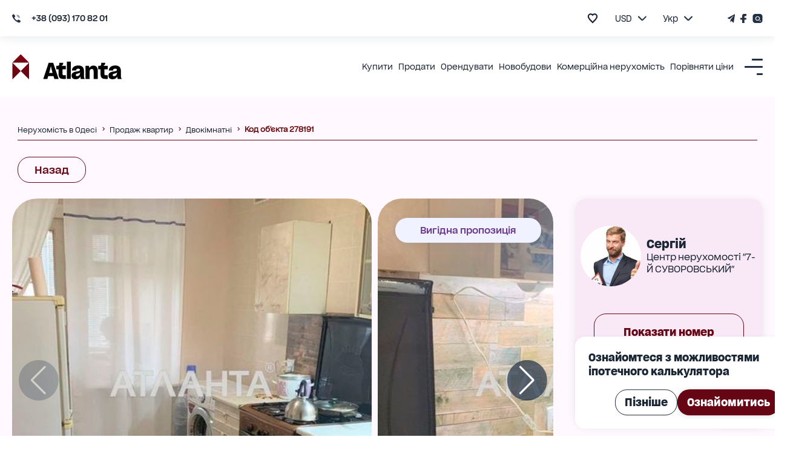

--- FILE ---
content_type: text/html; charset=utf-8
request_url: https://www.atlanta.ua/uk/odessa/object/2komnatnye/278191
body_size: 33662
content:
<!DOCTYPE html><html lang="uk" prefix="og: http://ogp.me/ns#"><head title="Atlanta"><meta charSet="utf-8"/><meta name="viewport" content="width=device-width, initial-scale=1, maximum-scale=1"/><link rel="alternate" href="https://www.atlanta.ua/odessa/object/2komnatnye/278191" hreflang="ru-UA"/><link rel="alternate" href="https://www.atlanta.ua/uk/odessa/object/2komnatnye/278191" hreflang="uk-UA"/><link rel="alternate" href="https://www.atlanta.ua/en/odessa/object/2komnatnye/278191" hreflang="en-UA"/><script>
                  !function(f,b,e,v,n,t,s)
                  {if(f.fbq)return;n=f.fbq=function(){n.callMethod?
                  n.callMethod.apply(n,arguments):n.queue.push(arguments)};
                  if(!f._fbq)f._fbq=n;n.push=n;n.loaded=!0;n.version='2.0';
                  n.queue=[];t=b.createElement(e);t.async=!0;
                  t.src=v;s=b.getElementsByTagName(e)[0];
                  s.parentNode.insertBefore(t,s)}(window, document,'script',
                  'https://connect.facebook.net/en_US/fbevents.js');
                  fbq('init', '2393533321023951');
                  fbq('track', 'PageView');
                </script><noscript><img height="1" width="1" style="display:none" src="https://www.facebook.com/tr?id=2393533321023951&amp;ev=PageView&amp;noscript=1" alt=""/></noscript><meta name="theme-color" content="#9A3936"/><meta property="og:type" content="website"/><meta property="og:image" content="https://cdn2.atlanta.ua/site/images-2023/logo_1.jpg"/><meta property="og:image:alt" content="Atlanta logo"/><meta property="og:image:width" content="1280"/><meta property="og:image:height" content="1280"/><meta property="og:site_name" content="Атланта"/><meta name="mobile-web-app-status-bar-style" content="#9A3936"/><meta name="apple-mobile-web-app-title" content="Атланта"/><meta name="google-site-verification" content="zpvtUJMa1ULREsWXDt34vtmoXbaS9xwNMoaKF9KCYWE"/><meta name="msapplication-TitleImage" content="https://cdn2.atlanta.ua/site/images-2023/icons/icon-128x128.png"/><meta name="msapplication-TitleColor" content="#9A3936"/><title>Купити 2-кімнатную квартиру за адресою вул. Центральна , площею 46 м² в Одеській області, k91-278191 | АН «Атланта»</title><meta name="robots" content="index,follow"/><meta name="description" content="Продається 2-кімнатна квартира за адресою вул. Центральна , площею 46 м² в агентстві нерухомості Atlanta. Ua ➣ Купівля нерухомості на вторинному ринку України ➣ Код об&#x27;єкта: 278191 ➣ Ціни, фото, опис ➣ Замовляйте консультацію зараз!"/><meta property="og:title" content="Купити 2-кімнатную квартиру за адресою вул. Центральна , площею 46 м² в Одеській області, k91-278191 | АН «Атланта»"/><meta property="og:description" content="Продається 2-кімнатна квартира за адресою вул. Центральна , площею 46 м² в агентстві нерухомості Atlanta. Ua ➣ Купівля нерухомості на вторинному ринку України ➣ Код об&#x27;єкта: 278191 ➣ Ціни, фото, опис ➣ Замовляйте консультацію зараз!"/><meta property="og:url" content="https://www.atlanta.ua/uk/odessa/object/2komnatnye/278191"/><meta property="og:locale" content="uk"/><link rel="canonical" href="https://www.atlanta.ua/uk/odessa/object/2komnatnye/278191"/><link rel="preload" as="image" href="https://cdn2.atlanta.ua/site/images/objects/800px/00/00/00/00/27/81/91/obj_640ec574cd9c2.jpg"/><script type="application/ld+json">{"@context":"http://schema.org","@type":"Product","name":"2-кімнатна квартира за адресою вул. Центральна (площа 46 м²)","image":"https://cdn2.atlanta.ua/site/images/objects/375px/00/00/00/00/27/81/91/obj_640ec574cd9c2.jpg","description":"Продається 2-кімнатна квартира за адресою вул. Центральна , площею 46 м² в агентстві нерухомості Atlanta. Ua ➣ Купівля нерухомості на вторинному ринку України ➣ Код об'єкта: 278191 ➣ Ціни, фото, опис ➣ Замовляйте консультацію зараз!","offers":{"@type":"Offer","url":"https://www.atlanta.ua/odessa/object/2komnatnye/278191","priceCurrency":"USD","price":"34000","itemCondition":"https://schema.org/UsedCondition","availability":"https://schema.org/InStock","seller":{"@type":"Organization","name":"АН Атланта"}}}</script><meta name="next-head-count" content="29"/><meta name="theme-color" content="#556cd6"/><meta name="google-site-verification" content="lQiiuShtTZ8-CwKzz_aL-mFqvgfTPoYSqf2pDZJS95c"/><link rel="dns-prefetch" href="https://www.googletagmanager.com/"/><link rel="dns-prefetch" href="https://connect.facebook.net/"/><link rel="dns-prefetch" href="https://www.google-analytics.com/"/><link rel="dns-prefetch" href="https://www.gstatic.com/"/><link rel="shortcut icon" type="image/x-icon" href="/favicon.ico"/><link rel="preload" href="https://cdn2.atlanta.ua/site/cssfonts/AgentykaGrotesk-Regular.woff2" as="font" type="font/woff2" crossorigin="anonymous"/><link rel="preload" href="https://cdn2.atlanta.ua/site/cssfonts/AgentykaGrotesk-Medium.woff2" as="font" type="font/woff2" crossorigin="anonymous"/><link rel="preload" href="https://cdn2.atlanta.ua/site/cssfonts/AgentykaGrotesk-Bold.woff2" as="font" type="font/woff2" crossorigin="anonymous"/><script id="gtm-script">(function(w,d,s,l,i){w[l]=w[l]||[];
  w[l].push({'gtm.start': new Date().getTime(),event:'gtm.js'});
  var f=d.getElementsByTagName(s)[0],
      j=d.createElement(s),dl=l!='dataLayer'?'&l='+l:'';
  j.async=true;
  j.src='https://www.googletagmanager.com/gtm.js?id='+i+dl;
  f.parentNode.insertBefore(j,f);
})(window,document,'script','dataLayer','GTM-5BD9ZSM');</script><script id="clarity-script">
 (function(c,l,a,r,i,t,y){
        c[a]=c[a]||function(){(c[a].q=c[a].q||[]).push(arguments)};
        t=l.createElement(r);t.async=1;t.src="https://www.clarity.ms/tag/"+i;
        y=l.getElementsByTagName(r)[0];y.parentNode.insertBefore(t,y);
    })(window, document, "clarity", "script", "s7iuq9zn5v");
</script><noscript><img height="1" width="1" style="display:none" src="https://www.facebook.com/tr?id=2393533321023951&amp;ev=PageView&amp;noscript=1"/></noscript><link rel="preload" href="/_next/static/css/50a0b2883e6939b0.css" as="style"/><link rel="stylesheet" href="/_next/static/css/50a0b2883e6939b0.css" data-n-g=""/><link rel="preload" href="/_next/static/css/1ea02e4097a6032f.css" as="style"/><link rel="stylesheet" href="/_next/static/css/1ea02e4097a6032f.css" data-n-p=""/><noscript data-n-css=""></noscript><script defer="" nomodule="" src="/_next/static/chunks/polyfills-c67a75d1b6f99dc8.js"></script><script defer="" src="/_next/static/chunks/7918-d978a1029b2e75ad.js"></script><script defer="" src="/_next/static/chunks/3725.b935aa4b75a97329.js"></script><script src="/_next/static/chunks/webpack-b980a5da114b6252.js" defer=""></script><script src="/_next/static/chunks/framework-2fe4cb6473b20297.js" defer=""></script><script src="/_next/static/chunks/main-adeef0c5e5b961b9.js" defer=""></script><script src="/_next/static/chunks/pages/_app-880a8756a5e72494.js" defer=""></script><script src="/_next/static/chunks/8360-96c26231619e1319.js" defer=""></script><script src="/_next/static/chunks/1903-d4619b1724406105.js" defer=""></script><script src="/_next/static/chunks/5344-177e708938da3497.js" defer=""></script><script src="/_next/static/chunks/3420-367c0f06b60d93d6.js" defer=""></script><script src="/_next/static/chunks/8607-b3e2de4627a9409f.js" defer=""></script><script src="/_next/static/chunks/2689-646832d5c096039f.js" defer=""></script><script src="/_next/static/chunks/9912-aa0de200721c85a6.js" defer=""></script><script src="/_next/static/chunks/2426-5ede6e3ddc9dd6d8.js" defer=""></script><script src="/_next/static/chunks/1015-d33e75eda79fc56c.js" defer=""></script><script src="/_next/static/chunks/2797-914b5c78394fe480.js" defer=""></script><script src="/_next/static/chunks/8612-1234184d42ed404c.js" defer=""></script><script src="/_next/static/chunks/4799-4814e97ab2e42a64.js" defer=""></script><script src="/_next/static/chunks/4542-2df18ed55a441f78.js" defer=""></script><script src="/_next/static/chunks/6464-d128e48685d18898.js" defer=""></script><script src="/_next/static/chunks/8256-f81861d2eaed0178.js" defer=""></script><script src="/_next/static/chunks/pages/%5Bregion%5D/object/%5Bcategory%5D/%5BcomplexName%5D-e5044606b501475c.js" defer=""></script><script src="/_next/static/ZaKgcL4MtGQ_OE5EaWbs0/_buildManifest.js" defer=""></script><script src="/_next/static/ZaKgcL4MtGQ_OE5EaWbs0/_ssgManifest.js" defer=""></script><style id="mui-style-emotion-cache-insertion-point"></style><style data-emotion="mui-style-global d8aykp">html{-webkit-font-smoothing:antialiased;-moz-osx-font-smoothing:grayscale;box-sizing:border-box;-webkit-text-size-adjust:100%;}*,*::before,*::after{box-sizing:inherit;}strong,b{font-weight:700;}body{margin:0;color:#1B2635;font-size:18px;line-height:130%;font-family:AgentykaGrotesk,sans-serif;font-weight:400;background-color:#fff;}@media (max-width: 1561px){body{font-size:16px;}}@media print{body{background-color:#fff;}}body::backdrop{background-color:#fff;}@font-face{font-family:AgentykaGrotesk;font-style:normal;font-display:swap;font-weight:400;src:url(https://cdn2.atlanta.ua/site/cssfonts/AgentykaGrotesk-Regular.woff2) format('woff2');}@font-face{font-family:AgentykaGroteskMedium;font-style:normal;font-display:swap;font-weight:500;src:url(https://cdn2.atlanta.ua/site/cssfonts/AgentykaGrotesk-Medium.woff2) format('woff2');}@font-face{font-family:AgentykaGroteskBold;font-style:normal;font-display:swap;font-weight:700;src:url(https://cdn2.atlanta.ua/site/cssfonts/AgentykaGrotesk-Bold.woff2) format('woff2');}*{-webkit-user-select:none;-moz-user-select:none;-ms-user-select:none;user-select:none;}* input,* textarea{-webkit-user-select:text;-moz-user-select:text;-ms-user-select:text;user-select:text;}html{font-size:62.5%;scroll-behavior:smooth;}@media (max-width:1366.95px){html{font-size:56%;}}@media (max-width:1024.95px){html{font-size:52%;}}@media (max-width:820.95px){html{font-size:50%;}}@media (max-width:730.95px){html{font-size:48%;}}@media (max-width:430.95px){html{font-size:45%;}}html>*{font-family:AgentykaGrotesk,sans-serif;box-sizing:border-box;}input::-webkit-outer-spin-button,input::-webkit-inner-spin-button{webkit-appearance:none;moz-appearance:textfield;margin:0;}body{margin:0;padding:0;font-size:2rem;}ul{list-style:none;padding:0;margin:0;}.Toastify__toast--error{background-color:#dc3545;color:#fff;}.Toastify__toast--error .Toastify__icon{color:#fff;text-shadow:1px 1px 5px rgba(0, 0, 0, 0.7);font-size:24px;}.Toastify__toast--success{background-color:#28a745;color:#fff;}.Toastify__toast--success .Toastify__icon{color:#fff;text-shadow:1px 1px 5px rgba(0, 0, 0, 0.7);font-size:24px;}.Toastify__toast--success svg{fill:#fff!important;}.Toastify__toast--error svg{fill:#fff!important;}</style><style data-emotion="mui-style m8dnq0 13lzor7-base-styles-flexColumnAlignCenter-Header-wrapper l50a4s-base-styles-flexColumnAlignCenter-Header-headerTopWrap kc01c-base-styles-flexRowSpaceBetween-Header-headerContainer 63714m-base-styles-flexRowAlignCenter-Phone-container hyfwws-base-styles-flexRowAlignCenter-Phone-phoneLink 18ldcly-base-styles-flexRowAlignCenter-Phone-phoneIcon d5osfw-base-styles-flexRowAlignCenter myiq8s-TopRightHeader-bookmarkContainer 1yxmbwk 18a3i7n-Bookmark-icon 1bh3mc0-TopRightHeader-choseCurrencyContainer blliux-SelectList-selectedText-TopRightHeader-selectText 621eq2-SelectList-dropdownText-TopRightHeader-selectText ydfd3e-base-styles-flexRowAlignCenter-SelectList-container cxg2zo-base-styles-flexRowAlignCenter-SelectList-arrowIcon te291o-SelectList-dropDown 16tdt0w-TopRightHeader-choseLanguageContainer 1ltvuhp-base-styles-flexRowAlignCenter-ChoseLanguage-wrapper dmvhf8 1i7p3e5-base-styles-flexRowAlignCenter-ChoseLanguage-arrowIcon 1hld9hu-ChoseLanguage-dropDown 1s80ezm-base-styles-flexRowAlignCenter-SocialNetworksIcons-container zm7q0l-base-styles-flexRowAlignCenter 1er61cx-Header-headerStickyVisible-Header-headerNormalWrapper b8tef-LogoLink-icon gt2xyu-LogoLink-text frpyo2-base-styles-flexRowAlignCenter 1mf406v-LogoLink-container sqoawd-base-styles-flexRowAlignCenter-HeaderNavLinksAndMenuIcon-linkBox 1qbgq59-base-styles-flexRowAlignCenter-HeaderNavLinksAndMenuIcon-wrapper jhhpea-base-styles-flexRowAlignCenter-HeaderNavLinksAndMenuIcon-navLinks 1vtdlyd-CustomDropdown-wrapper 1fcwlla-HeaderNavLinksAndMenuIcon-link 3166hy-CustomDropdown-linkWrap-CustomDropdown-hiddenDropdown 1dv152f-CustomDropdown-link 1unv7bu-base-styles-flexRowCenterCenter-BurgerIcon-toggle onrwho-base-styles-flexRowSpaceBetweenCenter-Header-mobileAndTabletHeaderBox 11yltsu-Header-bookmarkContainer 1pah2g1-Bookmark-icon-Header-hartIconClass 1bbba7c-Header-choseCurrencyContainer 178sfyq-SelectList-selectedText-Header-selectText 3ta7fo-SelectList-dropdownText-Header-selectText 1yrcrzs-Header-socialNetworks 1iyakrg-Header-burgerIconContainer 1fwcdk3-base-styles-flexRowCenterCenter-BurgerIcon-toggle 5anojc-Section-section-RealtyObjectPage-root 1azzbnb 1xhjhfd 1thl60b-BreadCrumbs-breadCrumbsLink eh6hwq-BreadCrumbs-linkTitle 1lvpv99-base-styles-flexRowAlignCenter-BreadCrumbs-navigation 1qbkyw5-base-styles-flexRowAlignCenter-BreadCrumbs-listItem 1ftb5to-BreadCrumbs-linkTitle-BreadCrumbs-boldItem 1iy76ml-BreadCrumbs-container 1b4i0og 13ai841-ButtonBack-headerLinkBack 7ey6tx-base-styles-flexRowSpaceBetween-RealtyObjectPage-contentWrapper 18e06tk-RealtyObjectPage-content vakw2o-Swiper-container e23ff2-SliderNotFullScreen-swiperMain 13np8qu-SliderNotFullScreen-swiperThumbs drkjcn-SliderNotFullScreen-slide 1m29pjv-SliderNotFullScreen-image 17i83lf-base-styles-flexRowJustifyCenter-SliderNotFullScreen-container 16ffyl1-SliderNotFullScreen-carouselsWrapper 1syl6vr-base-styles-flexRowAlignCenter-SliderNotFullScreen-flagsWrap 1sg3oey-Chip-root-Chip-discount-SliderNotFullScreen-flag 9iedg7 r4pal5-SliderNotFullScreen-thumbsSlideWrap 1d32u4d-SliderNotFullScreen-openFullScreenMode 1xw0b4z qblan0-DescriptionHeader-seoObjectId 1bozl6a 183swaj-base-styles-flexRowSpaceBetween-DescriptionHeader-headerContent 1yln0g0-DescriptionHeader-headerLeft 1m0p1yh-DescriptionHeader-headerTitle duahi2 1etwb3r 1qtnf8p-AddressWithLinks-link vgzb04-base-styles-flexColumnAlignStart-DescriptionHeader-headerRight gme1v5-Currency-currencyButton ss2qz7-base-styles-flexRowAlignStart-Currency-currency 18i0e7x-Currency-currencyButtonWrapper tk9oye-Currency-currencyButtonLabel kt3bb1-Currency-currencyButtonLabelInfo 1eh062q jw4aag-Currency-currencyPriceMain sk15uw-Interaction-interaction o0wx6g-base-styles-flexRowSpaceBetweenCenter-Interaction-headerBackAndCopy llwx9k-Interaction-interactionItem gmfygz-base-styles-flexColumnAlignCenter 1jm8xjs-FavoriteButton-heartButton vubbuv 1vfufkp-Interaction-interactionText-base-styles-displayNoneOnWideMobile ahs4o5-Sharing-interactionShare 1vhaeu7-base-styles-flexRowAlignCenter-Sharing-shareIconBox 18gn6dm-Sharing-interactionText-base-styles-displayNoneOnWideMobile 116894v 1emspqd 2imjyh ki5nus 5i6euh-base-styles-flexRowAlignCenter-Label-label-Label-labelColored 5isbtd-base-styles-flexRowCenterCenter-LabelIcon-labelIconWrapper 4zb6xr-LabelIcon-labelIcon 1sqopdq-base-styles-flexRowSpaceBetweenCenter-LabelContentColored-labelContent knkjo1-LabelContentColored-labelOption 11a43ct-base-styles-flexRowAlignCenter-LabelContentColored-labelValue 134ma5m-base-styles-flexRowAlignCenter-Label-label-Label-labelColored c7pv5m-LabelIcon-labelIcon 1whqrjp-base-styles-flexRowAlignCenter-Label-label-Label-labelColored 1cnxcei-LabelIcon-labelIcon 1k1m27o-LabelIcon-labelIcon 1uxq2kw-FooterGradient-footerGradient pid44x-FooterGradient-footerGradientInner 1gn90le-root-root-FooterGradient-accordion 1e1hpk5-root-root 1n11r91 1r3f3l5-FooterAccordion-accordionTitle 1fx8m19 1ehre0r c4sutr hboir5 8atqhb vex5d8-root 1kgwui9-HTMLStringToComponent-wrapper on5ux0-HeaderLinksSlider-absoluteLinksWrap gg4vpm 1bx8icc-base-styles-flexRowJustifyCenter-HeaderLinksSlider-slide buhp5r 1pq2rl1-Banner-wrapper-base-styles-flexRowCenterCenter 13re2sn-base-styles-flexRowCenterCenter 57dan1 1qhyr17 1rf5zmm-Banner-wrapper-base-styles-flexRowCenterCenter 7i8erg-base-styles-flexRowCenterCenter d3b7bh sa278k-Banner-wrapper-base-styles-flexRowCenterCenter os8fvl-base-styles-flexRowCenterCenter 1duke9q 1a1no0v-Banner-wrapper-base-styles-flexRowCenterCenter xcq479-base-styles-flexRowCenterCenter 18w1pw6 1hn86ke-Footer-footerBlack 1ldnpbt-Footer-footerBlackInner iuk87v 4kjmzz-FooterLogoBox-footerLogoBox 1ru6r46 d8ct9d azzn3k-FooterLogoBox-socials qqx02-FooterLogoBox-socialLi 1jxl1ns-FooterNav-footerNav zxkgmy-FooterNav-footerRow lbvn0i-FooterNav-footerItem s391mw 1ontqvh xsjx88-FooterInnerNav-secondTitle 10zgo00-FooterInnerNav-footerDeepList mc6orn-base-styles-flexRowSpaceBetweenCenter-FooterBottom-footerBottom udski9-FooterBottom-copywrite fza57n-FooterBottom-madeby tn20y8-base-styles-flexRowJustifyCenter-FooterBottom-bottomRight 17v1dbd-FooterBottom-bottomFooterlink">.mui-style-m8dnq0{height:100vh;}.mui-style-13lzor7-base-styles-flexColumnAlignCenter-Header-wrapper{display:-webkit-box;display:-webkit-flex;display:-ms-flexbox;display:flex;-webkit-flex-direction:column;-ms-flex-direction:column;flex-direction:column;-webkit-align-items:center;-webkit-box-align:center;-ms-flex-align:center;align-items:center;width:100%;-webkit-transition:all 1.5s ease;transition:all 1.5s ease;}.mui-style-l50a4s-base-styles-flexColumnAlignCenter-Header-headerTopWrap{display:-webkit-box;display:-webkit-flex;display:-ms-flexbox;display:flex;-webkit-flex-direction:column;-ms-flex-direction:column;flex-direction:column;-webkit-align-items:center;-webkit-box-align:center;-ms-flex-align:center;align-items:center;width:100%;box-shadow:0 3px 13px rgba(105, 121, 145, 0.15);position:relative;z-index:1600;background:#FFFFFF;}@media (max-width:1240.95px){.mui-style-l50a4s-base-styles-flexColumnAlignCenter-Header-headerTopWrap{display:none;}}.mui-style-kc01c-base-styles-flexRowSpaceBetween-Header-headerContainer{display:-webkit-box;display:-webkit-flex;display:-ms-flexbox;display:flex;-webkit-flex-direction:row;-ms-flex-direction:row;flex-direction:row;-webkit-box-pack:justify;-webkit-justify-content:space-between;justify-content:space-between;position:relative;width:calc(1641px);margin:0rem auto;min-height:60px;}@media (max-width:1650.95px){.mui-style-kc01c-base-styles-flexRowSpaceBetween-Header-headerContainer{width:100%;padding:0rem 20px;}}@media (max-width:1024.95px){.mui-style-kc01c-base-styles-flexRowSpaceBetween-Header-headerContainer{padding-right:2px;}}@media (max-width:590.95px){.mui-style-kc01c-base-styles-flexRowSpaceBetween-Header-headerContainer{padding-left:2rem;padding-right:0;}}.mui-style-63714m-base-styles-flexRowAlignCenter-Phone-container{display:-webkit-box;display:-webkit-flex;display:-ms-flexbox;display:flex;-webkit-flex-direction:row;-ms-flex-direction:row;flex-direction:row;-webkit-align-items:center;-webkit-box-align:center;-ms-flex-align:center;align-items:center;color:#1B2635;position:relative;}.mui-style-63714m-base-styles-flexRowAlignCenter-Phone-container>span{margin-right:1rem;}.mui-style-63714m-base-styles-flexRowAlignCenter-Phone-container span{font-family:AgentykaGroteskMedium,sans-serif;font-size:14px;}.mui-style-hyfwws-base-styles-flexRowAlignCenter-Phone-phoneLink{margin:0;font-size:2rem;font-family:AgentykaGroteskBold,sans-serif;line-height:130%;font-weight:400;color:#1B2635;color:#660513;-webkit-text-decoration:none;text-decoration:none;display:-webkit-box;display:-webkit-flex;display:-ms-flexbox;display:flex;-webkit-flex-direction:row;-ms-flex-direction:row;flex-direction:row;-webkit-align-items:center;-webkit-box-align:center;-ms-flex-align:center;align-items:center;color:#1B2635;height:100%;}@media (max-width: 571px){.mui-style-hyfwws-base-styles-flexRowAlignCenter-Phone-phoneLink{font-size:16px;line-height:120%;}}.mui-style-18ldcly-base-styles-flexRowAlignCenter-Phone-phoneIcon{display:-webkit-box;display:-webkit-flex;display:-ms-flexbox;display:flex;-webkit-flex-direction:row;-ms-flex-direction:row;flex-direction:row;-webkit-align-items:center;-webkit-box-align:center;-ms-flex-align:center;align-items:center;padding-right:2rem;}.mui-style-d5osfw-base-styles-flexRowAlignCenter{display:-webkit-box;display:-webkit-flex;display:-ms-flexbox;display:flex;-webkit-flex-direction:row;-ms-flex-direction:row;flex-direction:row;-webkit-align-items:center;-webkit-box-align:center;-ms-flex-align:center;align-items:center;}.mui-style-myiq8s-TopRightHeader-bookmarkContainer{margin-right:1.25rem;}.mui-style-1yxmbwk{display:-webkit-inline-box;display:-webkit-inline-flex;display:-ms-inline-flexbox;display:inline-flex;-webkit-align-items:center;-webkit-box-align:center;-ms-flex-align:center;align-items:center;-webkit-box-pack:center;-ms-flex-pack:center;-webkit-justify-content:center;justify-content:center;position:relative;box-sizing:border-box;-webkit-tap-highlight-color:transparent;background-color:transparent;outline:0;border:0;margin:0;border-radius:0;padding:0;cursor:pointer;-webkit-user-select:none;-moz-user-select:none;-ms-user-select:none;user-select:none;vertical-align:middle;-moz-appearance:none;-webkit-appearance:none;-webkit-text-decoration:none;text-decoration:none;color:inherit;text-align:center;-webkit-flex:0 0 auto;-ms-flex:0 0 auto;flex:0 0 auto;font-size:1.5rem;padding:8px;border-radius:50%;overflow:visible;color:rgba(0, 0, 0, 0.54);-webkit-transition:background-color 150ms cubic-bezier(0.4, 0, 0.2, 1) 0ms;transition:background-color 150ms cubic-bezier(0.4, 0, 0.2, 1) 0ms;}.mui-style-1yxmbwk::-moz-focus-inner{border-style:none;}.mui-style-1yxmbwk.Mui-disabled{pointer-events:none;cursor:default;}@media print{.mui-style-1yxmbwk{-webkit-print-color-adjust:exact;color-adjust:exact;}}.mui-style-1yxmbwk:hover{background-color:rgba(0, 0, 0, 0.04);}@media (hover: none){.mui-style-1yxmbwk:hover{background-color:transparent;}}.mui-style-1yxmbwk.Mui-disabled{background-color:transparent;color:rgba(0, 0, 0, 0.26);}.mui-style-18a3i7n-Bookmark-icon{-webkit-user-select:none;-moz-user-select:none;-ms-user-select:none;user-select:none;width:1em;height:1em;display:inline-block;fill:currentColor;-webkit-flex-shrink:0;-ms-flex-negative:0;flex-shrink:0;-webkit-transition:fill 200ms cubic-bezier(0.4, 0, 0.2, 1) 0ms;transition:fill 200ms cubic-bezier(0.4, 0, 0.2, 1) 0ms;font-size:1.5rem;width:2rem;height:1.9rem;fill:transparent;stroke:#1B2635;stroke-width:3;}@media (max-width:1024.95px){.mui-style-18a3i7n-Bookmark-icon{height:2.6rem;width:2.4rem;}}.mui-style-18a3i7n-Bookmark-icon :hover{stroke:#660509;}.mui-style-1bh3mc0-TopRightHeader-choseCurrencyContainer{margin-right:2rem;}.mui-style-blliux-SelectList-selectedText-TopRightHeader-selectText{text-align:center;font-weight:500;font-size:14px;line-height:120%;color:#660513;margin-right:1rem;margin-left:1rem;width:20px;font-family:AgentykaGrotesk,sans-serif;font-size:1.6rem;}.mui-style-621eq2-SelectList-dropdownText-TopRightHeader-selectText{font-size:14px;background-color:white;font-family:AgentykaGrotesk,sans-serif;font-size:1.6rem;}.mui-style-ydfd3e-base-styles-flexRowAlignCenter-SelectList-container{display:-webkit-box;display:-webkit-flex;display:-ms-flexbox;display:flex;-webkit-flex-direction:row;-ms-flex-direction:row;flex-direction:row;-webkit-align-items:center;-webkit-box-align:center;-ms-flex-align:center;align-items:center;position:relative;cursor:pointer;}.mui-style-cxg2zo-base-styles-flexRowAlignCenter-SelectList-arrowIcon{display:-webkit-box;display:-webkit-flex;display:-ms-flexbox;display:flex;-webkit-flex-direction:row;-ms-flex-direction:row;flex-direction:row;-webkit-align-items:center;-webkit-box-align:center;-ms-flex-align:center;align-items:center;padding:1rem;cursor:pointer;-webkit-transition:-webkit-transform 0.3s ease;transition:transform 0.3s ease;-webkit-transform:rotate(180deg);-moz-transform:rotate(180deg);-ms-transform:rotate(180deg);transform:rotate(180deg);}.mui-style-te291o-SelectList-dropDown{position:absolute;top:100%;left:0;right:0;z-index:10;border-radius:10px;-webkit-transition:all 0.3s ease;transition:all 0.3s ease;opacity:0;visibility:hidden;background-color:#FFFFFF;-webkit-transform:-20px;-moz-transform:-20px;-ms-transform:-20px;transform:-20px;}.mui-style-te291o-SelectList-dropDown>span{text-align:center;padding:10px 10px;display:block;width:100%;border-radius:10px;-webkit-transition:background-color 0.3s ease;transition:background-color 0.3s ease;color:#1B2635;}.mui-style-te291o-SelectList-dropDown>span:hover{background-color:#EDF2FB;}.mui-style-16tdt0w-TopRightHeader-choseLanguageContainer{margin-right:6.5rem;}.mui-style-1ltvuhp-base-styles-flexRowAlignCenter-ChoseLanguage-wrapper{display:-webkit-box;display:-webkit-flex;display:-ms-flexbox;display:flex;-webkit-flex-direction:row;-ms-flex-direction:row;flex-direction:row;-webkit-align-items:center;-webkit-box-align:center;-ms-flex-align:center;align-items:center;position:relative;}.mui-style-1ltvuhp-base-styles-flexRowAlignCenter-ChoseLanguage-wrapper>span{margin-right:0;width:35px;padding-top:10px;padding-bottom:10px;font-family:AgentykaGrotesk,sans-serif;font-size:1.6rem;}.mui-style-dmvhf8{margin:0;font:inherit;color:#1B2635;}.mui-style-1i7p3e5-base-styles-flexRowAlignCenter-ChoseLanguage-arrowIcon{display:-webkit-box;display:-webkit-flex;display:-ms-flexbox;display:flex;-webkit-flex-direction:row;-ms-flex-direction:row;flex-direction:row;-webkit-align-items:center;-webkit-box-align:center;-ms-flex-align:center;align-items:center;padding:0rem;cursor:pointer;-webkit-transition:-webkit-transform 0.3s ease;transition:transform 0.3s ease;-webkit-transform:rotate(180deg);-moz-transform:rotate(180deg);-ms-transform:rotate(180deg);transform:rotate(180deg);}.mui-style-1hld9hu-ChoseLanguage-dropDown{position:absolute;top:100%;left:-20px;right:10px;z-index:10;border-radius:10px;-webkit-transition:all 0.3s ease;transition:all 0.3s ease;opacity:0;visibility:hidden;background-color:#FFFFFF;-webkit-transform:translateY(-20px);-moz-transform:translateY(-20px);-ms-transform:translateY(-20px);transform:translateY(-20px);width:150%;}.mui-style-1hld9hu-ChoseLanguage-dropDown>span{padding:10px 10px 10px 2rem;display:block;width:100%;cursor:pointer;border-radius:10px;-webkit-transition:background-color 0.3s ease;transition:background-color 0.3s ease;color:#1B2635;font-family:AgentykaGrotesk,sans-serif;font-size:1.6rem;}.mui-style-1hld9hu-ChoseLanguage-dropDown>span:hover{background-color:#EDF2FB;}.mui-style-1s80ezm-base-styles-flexRowAlignCenter-SocialNetworksIcons-container{display:-webkit-box;display:-webkit-flex;display:-ms-flexbox;display:flex;-webkit-flex-direction:row;-ms-flex-direction:row;flex-direction:row;-webkit-align-items:center;-webkit-box-align:center;-ms-flex-align:center;align-items:center;}.mui-style-1s80ezm-base-styles-flexRowAlignCenter-SocialNetworksIcons-container>a{padding:0rem 0.5rem;}.mui-style-1s80ezm-base-styles-flexRowAlignCenter-SocialNetworksIcons-container>a:first-of-type{padding-left:0;}.mui-style-1s80ezm-base-styles-flexRowAlignCenter-SocialNetworksIcons-container>a:last-of-type{padding-right:0;}.mui-style-zm7q0l-base-styles-flexRowAlignCenter{margin:0;font:inherit;color:#1B2635;color:#660513;-webkit-text-decoration:underline;text-decoration:underline;text-decoration-color:rgba(102, 5, 19, 0.4);display:-webkit-box;display:-webkit-flex;display:-ms-flexbox;display:flex;-webkit-flex-direction:row;-ms-flex-direction:row;flex-direction:row;-webkit-align-items:center;-webkit-box-align:center;-ms-flex-align:center;align-items:center;}.mui-style-zm7q0l-base-styles-flexRowAlignCenter:hover{text-decoration-color:inherit;}.mui-style-1er61cx-Header-headerStickyVisible-Header-headerNormalWrapper{z-index:1;-webkit-transform:translateY(0);-moz-transform:translateY(0);-ms-transform:translateY(0);transform:translateY(0);width:100%;position:relative;-webkit-transform:translateY(0);-moz-transform:translateY(0);-ms-transform:translateY(0);transform:translateY(0);}.mui-style-b8tef-LogoLink-icon{margin-right:2.5rem;}@media (max-width:1240.95px){.mui-style-b8tef-LogoLink-icon{width:20px;height:auto;margin-right:1.5rem;}}@media (max-width:430.95px){.mui-style-b8tef-LogoLink-icon{margin-right:1rem;}}@media (max-width:1240.95px){.mui-style-gt2xyu-LogoLink-text{width:90px;height:auto;margin-right:1.5rem;}}@media (max-width:430.95px){.mui-style-gt2xyu-LogoLink-text{display:none;}}.mui-style-frpyo2-base-styles-flexRowAlignCenter{cursor:pointer;display:-webkit-box;display:-webkit-flex;display:-ms-flexbox;display:flex;-webkit-flex-direction:row;-ms-flex-direction:row;flex-direction:row;-webkit-align-items:center;-webkit-box-align:center;-ms-flex-align:center;align-items:center;}.mui-style-1mf406v-LogoLink-container{min-width:161px;display:-webkit-box;display:-webkit-flex;display:-ms-flexbox;display:flex;-webkit-align-items:baseline;-webkit-box-align:baseline;-ms-flex-align:baseline;align-items:baseline;}@media (max-width:1240.95px){.mui-style-1mf406v-LogoLink-container{width:130px;}}@media (max-width:590.95px){.mui-style-1mf406v-LogoLink-container{min-width:initial;width:auto;margin-right:5rem;}}.mui-style-sqoawd-base-styles-flexRowAlignCenter-HeaderNavLinksAndMenuIcon-linkBox{display:-webkit-box;display:-webkit-flex;display:-ms-flexbox;display:flex;-webkit-flex-direction:row;-ms-flex-direction:row;flex-direction:row;-webkit-align-items:center;-webkit-box-align:center;-ms-flex-align:center;align-items:center;padding:0rem 2rem;}@media (max-width:1366.95px){.mui-style-sqoawd-base-styles-flexRowAlignCenter-HeaderNavLinksAndMenuIcon-linkBox{padding:0rem 0.5rem;}}.mui-style-sqoawd-base-styles-flexRowAlignCenter-HeaderNavLinksAndMenuIcon-linkBox:first-of-type{padding-left:0;}.mui-style-sqoawd-base-styles-flexRowAlignCenter-HeaderNavLinksAndMenuIcon-linkBox:last-of-type{padding-right:0;}.mui-style-1qbgq59-base-styles-flexRowAlignCenter-HeaderNavLinksAndMenuIcon-wrapper{display:-webkit-box;display:-webkit-flex;display:-ms-flexbox;display:flex;-webkit-flex-direction:row;-ms-flex-direction:row;flex-direction:row;-webkit-align-items:center;-webkit-box-align:center;-ms-flex-align:center;align-items:center;}@media (max-width:1240.95px){.mui-style-1qbgq59-base-styles-flexRowAlignCenter-HeaderNavLinksAndMenuIcon-wrapper{display:none;}}.mui-style-jhhpea-base-styles-flexRowAlignCenter-HeaderNavLinksAndMenuIcon-navLinks{display:-webkit-box;display:-webkit-flex;display:-ms-flexbox;display:flex;-webkit-flex-direction:row;-ms-flex-direction:row;flex-direction:row;-webkit-align-items:center;-webkit-box-align:center;-ms-flex-align:center;align-items:center;height:100%;margin-right:5rem;}@media (max-width:1366.95px){.mui-style-jhhpea-base-styles-flexRowAlignCenter-HeaderNavLinksAndMenuIcon-navLinks{margin-right:2rem;}}.mui-style-1vtdlyd-CustomDropdown-wrapper{position:relative;cursor:pointer;display:-webkit-box;display:-webkit-flex;display:-ms-flexbox;display:flex;-webkit-align-items:center;-webkit-box-align:center;-ms-flex-align:center;align-items:center;}.mui-style-1fcwlla-HeaderNavLinksAndMenuIcon-link{margin:0;font-size:2rem;font-family:AgentykaGroteskBold,sans-serif;line-height:130%;font-weight:400;color:#1B2635;color:#660513;-webkit-text-decoration:none;text-decoration:none;font-family:AgentykaGrotesk,sans-serif;color:#1B2635;font-weight:400;font-size:14px;white-space:nowrap;position:relative;z-index:1000;}@media (max-width: 571px){.mui-style-1fcwlla-HeaderNavLinksAndMenuIcon-link{font-size:16px;line-height:120%;}}@media (max-width:1129.95px){.mui-style-1fcwlla-HeaderNavLinksAndMenuIcon-link{font-size:13px;}}@media (max-width:1079.95px){.mui-style-1fcwlla-HeaderNavLinksAndMenuIcon-link{font-size:12px;}}.mui-style-3166hy-CustomDropdown-linkWrap-CustomDropdown-hiddenDropdown{min-width:100%;position:absolute;border-radius:12px;overflow:hidden;top:100%;left:-4px;opacity:1;visibility:visible;-webkit-transition:opacity 0.3s ease;transition:opacity 0.3s ease;background-color:#FFFFFF;box-shadow:0px 1px 6px 2px rgba(118, 127, 134, 0.15);z-index:100000;opacity:0;visibility:hidden;}.mui-style-1dv152f-CustomDropdown-link{margin:0;font-size:2rem;font-family:AgentykaGroteskBold,sans-serif;line-height:130%;font-weight:400;color:#1B2635;color:#660513;-webkit-text-decoration:none;text-decoration:none;display:block;padding:1rem 2rem;-webkit-transition:background-color 0.3s ease;transition:background-color 0.3s ease;font-family:AgentykaGrotesk,sans-serif;color:#1B2635;font-weight:400;font-size:14px;white-space:nowrap;-webkit-text-decoration:none;text-decoration:none;}@media (max-width: 571px){.mui-style-1dv152f-CustomDropdown-link{font-size:16px;line-height:120%;}}.mui-style-1dv152f-CustomDropdown-link:hover{background-color:#EDF2FB;}.mui-style-1unv7bu-base-styles-flexRowCenterCenter-BurgerIcon-toggle{display:-webkit-box;display:-webkit-flex;display:-ms-flexbox;display:flex;-webkit-flex-direction:row;-ms-flex-direction:row;flex-direction:row;-webkit-align-items:center;-webkit-box-align:center;-ms-flex-align:center;align-items:center;-webkit-box-pack:center;-ms-flex-pack:center;-webkit-justify-content:center;justify-content:center;cursor:pointer;position:relative;height:100px;width:30px;overflow:hidden;-webkit-transition:500ms all ease;transition:500ms all ease;}@media (max-width:1024.95px){.mui-style-1unv7bu-base-styles-flexRowCenterCenter-BurgerIcon-toggle{height:60px;width:30px;}}.mui-style-1unv7bu-base-styles-flexRowCenterCenter-BurgerIcon-toggle>span{right:0;position:absolute;width:30px;height:3px;background-color:#1F3048;-webkit-transition:500ms all ease;transition:500ms all ease;border-radius:4px;}.mui-style-1unv7bu-base-styles-flexRowCenterCenter-BurgerIcon-toggle>span:nth-of-type(1){-webkit-transform:translateY(-12px) rotate(0);-moz-transform:translateY(-12px) rotate(0);-ms-transform:translateY(-12px) rotate(0);transform:translateY(-12px) rotate(0);width:18px;right:0;}@media (max-width:1024.95px){.mui-style-1unv7bu-base-styles-flexRowCenterCenter-BurgerIcon-toggle>span:nth-of-type(1){right:0;width:8px;-webkit-transform:translateY(-10px) rotate(0);-moz-transform:translateY(-10px) rotate(0);-ms-transform:translateY(-10px) rotate(0);transform:translateY(-10px) rotate(0);}}.mui-style-1unv7bu-base-styles-flexRowCenterCenter-BurgerIcon-toggle>span:nth-of-type(2){-webkit-transform:translateY(12px) rotate(0);-moz-transform:translateY(12px) rotate(0);-ms-transform:translateY(12px) rotate(0);transform:translateY(12px) rotate(0);width:10px;right:0;}@media (max-width:1024.95px){.mui-style-1unv7bu-base-styles-flexRowCenterCenter-BurgerIcon-toggle>span:nth-of-type(2){right:18px;width:10px;-webkit-transform:translateY(10px) rotate(0);-moz-transform:translateY(10px) rotate(0);-ms-transform:translateY(10px) rotate(0);transform:translateY(10px) rotate(0);}}.mui-style-1unv7bu-base-styles-flexRowCenterCenter-BurgerIcon-toggle>span:nth-of-type(3){-webkit-transform:translateX(0);-moz-transform:translateX(0);-ms-transform:translateX(0);transform:translateX(0);}.mui-style-onrwho-base-styles-flexRowSpaceBetweenCenter-Header-mobileAndTabletHeaderBox{display:-webkit-box;display:-webkit-flex;display:-ms-flexbox;display:flex;-webkit-flex-direction:row;-ms-flex-direction:row;flex-direction:row;-webkit-box-pack:justify;-webkit-justify-content:space-between;justify-content:space-between;-webkit-align-items:center;-webkit-box-align:center;-ms-flex-align:center;align-items:center;}@media (min-width:1241px){.mui-style-onrwho-base-styles-flexRowSpaceBetweenCenter-Header-mobileAndTabletHeaderBox{display:none;}}@media (max-width:590.95px){.mui-style-onrwho-base-styles-flexRowSpaceBetweenCenter-Header-mobileAndTabletHeaderBox{width:100%;-webkit-box-pack:justify;-webkit-justify-content:space-between;justify-content:space-between;}}.mui-style-11yltsu-Header-bookmarkContainer{margin-right:7.5rem;}@media (max-width:590.95px){.mui-style-11yltsu-Header-bookmarkContainer{margin-right:1.5rem;}}@media (max-width:430.95px){.mui-style-11yltsu-Header-bookmarkContainer{-webkit-order:2;-ms-flex-order:2;order:2;-webkit-flex:0 0 auto;-ms-flex:0 0 auto;flex:0 0 auto;}}.mui-style-1pah2g1-Bookmark-icon-Header-hartIconClass{-webkit-user-select:none;-moz-user-select:none;-ms-user-select:none;user-select:none;width:1em;height:1em;display:inline-block;fill:currentColor;-webkit-flex-shrink:0;-ms-flex-negative:0;flex-shrink:0;-webkit-transition:fill 200ms cubic-bezier(0.4, 0, 0.2, 1) 0ms;transition:fill 200ms cubic-bezier(0.4, 0, 0.2, 1) 0ms;font-size:1.5rem;width:2rem;height:1.9rem;fill:transparent;stroke:#1B2635;stroke-width:3;}@media (max-width:1024.95px){.mui-style-1pah2g1-Bookmark-icon-Header-hartIconClass{height:2.6rem;width:2.4rem;}}.mui-style-1pah2g1-Bookmark-icon-Header-hartIconClass :hover{stroke:#660509;}@media (max-width:430.95px){.mui-style-1pah2g1-Bookmark-icon-Header-hartIconClass.mui-style-1pah2g1-Bookmark-icon-Header-hartIconClass{height:3.6rem;width:3.4rem;}}.mui-style-1bbba7c-Header-choseCurrencyContainer{margin-right:7rem;}@media (max-width:590.95px){.mui-style-1bbba7c-Header-choseCurrencyContainer{margin-right:2rem;}}@media (max-width:430.95px){.mui-style-1bbba7c-Header-choseCurrencyContainer{-webkit-order:1;-ms-flex-order:1;order:1;-webkit-flex:1;-ms-flex:1;flex:1;}}.mui-style-178sfyq-SelectList-selectedText-Header-selectText{text-align:center;font-weight:500;font-size:14px;line-height:120%;color:#660513;margin-right:1rem;margin-left:1rem;width:24px;font-family:AgentykaGrotesk,sans-serif;font-size:16px;}.mui-style-3ta7fo-SelectList-dropdownText-Header-selectText{font-size:14px;background-color:white;font-family:AgentykaGrotesk,sans-serif;font-size:16px;}.mui-style-1yrcrzs-Header-socialNetworks{margin-right:5rem;}@media (max-width:590.95px){.mui-style-1yrcrzs-Header-socialNetworks{margin-right:1rem;}}@media (max-width:430.95px){.mui-style-1yrcrzs-Header-socialNetworks{margin-right:3rem;}}@media (max-width:430.95px){.mui-style-1iyakrg-Header-burgerIconContainer{-webkit-order:3;-ms-flex-order:3;order:3;-webkit-flex:0 0 auto;-ms-flex:0 0 auto;flex:0 0 auto;}}.mui-style-1fwcdk3-base-styles-flexRowCenterCenter-BurgerIcon-toggle{display:-webkit-box;display:-webkit-flex;display:-ms-flexbox;display:flex;-webkit-flex-direction:row;-ms-flex-direction:row;flex-direction:row;-webkit-align-items:center;-webkit-box-align:center;-ms-flex-align:center;align-items:center;-webkit-box-pack:center;-ms-flex-pack:center;-webkit-justify-content:center;justify-content:center;cursor:pointer;position:relative;height:100px;width:100px;overflow:hidden;border-radius:0;background-color:transparent;-webkit-transition:500ms all ease;transition:500ms all ease;}@media (max-width:1366.95px){.mui-style-1fwcdk3-base-styles-flexRowCenterCenter-BurgerIcon-toggle{height:60px;width:60px;}}.mui-style-1fwcdk3-base-styles-flexRowCenterCenter-BurgerIcon-toggle>span{position:absolute;width:34px;height:3px;background-color:#1F3048;-webkit-transition:500ms all ease;transition:500ms all ease;border-radius:4px;}@media (max-width:1366.95px){.mui-style-1fwcdk3-base-styles-flexRowCenterCenter-BurgerIcon-toggle>span{width:24px;}}.mui-style-1fwcdk3-base-styles-flexRowCenterCenter-BurgerIcon-toggle>span:nth-of-type(1){-webkit-transform:translateY(-12px) rotate(0);-moz-transform:translateY(-12px) rotate(0);-ms-transform:translateY(-12px) rotate(0);transform:translateY(-12px) rotate(0);width:21px;right:33px;}@media (max-width:1366.95px){.mui-style-1fwcdk3-base-styles-flexRowCenterCenter-BurgerIcon-toggle>span:nth-of-type(1){right:18px;width:16px;-webkit-transform:translateY(-10px) rotate(0);-moz-transform:translateY(-10px) rotate(0);-ms-transform:translateY(-10px) rotate(0);transform:translateY(-10px) rotate(0);}}.mui-style-1fwcdk3-base-styles-flexRowCenterCenter-BurgerIcon-toggle>span:nth-of-type(2){-webkit-transform:translateY(12px) rotate(0);-moz-transform:translateY(12px) rotate(0);-ms-transform:translateY(12px) rotate(0);transform:translateY(12px) rotate(0);width:12px;right:33px;}@media (max-width:1366.95px){.mui-style-1fwcdk3-base-styles-flexRowCenterCenter-BurgerIcon-toggle>span:nth-of-type(2){right:18px;width:10px;-webkit-transform:translateY(10px) rotate(0);-moz-transform:translateY(10px) rotate(0);-ms-transform:translateY(10px) rotate(0);transform:translateY(10px) rotate(0);}}.mui-style-1fwcdk3-base-styles-flexRowCenterCenter-BurgerIcon-toggle>span:nth-of-type(3){-webkit-transform:translateX(0);-moz-transform:translateX(0);-ms-transform:translateX(0);transform:translateX(0);}.mui-style-5anojc-Section-section-RealtyObjectPage-root{width:100%;padding:3rem 20px 6.5rem;overflow:hidden;}@media (max-width:1024.95px){.mui-style-5anojc-Section-section-RealtyObjectPage-root{padding:25px 20px 45px;}}@media (max-width:590.95px){.mui-style-5anojc-Section-section-RealtyObjectPage-root{padding:20px 15px;}}@media (max-width:430.95px){.mui-style-5anojc-Section-section-RealtyObjectPage-root{padding:auto 20px 20px;}}.mui-style-5anojc-Section-section-RealtyObjectPage-root.mui-style-5anojc-Section-section-RealtyObjectPage-root{background:#FFF8FE;overflow:visible;}.mui-style-1azzbnb{width:100%;margin-left:auto;box-sizing:border-box;margin-right:auto;display:block;padding-left:1rem;padding-right:1rem;-webkit-desktop-padding:10px;desktop-padding:10px;margin-bottom:3rem;}@media (min-width:smpx){.mui-style-1azzbnb{padding-left:1.5rem;padding-right:1.5rem;}}@media (min-width:1651px){.mui-style-1azzbnb{max-width:1651px;}}.mui-style-1xhjhfd{margin-bottom:3rem;border-bottom:1px solid #660513;}.mui-style-1thl60b-BreadCrumbs-breadCrumbsLink{padding-right:5px;cursor:pointer;-webkit-text-decoration:none;text-decoration:none;color:#1B2635;}.mui-style-eh6hwq-BreadCrumbs-linkTitle{cursor:pointer;font-size:1.4rem;margin:0;font-weight:normal;}.mui-style-1lvpv99-base-styles-flexRowAlignCenter-BreadCrumbs-navigation{display:-webkit-box;display:-webkit-flex;display:-ms-flexbox;display:flex;-webkit-flex-direction:row;-ms-flex-direction:row;flex-direction:row;-webkit-align-items:center;-webkit-box-align:center;-ms-flex-align:center;align-items:center;width:100%;z-index:5;-webkit-box-flex-wrap:wrap;-webkit-flex-wrap:wrap;-ms-flex-wrap:wrap;flex-wrap:wrap;margin:5px 0rem;padding:0;list-style:none;}.mui-style-1qbkyw5-base-styles-flexRowAlignCenter-BreadCrumbs-listItem{display:-webkit-box;display:-webkit-flex;display:-ms-flexbox;display:flex;-webkit-flex-direction:row;-ms-flex-direction:row;flex-direction:row;-webkit-align-items:center;-webkit-box-align:center;-ms-flex-align:center;align-items:center;margin-right:4px;}.mui-style-1ftb5to-BreadCrumbs-linkTitle-BreadCrumbs-boldItem{cursor:pointer;font-size:1.4rem;margin:0;font-weight:normal;font-weight:700;}.mui-style-1iy76ml-BreadCrumbs-container{width:100%;padding:1rem 1rem 0rem 0rem;}.mui-style-1b4i0og{-webkit-user-select:none;-moz-user-select:none;-ms-user-select:none;user-select:none;width:1em;height:1em;display:inline-block;fill:currentColor;-webkit-flex-shrink:0;-ms-flex-negative:0;flex-shrink:0;-webkit-transition:fill 200ms cubic-bezier(0.4, 0, 0.2, 1) 0ms;transition:fill 200ms cubic-bezier(0.4, 0, 0.2, 1) 0ms;font-size:1.5rem;color:#660513;}.mui-style-13ai841-ButtonBack-headerLinkBack{display:inline-block;font-size:18px;font-family:AgentykaGroteskMedium,sans-serif;color:#660513;cursor:pointer;padding:1rem 3rem;border-radius:20px;border:1px solid #660513;}@media (max-width:1024.95px){.mui-style-13ai841-ButtonBack-headerLinkBack{font-size:14px;}}.mui-style-7ey6tx-base-styles-flexRowSpaceBetween-RealtyObjectPage-contentWrapper{width:100%;margin-left:auto;box-sizing:border-box;margin-right:auto;display:block;padding-left:1rem;padding-right:1rem;-webkit-desktop-padding:10px;desktop-padding:10px;display:-webkit-box;display:-webkit-flex;display:-ms-flexbox;display:flex;-webkit-flex-direction:row;-ms-flex-direction:row;flex-direction:row;-webkit-box-pack:justify;-webkit-justify-content:space-between;justify-content:space-between;padding:0;}@media (min-width:smpx){.mui-style-7ey6tx-base-styles-flexRowSpaceBetween-RealtyObjectPage-contentWrapper{padding-left:1.5rem;padding-right:1.5rem;}}@media (min-width:1651px){.mui-style-7ey6tx-base-styles-flexRowSpaceBetween-RealtyObjectPage-contentWrapper{max-width:1651px;}}@media (max-width:1024.95px){.mui-style-7ey6tx-base-styles-flexRowSpaceBetween-RealtyObjectPage-contentWrapper{-webkit-flex-direction:column;-ms-flex-direction:column;flex-direction:column;}}@media (max-width:590.95px){.mui-style-7ey6tx-base-styles-flexRowSpaceBetween-RealtyObjectPage-contentWrapper{-webkit-flex-direction:column;-ms-flex-direction:column;flex-direction:column;}}.mui-style-18e06tk-RealtyObjectPage-content{width:calc(75% - 4rem);}@media (max-width:1240.95px){.mui-style-18e06tk-RealtyObjectPage-content{width:calc(70% - 4rem);}}@media (max-width:1024.95px){.mui-style-18e06tk-RealtyObjectPage-content{width:100%;}}.mui-style-vakw2o-Swiper-container{position:static;height:750px;background:transparent;-webkit-backdrop-filter:none;backdrop-filter:none;width:100%;overflow:hidden;-webkit-user-select:none;-moz-user-select:none;-ms-user-select:none;user-select:none;}@media (max-width:730.95px){.mui-style-vakw2o-Swiper-container{height:440px;}}.mui-style-e23ff2-SliderNotFullScreen-swiperMain{height:80%!important;width:100%;}.mui-style-e23ff2-SliderNotFullScreen-swiperMain .swiper-button-next{right:30px;}.mui-style-e23ff2-SliderNotFullScreen-swiperMain .swiper-button-prev{left:30px;}.mui-style-e23ff2-SliderNotFullScreen-swiperMain .swiper-button-next::after,.mui-style-e23ff2-SliderNotFullScreen-swiperMain .swiper-button-prev::after{position:absolute;z-index:3;color:#FFFFFF;font-size:5.4rem;}@media (max-width:730.95px){.mui-style-e23ff2-SliderNotFullScreen-swiperMain .swiper-button-next::after,.mui-style-e23ff2-SliderNotFullScreen-swiperMain .swiper-button-prev::after{font-size:24px;}}.mui-style-e23ff2-SliderNotFullScreen-swiperMain .swiper-button-next::before,.mui-style-e23ff2-SliderNotFullScreen-swiperMain .swiper-button-prev::before{content:"";position:absolute;top:50%;left:50%;background-color:#1F3048;border-radius:50%;width:7.4rem;height:7.4rem;opacity:0.7;z-index:0;-webkit-transform:translate(-50%, -50%);-moz-transform:translate(-50%, -50%);-ms-transform:translate(-50%, -50%);transform:translate(-50%, -50%);}@media (max-width:730.95px){.mui-style-e23ff2-SliderNotFullScreen-swiperMain .swiper-button-next::before,.mui-style-e23ff2-SliderNotFullScreen-swiperMain .swiper-button-prev::before{width:34px;height:34px;}}.mui-style-13np8qu-SliderNotFullScreen-swiperThumbs{height:20%!important;box-sizing:border-box;padding:10px 0rem;overflow-y:scroll;}.mui-style-13np8qu-SliderNotFullScreen-swiperThumbs::-webkit-scrollbar{width:5px;}.mui-style-13np8qu-SliderNotFullScreen-swiperThumbs::-webkit-scrollbar-track{-webkit-backdrop-filter:blur(17.5px);backdrop-filter:blur(17.5px);}.mui-style-13np8qu-SliderNotFullScreen-swiperThumbs::-webkit-scrollbar-thumb{background-color:#7DA9CF;border-radius:20px;cursor:pointer;box-shadow:0px 3px 13px rgba(105, 121, 145, 0.15);}.mui-style-13np8qu-SliderNotFullScreen-swiperThumbs .swiper-slide{width:25%;height:100%;}.mui-style-13np8qu-SliderNotFullScreen-swiperThumbs .swiper-slide-thumb-active>div>img{opacity:1;}.mui-style-drkjcn-SliderNotFullScreen-slide{cursor:pointer;height:100%!important;}.mui-style-1m29pjv-SliderNotFullScreen-image{max-width:34px;max-height:34px;}@media (max-width:730.95px){.mui-style-1m29pjv-SliderNotFullScreen-image{max-width:25px;max-height:25px;}}.mui-style-17i83lf-base-styles-flexRowJustifyCenter-SliderNotFullScreen-container{display:-webkit-box;display:-webkit-flex;display:-ms-flexbox;display:flex;-webkit-flex-direction:row;-ms-flex-direction:row;flex-direction:row;-webkit-box-pack:center;-ms-flex-pack:center;-webkit-justify-content:center;justify-content:center;height:100%;}.mui-style-17i83lf-base-styles-flexRowJustifyCenter-SliderNotFullScreen-container .swiper{width:100%;height:100%;margin-left:auto;margin-right:auto;border-radius:40px;}.mui-style-17i83lf-base-styles-flexRowJustifyCenter-SliderNotFullScreen-container .swiper-wrapper{height:100%!important;}.mui-style-17i83lf-base-styles-flexRowJustifyCenter-SliderNotFullScreen-container .swiper-slide{display:block;width:auto;}.mui-style-17i83lf-base-styles-flexRowJustifyCenter-SliderNotFullScreen-container .swiper-slide>img{display:block;width:100%;height:100%;object-fit:cover;border-radius:40px;}.mui-style-16ffyl1-SliderNotFullScreen-carouselsWrapper{position:relative;height:100%;width:100%;}.mui-style-1syl6vr-base-styles-flexRowAlignCenter-SliderNotFullScreen-flagsWrap{gap:1.5rem;display:-webkit-box;display:-webkit-flex;display:-ms-flexbox;display:flex;-webkit-flex-direction:row;-ms-flex-direction:row;flex-direction:row;-webkit-align-items:center;-webkit-box-align:center;-ms-flex-align:center;align-items:center;max-width:100%;position:absolute;top:20px;right:20px;z-index:100;margin-top:12px;margin-left:10px;-webkit-box-flex-wrap:wrap;-webkit-flex-wrap:wrap;-ms-flex-wrap:wrap;flex-wrap:wrap;-webkit-box-pack:end;-ms-flex-pack:end;-webkit-justify-content:flex-end;justify-content:flex-end;}.mui-style-1syl6vr-base-styles-flexRowAlignCenter-SliderNotFullScreen-flagsWrap>div{margin:0;}@media (max-width:590.95px){.mui-style-1syl6vr-base-styles-flexRowAlignCenter-SliderNotFullScreen-flagsWrap{top:10px;right:10px;}}.mui-style-1sg3oey-Chip-root-Chip-discount-SliderNotFullScreen-flag{max-width:100%;font-family:AgentykaGrotesk,sans-serif;font-size:0.8125rem;display:-webkit-inline-box;display:-webkit-inline-flex;display:-ms-inline-flexbox;display:inline-flex;-webkit-align-items:center;-webkit-box-align:center;-ms-flex-align:center;align-items:center;-webkit-box-pack:center;-ms-flex-pack:center;-webkit-justify-content:center;justify-content:center;height:32px;color:#1B2635;background-color:rgba(0, 0, 0, 0.08);border-radius:16px;white-space:nowrap;-webkit-transition:background-color 300ms cubic-bezier(0.4, 0, 0.2, 1) 0ms,box-shadow 300ms cubic-bezier(0.4, 0, 0.2, 1) 0ms;transition:background-color 300ms cubic-bezier(0.4, 0, 0.2, 1) 0ms,box-shadow 300ms cubic-bezier(0.4, 0, 0.2, 1) 0ms;outline:0;-webkit-text-decoration:none;text-decoration:none;border:0;padding:0;vertical-align:middle;box-sizing:border-box;margin-bottom:2.5rem;border-radius:20px;box-shadow:0px 3px 13px rgba(105, 121, 145, 0.15);font-size:12px;font-family:AgentykaGroteskMedium,sans-serif;line-height:120%;}.mui-style-1sg3oey-Chip-root-Chip-discount-SliderNotFullScreen-flag.Mui-disabled{opacity:0.38;pointer-events:none;}.mui-style-1sg3oey-Chip-root-Chip-discount-SliderNotFullScreen-flag .MuiChip-avatar{margin-left:5px;margin-right:-6px;width:24px;height:24px;color:#616161;font-size:0.75rem;}.mui-style-1sg3oey-Chip-root-Chip-discount-SliderNotFullScreen-flag .MuiChip-avatarColorPrimary{color:#fff;background-color:#3B0001;}.mui-style-1sg3oey-Chip-root-Chip-discount-SliderNotFullScreen-flag .MuiChip-avatarColorSecondary{color:#fff;background-color:#7a0711;}.mui-style-1sg3oey-Chip-root-Chip-discount-SliderNotFullScreen-flag .MuiChip-avatarSmall{margin-left:4px;margin-right:-4px;width:18px;height:18px;font-size:0.625rem;}.mui-style-1sg3oey-Chip-root-Chip-discount-SliderNotFullScreen-flag .MuiChip-icon{margin-left:5px;margin-right:-6px;color:#616161;}.mui-style-1sg3oey-Chip-root-Chip-discount-SliderNotFullScreen-flag .MuiChip-deleteIcon{-webkit-tap-highlight-color:transparent;color:rgba(27, 38, 53, 0.26);font-size:22px;cursor:pointer;margin:0 5px 0 -6px;}.mui-style-1sg3oey-Chip-root-Chip-discount-SliderNotFullScreen-flag .MuiChip-deleteIcon:hover{color:rgba(27, 38, 53, 0.4);}.mui-style-1sg3oey-Chip-root-Chip-discount-SliderNotFullScreen-flag .MuiChip-label{padding:6px 14px;}@media (max-width:820.95px){.mui-style-1sg3oey-Chip-root-Chip-discount-SliderNotFullScreen-flag{margin:0rem 10px 10px 0rem;}}.mui-style-1sg3oey-Chip-root-Chip-discount-SliderNotFullScreen-flag.mui-style-1sg3oey-Chip-root-Chip-discount-SliderNotFullScreen-flag{color:#6A398C;background:#F1F2FF;}.mui-style-1sg3oey-Chip-root-Chip-discount-SliderNotFullScreen-flag.mui-style-1sg3oey-Chip-root-Chip-discount-SliderNotFullScreen-flag{padding:2.25rem 3rem;font-size:1.8rem;}@media (max-width:590.95px){.mui-style-1sg3oey-Chip-root-Chip-discount-SliderNotFullScreen-flag.mui-style-1sg3oey-Chip-root-Chip-discount-SliderNotFullScreen-flag{padding:0.5rem 0.75rem;}}.mui-style-9iedg7{overflow:hidden;text-overflow:ellipsis;padding-left:12px;padding-right:12px;white-space:nowrap;}.mui-style-r4pal5-SliderNotFullScreen-thumbsSlideWrap{background-color:#000000;position:relative;height:100%;width:100%;border-radius:20px;cursor:pointer;}.mui-style-r4pal5-SliderNotFullScreen-thumbsSlideWrap >img{width:100%;height:100%;-webkit-transition:opacity 0.3s ease;transition:opacity 0.3s ease;opacity:0.8;border-radius:20px;object-fit:cover;}.mui-style-1d32u4d-SliderNotFullScreen-openFullScreenMode{display:-webkit-box;display:-webkit-flex;display:-ms-flexbox;display:flex;-webkit-align-items:center;-webkit-box-align:center;-ms-flex-align:center;align-items:center;-webkit-flex-direction:column;-ms-flex-direction:column;flex-direction:column;-webkit-box-pack:center;-ms-flex-pack:center;-webkit-justify-content:center;justify-content:center;cursor:pointer;position:absolute;height:60%;width:75%;z-index:10;top:50%;left:50%;-webkit-transform:translate(-50%,-50%);-moz-transform:translate(-50%,-50%);-ms-transform:translate(-50%,-50%);transform:translate(-50%,-50%);background-color:transparent;}.mui-style-1xw0b4z{margin:0;font-size:1.6rem;font-family:AgentykaGroteskBold,sans-serif;font-weight:500;line-height:1.6;color:#1B2635;color:white;font-size:1.8rem;text-align:center;}@media (max-width: 571px){.mui-style-1xw0b4z{font-size:14px;line-height:120%;}}.mui-style-qblan0-DescriptionHeader-seoObjectId{font-family:AgentykaGrotesk,sans-serif;font-size:1.7rem;margin-left:0.5rem;margin-bottom:0.5rem;padding:0rem 1rem;color:#846F54;border:1px solid #846F54;border-radius:20px;cursor:pointer;-webkit-transition:background-color 0.3s ease;transition:background-color 0.3s ease;vertical-align:middle;display:-webkit-inline-box;display:-webkit-inline-flex;display:-ms-inline-flexbox;display:inline-flex;-webkit-align-items:center;-webkit-box-align:center;-ms-flex-align:center;align-items:center;}.mui-style-qblan0-DescriptionHeader-seoObjectId:hover{background-color:rgba(132, 111, 84, 0.1);}.mui-style-1bozl6a{margin:4rem 0rem 2rem;}.mui-style-183swaj-base-styles-flexRowSpaceBetween-DescriptionHeader-headerContent{display:-webkit-box;display:-webkit-flex;display:-ms-flexbox;display:flex;-webkit-flex-direction:row;-ms-flex-direction:row;flex-direction:row;-webkit-box-pack:justify;-webkit-justify-content:space-between;justify-content:space-between;padding-right:2rem;}@media (max-width:1024.95px){.mui-style-183swaj-base-styles-flexRowSpaceBetween-DescriptionHeader-headerContent{-webkit-flex-direction:row;-ms-flex-direction:row;flex-direction:row;}}@media (max-width:1240.95px){.mui-style-183swaj-base-styles-flexRowSpaceBetween-DescriptionHeader-headerContent{-webkit-flex-direction:column;-ms-flex-direction:column;flex-direction:column;}}@media (max-width:820.95px){.mui-style-183swaj-base-styles-flexRowSpaceBetween-DescriptionHeader-headerContent{-webkit-flex-direction:column;-ms-flex-direction:column;flex-direction:column;}}@media (max-width:820.95px){.mui-style-1yln0g0-DescriptionHeader-headerLeft{width:auto;max-width:450px;margin-bottom:2rem;}}.mui-style-1m0p1yh-DescriptionHeader-headerTitle{margin:0;font-size:2.8rem;font-family:AgentykaGroteskBold,sans-serif;line-height:130%;font-weight:400;color:#1B2635;max-width:600px;margin-bottom:1.5rem;-webkit-user-select:text;-moz-user-select:text;-ms-user-select:text;user-select:text;}@media (max-width: 1561px){.mui-style-1m0p1yh-DescriptionHeader-headerTitle{font-size:2.2rem;line-height:120%;}}@media (max-width: 571px){.mui-style-1m0p1yh-DescriptionHeader-headerTitle{font-size:18px;line-height:120%;}}@media (max-width:1560.95px){.mui-style-1m0p1yh-DescriptionHeader-headerTitle{min-height:auto;}}.mui-style-duahi2{-webkit-user-select:none;-moz-user-select:none;-ms-user-select:none;user-select:none;width:1em;height:1em;display:inline-block;fill:currentColor;-webkit-flex-shrink:0;-ms-flex-negative:0;flex-shrink:0;-webkit-transition:fill 200ms cubic-bezier(0.4, 0, 0.2, 1) 0ms;transition:fill 200ms cubic-bezier(0.4, 0, 0.2, 1) 0ms;font-size:1.5rem;margin:0rem 0.5rem;}.mui-style-1etwb3r{padding-left:1rem;}.mui-style-1qtnf8p-AddressWithLinks-link{margin:0;font:inherit;color:#1B2635;color:#660513;-webkit-text-decoration:none;text-decoration:none;color:#1B2635;font-size:17px;-webkit-transition:color 0.3s;transition:color 0.3s;}.mui-style-1qtnf8p-AddressWithLinks-link:hover{color:#660513;}.mui-style-vgzb04-base-styles-flexColumnAlignStart-DescriptionHeader-headerRight{display:-webkit-box;display:-webkit-flex;display:-ms-flexbox;display:flex;-webkit-flex-direction:column;-ms-flex-direction:column;flex-direction:column;-webkit-align-items:flex-start;-webkit-box-align:flex-start;-ms-flex-align:flex-start;align-items:flex-start;min-width:300px;}@media (max-width:1240.95px){.mui-style-vgzb04-base-styles-flexColumnAlignStart-DescriptionHeader-headerRight{margin-top:20px;-webkit-flex-direction:row-reverse;-ms-flex-direction:row-reverse;flex-direction:row-reverse;-webkit-box-pack:justify;-webkit-justify-content:space-between;justify-content:space-between;}}@media (max-width:820.95px){.mui-style-vgzb04-base-styles-flexColumnAlignStart-DescriptionHeader-headerRight{margin-top:0;margin-bottom:2rem;-webkit-flex-direction:column;-ms-flex-direction:column;flex-direction:column;}}.mui-style-gme1v5-Currency-currencyButton{padding:1.5rem 3rem;border:none;border-radius:15px;font-size:16px;font-family:AgentykaGroteskBold,sans-serif;background:#FFF5F3;color:#660513;outline:none;box-shadow:0px 1px 6px 2px rgba(118, 127, 134, 0.15);cursor:pointer;}.mui-style-ss2qz7-base-styles-flexRowAlignStart-Currency-currency{display:-webkit-box;display:-webkit-flex;display:-ms-flexbox;display:flex;-webkit-flex-direction:row;-ms-flex-direction:row;flex-direction:row;-webkit-align-items:flex-start;-webkit-box-align:flex-start;-ms-flex-align:flex-start;align-items:flex-start;margin-bottom:3rem;}@media (max-width:730.95px){.mui-style-ss2qz7-base-styles-flexRowAlignStart-Currency-currency{-webkit-align-items:center;-webkit-box-align:center;-ms-flex-align:center;align-items:center;}}.mui-style-18i0e7x-Currency-currencyButtonWrapper{display:-webkit-box;display:-webkit-flex;display:-ms-flexbox;display:flex;margin-right:4rem;}.mui-style-tk9oye-Currency-currencyButtonLabel{position:relative;margin-right:5px;cursor:pointer;}.mui-style-tk9oye-Currency-currencyButtonLabel:hover .mui-style-CurrencyId-Currency-currencyButtonLabelInfo-ref{opacity:1;visibility:visible;}@media (max-width:820.95px){.mui-style-tk9oye-Currency-currencyButtonLabel{display:none;}}.mui-style-kt3bb1-Currency-currencyButtonLabelInfo{z-index:1;width:220px;position:absolute;left:-220px;top:calc(-100% - 4rem);padding:2rem 1.5rem;background:#FFFFFF;box-shadow:0px 3px 13px rgba(105, 121, 145, 0.15);border-radius:10px;font-size:14px;opacity:0;visibility:hidden;-webkit-transition:opacity 300ms cubic-bezier(0.4, 0, 1, 1) 0ms,visibility 300ms cubic-bezier(0.4, 0, 1, 1) 0ms;transition:opacity 300ms cubic-bezier(0.4, 0, 1, 1) 0ms,visibility 300ms cubic-bezier(0.4, 0, 1, 1) 0ms;}.mui-style-1eh062q{margin:0;font-size:18px;line-height:130%;font-family:AgentykaGrotesk,sans-serif;font-weight:400;color:#1B2635;}@media (max-width: 1561px){.mui-style-1eh062q{font-size:16px;}}.mui-style-jw4aag-Currency-currencyPriceMain{white-space:nowrap;padding-top:10px;font-size:2.8rem;font-family:AgentykaGroteskBold,sans-serif;}@media (max-width:820.95px){.mui-style-jw4aag-Currency-currencyPriceMain{padding-top:0;}}.mui-style-sk15uw-Interaction-interaction{display:-webkit-box;display:-webkit-flex;display:-ms-flexbox;display:flex;position:relative;}.mui-style-o0wx6g-base-styles-flexRowSpaceBetweenCenter-Interaction-headerBackAndCopy{display:-webkit-box;display:-webkit-flex;display:-ms-flexbox;display:flex;-webkit-flex-direction:row;-ms-flex-direction:row;flex-direction:row;-webkit-box-pack:justify;-webkit-justify-content:space-between;justify-content:space-between;-webkit-align-items:center;-webkit-box-align:center;-ms-flex-align:center;align-items:center;}@media (max-width:430.95px){.mui-style-o0wx6g-base-styles-flexRowSpaceBetweenCenter-Interaction-headerBackAndCopy{-webkit-flex-direction:column;-ms-flex-direction:column;flex-direction:column;-webkit-align-items:flex-start;-webkit-box-align:flex-start;-ms-flex-align:flex-start;align-items:flex-start;}}.mui-style-llwx9k-Interaction-interactionItem{margin:0rem 1.5rem;}@media (max-width:1240.95px){.mui-style-llwx9k-Interaction-interactionItem{margin:0rem 0rem 0rem 1.5rem;}}@media (max-width:590.95px){.mui-style-llwx9k-Interaction-interactionItem{display:-webkit-box;display:-webkit-flex;display:-ms-flexbox;display:flex;-webkit-align-items:center;-webkit-box-align:center;-ms-flex-align:center;align-items:center;margin:0rem 1.5rem 0rem 0rem;}}.mui-style-gmfygz-base-styles-flexColumnAlignCenter{display:-webkit-box;display:-webkit-flex;display:-ms-flexbox;display:flex;-webkit-flex-direction:column;-ms-flex-direction:column;flex-direction:column;-webkit-align-items:center;-webkit-box-align:center;-ms-flex-align:center;align-items:center;}.mui-style-1jm8xjs-FavoriteButton-heartButton{border:none;background:transparent;cursor:pointer;}.mui-style-1jm8xjs-FavoriteButton-heartButton svg{width:2.8rem;height:2.5rem;fill:transparent;stroke:#1B2635;stroke-width:3;}.mui-style-1jm8xjs-FavoriteButton-heartButton svg :hover{stroke:#660513;fill:#660513;}.mui-style-vubbuv{-webkit-user-select:none;-moz-user-select:none;-ms-user-select:none;user-select:none;width:1em;height:1em;display:inline-block;fill:currentColor;-webkit-flex-shrink:0;-ms-flex-negative:0;flex-shrink:0;-webkit-transition:fill 200ms cubic-bezier(0.4, 0, 0.2, 1) 0ms;transition:fill 200ms cubic-bezier(0.4, 0, 0.2, 1) 0ms;font-size:1.5rem;}.mui-style-1vfufkp-Interaction-interactionText-base-styles-displayNoneOnWideMobile{margin:0;margin-bottom:15px;line-height:130%;font-family:AgentykaGrotesk,sans-serif;font-weight:400;font-size:0.875rem;color:#1B2635;font-size:12px;}@media (max-width:590.95px){.mui-style-1vfufkp-Interaction-interactionText-base-styles-displayNoneOnWideMobile{display:none;}}.mui-style-ahs4o5-Sharing-interactionShare{margin:0rem 1.5rem;cursor:pointer;}@media (max-width:1240.95px){.mui-style-ahs4o5-Sharing-interactionShare{margin:0rem 0rem 0rem 1.5rem;}}@media (max-width:590.95px){.mui-style-ahs4o5-Sharing-interactionShare{display:-webkit-box;display:-webkit-flex;display:-ms-flexbox;display:flex;-webkit-align-items:center;-webkit-box-align:center;-ms-flex-align:center;align-items:center;margin:0rem 1.5rem 0rem 0rem;}}.mui-style-1vhaeu7-base-styles-flexRowAlignCenter-Sharing-shareIconBox{display:-webkit-box;display:-webkit-flex;display:-ms-flexbox;display:flex;-webkit-flex-direction:row;-ms-flex-direction:row;flex-direction:row;-webkit-align-items:center;-webkit-box-align:center;-ms-flex-align:center;align-items:center;width:100%;-webkit-box-pack:center;-ms-flex-pack:center;-webkit-justify-content:center;justify-content:center;padding:8px;}.mui-style-1vhaeu7-base-styles-flexRowAlignCenter-Sharing-shareIconBox>svg{height:2.5rem;}.mui-style-18gn6dm-Sharing-interactionText-base-styles-displayNoneOnWideMobile{margin:0;margin-bottom:15px;line-height:130%;font-family:AgentykaGrotesk,sans-serif;font-weight:400;font-size:0.875rem;color:#1B2635;font-size:12px;}@media (max-width:590.95px){.mui-style-18gn6dm-Sharing-interactionText-base-styles-displayNoneOnWideMobile{display:none;}}.mui-style-116894v{margin:6rem 0 3rem;}.mui-style-1emspqd{margin:0;font-size:2.8rem;font-family:AgentykaGroteskBold,sans-serif;line-height:130%;font-weight:400;color:#1B2635;}@media (max-width: 1561px){.mui-style-1emspqd{font-size:2.2rem;line-height:120%;}}@media (max-width: 571px){.mui-style-1emspqd{font-size:18px;line-height:120%;}}.mui-style-2imjyh{display:-webkit-box;display:-webkit-flex;display:-ms-flexbox;display:flex;-webkit-box-flex-wrap:wrap;-webkit-flex-wrap:wrap;-ms-flex-wrap:wrap;flex-wrap:wrap;}.mui-style-ki5nus{width:100%;margin-left:auto;box-sizing:border-box;margin-right:auto;display:block;padding-left:1rem;padding-right:1rem;-webkit-desktop-padding:10px;desktop-padding:10px;display:-webkit-box;display:-webkit-flex;display:-ms-flexbox;display:flex;-webkit-box-flex-wrap:wrap;-webkit-flex-wrap:wrap;-ms-flex-wrap:wrap;flex-wrap:wrap;gap:1.5rem;padding:0rem;}@media (min-width:smpx){.mui-style-ki5nus{padding-left:1.5rem;padding-right:1.5rem;}}@media (min-width:1241px){.mui-style-ki5nus{max-width:1241px;}}.mui-style-5i6euh-base-styles-flexRowAlignCenter-Label-label-Label-labelColored{background-color:#fff;color:#1B2635;-webkit-transition:box-shadow 300ms cubic-bezier(0.4, 0, 0.2, 1) 0ms;transition:box-shadow 300ms cubic-bezier(0.4, 0, 0.2, 1) 0ms;border-radius:4px;box-shadow:0px 3px 13px rgba(105, 121, 145, 0.15);overflow:hidden;display:-webkit-box;display:-webkit-flex;display:-ms-flexbox;display:flex;-webkit-flex-direction:row;-ms-flex-direction:row;flex-direction:row;-webkit-align-items:center;-webkit-box-align:center;-ms-flex-align:center;align-items:center;min-width:calc(100px);height:62px;border-radius:20px;background:#FFFFFF;padding:0rem 6rem 0rem 2.5rem;margin:0rem 2.5rem 2.5rem 0rem;}@media (max-width:820.95px){.mui-style-5i6euh-base-styles-flexRowAlignCenter-Label-label-Label-labelColored{margin:0rem 1rem 1rem 0rem;padding:0rem 1rem;height:55px;}}.mui-style-5i6euh-base-styles-flexRowAlignCenter-Label-label-Label-labelColored.mui-style-5i6euh-base-styles-flexRowAlignCenter-Label-label-Label-labelColored{display:-webkit-box;display:-webkit-flex;display:-ms-flexbox;display:flex;-webkit-align-items:center;-webkit-box-align:center;-ms-flex-align:center;align-items:center;background:linear-gradient(141.27deg, #E7FFEC 10.14%, #D7F5DD 47.74%, #C8EFD1 86.93%);width:calc(25% - 2.5rem);height:auto;margin:0rem 0rem 2.5rem 0rem;padding:2rem 2rem 2rem 2rem;}@media (max-width:1366.95px){.mui-style-5i6euh-base-styles-flexRowAlignCenter-Label-label-Label-labelColored.mui-style-5i6euh-base-styles-flexRowAlignCenter-Label-label-Label-labelColored{width:calc(50% - 2.5rem);}}@media (max-width:590.95px){.mui-style-5i6euh-base-styles-flexRowAlignCenter-Label-label-Label-labelColored.mui-style-5i6euh-base-styles-flexRowAlignCenter-Label-label-Label-labelColored{margin:0rem 0rem 15px 0rem;width:calc(100%);}}.mui-style-5isbtd-base-styles-flexRowCenterCenter-LabelIcon-labelIconWrapper{display:-webkit-box;display:-webkit-flex;display:-ms-flexbox;display:flex;-webkit-flex-direction:row;-ms-flex-direction:row;flex-direction:row;-webkit-align-items:center;-webkit-box-align:center;-ms-flex-align:center;align-items:center;-webkit-box-pack:center;-ms-flex-pack:center;-webkit-justify-content:center;justify-content:center;z-index:2;background:rgba(239,233,154, 0.2);background-color:rgba(255, 255, 255, 0.2);box-shadow:0px 4px 41px 3px rgba(159, 159, 184, 0.15);border-radius:3px;width:35px;height:35px;padding:0rem;}@media (max-width:820.95px){.mui-style-5isbtd-base-styles-flexRowCenterCenter-LabelIcon-labelIconWrapper{width:25px;height:35px;}}.mui-style-4zb6xr-LabelIcon-labelIcon{width:22px;background-image:url(/images/labelImages/label-mail-open.svg);position:relative;z-index:3;background-repeat:no-repeat;-webkit-background-size:auto 90%;background-size:auto 90%;-webkit-background-position:center;background-position:center;height:20px;}.mui-style-1sqopdq-base-styles-flexRowSpaceBetweenCenter-LabelContentColored-labelContent{padding:16px;display:-webkit-box;display:-webkit-flex;display:-ms-flexbox;display:flex;-webkit-flex-direction:row;-ms-flex-direction:row;flex-direction:row;-webkit-box-pack:justify;-webkit-justify-content:space-between;justify-content:space-between;-webkit-align-items:center;-webkit-box-align:center;-ms-flex-align:center;align-items:center;width:calc(100% - 40px);}.mui-style-1sqopdq-base-styles-flexRowSpaceBetweenCenter-LabelContentColored-labelContent:last-child{padding-bottom:24px;}.mui-style-1sqopdq-base-styles-flexRowSpaceBetweenCenter-LabelContentColored-labelContent.MuiCardContent-root{padding:0rem 0rem 0rem 2rem;}.mui-style-knkjo1-LabelContentColored-labelOption{margin:0;margin-bottom:15px;line-height:130%;font-family:AgentykaGrotesk,sans-serif;font-weight:400;font-size:0.875rem;color:#1B2635;font-size:14px;margin:0;}@media (max-width:820.95px){.mui-style-knkjo1-LabelContentColored-labelOption{font-size:12px;}}.mui-style-11a43ct-base-styles-flexRowAlignCenter-LabelContentColored-labelValue{margin:0;margin-bottom:15px;line-height:130%;font-family:AgentykaGrotesk,sans-serif;font-weight:400;font-size:0.875rem;color:#1B2635;margin:0;display:-webkit-box;display:-webkit-flex;display:-ms-flexbox;display:flex;-webkit-flex-direction:row;-ms-flex-direction:row;flex-direction:row;-webkit-align-items:center;-webkit-box-align:center;-ms-flex-align:center;align-items:center;font-size:12px;margin:0;}.mui-style-11a43ct-base-styles-flexRowAlignCenter-LabelContentColored-labelValue>span{line-height:1;margin-left:0.5rem;}.mui-style-134ma5m-base-styles-flexRowAlignCenter-Label-label-Label-labelColored{background-color:#fff;color:#1B2635;-webkit-transition:box-shadow 300ms cubic-bezier(0.4, 0, 0.2, 1) 0ms;transition:box-shadow 300ms cubic-bezier(0.4, 0, 0.2, 1) 0ms;border-radius:4px;box-shadow:0px 3px 13px rgba(105, 121, 145, 0.15);overflow:hidden;display:-webkit-box;display:-webkit-flex;display:-ms-flexbox;display:flex;-webkit-flex-direction:row;-ms-flex-direction:row;flex-direction:row;-webkit-align-items:center;-webkit-box-align:center;-ms-flex-align:center;align-items:center;min-width:calc(100px);height:62px;border-radius:20px;background:#FFFFFF;padding:0rem 6rem 0rem 2.5rem;margin:0rem 2.5rem 2.5rem 0rem;}@media (max-width:820.95px){.mui-style-134ma5m-base-styles-flexRowAlignCenter-Label-label-Label-labelColored{margin:0rem 1rem 1rem 0rem;padding:0rem 1rem;height:55px;}}.mui-style-134ma5m-base-styles-flexRowAlignCenter-Label-label-Label-labelColored.mui-style-134ma5m-base-styles-flexRowAlignCenter-Label-label-Label-labelColored{display:-webkit-box;display:-webkit-flex;display:-ms-flexbox;display:flex;-webkit-align-items:center;-webkit-box-align:center;-ms-flex-align:center;align-items:center;background:linear-gradient(216.16deg, #FED8E1 8.23%, #E7AFBC 49.92%, #CE91A0 89.08%);width:calc(25% - 2.5rem);height:auto;margin:0rem 0rem 2.5rem 0rem;padding:2rem 2rem 2rem 2rem;}@media (max-width:1366.95px){.mui-style-134ma5m-base-styles-flexRowAlignCenter-Label-label-Label-labelColored.mui-style-134ma5m-base-styles-flexRowAlignCenter-Label-label-Label-labelColored{width:calc(50% - 2.5rem);}}@media (max-width:590.95px){.mui-style-134ma5m-base-styles-flexRowAlignCenter-Label-label-Label-labelColored.mui-style-134ma5m-base-styles-flexRowAlignCenter-Label-label-Label-labelColored{margin:0rem 0rem 15px 0rem;width:calc(100%);}}.mui-style-c7pv5m-LabelIcon-labelIcon{width:22px;background-image:url(/images/labelImages/label-colored-shops.svg);position:relative;z-index:3;background-repeat:no-repeat;-webkit-background-size:auto 90%;background-size:auto 90%;-webkit-background-position:center;background-position:center;height:20px;}.mui-style-1whqrjp-base-styles-flexRowAlignCenter-Label-label-Label-labelColored{background-color:#fff;color:#1B2635;-webkit-transition:box-shadow 300ms cubic-bezier(0.4, 0, 0.2, 1) 0ms;transition:box-shadow 300ms cubic-bezier(0.4, 0, 0.2, 1) 0ms;border-radius:4px;box-shadow:0px 3px 13px rgba(105, 121, 145, 0.15);overflow:hidden;display:-webkit-box;display:-webkit-flex;display:-ms-flexbox;display:flex;-webkit-flex-direction:row;-ms-flex-direction:row;flex-direction:row;-webkit-align-items:center;-webkit-box-align:center;-ms-flex-align:center;align-items:center;min-width:calc(100px);height:62px;border-radius:20px;background:#FFFFFF;padding:0rem 6rem 0rem 2.5rem;margin:0rem 2.5rem 2.5rem 0rem;}@media (max-width:820.95px){.mui-style-1whqrjp-base-styles-flexRowAlignCenter-Label-label-Label-labelColored{margin:0rem 1rem 1rem 0rem;padding:0rem 1rem;height:55px;}}.mui-style-1whqrjp-base-styles-flexRowAlignCenter-Label-label-Label-labelColored.mui-style-1whqrjp-base-styles-flexRowAlignCenter-Label-label-Label-labelColored{display:-webkit-box;display:-webkit-flex;display:-ms-flexbox;display:flex;-webkit-align-items:center;-webkit-box-align:center;-ms-flex-align:center;align-items:center;background:linear-gradient(321.6deg, #CFDCF3 6.98%, #C8D8F4 45.69%, #BFD4FB 91.43%);width:calc(25% - 2.5rem);height:auto;margin:0rem 0rem 2.5rem 0rem;padding:2rem 2rem 2rem 2rem;}@media (max-width:1366.95px){.mui-style-1whqrjp-base-styles-flexRowAlignCenter-Label-label-Label-labelColored.mui-style-1whqrjp-base-styles-flexRowAlignCenter-Label-label-Label-labelColored{width:calc(50% - 2.5rem);}}@media (max-width:590.95px){.mui-style-1whqrjp-base-styles-flexRowAlignCenter-Label-label-Label-labelColored.mui-style-1whqrjp-base-styles-flexRowAlignCenter-Label-label-Label-labelColored{margin:0rem 0rem 15px 0rem;width:calc(100%);}}.mui-style-1cnxcei-LabelIcon-labelIcon{width:22px;background-image:url(/images/labelImages/label-colored-schools.svg);position:relative;z-index:3;background-repeat:no-repeat;-webkit-background-size:auto 90%;background-size:auto 90%;-webkit-background-position:center;background-position:center;height:20px;}.mui-style-1k1m27o-LabelIcon-labelIcon{width:22px;background-image:url(/images/labelImages/label-colored-hospital.svg);position:relative;z-index:3;background-repeat:no-repeat;-webkit-background-size:auto 90%;background-size:auto 90%;-webkit-background-position:center;background-position:center;height:20px;}.mui-style-1uxq2kw-FooterGradient-footerGradient{position:relative;padding:2rem 0rem 6rem;background:linear-gradient(93.81deg, #EDC3B6 0.28%, #D7897D 99.77%);}.mui-style-pid44x-FooterGradient-footerGradientInner{width:100%;max-width:1570px;margin:0rem auto;}@media (max-width:1560.95px){.mui-style-pid44x-FooterGradient-footerGradientInner{padding:0rem 2rem;}}.mui-style-1gn90le-root-root-FooterGradient-accordion{background-color:#fff;color:#1B2635;-webkit-transition:box-shadow 300ms cubic-bezier(0.4, 0, 0.2, 1) 0ms;transition:box-shadow 300ms cubic-bezier(0.4, 0, 0.2, 1) 0ms;box-shadow:none;position:relative;-webkit-transition:margin 150ms cubic-bezier(0.4, 0, 0.2, 1) 0ms;transition:margin 150ms cubic-bezier(0.4, 0, 0.2, 1) 0ms;overflow-anchor:none;margin-bottom:2.5rem;box-shadow:0px 3px 13px rgba(105, 121, 145, 0.15);border-radius:14px;height:-webkit-fit-content;height:-moz-fit-content;height:fit-content;margin-bottom:2.5rem;box-shadow:0px 3px 13px rgba(105, 121, 145, 0.15);border-radius:14px;height:-webkit-fit-content;height:-moz-fit-content;height:fit-content;background:transparent;box-shadow:none;}.mui-style-1gn90le-root-root-FooterGradient-accordion:before{position:absolute;left:0;top:-1px;right:0;height:1px;content:"";opacity:1;background-color:rgba(0, 0, 0, 0.12);-webkit-transition:opacity 150ms cubic-bezier(0.4, 0, 0.2, 1) 0ms,background-color 150ms cubic-bezier(0.4, 0, 0.2, 1) 0ms;transition:opacity 150ms cubic-bezier(0.4, 0, 0.2, 1) 0ms,background-color 150ms cubic-bezier(0.4, 0, 0.2, 1) 0ms;}.mui-style-1gn90le-root-root-FooterGradient-accordion:first-of-type:before{display:none;}.mui-style-1gn90le-root-root-FooterGradient-accordion.Mui-expanded:before{opacity:0;}.mui-style-1gn90le-root-root-FooterGradient-accordion.Mui-expanded:first-of-type{margin-top:0;}.mui-style-1gn90le-root-root-FooterGradient-accordion.Mui-expanded:last-of-type{margin-bottom:0;}.mui-style-1gn90le-root-root-FooterGradient-accordion.Mui-expanded+.mui-style-1gn90le-root-root-FooterGradient-accordion.Mui-expanded:before{display:none;}.mui-style-1gn90le-root-root-FooterGradient-accordion.Mui-disabled{background-color:rgba(0, 0, 0, 0.12);}.mui-style-1gn90le-root-root-FooterGradient-accordion:before{display:none;}.mui-style-1gn90le-root-root-FooterGradient-accordion:before{display:none;}.mui-style-1gn90le-root-root-FooterGradient-accordion .MuiButtonBase-root{background:transparent;border-bottom:1px solid #949393;border-radius:0;}.mui-style-1e1hpk5-root-root{display:-webkit-inline-box;display:-webkit-inline-flex;display:-ms-inline-flexbox;display:inline-flex;-webkit-align-items:center;-webkit-box-align:center;-ms-flex-align:center;align-items:center;-webkit-box-pack:center;-ms-flex-pack:center;-webkit-justify-content:center;justify-content:center;position:relative;box-sizing:border-box;-webkit-tap-highlight-color:transparent;background-color:transparent;outline:0;border:0;margin:0;border-radius:0;padding:0;cursor:pointer;-webkit-user-select:none;-moz-user-select:none;-ms-user-select:none;user-select:none;vertical-align:middle;-moz-appearance:none;-webkit-appearance:none;-webkit-text-decoration:none;text-decoration:none;color:inherit;display:-webkit-box;display:-webkit-flex;display:-ms-flexbox;display:flex;min-height:48px;padding:0rem 1rem;-webkit-transition:min-height 150ms cubic-bezier(0.4, 0, 0.2, 1) 0ms,background-color 150ms cubic-bezier(0.4, 0, 0.2, 1) 0ms;transition:min-height 150ms cubic-bezier(0.4, 0, 0.2, 1) 0ms,background-color 150ms cubic-bezier(0.4, 0, 0.2, 1) 0ms;padding:15px 8rem;background-color:#FFFFFF;border-radius:14px;padding:15px 8rem;background-color:#FFFFFF;border-radius:14px;}.mui-style-1e1hpk5-root-root::-moz-focus-inner{border-style:none;}.mui-style-1e1hpk5-root-root.Mui-disabled{pointer-events:none;cursor:default;}@media print{.mui-style-1e1hpk5-root-root{-webkit-print-color-adjust:exact;color-adjust:exact;}}.mui-style-1e1hpk5-root-root.Mui-focusVisible{background-color:rgba(0, 0, 0, 0.12);}.mui-style-1e1hpk5-root-root.Mui-disabled{opacity:0.38;}.mui-style-1e1hpk5-root-root:hover:not(.Mui-disabled){cursor:pointer;}@media (max-width:820.95px){.mui-style-1e1hpk5-root-root{padding:15px 25px;}}@media (max-width:430.95px){.mui-style-1e1hpk5-root-root{padding:5px 15px;}}.mui-style-1e1hpk5-root-root .MuiAccordionSummary-expandIconWrapper{-webkit-transform:rotate(-90deg);-moz-transform:rotate(-90deg);-ms-transform:rotate(-90deg);transform:rotate(-90deg);}.mui-style-1e1hpk5-root-root .MuiAccordionSummary-content{margin:0;}.mui-style-1e1hpk5-root-root .MuiAccordionSummary-expandIconWrapper.Mui-expanded{-webkit-transform:rotate(90deg);-moz-transform:rotate(90deg);-ms-transform:rotate(90deg);transform:rotate(90deg);}@media (max-width:820.95px){.mui-style-1e1hpk5-root-root{padding:15px 25px;}}@media (max-width:430.95px){.mui-style-1e1hpk5-root-root{padding:5px 15px;}}.mui-style-1e1hpk5-root-root .MuiAccordionSummary-expandIconWrapper{-webkit-transform:rotate(-90deg);-moz-transform:rotate(-90deg);-ms-transform:rotate(-90deg);transform:rotate(-90deg);}.mui-style-1e1hpk5-root-root .MuiAccordionSummary-content{margin:0;}.mui-style-1e1hpk5-root-root .MuiAccordionSummary-expandIconWrapper.Mui-expanded{-webkit-transform:rotate(90deg);-moz-transform:rotate(90deg);-ms-transform:rotate(90deg);transform:rotate(90deg);}.mui-style-1n11r91{display:-webkit-box;display:-webkit-flex;display:-ms-flexbox;display:flex;-webkit-box-flex:1;-webkit-flex-grow:1;-ms-flex-positive:1;flex-grow:1;margin:12px 0;}.mui-style-1r3f3l5-FooterAccordion-accordionTitle{margin:0;font-size:18px;line-height:130%;font-family:AgentykaGrotesk,sans-serif;font-weight:400;color:#1B2635;width:80%;font-family:AgentykaGroteskMedium,sans-serif;font-size:2rem;line-height:130%;}@media (max-width: 1561px){.mui-style-1r3f3l5-FooterAccordion-accordionTitle{font-size:16px;}}@media (max-width:820.95px){.mui-style-1r3f3l5-FooterAccordion-accordionTitle{width:70%;}}@media (max-width:590.95px){.mui-style-1r3f3l5-FooterAccordion-accordionTitle{width:80%;font-size:12px;}}.mui-style-1fx8m19{display:-webkit-box;display:-webkit-flex;display:-ms-flexbox;display:flex;color:rgba(0, 0, 0, 0.54);-webkit-transform:rotate(0deg);-moz-transform:rotate(0deg);-ms-transform:rotate(0deg);transform:rotate(0deg);-webkit-transition:-webkit-transform 150ms cubic-bezier(0.4, 0, 0.2, 1) 0ms;transition:transform 150ms cubic-bezier(0.4, 0, 0.2, 1) 0ms;}.mui-style-1fx8m19.Mui-expanded{-webkit-transform:rotate(180deg);-moz-transform:rotate(180deg);-ms-transform:rotate(180deg);transform:rotate(180deg);}.mui-style-1ehre0r{-webkit-user-select:none;-moz-user-select:none;-ms-user-select:none;user-select:none;width:1em;height:1em;display:inline-block;fill:currentColor;-webkit-flex-shrink:0;-ms-flex-negative:0;flex-shrink:0;-webkit-transition:fill 200ms cubic-bezier(0.4, 0, 0.2, 1) 0ms;transition:fill 200ms cubic-bezier(0.4, 0, 0.2, 1) 0ms;font-size:1.5rem;font-size:3.5rem;color:#1F3048;}.mui-style-c4sutr{height:auto;overflow:visible;-webkit-transition:height 300ms cubic-bezier(0.4, 0, 0.2, 1) 0ms;transition:height 300ms cubic-bezier(0.4, 0, 0.2, 1) 0ms;}.mui-style-hboir5{display:-webkit-box;display:-webkit-flex;display:-ms-flexbox;display:flex;width:100%;}.mui-style-8atqhb{width:100%;}.mui-style-vex5d8-root{padding:0.5rem 1rem 1rem;padding:2.5rem 8rem 4rem 8rem;}@media (max-width:820.95px){.mui-style-vex5d8-root{padding:15px 25px;}}@media (max-width:430.95px){.mui-style-vex5d8-root{padding:10px 15px 20px 15px;}}.mui-style-1kgwui9-HTMLStringToComponent-wrapper a{color:#1B2635;}@media (max-width:590.95px){.mui-style-1kgwui9-HTMLStringToComponent-wrapper h2{line-height:1.3;padding-right:3rem;}}.mui-style-1kgwui9-HTMLStringToComponent-wrapper ul{list-style-type:disc;padding-left:4rem;}.mui-style-1kgwui9-HTMLStringToComponent-wrapper li{margin-bottom:0.5rem;}.mui-style-1kgwui9-HTMLStringToComponent-wrapper table{border-collapse:collapse;width:100%;}.mui-style-1kgwui9-HTMLStringToComponent-wrapper td{border:1px solid #000000;padding:1rem;}@media (max-width:590.95px){.mui-style-1kgwui9-HTMLStringToComponent-wrapper td{padding:0.5rem;}}@media (max-width:590.95px){.mui-style-1kgwui9-HTMLStringToComponent-wrapper td:first-of-type{width:50%;word-break:break-all;white-space:normal;overflow-wrap:break-word;}}.mui-style-1kgwui9-HTMLStringToComponent-wrapper button{padding:1rem 3rem;font-size:14px;background-color:#660513;border:none;border-radius:20px;cursor:pointer;color:#F9DED5;font-weight:bold;height:40px;-webkit-transition:background-color 0.3s ease;transition:background-color 0.3s ease;}.mui-style-1kgwui9-HTMLStringToComponent-wrapper button:hover{background-color:#3B0001;}.mui-style-1kgwui9-HTMLStringToComponent-wrapper .buttonWrap{display:-webkit-box;display:-webkit-flex;display:-ms-flexbox;display:flex;-webkit-box-pack:end;-ms-flex-pack:end;-webkit-justify-content:flex-end;justify-content:flex-end;}.mui-style-on5ux0-HeaderLinksSlider-absoluteLinksWrap{z-index:0;position:absolute;bottom:20px;left:0;right:0;width:100%;max-width:1640px;margin:0rem auto;overflow:hidden;}@media (max-width:1366.95px){.mui-style-on5ux0-HeaderLinksSlider-absoluteLinksWrap{bottom:15px;}}@media (max-width:820.95px){.mui-style-on5ux0-HeaderLinksSlider-absoluteLinksWrap{bottom:10px;}}.mui-style-gg4vpm{display:-webkit-box;display:-webkit-flex;display:-ms-flexbox;display:flex;-webkit-box-pack:justify;-webkit-justify-content:space-between;justify-content:space-between;}.mui-style-1bx8icc-base-styles-flexRowJustifyCenter-HeaderLinksSlider-slide{display:-webkit-box;display:-webkit-flex;display:-ms-flexbox;display:flex;-webkit-flex-direction:row;-ms-flex-direction:row;flex-direction:row;-webkit-box-pack:center;-ms-flex-pack:center;-webkit-justify-content:center;justify-content:center;width:-webkit-max-content;width:-moz-max-content;width:max-content;}.mui-style-buhp5r{margin:0;font:inherit;color:#1B2635;color:#660513;-webkit-text-decoration:none;text-decoration:none;}.mui-style-1pq2rl1-Banner-wrapper-base-styles-flexRowCenterCenter{background:linear-gradient(90deg, #CAACD7 0%, #E0CEF3 100%);padding:0 16px;height:46px;border-radius:20px;width:-webkit-max-content;width:-moz-max-content;width:max-content;display:-webkit-box;display:-webkit-flex;display:-ms-flexbox;display:flex;-webkit-flex-direction:row;-ms-flex-direction:row;flex-direction:row;-webkit-align-items:center;-webkit-box-align:center;-ms-flex-align:center;align-items:center;-webkit-box-pack:center;-ms-flex-pack:center;-webkit-justify-content:center;justify-content:center;}.mui-style-13re2sn-base-styles-flexRowCenterCenter{padding:5px;border-radius:5px;background-color:rgba(106, 57, 140, 0.19);margin-right:5px;display:-webkit-box;display:-webkit-flex;display:-ms-flexbox;display:flex;-webkit-flex-direction:row;-ms-flex-direction:row;flex-direction:row;-webkit-align-items:center;-webkit-box-align:center;-ms-flex-align:center;align-items:center;-webkit-box-pack:center;-ms-flex-pack:center;-webkit-justify-content:center;justify-content:center;}.mui-style-57dan1{margin:0;margin-bottom:15px;line-height:130%;font-family:AgentykaGrotesk,sans-serif;font-weight:400;font-size:0.875rem;color:#1B2635;margin:0 10px 0 0;font-size:12px;font-weight:500;}.mui-style-1qhyr17{margin:0;margin-bottom:15px;line-height:130%;font-family:AgentykaGrotesk,sans-serif;font-weight:400;font-size:0.875rem;color:#1B2635;color:#6A398C;display:inline;font-size:12px;font-weight:500;}.mui-style-1rf5zmm-Banner-wrapper-base-styles-flexRowCenterCenter{background:linear-gradient(180deg, #FFF7E9 0%, #FFF1D9 46.35%, #FFF2DC 100%);padding:0 16px;height:46px;border-radius:20px;width:-webkit-max-content;width:-moz-max-content;width:max-content;display:-webkit-box;display:-webkit-flex;display:-ms-flexbox;display:flex;-webkit-flex-direction:row;-ms-flex-direction:row;flex-direction:row;-webkit-align-items:center;-webkit-box-align:center;-ms-flex-align:center;align-items:center;-webkit-box-pack:center;-ms-flex-pack:center;-webkit-justify-content:center;justify-content:center;}.mui-style-7i8erg-base-styles-flexRowCenterCenter{padding:5px;border-radius:5px;background-color:rgba(68, 148, 80, 0.19);margin-right:5px;display:-webkit-box;display:-webkit-flex;display:-ms-flexbox;display:flex;-webkit-flex-direction:row;-ms-flex-direction:row;flex-direction:row;-webkit-align-items:center;-webkit-box-align:center;-ms-flex-align:center;align-items:center;-webkit-box-pack:center;-ms-flex-pack:center;-webkit-justify-content:center;justify-content:center;}.mui-style-d3b7bh{margin:0;margin-bottom:15px;line-height:130%;font-family:AgentykaGrotesk,sans-serif;font-weight:400;font-size:0.875rem;color:#1B2635;color:#449450;display:inline;font-size:12px;font-weight:500;}.mui-style-sa278k-Banner-wrapper-base-styles-flexRowCenterCenter{background:linear-gradient(146.55deg, #FFEEEB 8.92%, #F9DED5 51.66%, #EACFC7 91.63%);padding:0 16px;height:46px;border-radius:20px;width:-webkit-max-content;width:-moz-max-content;width:max-content;display:-webkit-box;display:-webkit-flex;display:-ms-flexbox;display:flex;-webkit-flex-direction:row;-ms-flex-direction:row;flex-direction:row;-webkit-align-items:center;-webkit-box-align:center;-ms-flex-align:center;align-items:center;-webkit-box-pack:center;-ms-flex-pack:center;-webkit-justify-content:center;justify-content:center;}.mui-style-os8fvl-base-styles-flexRowCenterCenter{padding:5px;border-radius:5px;background-color:rgba(116, 7, 17, 0.19);margin-right:5px;display:-webkit-box;display:-webkit-flex;display:-ms-flexbox;display:flex;-webkit-flex-direction:row;-ms-flex-direction:row;flex-direction:row;-webkit-align-items:center;-webkit-box-align:center;-ms-flex-align:center;align-items:center;-webkit-box-pack:center;-ms-flex-pack:center;-webkit-justify-content:center;justify-content:center;}.mui-style-1duke9q{margin:0;margin-bottom:15px;line-height:130%;font-family:AgentykaGrotesk,sans-serif;font-weight:400;font-size:0.875rem;color:#1B2635;color:#660513;display:inline;font-size:12px;font-weight:500;}.mui-style-1a1no0v-Banner-wrapper-base-styles-flexRowCenterCenter{background:linear-gradient(219.41deg, #FFD9D1 12.99%, #EEB4A9 50.75%, #F9CDC5 94.46%);padding:0 16px;height:46px;border-radius:20px;width:-webkit-max-content;width:-moz-max-content;width:max-content;display:-webkit-box;display:-webkit-flex;display:-ms-flexbox;display:flex;-webkit-flex-direction:row;-ms-flex-direction:row;flex-direction:row;-webkit-align-items:center;-webkit-box-align:center;-ms-flex-align:center;align-items:center;-webkit-box-pack:center;-ms-flex-pack:center;-webkit-justify-content:center;justify-content:center;}.mui-style-xcq479-base-styles-flexRowCenterCenter{padding:5px;border-radius:5px;background-color:rgba(194, 86, 44, 0.19);margin-right:5px;display:-webkit-box;display:-webkit-flex;display:-ms-flexbox;display:flex;-webkit-flex-direction:row;-ms-flex-direction:row;flex-direction:row;-webkit-align-items:center;-webkit-box-align:center;-ms-flex-align:center;align-items:center;-webkit-box-pack:center;-ms-flex-pack:center;-webkit-justify-content:center;justify-content:center;}.mui-style-18w1pw6{margin:0;margin-bottom:15px;line-height:130%;font-family:AgentykaGrotesk,sans-serif;font-weight:400;font-size:0.875rem;color:#1B2635;color:#C2562C;display:inline;font-size:12px;font-weight:500;}.mui-style-1hn86ke-Footer-footerBlack{padding:8rem 0rem;background:#110B15;}@media (max-width:820.95px){.mui-style-1hn86ke-Footer-footerBlack{padding:45px 0rem 8rem 0rem;}}@media (max-width:590.95px){.mui-style-1hn86ke-Footer-footerBlack{padding:40px 0rem 50px 0rem;}}.mui-style-1ldnpbt-Footer-footerBlackInner{width:100%;margin-left:auto;box-sizing:border-box;margin-right:auto;display:block;padding-left:1rem;padding-right:1rem;-webkit-desktop-padding:10px;desktop-padding:10px;color:#FFFFFF;}@media (min-width:smpx){.mui-style-1ldnpbt-Footer-footerBlackInner{padding-left:1.5rem;padding-right:1.5rem;}}@media (min-width:1651px){.mui-style-1ldnpbt-Footer-footerBlackInner{max-width:1651px;}}@media (max-width:1560.95px){.mui-style-1ldnpbt-Footer-footerBlackInner{padding:0rem 2rem;}}.mui-style-iuk87v{margin-bottom:6rem;display:-webkit-box;display:-webkit-flex;display:-ms-flexbox;display:flex;-webkit-box-pack:justify;-webkit-justify-content:space-between;justify-content:space-between;-webkit-flex-direction:column;-ms-flex-direction:column;flex-direction:column;-webkit-align-items:center;-webkit-box-align:center;-ms-flex-align:center;align-items:center;}.mui-style-4kjmzz-FooterLogoBox-footerLogoBox{display:-webkit-box;display:-webkit-flex;display:-ms-flexbox;display:flex;-webkit-align-items:center;-webkit-box-align:center;-ms-flex-align:center;align-items:center;-webkit-box-pack:justify;-webkit-justify-content:space-between;justify-content:space-between;width:100%;}@media (max-width:1024.95px){.mui-style-4kjmzz-FooterLogoBox-footerLogoBox{margin-bottom:60px;width:80%;margin:0rem auto 4rem;}}@media (max-width:590.95px){.mui-style-4kjmzz-FooterLogoBox-footerLogoBox{width:100%;}}.mui-style-1ru6r46{margin:0;font:inherit;color:#1B2635;color:#660513;-webkit-text-decoration:underline;text-decoration:underline;text-decoration-color:rgba(102, 5, 19, 0.4);}.mui-style-1ru6r46:hover{text-decoration-color:inherit;}.mui-style-d8ct9d{margin:0;font:inherit;color:#1B2635;color:#660513;-webkit-text-decoration:underline;text-decoration:underline;text-decoration-color:rgba(102, 5, 19, 0.4);}.mui-style-d8ct9d:hover{text-decoration-color:inherit;}.mui-style-azzn3k-FooterLogoBox-socials{display:-webkit-box;display:-webkit-flex;display:-ms-flexbox;display:flex;list-style:none;margin:2.5rem 0rem 0rem 0rem;padding:0;}.mui-style-qqx02-FooterLogoBox-socialLi{margin:0rem 10px;}.mui-style-1jxl1ns-FooterNav-footerNav{width:100%;padding:8rem 0rem 3rem;}@media (max-width:820.95px){.mui-style-1jxl1ns-FooterNav-footerNav{padding:1rem 0rem;}}.mui-style-1jxl1ns-FooterNav-footerNav a{color:#FFFFFF;}.mui-style-zxkgmy-FooterNav-footerRow{width:100%;display:-webkit-box;display:-webkit-flex;display:-ms-flexbox;display:flex;-webkit-box-flex-wrap:wrap;-webkit-flex-wrap:wrap;-ms-flex-wrap:wrap;flex-wrap:wrap;}@media (max-width:430.95px){.mui-style-zxkgmy-FooterNav-footerRow{-webkit-box-pack:start;-ms-flex-pack:start;-webkit-justify-content:flex-start;justify-content:flex-start;}}.mui-style-zxkgmy-FooterNav-footerRow a:hover{-webkit-text-decoration:underline;text-decoration:underline;}.mui-style-lbvn0i-FooterNav-footerItem{width:20%;padding-right:1rem;}@media (max-width:1024.95px){.mui-style-lbvn0i-FooterNav-footerItem{width:33.333333%;}}@media (max-width:590.95px){.mui-style-lbvn0i-FooterNav-footerItem{width:50%;}}@media (max-width:430.95px){.mui-style-lbvn0i-FooterNav-footerItem:nth-of-type(odd){width:45%;}.mui-style-lbvn0i-FooterNav-footerItem:nth-of-type(even){width:55%;}}.mui-style-s391mw{margin:0;font-size:2rem;font-family:AgentykaGroteskBold,sans-serif;line-height:130%;font-weight:400;color:#1B2635;color:#FFFFFF;display:inline-block;margin-bottom:1.5rem;}@media (max-width: 571px){.mui-style-s391mw{font-size:16px;line-height:120%;}}@media (max-width:1240.95px){.mui-style-s391mw{font-size:16px;}}@media (max-width:590.95px){.mui-style-s391mw{font-size:14px;}}.mui-style-1ontqvh{list-style:none;margin:0;padding:0;position:relative;padding-top:8px;padding-bottom:8px;}.mui-style-xsjx88-FooterInnerNav-secondTitle{margin:0;font-size:18px;line-height:130%;font-family:AgentykaGrotesk,sans-serif;font-weight:400;color:#1B2635;margin-bottom:1rem;font-family:AgentykaGroteskMedium,sans-serif;font-size:18px;color:#FFFFFF;}@media (max-width: 1561px){.mui-style-xsjx88-FooterInnerNav-secondTitle{font-size:16px;}}@media (max-width:1240.95px){.mui-style-xsjx88-FooterInnerNav-secondTitle{font-size:16px;}}.mui-style-xsjx88-FooterInnerNav-secondTitle a{font-size:18px;font-family:AgentykaGroteskMedium,sans-serif;}@media (max-width:1240.95px){.mui-style-xsjx88-FooterInnerNav-secondTitle a{font-size:16px;}}.mui-style-10zgo00-FooterInnerNav-footerDeepList{padding:0rem 0rem 2rem 0rem;}.mui-style-10zgo00-FooterInnerNav-footerDeepList li{font-size:14px;}.mui-style-mc6orn-base-styles-flexRowSpaceBetweenCenter-FooterBottom-footerBottom{display:-webkit-box;display:-webkit-flex;display:-ms-flexbox;display:flex;-webkit-flex-direction:row;-ms-flex-direction:row;flex-direction:row;-webkit-box-pack:justify;-webkit-justify-content:space-between;justify-content:space-between;-webkit-align-items:center;-webkit-box-align:center;-ms-flex-align:center;align-items:center;}@media (max-width:590.95px){.mui-style-mc6orn-base-styles-flexRowSpaceBetweenCenter-FooterBottom-footerBottom{-webkit-flex-direction:column-reverse;-ms-flex-direction:column-reverse;flex-direction:column-reverse;-webkit-box-pack:start;-ms-flex-pack:start;-webkit-justify-content:flex-start;justify-content:flex-start;-webkit-align-items:flex-start;-webkit-box-align:flex-start;-ms-flex-align:flex-start;align-items:flex-start;}}.mui-style-udski9-FooterBottom-copywrite{margin-bottom:15px;font-family:AgentykaGroteskMedium,sans-serif;font-size:1.8rem;line-height:130%;}@media (max-width:1024.95px){.mui-style-udski9-FooterBottom-copywrite{margin:0rem 0rem 8px 0rem;}}.mui-style-fza57n-FooterBottom-madeby{font-size:12px;line-height:120%;}.mui-style-tn20y8-base-styles-flexRowJustifyCenter-FooterBottom-bottomRight{display:-webkit-box;display:-webkit-flex;display:-ms-flexbox;display:flex;-webkit-flex-direction:row;-ms-flex-direction:row;flex-direction:row;-webkit-box-pack:center;-ms-flex-pack:center;-webkit-justify-content:center;justify-content:center;display:-webkit-box;display:-webkit-flex;display:-ms-flexbox;display:flex;-webkit-flex-direction:column;-ms-flex-direction:column;flex-direction:column;-webkit-align-items:center;-webkit-box-align:center;-ms-flex-align:center;align-items:center;}@media (max-width:590.95px){.mui-style-tn20y8-base-styles-flexRowJustifyCenter-FooterBottom-bottomRight{-webkit-align-items:flex-start;-webkit-box-align:flex-start;-ms-flex-align:flex-start;align-items:flex-start;}}.mui-style-17v1dbd-FooterBottom-bottomFooterlink{margin:0;font:inherit;color:#1B2635;color:#660513;-webkit-text-decoration:none;text-decoration:none;margin-bottom:2rem;font-size:14px;color:#FFFFFF;}@media (max-width:1024.95px){.mui-style-17v1dbd-FooterBottom-bottomFooterlink{margin-bottom:8px;}}</style></head><body><div id="__next"><div id="recaptcha-container"></div><div class="Toastify"></div><div class="" style="position:fixed;top:0;left:0;height:2px;background:transparent;z-index:99999999999;width:100%"><div class="" style="height:100%;background:#660513;transition:all 500ms ease;width:0%"><div style="box-shadow:0 0 10px #660513, 0 0 10px #660513;width:5%;opacity:1;position:absolute;height:100%;transition:all 500ms ease;transform:rotate(3deg) translate(0px, -4px);left:-10rem"></div></div></div><div class="MuiBox-root mui-style-m8dnq0"><div class="MuiBox-root mui-style-13lzor7-base-styles-flexColumnAlignCenter-Header-wrapper"><div class="MuiBox-root mui-style-l50a4s-base-styles-flexColumnAlignCenter-Header-headerTopWrap"><div class="MuiBox-root mui-style-kc01c-base-styles-flexRowSpaceBetween-Header-headerContainer"><div class="MuiBox-root mui-style-63714m-base-styles-flexRowAlignCenter-Phone-container"><a class="MuiTypography-root MuiTypography-h5 MuiLink-root MuiLink-underlineNone  mui-style-hyfwws-base-styles-flexRowAlignCenter-Phone-phoneLink" href="tel:380931708201"><div class="MuiBox-root mui-style-18ldcly-base-styles-flexRowAlignCenter-Phone-phoneIcon"><img alt="" srcSet="/images/phoneBlue.svg 1x, /images/phoneBlue.svg 2x" src="/images/phoneBlue.svg" width="14" height="15" decoding="async" data-nimg="1" loading="lazy" style="color:transparent"/></div><span>+38 (093) 170 82 01</span></a></div><div class="MuiBox-root mui-style-d5osfw-base-styles-flexRowAlignCenter"><div class="MuiBox-root mui-style-myiq8s-TopRightHeader-bookmarkContainer"><button class="MuiButtonBase-root MuiIconButton-root MuiIconButton-sizeMedium mui-style-1yxmbwk" tabindex="0" type="button" aria-label="add to favourite"><svg class="MuiSvgIcon-root MuiSvgIcon-fontSizeMedium mui-style-18a3i7n-Bookmark-icon" focusable="false" aria-hidden="true" viewBox="0 0 24 24" data-testid="FavoriteIcon"><path d="m12 21.35-1.45-1.32C5.4 15.36 2 12.28 2 8.5 2 5.42 4.42 3 7.5 3c1.74 0 3.41.81 4.5 2.09C13.09 3.81 14.76 3 16.5 3 19.58 3 22 5.42 22 8.5c0 3.78-3.4 6.86-8.55 11.54L12 21.35z"></path></svg></button></div><div class="MuiBox-root mui-style-1bh3mc0-TopRightHeader-choseCurrencyContainer"><div class="MuiBox-root mui-style-ydfd3e-base-styles-flexRowAlignCenter-SelectList-container"><span class="mui-style-blliux-SelectList-selectedText-TopRightHeader-selectText" style="color:#1B2635">USD</span><div class="MuiBox-root mui-style-cxg2zo-base-styles-flexRowAlignCenter-SelectList-arrowIcon"><img alt="USD" srcSet="/images/arrowUp.svg 1x, /images/arrowUp.svg 2x" src="/images/arrowUp.svg" width="14" height="9" decoding="async" data-nimg="1" loading="lazy" style="color:transparent"/></div><div class="MuiBox-root mui-style-te291o-SelectList-dropDown"><span class="mui-style-621eq2-SelectList-dropdownText-TopRightHeader-selectText">USD</span><span class="mui-style-621eq2-SelectList-dropdownText-TopRightHeader-selectText">UAH</span><span class="mui-style-621eq2-SelectList-dropdownText-TopRightHeader-selectText">EUR</span></div></div></div><div class="MuiBox-root mui-style-16tdt0w-TopRightHeader-choseLanguageContainer"><div class="MuiBox-root mui-style-1ltvuhp-base-styles-flexRowAlignCenter-ChoseLanguage-wrapper"><span class="MuiTypography-root MuiTypography-inherit mui-style-dmvhf8">Укр</span><div class="MuiBox-root mui-style-1i7p3e5-base-styles-flexRowAlignCenter-ChoseLanguage-arrowIcon"><img alt="" srcSet="/images/arrowUp.svg 1x, /images/arrowUp.svg 2x" src="/images/arrowUp.svg" width="14" height="9" decoding="async" data-nimg="1" loading="lazy" style="color:transparent"/></div><div class="MuiBox-root mui-style-1hld9hu-ChoseLanguage-dropDown"><span class="MuiTypography-root MuiTypography-inherit mui-style-dmvhf8">Англ</span><span class="MuiTypography-root MuiTypography-inherit mui-style-dmvhf8">Рос</span></div></div></div><div class="MuiBox-root mui-style-1s80ezm-base-styles-flexRowAlignCenter-SocialNetworksIcons-container"><a class="MuiTypography-root MuiTypography-inherit MuiLink-root MuiLink-underlineAlways  mui-style-zm7q0l-base-styles-flexRowAlignCenter" href="https://t.me/+zrEcC36sz8VkNmEy" target="_blank" aria-label="Телеграм канал"><img alt="" srcSet="/images/telegramBlue.svg 1x, /images/telegramBlue.svg 2x" src="/images/telegramBlue.svg" width="12" height="15" decoding="async" data-nimg="1" loading="lazy" style="color:transparent"/></a><a class="MuiTypography-root MuiTypography-inherit MuiLink-root MuiLink-underlineAlways  mui-style-zm7q0l-base-styles-flexRowAlignCenter" href="https://www.facebook.com/profile.php?id=100093255679721" target="_blank" aria-label="Страничка Facebook"><img alt="" srcSet="/images/facebookLetter.svg 1x, /images/facebookLetter.svg 2x" src="/images/facebookLetter.svg" width="11" height="17" decoding="async" data-nimg="1" loading="lazy" style="color:transparent"/></a><a class="MuiTypography-root MuiTypography-inherit MuiLink-root MuiLink-underlineAlways  mui-style-zm7q0l-base-styles-flexRowAlignCenter" href="https://www.instagram.com/atlanta.ua/" target="_blank" aria-label="Страничка Instagram"><img alt="" srcSet="/images/instagramBlue.svg 1x, /images/instagramBlue.svg 2x" src="/images/instagramBlue.svg" width="17" height="17" decoding="async" data-nimg="1" loading="lazy" style="color:transparent"/></a></div></div></div></div><div class="MuiBox-root mui-style-0"></div><div class="MuiBox-root mui-style-1er61cx-Header-headerStickyVisible-Header-headerNormalWrapper"><div class="MuiBox-root mui-style-kc01c-base-styles-flexRowSpaceBetween-Header-headerContainer"><span class="MuiBox-root mui-style-frpyo2-base-styles-flexRowAlignCenter"><div class="MuiBox-root mui-style-1mf406v-LogoLink-container"><img alt="" srcSet="/images/messageIconRed.svg 1x, /images/messageIconRed.svg 2x" src="/images/messageIconRed.svg" width="29" height="42" decoding="async" data-nimg="1" class="mui-style-b8tef-LogoLink-icon" loading="lazy" style="color:transparent"/><img alt="" srcSet="/images/atlantaIconBlack.svg 1x, /images/atlantaIconBlack.svg 2x" src="/images/atlantaIconBlack.svg" width="130" height="30" decoding="async" data-nimg="1" class="mui-style-gt2xyu-LogoLink-text" loading="lazy" style="color:transparent"/></div></span><nav class="MuiBox-root mui-style-1qbgq59-base-styles-flexRowAlignCenter-HeaderNavLinksAndMenuIcon-wrapper"><ul class="MuiBox-root mui-style-jhhpea-base-styles-flexRowAlignCenter-HeaderNavLinksAndMenuIcon-navLinks"><li class="mui-style-sqoawd-base-styles-flexRowAlignCenter-HeaderNavLinksAndMenuIcon-linkBox"><div class="MuiBox-root mui-style-1vtdlyd-CustomDropdown-wrapper"><a class="MuiTypography-root MuiTypography-h5 MuiLink-root MuiLink-underlineNone  mui-style-1fcwlla-HeaderNavLinksAndMenuIcon-link" href="/uk/odessa/filters/prodazha/kvartiry">Купити</a><ul class="MuiBox-root mui-style-3166hy-CustomDropdown-linkWrap-CustomDropdown-hiddenDropdown"><li><a class="MuiTypography-root MuiTypography-h5 MuiLink-root MuiLink-underlineNone  mui-style-1dv152f-CustomDropdown-link" href="/uk/odessa/filters/prodazha/kvartiry">Квартира</a></li><li><a class="MuiTypography-root MuiTypography-h5 MuiLink-root MuiLink-underlineNone  mui-style-1dv152f-CustomDropdown-link" href="/uk/odessa/filters/prodazha/doma">Будинок</a></li><li><a class="MuiTypography-root MuiTypography-h5 MuiLink-root MuiLink-underlineNone  mui-style-1dv152f-CustomDropdown-link" href="/uk/odessa/filters/prodazha/uchastki">Ділянка</a></li></ul></div></li><li class="mui-style-sqoawd-base-styles-flexRowAlignCenter-HeaderNavLinksAndMenuIcon-linkBox"><a class="MuiTypography-root MuiTypography-h5 MuiLink-root MuiLink-underlineNone  mui-style-1fcwlla-HeaderNavLinksAndMenuIcon-link" href="/uk/odessa/sell">Продати</a></li><li class="mui-style-sqoawd-base-styles-flexRowAlignCenter-HeaderNavLinksAndMenuIcon-linkBox"><div class="MuiBox-root mui-style-1vtdlyd-CustomDropdown-wrapper"><a class="MuiTypography-root MuiTypography-h5 MuiLink-root MuiLink-underlineNone  mui-style-1fcwlla-HeaderNavLinksAndMenuIcon-link" href="/uk/odessa/filters/arenda/kvartiry">Орендувати</a><ul class="MuiBox-root mui-style-3166hy-CustomDropdown-linkWrap-CustomDropdown-hiddenDropdown"><li><a class="MuiTypography-root MuiTypography-h5 MuiLink-root MuiLink-underlineNone  mui-style-1dv152f-CustomDropdown-link" href="/uk/odessa/filters/arenda/kvartiry">Квартира</a></li><li><a class="MuiTypography-root MuiTypography-h5 MuiLink-root MuiLink-underlineNone  mui-style-1dv152f-CustomDropdown-link" href="/uk/odessa/filters/arenda/doma">Будинок</a></li><li><a class="MuiTypography-root MuiTypography-h5 MuiLink-root MuiLink-underlineNone  mui-style-1dv152f-CustomDropdown-link" href="/uk/odessa/filters/arenda/uchastki">Ділянка</a></li></ul></div></li><li class="mui-style-sqoawd-base-styles-flexRowAlignCenter-HeaderNavLinksAndMenuIcon-linkBox"><div class="MuiBox-root mui-style-1vtdlyd-CustomDropdown-wrapper"><a class="MuiTypography-root MuiTypography-h5 MuiLink-root MuiLink-underlineNone  mui-style-1fcwlla-HeaderNavLinksAndMenuIcon-link" href="/uk/odessa/novostroi">Новобудови</a><ul class="MuiBox-root mui-style-3166hy-CustomDropdown-linkWrap-CustomDropdown-hiddenDropdown"><li><a class="MuiTypography-root MuiTypography-h5 MuiLink-root MuiLink-underlineNone  mui-style-1dv152f-CustomDropdown-link" href="/uk/odessa/novostroi">Одеса</a></li><li><a class="MuiTypography-root MuiTypography-h5 MuiLink-root MuiLink-underlineNone  mui-style-1dv152f-CustomDropdown-link" href="/uk/kiev/novostroi">Київ</a></li><li><a class="MuiTypography-root MuiTypography-h5 MuiLink-root MuiLink-underlineNone  mui-style-1dv152f-CustomDropdown-link" href="/uk/vinnitsya/novostroi">Вінниця</a></li><li><a class="MuiTypography-root MuiTypography-h5 MuiLink-root MuiLink-underlineNone  mui-style-1dv152f-CustomDropdown-link" href="/uk/lvov/novostroi">Львів</a></li><li><a class="MuiTypography-root MuiTypography-h5 MuiLink-root MuiLink-underlineNone  mui-style-1dv152f-CustomDropdown-link" href="/uk/chernovtsy/novostroi">Чернівці</a></li></ul></div></li><li class="mui-style-sqoawd-base-styles-flexRowAlignCenter-HeaderNavLinksAndMenuIcon-linkBox"><div class="MuiBox-root mui-style-1vtdlyd-CustomDropdown-wrapper"><a class="MuiTypography-root MuiTypography-h5 MuiLink-root MuiLink-underlineNone  mui-style-1fcwlla-HeaderNavLinksAndMenuIcon-link" href="/uk/odessa/filters/prodazha/kommercheskaya">Комерційна нерухомість</a><ul class="MuiBox-root mui-style-3166hy-CustomDropdown-linkWrap-CustomDropdown-hiddenDropdown"><li><a class="MuiTypography-root MuiTypography-h5 MuiLink-root MuiLink-underlineNone  mui-style-1dv152f-CustomDropdown-link" href="/uk/odessa/filters/prodazha/kommercheskaya">Купити</a></li><li><a class="MuiTypography-root MuiTypography-h5 MuiLink-root MuiLink-underlineNone  mui-style-1dv152f-CustomDropdown-link" href="/uk/odessa/filters/arenda/kommercheskaya">Орендувати</a></li></ul></div></li><li class="mui-style-sqoawd-base-styles-flexRowAlignCenter-HeaderNavLinksAndMenuIcon-linkBox"><a class="MuiTypography-root MuiTypography-h5 MuiLink-root MuiLink-underlineNone  mui-style-1fcwlla-HeaderNavLinksAndMenuIcon-link" href="/uk/cena/odessa">Порівняти ціни</a></li></ul><div class="MuiBox-root mui-style-1unv7bu-base-styles-flexRowCenterCenter-BurgerIcon-toggle"><span></span><span></span><span></span></div></nav><div class="MuiBox-root mui-style-onrwho-base-styles-flexRowSpaceBetweenCenter-Header-mobileAndTabletHeaderBox"><div class="MuiBox-root mui-style-11yltsu-Header-bookmarkContainer"><button class="MuiButtonBase-root MuiIconButton-root MuiIconButton-sizeMedium mui-style-1yxmbwk" tabindex="0" type="button" aria-label="add to favourite"><svg class="MuiSvgIcon-root MuiSvgIcon-fontSizeMedium mui-style-1pah2g1-Bookmark-icon-Header-hartIconClass" focusable="false" aria-hidden="true" viewBox="0 0 24 24" data-testid="FavoriteIcon"><path d="m12 21.35-1.45-1.32C5.4 15.36 2 12.28 2 8.5 2 5.42 4.42 3 7.5 3c1.74 0 3.41.81 4.5 2.09C13.09 3.81 14.76 3 16.5 3 19.58 3 22 5.42 22 8.5c0 3.78-3.4 6.86-8.55 11.54L12 21.35z"></path></svg></button></div><div class="MuiBox-root mui-style-1bbba7c-Header-choseCurrencyContainer"><div class="MuiBox-root mui-style-ydfd3e-base-styles-flexRowAlignCenter-SelectList-container"><span class="mui-style-178sfyq-SelectList-selectedText-Header-selectText" style="color:#1B2635">USD</span><div class="MuiBox-root mui-style-cxg2zo-base-styles-flexRowAlignCenter-SelectList-arrowIcon"><img alt="USD" srcSet="/images/arrowUp.svg 1x, /images/arrowUp.svg 2x" src="/images/arrowUp.svg" width="14" height="9" decoding="async" data-nimg="1" loading="lazy" style="color:transparent"/></div><div class="MuiBox-root mui-style-te291o-SelectList-dropDown"><span class="mui-style-3ta7fo-SelectList-dropdownText-Header-selectText">USD</span><span class="mui-style-3ta7fo-SelectList-dropdownText-Header-selectText">UAH</span><span class="mui-style-3ta7fo-SelectList-dropdownText-Header-selectText">EUR</span></div></div></div><div class="MuiBox-root mui-style-1yrcrzs-Header-socialNetworks"><div class="MuiBox-root mui-style-1s80ezm-base-styles-flexRowAlignCenter-SocialNetworksIcons-container"><a class="MuiTypography-root MuiTypography-inherit MuiLink-root MuiLink-underlineAlways  mui-style-zm7q0l-base-styles-flexRowAlignCenter" href="https://t.me/+zrEcC36sz8VkNmEy" target="_blank" aria-label="Телеграм канал"><img alt="" srcSet="/images/telegramBlue.svg 1x, /images/telegramBlue.svg 2x" src="/images/telegramBlue.svg" width="12" height="15" decoding="async" data-nimg="1" loading="lazy" style="color:transparent"/></a><a class="MuiTypography-root MuiTypography-inherit MuiLink-root MuiLink-underlineAlways  mui-style-zm7q0l-base-styles-flexRowAlignCenter" href="https://www.facebook.com/profile.php?id=100093255679721" target="_blank" aria-label="Страничка Facebook"><img alt="" srcSet="/images/facebookLetter.svg 1x, /images/facebookLetter.svg 2x" src="/images/facebookLetter.svg" width="11" height="17" decoding="async" data-nimg="1" loading="lazy" style="color:transparent"/></a><a class="MuiTypography-root MuiTypography-inherit MuiLink-root MuiLink-underlineAlways  mui-style-zm7q0l-base-styles-flexRowAlignCenter" href="https://www.instagram.com/atlanta.ua/" target="_blank" aria-label="Страничка Instagram"><img alt="" srcSet="/images/instagramBlue.svg 1x, /images/instagramBlue.svg 2x" src="/images/instagramBlue.svg" width="17" height="17" decoding="async" data-nimg="1" loading="lazy" style="color:transparent"/></a></div></div><div class="MuiBox-root mui-style-1iyakrg-Header-burgerIconContainer"><div class="MuiBox-root mui-style-1fwcdk3-base-styles-flexRowCenterCenter-BurgerIcon-toggle"><span></span><span></span><span></span></div></div></div></div></div></div><section class="MuiBox-root mui-style-5anojc-Section-section-RealtyObjectPage-root"><div class="MuiContainer-root MuiContainer-maxWidthDESKTOP mui-style-1azzbnb"><div class="MuiBox-root mui-style-1xhjhfd"><div class="MuiBox-root mui-style-1iy76ml-BreadCrumbs-container"><nav itemscope="" itemType="http://schema.org/BreadcrumbList" style="width:100%"><ol class="mui-style-1lvpv99-base-styles-flexRowAlignCenter-BreadCrumbs-navigation"><li class="mui-style-1qbkyw5-base-styles-flexRowAlignCenter-BreadCrumbs-listItem" itemscope="" itemProp="itemListElement" itemType="http://schema.org/ListItem"><a title="Нерухомість в Одесі" itemProp="item" class="mui-style-1thl60b-BreadCrumbs-breadCrumbsLink" href="/uk"><span itemProp="name" class="mui-style-eh6hwq-BreadCrumbs-linkTitle" color="#1B2635">Нерухомість в Одесі</span></a><meta itemProp="position" content="1"/><svg class="MuiSvgIcon-root MuiSvgIcon-colorPrimary MuiSvgIcon-fontSizeMedium mui-style-1b4i0og" focusable="false" aria-hidden="true" viewBox="0 0 24 24" data-testid="NavigateNextIcon" style="font-size:12px"><path d="M10 6 8.59 7.41 13.17 12l-4.58 4.59L10 18l6-6z"></path></svg></li><li class="mui-style-1qbkyw5-base-styles-flexRowAlignCenter-BreadCrumbs-listItem" itemscope="" itemProp="itemListElement" itemType="http://schema.org/ListItem"><a title="Продаж квартир" itemProp="item" class="mui-style-1thl60b-BreadCrumbs-breadCrumbsLink" href="/uk/odesskaoblast/aleksandrovka/filters/prodazha/kvartiry"><span itemProp="name" class="mui-style-eh6hwq-BreadCrumbs-linkTitle" color="#1B2635">Продаж квартир</span></a><meta itemProp="position" content="2"/><svg class="MuiSvgIcon-root MuiSvgIcon-colorPrimary MuiSvgIcon-fontSizeMedium mui-style-1b4i0og" focusable="false" aria-hidden="true" viewBox="0 0 24 24" data-testid="NavigateNextIcon" style="font-size:12px"><path d="M10 6 8.59 7.41 13.17 12l-4.58 4.59L10 18l6-6z"></path></svg></li><li class="mui-style-1qbkyw5-base-styles-flexRowAlignCenter-BreadCrumbs-listItem" itemscope="" itemProp="itemListElement" itemType="http://schema.org/ListItem"><a title="Двокімнатні" itemProp="item" class="mui-style-1thl60b-BreadCrumbs-breadCrumbsLink" href="/uk/odesskaoblast/aleksandrovka/filters/prodazha/kvartiry/2komnatnye"><span itemProp="name" class="mui-style-eh6hwq-BreadCrumbs-linkTitle" color="#1B2635">Двокімнатні</span></a><meta itemProp="position" content="3"/><svg class="MuiSvgIcon-root MuiSvgIcon-colorPrimary MuiSvgIcon-fontSizeMedium mui-style-1b4i0og" focusable="false" aria-hidden="true" viewBox="0 0 24 24" data-testid="NavigateNextIcon" style="font-size:12px"><path d="M10 6 8.59 7.41 13.17 12l-4.58 4.59L10 18l6-6z"></path></svg></li><li class="mui-style-1qbkyw5-base-styles-flexRowAlignCenter-BreadCrumbs-listItem" itemscope="" itemProp="itemListElement" itemType="http://schema.org/ListItem"><span itemProp="name" class="mui-style-1ftb5to-BreadCrumbs-linkTitle-BreadCrumbs-boldItem" style="color:#660509">Код об&#x27;єкта 278191</span><meta itemProp="position" content="4"/></li></ol></nav></div></div><div class="MuiBox-root mui-style-13ai841-ButtonBack-headerLinkBack">Назад</div></div><div class="MuiContainer-root MuiContainer-maxWidthDESKTOP mui-style-7ey6tx-base-styles-flexRowSpaceBetween-RealtyObjectPage-contentWrapper"><div class="MuiBox-root mui-style-18e06tk-RealtyObjectPage-content"><div class="MuiBox-root mui-style-vakw2o-Swiper-container"><div class="MuiBox-root mui-style-17i83lf-base-styles-flexRowJustifyCenter-SliderNotFullScreen-container"><div class="MuiBox-root mui-style-16ffyl1-SliderNotFullScreen-carouselsWrapper"><div class="MuiBox-root mui-style-1syl6vr-base-styles-flexRowAlignCenter-SliderNotFullScreen-flagsWrap"><div class="MuiChip-root MuiChip-filled MuiChip-sizeMedium MuiChip-colorDefault MuiChip-filledDefault mui-style-1sg3oey-Chip-root-Chip-discount-SliderNotFullScreen-flag"><span class="MuiChip-label MuiChip-labelMedium mui-style-9iedg7">Вигідна пропозиція</span></div></div><div class="swiper mui-style-e23ff2-SliderNotFullScreen-swiperMain"><div class="swiper-wrapper"><div class="swiper-slide mui-style-drkjcn-SliderNotFullScreen-slide"><img src="https://cdn2.atlanta.ua/site/images/objects/595px/00/00/00/00/27/81/91/obj_640ec574cd9c2.jpg" alt="2-кімнатна квартира за адресою вул. Центральна (площа 46 м²) - Atlanta.ua" title="2-кімнатна квартира за адресою вул. Центральна (площа 46 м²)"/></div><div class="swiper-slide mui-style-drkjcn-SliderNotFullScreen-slide"><img src="https://cdn2.atlanta.ua/site/images/objects/595px/00/00/00/00/27/81/91/obj_640ec574ce148.jpg" alt="2-кімнатна квартира за адресою вул. Центральна (площа 46 м²) - Atlanta.ua - фото 2" title="2-кімнатна квартира за адресою вул. Центральна (площа 46 м²) - фото 2"/></div><div class="swiper-slide mui-style-drkjcn-SliderNotFullScreen-slide"><img src="https://cdn2.atlanta.ua/site/images/objects/595px/00/00/00/00/27/81/91/obj_640ec574ce6f5.jpg" alt="2-кімнатна квартира за адресою вул. Центральна (площа 46 м²) - Atlanta.ua - фото 3" title="2-кімнатна квартира за адресою вул. Центральна (площа 46 м²) - фото 3"/></div><div class="swiper-slide mui-style-drkjcn-SliderNotFullScreen-slide"><img src="https://cdn2.atlanta.ua/site/images/objects/595px/00/00/00/00/27/81/91/obj_640ec574ceb4f.jpg" alt="2-кімнатна квартира за адресою вул. Центральна (площа 46 м²) - Atlanta.ua - фото 4" title="2-кімнатна квартира за адресою вул. Центральна (площа 46 м²) - фото 4"/></div><div class="swiper-slide mui-style-drkjcn-SliderNotFullScreen-slide"><img src="https://cdn2.atlanta.ua/site/images/objects/595px/00/00/00/00/27/81/91/obj_640ec574cef30.jpg" alt="2-кімнатна квартира за адресою вул. Центральна (площа 46 м²) - Atlanta.ua - фото 5" title="2-кімнатна квартира за адресою вул. Центральна (площа 46 м²) - фото 5"/></div><div class="swiper-slide mui-style-drkjcn-SliderNotFullScreen-slide"><img src="https://cdn2.atlanta.ua/site/images/objects/595px/00/00/00/00/27/81/91/obj_640ec574cf2b2.jpg" alt="2-кімнатна квартира за адресою вул. Центральна (площа 46 м²) - Atlanta.ua - фото 6" title="2-кімнатна квартира за адресою вул. Центральна (площа 46 м²) - фото 6"/></div><div class="swiper-slide mui-style-drkjcn-SliderNotFullScreen-slide"><img src="https://cdn2.atlanta.ua/site/images/objects/595px/00/00/00/00/27/81/91/obj_640ec574cf649.jpg" alt="2-кімнатна квартира за адресою вул. Центральна (площа 46 м²) - Atlanta.ua - фото 7" title="2-кімнатна квартира за адресою вул. Центральна (площа 46 м²) - фото 7"/></div><div class="swiper-slide mui-style-drkjcn-SliderNotFullScreen-slide"><img src="https://cdn2.atlanta.ua/site/images/objects/595px/00/00/00/00/27/81/91/obj_640ec574cfa60.jpg" alt="2-кімнатна квартира за адресою вул. Центральна (площа 46 м²) - Atlanta.ua - фото 8" title="2-кімнатна квартира за адресою вул. Центральна (площа 46 м²) - фото 8"/></div><div class="swiper-slide mui-style-drkjcn-SliderNotFullScreen-slide"><img src="https://cdn2.atlanta.ua/site/images/objects/595px/00/00/00/00/27/81/91/obj_640ec574cfdeb.jpg" alt="2-кімнатна квартира за адресою вул. Центральна (площа 46 м²) - Atlanta.ua - фото 9" title="2-кімнатна квартира за адресою вул. Центральна (площа 46 м²) - фото 9"/></div><div class="swiper-slide mui-style-drkjcn-SliderNotFullScreen-slide"><img src="https://cdn2.atlanta.ua/site/images/objects/595px/00/00/00/00/27/81/91/obj_640ec574d0187.jpg" alt="2-кімнатна квартира за адресою вул. Центральна (площа 46 м²) - Atlanta.ua - фото 10" title="2-кімнатна квартира за адресою вул. Центральна (площа 46 м²) - фото 10"/></div><div class="swiper-slide mui-style-drkjcn-SliderNotFullScreen-slide"><img src="https://cdn2.atlanta.ua/site/images/objects/595px/00/00/00/00/27/81/91/obj_640ec574d04ad.jpg" alt="2-кімнатна квартира за адресою вул. Центральна (площа 46 м²) - Atlanta.ua - фото 11" title="2-кімнатна квартира за адресою вул. Центральна (площа 46 м²) - фото 11"/></div><div class="swiper-slide mui-style-drkjcn-SliderNotFullScreen-slide"><img src="https://cdn2.atlanta.ua/site/images/objects/595px/00/00/00/00/27/81/91/obj_640ec574d07e1.jpg" alt="2-кімнатна квартира за адресою вул. Центральна (площа 46 м²) - Atlanta.ua - фото 12" title="2-кімнатна квартира за адресою вул. Центральна (площа 46 м²) - фото 12"/></div><div class="swiper-slide mui-style-drkjcn-SliderNotFullScreen-slide"><img src="https://cdn2.atlanta.ua/site/images/objects/595px/00/00/00/00/27/81/91/obj_640ec574d0bf5.jpg" alt="2-кімнатна квартира за адресою вул. Центральна (площа 46 м²) - Atlanta.ua - фото 13" title="2-кімнатна квартира за адресою вул. Центральна (площа 46 м²) - фото 13"/></div><div class="swiper-slide mui-style-drkjcn-SliderNotFullScreen-slide"><img src="https://cdn2.atlanta.ua/site/images/objects/595px/00/00/00/00/27/81/91/obj_640ec574d101c.jpg" alt="2-кімнатна квартира за адресою вул. Центральна (площа 46 м²) - Atlanta.ua - фото 14" title="2-кімнатна квартира за адресою вул. Центральна (площа 46 м²) - фото 14"/></div><div class="swiper-slide mui-style-drkjcn-SliderNotFullScreen-slide"><img src="https://cdn2.atlanta.ua/site/images/objects/595px/00/00/00/00/27/81/91/obj_640ec574d140b.jpg" alt="2-кімнатна квартира за адресою вул. Центральна (площа 46 м²) - Atlanta.ua - фото 15" title="2-кімнатна квартира за адресою вул. Центральна (площа 46 м²) - фото 15"/></div><div class="swiper-slide mui-style-drkjcn-SliderNotFullScreen-slide"><img src="https://cdn2.atlanta.ua/site/images/objects/595px/00/00/00/00/27/81/91/obj_640ec7b4504ec.jpg" alt="2-кімнатна квартира за адресою вул. Центральна (площа 46 м²) - Atlanta.ua - фото 16" title="2-кімнатна квартира за адресою вул. Центральна (площа 46 м²) - фото 16"/></div></div><div class="swiper-button-prev"></div><div class="swiper-button-next"></div></div><div class="swiper mui-style-13np8qu-SliderNotFullScreen-swiperThumbs"><div class="swiper-wrapper"><div class="swiper-slide"><div class="MuiBox-root mui-style-r4pal5-SliderNotFullScreen-thumbsSlideWrap"><img alt="2-кімнатна квартира за адресою вул. Центральна (площа 46 м²) - Atlanta.ua - фото 17" title="2-кімнатна квартира за адресою вул. Центральна (площа 46 м²) - фото 17" srcSet="/_next/image?url=https%3A%2F%2Fcdn2.atlanta.ua%2Fsite%2Fimages%2Fobjects%2F375px%2F00%2F00%2F00%2F00%2F27%2F81%2F91%2Fobj_640ec574cd9c2.jpg&amp;w=256&amp;q=75 1x, /_next/image?url=https%3A%2F%2Fcdn2.atlanta.ua%2Fsite%2Fimages%2Fobjects%2F375px%2F00%2F00%2F00%2F00%2F27%2F81%2F91%2Fobj_640ec574cd9c2.jpg&amp;w=384&amp;q=75 2x" src="/_next/image?url=https%3A%2F%2Fcdn2.atlanta.ua%2Fsite%2Fimages%2Fobjects%2F375px%2F00%2F00%2F00%2F00%2F27%2F81%2F91%2Fobj_640ec574cd9c2.jpg&amp;w=384&amp;q=75" width="190" height="130" decoding="async" data-nimg="1" loading="lazy" style="color:transparent"/></div></div><div class="swiper-slide"><div class="MuiBox-root mui-style-r4pal5-SliderNotFullScreen-thumbsSlideWrap"><img alt="2-кімнатна квартира за адресою вул. Центральна (площа 46 м²) - Atlanta.ua - фото 18" title="2-кімнатна квартира за адресою вул. Центральна (площа 46 м²) - фото 18" srcSet="/_next/image?url=https%3A%2F%2Fcdn2.atlanta.ua%2Fsite%2Fimages%2Fobjects%2F375px%2F00%2F00%2F00%2F00%2F27%2F81%2F91%2Fobj_640ec574ce148.jpg&amp;w=256&amp;q=75 1x, /_next/image?url=https%3A%2F%2Fcdn2.atlanta.ua%2Fsite%2Fimages%2Fobjects%2F375px%2F00%2F00%2F00%2F00%2F27%2F81%2F91%2Fobj_640ec574ce148.jpg&amp;w=384&amp;q=75 2x" src="/_next/image?url=https%3A%2F%2Fcdn2.atlanta.ua%2Fsite%2Fimages%2Fobjects%2F375px%2F00%2F00%2F00%2F00%2F27%2F81%2F91%2Fobj_640ec574ce148.jpg&amp;w=384&amp;q=75" width="190" height="130" decoding="async" data-nimg="1" loading="lazy" style="color:transparent"/></div></div><div class="swiper-slide"><div class="MuiBox-root mui-style-r4pal5-SliderNotFullScreen-thumbsSlideWrap"><img alt="2-кімнатна квартира за адресою вул. Центральна (площа 46 м²) - Atlanta.ua - фото 19" title="2-кімнатна квартира за адресою вул. Центральна (площа 46 м²) - фото 19" srcSet="/_next/image?url=https%3A%2F%2Fcdn2.atlanta.ua%2Fsite%2Fimages%2Fobjects%2F375px%2F00%2F00%2F00%2F00%2F27%2F81%2F91%2Fobj_640ec574ce6f5.jpg&amp;w=256&amp;q=75 1x, /_next/image?url=https%3A%2F%2Fcdn2.atlanta.ua%2Fsite%2Fimages%2Fobjects%2F375px%2F00%2F00%2F00%2F00%2F27%2F81%2F91%2Fobj_640ec574ce6f5.jpg&amp;w=384&amp;q=75 2x" src="/_next/image?url=https%3A%2F%2Fcdn2.atlanta.ua%2Fsite%2Fimages%2Fobjects%2F375px%2F00%2F00%2F00%2F00%2F27%2F81%2F91%2Fobj_640ec574ce6f5.jpg&amp;w=384&amp;q=75" width="190" height="130" decoding="async" data-nimg="1" loading="lazy" style="color:transparent"/></div></div><div class="swiper-slide"><div class="MuiBox-root mui-style-r4pal5-SliderNotFullScreen-thumbsSlideWrap"><div class="MuiBox-root mui-style-1d32u4d-SliderNotFullScreen-openFullScreenMode"><img alt="" srcSet="/images/camera.svg 1x, /images/camera.svg 2x" src="/images/camera.svg" width="34" height="34" decoding="async" data-nimg="1" class="mui-style-1m29pjv-SliderNotFullScreen-image" loading="lazy" style="color:transparent"/><p class="MuiTypography-root MuiTypography-h6 mui-style-1xw0b4z">Всі фото</p></div><img alt="2-кімнатна квартира за адресою вул. Центральна (площа 46 м²) - Atlanta.ua - фото 20" title="2-кімнатна квартира за адресою вул. Центральна (площа 46 м²) - фото 20" srcSet="/_next/image?url=https%3A%2F%2Fcdn2.atlanta.ua%2Fsite%2Fimages%2Fobjects%2F375px%2F00%2F00%2F00%2F00%2F27%2F81%2F91%2Fobj_640ec574ceb4f.jpg&amp;w=256&amp;q=75 1x, /_next/image?url=https%3A%2F%2Fcdn2.atlanta.ua%2Fsite%2Fimages%2Fobjects%2F375px%2F00%2F00%2F00%2F00%2F27%2F81%2F91%2Fobj_640ec574ceb4f.jpg&amp;w=384&amp;q=75 2x" src="/_next/image?url=https%3A%2F%2Fcdn2.atlanta.ua%2Fsite%2Fimages%2Fobjects%2F375px%2F00%2F00%2F00%2F00%2F27%2F81%2F91%2Fobj_640ec574ceb4f.jpg&amp;w=384&amp;q=75" width="190" height="130" decoding="async" data-nimg="1" loading="lazy" style="color:transparent"/></div></div><div class="swiper-slide"><div class="MuiBox-root mui-style-r4pal5-SliderNotFullScreen-thumbsSlideWrap"><img alt="2-кімнатна квартира за адресою вул. Центральна (площа 46 м²) - Atlanta.ua - фото 21" title="2-кімнатна квартира за адресою вул. Центральна (площа 46 м²) - фото 21" srcSet="/_next/image?url=https%3A%2F%2Fcdn2.atlanta.ua%2Fsite%2Fimages%2Fobjects%2F375px%2F00%2F00%2F00%2F00%2F27%2F81%2F91%2Fobj_640ec574cef30.jpg&amp;w=256&amp;q=75 1x, /_next/image?url=https%3A%2F%2Fcdn2.atlanta.ua%2Fsite%2Fimages%2Fobjects%2F375px%2F00%2F00%2F00%2F00%2F27%2F81%2F91%2Fobj_640ec574cef30.jpg&amp;w=384&amp;q=75 2x" src="/_next/image?url=https%3A%2F%2Fcdn2.atlanta.ua%2Fsite%2Fimages%2Fobjects%2F375px%2F00%2F00%2F00%2F00%2F27%2F81%2F91%2Fobj_640ec574cef30.jpg&amp;w=384&amp;q=75" width="190" height="130" decoding="async" data-nimg="1" loading="lazy" style="color:transparent"/></div></div><div class="swiper-slide"><div class="MuiBox-root mui-style-r4pal5-SliderNotFullScreen-thumbsSlideWrap"><img alt="2-кімнатна квартира за адресою вул. Центральна (площа 46 м²) - Atlanta.ua - фото 22" title="2-кімнатна квартира за адресою вул. Центральна (площа 46 м²) - фото 22" srcSet="/_next/image?url=https%3A%2F%2Fcdn2.atlanta.ua%2Fsite%2Fimages%2Fobjects%2F375px%2F00%2F00%2F00%2F00%2F27%2F81%2F91%2Fobj_640ec574cf2b2.jpg&amp;w=256&amp;q=75 1x, /_next/image?url=https%3A%2F%2Fcdn2.atlanta.ua%2Fsite%2Fimages%2Fobjects%2F375px%2F00%2F00%2F00%2F00%2F27%2F81%2F91%2Fobj_640ec574cf2b2.jpg&amp;w=384&amp;q=75 2x" src="/_next/image?url=https%3A%2F%2Fcdn2.atlanta.ua%2Fsite%2Fimages%2Fobjects%2F375px%2F00%2F00%2F00%2F00%2F27%2F81%2F91%2Fobj_640ec574cf2b2.jpg&amp;w=384&amp;q=75" width="190" height="130" decoding="async" data-nimg="1" loading="lazy" style="color:transparent"/></div></div><div class="swiper-slide"><div class="MuiBox-root mui-style-r4pal5-SliderNotFullScreen-thumbsSlideWrap"><img alt="2-кімнатна квартира за адресою вул. Центральна (площа 46 м²) - Atlanta.ua - фото 23" title="2-кімнатна квартира за адресою вул. Центральна (площа 46 м²) - фото 23" srcSet="/_next/image?url=https%3A%2F%2Fcdn2.atlanta.ua%2Fsite%2Fimages%2Fobjects%2F375px%2F00%2F00%2F00%2F00%2F27%2F81%2F91%2Fobj_640ec574cf649.jpg&amp;w=256&amp;q=75 1x, /_next/image?url=https%3A%2F%2Fcdn2.atlanta.ua%2Fsite%2Fimages%2Fobjects%2F375px%2F00%2F00%2F00%2F00%2F27%2F81%2F91%2Fobj_640ec574cf649.jpg&amp;w=384&amp;q=75 2x" src="/_next/image?url=https%3A%2F%2Fcdn2.atlanta.ua%2Fsite%2Fimages%2Fobjects%2F375px%2F00%2F00%2F00%2F00%2F27%2F81%2F91%2Fobj_640ec574cf649.jpg&amp;w=384&amp;q=75" width="190" height="130" decoding="async" data-nimg="1" loading="lazy" style="color:transparent"/></div></div><div class="swiper-slide"><div class="MuiBox-root mui-style-r4pal5-SliderNotFullScreen-thumbsSlideWrap"><img alt="2-кімнатна квартира за адресою вул. Центральна (площа 46 м²) - Atlanta.ua - фото 24" title="2-кімнатна квартира за адресою вул. Центральна (площа 46 м²) - фото 24" srcSet="/_next/image?url=https%3A%2F%2Fcdn2.atlanta.ua%2Fsite%2Fimages%2Fobjects%2F375px%2F00%2F00%2F00%2F00%2F27%2F81%2F91%2Fobj_640ec574cfa60.jpg&amp;w=256&amp;q=75 1x, /_next/image?url=https%3A%2F%2Fcdn2.atlanta.ua%2Fsite%2Fimages%2Fobjects%2F375px%2F00%2F00%2F00%2F00%2F27%2F81%2F91%2Fobj_640ec574cfa60.jpg&amp;w=384&amp;q=75 2x" src="/_next/image?url=https%3A%2F%2Fcdn2.atlanta.ua%2Fsite%2Fimages%2Fobjects%2F375px%2F00%2F00%2F00%2F00%2F27%2F81%2F91%2Fobj_640ec574cfa60.jpg&amp;w=384&amp;q=75" width="190" height="130" decoding="async" data-nimg="1" loading="lazy" style="color:transparent"/></div></div><div class="swiper-slide"><div class="MuiBox-root mui-style-r4pal5-SliderNotFullScreen-thumbsSlideWrap"><img alt="2-кімнатна квартира за адресою вул. Центральна (площа 46 м²) - Atlanta.ua - фото 25" title="2-кімнатна квартира за адресою вул. Центральна (площа 46 м²) - фото 25" srcSet="/_next/image?url=https%3A%2F%2Fcdn2.atlanta.ua%2Fsite%2Fimages%2Fobjects%2F375px%2F00%2F00%2F00%2F00%2F27%2F81%2F91%2Fobj_640ec574cfdeb.jpg&amp;w=256&amp;q=75 1x, /_next/image?url=https%3A%2F%2Fcdn2.atlanta.ua%2Fsite%2Fimages%2Fobjects%2F375px%2F00%2F00%2F00%2F00%2F27%2F81%2F91%2Fobj_640ec574cfdeb.jpg&amp;w=384&amp;q=75 2x" src="/_next/image?url=https%3A%2F%2Fcdn2.atlanta.ua%2Fsite%2Fimages%2Fobjects%2F375px%2F00%2F00%2F00%2F00%2F27%2F81%2F91%2Fobj_640ec574cfdeb.jpg&amp;w=384&amp;q=75" width="190" height="130" decoding="async" data-nimg="1" loading="lazy" style="color:transparent"/></div></div><div class="swiper-slide"><div class="MuiBox-root mui-style-r4pal5-SliderNotFullScreen-thumbsSlideWrap"><img alt="2-кімнатна квартира за адресою вул. Центральна (площа 46 м²) - Atlanta.ua - фото 26" title="2-кімнатна квартира за адресою вул. Центральна (площа 46 м²) - фото 26" srcSet="/_next/image?url=https%3A%2F%2Fcdn2.atlanta.ua%2Fsite%2Fimages%2Fobjects%2F375px%2F00%2F00%2F00%2F00%2F27%2F81%2F91%2Fobj_640ec574d0187.jpg&amp;w=256&amp;q=75 1x, /_next/image?url=https%3A%2F%2Fcdn2.atlanta.ua%2Fsite%2Fimages%2Fobjects%2F375px%2F00%2F00%2F00%2F00%2F27%2F81%2F91%2Fobj_640ec574d0187.jpg&amp;w=384&amp;q=75 2x" src="/_next/image?url=https%3A%2F%2Fcdn2.atlanta.ua%2Fsite%2Fimages%2Fobjects%2F375px%2F00%2F00%2F00%2F00%2F27%2F81%2F91%2Fobj_640ec574d0187.jpg&amp;w=384&amp;q=75" width="190" height="130" decoding="async" data-nimg="1" loading="lazy" style="color:transparent"/></div></div><div class="swiper-slide"><div class="MuiBox-root mui-style-r4pal5-SliderNotFullScreen-thumbsSlideWrap"><img alt="2-кімнатна квартира за адресою вул. Центральна (площа 46 м²) - Atlanta.ua - фото 27" title="2-кімнатна квартира за адресою вул. Центральна (площа 46 м²) - фото 27" srcSet="/_next/image?url=https%3A%2F%2Fcdn2.atlanta.ua%2Fsite%2Fimages%2Fobjects%2F375px%2F00%2F00%2F00%2F00%2F27%2F81%2F91%2Fobj_640ec574d04ad.jpg&amp;w=256&amp;q=75 1x, /_next/image?url=https%3A%2F%2Fcdn2.atlanta.ua%2Fsite%2Fimages%2Fobjects%2F375px%2F00%2F00%2F00%2F00%2F27%2F81%2F91%2Fobj_640ec574d04ad.jpg&amp;w=384&amp;q=75 2x" src="/_next/image?url=https%3A%2F%2Fcdn2.atlanta.ua%2Fsite%2Fimages%2Fobjects%2F375px%2F00%2F00%2F00%2F00%2F27%2F81%2F91%2Fobj_640ec574d04ad.jpg&amp;w=384&amp;q=75" width="190" height="130" decoding="async" data-nimg="1" loading="lazy" style="color:transparent"/></div></div><div class="swiper-slide"><div class="MuiBox-root mui-style-r4pal5-SliderNotFullScreen-thumbsSlideWrap"><img alt="2-кімнатна квартира за адресою вул. Центральна (площа 46 м²) - Atlanta.ua - фото 28" title="2-кімнатна квартира за адресою вул. Центральна (площа 46 м²) - фото 28" srcSet="/_next/image?url=https%3A%2F%2Fcdn2.atlanta.ua%2Fsite%2Fimages%2Fobjects%2F375px%2F00%2F00%2F00%2F00%2F27%2F81%2F91%2Fobj_640ec574d07e1.jpg&amp;w=256&amp;q=75 1x, /_next/image?url=https%3A%2F%2Fcdn2.atlanta.ua%2Fsite%2Fimages%2Fobjects%2F375px%2F00%2F00%2F00%2F00%2F27%2F81%2F91%2Fobj_640ec574d07e1.jpg&amp;w=384&amp;q=75 2x" src="/_next/image?url=https%3A%2F%2Fcdn2.atlanta.ua%2Fsite%2Fimages%2Fobjects%2F375px%2F00%2F00%2F00%2F00%2F27%2F81%2F91%2Fobj_640ec574d07e1.jpg&amp;w=384&amp;q=75" width="190" height="130" decoding="async" data-nimg="1" loading="lazy" style="color:transparent"/></div></div><div class="swiper-slide"><div class="MuiBox-root mui-style-r4pal5-SliderNotFullScreen-thumbsSlideWrap"><img alt="2-кімнатна квартира за адресою вул. Центральна (площа 46 м²) - Atlanta.ua - фото 29" title="2-кімнатна квартира за адресою вул. Центральна (площа 46 м²) - фото 29" srcSet="/_next/image?url=https%3A%2F%2Fcdn2.atlanta.ua%2Fsite%2Fimages%2Fobjects%2F375px%2F00%2F00%2F00%2F00%2F27%2F81%2F91%2Fobj_640ec574d0bf5.jpg&amp;w=256&amp;q=75 1x, /_next/image?url=https%3A%2F%2Fcdn2.atlanta.ua%2Fsite%2Fimages%2Fobjects%2F375px%2F00%2F00%2F00%2F00%2F27%2F81%2F91%2Fobj_640ec574d0bf5.jpg&amp;w=384&amp;q=75 2x" src="/_next/image?url=https%3A%2F%2Fcdn2.atlanta.ua%2Fsite%2Fimages%2Fobjects%2F375px%2F00%2F00%2F00%2F00%2F27%2F81%2F91%2Fobj_640ec574d0bf5.jpg&amp;w=384&amp;q=75" width="190" height="130" decoding="async" data-nimg="1" loading="lazy" style="color:transparent"/></div></div><div class="swiper-slide"><div class="MuiBox-root mui-style-r4pal5-SliderNotFullScreen-thumbsSlideWrap"><img alt="2-кімнатна квартира за адресою вул. Центральна (площа 46 м²) - Atlanta.ua - фото 30" title="2-кімнатна квартира за адресою вул. Центральна (площа 46 м²) - фото 30" srcSet="/_next/image?url=https%3A%2F%2Fcdn2.atlanta.ua%2Fsite%2Fimages%2Fobjects%2F375px%2F00%2F00%2F00%2F00%2F27%2F81%2F91%2Fobj_640ec574d101c.jpg&amp;w=256&amp;q=75 1x, /_next/image?url=https%3A%2F%2Fcdn2.atlanta.ua%2Fsite%2Fimages%2Fobjects%2F375px%2F00%2F00%2F00%2F00%2F27%2F81%2F91%2Fobj_640ec574d101c.jpg&amp;w=384&amp;q=75 2x" src="/_next/image?url=https%3A%2F%2Fcdn2.atlanta.ua%2Fsite%2Fimages%2Fobjects%2F375px%2F00%2F00%2F00%2F00%2F27%2F81%2F91%2Fobj_640ec574d101c.jpg&amp;w=384&amp;q=75" width="190" height="130" decoding="async" data-nimg="1" loading="lazy" style="color:transparent"/></div></div><div class="swiper-slide"><div class="MuiBox-root mui-style-r4pal5-SliderNotFullScreen-thumbsSlideWrap"><img alt="2-кімнатна квартира за адресою вул. Центральна (площа 46 м²) - Atlanta.ua - фото 31" title="2-кімнатна квартира за адресою вул. Центральна (площа 46 м²) - фото 31" srcSet="/_next/image?url=https%3A%2F%2Fcdn2.atlanta.ua%2Fsite%2Fimages%2Fobjects%2F375px%2F00%2F00%2F00%2F00%2F27%2F81%2F91%2Fobj_640ec574d140b.jpg&amp;w=256&amp;q=75 1x, /_next/image?url=https%3A%2F%2Fcdn2.atlanta.ua%2Fsite%2Fimages%2Fobjects%2F375px%2F00%2F00%2F00%2F00%2F27%2F81%2F91%2Fobj_640ec574d140b.jpg&amp;w=384&amp;q=75 2x" src="/_next/image?url=https%3A%2F%2Fcdn2.atlanta.ua%2Fsite%2Fimages%2Fobjects%2F375px%2F00%2F00%2F00%2F00%2F27%2F81%2F91%2Fobj_640ec574d140b.jpg&amp;w=384&amp;q=75" width="190" height="130" decoding="async" data-nimg="1" loading="lazy" style="color:transparent"/></div></div><div class="swiper-slide"><div class="MuiBox-root mui-style-r4pal5-SliderNotFullScreen-thumbsSlideWrap"><img alt="2-кімнатна квартира за адресою вул. Центральна (площа 46 м²) - Atlanta.ua - фото 32" title="2-кімнатна квартира за адресою вул. Центральна (площа 46 м²) - фото 32" srcSet="/_next/image?url=https%3A%2F%2Fcdn2.atlanta.ua%2Fsite%2Fimages%2Fobjects%2F375px%2F00%2F00%2F00%2F00%2F27%2F81%2F91%2Fobj_640ec7b4504ec.jpg&amp;w=256&amp;q=75 1x, /_next/image?url=https%3A%2F%2Fcdn2.atlanta.ua%2Fsite%2Fimages%2Fobjects%2F375px%2F00%2F00%2F00%2F00%2F27%2F81%2F91%2Fobj_640ec7b4504ec.jpg&amp;w=384&amp;q=75 2x" src="/_next/image?url=https%3A%2F%2Fcdn2.atlanta.ua%2Fsite%2Fimages%2Fobjects%2F375px%2F00%2F00%2F00%2F00%2F27%2F81%2F91%2Fobj_640ec7b4504ec.jpg&amp;w=384&amp;q=75" width="190" height="130" decoding="async" data-nimg="1" loading="lazy" style="color:transparent"/></div></div></div></div></div></div></div><div class="MuiBox-root mui-style-1bozl6a"><div class="MuiBox-root mui-style-183swaj-base-styles-flexRowSpaceBetween-DescriptionHeader-headerContent"><div class="MuiBox-root mui-style-1yln0g0-DescriptionHeader-headerLeft"><h1 class="MuiTypography-root MuiTypography-h4 mui-style-1m0p1yh-DescriptionHeader-headerTitle">2-кімнатна квартира за адресою вул. Центральна (площа 46 м²)<span class="mui-style-qblan0-DescriptionHeader-seoObjectId">Код об&#x27;єкта<!-- -->:<svg class="MuiSvgIcon-root MuiSvgIcon-fontSizeMedium mui-style-duahi2" focusable="false" aria-hidden="true" viewBox="0 0 24 24" data-testid="ContentCopyIcon"><path d="M16 1H4c-1.1 0-2 .9-2 2v14h2V3h12V1zm3 4H8c-1.1 0-2 .9-2 2v14c0 1.1.9 2 2 2h11c1.1 0 2-.9 2-2V7c0-1.1-.9-2-2-2zm0 16H8V7h11v14z"></path></svg>278191</span></h1><div class="MuiBox-root mui-style-d5osfw-base-styles-flexRowAlignCenter"><img alt="Кімнат" srcSet="/images/icon-geo.svg 1x, /images/icon-geo.svg 2x" src="/images/icon-geo.svg" width="30" height="34" decoding="async" data-nimg="1" loading="lazy" style="color:transparent"/><div class="MuiBox-root mui-style-1etwb3r"><a class="MuiTypography-root MuiTypography-inherit MuiLink-root MuiLink-underlineNone  mui-style-1qtnf8p-AddressWithLinks-link" href="/uk/odesskaoblast/aleksandrovka/filters/prodazha/kvartiry/ulica-tsentralnaya4065">вул. Центральна</a>, <a class="MuiTypography-root MuiTypography-inherit MuiLink-root MuiLink-underlineNone  mui-style-1qtnf8p-AddressWithLinks-link" href="/uk/odesskaoblast/aleksandrovka/filters/prodazha/kvartiry">Олександрівка</a>, <a class="MuiTypography-root MuiTypography-inherit MuiLink-root MuiLink-underlineNone  mui-style-1qtnf8p-AddressWithLinks-link" href="/uk/odesskaoblast/filters/prodazha/kvartiry">Одеська область</a></div></div></div><div class="MuiBox-root mui-style-vgzb04-base-styles-flexColumnAlignStart-DescriptionHeader-headerRight"><div class="MuiBox-root mui-style-ss2qz7-base-styles-flexRowAlignStart-Currency-currency"><div class="MuiBox-root mui-style-18i0e7x-Currency-currencyButtonWrapper"><div class="MuiBox-root mui-style-tk9oye-Currency-currencyButtonLabel"><img alt="" srcSet="/images/objectPage/icon-info.svg 1x, /images/objectPage/icon-info.svg 2x" src="/images/objectPage/icon-info.svg" width="17" height="17" decoding="async" data-nimg="1" loading="lazy" style="color:transparent"/><div class="mui-style-CurrencyId-Currency-currencyButtonLabelInfo-ref MuiBox-root mui-style-kt3bb1-Currency-currencyButtonLabelInfo"><p class="MuiTypography-root MuiTypography-body1 mui-style-1eh062q">Щоб змінити валюту клікніть по кнопці</p></div></div><button class="mui-style-gme1v5-Currency-currencyButton">USD</button></div><div class="MuiBox-root mui-style-0"><div class="MuiBox-root mui-style-jw4aag-Currency-currencyPriceMain">34 000 $</div></div></div><div class="MuiBox-root mui-style-sk15uw-Interaction-interaction"><div class="MuiBox-root mui-style-o0wx6g-base-styles-flexRowSpaceBetweenCenter-Interaction-headerBackAndCopy"></div><div class="MuiBox-root mui-style-llwx9k-Interaction-interactionItem"><div class="MuiBox-root mui-style-gmfygz-base-styles-flexColumnAlignCenter"><div class="MuiBox-root mui-style-1jm8xjs-FavoriteButton-heartButton"><button class="MuiButtonBase-root MuiIconButton-root MuiIconButton-sizeMedium mui-style-1yxmbwk" tabindex="0" type="button" aria-label="add to favourite"><svg class="MuiSvgIcon-root MuiSvgIcon-fontSizeMedium mui-style-vubbuv" focusable="false" aria-hidden="true" viewBox="0 0 24 24" data-testid="FavoriteIcon"><path d="m12 21.35-1.45-1.32C5.4 15.36 2 12.28 2 8.5 2 5.42 4.42 3 7.5 3c1.74 0 3.41.81 4.5 2.09C13.09 3.81 14.76 3 16.5 3 19.58 3 22 5.42 22 8.5c0 3.78-3.4 6.86-8.55 11.54L12 21.35z"></path></svg></button></div></div><p class="MuiTypography-root MuiTypography-body2 mui-style-1vfufkp-Interaction-interactionText-base-styles-displayNoneOnWideMobile">Додати в обране</p></div><div class="MuiBox-root mui-style-ahs4o5-Sharing-interactionShare"><div class="MuiBox-root mui-style-1vhaeu7-base-styles-flexRowAlignCenter-Sharing-shareIconBox"><svg width="24" height="24" viewBox="0 0 24 24" fill="none" xmlns="http://www.w3.org/2000/svg"><path d="M16.5004 3.74949C16.5003 2.86964 16.8096 2.01777 17.3741 1.34291C17.9386 0.668054 18.7225 0.21319 19.5885 0.0579001C20.4546 -0.0973894 21.3476 0.0567846 22.1115 0.493448C22.8753 0.930112 23.4613 1.62146 23.7669 2.44653C24.0725 3.2716 24.0783 4.17786 23.7832 5.00675C23.4881 5.83564 22.9109 6.53438 22.1527 6.98071C21.3945 7.42704 20.5034 7.59255 19.6355 7.44827C18.7675 7.304 17.978 6.85913 17.4049 6.19149L7.3279 10.8715C7.55956 11.6057 7.55956 12.3933 7.3279 13.1275L17.4049 17.8075C18.0107 17.103 18.8564 16.6485 19.7782 16.532C20.7 16.4155 21.6322 16.6454 22.3942 17.177C23.1561 17.7087 23.6936 18.5043 23.9024 19.4097C24.1112 20.315 23.9765 21.2657 23.5243 22.0774C23.0721 22.889 22.3347 23.5039 21.455 23.8029C20.5753 24.1019 19.6159 24.0637 18.7628 23.6956C17.9097 23.3276 17.2236 22.6559 16.8375 21.8108C16.4513 20.9657 16.2202 20.2956 16.5004 19.4097L6.4234 14.7297C5.92455 15.311 5.43212 15.4375 4.69057 15.6296C3.94901 15.8218 3.1664 15.7822 2.44801 15.5162C1.72961 15.2502 1.10991 14.7706 0.672259 14.1419C0.234606 13.5132 0 12.7655 0 11.9995C0 11.2334 0.234606 10.4858 0.672259 9.85706C1.10991 9.22835 1.72961 8.74875 2.44801 8.48278C3.1664 8.21681 3.94901 8.17723 4.69057 8.36937C5.43212 8.5615 6.09705 8.97614 6.5959 9.5575L16.6729 4.8775C16.5582 4.5125 16.5 4.13209 16.5004 3.74949Z" fill="#233044"></path></svg></div><p class="MuiTypography-root MuiTypography-body2 mui-style-18gn6dm-Sharing-interactionText-base-styles-displayNoneOnWideMobile">Поділитись</p></div></div></div></div></div><div class="MuiBox-root mui-style-0"></div><div class="MuiBox-root mui-style-116894v"><h2 class="MuiTypography-root MuiTypography-h4 mui-style-1emspqd">Інфрастуктура поруч</h2></div><div class="MuiBox-root mui-style-2imjyh"><div class="MuiContainer-root MuiContainer-maxWidthSMALL_LAPTOP mui-style-ki5nus"><div class="MuiPaper-root MuiPaper-elevation MuiPaper-rounded MuiPaper-elevation1 MuiCard-root mui-style-5i6euh-base-styles-flexRowAlignCenter-Label-label-Label-labelColored"><div class="MuiBox-root mui-style-5isbtd-base-styles-flexRowCenterCenter-LabelIcon-labelIconWrapper"><div class="MuiBox-root mui-style-4zb6xr-LabelIcon-labelIcon"></div></div><div class="MuiCardContent-root mui-style-1sqopdq-base-styles-flexRowSpaceBetweenCenter-LabelContentColored-labelContent"><p class="MuiTypography-root MuiTypography-body2 mui-style-knkjo1-LabelContentColored-labelOption">Пошта</p><p class="MuiTypography-root MuiTypography-body2 mui-style-11a43ct-base-styles-flexRowAlignCenter-LabelContentColored-labelValue"><img alt="" srcSet="/images/labelImages/label-colored-5.svg 1x" src="/images/labelImages/label-colored-5.svg" width="8" height="13" decoding="async" data-nimg="1" loading="lazy" style="color:transparent"/><span class="MuiBox-root mui-style-0" style="min-width:50px">197 m</span></p></div></div><div class="MuiPaper-root MuiPaper-elevation MuiPaper-rounded MuiPaper-elevation1 MuiCard-root mui-style-134ma5m-base-styles-flexRowAlignCenter-Label-label-Label-labelColored"><div class="MuiBox-root mui-style-5isbtd-base-styles-flexRowCenterCenter-LabelIcon-labelIconWrapper"><div class="MuiBox-root mui-style-c7pv5m-LabelIcon-labelIcon"></div></div><div class="MuiCardContent-root mui-style-1sqopdq-base-styles-flexRowSpaceBetweenCenter-LabelContentColored-labelContent"><p class="MuiTypography-root MuiTypography-body2 mui-style-knkjo1-LabelContentColored-labelOption">Продуктовий магазин</p><p class="MuiTypography-root MuiTypography-body2 mui-style-11a43ct-base-styles-flexRowAlignCenter-LabelContentColored-labelValue"><img alt="" srcSet="/images/labelImages/label-colored-5.svg 1x" src="/images/labelImages/label-colored-5.svg" width="8" height="13" decoding="async" data-nimg="1" loading="lazy" style="color:transparent"/><span class="MuiBox-root mui-style-0" style="min-width:50px">210 m</span></p></div></div><div class="MuiPaper-root MuiPaper-elevation MuiPaper-rounded MuiPaper-elevation1 MuiCard-root mui-style-1whqrjp-base-styles-flexRowAlignCenter-Label-label-Label-labelColored"><div class="MuiBox-root mui-style-5isbtd-base-styles-flexRowCenterCenter-LabelIcon-labelIconWrapper"><div class="MuiBox-root mui-style-1cnxcei-LabelIcon-labelIcon"></div></div><div class="MuiCardContent-root mui-style-1sqopdq-base-styles-flexRowSpaceBetweenCenter-LabelContentColored-labelContent"><p class="MuiTypography-root MuiTypography-body2 mui-style-knkjo1-LabelContentColored-labelOption">Школа</p><p class="MuiTypography-root MuiTypography-body2 mui-style-11a43ct-base-styles-flexRowAlignCenter-LabelContentColored-labelValue"><img alt="" srcSet="/images/labelImages/label-colored-5.svg 1x" src="/images/labelImages/label-colored-5.svg" width="8" height="13" decoding="async" data-nimg="1" loading="lazy" style="color:transparent"/><span class="MuiBox-root mui-style-0" style="min-width:50px">566 m</span></p></div></div><div class="MuiPaper-root MuiPaper-elevation MuiPaper-rounded MuiPaper-elevation1 MuiCard-root mui-style-5i6euh-base-styles-flexRowAlignCenter-Label-label-Label-labelColored"><div class="MuiBox-root mui-style-5isbtd-base-styles-flexRowCenterCenter-LabelIcon-labelIconWrapper"><div class="MuiBox-root mui-style-1k1m27o-LabelIcon-labelIcon"></div></div><div class="MuiCardContent-root mui-style-1sqopdq-base-styles-flexRowSpaceBetweenCenter-LabelContentColored-labelContent"><p class="MuiTypography-root MuiTypography-body2 mui-style-knkjo1-LabelContentColored-labelOption">Лікарня</p><p class="MuiTypography-root MuiTypography-body2 mui-style-11a43ct-base-styles-flexRowAlignCenter-LabelContentColored-labelValue"><img alt="" srcSet="/images/labelImages/label-colored-5.svg 1x" src="/images/labelImages/label-colored-5.svg" width="8" height="13" decoding="async" data-nimg="1" loading="lazy" style="color:transparent"/><span class="MuiBox-root mui-style-0" style="min-width:50px">802 m</span></p></div></div></div></div></div></div></section><section class="MuiBox-root mui-style-1uxq2kw-FooterGradient-footerGradient"><div class="MuiBox-root mui-style-pid44x-FooterGradient-footerGradientInner"><div class="MuiPaper-root MuiPaper-elevation MuiPaper-elevation0 MuiAccordion-root Mui-expanded mui-style-1gn90le-root-root-FooterGradient-accordion"><div class="MuiButtonBase-root MuiAccordionSummary-root Mui-expanded mui-style-1e1hpk5-root-root" tabindex="0" role="button" aria-expanded="true" aria-controls="panel1d-content" id="Зворотній зв&#x27;язок"><div class="MuiAccordionSummary-content Mui-expanded mui-style-1n11r91"><span class="MuiTypography-root MuiTypography-body1 mui-style-1r3f3l5-FooterAccordion-accordionTitle">Зворотній зв&#x27;язок</span></div><div class="MuiAccordionSummary-expandIconWrapper Mui-expanded mui-style-1fx8m19"><svg class="MuiSvgIcon-root MuiSvgIcon-fontSizeMedium mui-style-1ehre0r" focusable="false" aria-hidden="true" viewBox="0 0 24 24" data-testid="ArrowForwardIosRoundedIcon"><path d="M7.38 21.01c.49.49 1.28.49 1.77 0l8.31-8.31c.39-.39.39-1.02 0-1.41L9.15 2.98c-.49-.49-1.28-.49-1.77 0s-.49 1.28 0 1.77L14.62 12l-7.25 7.25c-.48.48-.48 1.28.01 1.76z"></path></svg></div></div><div class="MuiCollapse-root MuiCollapse-vertical MuiCollapse-entered mui-style-c4sutr" style="min-height:0px"><div class="MuiCollapse-wrapper MuiCollapse-vertical mui-style-hboir5"><div class="MuiCollapse-wrapperInner MuiCollapse-vertical mui-style-8atqhb"><div aria-labelledby="Зворотній зв&#x27;язок" id="panel1d-content" role="region" class="MuiAccordion-region"><div class="MuiAccordionDetails-root mui-style-vex5d8-root"><div class="mui-style-1kgwui9-HTMLStringToComponent-wrapper"><div class="buttonWrap"><button>Зв'язатися з нами</button></div></div></div></div></div></div></div></div></div><div class="MuiBox-root mui-style-on5ux0-HeaderLinksSlider-absoluteLinksWrap"><div class="MuiBox-root mui-style-gg4vpm"><div class="MuiBox-root mui-style-1bx8icc-base-styles-flexRowJustifyCenter-HeaderLinksSlider-slide"><a class="MuiTypography-root MuiTypography-inherit MuiLink-root MuiLink-underlineNone undefined  mui-style-buhp5r" href="/uk/credits"><div class="MuiBox-root mui-style-1pq2rl1-Banner-wrapper-base-styles-flexRowCenterCenter"><div class="MuiBox-root mui-style-13re2sn-base-styles-flexRowCenterCenter"><img alt="Державна іпотека  від 3% - Atlanta.ua" title="Державна іпотека  від 3%" srcSet="/images/houseIconWithPercentage.svg 1x, /images/houseIconWithPercentage.svg 2x" src="/images/houseIconWithPercentage.svg" width="20" height="20" decoding="async" data-nimg="1" loading="lazy" style="color:transparent"/></div><p class="MuiTypography-root MuiTypography-body2 mui-style-57dan1">Державна іпотека<span class="MuiTypography-root MuiTypography-body2 mui-style-1qhyr17"> від 3%</span></p><div class="MuiBox-root mui-style-0"><img alt="" srcSet="/images/arrowRightBanner.svg 1x, /images/arrowRightBanner.svg 2x" src="/images/arrowRightBanner.svg" width="14" height="14" decoding="async" data-nimg="1" loading="lazy" style="color:transparent"/></div></div></a></div><div class="MuiBox-root mui-style-1bx8icc-base-styles-flexRowJustifyCenter-HeaderLinksSlider-slide"><a class="MuiTypography-root MuiTypography-inherit MuiLink-root MuiLink-underlineNone undefined  mui-style-buhp5r" href="/uk/odessa/filters/discount/prodazha/kvartiry"><div class="MuiBox-root mui-style-1rf5zmm-Banner-wrapper-base-styles-flexRowCenterCenter"><div class="MuiBox-root mui-style-7i8erg-base-styles-flexRowCenterCenter"><img alt="Нерухомість  зі зниженою ціною - Atlanta.ua" title="Нерухомість  зі зниженою ціною" srcSet="/images/dollarsIcon.svg 1x, /images/dollarsIcon.svg 2x" src="/images/dollarsIcon.svg" width="20" height="20" decoding="async" data-nimg="1" loading="lazy" style="color:transparent"/></div><p class="MuiTypography-root MuiTypography-body2 mui-style-57dan1">Нерухомість<span class="MuiTypography-root MuiTypography-body2 mui-style-d3b7bh"> зі зниженою ціною</span></p><div class="MuiBox-root mui-style-0"><img alt="" srcSet="/images/arrowRightBanner.svg 1x, /images/arrowRightBanner.svg 2x" src="/images/arrowRightBanner.svg" width="14" height="14" decoding="async" data-nimg="1" loading="lazy" style="color:transparent"/></div></div></a></div><div class="MuiBox-root mui-style-1bx8icc-base-styles-flexRowJustifyCenter-HeaderLinksSlider-slide"><a class="MuiTypography-root MuiTypography-inherit MuiLink-root MuiLink-underlineNone undefined  mui-style-buhp5r" href="/uk/career"><div class="MuiBox-root mui-style-sa278k-Banner-wrapper-base-styles-flexRowCenterCenter"><div class="MuiBox-root mui-style-os8fvl-base-styles-flexRowCenterCenter"><img alt="Побудуй кар’єру разом  із Атлантою - Atlanta.ua" title="Побудуй кар’єру разом  із Атлантою" srcSet="/images/careerIcon.svg 1x, /images/careerIcon.svg 2x" src="/images/careerIcon.svg" width="20" height="20" decoding="async" data-nimg="1" loading="lazy" style="color:transparent"/></div><p class="MuiTypography-root MuiTypography-body2 mui-style-57dan1">Побудуй кар’єру разом<span class="MuiTypography-root MuiTypography-body2 mui-style-1duke9q"> із Атлантою</span></p><div class="MuiBox-root mui-style-0"><img alt="" srcSet="/images/arrowRightBanner.svg 1x, /images/arrowRightBanner.svg 2x" src="/images/arrowRightBanner.svg" width="14" height="14" decoding="async" data-nimg="1" loading="lazy" style="color:transparent"/></div></div></a></div><div class="MuiBox-root mui-style-1bx8icc-base-styles-flexRowJustifyCenter-HeaderLinksSlider-slide"><a class="MuiTypography-root MuiTypography-inherit MuiLink-root MuiLink-underlineNone undefined  mui-style-buhp5r" href="/uk/odessa/partners?from=forroom"><div class="MuiBox-root mui-style-1a1no0v-Banner-wrapper-base-styles-flexRowCenterCenter"><div class="MuiBox-root mui-style-xcq479-base-styles-flexRowCenterCenter"><img alt="Готові пакети ремонту   із Forroom - Atlanta.ua" title="Готові пакети ремонту   із Forroom" srcSet="/images/rollerIcon.svg 1x, /images/rollerIcon.svg 2x" src="/images/rollerIcon.svg" width="20" height="20" decoding="async" data-nimg="1" loading="lazy" style="color:transparent"/></div><p class="MuiTypography-root MuiTypography-body2 mui-style-57dan1">Готові пакети ремонту<span class="MuiTypography-root MuiTypography-body2 mui-style-18w1pw6">  із Forroom</span></p><div class="MuiBox-root mui-style-0"><img alt="" srcSet="/images/arrowRightBanner.svg 1x, /images/arrowRightBanner.svg 2x" src="/images/arrowRightBanner.svg" width="14" height="14" decoding="async" data-nimg="1" loading="lazy" style="color:transparent"/></div></div></a></div></div></div></section><footer class="MuiBox-root mui-style-1hn86ke-Footer-footerBlack"><div class="MuiContainer-root MuiContainer-maxWidthDESKTOP mui-style-1ldnpbt-Footer-footerBlackInner"><div class="MuiBox-root mui-style-iuk87v"><article class="MuiBox-root mui-style-4kjmzz-FooterLogoBox-footerLogoBox"><a class="MuiTypography-root MuiTypography-inherit MuiLink-root MuiLink-underlineAlways undefined  mui-style-d8ct9d" href="/uk"><img alt="Білий логотип - Atlanta.ua" title="Білий логотип" srcSet="/images/logo-footer.svg 1x, /images/logo-footer.svg 2x" src="/images/logo-footer.svg" width="180" height="60" decoding="async" data-nimg="1" loading="lazy" style="color:transparent"/></a><ul class="MuiBox-root mui-style-azzn3k-FooterLogoBox-socials"><li class="MuiBox-root mui-style-qqx02-FooterLogoBox-socialLi"><a class="MuiTypography-root MuiTypography-inherit MuiLink-root MuiLink-underlineAlways undefined  mui-style-1ru6r46" href="https://t.me/+zrEcC36sz8VkNmEy" target="_blank" aria-label="Страничка telegram"><img alt="" srcSet="/images/icon-tg-white.svg 1x, /images/icon-tg-white.svg 2x" src="/images/icon-tg-white.svg" width="23" height="23" decoding="async" data-nimg="1" loading="lazy" style="color:transparent"/></a></li><li class="MuiBox-root mui-style-qqx02-FooterLogoBox-socialLi"><a class="MuiTypography-root MuiTypography-inherit MuiLink-root MuiLink-underlineAlways undefined  mui-style-1ru6r46" href="https://www.facebook.com/profile.php?id=100093255679721" target="_blank" aria-label="Страничка facebook"><img alt="" srcSet="/images/icon-fb-white.svg 1x, /images/icon-fb-white.svg 2x" src="/images/icon-fb-white.svg" width="18" height="23" decoding="async" data-nimg="1" loading="lazy" style="color:transparent"/></a></li><li class="MuiBox-root mui-style-qqx02-FooterLogoBox-socialLi"><a class="MuiTypography-root MuiTypography-inherit MuiLink-root MuiLink-underlineAlways undefined  mui-style-1ru6r46" href="https://www.instagram.com/atlanta.ua/" target="_blank" aria-label="Страничка instagram"><img alt="" srcSet="/images/icon-inst-white.svg 1x, /images/icon-inst-white.svg 2x" src="/images/icon-inst-white.svg" width="23" height="23" decoding="async" data-nimg="1" loading="lazy" style="color:transparent"/></a></li></ul></article><nav class="MuiBox-root mui-style-1jxl1ns-FooterNav-footerNav"><div class="MuiBox-root mui-style-zxkgmy-FooterNav-footerRow"><div class="MuiBox-root mui-style-lbvn0i-FooterNav-footerItem"><ul class="MuiBox-root mui-style-0"><p class="MuiTypography-root MuiTypography-h5 mui-style-s391mw">Продаж</p><div class="MuiCollapse-root MuiCollapse-vertical MuiCollapse-entered mui-style-c4sutr" style="min-height:0px"><div class="MuiCollapse-wrapper MuiCollapse-vertical mui-style-hboir5"><div class="MuiCollapse-wrapperInner MuiCollapse-vertical mui-style-8atqhb"><div class="MuiList-root MuiList-padding mui-style-1ontqvh"><div class="MuiBox-root mui-style-0"><p class="MuiTypography-root MuiTypography-body1 mui-style-xsjx88-FooterInnerNav-secondTitle"><a class="MuiTypography-root MuiTypography-inherit MuiLink-root MuiLink-underlineNone undefined  mui-style-buhp5r" href="/uk/odessa/filters/prodazha/kvartiry">Квартири</a></p><div class="MuiBox-root mui-style-10zgo00-FooterInnerNav-footerDeepList"><li><a class="MuiTypography-root MuiTypography-inherit MuiLink-root MuiLink-underlineNone undefined  mui-style-buhp5r" href="/uk/odessa/filters/prodazha/kvartiry/1komnatnye">Однокімнатні</a></li><li><a class="MuiTypography-root MuiTypography-inherit MuiLink-root MuiLink-underlineNone undefined  mui-style-buhp5r" href="/uk/odessa/filters/prodazha/kvartiry/2komnatnye">Двокімнатні</a></li><li><a class="MuiTypography-root MuiTypography-inherit MuiLink-root MuiLink-underlineNone undefined  mui-style-buhp5r" href="/uk/odessa/filters/prodazha/kvartiry/3komnatnye">Трикімнатні</a></li><li><a class="MuiTypography-root MuiTypography-inherit MuiLink-root MuiLink-underlineNone undefined  mui-style-buhp5r" href="/uk/odessa/filters/prodazha/kvartiry/komnat-ot-4/komnat-do-4">Чотирикімнатні</a></li><li><a class="MuiTypography-root MuiTypography-inherit MuiLink-root MuiLink-underlineNone undefined  mui-style-buhp5r" href="/uk/odessa/filters/prodazha/kvartiry/mnogourovnevye">Багаторівневі</a></li><li><a class="MuiTypography-root MuiTypography-inherit MuiLink-root MuiLink-underlineNone undefined  mui-style-buhp5r" href="/uk/odessa/filters/prodazha/kvartiry/mnogo-komnatnye">Багатокімнатні</a></li><li><a class="MuiTypography-root MuiTypography-inherit MuiLink-root MuiLink-underlineNone undefined  mui-style-buhp5r" href="/uk/odessa/filters/prodazha/kvartiry/kommunalnye">Комунальні</a></li></div></div></div></div></div></div><div class="MuiCollapse-root MuiCollapse-vertical MuiCollapse-entered mui-style-c4sutr" style="min-height:0px"><div class="MuiCollapse-wrapper MuiCollapse-vertical mui-style-hboir5"><div class="MuiCollapse-wrapperInner MuiCollapse-vertical mui-style-8atqhb"><div class="MuiList-root MuiList-padding mui-style-1ontqvh"><div class="MuiBox-root mui-style-0"><p class="MuiTypography-root MuiTypography-body1 mui-style-xsjx88-FooterInnerNav-secondTitle"><a class="MuiTypography-root MuiTypography-inherit MuiLink-root MuiLink-underlineNone undefined  mui-style-buhp5r" href="/uk/odessa/filters/prodazha/kommercheskaya">Комерційна</a></p><div class="MuiBox-root mui-style-10zgo00-FooterInnerNav-footerDeepList"><li><a class="MuiTypography-root MuiTypography-inherit MuiLink-root MuiLink-underlineNone undefined  mui-style-buhp5r" href="/uk/odessa/filters/prodazha/kommercheskaya/ofisy">Офіси</a></li><li><a class="MuiTypography-root MuiTypography-inherit MuiLink-root MuiLink-underlineNone undefined  mui-style-buhp5r" href="/uk/odessa/filters/prodazha/kommercheskaya/magaziny">Магазини</a></li><li><a class="MuiTypography-root MuiTypography-inherit MuiLink-root MuiLink-underlineNone undefined  mui-style-buhp5r" href="/uk/odessa/filters/prodazha/kommercheskaya/zdaniya">Будови</a></li><li><a class="MuiTypography-root MuiTypography-inherit MuiLink-root MuiLink-underlineNone undefined  mui-style-buhp5r" href="/uk/odessa/filters/prodazha/kommercheskaya/pomeshcheniya">Приміщення</a></li><li><a class="MuiTypography-root MuiTypography-inherit MuiLink-root MuiLink-underlineNone undefined  mui-style-buhp5r" href="/uk/odessa/filters/prodazha/kommercheskaya/sklady">Склади</a></li><li><a class="MuiTypography-root MuiTypography-inherit MuiLink-root MuiLink-underlineNone undefined  mui-style-buhp5r" href="/uk/odessa/filters/prodazha/kommercheskaya/prochee">Інша комерційна нерухомість</a></li></div></div></div></div></div></div><div class="MuiCollapse-root MuiCollapse-vertical MuiCollapse-entered mui-style-c4sutr" style="min-height:0px"><div class="MuiCollapse-wrapper MuiCollapse-vertical mui-style-hboir5"><div class="MuiCollapse-wrapperInner MuiCollapse-vertical mui-style-8atqhb"><div class="MuiList-root MuiList-padding mui-style-1ontqvh"><div class="MuiBox-root mui-style-0"><p class="MuiTypography-root MuiTypography-body1 mui-style-xsjx88-FooterInnerNav-secondTitle"><a class="MuiTypography-root MuiTypography-inherit MuiLink-root MuiLink-underlineNone undefined  mui-style-buhp5r" href="/uk/odessa/filters/prodazha/doma">Будинки, дачі</a></p><div class="MuiBox-root mui-style-10zgo00-FooterInnerNav-footerDeepList"><li><a class="MuiTypography-root MuiTypography-inherit MuiLink-root MuiLink-underlineNone undefined  mui-style-buhp5r" href="/uk/odessa/filters/prodazha/doma/tip-doma-dom">Будинки</a></li><li><a class="MuiTypography-root MuiTypography-inherit MuiLink-root MuiLink-underlineNone undefined  mui-style-buhp5r" href="/uk/odessa/filters/prodazha/doma/tip-doma-dacha">Дачі</a></li><li><a class="MuiTypography-root MuiTypography-inherit MuiLink-root MuiLink-underlineNone undefined  mui-style-buhp5r" href="/uk/odesskaoblast/filters/prodazha/doma/prigorod">Будинки в передмісті</a></li><li><a class="MuiTypography-root MuiTypography-inherit MuiLink-root MuiLink-underlineNone undefined  mui-style-buhp5r" href="/uk/odesskaoblast/filters/prodazha/doma/zagorod">Будинки за містом</a></li><li><a class="MuiTypography-root MuiTypography-inherit MuiLink-root MuiLink-underlineNone undefined  mui-style-buhp5r" href="/uk/odessa/filters/prodazha/uchastki">Земельні ділянки</a></li></div></div></div></div></div></div><div class="MuiCollapse-root MuiCollapse-vertical MuiCollapse-entered mui-style-c4sutr" style="min-height:0px"><div class="MuiCollapse-wrapper MuiCollapse-vertical mui-style-hboir5"><div class="MuiCollapse-wrapperInner MuiCollapse-vertical mui-style-8atqhb"><div class="MuiList-root MuiList-padding mui-style-1ontqvh"><div class="MuiBox-root mui-style-0"><p class="MuiTypography-root MuiTypography-body1 mui-style-xsjx88-FooterInnerNav-secondTitle"><a class="MuiTypography-root MuiTypography-inherit MuiLink-root MuiLink-underlineNone undefined  mui-style-buhp5r" href="/uk/odessa/filters/prodazha/kvartiry/novostroi">Квартири в новобудовах</a></p><div class="MuiBox-root mui-style-10zgo00-FooterInnerNav-footerDeepList"><li><a class="MuiTypography-root MuiTypography-inherit MuiLink-root MuiLink-underlineNone undefined  mui-style-buhp5r" href="/uk/odessa/filters/prodazha/kvartiry/1komnatnye/novostroi">Однокімнатні</a></li><li><a class="MuiTypography-root MuiTypography-inherit MuiLink-root MuiLink-underlineNone undefined  mui-style-buhp5r" href="/uk/odessa/filters/prodazha/kvartiry/2komnatnye/novostroi">Двокімнатні</a></li><li><a class="MuiTypography-root MuiTypography-inherit MuiLink-root MuiLink-underlineNone undefined  mui-style-buhp5r" href="/uk/odessa/filters/prodazha/kvartiry/3komnatnye/novostroi">Трикімнатні</a></li><li><a class="MuiTypography-root MuiTypography-inherit MuiLink-root MuiLink-underlineNone undefined  mui-style-buhp5r" href="/uk/odessa/filters/prodazha/kvartiry/mnogo-komnatnye/novostroi">Багатокімнатні</a></li></div></div></div></div></div></div></ul></div><div class="MuiBox-root mui-style-lbvn0i-FooterNav-footerItem"><ul class="MuiBox-root mui-style-0"><p class="MuiTypography-root MuiTypography-h5 mui-style-s391mw">Оренда</p><div class="MuiCollapse-root MuiCollapse-vertical MuiCollapse-entered mui-style-c4sutr" style="min-height:0px"><div class="MuiCollapse-wrapper MuiCollapse-vertical mui-style-hboir5"><div class="MuiCollapse-wrapperInner MuiCollapse-vertical mui-style-8atqhb"><div class="MuiList-root MuiList-padding mui-style-1ontqvh"><div class="MuiBox-root mui-style-0"><p class="MuiTypography-root MuiTypography-body1 mui-style-xsjx88-FooterInnerNav-secondTitle"><a class="MuiTypography-root MuiTypography-inherit MuiLink-root MuiLink-underlineNone undefined  mui-style-buhp5r" href="/uk/odessa/filters/arenda/kvartiry">Квартири вториннний фонд</a></p><div class="MuiBox-root mui-style-10zgo00-FooterInnerNav-footerDeepList"><li><a class="MuiTypography-root MuiTypography-inherit MuiLink-root MuiLink-underlineNone undefined  mui-style-buhp5r" href="/uk/odessa/filters/arenda/kvartiry/1komnatnye">Однокімнатні</a></li><li><a class="MuiTypography-root MuiTypography-inherit MuiLink-root MuiLink-underlineNone undefined  mui-style-buhp5r" href="/uk/odessa/filters/arenda/kvartiry/2komnatnye">Двокімнатні</a></li><li><a class="MuiTypography-root MuiTypography-inherit MuiLink-root MuiLink-underlineNone undefined  mui-style-buhp5r" href="/uk/odessa/filters/arenda/kvartiry/3komnatnye">Трикімнатні</a></li><li><a class="MuiTypography-root MuiTypography-inherit MuiLink-root MuiLink-underlineNone undefined  mui-style-buhp5r" href="/uk/odessa/filters/arenda/kvartiry/komnat-ot-4/komnat-do-4">Чотирикімнатні</a></li><li><a class="MuiTypography-root MuiTypography-inherit MuiLink-root MuiLink-underlineNone undefined  mui-style-buhp5r" href="/uk/odessa/filters/arenda/kvartiry/mnogo-komnatnye">Багатокімнатні</a></li><li><a class="MuiTypography-root MuiTypography-inherit MuiLink-root MuiLink-underlineNone undefined  mui-style-buhp5r" href="/uk/odessa/filters/arenda/kvartiry/kommunalnye">Комунальні</a></li></div></div></div></div></div></div><div class="MuiCollapse-root MuiCollapse-vertical MuiCollapse-entered mui-style-c4sutr" style="min-height:0px"><div class="MuiCollapse-wrapper MuiCollapse-vertical mui-style-hboir5"><div class="MuiCollapse-wrapperInner MuiCollapse-vertical mui-style-8atqhb"><div class="MuiList-root MuiList-padding mui-style-1ontqvh"><div class="MuiBox-root mui-style-0"><p class="MuiTypography-root MuiTypography-body1 mui-style-xsjx88-FooterInnerNav-secondTitle"><a class="MuiTypography-root MuiTypography-inherit MuiLink-root MuiLink-underlineNone undefined  mui-style-buhp5r" href="/uk/odessa/filters/arenda/kommercheskaya">Комерційна</a></p><div class="MuiBox-root mui-style-10zgo00-FooterInnerNav-footerDeepList"><li><a class="MuiTypography-root MuiTypography-inherit MuiLink-root MuiLink-underlineNone undefined  mui-style-buhp5r" href="/uk/odessa/filters/arenda/kommercheskaya/ofisy">Офіси</a></li><li><a class="MuiTypography-root MuiTypography-inherit MuiLink-root MuiLink-underlineNone undefined  mui-style-buhp5r" href="/uk/odessa/filters/arenda/kommercheskaya/magaziny">Магазини</a></li><li><a class="MuiTypography-root MuiTypography-inherit MuiLink-root MuiLink-underlineNone undefined  mui-style-buhp5r" href="/uk/odessa/filters/arenda/kommercheskaya/pomeshcheniya">Приміщення</a></li><li><a class="MuiTypography-root MuiTypography-inherit MuiLink-root MuiLink-underlineNone undefined  mui-style-buhp5r" href="/uk/odessa/filters/arenda/kommercheskaya/sklady">Склади</a></li></div></div></div></div></div></div></ul></div><div class="MuiBox-root mui-style-lbvn0i-FooterNav-footerItem"><ul class="MuiBox-root mui-style-0"><p class="MuiTypography-root MuiTypography-h5 mui-style-s391mw">Райони області</p><div class="MuiCollapse-root MuiCollapse-vertical MuiCollapse-entered mui-style-c4sutr" style="min-height:0px"><div class="MuiCollapse-wrapper MuiCollapse-vertical mui-style-hboir5"><div class="MuiCollapse-wrapperInner MuiCollapse-vertical mui-style-8atqhb"><div class="MuiList-root MuiList-padding mui-style-1ontqvh"><div class="MuiBox-root mui-style-0"><p class="MuiTypography-root MuiTypography-body1 mui-style-xsjx88-FooterInnerNav-secondTitle"></p><div class="MuiBox-root mui-style-10zgo00-FooterInnerNav-footerDeepList"><li><a class="MuiTypography-root MuiTypography-inherit MuiLink-root MuiLink-underlineNone undefined  mui-style-buhp5r" href="/uk/odesskaoblast/realty/ananievskiy">Ананьївський район</a></li><li><a class="MuiTypography-root MuiTypography-inherit MuiLink-root MuiLink-underlineNone undefined  mui-style-buhp5r" href="/uk/odesskaoblast/realty/artsizkiy">Арцизький район</a></li><li><a class="MuiTypography-root MuiTypography-inherit MuiLink-root MuiLink-underlineNone undefined  mui-style-buhp5r" href="/uk/odesskaoblast/realty/belgoroddnestrovskiy">Б.Дністровський район</a></li><li><a class="MuiTypography-root MuiTypography-inherit MuiLink-root MuiLink-underlineNone undefined  mui-style-buhp5r" href="/uk/odesskaoblast/realty/baltskiy">Балтський район</a></li><li><a class="MuiTypography-root MuiTypography-inherit MuiLink-root MuiLink-underlineNone undefined  mui-style-buhp5r" href="/uk/odesskaoblast/realty/belyaevskiy">Біляївський район</a></li><li><a class="MuiTypography-root MuiTypography-inherit MuiLink-root MuiLink-underlineNone undefined  mui-style-buhp5r" href="/uk/odesskaoblast/realty/berezovskiy">Березівський район</a></li><li><a class="MuiTypography-root MuiTypography-inherit MuiLink-root MuiLink-underlineNone undefined  mui-style-buhp5r" href="/uk/odesskaoblast/realty/bolgradskiy">Болградський район</a></li><li><a class="MuiTypography-root MuiTypography-inherit MuiLink-root MuiLink-underlineNone undefined  mui-style-buhp5r" href="/uk/odesskaoblast/realty/velikomihaylovskiy">В.Міхайловскій район</a></li><li><a class="MuiTypography-root MuiTypography-inherit MuiLink-root MuiLink-underlineNone undefined  mui-style-buhp5r" href="/uk/odesskaoblast/realty/frunzenskiy">Захарівській (Фрунзівський) район</a></li><li><a class="MuiTypography-root MuiTypography-inherit MuiLink-root MuiLink-underlineNone undefined  mui-style-buhp5r" href="/uk/odesskaoblast/realty/ivanovskiy">Іванівський район</a></li><li><a class="MuiTypography-root MuiTypography-inherit MuiLink-root MuiLink-underlineNone undefined  mui-style-buhp5r" href="/uk/odesskaoblast/realty/izmailskiy">Ізмаїльський район</a></li><li><a class="MuiTypography-root MuiTypography-inherit MuiLink-root MuiLink-underlineNone undefined  mui-style-buhp5r" href="/uk/odesskaoblast/realty/kilijskiy">Кілійський район</a></li><li><a class="MuiTypography-root MuiTypography-inherit MuiLink-root MuiLink-underlineNone undefined  mui-style-buhp5r" href="/uk/odesskaoblast/realty/kodymskiy">Кодимський район</a></li><li><a class="MuiTypography-root MuiTypography-inherit MuiLink-root MuiLink-underlineNone undefined  mui-style-buhp5r" href="/uk/odesskaoblast/realty/kominternovskiy">Комінтернівський район</a></li><li><a class="MuiTypography-root MuiTypography-inherit MuiLink-root MuiLink-underlineNone undefined  mui-style-buhp5r" href="/uk/odesskaoblast/realty/lyubashevskiy">Любашівський район</a></li><li><a class="MuiTypography-root MuiTypography-inherit MuiLink-root MuiLink-underlineNone undefined  mui-style-buhp5r" href="/uk/odesskaoblast/realty/nikolaevskiy">Миколаївський район</a></li><li><a class="MuiTypography-root MuiTypography-inherit MuiLink-root MuiLink-underlineNone undefined  mui-style-buhp5r" href="/uk/odesskaoblast/realty/ovidiopolskiy">Овідіопольський район</a></li><li><a class="MuiTypography-root MuiTypography-inherit MuiLink-root MuiLink-underlineNone undefined  mui-style-buhp5r" href="/uk/odesskaoblast/realty/krasnooknyanskiy">Окнянській (Красноокнянський) район</a></li><li><a class="MuiTypography-root MuiTypography-inherit MuiLink-root MuiLink-underlineNone undefined  mui-style-buhp5r" href="/uk/odesskaoblast/realty/podolskiy">Подольський район</a></li><li><a class="MuiTypography-root MuiTypography-inherit MuiLink-root MuiLink-underlineNone undefined  mui-style-buhp5r" href="/uk/odesskaoblast/realty/razdelnyanskiy">Роздільнянський район</a></li><li><a class="MuiTypography-root MuiTypography-inherit MuiLink-root MuiLink-underlineNone undefined  mui-style-buhp5r" href="/uk/odesskaoblast/realty/reniyskiy">Ренійський район</a></li><li><a class="MuiTypography-root MuiTypography-inherit MuiLink-root MuiLink-underlineNone undefined  mui-style-buhp5r" href="/uk/odesskaoblast/realty/savranskiy">Савранський район</a></li><li><a class="MuiTypography-root MuiTypography-inherit MuiLink-root MuiLink-underlineNone undefined  mui-style-buhp5r" href="/uk/odesskaoblast/realty/saratskiy">Саратський район</a></li><li><a class="MuiTypography-root MuiTypography-inherit MuiLink-root MuiLink-underlineNone undefined  mui-style-buhp5r" href="/uk/odesskaoblast/realty/tarutinskiy">Тарутинський район</a></li><li><a class="MuiTypography-root MuiTypography-inherit MuiLink-root MuiLink-underlineNone undefined  mui-style-buhp5r" href="/uk/odesskaoblast/realty/tatarbunarskiy">Татарбунарський район</a></li><li><a class="MuiTypography-root MuiTypography-inherit MuiLink-root MuiLink-underlineNone undefined  mui-style-buhp5r" href="/uk/odesskaoblast/realty/shiryaevskiy">Ширяївський район</a></li></div></div></div></div></div></div></ul></div><div class="MuiBox-root mui-style-lbvn0i-FooterNav-footerItem"><ul class="MuiBox-root mui-style-0"><p class="MuiTypography-root MuiTypography-h5 mui-style-s391mw">Новобудови та ЖК</p><div class="MuiCollapse-root MuiCollapse-vertical MuiCollapse-entered mui-style-c4sutr" style="min-height:0px"><div class="MuiCollapse-wrapper MuiCollapse-vertical mui-style-hboir5"><div class="MuiCollapse-wrapperInner MuiCollapse-vertical mui-style-8atqhb"><div class="MuiList-root MuiList-padding mui-style-1ontqvh"><div class="MuiBox-root mui-style-0"><p class="MuiTypography-root MuiTypography-body1 mui-style-xsjx88-FooterInnerNav-secondTitle"><a class="MuiTypography-root MuiTypography-inherit MuiLink-root MuiLink-underlineNone undefined  mui-style-buhp5r" href="/uk/odessa/novostroi">Всі новобудови</a></p><div class="MuiBox-root mui-style-10zgo00-FooterInnerNav-footerDeepList"></div></div></div></div></div></div></ul></div><div class="MuiBox-root mui-style-lbvn0i-FooterNav-footerItem"><ul class="MuiBox-root mui-style-0"><p class="MuiTypography-root MuiTypography-h5 mui-style-s391mw">Додатково</p><div class="MuiCollapse-root MuiCollapse-vertical MuiCollapse-entered mui-style-c4sutr" style="min-height:0px"><div class="MuiCollapse-wrapper MuiCollapse-vertical mui-style-hboir5"><div class="MuiCollapse-wrapperInner MuiCollapse-vertical mui-style-8atqhb"><div class="MuiList-root MuiList-padding mui-style-1ontqvh"><div class="MuiBox-root mui-style-0"><p class="MuiTypography-root MuiTypography-body1 mui-style-xsjx88-FooterInnerNav-secondTitle">Компанія</p><div class="MuiBox-root mui-style-10zgo00-FooterInnerNav-footerDeepList"><li><a class="MuiTypography-root MuiTypography-inherit MuiLink-root MuiLink-underlineNone undefined  mui-style-buhp5r" href="/uk/about-us">Про нас</a></li><li><a class="MuiTypography-root MuiTypography-inherit MuiLink-root MuiLink-underlineNone undefined  mui-style-buhp5r" href="/uk/career">Кар&#x27;єра</a></li><li><a class="MuiTypography-root MuiTypography-inherit MuiLink-root MuiLink-underlineNone undefined  mui-style-buhp5r" href="/uk/odessa/filials">Філії</a></li><li><a class="MuiTypography-root MuiTypography-inherit MuiLink-root MuiLink-underlineNone undefined  mui-style-buhp5r" href="/uk/odessa/bonus">Бонусна програма</a></li><li><a class="MuiTypography-root MuiTypography-inherit MuiLink-root MuiLink-underlineNone undefined  mui-style-buhp5r" href="/uk/questions">Питання-Відповідь</a></li><li><a class="MuiTypography-root MuiTypography-inherit MuiLink-root MuiLink-underlineNone undefined  mui-style-buhp5r" href="/uk/comments">Відгуки</a></li><li><a class="MuiTypography-root MuiTypography-inherit MuiLink-root MuiLink-underlineNone undefined  mui-style-buhp5r" href="/uk/investment">Земельна інвестиція</a></li><li><a class="MuiTypography-root MuiTypography-inherit MuiLink-root MuiLink-underlineNone undefined  mui-style-buhp5r" href="/uk/site-map">Карта сайту</a></li></div></div></div></div></div></div></ul></div></div></nav></div><div class="MuiBox-root mui-style-mc6orn-base-styles-flexRowSpaceBetweenCenter-FooterBottom-footerBottom"><article class="MuiBox-root mui-style-0"><div class="MuiBox-root mui-style-udski9-FooterBottom-copywrite">© 2001-<!-- -->2026<!-- --> <!-- -->Агенція нерухомості «Atlanta»</div><span class="MuiBox-root mui-style-fza57n-FooterBottom-madeby">Усі права захищені.</span></article><nav class="MuiBox-root mui-style-tn20y8-base-styles-flexRowJustifyCenter-FooterBottom-bottomRight"><a class="MuiTypography-root MuiTypography-inherit MuiLink-root MuiLink-underlineNone  mui-style-17v1dbd-FooterBottom-bottomFooterlink" href="/uk/privacy-policy">Політика конфіденційності</a><a class="MuiTypography-root MuiTypography-inherit MuiLink-root MuiLink-underlineNone  mui-style-17v1dbd-FooterBottom-bottomFooterlink" href="/uk/cookie">Політика використання Cookie</a></nav></div></div></footer></div></div><script id="__NEXT_DATA__" type="application/json">{"props":{"pageProps":{"objectPageData":{"dataSliderArray":[{"small":"https://cdn2.atlanta.ua/site/images/objects/375px/00/00/00/00/27/81/91/obj_640ec574cd9c2.jpg","medium":"https://cdn2.atlanta.ua/site/images/objects/595px/00/00/00/00/27/81/91/obj_640ec574cd9c2.jpg","large":"https://cdn2.atlanta.ua/site/images/objects/800px/00/00/00/00/27/81/91/obj_640ec574cd9c2.jpg","key":0},{"small":"https://cdn2.atlanta.ua/site/images/objects/375px/00/00/00/00/27/81/91/obj_640ec574ce148.jpg","medium":"https://cdn2.atlanta.ua/site/images/objects/595px/00/00/00/00/27/81/91/obj_640ec574ce148.jpg","large":"https://cdn2.atlanta.ua/site/images/objects/800px/00/00/00/00/27/81/91/obj_640ec574ce148.jpg","key":1},{"small":"https://cdn2.atlanta.ua/site/images/objects/375px/00/00/00/00/27/81/91/obj_640ec574ce6f5.jpg","medium":"https://cdn2.atlanta.ua/site/images/objects/595px/00/00/00/00/27/81/91/obj_640ec574ce6f5.jpg","large":"https://cdn2.atlanta.ua/site/images/objects/800px/00/00/00/00/27/81/91/obj_640ec574ce6f5.jpg","key":2},{"small":"https://cdn2.atlanta.ua/site/images/objects/375px/00/00/00/00/27/81/91/obj_640ec574ceb4f.jpg","medium":"https://cdn2.atlanta.ua/site/images/objects/595px/00/00/00/00/27/81/91/obj_640ec574ceb4f.jpg","large":"https://cdn2.atlanta.ua/site/images/objects/800px/00/00/00/00/27/81/91/obj_640ec574ceb4f.jpg","key":3},{"small":"https://cdn2.atlanta.ua/site/images/objects/375px/00/00/00/00/27/81/91/obj_640ec574cef30.jpg","medium":"https://cdn2.atlanta.ua/site/images/objects/595px/00/00/00/00/27/81/91/obj_640ec574cef30.jpg","large":"https://cdn2.atlanta.ua/site/images/objects/800px/00/00/00/00/27/81/91/obj_640ec574cef30.jpg","key":4},{"small":"https://cdn2.atlanta.ua/site/images/objects/375px/00/00/00/00/27/81/91/obj_640ec574cf2b2.jpg","medium":"https://cdn2.atlanta.ua/site/images/objects/595px/00/00/00/00/27/81/91/obj_640ec574cf2b2.jpg","large":"https://cdn2.atlanta.ua/site/images/objects/800px/00/00/00/00/27/81/91/obj_640ec574cf2b2.jpg","key":5},{"small":"https://cdn2.atlanta.ua/site/images/objects/375px/00/00/00/00/27/81/91/obj_640ec574cf649.jpg","medium":"https://cdn2.atlanta.ua/site/images/objects/595px/00/00/00/00/27/81/91/obj_640ec574cf649.jpg","large":"https://cdn2.atlanta.ua/site/images/objects/800px/00/00/00/00/27/81/91/obj_640ec574cf649.jpg","key":6},{"small":"https://cdn2.atlanta.ua/site/images/objects/375px/00/00/00/00/27/81/91/obj_640ec574cfa60.jpg","medium":"https://cdn2.atlanta.ua/site/images/objects/595px/00/00/00/00/27/81/91/obj_640ec574cfa60.jpg","large":"https://cdn2.atlanta.ua/site/images/objects/800px/00/00/00/00/27/81/91/obj_640ec574cfa60.jpg","key":7},{"small":"https://cdn2.atlanta.ua/site/images/objects/375px/00/00/00/00/27/81/91/obj_640ec574cfdeb.jpg","medium":"https://cdn2.atlanta.ua/site/images/objects/595px/00/00/00/00/27/81/91/obj_640ec574cfdeb.jpg","large":"https://cdn2.atlanta.ua/site/images/objects/800px/00/00/00/00/27/81/91/obj_640ec574cfdeb.jpg","key":8},{"small":"https://cdn2.atlanta.ua/site/images/objects/375px/00/00/00/00/27/81/91/obj_640ec574d0187.jpg","medium":"https://cdn2.atlanta.ua/site/images/objects/595px/00/00/00/00/27/81/91/obj_640ec574d0187.jpg","large":"https://cdn2.atlanta.ua/site/images/objects/800px/00/00/00/00/27/81/91/obj_640ec574d0187.jpg","key":9},{"small":"https://cdn2.atlanta.ua/site/images/objects/375px/00/00/00/00/27/81/91/obj_640ec574d04ad.jpg","medium":"https://cdn2.atlanta.ua/site/images/objects/595px/00/00/00/00/27/81/91/obj_640ec574d04ad.jpg","large":"https://cdn2.atlanta.ua/site/images/objects/800px/00/00/00/00/27/81/91/obj_640ec574d04ad.jpg","key":10},{"small":"https://cdn2.atlanta.ua/site/images/objects/375px/00/00/00/00/27/81/91/obj_640ec574d07e1.jpg","medium":"https://cdn2.atlanta.ua/site/images/objects/595px/00/00/00/00/27/81/91/obj_640ec574d07e1.jpg","large":"https://cdn2.atlanta.ua/site/images/objects/800px/00/00/00/00/27/81/91/obj_640ec574d07e1.jpg","key":11},{"small":"https://cdn2.atlanta.ua/site/images/objects/375px/00/00/00/00/27/81/91/obj_640ec574d0bf5.jpg","medium":"https://cdn2.atlanta.ua/site/images/objects/595px/00/00/00/00/27/81/91/obj_640ec574d0bf5.jpg","large":"https://cdn2.atlanta.ua/site/images/objects/800px/00/00/00/00/27/81/91/obj_640ec574d0bf5.jpg","key":12},{"small":"https://cdn2.atlanta.ua/site/images/objects/375px/00/00/00/00/27/81/91/obj_640ec574d101c.jpg","medium":"https://cdn2.atlanta.ua/site/images/objects/595px/00/00/00/00/27/81/91/obj_640ec574d101c.jpg","large":"https://cdn2.atlanta.ua/site/images/objects/800px/00/00/00/00/27/81/91/obj_640ec574d101c.jpg","key":13},{"small":"https://cdn2.atlanta.ua/site/images/objects/375px/00/00/00/00/27/81/91/obj_640ec574d140b.jpg","medium":"https://cdn2.atlanta.ua/site/images/objects/595px/00/00/00/00/27/81/91/obj_640ec574d140b.jpg","large":"https://cdn2.atlanta.ua/site/images/objects/800px/00/00/00/00/27/81/91/obj_640ec574d140b.jpg","key":14},{"small":"https://cdn2.atlanta.ua/site/images/objects/375px/00/00/00/00/27/81/91/obj_640ec7b4504ec.jpg","medium":"https://cdn2.atlanta.ua/site/images/objects/595px/00/00/00/00/27/81/91/obj_640ec7b4504ec.jpg","large":"https://cdn2.atlanta.ua/site/images/objects/800px/00/00/00/00/27/81/91/obj_640ec7b4504ec.jpg","key":15}],"phonesClear":["+380731708069"],"phonesView":["+380 73 170 8069"],"employee":{"id":6898,"fio":"Іванов Владимир","sex":"Male","image":"https://images.atlanta.ua/vector/users/none.png","phone":{"clearFormat":"+380731708069","viewFormat":"+380 73 170 8069","cssClass":""},"showOnSite":false,"filialId":14281,"realtyCenter":{"id":124,"name":"Центр нерухомості \"7-Й СУВОРОВСЬКИЙ\"","address":"Добровольського пр-т. 99"},"pageLink":{"title":"Страниця ріелтора","link":"https://www.atlanta.ua/uk/odessa/objects/filial-124/user-6898"},"videoLink":{"title":"Персональне відео","link":"#"}},"nearestInfrastructure":[{"lat":46.8200796,"lng":30.9479861,"type":"post_office","distance":197},{"lat":46.8202214,"lng":30.9432894,"type":"supermarket","distance":210},{"lat":46.8182858,"lng":30.9520776,"type":"school","distance":566},{"lat":46.8281053,"lng":30.9438978,"type":"hospital","distance":802}],"employeeLink":"https://www.atlanta.ua/uk/odessa/objects/filial-124/user-6898","threeDView":{"preview":"https://cdn2.atlanta.ua/site/icons/icons/3d.png?t=3","title":"3D тур","panoramaImg":[]},"location":{"lng":"30.945790","lat":"46.821014"},"video":{"url":"","title":"Дивитись відео","preview":"https://cdn2.atlanta.ua/site/icons/icons/video.png?t=3"},"price":{"sellPrice":"34000","rentPrice":"0","rentDailyPrice":"0","pricePerUnit":"739.13","unit":"м²"},"id":278191,"seo":{"tpl":"/v1/realty/single/kvartiry","url":"/odessa/object/2komnatnye/278191","lang":"uk","robots":"index,follow","metaTitle":"Купити 2-кімнатную квартиру за адресою вул. Центральна , площею 46 м² в Одеській області, k91-278191 | АН «Атланта»","metaKeywords":"","metaDescription":"Продається 2-кімнатна квартира за адресою вул. Центральна , площею 46 м² в агентстві нерухомості Atlanta. Ua ➣ Купівля нерухомості на вторинному ринку України ➣ Код об'єкта: 278191 ➣ Ціни, фото, опис ➣ Замовляйте консультацію зараз!","pageTitle":"2-кімнатна квартира за адресою вул. Центральна (площа 46 м²)","pageText":"","additionalText":null,"canonical":"https://www.atlanta.ua/uk/odessa/object/2komnatnye/278191","referal":"","stat":{"minPrice":0,"maxPrice":0,"total":0},"realtyObjectId":"278191"},"links":{"breadCrumbs":[{"link":"/","title":"Нерухомість в Одесі"},{"link":"/odesskaoblast/aleksandrovka/filters/prodazha/kvartiry","title":"Продаж квартир"},{"link":"/odesskaoblast/aleksandrovka/filters/prodazha/kvartiry/2komnatnye","title":"Двокімнатні"},{"link":"","title":"Код об'єкта 278191"}],"topLinks":[],"bottomLinksHeader":"Райони міста","bottomLinks":[],"bottomAdditionalLinksHeader":"Райони області","bottomAdditionalLinks":[],"streetLinks":[],"interLinks":[{"title":"Вас можуть зацікавити","links":[{"name":"","key":"interlinks","data":[]}]}]},"attributes":[{"name":"Висота стель","value":"2.6","icon":"/images/labelImages/icon-cards-ceilings-height.svg","color":"255,222,230"},{"name":"Поверх","value":1,"icon":"/images/labelImages/icon-cards-floor.svg","color":"246,231,255","order":5},{"name":"Поверховість","value":3,"icon":"/images/labelImages/icon-card-storeys-number.svg","color":"198,181,149","order":6},{"name":"Кількість кімнат","value":2,"icon":"/images/labelImages/icon-cards-rooms.svg","color":"197,214,247","order":1},{"name":"Площа кухні","value":"8.4 м²","icon":"/images/labelImages/icon-cards-area-kitchen.svg","color":"184,203,176","order":4},{"name":"Площа житлова","value":"25 м²","icon":"/images/labelImages/icon-cards-area.svg","color":"192,165,208","order":3},{"name":"Площа загальна","value":"46 м²","icon":"/images/labelImages/icon-cards-area.svg","color":"255,222,230","order":2},{"name":"Тип балкона","value":"Балкон (заск.)","icon":"/images/labelImages/icon-cards-balcony.svg","color":"197,214,247","order":8},{"name":"Стан","value":"Після косметики","icon":"/images/labelImages/icon-cards-condition.svg","color":"214,136,125","order":7},{"name":"Тип матеріалу споруди","value":"Цегла","icon":"/images/labelImages/icon-cards-building-material-type.svg","color":"214,136,125","order":9},{"name":"Тип кухні","value":"Стандартна","icon":"/images/labelImages/icon-cards-kitchen-type.svg","color":"255,222,230"},{"name":"Тип планування","value":"Роздільне","icon":"/images/labelImages/icon-cards-layout-type.svg","color":"198,181,149"},{"name":"Тип води","value":"від АГВ","icon":"/images/labelImages/icon-cards-water-type.svg","color":"125,169,207"},{"name":"Тип санвузла","value":"розд. (Ванна)","icon":"/images/labelImages/icon-cards-bathroom.svg","color":"239,233,154","order":11}],"description":"Пропонується до продажу двокімнатна квартира з косметичним ремонтом у передмісті Одеси, селі Олександрівка.\u003cbr /\u003e\r\nУ квартирі встановлений газовий котел, вбудована кухня, вікна поміняні на пластикові.\u003cbr /\u003e\r\nУ пішій доступності: зупинка громадського транспорту, дитячий садок, супермаркет, магазин будівельних та господарських товарів.\u003cbr /\u003e\r\nВідмінне сполучення з селищем Котовського, кожні 15 хвилин.\u003cbr /\u003e\r\nЧекаємо на дзвінок! Організуємо показ у зручний для Вас час!","flags":{"mortgage":false,"discount":true,"dmj":false,"eOselya3":false,"eOselya7":false,"zeroPercent":false,"shelter":false,"eVidnovlennya":false},"address":{"street":{"link":"/odesskaoblast/aleksandrovka/filters/prodazha/kvartiry/ulica-tsentralnaya4065/","name":"вул. Центральна"},"district":{"link":"/odesskaoblast/aleksandrovka/filters/prodazha/kvartiry/","name":"Олександрівка"},"city":{"link":"/odesskaoblast/filters/prodazha/kvartiry/","name":"Одеська область"}}},"_nextI18Next":{"initialI18nStore":{"uk":{"header":{"choseACity":"Оберіть місто","branchesVariant1":"філія","branchesVariant2":"філії","branchesVariant3":"філій","pickALanguage":"Виберіть мову","en":"Англ","uk":"Укр","ru":"Рос","mortgage1":"Державна іпотека","mortgage2":"від 3%","spainRealty1":"Нерухомість","discountRealty1":"Нерухомість","career1":"Побудуй кар’єру разом","career2":"із Атлантою","forRoom1":"Готові пакети ремонту","forRoom2":" із Forroom","inSpain":"в Іспанії","withDiscount":"зі зниженою ціною","chernomorsk":"Чорноморськ","odessa":"Одеса","kiev":"Київ","lvov":"Львів","vinnitsya":"Вінниця","chernovtsy":"Чернівці","uzhhorod":"Ужгород","uzhgorod":"Ужгород","odesskaoblast":"Одеська область","kievskayaoblast":"Київська область","lvovskaya_oblast":"Львівська область","vinnitskaya_oblast":"Вінницька область","chernovetskaya_oblast":"Чернівецька область","zakarpatskaya_oblast":"Закарпатська область","zakarpatska-oblast":"Закарпатська область","contact":"Контакт","atlanta":"АН Атланта"},"linkDirections":{"more":"Більше","buttonBack":"Назад","moreDetails":"Докладніше","fullList":"Повний список","faqTitle":"Питання - відповідь"},"signAndLeaveAMessage":{"leaveAMessage":"Залишити заявку","signForAVisit":"Записатися на візит","offerAPrice":"Пропонувати свою ціну","offer":"Пропонувати","proposedPrice":"Пропонована ціна","showNumber":"Показати номер","mockFemName":"Тетяна","mockMaleName":"Сергій"},"map":{"mapRoute":"Побудувати маршрут"},"cardRealty":{"squareMeter":"м","discount":"Вигідна пропозиція","mortgage":"Іпотека","dmj":"ДМЖ","eOselya3":"єОселя 3%","eOselya7":"єОселя 7%","zeroPercent":"Без комісії","eVidnovlennya":"єВідновлення","shelter":"Укриття","from":"від","to":"до","deadline":"Строк здачі","oneRoom":"1 кіматні","twoRooms":"2 кіматні","threeRooms":"3 кіматні","fourRooms":"4 кіматні","nothingFound":"Жодного об'єкта не знайдено :(","removeFromFavorite":"Видалити","undefined":"Не визначено","published":"Опубліковано","rentPrice":"Ціна оренди","realtyPage":"Сторінка об'єкта","communes":"Комунальна квартира","hideMap":"Cховати карту","showMore":"Показати більше"},"objectPage":{"similarObjects":"Схожі об'єкти","allObjects":"Назад","addToFavourite":"Додати в обране","shareInSocials":"Поділитись","priceFrom":"від","priceFor":"за","changeCurrencyLabel":"Щоб змінити валюту клікніть по кнопці","bookAVisit":"Записатися на візит","calcLabel":"Іпотечний калькулятор","loanOptions":"Опції кредитування","videoPresentation":"Відеопрезентация","virtualGuide":"Віртуальний тур","blogTitle":"Опис","fullBlogText":"Повний опис","hideBlogText":"Приховати","mapTitle":"Розташування","nearestInfr":"Інфрастуктура поруч","features":"Характеристики","aboutProject":"Про проєкт","layout":"Планування","documents":"Документи","contacts":"Контакти","cardPlanned":"Заплановано","cardFloors":"Поверхів","cardSquare":"Площа","cardRooms":"Кімнат","cardRoom":"кімната","askModalButton":"Запитатись ціни та наявність","copy":"Копіювати посилання","copyIcon":"Код об'єкта","codeCopied":"Код об'єкту було успішно скопійовано.","linkCopyToClipboard":"Посилання скопійоване в буфер обміну","price":"Ціна","shelterAvailability":"Наявність укриття","propertyOffMarket":"Об'єкт знято з продажу","construction_status":"Статус будівництва","showConstruction":"Дивитись всі","financingTerms":"Умови фінансування","supermarket":"Продуктовий магазин","school":"Школа","atm":"Банкомат","post_office":"Пошта","hospital":"Лікарня","university":"Університет"},"creditsCalculator":{"calculatorPaymentSectionTitle":"Іпотечний калькулятор","advance":"Ваш аванс","objectCost":"Вартість об'єкту","period":"Період","months":"міс.","weCallYou":"Залишилися запитання, залиште свій номер телефону і ми вам зателефонуємо","send":"Надіслати","creditsPaymentSectionTitle":"Орієнтовний розрахунок оплати","eOselya":"єОселя","DMJ":"ДМЖ","interestRate":"Процентна ставка","amountOfCredit":"Сума кредиту","leaveAMessage":"Залишити заявку"},"modalForm":{"leaveARequest":"Залишити заявку","areYouSure":"Не знайшли підходящий варіант? Подайте заявку на індивідуальний підбір нерухомості!","becomeAPartnerButton":"Стати партнером","send":"Надіслати","wantToSell":"Хочу продати","wantToBuy":"Хочу купити","wantToRent":"Хочу орендувати","wantToRentOut":"Хочу здати","wantToWork":"Хочу працювати","commercialOffer":"Комерційна оферта","franchise":"Франшиза","orderService":"Замовити послугу","foreignEstate":"Закордона нерухомість","bookLand":"Забронювати землю","name":"Ім'я","city":"Місто","phone":"Телефон","comment":"Коментар","signUpForAVisit":"Записатися на візит","howToContactYou":"Як до вас звертатись?","phoneNumber":"Номер телефону","close":"Закрити","requestSubject":"Тема запиту","andRegion":"і область","calculateMortgage":"Розрахувати іпотеку"},"feedbackForm":{"feedbackMessage":"Запит успішно надіслано. Ми зв'яжемося з вами найближчим часом. Дякуємо, що ви з нами!","waitForAWhile":"Зачекайте, будь ласка, деякий час перед наступним надсиланням.","fieldRequired":"Обов'язкове поле"},"blackFooter":{"copywrite":"Агенція нерухомості «Atlanta»","madeBy":"Усі права захищені.","polPrivacy":"Політика конфіденційності","polCookie":"Політика використання Cookie","polGuarantee":"Положення про гарантійні обов'язки","characteristics":"Характеристики","imageAlt":"фото","whiteLogo":"Білий логотип","allPhotos":"Всі фото","similarRealEstate":"Вас може зацікавити нерухомість","information":"Інформація","contactUs":"Зв'язатися з нами","feedback":"Зворотній зв'язок"},"filters":{"rooms":"Кімнати","queue":"Черга","floors":"Поверхи","floor":"Поверх","allFloors":"Усі поверхи","notFirst":"Не перший","below":"До","errorText":"Не знайдено","communes":"комуни","underConstruction":"Під забудову","gardening":"Садівництво","commAppointment":"Ком. призначення","buildings":"Будівлі","shops":"Магазини","map":"Карта","offices":"Офіси","beautySalon":"Салон краси","premises":"Приміщення","enterprise":"Підприемство","restaurants":"Ресторани","warehouses":"Склади","sportsFacilities":"Спортивні споруди","otherCommercialRealEstate":"Інша комерційна нерухомість","hotels":"Готелі","land":"Земля","garageParking":"Гараж, місце для паркінгу","cityLabel":"Місто","realtyType":"Тип нерухомості","priceLabel":"Ціна","location":"Локація","districts":"Райони","regionDistricts":"Райони області","microDistricts":"Мікрорайони","street":"Вулиця","villages":"Села","hide":"Приховати","showMore":"Показати ще","pricePerHundred":"Ціна за сотку","plotArea":"Площа ділянки","totalArea":"Загальна площа","min":"мін","max":"макс","mid":"сер","purposeOfThePlot":"Призначення ділянки","ar":"a","flats":"Квартири","houses":"Будинки","commercial":"Комерційна","plots":"Ділянки","kitchenArea":"Площа кухні","livingSpace":"Жила площа","generalCondition":"Загальний стан","program":"Програма","pricePerMeter":"Ціна за метр","price":"Ціна, тис. $","usableArea":"Корисна площа","residentialClean":"Житлове чисте","euroRepair":"Євроремонт","needsRepair":"Потребує ремонту","eOselya":"єОселя","eOselya3":"єОселя 3%","eOselya7":"єОселя 7%","DMJ":"ДМЖ","eVidnovlennya":"єВідновлення","exceptFirst":"Крім першого","exceptLast":"Крім останнього","onlyLast":"Тільки останній","developer":"Забудовник","residentialComplex":"Жилий комплекс","area":"Площа","room":"Кімнат","material":"Матеріал","installmentPlan":"Розстрочка","payment":"0% перший внесок","interestFree":"Без відсотків","brick":"Цегла","monolith":"Моноліт","panel":"Панель","block":"Блочний","buildingCondition":"Стан будинку","buildingType":"Тип будинку","from":"від {{value}}","to":"до {{value}}","ranges":{"from":"від","to":"до","mln":"млн"},"cottage":"Дача","house":"Будинок","underDemolition":"Під знесення","unfinished":"Недобудований","filterButtonFind":"Шукати","close":"Закрити","selectedOptions":"Обраних опцій","dev":"Забуд","rc":"ЖК","show":"Показати","filter":"Фільтр","sort":"Сортувати","stocksAndFeatures":"Акції та особливості","discount":"Вигідна пропозиція","budget":"Бюджетні","3d-layout":"3D планування","zeroPercent":"Без комісії","groundFloor":"Цокольний","shelterAvailability":"Наявність укриття","m2":"м²","month":"Місяць","allApartments":"Усі квартири","oneRoom":"1-кімн","twoRoomsRoom":"2-кімн","threeRooms":"3-кімн","mln":"млн","hideMap":"Список","backButton":"Назад","floor-1":"1","floor-2-5":"2-5","floor-6-10":"6-10","floor-11-20":"11-20","floor-more-than-20":"Выще 20","wall-type-kirpich":"Цегла","wall-type-panelnyj":"Панель","2-urovnya":"Дворівневі","malosemejka":"Малосімейки","khrushchevka":"Хрущовки","wallTypes":"Тип стін","layoutTypes":"Тип планування","stock-indyvidualne-opalennia":"Індивідуальне опалення","stock-terasa":"Тераса","pandus":"Пандус"},"slider":{},"popup":{"popupTitleFirst":"Будьте в курсі нових оголошень - ","popupTitleSecond":"Раді, що ви повернулися.","popupTextFirst":"підпишіться на наш Telegram-канал і отримуйте свіжі пропозиції прямо в месенджер!","popupTextSecond":"Підпишіться на Telegram, щоб не пропустити нові оголошення про продаж нерухомості.","popupButton":"підписатися","mortgagePopupTitle":"Іпотека від 3% та 7%","mortgageButton":"Дізнатись більше","mortgageHintTitle":"Ознайомтеся з можливостями іпотечного калькулятора","mortgageHintLater":"Пізніше","mortgageHintLearn":"Ознайомитись"},"mainForm":{"button":"Надіслати","placeholderName":"Ім’я","placeholderPhone":"Ном.тел.","placeholderMail":"E-mail","message":"Повідомлення","worker":"ПІБ фахівця","success":"Ми отримали ваші дані. Дякуємо що ви з нами","error":"Щось пішло не так, спробуйте пізніше","leaveAMessage":"Залиште заявку для зворотнього зв’язку","waitForAWhile":"Зачекайте, будь ласка, деякий час перед наступним надсиланням.","leaveARequest":"Залишити заявку","areYouSure":"Не знайшли підходящий варіант? Подайте заявку на індивідуальний підбір нерухомості!"}},"ru":{"header":{"choseACity":"Выберите город","pickALanguage":"Выберите язык","branchesVariant1":"филиал","branchesVariant2":"филиала","branchesVariant3":"филиалов","en":"Англ","uk":"Укр","ru":"Рус","mortgage1":"Государственная ипотека","mortgage2":"от 3%","spainRealty1":"Недвижимость","discountRealty1":"Недвижимость","career1":"Построй карьеру вместе","career2":"с Атлантой","forRoom1":"Готовые пакеты ремонта","forRoom2":"с Forroom","inSpain":"в Испании","withDiscount":"с пониженной ценой","chernomorsk":"Черноморск","odessa":"Одесса","kiev":"Киев","lvov":"Львов","vinnitsya":"Винница","chernovtsy":"Черновцы","uzhhorod":"Ужгород","uzhgorod":"Ужгород","odesskaoblast":"Одесская область","kievskayaoblast":"Киевская область","lvovskaya_oblast":"Львовская область","vinnitskaya_oblast":"Винницкая область","chernovetskaya_oblast":"Черновицкая область","zakarpatskaya_oblast":"Закарпатская область","zakarpatska-oblast":"Закарпатская область","contact":"Контакт","atlanta":"АН Атланта"},"linkDirections":{"more":"Больше","buttonBack":"Назад","moreDetails":"Детальнее","fullList":"Полный список","faqTitle":"Вопрос – ответ"},"signAndLeaveAMessage":{"leaveAMessage":"Оставить заявку","signForAVisit":"Записаться на визит","offerAPrice":"Предложить свою цену","offer":"Предложить","proposedPrice":"Предлагаемая цена","showNumber":"Показать номер","mockFemName":"Татьяна","mockMaleName":"Сергей"},"map":{"mapRoute":"Построить маршрут"},"cardRealty":{"squareMeter":"м","discount":"Выгодное предложение","mortgage":"Ипотека","dmj":"ДМЖ","eOselya3":"єОселя 3%","eOselya7":"єОселя 7%","zeroPercent":"Без комиссии","eVidnovlennya":"єВідновлення","shelter":"Укрытие","from":"от","to":"до","deadline":"Срок сдачи","oneRoom":"1 комнатные","twoRooms":"2 комнатные","threeRooms":"3 комнатные","fourRooms":"4 комнатные","nothingFound":"Ни одного объекта не найдено :(","removeFromFavorite":"Удалить","undefined":"Не определен","published":"Опубликовано","rentPrice":"Цена аренды","realtyPage":"Страничка обьекта","communes":"Коммунальная квартира","hideMap":"Скрыть карту","showMore":"Показать больше"},"objectPage":{"similarObjects":"Похожие объекты","addToFavourite":"Добавить в избранное","shareInSocials":"Поделиться","priceFrom":"от","priceFor":"за","changeCurrencyLabel":"Чтобы сменить валюту кликните по кнопке","bookAVisit":"Записаться на визит","loanOptions":"Опции кредитования","calcLabel":"Ипотечный калькулятор","videoPresentation":"Видеопрезентация","virtualGuide":"Виртуальний тур","blogTitle":"Описание","fullBlogText":"Полное описание","hideBlogText":"Свернуть","mapTitle":"Расположение","nearestInfr":"Ближайшая инфраструктура","features":"Характеристики","aboutProject":"О проекте","layout":"Планировка","documents":"Документы","contacts":"Контакты","cardPlanned":"Запланировано","cardFloors":"Этажей","cardSquare":"Площадь","cardRooms":"Комнат","cardRoom":"комната","askModalButton":"Уточнить цены и наличие","copy":"Копировать ссылку","copyIcon":"Код объекта","codeCopied":"Код объекта успешно скопирован.","linkCopyToClipboard":"Ссылка скопирована в буфер обмена","price":"Цена","shelterAvailability":"Наличие укрытия","propertyOffMarket":"Обьект снят с продажи","construction_status":"Статус строительства","showConstruction":"Смотреть все","financingTerms":"Условия финансирования","supermarket":"Продукты","school":"Школа","atm":"Банкомат","post_office":"Школа","hospital":"Больница","university":"Университет"},"creditsCalculator":{"calculatorPaymentSectionTitle":"Ипотечный калькулятор","objectCost":"Стоимость объекта","advance":"Ваш аванс","period":"Период","months":"мес.","weCallYou":"Остались вопросы, оставьте свой номер телефона и мы вам позвоним по телефону","send":"Отправить","creditsPaymentSectionTitle":"Примерный расчёт оплаты","eOselya":"еОселя","DMJ":"ДМЖ","interestRate":"Процентная ставка","amountOfCredit":"Сумма кредита","leaveAMessage":"Оставить заявку"},"modalForm":{"leaveARequest":"Оставить заявку","areYouSure":"Не нашли подходящий вариант? Оставьте заявку на персональный подбор недвижимости!","becomeAPartnerButton":"Стать партнером","send":"Отправить","wantToSell":"Хочу продать","wantToBuy":"Хочу купить","wantToRent":"Хочу арендовать","wantToRentOut":"Хочу сдать в аренду","wantToWork":"Хочу работать","commercialOffer":"Коммерческое предложение","franchise":"Франшиза","orderService":"Заказать услугу","foreignEstate":"Зарубежная недвижимость","bookLand":"Забронировать землю","name":"Имя","city":"Город","phone":"Телефон","comment":"Коментарий","signUpForAVisit":"Записаться на визит","howToContactYou":"Как к вам обращаться?","phoneNumber":"Номер телефона","close":"Закрыть","requestSubject":"Тема заявки","calculateMortgage":"Рассчитать ипотеку"},"feedbackForm":{"feedbackMessage":"Запрос успешно отправлен. Мы свяжемся с вами в ближайшее время. Спасибо, что вы с нами!","waitForAWhile":"Пожалуйста, подождите некоторое время перед следующей отправкой.","fieldRequired":"Обязательное поле"},"blackFooter":{"copywrite":"Агентство недвижимости \"Atlanta\"","madeBy":"Все права защищены.","polPrivacy":"Политика конфиденциальности","polCookie":"Политика использования Cookie","polGuarantee":"Положение о гарантийных обязанностях","characteristics":"Характеристики","imageAlt":"фото","whiteLogo":"Белый логотип","allPhotos":"Все фото","similarRealEstate":"Вас может заинтересовать недвижимость","information":"Информация","contactUs":"Связаться с нами","feedback":"Обратная связь"},"filters":{"rooms":"Комнаты","queue":"Очередь","floors":"Этажи","floor":"Этаж","allFloors":"Все этажи","notFirst":"Не первый","below":"До","errorText":"Не найдено","communes":"коммуны","underConstruction":"Под застройку","gardening":"Садоводство","map":"Карта","commAppointment":"Ком. назначение","buildings":"Здания","shops":"Магазины","offices":"Офисы","beautySalon":"Салон красоты","premises":"Помещение","enterprise":"Предприятие","restaurants":"Рестораны","warehouses":"Склады","sportsFacilities":"Спортивные сооружения","otherCommercialRealEstate":"Другая коммерческая недвижимость","hotels":"Гостиницы","land":"Земля","garageParking":"Гараж, место для паркинга","cityLabel":"Город","realtyType":"Тип недвижимости","priceLabel":"Цена","location":"Локация","street":"Улица","districts":"Районы","regionDistricts":"Районы области","microDistricts":"Микрорайоны","villages":"Села","hide":"Скрыть","showMore":"Показать еще","pricePerHundred":"Цена за сотку","plotArea":"Площадь участка","totalArea":"Общая площадь","min":"мин","max":"макс","mid":"сред","purposeOfThePlot":"Назначение участка","ar":"сот.","flats":"Квартиры","houses":"Дома","commercial":"Коммерческая","plots":"Участки","kitchenArea":"Площадь кухни","livingSpace":"Жилая площадь","generalCondition":"Общее состояние","program":"Программа","pricePerMeter":"Цена за метр","price":"Цена, тыс. $","usableArea":"Полезная площадь","residentialClean":"Жилое чистое","euroRepair":"Евроремонт","needsRepair":"Требует ремонта","eOselya":"еОселя","eOselya3":"еОселя 3%","eOselya7":"еОселя 7%","DMJ":"ДМЖ","eVidnovlennya":"єВідновлення","exceptFirst":"Кроме первого","exceptLast":"Кроме последнего","onlyLast":"Только последний","developer":"Застройщик","residentialComplex":"Жилой комплекс","area":"Площадь","room":"Комната","material":"Материал","installmentPlan":"Рассрочка","payment":"0% первоначальный взнос","interestFree":"Без процентов","brick":"Кирпич","monolith":"Монолит","panel":"Панель","block":"Блок","buildingCondition":"Состояние здания","buildingType":"Тип здания","from":"от {{value}}","to":"до {{value}}","ranges":{"from":"от","to":"до","mln":"млн"},"cottage":"Дача","house":"Дом","underDemolition":"Под снос","unfinished":"Недостроенный","filterButtonFind":"Искать","close":"Закрыть","selectedOptions":"Выбранных опций","dev":"Застройщ","rc":"ЖК","show":"Показать","filter":"Фильтр","sort":"Сортировать","stocksAndFeatures":"Акции и особенности","discount":"Выгодное предложение","budget":"Бюджетные","3d-layout":"3D планировка","zeroPercent":"Без комиссии","groundFloor":"Цокольный","shelterAvailability":"Наличие укрытия","m2":"м²","month":"Месяц","allApartments":"Все квартиры","oneRoom":"1-комн","twoRoomsRoom":"2-комн","threeRooms":"3-комн","mln":"млн","hideMap":"Список","backButton":"Назад","floor-1":"1","floor-2-5":"2-5","floor-6-10":"6-10","floor-11-20":"11-20","floor-more-than-20":"Выше 20","stock-indyvidualne-opalennia":"Индивидуальное отопление","stock-terasa":"Терасса","pandus":"Пандус","wall-type-kirpich":"Кирпич","wall-type-panelnyj":"Панель","2-urovnya":"Двухуровневые","malosemejka":"Малосемейки","khrushchevka":"Хрущёвки","wallTypes":"Тип стен","layoutTypes":"Тип планировки"},"slider":{},"popup":{"popupTitleFirst":"Будьте в курсе новых объявлений - ","popupTitleSecond":"Рады, что вы вернулись.","popupTextFirst":"подпишитесь на наш Telegram-канал и получайте свежие предложения прямо в мессенджер!","popupTextSecond":"Подпишитесь на Telegram, чтобы не пропустить новые объявления о продаже недвижимости.","popupButton":"ПОДПИСАТЬСЯ","mortgagePopupTitle":"Ипотека от 3% и 7%","mortgageButton":"Узнать больше","mortgageHintTitle":"Ознакомьтесь с возможностями ипотечного калькулятора","mortgageHintLater":"Позже","mortgageHintLearn":"Ознакомиться"},"mainForm":{"button":"Отправить","placeholderName":"Имя","placeholderPhone":"Ном.тел.","placeholderMail":"E-mail","message":"Сообщение","worker":"ФИО специалиста","success":"Мы получили ваши данные. Спасибо что вы с нами","error":"Что-то пошло не так, попробуйте позже","leaveAMessage":"Оставьте заявку для обратной связи","waitForAWhile":"Пожалуйста, подождите некоторое время перед следующей отправкой.","leaveARequest":"Оставить заявку","areYouSure":"Не нашли подходящий вариант? Оставьте заявку на персональный подбор недвижимости!"}}},"initialLocale":"uk","ns":["header","linkDirections","signAndLeaveAMessage","map","cardRealty","objectPage","creditsCalculator","modalForm","feedbackForm","blackFooter","filters","blackFooter","slider","popup","mainForm"],"userConfig":{"i18n":{"defaultLocale":"ru","locales":["uk","en","ru"]},"localeDetection":false,"localePath":"/var/www/atlantaua/data/www/atlanta.ua/public/locales","reloadOnPrerender":false,"default":{"i18n":{"defaultLocale":"ru","locales":["uk","en","ru"]},"localeDetection":false,"localePath":"/var/www/atlantaua/data/www/atlanta.ua/public/locales","reloadOnPrerender":false}}}},"cookie":"","phone":"+38 (093) 170 82 01","cities":[{"name":"Одеса","url":"/","slug":"odessa","phone":"+38 (093) 170 82 01"},{"name":"Чорноморськ","url":"/odesskaoblast/realty/chernomorsk","slug":"chernomorsk","phone":"+38 (093) 170 82 01"},{"name":"Київ","url":"/kievskayaoblast","slug":"kiev","phone":"+38 (073) 171 71 81"},{"name":"Вінниця","url":"/vinnitskaya_oblast","slug":"vinnitsya","phone":"+38 (093) 170 82 01"},{"name":"Львів","url":"/lvovskaya_oblast","slug":"lvov","phone":"+38 (093) 170 32 82"},{"name":"Ужгород","url":"/zakarpatskaya_oblast","slug":"uzhgorod","phone":"+38 (093) 170 82 01"},{"name":"Чернівці","url":"/chernovetskaya_oblast","slug":"chernovtsy","phone":"+38 (093) 170 82 01"}],"navigation":{"links":[{"value":"Купити","url":"/odessa/filters/prodazha/kvartiry","order":1,"data":[{"order":1,"url":"/odessa/filters/prodazha/kvartiry","value":"Квартира"},{"order":2,"url":"/odessa/filters/prodazha/doma","value":"Будинок"},{"order":3,"url":"/odessa/filters/prodazha/uchastki","value":"Ділянка"}]},{"value":"Продати","url":"/odessa/sell","order":2},{"value":"Орендувати","url":"/odessa/filters/arenda/kvartiry","order":3,"data":[{"order":1,"url":"/odessa/filters/arenda/kvartiry","value":"Квартира"},{"order":2,"url":"/odessa/filters/arenda/doma","value":"Будинок"},{"order":3,"url":"/odessa/filters/arenda/uchastki","value":"Ділянка"}]},{"value":"Новобудови","url":"/odessa/novostroi","order":4,"data":[{"order":1,"url":"/odessa/novostroi","value":"Одеса"},{"order":2,"url":"/kiev/novostroi","value":"Київ"},{"order":3,"url":"/vinnitsya/novostroi","value":"Вінниця"},{"order":4,"url":"/lvov/novostroi","value":"Львів"},{"order":5,"url":"/chernovtsy/novostroi","value":"Чернівці"}]},{"value":"Комерційна нерухомість","url":"/odessa/filters/prodazha/kommercheskaya","order":5,"data":[{"order":1,"url":"/odessa/filters/prodazha/kommercheskaya","value":"Купити"},{"order":2,"url":"/odessa/filters/arenda/kommercheskaya","value":"Орендувати"}]},{"value":"Порівняти ціни","url":"/cena/odessa","order":7}],"subLinks":[{"value":"Про нас","url":"/about-us","order":1,"column":1},{"value":"Філії","url":"/odessa/filials","order":2,"column":1},{"value":"Кар'єра","url":"/career","order":3,"column":1},{"value":"Питання-Відповідь","url":"/questions","order":5,"column":1},{"value":"Відгуки","url":"/comments","order":6,"column":1},{"value":"Франшиза","url":"/franchise","order":7,"column":1},{"value":"Атланта бонус","url":"/odessa/bonus","order":8,"column":2},{"value":"Партнери","url":"/odessa/partners","order":9,"column":2},{"value":"Забудовники","url":"/odessa/developers","order":10,"column":2},{"value":"Іпотека","url":"/credits","order":11,"column":3},{"value":"Вигідна пропозиція","url":"/odessa/filters/discount/prodazha/kvartiry","order":12,"column":3},{"value":"Бюджетні квартири","url":"/odessa/filters/budget/prodazha/kvartiry","order":13,"column":3},{"value":"3D планування","url":"/odessa/filters/3d-layout/prodazha/kvartiry","order":14,"column":3},{"value":"Земельна інвестиція","url":"/investment","order":15,"column":3},{"value":"еОcеля","url":"/odessa/filters/prodazha/kvartiry/e-oselya","order":16,"column":3},{"value":"ДМЖ","url":"/odessa/filters/prodazha/kvartiry/dmg","order":17,"column":3}],"bottomNav":{"sell":{"title":"Продаж","order":1,"link":"","isExternalLink":false,"values":[{"title":"Квартири","order":1,"link":"/odessa/filters/prodazha/kvartiry","apiurl":"/v2/realty/?url=/odessa/filters/prodazha/kvartiry","isExternalLink":false,"values":[{"title":"Однокімнатні","order":1,"link":"/odessa/filters/prodazha/kvartiry/1komnatnye","apiurl":"/v2/realty/?url=/odessa/filters/prodazha/kvartiry/1komnatnye","isExternalLink":false},{"title":"Двокімнатні","order":2,"link":"/odessa/filters/prodazha/kvartiry/2komnatnye","apiurl":"/v2/realty/?url=/odessa/filters/prodazha/kvartiry/2komnatnye","isExternalLink":false},{"title":"Трикімнатні","order":3,"link":"/odessa/filters/prodazha/kvartiry/3komnatnye","apiurl":"/v2/realty/?url=/odessa/filters/prodazha/kvartiry/3komnatnye","isExternalLink":false},{"title":"Чотирикімнатні","order":3,"link":"/odessa/filters/prodazha/kvartiry/komnat-ot-4/komnat-do-4","apiurl":"/v2/realty/?url=/odessa/filters/prodazha/kvartiry/komnat-ot-4/komnat-do-4","isExternalLink":false},{"title":"Багаторівневі","order":5,"link":"/odessa/filters/prodazha/kvartiry/mnogourovnevye","apiurl":"/v2/realty/?url=/odessa/filters/prodazha/kvartiry/mnogourovnevye","isExternalLink":false},{"title":"Багатокімнатні","order":6,"link":"/odessa/filters/prodazha/kvartiry/mnogo-komnatnye","apiurl":"/v2/realty/?url=/odessa/filters/prodazha/kvartiry/mnogo-komnatnye","isExternalLink":false},{"title":"Комунальні","order":7,"link":"/odessa/filters/prodazha/kvartiry/kommunalnye","apiurl":"/v2/realty/?url=/odessa/filters/prodazha/kvartiry/kommunalnye","isExternalLink":false}]},{"title":"Комерційна","order":4,"link":"/odessa/filters/prodazha/kommercheskaya","apiurl":"/v2/realty/?url=/odessa/filters/prodazha/kommercheskaya","isExternalLink":false,"values":[{"title":"Офіси","order":1,"link":"/odessa/filters/prodazha/kommercheskaya/ofisy","apiurl":"/v2/realty/?url=/odessa/filters/prodazha/kommercheskaya/ofisy","isExternalLink":false},{"title":"Магазини","order":2,"link":"/odessa/filters/prodazha/kommercheskaya/magaziny","apiurl":"/v2/realty/?url=/odessa/filters/prodazha/kommercheskaya/magaziny","isExternalLink":false},{"title":"Будови","order":3,"link":"/odessa/filters/prodazha/kommercheskaya/zdaniya","apiurl":"/v2/realty/?url=/odessa/filters/prodazha/kommercheskaya/zdaniya","isExternalLink":false},{"title":"Приміщення","order":4,"link":"/odessa/filters/prodazha/kommercheskaya/pomeshcheniya","apiurl":"/v2/realty/?url=/odessa/filters/prodazha/kommercheskaya/pomeshcheniya","isExternalLink":false},{"title":"Склади","order":5,"link":"/odessa/filters/prodazha/kommercheskaya/sklady","apiurl":"/v2/realty/?url=/odessa/filters/prodazha/kommercheskaya/sklady","isExternalLink":false},{"title":"Інша комерційна нерухомість","order":6,"link":"/odessa/filters/prodazha/kommercheskaya/prochee","apiurl":"/v2/realty/?url=/odessa/filters/prodazha/kommercheskaya/prochee","isExternalLink":false}]},{"title":"Будинки, дачі","order":2,"link":"/odessa/filters/prodazha/doma","apiurl":"/v2/realty/?url=/odessa/filters/prodazha/doma","isExternalLink":false,"values":[{"title":"Будинки","order":1,"link":"/odessa/filters/prodazha/doma/tip-doma-dom","apiurl":"/v2/realty/?url=/odessa/filters/prodazha/doma/tip-doma-dom","isExternalLink":false},{"title":"Дачі","order":2,"link":"/odessa/filters/prodazha/doma/tip-doma-dacha","apiurl":"/v2/realty/?url=/odessa/filters/prodazha/doma/tip-doma-dacha","isExternalLink":false},{"title":"Будинки в передмісті","order":3,"link":"/odesskaoblast/filters/prodazha/doma/prigorod","apiurl":"/v2/realty/?url=/odesskaoblast/filters/prodazha/doma/prigorod","isExternalLink":false},{"title":"Будинки за містом","order":3,"link":"/odesskaoblast/filters/prodazha/doma/zagorod","apiurl":"/v2/realty/?url=/odesskaoblast/filters/prodazha/doma/zagorod","isExternalLink":false},{"title":"Земельні ділянки","order":3,"link":"/odessa/filters/prodazha/uchastki","apiurl":"/v2/realty/?url=/odessa/filters/prodazha/uchastki","isExternalLink":false}]},{"title":"Квартири в новобудовах","order":4,"link":"/odessa/filters/prodazha/kvartiry/novostroi","apiurl":"/v2/realty/?url=/odessa/filters/prodazha/kvartiry/novostroi","isExternalLink":false,"values":[{"title":"Однокімнатні","order":1,"link":"/odessa/filters/prodazha/kvartiry/1komnatnye/novostroi","apiurl":"/v2/realty/?url=/odessa/filters/prodazha/kvartiry/1komnatnye/novostroi","isExternalLink":false},{"title":"Двокімнатні","order":2,"link":"/odessa/filters/prodazha/kvartiry/2komnatnye/novostroi","apiurl":"/v2/realty/?url=/odessa/filters/prodazha/kvartiry/2komnatnye/novostroi","isExternalLink":false},{"title":"Трикімнатні","order":3,"link":"/odessa/filters/prodazha/kvartiry/3komnatnye/novostroi","apiurl":"/v2/realty/?url=/odessa/filters/prodazha/kvartiry/3komnatnye/novostroi","isExternalLink":false},{"title":"Багатокімнатні","order":4,"link":"/odessa/filters/prodazha/kvartiry/mnogo-komnatnye/novostroi","apiurl":"/v2/realty/?url=/odessa/filters/prodazha/kvartiry/mnogo-komnatnye/novostroi","isExternalLink":false}]}]},"rent":{"title":"Оренда","order":2,"link":"/odessa/filters/arenda/kvartiry","apiurl":"/v2/realty/?url=/odessa/filters/arenda/kvartiry","isExternalLink":false,"values":[{"title":"Квартири вториннний фонд","order":1,"link":"/odessa/filters/arenda/kvartiry","apiurl":"/v2/realty/?url=/odessa/filters/arenda/kvartiry","isExternalLink":false,"values":[{"title":"Однокімнатні","order":1,"link":"/odessa/filters/arenda/kvartiry/1komnatnye","apiurl":"/v2/realty/?url=/odessa/filters/arenda/kvartiry/1komnatnye","isExternalLink":false},{"title":"Двокімнатні","order":2,"link":"/odessa/filters/arenda/kvartiry/2komnatnye","apiurl":"/v2/realty/?url=/odessa/filters/arenda/kvartiry/2komnatnye","isExternalLink":false},{"title":"Трикімнатні","order":3,"link":"/odessa/filters/arenda/kvartiry/3komnatnye","apiurl":"/v2/realty/?url=/odessa/filters/arenda/kvartiry/3komnatnye","isExternalLink":false},{"title":"Чотирикімнатні","order":4,"link":"/odessa/filters/arenda/kvartiry/komnat-ot-4/komnat-do-4","apiurl":"/v2/realty/?url=/odessa/filters/arenda/kvartiry/komnat-ot-4/komnat-do-4","isExternalLink":false},{"title":"Багатокімнатні","order":5,"link":"/odessa/filters/arenda/kvartiry/mnogo-komnatnye","apiurl":"/v2/realty/?url=/odessa/filters/arenda/kvartiry/mnogo-komnatnye","isExternalLink":false},{"title":"Комунальні","order":6,"link":"/odessa/filters/arenda/kvartiry/kommunalnye","apiurl":"/v2/realty/?url=/odessa/filters/arenda/kvartiry/kommunalnye","isExternalLink":false}]},{"title":"Комерційна","order":2,"link":"/odessa/filters/arenda/kommercheskaya","apiurl":"/v2/realty/?url=/odessa/filters/arenda/kommercheskaya","isExternalLink":false,"values":[{"title":"Офіси","order":1,"link":"/odessa/filters/arenda/kommercheskaya/ofisy","apiurl":"/v2/realty/?url=/odessa/filters/arenda/kommercheskaya/ofisy","isExternalLink":false},{"title":"Магазини","order":2,"link":"/odessa/filters/arenda/kommercheskaya/magaziny","apiurl":"/v2/realty/?url=/odessa/filters/arenda/kommercheskaya/magaziny","isExternalLink":false},{"title":"Приміщення","order":3,"link":"/odessa/filters/arenda/kommercheskaya/pomeshcheniya","apiurl":"/v2/realty/?url=/odessa/filters/arenda/kommercheskaya/pomeshcheniya","isExternalLink":false},{"title":"Склади","order":4,"link":"/odessa/filters/arenda/kommercheskaya/sklady","apiurl":"/v2/realty/?url=/odessa/filters/arenda/kommercheskaya/sklady","isExternalLink":false}]}]},"regions":{"title":"Райони області","order":2,"link":"","isExternalLink":false,"type":"menuTitle","values":[{"title":"","order":1,"link":"","values":[{"link":"/odesskaoblast/realty/ananievskiy","title":"Ананьївський район","order":1},{"link":"/odesskaoblast/realty/artsizkiy","title":"Арцизький район","order":2},{"link":"/odesskaoblast/realty/belgoroddnestrovskiy","title":"Б.Дністровський район","order":3},{"link":"/odesskaoblast/realty/baltskiy","title":"Балтський район","order":4},{"link":"/odesskaoblast/realty/belyaevskiy","title":"Біляївський район","order":5},{"link":"/odesskaoblast/realty/berezovskiy","title":"Березівський район","order":6},{"link":"/odesskaoblast/realty/bolgradskiy","title":"Болградський район","order":7},{"link":"/odesskaoblast/realty/velikomihaylovskiy","title":"В.Міхайловскій район","order":8},{"link":"/odesskaoblast/realty/frunzenskiy","title":"Захарівській (Фрунзівський) район","order":9},{"link":"/odesskaoblast/realty/ivanovskiy","title":"Іванівський район","order":10},{"link":"/odesskaoblast/realty/izmailskiy","title":"Ізмаїльський район","order":11},{"link":"/odesskaoblast/realty/kilijskiy","title":"Кілійський район","order":12},{"link":"/odesskaoblast/realty/kodymskiy","title":"Кодимський район","order":13},{"link":"/odesskaoblast/realty/kominternovskiy","title":"Комінтернівський район","order":14},{"link":"/odesskaoblast/realty/lyubashevskiy","title":"Любашівський район","order":15},{"link":"/odesskaoblast/realty/nikolaevskiy","title":"Миколаївський район","order":16},{"link":"/odesskaoblast/realty/ovidiopolskiy","title":"Овідіопольський район","order":17},{"link":"/odesskaoblast/realty/krasnooknyanskiy","title":"Окнянській (Красноокнянський) район","order":18},{"link":"/odesskaoblast/realty/podolskiy","title":"Подольський район","order":19},{"link":"/odesskaoblast/realty/razdelnyanskiy","title":"Роздільнянський район","order":20},{"link":"/odesskaoblast/realty/reniyskiy","title":"Ренійський район","order":21},{"link":"/odesskaoblast/realty/savranskiy","title":"Савранський район","order":22},{"link":"/odesskaoblast/realty/saratskiy","title":"Саратський район","order":23},{"link":"/odesskaoblast/realty/tarutinskiy","title":"Тарутинський район","order":24},{"link":"/odesskaoblast/realty/tatarbunarskiy","title":"Татарбунарський район","order":25},{"link":"/odesskaoblast/realty/shiryaevskiy","title":"Ширяївський район","order":26}]}]},"rc":{"title":"Новобудови та ЖК","order":3,"values":[{"title":"Всі новобудови","order":1,"link":"/odessa/novostroi","apiurl":"/v2/rc/list?url=/novostroi","isExternalLink":false,"values":[]}]},"add":{"title":"Додатково","order":4,"values":[{"title":"Компанія","order":1,"link":"","apiurl":"/v2/content/about-us","isExternalLink":false,"values":[{"title":"Про нас","order":1,"link":"/about-us","apiurl":"/v2/content/about-us","isExternalLink":false,"values":[]},{"title":"Кар'єра","order":2,"link":"/career","apiurl":"","isExternalLink":false,"values":[]},{"title":"Філії","order":3,"link":"/odessa/filials","apiurl":"/v2/centers?region=\u0026direction=","isExternalLink":false,"values":[]},{"title":"Бонусна програма","order":5,"link":"/odessa/bonus","apiurl":"/v2/content/bonus","isExternalLink":false,"values":[]},{"title":"Питання-Відповідь","order":6,"link":"/questions","apiurl":"","isExternalLink":false,"values":[]},{"title":"Відгуки","order":7,"link":"/comments","apiurl":"/v2/content/feedback/","isExternalLink":false,"values":[]},{"title":"Земельна інвестиція","order":8,"link":"/investment","apiurl":"","isExternalLink":false,"values":[]},{"title":"Карта сайту","order":10,"link":"/site-map","apiurl":"","isExternalLink":false,"values":[]}]}]}}},"__N_SSP":true},"page":"/[region]/object/[category]/[complexName]","query":{"region":"odessa","category":"2komnatnye","complexName":"278191"},"buildId":"ZaKgcL4MtGQ_OE5EaWbs0","isFallback":false,"dynamicIds":[33725],"gssp":true,"appGip":true,"locale":"uk","locales":["ru","uk","en"],"defaultLocale":"ru","scriptLoader":[]}</script><script type="application/ld+json">{"@context":"http://schema.org","@type":"Organization","name":"АН Атланта","url":"https://www.atlanta.ua/","logo":"https://cdn2.atlanta.ua/site/icons/general/logo_1.png","address":{"sameAs":["https://www.facebook.com/profile.php?id=100093255679721","https://www.instagram.com/atlanta.ua/","https://t.me/ANAtlantabot"],"telephone":["+38 (093) 170 82 01"]}}</script></body><noscript><iframe src="https://www.googletagmanager.com/ns.html?id=GTM-5BD9ZSM" height="0" width="0" title="google tag manager iframe" style="display:none;visibility:hidden"></iframe></noscript></html>

--- FILE ---
content_type: text/html; charset=utf-8
request_url: https://www.atlanta.ua/uk/odessa/object/2komnatnye/278191
body_size: 33589
content:
<!DOCTYPE html><html lang="uk" prefix="og: http://ogp.me/ns#"><head title="Atlanta"><meta charSet="utf-8"/><meta name="viewport" content="width=device-width, initial-scale=1, maximum-scale=1"/><link rel="alternate" href="https://www.atlanta.ua/odessa/object/2komnatnye/278191" hreflang="ru-UA"/><link rel="alternate" href="https://www.atlanta.ua/uk/odessa/object/2komnatnye/278191" hreflang="uk-UA"/><link rel="alternate" href="https://www.atlanta.ua/en/odessa/object/2komnatnye/278191" hreflang="en-UA"/><script>
                  !function(f,b,e,v,n,t,s)
                  {if(f.fbq)return;n=f.fbq=function(){n.callMethod?
                  n.callMethod.apply(n,arguments):n.queue.push(arguments)};
                  if(!f._fbq)f._fbq=n;n.push=n;n.loaded=!0;n.version='2.0';
                  n.queue=[];t=b.createElement(e);t.async=!0;
                  t.src=v;s=b.getElementsByTagName(e)[0];
                  s.parentNode.insertBefore(t,s)}(window, document,'script',
                  'https://connect.facebook.net/en_US/fbevents.js');
                  fbq('init', '2393533321023951');
                  fbq('track', 'PageView');
                </script><noscript><img height="1" width="1" style="display:none" src="https://www.facebook.com/tr?id=2393533321023951&amp;ev=PageView&amp;noscript=1" alt=""/></noscript><meta name="theme-color" content="#9A3936"/><meta property="og:type" content="website"/><meta property="og:image" content="https://cdn2.atlanta.ua/site/images-2023/logo_1.jpg"/><meta property="og:image:alt" content="Atlanta logo"/><meta property="og:image:width" content="1280"/><meta property="og:image:height" content="1280"/><meta property="og:site_name" content="Атланта"/><meta name="mobile-web-app-status-bar-style" content="#9A3936"/><meta name="apple-mobile-web-app-title" content="Атланта"/><meta name="google-site-verification" content="zpvtUJMa1ULREsWXDt34vtmoXbaS9xwNMoaKF9KCYWE"/><meta name="msapplication-TitleImage" content="https://cdn2.atlanta.ua/site/images-2023/icons/icon-128x128.png"/><meta name="msapplication-TitleColor" content="#9A3936"/><title>Купити 2-кімнатную квартиру за адресою вул. Центральна , площею 46 м² в Одеській області, k91-278191 | АН «Атланта»</title><meta name="robots" content="index,follow"/><meta name="description" content="Продається 2-кімнатна квартира за адресою вул. Центральна , площею 46 м² в агентстві нерухомості Atlanta. Ua ➣ Купівля нерухомості на вторинному ринку України ➣ Код об&#x27;єкта: 278191 ➣ Ціни, фото, опис ➣ Замовляйте консультацію зараз!"/><meta property="og:title" content="Купити 2-кімнатную квартиру за адресою вул. Центральна , площею 46 м² в Одеській області, k91-278191 | АН «Атланта»"/><meta property="og:description" content="Продається 2-кімнатна квартира за адресою вул. Центральна , площею 46 м² в агентстві нерухомості Atlanta. Ua ➣ Купівля нерухомості на вторинному ринку України ➣ Код об&#x27;єкта: 278191 ➣ Ціни, фото, опис ➣ Замовляйте консультацію зараз!"/><meta property="og:url" content="https://www.atlanta.ua/uk/odessa/object/2komnatnye/278191"/><meta property="og:locale" content="uk"/><link rel="canonical" href="https://www.atlanta.ua/uk/odessa/object/2komnatnye/278191"/><link rel="preload" as="image" href="https://cdn2.atlanta.ua/site/images/objects/800px/00/00/00/00/27/81/91/obj_640ec574cd9c2.jpg"/><script type="application/ld+json">{"@context":"http://schema.org","@type":"Product","name":"2-кімнатна квартира за адресою вул. Центральна (площа 46 м²)","image":"https://cdn2.atlanta.ua/site/images/objects/375px/00/00/00/00/27/81/91/obj_640ec574cd9c2.jpg","description":"Продається 2-кімнатна квартира за адресою вул. Центральна , площею 46 м² в агентстві нерухомості Atlanta. Ua ➣ Купівля нерухомості на вторинному ринку України ➣ Код об'єкта: 278191 ➣ Ціни, фото, опис ➣ Замовляйте консультацію зараз!","offers":{"@type":"Offer","url":"https://www.atlanta.ua/odessa/object/2komnatnye/278191","priceCurrency":"USD","price":"34000","itemCondition":"https://schema.org/UsedCondition","availability":"https://schema.org/InStock","seller":{"@type":"Organization","name":"АН Атланта"}}}</script><meta name="next-head-count" content="29"/><meta name="theme-color" content="#556cd6"/><meta name="google-site-verification" content="lQiiuShtTZ8-CwKzz_aL-mFqvgfTPoYSqf2pDZJS95c"/><link rel="dns-prefetch" href="https://www.googletagmanager.com/"/><link rel="dns-prefetch" href="https://connect.facebook.net/"/><link rel="dns-prefetch" href="https://www.google-analytics.com/"/><link rel="dns-prefetch" href="https://www.gstatic.com/"/><link rel="shortcut icon" type="image/x-icon" href="/favicon.ico"/><link rel="preload" href="https://cdn2.atlanta.ua/site/cssfonts/AgentykaGrotesk-Regular.woff2" as="font" type="font/woff2" crossorigin="anonymous"/><link rel="preload" href="https://cdn2.atlanta.ua/site/cssfonts/AgentykaGrotesk-Medium.woff2" as="font" type="font/woff2" crossorigin="anonymous"/><link rel="preload" href="https://cdn2.atlanta.ua/site/cssfonts/AgentykaGrotesk-Bold.woff2" as="font" type="font/woff2" crossorigin="anonymous"/><script id="gtm-script">(function(w,d,s,l,i){w[l]=w[l]||[];
  w[l].push({'gtm.start': new Date().getTime(),event:'gtm.js'});
  var f=d.getElementsByTagName(s)[0],
      j=d.createElement(s),dl=l!='dataLayer'?'&l='+l:'';
  j.async=true;
  j.src='https://www.googletagmanager.com/gtm.js?id='+i+dl;
  f.parentNode.insertBefore(j,f);
})(window,document,'script','dataLayer','GTM-5BD9ZSM');</script><script id="clarity-script">
 (function(c,l,a,r,i,t,y){
        c[a]=c[a]||function(){(c[a].q=c[a].q||[]).push(arguments)};
        t=l.createElement(r);t.async=1;t.src="https://www.clarity.ms/tag/"+i;
        y=l.getElementsByTagName(r)[0];y.parentNode.insertBefore(t,y);
    })(window, document, "clarity", "script", "s7iuq9zn5v");
</script><noscript><img height="1" width="1" style="display:none" src="https://www.facebook.com/tr?id=2393533321023951&amp;ev=PageView&amp;noscript=1"/></noscript><link rel="preload" href="/_next/static/css/50a0b2883e6939b0.css" as="style"/><link rel="stylesheet" href="/_next/static/css/50a0b2883e6939b0.css" data-n-g=""/><link rel="preload" href="/_next/static/css/1ea02e4097a6032f.css" as="style"/><link rel="stylesheet" href="/_next/static/css/1ea02e4097a6032f.css" data-n-p=""/><noscript data-n-css=""></noscript><script defer="" nomodule="" src="/_next/static/chunks/polyfills-c67a75d1b6f99dc8.js"></script><script defer="" src="/_next/static/chunks/7918-d978a1029b2e75ad.js"></script><script defer="" src="/_next/static/chunks/3725.b935aa4b75a97329.js"></script><script src="/_next/static/chunks/webpack-b980a5da114b6252.js" defer=""></script><script src="/_next/static/chunks/framework-2fe4cb6473b20297.js" defer=""></script><script src="/_next/static/chunks/main-adeef0c5e5b961b9.js" defer=""></script><script src="/_next/static/chunks/pages/_app-880a8756a5e72494.js" defer=""></script><script src="/_next/static/chunks/8360-96c26231619e1319.js" defer=""></script><script src="/_next/static/chunks/1903-d4619b1724406105.js" defer=""></script><script src="/_next/static/chunks/5344-177e708938da3497.js" defer=""></script><script src="/_next/static/chunks/3420-367c0f06b60d93d6.js" defer=""></script><script src="/_next/static/chunks/8607-b3e2de4627a9409f.js" defer=""></script><script src="/_next/static/chunks/2689-646832d5c096039f.js" defer=""></script><script src="/_next/static/chunks/9912-aa0de200721c85a6.js" defer=""></script><script src="/_next/static/chunks/2426-5ede6e3ddc9dd6d8.js" defer=""></script><script src="/_next/static/chunks/1015-d33e75eda79fc56c.js" defer=""></script><script src="/_next/static/chunks/2797-914b5c78394fe480.js" defer=""></script><script src="/_next/static/chunks/8612-1234184d42ed404c.js" defer=""></script><script src="/_next/static/chunks/4799-4814e97ab2e42a64.js" defer=""></script><script src="/_next/static/chunks/4542-2df18ed55a441f78.js" defer=""></script><script src="/_next/static/chunks/6464-d128e48685d18898.js" defer=""></script><script src="/_next/static/chunks/8256-f81861d2eaed0178.js" defer=""></script><script src="/_next/static/chunks/pages/%5Bregion%5D/object/%5Bcategory%5D/%5BcomplexName%5D-e5044606b501475c.js" defer=""></script><script src="/_next/static/ZaKgcL4MtGQ_OE5EaWbs0/_buildManifest.js" defer=""></script><script src="/_next/static/ZaKgcL4MtGQ_OE5EaWbs0/_ssgManifest.js" defer=""></script><style id="mui-style-emotion-cache-insertion-point"></style><style data-emotion="mui-style-global d8aykp">html{-webkit-font-smoothing:antialiased;-moz-osx-font-smoothing:grayscale;box-sizing:border-box;-webkit-text-size-adjust:100%;}*,*::before,*::after{box-sizing:inherit;}strong,b{font-weight:700;}body{margin:0;color:#1B2635;font-size:18px;line-height:130%;font-family:AgentykaGrotesk,sans-serif;font-weight:400;background-color:#fff;}@media (max-width: 1561px){body{font-size:16px;}}@media print{body{background-color:#fff;}}body::backdrop{background-color:#fff;}@font-face{font-family:AgentykaGrotesk;font-style:normal;font-display:swap;font-weight:400;src:url(https://cdn2.atlanta.ua/site/cssfonts/AgentykaGrotesk-Regular.woff2) format('woff2');}@font-face{font-family:AgentykaGroteskMedium;font-style:normal;font-display:swap;font-weight:500;src:url(https://cdn2.atlanta.ua/site/cssfonts/AgentykaGrotesk-Medium.woff2) format('woff2');}@font-face{font-family:AgentykaGroteskBold;font-style:normal;font-display:swap;font-weight:700;src:url(https://cdn2.atlanta.ua/site/cssfonts/AgentykaGrotesk-Bold.woff2) format('woff2');}*{-webkit-user-select:none;-moz-user-select:none;-ms-user-select:none;user-select:none;}* input,* textarea{-webkit-user-select:text;-moz-user-select:text;-ms-user-select:text;user-select:text;}html{font-size:62.5%;scroll-behavior:smooth;}@media (max-width:1366.95px){html{font-size:56%;}}@media (max-width:1024.95px){html{font-size:52%;}}@media (max-width:820.95px){html{font-size:50%;}}@media (max-width:730.95px){html{font-size:48%;}}@media (max-width:430.95px){html{font-size:45%;}}html>*{font-family:AgentykaGrotesk,sans-serif;box-sizing:border-box;}input::-webkit-outer-spin-button,input::-webkit-inner-spin-button{webkit-appearance:none;moz-appearance:textfield;margin:0;}body{margin:0;padding:0;font-size:2rem;}ul{list-style:none;padding:0;margin:0;}.Toastify__toast--error{background-color:#dc3545;color:#fff;}.Toastify__toast--error .Toastify__icon{color:#fff;text-shadow:1px 1px 5px rgba(0, 0, 0, 0.7);font-size:24px;}.Toastify__toast--success{background-color:#28a745;color:#fff;}.Toastify__toast--success .Toastify__icon{color:#fff;text-shadow:1px 1px 5px rgba(0, 0, 0, 0.7);font-size:24px;}.Toastify__toast--success svg{fill:#fff!important;}.Toastify__toast--error svg{fill:#fff!important;}</style><style data-emotion="mui-style m8dnq0 13lzor7-base-styles-flexColumnAlignCenter-Header-wrapper l50a4s-base-styles-flexColumnAlignCenter-Header-headerTopWrap kc01c-base-styles-flexRowSpaceBetween-Header-headerContainer 63714m-base-styles-flexRowAlignCenter-Phone-container hyfwws-base-styles-flexRowAlignCenter-Phone-phoneLink 18ldcly-base-styles-flexRowAlignCenter-Phone-phoneIcon d5osfw-base-styles-flexRowAlignCenter myiq8s-TopRightHeader-bookmarkContainer 1yxmbwk 18a3i7n-Bookmark-icon 1bh3mc0-TopRightHeader-choseCurrencyContainer blliux-SelectList-selectedText-TopRightHeader-selectText 621eq2-SelectList-dropdownText-TopRightHeader-selectText ydfd3e-base-styles-flexRowAlignCenter-SelectList-container cxg2zo-base-styles-flexRowAlignCenter-SelectList-arrowIcon te291o-SelectList-dropDown 16tdt0w-TopRightHeader-choseLanguageContainer 1ltvuhp-base-styles-flexRowAlignCenter-ChoseLanguage-wrapper dmvhf8 1i7p3e5-base-styles-flexRowAlignCenter-ChoseLanguage-arrowIcon 1hld9hu-ChoseLanguage-dropDown 1s80ezm-base-styles-flexRowAlignCenter-SocialNetworksIcons-container zm7q0l-base-styles-flexRowAlignCenter 1er61cx-Header-headerStickyVisible-Header-headerNormalWrapper b8tef-LogoLink-icon gt2xyu-LogoLink-text frpyo2-base-styles-flexRowAlignCenter 1mf406v-LogoLink-container sqoawd-base-styles-flexRowAlignCenter-HeaderNavLinksAndMenuIcon-linkBox 1qbgq59-base-styles-flexRowAlignCenter-HeaderNavLinksAndMenuIcon-wrapper jhhpea-base-styles-flexRowAlignCenter-HeaderNavLinksAndMenuIcon-navLinks 1vtdlyd-CustomDropdown-wrapper 1fcwlla-HeaderNavLinksAndMenuIcon-link 3166hy-CustomDropdown-linkWrap-CustomDropdown-hiddenDropdown 1dv152f-CustomDropdown-link 1unv7bu-base-styles-flexRowCenterCenter-BurgerIcon-toggle onrwho-base-styles-flexRowSpaceBetweenCenter-Header-mobileAndTabletHeaderBox 11yltsu-Header-bookmarkContainer 1pah2g1-Bookmark-icon-Header-hartIconClass 1bbba7c-Header-choseCurrencyContainer 178sfyq-SelectList-selectedText-Header-selectText 3ta7fo-SelectList-dropdownText-Header-selectText 1yrcrzs-Header-socialNetworks 1iyakrg-Header-burgerIconContainer 1fwcdk3-base-styles-flexRowCenterCenter-BurgerIcon-toggle 5anojc-Section-section-RealtyObjectPage-root 1azzbnb 1xhjhfd 1thl60b-BreadCrumbs-breadCrumbsLink eh6hwq-BreadCrumbs-linkTitle 1lvpv99-base-styles-flexRowAlignCenter-BreadCrumbs-navigation 1qbkyw5-base-styles-flexRowAlignCenter-BreadCrumbs-listItem 1ftb5to-BreadCrumbs-linkTitle-BreadCrumbs-boldItem 1iy76ml-BreadCrumbs-container 1b4i0og 13ai841-ButtonBack-headerLinkBack 7ey6tx-base-styles-flexRowSpaceBetween-RealtyObjectPage-contentWrapper 18e06tk-RealtyObjectPage-content vakw2o-Swiper-container e23ff2-SliderNotFullScreen-swiperMain 13np8qu-SliderNotFullScreen-swiperThumbs drkjcn-SliderNotFullScreen-slide 1m29pjv-SliderNotFullScreen-image 17i83lf-base-styles-flexRowJustifyCenter-SliderNotFullScreen-container 16ffyl1-SliderNotFullScreen-carouselsWrapper 1syl6vr-base-styles-flexRowAlignCenter-SliderNotFullScreen-flagsWrap 1sg3oey-Chip-root-Chip-discount-SliderNotFullScreen-flag 9iedg7 r4pal5-SliderNotFullScreen-thumbsSlideWrap 1d32u4d-SliderNotFullScreen-openFullScreenMode 1xw0b4z qblan0-DescriptionHeader-seoObjectId 1bozl6a 183swaj-base-styles-flexRowSpaceBetween-DescriptionHeader-headerContent 1yln0g0-DescriptionHeader-headerLeft 1m0p1yh-DescriptionHeader-headerTitle duahi2 1etwb3r 1qtnf8p-AddressWithLinks-link vgzb04-base-styles-flexColumnAlignStart-DescriptionHeader-headerRight gme1v5-Currency-currencyButton ss2qz7-base-styles-flexRowAlignStart-Currency-currency 18i0e7x-Currency-currencyButtonWrapper tk9oye-Currency-currencyButtonLabel kt3bb1-Currency-currencyButtonLabelInfo 1eh062q jw4aag-Currency-currencyPriceMain sk15uw-Interaction-interaction o0wx6g-base-styles-flexRowSpaceBetweenCenter-Interaction-headerBackAndCopy llwx9k-Interaction-interactionItem gmfygz-base-styles-flexColumnAlignCenter 1jm8xjs-FavoriteButton-heartButton vubbuv 1vfufkp-Interaction-interactionText-base-styles-displayNoneOnWideMobile ahs4o5-Sharing-interactionShare 1vhaeu7-base-styles-flexRowAlignCenter-Sharing-shareIconBox 18gn6dm-Sharing-interactionText-base-styles-displayNoneOnWideMobile 116894v 1emspqd 2imjyh ki5nus 5i6euh-base-styles-flexRowAlignCenter-Label-label-Label-labelColored 5isbtd-base-styles-flexRowCenterCenter-LabelIcon-labelIconWrapper 4zb6xr-LabelIcon-labelIcon 1sqopdq-base-styles-flexRowSpaceBetweenCenter-LabelContentColored-labelContent knkjo1-LabelContentColored-labelOption 11a43ct-base-styles-flexRowAlignCenter-LabelContentColored-labelValue 134ma5m-base-styles-flexRowAlignCenter-Label-label-Label-labelColored c7pv5m-LabelIcon-labelIcon 1whqrjp-base-styles-flexRowAlignCenter-Label-label-Label-labelColored 1cnxcei-LabelIcon-labelIcon 1k1m27o-LabelIcon-labelIcon 1uxq2kw-FooterGradient-footerGradient pid44x-FooterGradient-footerGradientInner 1gn90le-root-root-FooterGradient-accordion 1e1hpk5-root-root 1n11r91 1r3f3l5-FooterAccordion-accordionTitle 1fx8m19 1ehre0r c4sutr hboir5 8atqhb vex5d8-root 1kgwui9-HTMLStringToComponent-wrapper on5ux0-HeaderLinksSlider-absoluteLinksWrap gg4vpm 1bx8icc-base-styles-flexRowJustifyCenter-HeaderLinksSlider-slide buhp5r 1pq2rl1-Banner-wrapper-base-styles-flexRowCenterCenter 13re2sn-base-styles-flexRowCenterCenter 57dan1 1qhyr17 1rf5zmm-Banner-wrapper-base-styles-flexRowCenterCenter 7i8erg-base-styles-flexRowCenterCenter d3b7bh sa278k-Banner-wrapper-base-styles-flexRowCenterCenter os8fvl-base-styles-flexRowCenterCenter 1duke9q 1a1no0v-Banner-wrapper-base-styles-flexRowCenterCenter xcq479-base-styles-flexRowCenterCenter 18w1pw6 1hn86ke-Footer-footerBlack 1ldnpbt-Footer-footerBlackInner iuk87v 4kjmzz-FooterLogoBox-footerLogoBox 1ru6r46 d8ct9d azzn3k-FooterLogoBox-socials qqx02-FooterLogoBox-socialLi 1jxl1ns-FooterNav-footerNav zxkgmy-FooterNav-footerRow lbvn0i-FooterNav-footerItem s391mw 1ontqvh xsjx88-FooterInnerNav-secondTitle 10zgo00-FooterInnerNav-footerDeepList mc6orn-base-styles-flexRowSpaceBetweenCenter-FooterBottom-footerBottom udski9-FooterBottom-copywrite fza57n-FooterBottom-madeby tn20y8-base-styles-flexRowJustifyCenter-FooterBottom-bottomRight 17v1dbd-FooterBottom-bottomFooterlink">.mui-style-m8dnq0{height:100vh;}.mui-style-13lzor7-base-styles-flexColumnAlignCenter-Header-wrapper{display:-webkit-box;display:-webkit-flex;display:-ms-flexbox;display:flex;-webkit-flex-direction:column;-ms-flex-direction:column;flex-direction:column;-webkit-align-items:center;-webkit-box-align:center;-ms-flex-align:center;align-items:center;width:100%;-webkit-transition:all 1.5s ease;transition:all 1.5s ease;}.mui-style-l50a4s-base-styles-flexColumnAlignCenter-Header-headerTopWrap{display:-webkit-box;display:-webkit-flex;display:-ms-flexbox;display:flex;-webkit-flex-direction:column;-ms-flex-direction:column;flex-direction:column;-webkit-align-items:center;-webkit-box-align:center;-ms-flex-align:center;align-items:center;width:100%;box-shadow:0 3px 13px rgba(105, 121, 145, 0.15);position:relative;z-index:1600;background:#FFFFFF;}@media (max-width:1240.95px){.mui-style-l50a4s-base-styles-flexColumnAlignCenter-Header-headerTopWrap{display:none;}}.mui-style-kc01c-base-styles-flexRowSpaceBetween-Header-headerContainer{display:-webkit-box;display:-webkit-flex;display:-ms-flexbox;display:flex;-webkit-flex-direction:row;-ms-flex-direction:row;flex-direction:row;-webkit-box-pack:justify;-webkit-justify-content:space-between;justify-content:space-between;position:relative;width:calc(1641px);margin:0rem auto;min-height:60px;}@media (max-width:1650.95px){.mui-style-kc01c-base-styles-flexRowSpaceBetween-Header-headerContainer{width:100%;padding:0rem 20px;}}@media (max-width:1024.95px){.mui-style-kc01c-base-styles-flexRowSpaceBetween-Header-headerContainer{padding-right:2px;}}@media (max-width:590.95px){.mui-style-kc01c-base-styles-flexRowSpaceBetween-Header-headerContainer{padding-left:2rem;padding-right:0;}}.mui-style-63714m-base-styles-flexRowAlignCenter-Phone-container{display:-webkit-box;display:-webkit-flex;display:-ms-flexbox;display:flex;-webkit-flex-direction:row;-ms-flex-direction:row;flex-direction:row;-webkit-align-items:center;-webkit-box-align:center;-ms-flex-align:center;align-items:center;color:#1B2635;position:relative;}.mui-style-63714m-base-styles-flexRowAlignCenter-Phone-container>span{margin-right:1rem;}.mui-style-63714m-base-styles-flexRowAlignCenter-Phone-container span{font-family:AgentykaGroteskMedium,sans-serif;font-size:14px;}.mui-style-hyfwws-base-styles-flexRowAlignCenter-Phone-phoneLink{margin:0;font-size:2rem;font-family:AgentykaGroteskBold,sans-serif;line-height:130%;font-weight:400;color:#1B2635;color:#660513;-webkit-text-decoration:none;text-decoration:none;display:-webkit-box;display:-webkit-flex;display:-ms-flexbox;display:flex;-webkit-flex-direction:row;-ms-flex-direction:row;flex-direction:row;-webkit-align-items:center;-webkit-box-align:center;-ms-flex-align:center;align-items:center;color:#1B2635;height:100%;}@media (max-width: 571px){.mui-style-hyfwws-base-styles-flexRowAlignCenter-Phone-phoneLink{font-size:16px;line-height:120%;}}.mui-style-18ldcly-base-styles-flexRowAlignCenter-Phone-phoneIcon{display:-webkit-box;display:-webkit-flex;display:-ms-flexbox;display:flex;-webkit-flex-direction:row;-ms-flex-direction:row;flex-direction:row;-webkit-align-items:center;-webkit-box-align:center;-ms-flex-align:center;align-items:center;padding-right:2rem;}.mui-style-d5osfw-base-styles-flexRowAlignCenter{display:-webkit-box;display:-webkit-flex;display:-ms-flexbox;display:flex;-webkit-flex-direction:row;-ms-flex-direction:row;flex-direction:row;-webkit-align-items:center;-webkit-box-align:center;-ms-flex-align:center;align-items:center;}.mui-style-myiq8s-TopRightHeader-bookmarkContainer{margin-right:1.25rem;}.mui-style-1yxmbwk{display:-webkit-inline-box;display:-webkit-inline-flex;display:-ms-inline-flexbox;display:inline-flex;-webkit-align-items:center;-webkit-box-align:center;-ms-flex-align:center;align-items:center;-webkit-box-pack:center;-ms-flex-pack:center;-webkit-justify-content:center;justify-content:center;position:relative;box-sizing:border-box;-webkit-tap-highlight-color:transparent;background-color:transparent;outline:0;border:0;margin:0;border-radius:0;padding:0;cursor:pointer;-webkit-user-select:none;-moz-user-select:none;-ms-user-select:none;user-select:none;vertical-align:middle;-moz-appearance:none;-webkit-appearance:none;-webkit-text-decoration:none;text-decoration:none;color:inherit;text-align:center;-webkit-flex:0 0 auto;-ms-flex:0 0 auto;flex:0 0 auto;font-size:1.5rem;padding:8px;border-radius:50%;overflow:visible;color:rgba(0, 0, 0, 0.54);-webkit-transition:background-color 150ms cubic-bezier(0.4, 0, 0.2, 1) 0ms;transition:background-color 150ms cubic-bezier(0.4, 0, 0.2, 1) 0ms;}.mui-style-1yxmbwk::-moz-focus-inner{border-style:none;}.mui-style-1yxmbwk.Mui-disabled{pointer-events:none;cursor:default;}@media print{.mui-style-1yxmbwk{-webkit-print-color-adjust:exact;color-adjust:exact;}}.mui-style-1yxmbwk:hover{background-color:rgba(0, 0, 0, 0.04);}@media (hover: none){.mui-style-1yxmbwk:hover{background-color:transparent;}}.mui-style-1yxmbwk.Mui-disabled{background-color:transparent;color:rgba(0, 0, 0, 0.26);}.mui-style-18a3i7n-Bookmark-icon{-webkit-user-select:none;-moz-user-select:none;-ms-user-select:none;user-select:none;width:1em;height:1em;display:inline-block;fill:currentColor;-webkit-flex-shrink:0;-ms-flex-negative:0;flex-shrink:0;-webkit-transition:fill 200ms cubic-bezier(0.4, 0, 0.2, 1) 0ms;transition:fill 200ms cubic-bezier(0.4, 0, 0.2, 1) 0ms;font-size:1.5rem;width:2rem;height:1.9rem;fill:transparent;stroke:#1B2635;stroke-width:3;}@media (max-width:1024.95px){.mui-style-18a3i7n-Bookmark-icon{height:2.6rem;width:2.4rem;}}.mui-style-18a3i7n-Bookmark-icon :hover{stroke:#660509;}.mui-style-1bh3mc0-TopRightHeader-choseCurrencyContainer{margin-right:2rem;}.mui-style-blliux-SelectList-selectedText-TopRightHeader-selectText{text-align:center;font-weight:500;font-size:14px;line-height:120%;color:#660513;margin-right:1rem;margin-left:1rem;width:20px;font-family:AgentykaGrotesk,sans-serif;font-size:1.6rem;}.mui-style-621eq2-SelectList-dropdownText-TopRightHeader-selectText{font-size:14px;background-color:white;font-family:AgentykaGrotesk,sans-serif;font-size:1.6rem;}.mui-style-ydfd3e-base-styles-flexRowAlignCenter-SelectList-container{display:-webkit-box;display:-webkit-flex;display:-ms-flexbox;display:flex;-webkit-flex-direction:row;-ms-flex-direction:row;flex-direction:row;-webkit-align-items:center;-webkit-box-align:center;-ms-flex-align:center;align-items:center;position:relative;cursor:pointer;}.mui-style-cxg2zo-base-styles-flexRowAlignCenter-SelectList-arrowIcon{display:-webkit-box;display:-webkit-flex;display:-ms-flexbox;display:flex;-webkit-flex-direction:row;-ms-flex-direction:row;flex-direction:row;-webkit-align-items:center;-webkit-box-align:center;-ms-flex-align:center;align-items:center;padding:1rem;cursor:pointer;-webkit-transition:-webkit-transform 0.3s ease;transition:transform 0.3s ease;-webkit-transform:rotate(180deg);-moz-transform:rotate(180deg);-ms-transform:rotate(180deg);transform:rotate(180deg);}.mui-style-te291o-SelectList-dropDown{position:absolute;top:100%;left:0;right:0;z-index:10;border-radius:10px;-webkit-transition:all 0.3s ease;transition:all 0.3s ease;opacity:0;visibility:hidden;background-color:#FFFFFF;-webkit-transform:-20px;-moz-transform:-20px;-ms-transform:-20px;transform:-20px;}.mui-style-te291o-SelectList-dropDown>span{text-align:center;padding:10px 10px;display:block;width:100%;border-radius:10px;-webkit-transition:background-color 0.3s ease;transition:background-color 0.3s ease;color:#1B2635;}.mui-style-te291o-SelectList-dropDown>span:hover{background-color:#EDF2FB;}.mui-style-16tdt0w-TopRightHeader-choseLanguageContainer{margin-right:6.5rem;}.mui-style-1ltvuhp-base-styles-flexRowAlignCenter-ChoseLanguage-wrapper{display:-webkit-box;display:-webkit-flex;display:-ms-flexbox;display:flex;-webkit-flex-direction:row;-ms-flex-direction:row;flex-direction:row;-webkit-align-items:center;-webkit-box-align:center;-ms-flex-align:center;align-items:center;position:relative;}.mui-style-1ltvuhp-base-styles-flexRowAlignCenter-ChoseLanguage-wrapper>span{margin-right:0;width:35px;padding-top:10px;padding-bottom:10px;font-family:AgentykaGrotesk,sans-serif;font-size:1.6rem;}.mui-style-dmvhf8{margin:0;font:inherit;color:#1B2635;}.mui-style-1i7p3e5-base-styles-flexRowAlignCenter-ChoseLanguage-arrowIcon{display:-webkit-box;display:-webkit-flex;display:-ms-flexbox;display:flex;-webkit-flex-direction:row;-ms-flex-direction:row;flex-direction:row;-webkit-align-items:center;-webkit-box-align:center;-ms-flex-align:center;align-items:center;padding:0rem;cursor:pointer;-webkit-transition:-webkit-transform 0.3s ease;transition:transform 0.3s ease;-webkit-transform:rotate(180deg);-moz-transform:rotate(180deg);-ms-transform:rotate(180deg);transform:rotate(180deg);}.mui-style-1hld9hu-ChoseLanguage-dropDown{position:absolute;top:100%;left:-20px;right:10px;z-index:10;border-radius:10px;-webkit-transition:all 0.3s ease;transition:all 0.3s ease;opacity:0;visibility:hidden;background-color:#FFFFFF;-webkit-transform:translateY(-20px);-moz-transform:translateY(-20px);-ms-transform:translateY(-20px);transform:translateY(-20px);width:150%;}.mui-style-1hld9hu-ChoseLanguage-dropDown>span{padding:10px 10px 10px 2rem;display:block;width:100%;cursor:pointer;border-radius:10px;-webkit-transition:background-color 0.3s ease;transition:background-color 0.3s ease;color:#1B2635;font-family:AgentykaGrotesk,sans-serif;font-size:1.6rem;}.mui-style-1hld9hu-ChoseLanguage-dropDown>span:hover{background-color:#EDF2FB;}.mui-style-1s80ezm-base-styles-flexRowAlignCenter-SocialNetworksIcons-container{display:-webkit-box;display:-webkit-flex;display:-ms-flexbox;display:flex;-webkit-flex-direction:row;-ms-flex-direction:row;flex-direction:row;-webkit-align-items:center;-webkit-box-align:center;-ms-flex-align:center;align-items:center;}.mui-style-1s80ezm-base-styles-flexRowAlignCenter-SocialNetworksIcons-container>a{padding:0rem 0.5rem;}.mui-style-1s80ezm-base-styles-flexRowAlignCenter-SocialNetworksIcons-container>a:first-of-type{padding-left:0;}.mui-style-1s80ezm-base-styles-flexRowAlignCenter-SocialNetworksIcons-container>a:last-of-type{padding-right:0;}.mui-style-zm7q0l-base-styles-flexRowAlignCenter{margin:0;font:inherit;color:#1B2635;color:#660513;-webkit-text-decoration:underline;text-decoration:underline;text-decoration-color:rgba(102, 5, 19, 0.4);display:-webkit-box;display:-webkit-flex;display:-ms-flexbox;display:flex;-webkit-flex-direction:row;-ms-flex-direction:row;flex-direction:row;-webkit-align-items:center;-webkit-box-align:center;-ms-flex-align:center;align-items:center;}.mui-style-zm7q0l-base-styles-flexRowAlignCenter:hover{text-decoration-color:inherit;}.mui-style-1er61cx-Header-headerStickyVisible-Header-headerNormalWrapper{z-index:1;-webkit-transform:translateY(0);-moz-transform:translateY(0);-ms-transform:translateY(0);transform:translateY(0);width:100%;position:relative;-webkit-transform:translateY(0);-moz-transform:translateY(0);-ms-transform:translateY(0);transform:translateY(0);}.mui-style-b8tef-LogoLink-icon{margin-right:2.5rem;}@media (max-width:1240.95px){.mui-style-b8tef-LogoLink-icon{width:20px;height:auto;margin-right:1.5rem;}}@media (max-width:430.95px){.mui-style-b8tef-LogoLink-icon{margin-right:1rem;}}@media (max-width:1240.95px){.mui-style-gt2xyu-LogoLink-text{width:90px;height:auto;margin-right:1.5rem;}}@media (max-width:430.95px){.mui-style-gt2xyu-LogoLink-text{display:none;}}.mui-style-frpyo2-base-styles-flexRowAlignCenter{cursor:pointer;display:-webkit-box;display:-webkit-flex;display:-ms-flexbox;display:flex;-webkit-flex-direction:row;-ms-flex-direction:row;flex-direction:row;-webkit-align-items:center;-webkit-box-align:center;-ms-flex-align:center;align-items:center;}.mui-style-1mf406v-LogoLink-container{min-width:161px;display:-webkit-box;display:-webkit-flex;display:-ms-flexbox;display:flex;-webkit-align-items:baseline;-webkit-box-align:baseline;-ms-flex-align:baseline;align-items:baseline;}@media (max-width:1240.95px){.mui-style-1mf406v-LogoLink-container{width:130px;}}@media (max-width:590.95px){.mui-style-1mf406v-LogoLink-container{min-width:initial;width:auto;margin-right:5rem;}}.mui-style-sqoawd-base-styles-flexRowAlignCenter-HeaderNavLinksAndMenuIcon-linkBox{display:-webkit-box;display:-webkit-flex;display:-ms-flexbox;display:flex;-webkit-flex-direction:row;-ms-flex-direction:row;flex-direction:row;-webkit-align-items:center;-webkit-box-align:center;-ms-flex-align:center;align-items:center;padding:0rem 2rem;}@media (max-width:1366.95px){.mui-style-sqoawd-base-styles-flexRowAlignCenter-HeaderNavLinksAndMenuIcon-linkBox{padding:0rem 0.5rem;}}.mui-style-sqoawd-base-styles-flexRowAlignCenter-HeaderNavLinksAndMenuIcon-linkBox:first-of-type{padding-left:0;}.mui-style-sqoawd-base-styles-flexRowAlignCenter-HeaderNavLinksAndMenuIcon-linkBox:last-of-type{padding-right:0;}.mui-style-1qbgq59-base-styles-flexRowAlignCenter-HeaderNavLinksAndMenuIcon-wrapper{display:-webkit-box;display:-webkit-flex;display:-ms-flexbox;display:flex;-webkit-flex-direction:row;-ms-flex-direction:row;flex-direction:row;-webkit-align-items:center;-webkit-box-align:center;-ms-flex-align:center;align-items:center;}@media (max-width:1240.95px){.mui-style-1qbgq59-base-styles-flexRowAlignCenter-HeaderNavLinksAndMenuIcon-wrapper{display:none;}}.mui-style-jhhpea-base-styles-flexRowAlignCenter-HeaderNavLinksAndMenuIcon-navLinks{display:-webkit-box;display:-webkit-flex;display:-ms-flexbox;display:flex;-webkit-flex-direction:row;-ms-flex-direction:row;flex-direction:row;-webkit-align-items:center;-webkit-box-align:center;-ms-flex-align:center;align-items:center;height:100%;margin-right:5rem;}@media (max-width:1366.95px){.mui-style-jhhpea-base-styles-flexRowAlignCenter-HeaderNavLinksAndMenuIcon-navLinks{margin-right:2rem;}}.mui-style-1vtdlyd-CustomDropdown-wrapper{position:relative;cursor:pointer;display:-webkit-box;display:-webkit-flex;display:-ms-flexbox;display:flex;-webkit-align-items:center;-webkit-box-align:center;-ms-flex-align:center;align-items:center;}.mui-style-1fcwlla-HeaderNavLinksAndMenuIcon-link{margin:0;font-size:2rem;font-family:AgentykaGroteskBold,sans-serif;line-height:130%;font-weight:400;color:#1B2635;color:#660513;-webkit-text-decoration:none;text-decoration:none;font-family:AgentykaGrotesk,sans-serif;color:#1B2635;font-weight:400;font-size:14px;white-space:nowrap;position:relative;z-index:1000;}@media (max-width: 571px){.mui-style-1fcwlla-HeaderNavLinksAndMenuIcon-link{font-size:16px;line-height:120%;}}@media (max-width:1129.95px){.mui-style-1fcwlla-HeaderNavLinksAndMenuIcon-link{font-size:13px;}}@media (max-width:1079.95px){.mui-style-1fcwlla-HeaderNavLinksAndMenuIcon-link{font-size:12px;}}.mui-style-3166hy-CustomDropdown-linkWrap-CustomDropdown-hiddenDropdown{min-width:100%;position:absolute;border-radius:12px;overflow:hidden;top:100%;left:-4px;opacity:1;visibility:visible;-webkit-transition:opacity 0.3s ease;transition:opacity 0.3s ease;background-color:#FFFFFF;box-shadow:0px 1px 6px 2px rgba(118, 127, 134, 0.15);z-index:100000;opacity:0;visibility:hidden;}.mui-style-1dv152f-CustomDropdown-link{margin:0;font-size:2rem;font-family:AgentykaGroteskBold,sans-serif;line-height:130%;font-weight:400;color:#1B2635;color:#660513;-webkit-text-decoration:none;text-decoration:none;display:block;padding:1rem 2rem;-webkit-transition:background-color 0.3s ease;transition:background-color 0.3s ease;font-family:AgentykaGrotesk,sans-serif;color:#1B2635;font-weight:400;font-size:14px;white-space:nowrap;-webkit-text-decoration:none;text-decoration:none;}@media (max-width: 571px){.mui-style-1dv152f-CustomDropdown-link{font-size:16px;line-height:120%;}}.mui-style-1dv152f-CustomDropdown-link:hover{background-color:#EDF2FB;}.mui-style-1unv7bu-base-styles-flexRowCenterCenter-BurgerIcon-toggle{display:-webkit-box;display:-webkit-flex;display:-ms-flexbox;display:flex;-webkit-flex-direction:row;-ms-flex-direction:row;flex-direction:row;-webkit-align-items:center;-webkit-box-align:center;-ms-flex-align:center;align-items:center;-webkit-box-pack:center;-ms-flex-pack:center;-webkit-justify-content:center;justify-content:center;cursor:pointer;position:relative;height:100px;width:30px;overflow:hidden;-webkit-transition:500ms all ease;transition:500ms all ease;}@media (max-width:1024.95px){.mui-style-1unv7bu-base-styles-flexRowCenterCenter-BurgerIcon-toggle{height:60px;width:30px;}}.mui-style-1unv7bu-base-styles-flexRowCenterCenter-BurgerIcon-toggle>span{right:0;position:absolute;width:30px;height:3px;background-color:#1F3048;-webkit-transition:500ms all ease;transition:500ms all ease;border-radius:4px;}.mui-style-1unv7bu-base-styles-flexRowCenterCenter-BurgerIcon-toggle>span:nth-of-type(1){-webkit-transform:translateY(-12px) rotate(0);-moz-transform:translateY(-12px) rotate(0);-ms-transform:translateY(-12px) rotate(0);transform:translateY(-12px) rotate(0);width:18px;right:0;}@media (max-width:1024.95px){.mui-style-1unv7bu-base-styles-flexRowCenterCenter-BurgerIcon-toggle>span:nth-of-type(1){right:0;width:8px;-webkit-transform:translateY(-10px) rotate(0);-moz-transform:translateY(-10px) rotate(0);-ms-transform:translateY(-10px) rotate(0);transform:translateY(-10px) rotate(0);}}.mui-style-1unv7bu-base-styles-flexRowCenterCenter-BurgerIcon-toggle>span:nth-of-type(2){-webkit-transform:translateY(12px) rotate(0);-moz-transform:translateY(12px) rotate(0);-ms-transform:translateY(12px) rotate(0);transform:translateY(12px) rotate(0);width:10px;right:0;}@media (max-width:1024.95px){.mui-style-1unv7bu-base-styles-flexRowCenterCenter-BurgerIcon-toggle>span:nth-of-type(2){right:18px;width:10px;-webkit-transform:translateY(10px) rotate(0);-moz-transform:translateY(10px) rotate(0);-ms-transform:translateY(10px) rotate(0);transform:translateY(10px) rotate(0);}}.mui-style-1unv7bu-base-styles-flexRowCenterCenter-BurgerIcon-toggle>span:nth-of-type(3){-webkit-transform:translateX(0);-moz-transform:translateX(0);-ms-transform:translateX(0);transform:translateX(0);}.mui-style-onrwho-base-styles-flexRowSpaceBetweenCenter-Header-mobileAndTabletHeaderBox{display:-webkit-box;display:-webkit-flex;display:-ms-flexbox;display:flex;-webkit-flex-direction:row;-ms-flex-direction:row;flex-direction:row;-webkit-box-pack:justify;-webkit-justify-content:space-between;justify-content:space-between;-webkit-align-items:center;-webkit-box-align:center;-ms-flex-align:center;align-items:center;}@media (min-width:1241px){.mui-style-onrwho-base-styles-flexRowSpaceBetweenCenter-Header-mobileAndTabletHeaderBox{display:none;}}@media (max-width:590.95px){.mui-style-onrwho-base-styles-flexRowSpaceBetweenCenter-Header-mobileAndTabletHeaderBox{width:100%;-webkit-box-pack:justify;-webkit-justify-content:space-between;justify-content:space-between;}}.mui-style-11yltsu-Header-bookmarkContainer{margin-right:7.5rem;}@media (max-width:590.95px){.mui-style-11yltsu-Header-bookmarkContainer{margin-right:1.5rem;}}@media (max-width:430.95px){.mui-style-11yltsu-Header-bookmarkContainer{-webkit-order:2;-ms-flex-order:2;order:2;-webkit-flex:0 0 auto;-ms-flex:0 0 auto;flex:0 0 auto;}}.mui-style-1pah2g1-Bookmark-icon-Header-hartIconClass{-webkit-user-select:none;-moz-user-select:none;-ms-user-select:none;user-select:none;width:1em;height:1em;display:inline-block;fill:currentColor;-webkit-flex-shrink:0;-ms-flex-negative:0;flex-shrink:0;-webkit-transition:fill 200ms cubic-bezier(0.4, 0, 0.2, 1) 0ms;transition:fill 200ms cubic-bezier(0.4, 0, 0.2, 1) 0ms;font-size:1.5rem;width:2rem;height:1.9rem;fill:transparent;stroke:#1B2635;stroke-width:3;}@media (max-width:1024.95px){.mui-style-1pah2g1-Bookmark-icon-Header-hartIconClass{height:2.6rem;width:2.4rem;}}.mui-style-1pah2g1-Bookmark-icon-Header-hartIconClass :hover{stroke:#660509;}@media (max-width:430.95px){.mui-style-1pah2g1-Bookmark-icon-Header-hartIconClass.mui-style-1pah2g1-Bookmark-icon-Header-hartIconClass{height:3.6rem;width:3.4rem;}}.mui-style-1bbba7c-Header-choseCurrencyContainer{margin-right:7rem;}@media (max-width:590.95px){.mui-style-1bbba7c-Header-choseCurrencyContainer{margin-right:2rem;}}@media (max-width:430.95px){.mui-style-1bbba7c-Header-choseCurrencyContainer{-webkit-order:1;-ms-flex-order:1;order:1;-webkit-flex:1;-ms-flex:1;flex:1;}}.mui-style-178sfyq-SelectList-selectedText-Header-selectText{text-align:center;font-weight:500;font-size:14px;line-height:120%;color:#660513;margin-right:1rem;margin-left:1rem;width:24px;font-family:AgentykaGrotesk,sans-serif;font-size:16px;}.mui-style-3ta7fo-SelectList-dropdownText-Header-selectText{font-size:14px;background-color:white;font-family:AgentykaGrotesk,sans-serif;font-size:16px;}.mui-style-1yrcrzs-Header-socialNetworks{margin-right:5rem;}@media (max-width:590.95px){.mui-style-1yrcrzs-Header-socialNetworks{margin-right:1rem;}}@media (max-width:430.95px){.mui-style-1yrcrzs-Header-socialNetworks{margin-right:3rem;}}@media (max-width:430.95px){.mui-style-1iyakrg-Header-burgerIconContainer{-webkit-order:3;-ms-flex-order:3;order:3;-webkit-flex:0 0 auto;-ms-flex:0 0 auto;flex:0 0 auto;}}.mui-style-1fwcdk3-base-styles-flexRowCenterCenter-BurgerIcon-toggle{display:-webkit-box;display:-webkit-flex;display:-ms-flexbox;display:flex;-webkit-flex-direction:row;-ms-flex-direction:row;flex-direction:row;-webkit-align-items:center;-webkit-box-align:center;-ms-flex-align:center;align-items:center;-webkit-box-pack:center;-ms-flex-pack:center;-webkit-justify-content:center;justify-content:center;cursor:pointer;position:relative;height:100px;width:100px;overflow:hidden;border-radius:0;background-color:transparent;-webkit-transition:500ms all ease;transition:500ms all ease;}@media (max-width:1366.95px){.mui-style-1fwcdk3-base-styles-flexRowCenterCenter-BurgerIcon-toggle{height:60px;width:60px;}}.mui-style-1fwcdk3-base-styles-flexRowCenterCenter-BurgerIcon-toggle>span{position:absolute;width:34px;height:3px;background-color:#1F3048;-webkit-transition:500ms all ease;transition:500ms all ease;border-radius:4px;}@media (max-width:1366.95px){.mui-style-1fwcdk3-base-styles-flexRowCenterCenter-BurgerIcon-toggle>span{width:24px;}}.mui-style-1fwcdk3-base-styles-flexRowCenterCenter-BurgerIcon-toggle>span:nth-of-type(1){-webkit-transform:translateY(-12px) rotate(0);-moz-transform:translateY(-12px) rotate(0);-ms-transform:translateY(-12px) rotate(0);transform:translateY(-12px) rotate(0);width:21px;right:33px;}@media (max-width:1366.95px){.mui-style-1fwcdk3-base-styles-flexRowCenterCenter-BurgerIcon-toggle>span:nth-of-type(1){right:18px;width:16px;-webkit-transform:translateY(-10px) rotate(0);-moz-transform:translateY(-10px) rotate(0);-ms-transform:translateY(-10px) rotate(0);transform:translateY(-10px) rotate(0);}}.mui-style-1fwcdk3-base-styles-flexRowCenterCenter-BurgerIcon-toggle>span:nth-of-type(2){-webkit-transform:translateY(12px) rotate(0);-moz-transform:translateY(12px) rotate(0);-ms-transform:translateY(12px) rotate(0);transform:translateY(12px) rotate(0);width:12px;right:33px;}@media (max-width:1366.95px){.mui-style-1fwcdk3-base-styles-flexRowCenterCenter-BurgerIcon-toggle>span:nth-of-type(2){right:18px;width:10px;-webkit-transform:translateY(10px) rotate(0);-moz-transform:translateY(10px) rotate(0);-ms-transform:translateY(10px) rotate(0);transform:translateY(10px) rotate(0);}}.mui-style-1fwcdk3-base-styles-flexRowCenterCenter-BurgerIcon-toggle>span:nth-of-type(3){-webkit-transform:translateX(0);-moz-transform:translateX(0);-ms-transform:translateX(0);transform:translateX(0);}.mui-style-5anojc-Section-section-RealtyObjectPage-root{width:100%;padding:3rem 20px 6.5rem;overflow:hidden;}@media (max-width:1024.95px){.mui-style-5anojc-Section-section-RealtyObjectPage-root{padding:25px 20px 45px;}}@media (max-width:590.95px){.mui-style-5anojc-Section-section-RealtyObjectPage-root{padding:20px 15px;}}@media (max-width:430.95px){.mui-style-5anojc-Section-section-RealtyObjectPage-root{padding:auto 20px 20px;}}.mui-style-5anojc-Section-section-RealtyObjectPage-root.mui-style-5anojc-Section-section-RealtyObjectPage-root{background:#FFF8FE;overflow:visible;}.mui-style-1azzbnb{width:100%;margin-left:auto;box-sizing:border-box;margin-right:auto;display:block;padding-left:1rem;padding-right:1rem;-webkit-desktop-padding:10px;desktop-padding:10px;margin-bottom:3rem;}@media (min-width:smpx){.mui-style-1azzbnb{padding-left:1.5rem;padding-right:1.5rem;}}@media (min-width:1651px){.mui-style-1azzbnb{max-width:1651px;}}.mui-style-1xhjhfd{margin-bottom:3rem;border-bottom:1px solid #660513;}.mui-style-1thl60b-BreadCrumbs-breadCrumbsLink{padding-right:5px;cursor:pointer;-webkit-text-decoration:none;text-decoration:none;color:#1B2635;}.mui-style-eh6hwq-BreadCrumbs-linkTitle{cursor:pointer;font-size:1.4rem;margin:0;font-weight:normal;}.mui-style-1lvpv99-base-styles-flexRowAlignCenter-BreadCrumbs-navigation{display:-webkit-box;display:-webkit-flex;display:-ms-flexbox;display:flex;-webkit-flex-direction:row;-ms-flex-direction:row;flex-direction:row;-webkit-align-items:center;-webkit-box-align:center;-ms-flex-align:center;align-items:center;width:100%;z-index:5;-webkit-box-flex-wrap:wrap;-webkit-flex-wrap:wrap;-ms-flex-wrap:wrap;flex-wrap:wrap;margin:5px 0rem;padding:0;list-style:none;}.mui-style-1qbkyw5-base-styles-flexRowAlignCenter-BreadCrumbs-listItem{display:-webkit-box;display:-webkit-flex;display:-ms-flexbox;display:flex;-webkit-flex-direction:row;-ms-flex-direction:row;flex-direction:row;-webkit-align-items:center;-webkit-box-align:center;-ms-flex-align:center;align-items:center;margin-right:4px;}.mui-style-1ftb5to-BreadCrumbs-linkTitle-BreadCrumbs-boldItem{cursor:pointer;font-size:1.4rem;margin:0;font-weight:normal;font-weight:700;}.mui-style-1iy76ml-BreadCrumbs-container{width:100%;padding:1rem 1rem 0rem 0rem;}.mui-style-1b4i0og{-webkit-user-select:none;-moz-user-select:none;-ms-user-select:none;user-select:none;width:1em;height:1em;display:inline-block;fill:currentColor;-webkit-flex-shrink:0;-ms-flex-negative:0;flex-shrink:0;-webkit-transition:fill 200ms cubic-bezier(0.4, 0, 0.2, 1) 0ms;transition:fill 200ms cubic-bezier(0.4, 0, 0.2, 1) 0ms;font-size:1.5rem;color:#660513;}.mui-style-13ai841-ButtonBack-headerLinkBack{display:inline-block;font-size:18px;font-family:AgentykaGroteskMedium,sans-serif;color:#660513;cursor:pointer;padding:1rem 3rem;border-radius:20px;border:1px solid #660513;}@media (max-width:1024.95px){.mui-style-13ai841-ButtonBack-headerLinkBack{font-size:14px;}}.mui-style-7ey6tx-base-styles-flexRowSpaceBetween-RealtyObjectPage-contentWrapper{width:100%;margin-left:auto;box-sizing:border-box;margin-right:auto;display:block;padding-left:1rem;padding-right:1rem;-webkit-desktop-padding:10px;desktop-padding:10px;display:-webkit-box;display:-webkit-flex;display:-ms-flexbox;display:flex;-webkit-flex-direction:row;-ms-flex-direction:row;flex-direction:row;-webkit-box-pack:justify;-webkit-justify-content:space-between;justify-content:space-between;padding:0;}@media (min-width:smpx){.mui-style-7ey6tx-base-styles-flexRowSpaceBetween-RealtyObjectPage-contentWrapper{padding-left:1.5rem;padding-right:1.5rem;}}@media (min-width:1651px){.mui-style-7ey6tx-base-styles-flexRowSpaceBetween-RealtyObjectPage-contentWrapper{max-width:1651px;}}@media (max-width:1024.95px){.mui-style-7ey6tx-base-styles-flexRowSpaceBetween-RealtyObjectPage-contentWrapper{-webkit-flex-direction:column;-ms-flex-direction:column;flex-direction:column;}}@media (max-width:590.95px){.mui-style-7ey6tx-base-styles-flexRowSpaceBetween-RealtyObjectPage-contentWrapper{-webkit-flex-direction:column;-ms-flex-direction:column;flex-direction:column;}}.mui-style-18e06tk-RealtyObjectPage-content{width:calc(75% - 4rem);}@media (max-width:1240.95px){.mui-style-18e06tk-RealtyObjectPage-content{width:calc(70% - 4rem);}}@media (max-width:1024.95px){.mui-style-18e06tk-RealtyObjectPage-content{width:100%;}}.mui-style-vakw2o-Swiper-container{position:static;height:750px;background:transparent;-webkit-backdrop-filter:none;backdrop-filter:none;width:100%;overflow:hidden;-webkit-user-select:none;-moz-user-select:none;-ms-user-select:none;user-select:none;}@media (max-width:730.95px){.mui-style-vakw2o-Swiper-container{height:440px;}}.mui-style-e23ff2-SliderNotFullScreen-swiperMain{height:80%!important;width:100%;}.mui-style-e23ff2-SliderNotFullScreen-swiperMain .swiper-button-next{right:30px;}.mui-style-e23ff2-SliderNotFullScreen-swiperMain .swiper-button-prev{left:30px;}.mui-style-e23ff2-SliderNotFullScreen-swiperMain .swiper-button-next::after,.mui-style-e23ff2-SliderNotFullScreen-swiperMain .swiper-button-prev::after{position:absolute;z-index:3;color:#FFFFFF;font-size:5.4rem;}@media (max-width:730.95px){.mui-style-e23ff2-SliderNotFullScreen-swiperMain .swiper-button-next::after,.mui-style-e23ff2-SliderNotFullScreen-swiperMain .swiper-button-prev::after{font-size:24px;}}.mui-style-e23ff2-SliderNotFullScreen-swiperMain .swiper-button-next::before,.mui-style-e23ff2-SliderNotFullScreen-swiperMain .swiper-button-prev::before{content:"";position:absolute;top:50%;left:50%;background-color:#1F3048;border-radius:50%;width:7.4rem;height:7.4rem;opacity:0.7;z-index:0;-webkit-transform:translate(-50%, -50%);-moz-transform:translate(-50%, -50%);-ms-transform:translate(-50%, -50%);transform:translate(-50%, -50%);}@media (max-width:730.95px){.mui-style-e23ff2-SliderNotFullScreen-swiperMain .swiper-button-next::before,.mui-style-e23ff2-SliderNotFullScreen-swiperMain .swiper-button-prev::before{width:34px;height:34px;}}.mui-style-13np8qu-SliderNotFullScreen-swiperThumbs{height:20%!important;box-sizing:border-box;padding:10px 0rem;overflow-y:scroll;}.mui-style-13np8qu-SliderNotFullScreen-swiperThumbs::-webkit-scrollbar{width:5px;}.mui-style-13np8qu-SliderNotFullScreen-swiperThumbs::-webkit-scrollbar-track{-webkit-backdrop-filter:blur(17.5px);backdrop-filter:blur(17.5px);}.mui-style-13np8qu-SliderNotFullScreen-swiperThumbs::-webkit-scrollbar-thumb{background-color:#7DA9CF;border-radius:20px;cursor:pointer;box-shadow:0px 3px 13px rgba(105, 121, 145, 0.15);}.mui-style-13np8qu-SliderNotFullScreen-swiperThumbs .swiper-slide{width:25%;height:100%;}.mui-style-13np8qu-SliderNotFullScreen-swiperThumbs .swiper-slide-thumb-active>div>img{opacity:1;}.mui-style-drkjcn-SliderNotFullScreen-slide{cursor:pointer;height:100%!important;}.mui-style-1m29pjv-SliderNotFullScreen-image{max-width:34px;max-height:34px;}@media (max-width:730.95px){.mui-style-1m29pjv-SliderNotFullScreen-image{max-width:25px;max-height:25px;}}.mui-style-17i83lf-base-styles-flexRowJustifyCenter-SliderNotFullScreen-container{display:-webkit-box;display:-webkit-flex;display:-ms-flexbox;display:flex;-webkit-flex-direction:row;-ms-flex-direction:row;flex-direction:row;-webkit-box-pack:center;-ms-flex-pack:center;-webkit-justify-content:center;justify-content:center;height:100%;}.mui-style-17i83lf-base-styles-flexRowJustifyCenter-SliderNotFullScreen-container .swiper{width:100%;height:100%;margin-left:auto;margin-right:auto;border-radius:40px;}.mui-style-17i83lf-base-styles-flexRowJustifyCenter-SliderNotFullScreen-container .swiper-wrapper{height:100%!important;}.mui-style-17i83lf-base-styles-flexRowJustifyCenter-SliderNotFullScreen-container .swiper-slide{display:block;width:auto;}.mui-style-17i83lf-base-styles-flexRowJustifyCenter-SliderNotFullScreen-container .swiper-slide>img{display:block;width:100%;height:100%;object-fit:cover;border-radius:40px;}.mui-style-16ffyl1-SliderNotFullScreen-carouselsWrapper{position:relative;height:100%;width:100%;}.mui-style-1syl6vr-base-styles-flexRowAlignCenter-SliderNotFullScreen-flagsWrap{gap:1.5rem;display:-webkit-box;display:-webkit-flex;display:-ms-flexbox;display:flex;-webkit-flex-direction:row;-ms-flex-direction:row;flex-direction:row;-webkit-align-items:center;-webkit-box-align:center;-ms-flex-align:center;align-items:center;max-width:100%;position:absolute;top:20px;right:20px;z-index:100;margin-top:12px;margin-left:10px;-webkit-box-flex-wrap:wrap;-webkit-flex-wrap:wrap;-ms-flex-wrap:wrap;flex-wrap:wrap;-webkit-box-pack:end;-ms-flex-pack:end;-webkit-justify-content:flex-end;justify-content:flex-end;}.mui-style-1syl6vr-base-styles-flexRowAlignCenter-SliderNotFullScreen-flagsWrap>div{margin:0;}@media (max-width:590.95px){.mui-style-1syl6vr-base-styles-flexRowAlignCenter-SliderNotFullScreen-flagsWrap{top:10px;right:10px;}}.mui-style-1sg3oey-Chip-root-Chip-discount-SliderNotFullScreen-flag{max-width:100%;font-family:AgentykaGrotesk,sans-serif;font-size:0.8125rem;display:-webkit-inline-box;display:-webkit-inline-flex;display:-ms-inline-flexbox;display:inline-flex;-webkit-align-items:center;-webkit-box-align:center;-ms-flex-align:center;align-items:center;-webkit-box-pack:center;-ms-flex-pack:center;-webkit-justify-content:center;justify-content:center;height:32px;color:#1B2635;background-color:rgba(0, 0, 0, 0.08);border-radius:16px;white-space:nowrap;-webkit-transition:background-color 300ms cubic-bezier(0.4, 0, 0.2, 1) 0ms,box-shadow 300ms cubic-bezier(0.4, 0, 0.2, 1) 0ms;transition:background-color 300ms cubic-bezier(0.4, 0, 0.2, 1) 0ms,box-shadow 300ms cubic-bezier(0.4, 0, 0.2, 1) 0ms;outline:0;-webkit-text-decoration:none;text-decoration:none;border:0;padding:0;vertical-align:middle;box-sizing:border-box;margin-bottom:2.5rem;border-radius:20px;box-shadow:0px 3px 13px rgba(105, 121, 145, 0.15);font-size:12px;font-family:AgentykaGroteskMedium,sans-serif;line-height:120%;}.mui-style-1sg3oey-Chip-root-Chip-discount-SliderNotFullScreen-flag.Mui-disabled{opacity:0.38;pointer-events:none;}.mui-style-1sg3oey-Chip-root-Chip-discount-SliderNotFullScreen-flag .MuiChip-avatar{margin-left:5px;margin-right:-6px;width:24px;height:24px;color:#616161;font-size:0.75rem;}.mui-style-1sg3oey-Chip-root-Chip-discount-SliderNotFullScreen-flag .MuiChip-avatarColorPrimary{color:#fff;background-color:#3B0001;}.mui-style-1sg3oey-Chip-root-Chip-discount-SliderNotFullScreen-flag .MuiChip-avatarColorSecondary{color:#fff;background-color:#7a0711;}.mui-style-1sg3oey-Chip-root-Chip-discount-SliderNotFullScreen-flag .MuiChip-avatarSmall{margin-left:4px;margin-right:-4px;width:18px;height:18px;font-size:0.625rem;}.mui-style-1sg3oey-Chip-root-Chip-discount-SliderNotFullScreen-flag .MuiChip-icon{margin-left:5px;margin-right:-6px;color:#616161;}.mui-style-1sg3oey-Chip-root-Chip-discount-SliderNotFullScreen-flag .MuiChip-deleteIcon{-webkit-tap-highlight-color:transparent;color:rgba(27, 38, 53, 0.26);font-size:22px;cursor:pointer;margin:0 5px 0 -6px;}.mui-style-1sg3oey-Chip-root-Chip-discount-SliderNotFullScreen-flag .MuiChip-deleteIcon:hover{color:rgba(27, 38, 53, 0.4);}.mui-style-1sg3oey-Chip-root-Chip-discount-SliderNotFullScreen-flag .MuiChip-label{padding:6px 14px;}@media (max-width:820.95px){.mui-style-1sg3oey-Chip-root-Chip-discount-SliderNotFullScreen-flag{margin:0rem 10px 10px 0rem;}}.mui-style-1sg3oey-Chip-root-Chip-discount-SliderNotFullScreen-flag.mui-style-1sg3oey-Chip-root-Chip-discount-SliderNotFullScreen-flag{color:#6A398C;background:#F1F2FF;}.mui-style-1sg3oey-Chip-root-Chip-discount-SliderNotFullScreen-flag.mui-style-1sg3oey-Chip-root-Chip-discount-SliderNotFullScreen-flag{padding:2.25rem 3rem;font-size:1.8rem;}@media (max-width:590.95px){.mui-style-1sg3oey-Chip-root-Chip-discount-SliderNotFullScreen-flag.mui-style-1sg3oey-Chip-root-Chip-discount-SliderNotFullScreen-flag{padding:0.5rem 0.75rem;}}.mui-style-9iedg7{overflow:hidden;text-overflow:ellipsis;padding-left:12px;padding-right:12px;white-space:nowrap;}.mui-style-r4pal5-SliderNotFullScreen-thumbsSlideWrap{background-color:#000000;position:relative;height:100%;width:100%;border-radius:20px;cursor:pointer;}.mui-style-r4pal5-SliderNotFullScreen-thumbsSlideWrap >img{width:100%;height:100%;-webkit-transition:opacity 0.3s ease;transition:opacity 0.3s ease;opacity:0.8;border-radius:20px;object-fit:cover;}.mui-style-1d32u4d-SliderNotFullScreen-openFullScreenMode{display:-webkit-box;display:-webkit-flex;display:-ms-flexbox;display:flex;-webkit-align-items:center;-webkit-box-align:center;-ms-flex-align:center;align-items:center;-webkit-flex-direction:column;-ms-flex-direction:column;flex-direction:column;-webkit-box-pack:center;-ms-flex-pack:center;-webkit-justify-content:center;justify-content:center;cursor:pointer;position:absolute;height:60%;width:75%;z-index:10;top:50%;left:50%;-webkit-transform:translate(-50%,-50%);-moz-transform:translate(-50%,-50%);-ms-transform:translate(-50%,-50%);transform:translate(-50%,-50%);background-color:transparent;}.mui-style-1xw0b4z{margin:0;font-size:1.6rem;font-family:AgentykaGroteskBold,sans-serif;font-weight:500;line-height:1.6;color:#1B2635;color:white;font-size:1.8rem;text-align:center;}@media (max-width: 571px){.mui-style-1xw0b4z{font-size:14px;line-height:120%;}}.mui-style-qblan0-DescriptionHeader-seoObjectId{font-family:AgentykaGrotesk,sans-serif;font-size:1.7rem;margin-left:0.5rem;margin-bottom:0.5rem;padding:0rem 1rem;color:#846F54;border:1px solid #846F54;border-radius:20px;cursor:pointer;-webkit-transition:background-color 0.3s ease;transition:background-color 0.3s ease;vertical-align:middle;display:-webkit-inline-box;display:-webkit-inline-flex;display:-ms-inline-flexbox;display:inline-flex;-webkit-align-items:center;-webkit-box-align:center;-ms-flex-align:center;align-items:center;}.mui-style-qblan0-DescriptionHeader-seoObjectId:hover{background-color:rgba(132, 111, 84, 0.1);}.mui-style-1bozl6a{margin:4rem 0rem 2rem;}.mui-style-183swaj-base-styles-flexRowSpaceBetween-DescriptionHeader-headerContent{display:-webkit-box;display:-webkit-flex;display:-ms-flexbox;display:flex;-webkit-flex-direction:row;-ms-flex-direction:row;flex-direction:row;-webkit-box-pack:justify;-webkit-justify-content:space-between;justify-content:space-between;padding-right:2rem;}@media (max-width:1024.95px){.mui-style-183swaj-base-styles-flexRowSpaceBetween-DescriptionHeader-headerContent{-webkit-flex-direction:row;-ms-flex-direction:row;flex-direction:row;}}@media (max-width:1240.95px){.mui-style-183swaj-base-styles-flexRowSpaceBetween-DescriptionHeader-headerContent{-webkit-flex-direction:column;-ms-flex-direction:column;flex-direction:column;}}@media (max-width:820.95px){.mui-style-183swaj-base-styles-flexRowSpaceBetween-DescriptionHeader-headerContent{-webkit-flex-direction:column;-ms-flex-direction:column;flex-direction:column;}}@media (max-width:820.95px){.mui-style-1yln0g0-DescriptionHeader-headerLeft{width:auto;max-width:450px;margin-bottom:2rem;}}.mui-style-1m0p1yh-DescriptionHeader-headerTitle{margin:0;font-size:2.8rem;font-family:AgentykaGroteskBold,sans-serif;line-height:130%;font-weight:400;color:#1B2635;max-width:600px;margin-bottom:1.5rem;-webkit-user-select:text;-moz-user-select:text;-ms-user-select:text;user-select:text;}@media (max-width: 1561px){.mui-style-1m0p1yh-DescriptionHeader-headerTitle{font-size:2.2rem;line-height:120%;}}@media (max-width: 571px){.mui-style-1m0p1yh-DescriptionHeader-headerTitle{font-size:18px;line-height:120%;}}@media (max-width:1560.95px){.mui-style-1m0p1yh-DescriptionHeader-headerTitle{min-height:auto;}}.mui-style-duahi2{-webkit-user-select:none;-moz-user-select:none;-ms-user-select:none;user-select:none;width:1em;height:1em;display:inline-block;fill:currentColor;-webkit-flex-shrink:0;-ms-flex-negative:0;flex-shrink:0;-webkit-transition:fill 200ms cubic-bezier(0.4, 0, 0.2, 1) 0ms;transition:fill 200ms cubic-bezier(0.4, 0, 0.2, 1) 0ms;font-size:1.5rem;margin:0rem 0.5rem;}.mui-style-1etwb3r{padding-left:1rem;}.mui-style-1qtnf8p-AddressWithLinks-link{margin:0;font:inherit;color:#1B2635;color:#660513;-webkit-text-decoration:none;text-decoration:none;color:#1B2635;font-size:17px;-webkit-transition:color 0.3s;transition:color 0.3s;}.mui-style-1qtnf8p-AddressWithLinks-link:hover{color:#660513;}.mui-style-vgzb04-base-styles-flexColumnAlignStart-DescriptionHeader-headerRight{display:-webkit-box;display:-webkit-flex;display:-ms-flexbox;display:flex;-webkit-flex-direction:column;-ms-flex-direction:column;flex-direction:column;-webkit-align-items:flex-start;-webkit-box-align:flex-start;-ms-flex-align:flex-start;align-items:flex-start;min-width:300px;}@media (max-width:1240.95px){.mui-style-vgzb04-base-styles-flexColumnAlignStart-DescriptionHeader-headerRight{margin-top:20px;-webkit-flex-direction:row-reverse;-ms-flex-direction:row-reverse;flex-direction:row-reverse;-webkit-box-pack:justify;-webkit-justify-content:space-between;justify-content:space-between;}}@media (max-width:820.95px){.mui-style-vgzb04-base-styles-flexColumnAlignStart-DescriptionHeader-headerRight{margin-top:0;margin-bottom:2rem;-webkit-flex-direction:column;-ms-flex-direction:column;flex-direction:column;}}.mui-style-gme1v5-Currency-currencyButton{padding:1.5rem 3rem;border:none;border-radius:15px;font-size:16px;font-family:AgentykaGroteskBold,sans-serif;background:#FFF5F3;color:#660513;outline:none;box-shadow:0px 1px 6px 2px rgba(118, 127, 134, 0.15);cursor:pointer;}.mui-style-ss2qz7-base-styles-flexRowAlignStart-Currency-currency{display:-webkit-box;display:-webkit-flex;display:-ms-flexbox;display:flex;-webkit-flex-direction:row;-ms-flex-direction:row;flex-direction:row;-webkit-align-items:flex-start;-webkit-box-align:flex-start;-ms-flex-align:flex-start;align-items:flex-start;margin-bottom:3rem;}@media (max-width:730.95px){.mui-style-ss2qz7-base-styles-flexRowAlignStart-Currency-currency{-webkit-align-items:center;-webkit-box-align:center;-ms-flex-align:center;align-items:center;}}.mui-style-18i0e7x-Currency-currencyButtonWrapper{display:-webkit-box;display:-webkit-flex;display:-ms-flexbox;display:flex;margin-right:4rem;}.mui-style-tk9oye-Currency-currencyButtonLabel{position:relative;margin-right:5px;cursor:pointer;}.mui-style-tk9oye-Currency-currencyButtonLabel:hover .mui-style-CurrencyId-Currency-currencyButtonLabelInfo-ref{opacity:1;visibility:visible;}@media (max-width:820.95px){.mui-style-tk9oye-Currency-currencyButtonLabel{display:none;}}.mui-style-kt3bb1-Currency-currencyButtonLabelInfo{z-index:1;width:220px;position:absolute;left:-220px;top:calc(-100% - 4rem);padding:2rem 1.5rem;background:#FFFFFF;box-shadow:0px 3px 13px rgba(105, 121, 145, 0.15);border-radius:10px;font-size:14px;opacity:0;visibility:hidden;-webkit-transition:opacity 300ms cubic-bezier(0.4, 0, 1, 1) 0ms,visibility 300ms cubic-bezier(0.4, 0, 1, 1) 0ms;transition:opacity 300ms cubic-bezier(0.4, 0, 1, 1) 0ms,visibility 300ms cubic-bezier(0.4, 0, 1, 1) 0ms;}.mui-style-1eh062q{margin:0;font-size:18px;line-height:130%;font-family:AgentykaGrotesk,sans-serif;font-weight:400;color:#1B2635;}@media (max-width: 1561px){.mui-style-1eh062q{font-size:16px;}}.mui-style-jw4aag-Currency-currencyPriceMain{white-space:nowrap;padding-top:10px;font-size:2.8rem;font-family:AgentykaGroteskBold,sans-serif;}@media (max-width:820.95px){.mui-style-jw4aag-Currency-currencyPriceMain{padding-top:0;}}.mui-style-sk15uw-Interaction-interaction{display:-webkit-box;display:-webkit-flex;display:-ms-flexbox;display:flex;position:relative;}.mui-style-o0wx6g-base-styles-flexRowSpaceBetweenCenter-Interaction-headerBackAndCopy{display:-webkit-box;display:-webkit-flex;display:-ms-flexbox;display:flex;-webkit-flex-direction:row;-ms-flex-direction:row;flex-direction:row;-webkit-box-pack:justify;-webkit-justify-content:space-between;justify-content:space-between;-webkit-align-items:center;-webkit-box-align:center;-ms-flex-align:center;align-items:center;}@media (max-width:430.95px){.mui-style-o0wx6g-base-styles-flexRowSpaceBetweenCenter-Interaction-headerBackAndCopy{-webkit-flex-direction:column;-ms-flex-direction:column;flex-direction:column;-webkit-align-items:flex-start;-webkit-box-align:flex-start;-ms-flex-align:flex-start;align-items:flex-start;}}.mui-style-llwx9k-Interaction-interactionItem{margin:0rem 1.5rem;}@media (max-width:1240.95px){.mui-style-llwx9k-Interaction-interactionItem{margin:0rem 0rem 0rem 1.5rem;}}@media (max-width:590.95px){.mui-style-llwx9k-Interaction-interactionItem{display:-webkit-box;display:-webkit-flex;display:-ms-flexbox;display:flex;-webkit-align-items:center;-webkit-box-align:center;-ms-flex-align:center;align-items:center;margin:0rem 1.5rem 0rem 0rem;}}.mui-style-gmfygz-base-styles-flexColumnAlignCenter{display:-webkit-box;display:-webkit-flex;display:-ms-flexbox;display:flex;-webkit-flex-direction:column;-ms-flex-direction:column;flex-direction:column;-webkit-align-items:center;-webkit-box-align:center;-ms-flex-align:center;align-items:center;}.mui-style-1jm8xjs-FavoriteButton-heartButton{border:none;background:transparent;cursor:pointer;}.mui-style-1jm8xjs-FavoriteButton-heartButton svg{width:2.8rem;height:2.5rem;fill:transparent;stroke:#1B2635;stroke-width:3;}.mui-style-1jm8xjs-FavoriteButton-heartButton svg :hover{stroke:#660513;fill:#660513;}.mui-style-vubbuv{-webkit-user-select:none;-moz-user-select:none;-ms-user-select:none;user-select:none;width:1em;height:1em;display:inline-block;fill:currentColor;-webkit-flex-shrink:0;-ms-flex-negative:0;flex-shrink:0;-webkit-transition:fill 200ms cubic-bezier(0.4, 0, 0.2, 1) 0ms;transition:fill 200ms cubic-bezier(0.4, 0, 0.2, 1) 0ms;font-size:1.5rem;}.mui-style-1vfufkp-Interaction-interactionText-base-styles-displayNoneOnWideMobile{margin:0;margin-bottom:15px;line-height:130%;font-family:AgentykaGrotesk,sans-serif;font-weight:400;font-size:0.875rem;color:#1B2635;font-size:12px;}@media (max-width:590.95px){.mui-style-1vfufkp-Interaction-interactionText-base-styles-displayNoneOnWideMobile{display:none;}}.mui-style-ahs4o5-Sharing-interactionShare{margin:0rem 1.5rem;cursor:pointer;}@media (max-width:1240.95px){.mui-style-ahs4o5-Sharing-interactionShare{margin:0rem 0rem 0rem 1.5rem;}}@media (max-width:590.95px){.mui-style-ahs4o5-Sharing-interactionShare{display:-webkit-box;display:-webkit-flex;display:-ms-flexbox;display:flex;-webkit-align-items:center;-webkit-box-align:center;-ms-flex-align:center;align-items:center;margin:0rem 1.5rem 0rem 0rem;}}.mui-style-1vhaeu7-base-styles-flexRowAlignCenter-Sharing-shareIconBox{display:-webkit-box;display:-webkit-flex;display:-ms-flexbox;display:flex;-webkit-flex-direction:row;-ms-flex-direction:row;flex-direction:row;-webkit-align-items:center;-webkit-box-align:center;-ms-flex-align:center;align-items:center;width:100%;-webkit-box-pack:center;-ms-flex-pack:center;-webkit-justify-content:center;justify-content:center;padding:8px;}.mui-style-1vhaeu7-base-styles-flexRowAlignCenter-Sharing-shareIconBox>svg{height:2.5rem;}.mui-style-18gn6dm-Sharing-interactionText-base-styles-displayNoneOnWideMobile{margin:0;margin-bottom:15px;line-height:130%;font-family:AgentykaGrotesk,sans-serif;font-weight:400;font-size:0.875rem;color:#1B2635;font-size:12px;}@media (max-width:590.95px){.mui-style-18gn6dm-Sharing-interactionText-base-styles-displayNoneOnWideMobile{display:none;}}.mui-style-116894v{margin:6rem 0 3rem;}.mui-style-1emspqd{margin:0;font-size:2.8rem;font-family:AgentykaGroteskBold,sans-serif;line-height:130%;font-weight:400;color:#1B2635;}@media (max-width: 1561px){.mui-style-1emspqd{font-size:2.2rem;line-height:120%;}}@media (max-width: 571px){.mui-style-1emspqd{font-size:18px;line-height:120%;}}.mui-style-2imjyh{display:-webkit-box;display:-webkit-flex;display:-ms-flexbox;display:flex;-webkit-box-flex-wrap:wrap;-webkit-flex-wrap:wrap;-ms-flex-wrap:wrap;flex-wrap:wrap;}.mui-style-ki5nus{width:100%;margin-left:auto;box-sizing:border-box;margin-right:auto;display:block;padding-left:1rem;padding-right:1rem;-webkit-desktop-padding:10px;desktop-padding:10px;display:-webkit-box;display:-webkit-flex;display:-ms-flexbox;display:flex;-webkit-box-flex-wrap:wrap;-webkit-flex-wrap:wrap;-ms-flex-wrap:wrap;flex-wrap:wrap;gap:1.5rem;padding:0rem;}@media (min-width:smpx){.mui-style-ki5nus{padding-left:1.5rem;padding-right:1.5rem;}}@media (min-width:1241px){.mui-style-ki5nus{max-width:1241px;}}.mui-style-5i6euh-base-styles-flexRowAlignCenter-Label-label-Label-labelColored{background-color:#fff;color:#1B2635;-webkit-transition:box-shadow 300ms cubic-bezier(0.4, 0, 0.2, 1) 0ms;transition:box-shadow 300ms cubic-bezier(0.4, 0, 0.2, 1) 0ms;border-radius:4px;box-shadow:0px 3px 13px rgba(105, 121, 145, 0.15);overflow:hidden;display:-webkit-box;display:-webkit-flex;display:-ms-flexbox;display:flex;-webkit-flex-direction:row;-ms-flex-direction:row;flex-direction:row;-webkit-align-items:center;-webkit-box-align:center;-ms-flex-align:center;align-items:center;min-width:calc(100px);height:62px;border-radius:20px;background:#FFFFFF;padding:0rem 6rem 0rem 2.5rem;margin:0rem 2.5rem 2.5rem 0rem;}@media (max-width:820.95px){.mui-style-5i6euh-base-styles-flexRowAlignCenter-Label-label-Label-labelColored{margin:0rem 1rem 1rem 0rem;padding:0rem 1rem;height:55px;}}.mui-style-5i6euh-base-styles-flexRowAlignCenter-Label-label-Label-labelColored.mui-style-5i6euh-base-styles-flexRowAlignCenter-Label-label-Label-labelColored{display:-webkit-box;display:-webkit-flex;display:-ms-flexbox;display:flex;-webkit-align-items:center;-webkit-box-align:center;-ms-flex-align:center;align-items:center;background:linear-gradient(141.27deg, #E7FFEC 10.14%, #D7F5DD 47.74%, #C8EFD1 86.93%);width:calc(25% - 2.5rem);height:auto;margin:0rem 0rem 2.5rem 0rem;padding:2rem 2rem 2rem 2rem;}@media (max-width:1366.95px){.mui-style-5i6euh-base-styles-flexRowAlignCenter-Label-label-Label-labelColored.mui-style-5i6euh-base-styles-flexRowAlignCenter-Label-label-Label-labelColored{width:calc(50% - 2.5rem);}}@media (max-width:590.95px){.mui-style-5i6euh-base-styles-flexRowAlignCenter-Label-label-Label-labelColored.mui-style-5i6euh-base-styles-flexRowAlignCenter-Label-label-Label-labelColored{margin:0rem 0rem 15px 0rem;width:calc(100%);}}.mui-style-5isbtd-base-styles-flexRowCenterCenter-LabelIcon-labelIconWrapper{display:-webkit-box;display:-webkit-flex;display:-ms-flexbox;display:flex;-webkit-flex-direction:row;-ms-flex-direction:row;flex-direction:row;-webkit-align-items:center;-webkit-box-align:center;-ms-flex-align:center;align-items:center;-webkit-box-pack:center;-ms-flex-pack:center;-webkit-justify-content:center;justify-content:center;z-index:2;background:rgba(239,233,154, 0.2);background-color:rgba(255, 255, 255, 0.2);box-shadow:0px 4px 41px 3px rgba(159, 159, 184, 0.15);border-radius:3px;width:35px;height:35px;padding:0rem;}@media (max-width:820.95px){.mui-style-5isbtd-base-styles-flexRowCenterCenter-LabelIcon-labelIconWrapper{width:25px;height:35px;}}.mui-style-4zb6xr-LabelIcon-labelIcon{width:22px;background-image:url(/images/labelImages/label-mail-open.svg);position:relative;z-index:3;background-repeat:no-repeat;-webkit-background-size:auto 90%;background-size:auto 90%;-webkit-background-position:center;background-position:center;height:20px;}.mui-style-1sqopdq-base-styles-flexRowSpaceBetweenCenter-LabelContentColored-labelContent{padding:16px;display:-webkit-box;display:-webkit-flex;display:-ms-flexbox;display:flex;-webkit-flex-direction:row;-ms-flex-direction:row;flex-direction:row;-webkit-box-pack:justify;-webkit-justify-content:space-between;justify-content:space-between;-webkit-align-items:center;-webkit-box-align:center;-ms-flex-align:center;align-items:center;width:calc(100% - 40px);}.mui-style-1sqopdq-base-styles-flexRowSpaceBetweenCenter-LabelContentColored-labelContent:last-child{padding-bottom:24px;}.mui-style-1sqopdq-base-styles-flexRowSpaceBetweenCenter-LabelContentColored-labelContent.MuiCardContent-root{padding:0rem 0rem 0rem 2rem;}.mui-style-knkjo1-LabelContentColored-labelOption{margin:0;margin-bottom:15px;line-height:130%;font-family:AgentykaGrotesk,sans-serif;font-weight:400;font-size:0.875rem;color:#1B2635;font-size:14px;margin:0;}@media (max-width:820.95px){.mui-style-knkjo1-LabelContentColored-labelOption{font-size:12px;}}.mui-style-11a43ct-base-styles-flexRowAlignCenter-LabelContentColored-labelValue{margin:0;margin-bottom:15px;line-height:130%;font-family:AgentykaGrotesk,sans-serif;font-weight:400;font-size:0.875rem;color:#1B2635;margin:0;display:-webkit-box;display:-webkit-flex;display:-ms-flexbox;display:flex;-webkit-flex-direction:row;-ms-flex-direction:row;flex-direction:row;-webkit-align-items:center;-webkit-box-align:center;-ms-flex-align:center;align-items:center;font-size:12px;margin:0;}.mui-style-11a43ct-base-styles-flexRowAlignCenter-LabelContentColored-labelValue>span{line-height:1;margin-left:0.5rem;}.mui-style-134ma5m-base-styles-flexRowAlignCenter-Label-label-Label-labelColored{background-color:#fff;color:#1B2635;-webkit-transition:box-shadow 300ms cubic-bezier(0.4, 0, 0.2, 1) 0ms;transition:box-shadow 300ms cubic-bezier(0.4, 0, 0.2, 1) 0ms;border-radius:4px;box-shadow:0px 3px 13px rgba(105, 121, 145, 0.15);overflow:hidden;display:-webkit-box;display:-webkit-flex;display:-ms-flexbox;display:flex;-webkit-flex-direction:row;-ms-flex-direction:row;flex-direction:row;-webkit-align-items:center;-webkit-box-align:center;-ms-flex-align:center;align-items:center;min-width:calc(100px);height:62px;border-radius:20px;background:#FFFFFF;padding:0rem 6rem 0rem 2.5rem;margin:0rem 2.5rem 2.5rem 0rem;}@media (max-width:820.95px){.mui-style-134ma5m-base-styles-flexRowAlignCenter-Label-label-Label-labelColored{margin:0rem 1rem 1rem 0rem;padding:0rem 1rem;height:55px;}}.mui-style-134ma5m-base-styles-flexRowAlignCenter-Label-label-Label-labelColored.mui-style-134ma5m-base-styles-flexRowAlignCenter-Label-label-Label-labelColored{display:-webkit-box;display:-webkit-flex;display:-ms-flexbox;display:flex;-webkit-align-items:center;-webkit-box-align:center;-ms-flex-align:center;align-items:center;background:linear-gradient(216.16deg, #FED8E1 8.23%, #E7AFBC 49.92%, #CE91A0 89.08%);width:calc(25% - 2.5rem);height:auto;margin:0rem 0rem 2.5rem 0rem;padding:2rem 2rem 2rem 2rem;}@media (max-width:1366.95px){.mui-style-134ma5m-base-styles-flexRowAlignCenter-Label-label-Label-labelColored.mui-style-134ma5m-base-styles-flexRowAlignCenter-Label-label-Label-labelColored{width:calc(50% - 2.5rem);}}@media (max-width:590.95px){.mui-style-134ma5m-base-styles-flexRowAlignCenter-Label-label-Label-labelColored.mui-style-134ma5m-base-styles-flexRowAlignCenter-Label-label-Label-labelColored{margin:0rem 0rem 15px 0rem;width:calc(100%);}}.mui-style-c7pv5m-LabelIcon-labelIcon{width:22px;background-image:url(/images/labelImages/label-colored-shops.svg);position:relative;z-index:3;background-repeat:no-repeat;-webkit-background-size:auto 90%;background-size:auto 90%;-webkit-background-position:center;background-position:center;height:20px;}.mui-style-1whqrjp-base-styles-flexRowAlignCenter-Label-label-Label-labelColored{background-color:#fff;color:#1B2635;-webkit-transition:box-shadow 300ms cubic-bezier(0.4, 0, 0.2, 1) 0ms;transition:box-shadow 300ms cubic-bezier(0.4, 0, 0.2, 1) 0ms;border-radius:4px;box-shadow:0px 3px 13px rgba(105, 121, 145, 0.15);overflow:hidden;display:-webkit-box;display:-webkit-flex;display:-ms-flexbox;display:flex;-webkit-flex-direction:row;-ms-flex-direction:row;flex-direction:row;-webkit-align-items:center;-webkit-box-align:center;-ms-flex-align:center;align-items:center;min-width:calc(100px);height:62px;border-radius:20px;background:#FFFFFF;padding:0rem 6rem 0rem 2.5rem;margin:0rem 2.5rem 2.5rem 0rem;}@media (max-width:820.95px){.mui-style-1whqrjp-base-styles-flexRowAlignCenter-Label-label-Label-labelColored{margin:0rem 1rem 1rem 0rem;padding:0rem 1rem;height:55px;}}.mui-style-1whqrjp-base-styles-flexRowAlignCenter-Label-label-Label-labelColored.mui-style-1whqrjp-base-styles-flexRowAlignCenter-Label-label-Label-labelColored{display:-webkit-box;display:-webkit-flex;display:-ms-flexbox;display:flex;-webkit-align-items:center;-webkit-box-align:center;-ms-flex-align:center;align-items:center;background:linear-gradient(321.6deg, #CFDCF3 6.98%, #C8D8F4 45.69%, #BFD4FB 91.43%);width:calc(25% - 2.5rem);height:auto;margin:0rem 0rem 2.5rem 0rem;padding:2rem 2rem 2rem 2rem;}@media (max-width:1366.95px){.mui-style-1whqrjp-base-styles-flexRowAlignCenter-Label-label-Label-labelColored.mui-style-1whqrjp-base-styles-flexRowAlignCenter-Label-label-Label-labelColored{width:calc(50% - 2.5rem);}}@media (max-width:590.95px){.mui-style-1whqrjp-base-styles-flexRowAlignCenter-Label-label-Label-labelColored.mui-style-1whqrjp-base-styles-flexRowAlignCenter-Label-label-Label-labelColored{margin:0rem 0rem 15px 0rem;width:calc(100%);}}.mui-style-1cnxcei-LabelIcon-labelIcon{width:22px;background-image:url(/images/labelImages/label-colored-schools.svg);position:relative;z-index:3;background-repeat:no-repeat;-webkit-background-size:auto 90%;background-size:auto 90%;-webkit-background-position:center;background-position:center;height:20px;}.mui-style-1k1m27o-LabelIcon-labelIcon{width:22px;background-image:url(/images/labelImages/label-colored-hospital.svg);position:relative;z-index:3;background-repeat:no-repeat;-webkit-background-size:auto 90%;background-size:auto 90%;-webkit-background-position:center;background-position:center;height:20px;}.mui-style-1uxq2kw-FooterGradient-footerGradient{position:relative;padding:2rem 0rem 6rem;background:linear-gradient(93.81deg, #EDC3B6 0.28%, #D7897D 99.77%);}.mui-style-pid44x-FooterGradient-footerGradientInner{width:100%;max-width:1570px;margin:0rem auto;}@media (max-width:1560.95px){.mui-style-pid44x-FooterGradient-footerGradientInner{padding:0rem 2rem;}}.mui-style-1gn90le-root-root-FooterGradient-accordion{background-color:#fff;color:#1B2635;-webkit-transition:box-shadow 300ms cubic-bezier(0.4, 0, 0.2, 1) 0ms;transition:box-shadow 300ms cubic-bezier(0.4, 0, 0.2, 1) 0ms;box-shadow:none;position:relative;-webkit-transition:margin 150ms cubic-bezier(0.4, 0, 0.2, 1) 0ms;transition:margin 150ms cubic-bezier(0.4, 0, 0.2, 1) 0ms;overflow-anchor:none;margin-bottom:2.5rem;box-shadow:0px 3px 13px rgba(105, 121, 145, 0.15);border-radius:14px;height:-webkit-fit-content;height:-moz-fit-content;height:fit-content;margin-bottom:2.5rem;box-shadow:0px 3px 13px rgba(105, 121, 145, 0.15);border-radius:14px;height:-webkit-fit-content;height:-moz-fit-content;height:fit-content;background:transparent;box-shadow:none;}.mui-style-1gn90le-root-root-FooterGradient-accordion:before{position:absolute;left:0;top:-1px;right:0;height:1px;content:"";opacity:1;background-color:rgba(0, 0, 0, 0.12);-webkit-transition:opacity 150ms cubic-bezier(0.4, 0, 0.2, 1) 0ms,background-color 150ms cubic-bezier(0.4, 0, 0.2, 1) 0ms;transition:opacity 150ms cubic-bezier(0.4, 0, 0.2, 1) 0ms,background-color 150ms cubic-bezier(0.4, 0, 0.2, 1) 0ms;}.mui-style-1gn90le-root-root-FooterGradient-accordion:first-of-type:before{display:none;}.mui-style-1gn90le-root-root-FooterGradient-accordion.Mui-expanded:before{opacity:0;}.mui-style-1gn90le-root-root-FooterGradient-accordion.Mui-expanded:first-of-type{margin-top:0;}.mui-style-1gn90le-root-root-FooterGradient-accordion.Mui-expanded:last-of-type{margin-bottom:0;}.mui-style-1gn90le-root-root-FooterGradient-accordion.Mui-expanded+.mui-style-1gn90le-root-root-FooterGradient-accordion.Mui-expanded:before{display:none;}.mui-style-1gn90le-root-root-FooterGradient-accordion.Mui-disabled{background-color:rgba(0, 0, 0, 0.12);}.mui-style-1gn90le-root-root-FooterGradient-accordion:before{display:none;}.mui-style-1gn90le-root-root-FooterGradient-accordion:before{display:none;}.mui-style-1gn90le-root-root-FooterGradient-accordion .MuiButtonBase-root{background:transparent;border-bottom:1px solid #949393;border-radius:0;}.mui-style-1e1hpk5-root-root{display:-webkit-inline-box;display:-webkit-inline-flex;display:-ms-inline-flexbox;display:inline-flex;-webkit-align-items:center;-webkit-box-align:center;-ms-flex-align:center;align-items:center;-webkit-box-pack:center;-ms-flex-pack:center;-webkit-justify-content:center;justify-content:center;position:relative;box-sizing:border-box;-webkit-tap-highlight-color:transparent;background-color:transparent;outline:0;border:0;margin:0;border-radius:0;padding:0;cursor:pointer;-webkit-user-select:none;-moz-user-select:none;-ms-user-select:none;user-select:none;vertical-align:middle;-moz-appearance:none;-webkit-appearance:none;-webkit-text-decoration:none;text-decoration:none;color:inherit;display:-webkit-box;display:-webkit-flex;display:-ms-flexbox;display:flex;min-height:48px;padding:0rem 1rem;-webkit-transition:min-height 150ms cubic-bezier(0.4, 0, 0.2, 1) 0ms,background-color 150ms cubic-bezier(0.4, 0, 0.2, 1) 0ms;transition:min-height 150ms cubic-bezier(0.4, 0, 0.2, 1) 0ms,background-color 150ms cubic-bezier(0.4, 0, 0.2, 1) 0ms;padding:15px 8rem;background-color:#FFFFFF;border-radius:14px;padding:15px 8rem;background-color:#FFFFFF;border-radius:14px;}.mui-style-1e1hpk5-root-root::-moz-focus-inner{border-style:none;}.mui-style-1e1hpk5-root-root.Mui-disabled{pointer-events:none;cursor:default;}@media print{.mui-style-1e1hpk5-root-root{-webkit-print-color-adjust:exact;color-adjust:exact;}}.mui-style-1e1hpk5-root-root.Mui-focusVisible{background-color:rgba(0, 0, 0, 0.12);}.mui-style-1e1hpk5-root-root.Mui-disabled{opacity:0.38;}.mui-style-1e1hpk5-root-root:hover:not(.Mui-disabled){cursor:pointer;}@media (max-width:820.95px){.mui-style-1e1hpk5-root-root{padding:15px 25px;}}@media (max-width:430.95px){.mui-style-1e1hpk5-root-root{padding:5px 15px;}}.mui-style-1e1hpk5-root-root .MuiAccordionSummary-expandIconWrapper{-webkit-transform:rotate(-90deg);-moz-transform:rotate(-90deg);-ms-transform:rotate(-90deg);transform:rotate(-90deg);}.mui-style-1e1hpk5-root-root .MuiAccordionSummary-content{margin:0;}.mui-style-1e1hpk5-root-root .MuiAccordionSummary-expandIconWrapper.Mui-expanded{-webkit-transform:rotate(90deg);-moz-transform:rotate(90deg);-ms-transform:rotate(90deg);transform:rotate(90deg);}@media (max-width:820.95px){.mui-style-1e1hpk5-root-root{padding:15px 25px;}}@media (max-width:430.95px){.mui-style-1e1hpk5-root-root{padding:5px 15px;}}.mui-style-1e1hpk5-root-root .MuiAccordionSummary-expandIconWrapper{-webkit-transform:rotate(-90deg);-moz-transform:rotate(-90deg);-ms-transform:rotate(-90deg);transform:rotate(-90deg);}.mui-style-1e1hpk5-root-root .MuiAccordionSummary-content{margin:0;}.mui-style-1e1hpk5-root-root .MuiAccordionSummary-expandIconWrapper.Mui-expanded{-webkit-transform:rotate(90deg);-moz-transform:rotate(90deg);-ms-transform:rotate(90deg);transform:rotate(90deg);}.mui-style-1n11r91{display:-webkit-box;display:-webkit-flex;display:-ms-flexbox;display:flex;-webkit-box-flex:1;-webkit-flex-grow:1;-ms-flex-positive:1;flex-grow:1;margin:12px 0;}.mui-style-1r3f3l5-FooterAccordion-accordionTitle{margin:0;font-size:18px;line-height:130%;font-family:AgentykaGrotesk,sans-serif;font-weight:400;color:#1B2635;width:80%;font-family:AgentykaGroteskMedium,sans-serif;font-size:2rem;line-height:130%;}@media (max-width: 1561px){.mui-style-1r3f3l5-FooterAccordion-accordionTitle{font-size:16px;}}@media (max-width:820.95px){.mui-style-1r3f3l5-FooterAccordion-accordionTitle{width:70%;}}@media (max-width:590.95px){.mui-style-1r3f3l5-FooterAccordion-accordionTitle{width:80%;font-size:12px;}}.mui-style-1fx8m19{display:-webkit-box;display:-webkit-flex;display:-ms-flexbox;display:flex;color:rgba(0, 0, 0, 0.54);-webkit-transform:rotate(0deg);-moz-transform:rotate(0deg);-ms-transform:rotate(0deg);transform:rotate(0deg);-webkit-transition:-webkit-transform 150ms cubic-bezier(0.4, 0, 0.2, 1) 0ms;transition:transform 150ms cubic-bezier(0.4, 0, 0.2, 1) 0ms;}.mui-style-1fx8m19.Mui-expanded{-webkit-transform:rotate(180deg);-moz-transform:rotate(180deg);-ms-transform:rotate(180deg);transform:rotate(180deg);}.mui-style-1ehre0r{-webkit-user-select:none;-moz-user-select:none;-ms-user-select:none;user-select:none;width:1em;height:1em;display:inline-block;fill:currentColor;-webkit-flex-shrink:0;-ms-flex-negative:0;flex-shrink:0;-webkit-transition:fill 200ms cubic-bezier(0.4, 0, 0.2, 1) 0ms;transition:fill 200ms cubic-bezier(0.4, 0, 0.2, 1) 0ms;font-size:1.5rem;font-size:3.5rem;color:#1F3048;}.mui-style-c4sutr{height:auto;overflow:visible;-webkit-transition:height 300ms cubic-bezier(0.4, 0, 0.2, 1) 0ms;transition:height 300ms cubic-bezier(0.4, 0, 0.2, 1) 0ms;}.mui-style-hboir5{display:-webkit-box;display:-webkit-flex;display:-ms-flexbox;display:flex;width:100%;}.mui-style-8atqhb{width:100%;}.mui-style-vex5d8-root{padding:0.5rem 1rem 1rem;padding:2.5rem 8rem 4rem 8rem;}@media (max-width:820.95px){.mui-style-vex5d8-root{padding:15px 25px;}}@media (max-width:430.95px){.mui-style-vex5d8-root{padding:10px 15px 20px 15px;}}.mui-style-1kgwui9-HTMLStringToComponent-wrapper a{color:#1B2635;}@media (max-width:590.95px){.mui-style-1kgwui9-HTMLStringToComponent-wrapper h2{line-height:1.3;padding-right:3rem;}}.mui-style-1kgwui9-HTMLStringToComponent-wrapper ul{list-style-type:disc;padding-left:4rem;}.mui-style-1kgwui9-HTMLStringToComponent-wrapper li{margin-bottom:0.5rem;}.mui-style-1kgwui9-HTMLStringToComponent-wrapper table{border-collapse:collapse;width:100%;}.mui-style-1kgwui9-HTMLStringToComponent-wrapper td{border:1px solid #000000;padding:1rem;}@media (max-width:590.95px){.mui-style-1kgwui9-HTMLStringToComponent-wrapper td{padding:0.5rem;}}@media (max-width:590.95px){.mui-style-1kgwui9-HTMLStringToComponent-wrapper td:first-of-type{width:50%;word-break:break-all;white-space:normal;overflow-wrap:break-word;}}.mui-style-1kgwui9-HTMLStringToComponent-wrapper button{padding:1rem 3rem;font-size:14px;background-color:#660513;border:none;border-radius:20px;cursor:pointer;color:#F9DED5;font-weight:bold;height:40px;-webkit-transition:background-color 0.3s ease;transition:background-color 0.3s ease;}.mui-style-1kgwui9-HTMLStringToComponent-wrapper button:hover{background-color:#3B0001;}.mui-style-1kgwui9-HTMLStringToComponent-wrapper .buttonWrap{display:-webkit-box;display:-webkit-flex;display:-ms-flexbox;display:flex;-webkit-box-pack:end;-ms-flex-pack:end;-webkit-justify-content:flex-end;justify-content:flex-end;}.mui-style-on5ux0-HeaderLinksSlider-absoluteLinksWrap{z-index:0;position:absolute;bottom:20px;left:0;right:0;width:100%;max-width:1640px;margin:0rem auto;overflow:hidden;}@media (max-width:1366.95px){.mui-style-on5ux0-HeaderLinksSlider-absoluteLinksWrap{bottom:15px;}}@media (max-width:820.95px){.mui-style-on5ux0-HeaderLinksSlider-absoluteLinksWrap{bottom:10px;}}.mui-style-gg4vpm{display:-webkit-box;display:-webkit-flex;display:-ms-flexbox;display:flex;-webkit-box-pack:justify;-webkit-justify-content:space-between;justify-content:space-between;}.mui-style-1bx8icc-base-styles-flexRowJustifyCenter-HeaderLinksSlider-slide{display:-webkit-box;display:-webkit-flex;display:-ms-flexbox;display:flex;-webkit-flex-direction:row;-ms-flex-direction:row;flex-direction:row;-webkit-box-pack:center;-ms-flex-pack:center;-webkit-justify-content:center;justify-content:center;width:-webkit-max-content;width:-moz-max-content;width:max-content;}.mui-style-buhp5r{margin:0;font:inherit;color:#1B2635;color:#660513;-webkit-text-decoration:none;text-decoration:none;}.mui-style-1pq2rl1-Banner-wrapper-base-styles-flexRowCenterCenter{background:linear-gradient(90deg, #CAACD7 0%, #E0CEF3 100%);padding:0 16px;height:46px;border-radius:20px;width:-webkit-max-content;width:-moz-max-content;width:max-content;display:-webkit-box;display:-webkit-flex;display:-ms-flexbox;display:flex;-webkit-flex-direction:row;-ms-flex-direction:row;flex-direction:row;-webkit-align-items:center;-webkit-box-align:center;-ms-flex-align:center;align-items:center;-webkit-box-pack:center;-ms-flex-pack:center;-webkit-justify-content:center;justify-content:center;}.mui-style-13re2sn-base-styles-flexRowCenterCenter{padding:5px;border-radius:5px;background-color:rgba(106, 57, 140, 0.19);margin-right:5px;display:-webkit-box;display:-webkit-flex;display:-ms-flexbox;display:flex;-webkit-flex-direction:row;-ms-flex-direction:row;flex-direction:row;-webkit-align-items:center;-webkit-box-align:center;-ms-flex-align:center;align-items:center;-webkit-box-pack:center;-ms-flex-pack:center;-webkit-justify-content:center;justify-content:center;}.mui-style-57dan1{margin:0;margin-bottom:15px;line-height:130%;font-family:AgentykaGrotesk,sans-serif;font-weight:400;font-size:0.875rem;color:#1B2635;margin:0 10px 0 0;font-size:12px;font-weight:500;}.mui-style-1qhyr17{margin:0;margin-bottom:15px;line-height:130%;font-family:AgentykaGrotesk,sans-serif;font-weight:400;font-size:0.875rem;color:#1B2635;color:#6A398C;display:inline;font-size:12px;font-weight:500;}.mui-style-1rf5zmm-Banner-wrapper-base-styles-flexRowCenterCenter{background:linear-gradient(180deg, #FFF7E9 0%, #FFF1D9 46.35%, #FFF2DC 100%);padding:0 16px;height:46px;border-radius:20px;width:-webkit-max-content;width:-moz-max-content;width:max-content;display:-webkit-box;display:-webkit-flex;display:-ms-flexbox;display:flex;-webkit-flex-direction:row;-ms-flex-direction:row;flex-direction:row;-webkit-align-items:center;-webkit-box-align:center;-ms-flex-align:center;align-items:center;-webkit-box-pack:center;-ms-flex-pack:center;-webkit-justify-content:center;justify-content:center;}.mui-style-7i8erg-base-styles-flexRowCenterCenter{padding:5px;border-radius:5px;background-color:rgba(68, 148, 80, 0.19);margin-right:5px;display:-webkit-box;display:-webkit-flex;display:-ms-flexbox;display:flex;-webkit-flex-direction:row;-ms-flex-direction:row;flex-direction:row;-webkit-align-items:center;-webkit-box-align:center;-ms-flex-align:center;align-items:center;-webkit-box-pack:center;-ms-flex-pack:center;-webkit-justify-content:center;justify-content:center;}.mui-style-d3b7bh{margin:0;margin-bottom:15px;line-height:130%;font-family:AgentykaGrotesk,sans-serif;font-weight:400;font-size:0.875rem;color:#1B2635;color:#449450;display:inline;font-size:12px;font-weight:500;}.mui-style-sa278k-Banner-wrapper-base-styles-flexRowCenterCenter{background:linear-gradient(146.55deg, #FFEEEB 8.92%, #F9DED5 51.66%, #EACFC7 91.63%);padding:0 16px;height:46px;border-radius:20px;width:-webkit-max-content;width:-moz-max-content;width:max-content;display:-webkit-box;display:-webkit-flex;display:-ms-flexbox;display:flex;-webkit-flex-direction:row;-ms-flex-direction:row;flex-direction:row;-webkit-align-items:center;-webkit-box-align:center;-ms-flex-align:center;align-items:center;-webkit-box-pack:center;-ms-flex-pack:center;-webkit-justify-content:center;justify-content:center;}.mui-style-os8fvl-base-styles-flexRowCenterCenter{padding:5px;border-radius:5px;background-color:rgba(116, 7, 17, 0.19);margin-right:5px;display:-webkit-box;display:-webkit-flex;display:-ms-flexbox;display:flex;-webkit-flex-direction:row;-ms-flex-direction:row;flex-direction:row;-webkit-align-items:center;-webkit-box-align:center;-ms-flex-align:center;align-items:center;-webkit-box-pack:center;-ms-flex-pack:center;-webkit-justify-content:center;justify-content:center;}.mui-style-1duke9q{margin:0;margin-bottom:15px;line-height:130%;font-family:AgentykaGrotesk,sans-serif;font-weight:400;font-size:0.875rem;color:#1B2635;color:#660513;display:inline;font-size:12px;font-weight:500;}.mui-style-1a1no0v-Banner-wrapper-base-styles-flexRowCenterCenter{background:linear-gradient(219.41deg, #FFD9D1 12.99%, #EEB4A9 50.75%, #F9CDC5 94.46%);padding:0 16px;height:46px;border-radius:20px;width:-webkit-max-content;width:-moz-max-content;width:max-content;display:-webkit-box;display:-webkit-flex;display:-ms-flexbox;display:flex;-webkit-flex-direction:row;-ms-flex-direction:row;flex-direction:row;-webkit-align-items:center;-webkit-box-align:center;-ms-flex-align:center;align-items:center;-webkit-box-pack:center;-ms-flex-pack:center;-webkit-justify-content:center;justify-content:center;}.mui-style-xcq479-base-styles-flexRowCenterCenter{padding:5px;border-radius:5px;background-color:rgba(194, 86, 44, 0.19);margin-right:5px;display:-webkit-box;display:-webkit-flex;display:-ms-flexbox;display:flex;-webkit-flex-direction:row;-ms-flex-direction:row;flex-direction:row;-webkit-align-items:center;-webkit-box-align:center;-ms-flex-align:center;align-items:center;-webkit-box-pack:center;-ms-flex-pack:center;-webkit-justify-content:center;justify-content:center;}.mui-style-18w1pw6{margin:0;margin-bottom:15px;line-height:130%;font-family:AgentykaGrotesk,sans-serif;font-weight:400;font-size:0.875rem;color:#1B2635;color:#C2562C;display:inline;font-size:12px;font-weight:500;}.mui-style-1hn86ke-Footer-footerBlack{padding:8rem 0rem;background:#110B15;}@media (max-width:820.95px){.mui-style-1hn86ke-Footer-footerBlack{padding:45px 0rem 8rem 0rem;}}@media (max-width:590.95px){.mui-style-1hn86ke-Footer-footerBlack{padding:40px 0rem 50px 0rem;}}.mui-style-1ldnpbt-Footer-footerBlackInner{width:100%;margin-left:auto;box-sizing:border-box;margin-right:auto;display:block;padding-left:1rem;padding-right:1rem;-webkit-desktop-padding:10px;desktop-padding:10px;color:#FFFFFF;}@media (min-width:smpx){.mui-style-1ldnpbt-Footer-footerBlackInner{padding-left:1.5rem;padding-right:1.5rem;}}@media (min-width:1651px){.mui-style-1ldnpbt-Footer-footerBlackInner{max-width:1651px;}}@media (max-width:1560.95px){.mui-style-1ldnpbt-Footer-footerBlackInner{padding:0rem 2rem;}}.mui-style-iuk87v{margin-bottom:6rem;display:-webkit-box;display:-webkit-flex;display:-ms-flexbox;display:flex;-webkit-box-pack:justify;-webkit-justify-content:space-between;justify-content:space-between;-webkit-flex-direction:column;-ms-flex-direction:column;flex-direction:column;-webkit-align-items:center;-webkit-box-align:center;-ms-flex-align:center;align-items:center;}.mui-style-4kjmzz-FooterLogoBox-footerLogoBox{display:-webkit-box;display:-webkit-flex;display:-ms-flexbox;display:flex;-webkit-align-items:center;-webkit-box-align:center;-ms-flex-align:center;align-items:center;-webkit-box-pack:justify;-webkit-justify-content:space-between;justify-content:space-between;width:100%;}@media (max-width:1024.95px){.mui-style-4kjmzz-FooterLogoBox-footerLogoBox{margin-bottom:60px;width:80%;margin:0rem auto 4rem;}}@media (max-width:590.95px){.mui-style-4kjmzz-FooterLogoBox-footerLogoBox{width:100%;}}.mui-style-1ru6r46{margin:0;font:inherit;color:#1B2635;color:#660513;-webkit-text-decoration:underline;text-decoration:underline;text-decoration-color:rgba(102, 5, 19, 0.4);}.mui-style-1ru6r46:hover{text-decoration-color:inherit;}.mui-style-d8ct9d{margin:0;font:inherit;color:#1B2635;color:#660513;-webkit-text-decoration:underline;text-decoration:underline;text-decoration-color:rgba(102, 5, 19, 0.4);}.mui-style-d8ct9d:hover{text-decoration-color:inherit;}.mui-style-azzn3k-FooterLogoBox-socials{display:-webkit-box;display:-webkit-flex;display:-ms-flexbox;display:flex;list-style:none;margin:2.5rem 0rem 0rem 0rem;padding:0;}.mui-style-qqx02-FooterLogoBox-socialLi{margin:0rem 10px;}.mui-style-1jxl1ns-FooterNav-footerNav{width:100%;padding:8rem 0rem 3rem;}@media (max-width:820.95px){.mui-style-1jxl1ns-FooterNav-footerNav{padding:1rem 0rem;}}.mui-style-1jxl1ns-FooterNav-footerNav a{color:#FFFFFF;}.mui-style-zxkgmy-FooterNav-footerRow{width:100%;display:-webkit-box;display:-webkit-flex;display:-ms-flexbox;display:flex;-webkit-box-flex-wrap:wrap;-webkit-flex-wrap:wrap;-ms-flex-wrap:wrap;flex-wrap:wrap;}@media (max-width:430.95px){.mui-style-zxkgmy-FooterNav-footerRow{-webkit-box-pack:start;-ms-flex-pack:start;-webkit-justify-content:flex-start;justify-content:flex-start;}}.mui-style-zxkgmy-FooterNav-footerRow a:hover{-webkit-text-decoration:underline;text-decoration:underline;}.mui-style-lbvn0i-FooterNav-footerItem{width:20%;padding-right:1rem;}@media (max-width:1024.95px){.mui-style-lbvn0i-FooterNav-footerItem{width:33.333333%;}}@media (max-width:590.95px){.mui-style-lbvn0i-FooterNav-footerItem{width:50%;}}@media (max-width:430.95px){.mui-style-lbvn0i-FooterNav-footerItem:nth-of-type(odd){width:45%;}.mui-style-lbvn0i-FooterNav-footerItem:nth-of-type(even){width:55%;}}.mui-style-s391mw{margin:0;font-size:2rem;font-family:AgentykaGroteskBold,sans-serif;line-height:130%;font-weight:400;color:#1B2635;color:#FFFFFF;display:inline-block;margin-bottom:1.5rem;}@media (max-width: 571px){.mui-style-s391mw{font-size:16px;line-height:120%;}}@media (max-width:1240.95px){.mui-style-s391mw{font-size:16px;}}@media (max-width:590.95px){.mui-style-s391mw{font-size:14px;}}.mui-style-1ontqvh{list-style:none;margin:0;padding:0;position:relative;padding-top:8px;padding-bottom:8px;}.mui-style-xsjx88-FooterInnerNav-secondTitle{margin:0;font-size:18px;line-height:130%;font-family:AgentykaGrotesk,sans-serif;font-weight:400;color:#1B2635;margin-bottom:1rem;font-family:AgentykaGroteskMedium,sans-serif;font-size:18px;color:#FFFFFF;}@media (max-width: 1561px){.mui-style-xsjx88-FooterInnerNav-secondTitle{font-size:16px;}}@media (max-width:1240.95px){.mui-style-xsjx88-FooterInnerNav-secondTitle{font-size:16px;}}.mui-style-xsjx88-FooterInnerNav-secondTitle a{font-size:18px;font-family:AgentykaGroteskMedium,sans-serif;}@media (max-width:1240.95px){.mui-style-xsjx88-FooterInnerNav-secondTitle a{font-size:16px;}}.mui-style-10zgo00-FooterInnerNav-footerDeepList{padding:0rem 0rem 2rem 0rem;}.mui-style-10zgo00-FooterInnerNav-footerDeepList li{font-size:14px;}.mui-style-mc6orn-base-styles-flexRowSpaceBetweenCenter-FooterBottom-footerBottom{display:-webkit-box;display:-webkit-flex;display:-ms-flexbox;display:flex;-webkit-flex-direction:row;-ms-flex-direction:row;flex-direction:row;-webkit-box-pack:justify;-webkit-justify-content:space-between;justify-content:space-between;-webkit-align-items:center;-webkit-box-align:center;-ms-flex-align:center;align-items:center;}@media (max-width:590.95px){.mui-style-mc6orn-base-styles-flexRowSpaceBetweenCenter-FooterBottom-footerBottom{-webkit-flex-direction:column-reverse;-ms-flex-direction:column-reverse;flex-direction:column-reverse;-webkit-box-pack:start;-ms-flex-pack:start;-webkit-justify-content:flex-start;justify-content:flex-start;-webkit-align-items:flex-start;-webkit-box-align:flex-start;-ms-flex-align:flex-start;align-items:flex-start;}}.mui-style-udski9-FooterBottom-copywrite{margin-bottom:15px;font-family:AgentykaGroteskMedium,sans-serif;font-size:1.8rem;line-height:130%;}@media (max-width:1024.95px){.mui-style-udski9-FooterBottom-copywrite{margin:0rem 0rem 8px 0rem;}}.mui-style-fza57n-FooterBottom-madeby{font-size:12px;line-height:120%;}.mui-style-tn20y8-base-styles-flexRowJustifyCenter-FooterBottom-bottomRight{display:-webkit-box;display:-webkit-flex;display:-ms-flexbox;display:flex;-webkit-flex-direction:row;-ms-flex-direction:row;flex-direction:row;-webkit-box-pack:center;-ms-flex-pack:center;-webkit-justify-content:center;justify-content:center;display:-webkit-box;display:-webkit-flex;display:-ms-flexbox;display:flex;-webkit-flex-direction:column;-ms-flex-direction:column;flex-direction:column;-webkit-align-items:center;-webkit-box-align:center;-ms-flex-align:center;align-items:center;}@media (max-width:590.95px){.mui-style-tn20y8-base-styles-flexRowJustifyCenter-FooterBottom-bottomRight{-webkit-align-items:flex-start;-webkit-box-align:flex-start;-ms-flex-align:flex-start;align-items:flex-start;}}.mui-style-17v1dbd-FooterBottom-bottomFooterlink{margin:0;font:inherit;color:#1B2635;color:#660513;-webkit-text-decoration:none;text-decoration:none;margin-bottom:2rem;font-size:14px;color:#FFFFFF;}@media (max-width:1024.95px){.mui-style-17v1dbd-FooterBottom-bottomFooterlink{margin-bottom:8px;}}</style></head><body><div id="__next"><div id="recaptcha-container"></div><div class="Toastify"></div><div class="" style="position:fixed;top:0;left:0;height:2px;background:transparent;z-index:99999999999;width:100%"><div class="" style="height:100%;background:#660513;transition:all 500ms ease;width:0%"><div style="box-shadow:0 0 10px #660513, 0 0 10px #660513;width:5%;opacity:1;position:absolute;height:100%;transition:all 500ms ease;transform:rotate(3deg) translate(0px, -4px);left:-10rem"></div></div></div><div class="MuiBox-root mui-style-m8dnq0"><div class="MuiBox-root mui-style-13lzor7-base-styles-flexColumnAlignCenter-Header-wrapper"><div class="MuiBox-root mui-style-l50a4s-base-styles-flexColumnAlignCenter-Header-headerTopWrap"><div class="MuiBox-root mui-style-kc01c-base-styles-flexRowSpaceBetween-Header-headerContainer"><div class="MuiBox-root mui-style-63714m-base-styles-flexRowAlignCenter-Phone-container"><a class="MuiTypography-root MuiTypography-h5 MuiLink-root MuiLink-underlineNone  mui-style-hyfwws-base-styles-flexRowAlignCenter-Phone-phoneLink" href="tel:380931708201"><div class="MuiBox-root mui-style-18ldcly-base-styles-flexRowAlignCenter-Phone-phoneIcon"><img alt="" srcSet="/images/phoneBlue.svg 1x, /images/phoneBlue.svg 2x" src="/images/phoneBlue.svg" width="14" height="15" decoding="async" data-nimg="1" loading="lazy" style="color:transparent"/></div><span>+38 (093) 170 82 01</span></a></div><div class="MuiBox-root mui-style-d5osfw-base-styles-flexRowAlignCenter"><div class="MuiBox-root mui-style-myiq8s-TopRightHeader-bookmarkContainer"><button class="MuiButtonBase-root MuiIconButton-root MuiIconButton-sizeMedium mui-style-1yxmbwk" tabindex="0" type="button" aria-label="add to favourite"><svg class="MuiSvgIcon-root MuiSvgIcon-fontSizeMedium mui-style-18a3i7n-Bookmark-icon" focusable="false" aria-hidden="true" viewBox="0 0 24 24" data-testid="FavoriteIcon"><path d="m12 21.35-1.45-1.32C5.4 15.36 2 12.28 2 8.5 2 5.42 4.42 3 7.5 3c1.74 0 3.41.81 4.5 2.09C13.09 3.81 14.76 3 16.5 3 19.58 3 22 5.42 22 8.5c0 3.78-3.4 6.86-8.55 11.54L12 21.35z"></path></svg></button></div><div class="MuiBox-root mui-style-1bh3mc0-TopRightHeader-choseCurrencyContainer"><div class="MuiBox-root mui-style-ydfd3e-base-styles-flexRowAlignCenter-SelectList-container"><span class="mui-style-blliux-SelectList-selectedText-TopRightHeader-selectText" style="color:#1B2635">USD</span><div class="MuiBox-root mui-style-cxg2zo-base-styles-flexRowAlignCenter-SelectList-arrowIcon"><img alt="USD" srcSet="/images/arrowUp.svg 1x, /images/arrowUp.svg 2x" src="/images/arrowUp.svg" width="14" height="9" decoding="async" data-nimg="1" loading="lazy" style="color:transparent"/></div><div class="MuiBox-root mui-style-te291o-SelectList-dropDown"><span class="mui-style-621eq2-SelectList-dropdownText-TopRightHeader-selectText">USD</span><span class="mui-style-621eq2-SelectList-dropdownText-TopRightHeader-selectText">UAH</span><span class="mui-style-621eq2-SelectList-dropdownText-TopRightHeader-selectText">EUR</span></div></div></div><div class="MuiBox-root mui-style-16tdt0w-TopRightHeader-choseLanguageContainer"><div class="MuiBox-root mui-style-1ltvuhp-base-styles-flexRowAlignCenter-ChoseLanguage-wrapper"><span class="MuiTypography-root MuiTypography-inherit mui-style-dmvhf8">Укр</span><div class="MuiBox-root mui-style-1i7p3e5-base-styles-flexRowAlignCenter-ChoseLanguage-arrowIcon"><img alt="" srcSet="/images/arrowUp.svg 1x, /images/arrowUp.svg 2x" src="/images/arrowUp.svg" width="14" height="9" decoding="async" data-nimg="1" loading="lazy" style="color:transparent"/></div><div class="MuiBox-root mui-style-1hld9hu-ChoseLanguage-dropDown"><span class="MuiTypography-root MuiTypography-inherit mui-style-dmvhf8">Англ</span><span class="MuiTypography-root MuiTypography-inherit mui-style-dmvhf8">Рос</span></div></div></div><div class="MuiBox-root mui-style-1s80ezm-base-styles-flexRowAlignCenter-SocialNetworksIcons-container"><a class="MuiTypography-root MuiTypography-inherit MuiLink-root MuiLink-underlineAlways  mui-style-zm7q0l-base-styles-flexRowAlignCenter" href="https://t.me/+zrEcC36sz8VkNmEy" target="_blank" aria-label="Телеграм канал"><img alt="" srcSet="/images/telegramBlue.svg 1x, /images/telegramBlue.svg 2x" src="/images/telegramBlue.svg" width="12" height="15" decoding="async" data-nimg="1" loading="lazy" style="color:transparent"/></a><a class="MuiTypography-root MuiTypography-inherit MuiLink-root MuiLink-underlineAlways  mui-style-zm7q0l-base-styles-flexRowAlignCenter" href="https://www.facebook.com/profile.php?id=100093255679721" target="_blank" aria-label="Страничка Facebook"><img alt="" srcSet="/images/facebookLetter.svg 1x, /images/facebookLetter.svg 2x" src="/images/facebookLetter.svg" width="11" height="17" decoding="async" data-nimg="1" loading="lazy" style="color:transparent"/></a><a class="MuiTypography-root MuiTypography-inherit MuiLink-root MuiLink-underlineAlways  mui-style-zm7q0l-base-styles-flexRowAlignCenter" href="https://www.instagram.com/atlanta.ua/" target="_blank" aria-label="Страничка Instagram"><img alt="" srcSet="/images/instagramBlue.svg 1x, /images/instagramBlue.svg 2x" src="/images/instagramBlue.svg" width="17" height="17" decoding="async" data-nimg="1" loading="lazy" style="color:transparent"/></a></div></div></div></div><div class="MuiBox-root mui-style-0"></div><div class="MuiBox-root mui-style-1er61cx-Header-headerStickyVisible-Header-headerNormalWrapper"><div class="MuiBox-root mui-style-kc01c-base-styles-flexRowSpaceBetween-Header-headerContainer"><span class="MuiBox-root mui-style-frpyo2-base-styles-flexRowAlignCenter"><div class="MuiBox-root mui-style-1mf406v-LogoLink-container"><img alt="" srcSet="/images/messageIconRed.svg 1x, /images/messageIconRed.svg 2x" src="/images/messageIconRed.svg" width="29" height="42" decoding="async" data-nimg="1" class="mui-style-b8tef-LogoLink-icon" loading="lazy" style="color:transparent"/><img alt="" srcSet="/images/atlantaIconBlack.svg 1x, /images/atlantaIconBlack.svg 2x" src="/images/atlantaIconBlack.svg" width="130" height="30" decoding="async" data-nimg="1" class="mui-style-gt2xyu-LogoLink-text" loading="lazy" style="color:transparent"/></div></span><nav class="MuiBox-root mui-style-1qbgq59-base-styles-flexRowAlignCenter-HeaderNavLinksAndMenuIcon-wrapper"><ul class="MuiBox-root mui-style-jhhpea-base-styles-flexRowAlignCenter-HeaderNavLinksAndMenuIcon-navLinks"><li class="mui-style-sqoawd-base-styles-flexRowAlignCenter-HeaderNavLinksAndMenuIcon-linkBox"><div class="MuiBox-root mui-style-1vtdlyd-CustomDropdown-wrapper"><a class="MuiTypography-root MuiTypography-h5 MuiLink-root MuiLink-underlineNone  mui-style-1fcwlla-HeaderNavLinksAndMenuIcon-link" href="/uk/odessa/filters/prodazha/kvartiry">Купити</a><ul class="MuiBox-root mui-style-3166hy-CustomDropdown-linkWrap-CustomDropdown-hiddenDropdown"><li><a class="MuiTypography-root MuiTypography-h5 MuiLink-root MuiLink-underlineNone  mui-style-1dv152f-CustomDropdown-link" href="/uk/odessa/filters/prodazha/kvartiry">Квартира</a></li><li><a class="MuiTypography-root MuiTypography-h5 MuiLink-root MuiLink-underlineNone  mui-style-1dv152f-CustomDropdown-link" href="/uk/odessa/filters/prodazha/doma">Будинок</a></li><li><a class="MuiTypography-root MuiTypography-h5 MuiLink-root MuiLink-underlineNone  mui-style-1dv152f-CustomDropdown-link" href="/uk/odessa/filters/prodazha/uchastki">Ділянка</a></li></ul></div></li><li class="mui-style-sqoawd-base-styles-flexRowAlignCenter-HeaderNavLinksAndMenuIcon-linkBox"><a class="MuiTypography-root MuiTypography-h5 MuiLink-root MuiLink-underlineNone  mui-style-1fcwlla-HeaderNavLinksAndMenuIcon-link" href="/uk/odessa/sell">Продати</a></li><li class="mui-style-sqoawd-base-styles-flexRowAlignCenter-HeaderNavLinksAndMenuIcon-linkBox"><div class="MuiBox-root mui-style-1vtdlyd-CustomDropdown-wrapper"><a class="MuiTypography-root MuiTypography-h5 MuiLink-root MuiLink-underlineNone  mui-style-1fcwlla-HeaderNavLinksAndMenuIcon-link" href="/uk/odessa/filters/arenda/kvartiry">Орендувати</a><ul class="MuiBox-root mui-style-3166hy-CustomDropdown-linkWrap-CustomDropdown-hiddenDropdown"><li><a class="MuiTypography-root MuiTypography-h5 MuiLink-root MuiLink-underlineNone  mui-style-1dv152f-CustomDropdown-link" href="/uk/odessa/filters/arenda/kvartiry">Квартира</a></li><li><a class="MuiTypography-root MuiTypography-h5 MuiLink-root MuiLink-underlineNone  mui-style-1dv152f-CustomDropdown-link" href="/uk/odessa/filters/arenda/doma">Будинок</a></li><li><a class="MuiTypography-root MuiTypography-h5 MuiLink-root MuiLink-underlineNone  mui-style-1dv152f-CustomDropdown-link" href="/uk/odessa/filters/arenda/uchastki">Ділянка</a></li></ul></div></li><li class="mui-style-sqoawd-base-styles-flexRowAlignCenter-HeaderNavLinksAndMenuIcon-linkBox"><div class="MuiBox-root mui-style-1vtdlyd-CustomDropdown-wrapper"><a class="MuiTypography-root MuiTypography-h5 MuiLink-root MuiLink-underlineNone  mui-style-1fcwlla-HeaderNavLinksAndMenuIcon-link" href="/uk/odessa/novostroi">Новобудови</a><ul class="MuiBox-root mui-style-3166hy-CustomDropdown-linkWrap-CustomDropdown-hiddenDropdown"><li><a class="MuiTypography-root MuiTypography-h5 MuiLink-root MuiLink-underlineNone  mui-style-1dv152f-CustomDropdown-link" href="/uk/odessa/novostroi">Одеса</a></li><li><a class="MuiTypography-root MuiTypography-h5 MuiLink-root MuiLink-underlineNone  mui-style-1dv152f-CustomDropdown-link" href="/uk/kiev/novostroi">Київ</a></li><li><a class="MuiTypography-root MuiTypography-h5 MuiLink-root MuiLink-underlineNone  mui-style-1dv152f-CustomDropdown-link" href="/uk/vinnitsya/novostroi">Вінниця</a></li><li><a class="MuiTypography-root MuiTypography-h5 MuiLink-root MuiLink-underlineNone  mui-style-1dv152f-CustomDropdown-link" href="/uk/lvov/novostroi">Львів</a></li><li><a class="MuiTypography-root MuiTypography-h5 MuiLink-root MuiLink-underlineNone  mui-style-1dv152f-CustomDropdown-link" href="/uk/chernovtsy/novostroi">Чернівці</a></li></ul></div></li><li class="mui-style-sqoawd-base-styles-flexRowAlignCenter-HeaderNavLinksAndMenuIcon-linkBox"><div class="MuiBox-root mui-style-1vtdlyd-CustomDropdown-wrapper"><a class="MuiTypography-root MuiTypography-h5 MuiLink-root MuiLink-underlineNone  mui-style-1fcwlla-HeaderNavLinksAndMenuIcon-link" href="/uk/odessa/filters/prodazha/kommercheskaya">Комерційна нерухомість</a><ul class="MuiBox-root mui-style-3166hy-CustomDropdown-linkWrap-CustomDropdown-hiddenDropdown"><li><a class="MuiTypography-root MuiTypography-h5 MuiLink-root MuiLink-underlineNone  mui-style-1dv152f-CustomDropdown-link" href="/uk/odessa/filters/prodazha/kommercheskaya">Купити</a></li><li><a class="MuiTypography-root MuiTypography-h5 MuiLink-root MuiLink-underlineNone  mui-style-1dv152f-CustomDropdown-link" href="/uk/odessa/filters/arenda/kommercheskaya">Орендувати</a></li></ul></div></li><li class="mui-style-sqoawd-base-styles-flexRowAlignCenter-HeaderNavLinksAndMenuIcon-linkBox"><a class="MuiTypography-root MuiTypography-h5 MuiLink-root MuiLink-underlineNone  mui-style-1fcwlla-HeaderNavLinksAndMenuIcon-link" href="/uk/cena/odessa">Порівняти ціни</a></li></ul><div class="MuiBox-root mui-style-1unv7bu-base-styles-flexRowCenterCenter-BurgerIcon-toggle"><span></span><span></span><span></span></div></nav><div class="MuiBox-root mui-style-onrwho-base-styles-flexRowSpaceBetweenCenter-Header-mobileAndTabletHeaderBox"><div class="MuiBox-root mui-style-11yltsu-Header-bookmarkContainer"><button class="MuiButtonBase-root MuiIconButton-root MuiIconButton-sizeMedium mui-style-1yxmbwk" tabindex="0" type="button" aria-label="add to favourite"><svg class="MuiSvgIcon-root MuiSvgIcon-fontSizeMedium mui-style-1pah2g1-Bookmark-icon-Header-hartIconClass" focusable="false" aria-hidden="true" viewBox="0 0 24 24" data-testid="FavoriteIcon"><path d="m12 21.35-1.45-1.32C5.4 15.36 2 12.28 2 8.5 2 5.42 4.42 3 7.5 3c1.74 0 3.41.81 4.5 2.09C13.09 3.81 14.76 3 16.5 3 19.58 3 22 5.42 22 8.5c0 3.78-3.4 6.86-8.55 11.54L12 21.35z"></path></svg></button></div><div class="MuiBox-root mui-style-1bbba7c-Header-choseCurrencyContainer"><div class="MuiBox-root mui-style-ydfd3e-base-styles-flexRowAlignCenter-SelectList-container"><span class="mui-style-178sfyq-SelectList-selectedText-Header-selectText" style="color:#1B2635">USD</span><div class="MuiBox-root mui-style-cxg2zo-base-styles-flexRowAlignCenter-SelectList-arrowIcon"><img alt="USD" srcSet="/images/arrowUp.svg 1x, /images/arrowUp.svg 2x" src="/images/arrowUp.svg" width="14" height="9" decoding="async" data-nimg="1" loading="lazy" style="color:transparent"/></div><div class="MuiBox-root mui-style-te291o-SelectList-dropDown"><span class="mui-style-3ta7fo-SelectList-dropdownText-Header-selectText">USD</span><span class="mui-style-3ta7fo-SelectList-dropdownText-Header-selectText">UAH</span><span class="mui-style-3ta7fo-SelectList-dropdownText-Header-selectText">EUR</span></div></div></div><div class="MuiBox-root mui-style-1yrcrzs-Header-socialNetworks"><div class="MuiBox-root mui-style-1s80ezm-base-styles-flexRowAlignCenter-SocialNetworksIcons-container"><a class="MuiTypography-root MuiTypography-inherit MuiLink-root MuiLink-underlineAlways  mui-style-zm7q0l-base-styles-flexRowAlignCenter" href="https://t.me/+zrEcC36sz8VkNmEy" target="_blank" aria-label="Телеграм канал"><img alt="" srcSet="/images/telegramBlue.svg 1x, /images/telegramBlue.svg 2x" src="/images/telegramBlue.svg" width="12" height="15" decoding="async" data-nimg="1" loading="lazy" style="color:transparent"/></a><a class="MuiTypography-root MuiTypography-inherit MuiLink-root MuiLink-underlineAlways  mui-style-zm7q0l-base-styles-flexRowAlignCenter" href="https://www.facebook.com/profile.php?id=100093255679721" target="_blank" aria-label="Страничка Facebook"><img alt="" srcSet="/images/facebookLetter.svg 1x, /images/facebookLetter.svg 2x" src="/images/facebookLetter.svg" width="11" height="17" decoding="async" data-nimg="1" loading="lazy" style="color:transparent"/></a><a class="MuiTypography-root MuiTypography-inherit MuiLink-root MuiLink-underlineAlways  mui-style-zm7q0l-base-styles-flexRowAlignCenter" href="https://www.instagram.com/atlanta.ua/" target="_blank" aria-label="Страничка Instagram"><img alt="" srcSet="/images/instagramBlue.svg 1x, /images/instagramBlue.svg 2x" src="/images/instagramBlue.svg" width="17" height="17" decoding="async" data-nimg="1" loading="lazy" style="color:transparent"/></a></div></div><div class="MuiBox-root mui-style-1iyakrg-Header-burgerIconContainer"><div class="MuiBox-root mui-style-1fwcdk3-base-styles-flexRowCenterCenter-BurgerIcon-toggle"><span></span><span></span><span></span></div></div></div></div></div></div><section class="MuiBox-root mui-style-5anojc-Section-section-RealtyObjectPage-root"><div class="MuiContainer-root MuiContainer-maxWidthDESKTOP mui-style-1azzbnb"><div class="MuiBox-root mui-style-1xhjhfd"><div class="MuiBox-root mui-style-1iy76ml-BreadCrumbs-container"><nav itemscope="" itemType="http://schema.org/BreadcrumbList" style="width:100%"><ol class="mui-style-1lvpv99-base-styles-flexRowAlignCenter-BreadCrumbs-navigation"><li class="mui-style-1qbkyw5-base-styles-flexRowAlignCenter-BreadCrumbs-listItem" itemscope="" itemProp="itemListElement" itemType="http://schema.org/ListItem"><a title="Нерухомість в Одесі" itemProp="item" class="mui-style-1thl60b-BreadCrumbs-breadCrumbsLink" href="/uk"><span itemProp="name" class="mui-style-eh6hwq-BreadCrumbs-linkTitle" color="#1B2635">Нерухомість в Одесі</span></a><meta itemProp="position" content="1"/><svg class="MuiSvgIcon-root MuiSvgIcon-colorPrimary MuiSvgIcon-fontSizeMedium mui-style-1b4i0og" focusable="false" aria-hidden="true" viewBox="0 0 24 24" data-testid="NavigateNextIcon" style="font-size:12px"><path d="M10 6 8.59 7.41 13.17 12l-4.58 4.59L10 18l6-6z"></path></svg></li><li class="mui-style-1qbkyw5-base-styles-flexRowAlignCenter-BreadCrumbs-listItem" itemscope="" itemProp="itemListElement" itemType="http://schema.org/ListItem"><a title="Продаж квартир" itemProp="item" class="mui-style-1thl60b-BreadCrumbs-breadCrumbsLink" href="/uk/odesskaoblast/aleksandrovka/filters/prodazha/kvartiry"><span itemProp="name" class="mui-style-eh6hwq-BreadCrumbs-linkTitle" color="#1B2635">Продаж квартир</span></a><meta itemProp="position" content="2"/><svg class="MuiSvgIcon-root MuiSvgIcon-colorPrimary MuiSvgIcon-fontSizeMedium mui-style-1b4i0og" focusable="false" aria-hidden="true" viewBox="0 0 24 24" data-testid="NavigateNextIcon" style="font-size:12px"><path d="M10 6 8.59 7.41 13.17 12l-4.58 4.59L10 18l6-6z"></path></svg></li><li class="mui-style-1qbkyw5-base-styles-flexRowAlignCenter-BreadCrumbs-listItem" itemscope="" itemProp="itemListElement" itemType="http://schema.org/ListItem"><a title="Двокімнатні" itemProp="item" class="mui-style-1thl60b-BreadCrumbs-breadCrumbsLink" href="/uk/odesskaoblast/aleksandrovka/filters/prodazha/kvartiry/2komnatnye"><span itemProp="name" class="mui-style-eh6hwq-BreadCrumbs-linkTitle" color="#1B2635">Двокімнатні</span></a><meta itemProp="position" content="3"/><svg class="MuiSvgIcon-root MuiSvgIcon-colorPrimary MuiSvgIcon-fontSizeMedium mui-style-1b4i0og" focusable="false" aria-hidden="true" viewBox="0 0 24 24" data-testid="NavigateNextIcon" style="font-size:12px"><path d="M10 6 8.59 7.41 13.17 12l-4.58 4.59L10 18l6-6z"></path></svg></li><li class="mui-style-1qbkyw5-base-styles-flexRowAlignCenter-BreadCrumbs-listItem" itemscope="" itemProp="itemListElement" itemType="http://schema.org/ListItem"><span itemProp="name" class="mui-style-1ftb5to-BreadCrumbs-linkTitle-BreadCrumbs-boldItem" style="color:#660509">Код об&#x27;єкта 278191</span><meta itemProp="position" content="4"/></li></ol></nav></div></div><div class="MuiBox-root mui-style-13ai841-ButtonBack-headerLinkBack">Назад</div></div><div class="MuiContainer-root MuiContainer-maxWidthDESKTOP mui-style-7ey6tx-base-styles-flexRowSpaceBetween-RealtyObjectPage-contentWrapper"><div class="MuiBox-root mui-style-18e06tk-RealtyObjectPage-content"><div class="MuiBox-root mui-style-vakw2o-Swiper-container"><div class="MuiBox-root mui-style-17i83lf-base-styles-flexRowJustifyCenter-SliderNotFullScreen-container"><div class="MuiBox-root mui-style-16ffyl1-SliderNotFullScreen-carouselsWrapper"><div class="MuiBox-root mui-style-1syl6vr-base-styles-flexRowAlignCenter-SliderNotFullScreen-flagsWrap"><div class="MuiChip-root MuiChip-filled MuiChip-sizeMedium MuiChip-colorDefault MuiChip-filledDefault mui-style-1sg3oey-Chip-root-Chip-discount-SliderNotFullScreen-flag"><span class="MuiChip-label MuiChip-labelMedium mui-style-9iedg7">Вигідна пропозиція</span></div></div><div class="swiper mui-style-e23ff2-SliderNotFullScreen-swiperMain"><div class="swiper-wrapper"><div class="swiper-slide mui-style-drkjcn-SliderNotFullScreen-slide"><img src="https://cdn2.atlanta.ua/site/images/objects/595px/00/00/00/00/27/81/91/obj_640ec574cd9c2.jpg" alt="2-кімнатна квартира за адресою вул. Центральна (площа 46 м²) - Atlanta.ua" title="2-кімнатна квартира за адресою вул. Центральна (площа 46 м²)"/></div><div class="swiper-slide mui-style-drkjcn-SliderNotFullScreen-slide"><img src="https://cdn2.atlanta.ua/site/images/objects/595px/00/00/00/00/27/81/91/obj_640ec574ce148.jpg" alt="2-кімнатна квартира за адресою вул. Центральна (площа 46 м²) - Atlanta.ua - фото 2" title="2-кімнатна квартира за адресою вул. Центральна (площа 46 м²) - фото 2"/></div><div class="swiper-slide mui-style-drkjcn-SliderNotFullScreen-slide"><img src="https://cdn2.atlanta.ua/site/images/objects/595px/00/00/00/00/27/81/91/obj_640ec574ce6f5.jpg" alt="2-кімнатна квартира за адресою вул. Центральна (площа 46 м²) - Atlanta.ua - фото 3" title="2-кімнатна квартира за адресою вул. Центральна (площа 46 м²) - фото 3"/></div><div class="swiper-slide mui-style-drkjcn-SliderNotFullScreen-slide"><img src="https://cdn2.atlanta.ua/site/images/objects/595px/00/00/00/00/27/81/91/obj_640ec574ceb4f.jpg" alt="2-кімнатна квартира за адресою вул. Центральна (площа 46 м²) - Atlanta.ua - фото 4" title="2-кімнатна квартира за адресою вул. Центральна (площа 46 м²) - фото 4"/></div><div class="swiper-slide mui-style-drkjcn-SliderNotFullScreen-slide"><img src="https://cdn2.atlanta.ua/site/images/objects/595px/00/00/00/00/27/81/91/obj_640ec574cef30.jpg" alt="2-кімнатна квартира за адресою вул. Центральна (площа 46 м²) - Atlanta.ua - фото 5" title="2-кімнатна квартира за адресою вул. Центральна (площа 46 м²) - фото 5"/></div><div class="swiper-slide mui-style-drkjcn-SliderNotFullScreen-slide"><img src="https://cdn2.atlanta.ua/site/images/objects/595px/00/00/00/00/27/81/91/obj_640ec574cf2b2.jpg" alt="2-кімнатна квартира за адресою вул. Центральна (площа 46 м²) - Atlanta.ua - фото 6" title="2-кімнатна квартира за адресою вул. Центральна (площа 46 м²) - фото 6"/></div><div class="swiper-slide mui-style-drkjcn-SliderNotFullScreen-slide"><img src="https://cdn2.atlanta.ua/site/images/objects/595px/00/00/00/00/27/81/91/obj_640ec574cf649.jpg" alt="2-кімнатна квартира за адресою вул. Центральна (площа 46 м²) - Atlanta.ua - фото 7" title="2-кімнатна квартира за адресою вул. Центральна (площа 46 м²) - фото 7"/></div><div class="swiper-slide mui-style-drkjcn-SliderNotFullScreen-slide"><img src="https://cdn2.atlanta.ua/site/images/objects/595px/00/00/00/00/27/81/91/obj_640ec574cfa60.jpg" alt="2-кімнатна квартира за адресою вул. Центральна (площа 46 м²) - Atlanta.ua - фото 8" title="2-кімнатна квартира за адресою вул. Центральна (площа 46 м²) - фото 8"/></div><div class="swiper-slide mui-style-drkjcn-SliderNotFullScreen-slide"><img src="https://cdn2.atlanta.ua/site/images/objects/595px/00/00/00/00/27/81/91/obj_640ec574cfdeb.jpg" alt="2-кімнатна квартира за адресою вул. Центральна (площа 46 м²) - Atlanta.ua - фото 9" title="2-кімнатна квартира за адресою вул. Центральна (площа 46 м²) - фото 9"/></div><div class="swiper-slide mui-style-drkjcn-SliderNotFullScreen-slide"><img src="https://cdn2.atlanta.ua/site/images/objects/595px/00/00/00/00/27/81/91/obj_640ec574d0187.jpg" alt="2-кімнатна квартира за адресою вул. Центральна (площа 46 м²) - Atlanta.ua - фото 10" title="2-кімнатна квартира за адресою вул. Центральна (площа 46 м²) - фото 10"/></div><div class="swiper-slide mui-style-drkjcn-SliderNotFullScreen-slide"><img src="https://cdn2.atlanta.ua/site/images/objects/595px/00/00/00/00/27/81/91/obj_640ec574d04ad.jpg" alt="2-кімнатна квартира за адресою вул. Центральна (площа 46 м²) - Atlanta.ua - фото 11" title="2-кімнатна квартира за адресою вул. Центральна (площа 46 м²) - фото 11"/></div><div class="swiper-slide mui-style-drkjcn-SliderNotFullScreen-slide"><img src="https://cdn2.atlanta.ua/site/images/objects/595px/00/00/00/00/27/81/91/obj_640ec574d07e1.jpg" alt="2-кімнатна квартира за адресою вул. Центральна (площа 46 м²) - Atlanta.ua - фото 12" title="2-кімнатна квартира за адресою вул. Центральна (площа 46 м²) - фото 12"/></div><div class="swiper-slide mui-style-drkjcn-SliderNotFullScreen-slide"><img src="https://cdn2.atlanta.ua/site/images/objects/595px/00/00/00/00/27/81/91/obj_640ec574d0bf5.jpg" alt="2-кімнатна квартира за адресою вул. Центральна (площа 46 м²) - Atlanta.ua - фото 13" title="2-кімнатна квартира за адресою вул. Центральна (площа 46 м²) - фото 13"/></div><div class="swiper-slide mui-style-drkjcn-SliderNotFullScreen-slide"><img src="https://cdn2.atlanta.ua/site/images/objects/595px/00/00/00/00/27/81/91/obj_640ec574d101c.jpg" alt="2-кімнатна квартира за адресою вул. Центральна (площа 46 м²) - Atlanta.ua - фото 14" title="2-кімнатна квартира за адресою вул. Центральна (площа 46 м²) - фото 14"/></div><div class="swiper-slide mui-style-drkjcn-SliderNotFullScreen-slide"><img src="https://cdn2.atlanta.ua/site/images/objects/595px/00/00/00/00/27/81/91/obj_640ec574d140b.jpg" alt="2-кімнатна квартира за адресою вул. Центральна (площа 46 м²) - Atlanta.ua - фото 15" title="2-кімнатна квартира за адресою вул. Центральна (площа 46 м²) - фото 15"/></div><div class="swiper-slide mui-style-drkjcn-SliderNotFullScreen-slide"><img src="https://cdn2.atlanta.ua/site/images/objects/595px/00/00/00/00/27/81/91/obj_640ec7b4504ec.jpg" alt="2-кімнатна квартира за адресою вул. Центральна (площа 46 м²) - Atlanta.ua - фото 16" title="2-кімнатна квартира за адресою вул. Центральна (площа 46 м²) - фото 16"/></div></div><div class="swiper-button-prev"></div><div class="swiper-button-next"></div></div><div class="swiper mui-style-13np8qu-SliderNotFullScreen-swiperThumbs"><div class="swiper-wrapper"><div class="swiper-slide"><div class="MuiBox-root mui-style-r4pal5-SliderNotFullScreen-thumbsSlideWrap"><img alt="2-кімнатна квартира за адресою вул. Центральна (площа 46 м²) - Atlanta.ua - фото 17" title="2-кімнатна квартира за адресою вул. Центральна (площа 46 м²) - фото 17" srcSet="/_next/image?url=https%3A%2F%2Fcdn2.atlanta.ua%2Fsite%2Fimages%2Fobjects%2F375px%2F00%2F00%2F00%2F00%2F27%2F81%2F91%2Fobj_640ec574cd9c2.jpg&amp;w=256&amp;q=75 1x, /_next/image?url=https%3A%2F%2Fcdn2.atlanta.ua%2Fsite%2Fimages%2Fobjects%2F375px%2F00%2F00%2F00%2F00%2F27%2F81%2F91%2Fobj_640ec574cd9c2.jpg&amp;w=384&amp;q=75 2x" src="/_next/image?url=https%3A%2F%2Fcdn2.atlanta.ua%2Fsite%2Fimages%2Fobjects%2F375px%2F00%2F00%2F00%2F00%2F27%2F81%2F91%2Fobj_640ec574cd9c2.jpg&amp;w=384&amp;q=75" width="190" height="130" decoding="async" data-nimg="1" loading="lazy" style="color:transparent"/></div></div><div class="swiper-slide"><div class="MuiBox-root mui-style-r4pal5-SliderNotFullScreen-thumbsSlideWrap"><img alt="2-кімнатна квартира за адресою вул. Центральна (площа 46 м²) - Atlanta.ua - фото 18" title="2-кімнатна квартира за адресою вул. Центральна (площа 46 м²) - фото 18" srcSet="/_next/image?url=https%3A%2F%2Fcdn2.atlanta.ua%2Fsite%2Fimages%2Fobjects%2F375px%2F00%2F00%2F00%2F00%2F27%2F81%2F91%2Fobj_640ec574ce148.jpg&amp;w=256&amp;q=75 1x, /_next/image?url=https%3A%2F%2Fcdn2.atlanta.ua%2Fsite%2Fimages%2Fobjects%2F375px%2F00%2F00%2F00%2F00%2F27%2F81%2F91%2Fobj_640ec574ce148.jpg&amp;w=384&amp;q=75 2x" src="/_next/image?url=https%3A%2F%2Fcdn2.atlanta.ua%2Fsite%2Fimages%2Fobjects%2F375px%2F00%2F00%2F00%2F00%2F27%2F81%2F91%2Fobj_640ec574ce148.jpg&amp;w=384&amp;q=75" width="190" height="130" decoding="async" data-nimg="1" loading="lazy" style="color:transparent"/></div></div><div class="swiper-slide"><div class="MuiBox-root mui-style-r4pal5-SliderNotFullScreen-thumbsSlideWrap"><img alt="2-кімнатна квартира за адресою вул. Центральна (площа 46 м²) - Atlanta.ua - фото 19" title="2-кімнатна квартира за адресою вул. Центральна (площа 46 м²) - фото 19" srcSet="/_next/image?url=https%3A%2F%2Fcdn2.atlanta.ua%2Fsite%2Fimages%2Fobjects%2F375px%2F00%2F00%2F00%2F00%2F27%2F81%2F91%2Fobj_640ec574ce6f5.jpg&amp;w=256&amp;q=75 1x, /_next/image?url=https%3A%2F%2Fcdn2.atlanta.ua%2Fsite%2Fimages%2Fobjects%2F375px%2F00%2F00%2F00%2F00%2F27%2F81%2F91%2Fobj_640ec574ce6f5.jpg&amp;w=384&amp;q=75 2x" src="/_next/image?url=https%3A%2F%2Fcdn2.atlanta.ua%2Fsite%2Fimages%2Fobjects%2F375px%2F00%2F00%2F00%2F00%2F27%2F81%2F91%2Fobj_640ec574ce6f5.jpg&amp;w=384&amp;q=75" width="190" height="130" decoding="async" data-nimg="1" loading="lazy" style="color:transparent"/></div></div><div class="swiper-slide"><div class="MuiBox-root mui-style-r4pal5-SliderNotFullScreen-thumbsSlideWrap"><div class="MuiBox-root mui-style-1d32u4d-SliderNotFullScreen-openFullScreenMode"><img alt="" srcSet="/images/camera.svg 1x, /images/camera.svg 2x" src="/images/camera.svg" width="34" height="34" decoding="async" data-nimg="1" class="mui-style-1m29pjv-SliderNotFullScreen-image" loading="lazy" style="color:transparent"/><p class="MuiTypography-root MuiTypography-h6 mui-style-1xw0b4z">Всі фото</p></div><img alt="2-кімнатна квартира за адресою вул. Центральна (площа 46 м²) - Atlanta.ua - фото 20" title="2-кімнатна квартира за адресою вул. Центральна (площа 46 м²) - фото 20" srcSet="/_next/image?url=https%3A%2F%2Fcdn2.atlanta.ua%2Fsite%2Fimages%2Fobjects%2F375px%2F00%2F00%2F00%2F00%2F27%2F81%2F91%2Fobj_640ec574ceb4f.jpg&amp;w=256&amp;q=75 1x, /_next/image?url=https%3A%2F%2Fcdn2.atlanta.ua%2Fsite%2Fimages%2Fobjects%2F375px%2F00%2F00%2F00%2F00%2F27%2F81%2F91%2Fobj_640ec574ceb4f.jpg&amp;w=384&amp;q=75 2x" src="/_next/image?url=https%3A%2F%2Fcdn2.atlanta.ua%2Fsite%2Fimages%2Fobjects%2F375px%2F00%2F00%2F00%2F00%2F27%2F81%2F91%2Fobj_640ec574ceb4f.jpg&amp;w=384&amp;q=75" width="190" height="130" decoding="async" data-nimg="1" loading="lazy" style="color:transparent"/></div></div><div class="swiper-slide"><div class="MuiBox-root mui-style-r4pal5-SliderNotFullScreen-thumbsSlideWrap"><img alt="2-кімнатна квартира за адресою вул. Центральна (площа 46 м²) - Atlanta.ua - фото 21" title="2-кімнатна квартира за адресою вул. Центральна (площа 46 м²) - фото 21" srcSet="/_next/image?url=https%3A%2F%2Fcdn2.atlanta.ua%2Fsite%2Fimages%2Fobjects%2F375px%2F00%2F00%2F00%2F00%2F27%2F81%2F91%2Fobj_640ec574cef30.jpg&amp;w=256&amp;q=75 1x, /_next/image?url=https%3A%2F%2Fcdn2.atlanta.ua%2Fsite%2Fimages%2Fobjects%2F375px%2F00%2F00%2F00%2F00%2F27%2F81%2F91%2Fobj_640ec574cef30.jpg&amp;w=384&amp;q=75 2x" src="/_next/image?url=https%3A%2F%2Fcdn2.atlanta.ua%2Fsite%2Fimages%2Fobjects%2F375px%2F00%2F00%2F00%2F00%2F27%2F81%2F91%2Fobj_640ec574cef30.jpg&amp;w=384&amp;q=75" width="190" height="130" decoding="async" data-nimg="1" loading="lazy" style="color:transparent"/></div></div><div class="swiper-slide"><div class="MuiBox-root mui-style-r4pal5-SliderNotFullScreen-thumbsSlideWrap"><img alt="2-кімнатна квартира за адресою вул. Центральна (площа 46 м²) - Atlanta.ua - фото 22" title="2-кімнатна квартира за адресою вул. Центральна (площа 46 м²) - фото 22" srcSet="/_next/image?url=https%3A%2F%2Fcdn2.atlanta.ua%2Fsite%2Fimages%2Fobjects%2F375px%2F00%2F00%2F00%2F00%2F27%2F81%2F91%2Fobj_640ec574cf2b2.jpg&amp;w=256&amp;q=75 1x, /_next/image?url=https%3A%2F%2Fcdn2.atlanta.ua%2Fsite%2Fimages%2Fobjects%2F375px%2F00%2F00%2F00%2F00%2F27%2F81%2F91%2Fobj_640ec574cf2b2.jpg&amp;w=384&amp;q=75 2x" src="/_next/image?url=https%3A%2F%2Fcdn2.atlanta.ua%2Fsite%2Fimages%2Fobjects%2F375px%2F00%2F00%2F00%2F00%2F27%2F81%2F91%2Fobj_640ec574cf2b2.jpg&amp;w=384&amp;q=75" width="190" height="130" decoding="async" data-nimg="1" loading="lazy" style="color:transparent"/></div></div><div class="swiper-slide"><div class="MuiBox-root mui-style-r4pal5-SliderNotFullScreen-thumbsSlideWrap"><img alt="2-кімнатна квартира за адресою вул. Центральна (площа 46 м²) - Atlanta.ua - фото 23" title="2-кімнатна квартира за адресою вул. Центральна (площа 46 м²) - фото 23" srcSet="/_next/image?url=https%3A%2F%2Fcdn2.atlanta.ua%2Fsite%2Fimages%2Fobjects%2F375px%2F00%2F00%2F00%2F00%2F27%2F81%2F91%2Fobj_640ec574cf649.jpg&amp;w=256&amp;q=75 1x, /_next/image?url=https%3A%2F%2Fcdn2.atlanta.ua%2Fsite%2Fimages%2Fobjects%2F375px%2F00%2F00%2F00%2F00%2F27%2F81%2F91%2Fobj_640ec574cf649.jpg&amp;w=384&amp;q=75 2x" src="/_next/image?url=https%3A%2F%2Fcdn2.atlanta.ua%2Fsite%2Fimages%2Fobjects%2F375px%2F00%2F00%2F00%2F00%2F27%2F81%2F91%2Fobj_640ec574cf649.jpg&amp;w=384&amp;q=75" width="190" height="130" decoding="async" data-nimg="1" loading="lazy" style="color:transparent"/></div></div><div class="swiper-slide"><div class="MuiBox-root mui-style-r4pal5-SliderNotFullScreen-thumbsSlideWrap"><img alt="2-кімнатна квартира за адресою вул. Центральна (площа 46 м²) - Atlanta.ua - фото 24" title="2-кімнатна квартира за адресою вул. Центральна (площа 46 м²) - фото 24" srcSet="/_next/image?url=https%3A%2F%2Fcdn2.atlanta.ua%2Fsite%2Fimages%2Fobjects%2F375px%2F00%2F00%2F00%2F00%2F27%2F81%2F91%2Fobj_640ec574cfa60.jpg&amp;w=256&amp;q=75 1x, /_next/image?url=https%3A%2F%2Fcdn2.atlanta.ua%2Fsite%2Fimages%2Fobjects%2F375px%2F00%2F00%2F00%2F00%2F27%2F81%2F91%2Fobj_640ec574cfa60.jpg&amp;w=384&amp;q=75 2x" src="/_next/image?url=https%3A%2F%2Fcdn2.atlanta.ua%2Fsite%2Fimages%2Fobjects%2F375px%2F00%2F00%2F00%2F00%2F27%2F81%2F91%2Fobj_640ec574cfa60.jpg&amp;w=384&amp;q=75" width="190" height="130" decoding="async" data-nimg="1" loading="lazy" style="color:transparent"/></div></div><div class="swiper-slide"><div class="MuiBox-root mui-style-r4pal5-SliderNotFullScreen-thumbsSlideWrap"><img alt="2-кімнатна квартира за адресою вул. Центральна (площа 46 м²) - Atlanta.ua - фото 25" title="2-кімнатна квартира за адресою вул. Центральна (площа 46 м²) - фото 25" srcSet="/_next/image?url=https%3A%2F%2Fcdn2.atlanta.ua%2Fsite%2Fimages%2Fobjects%2F375px%2F00%2F00%2F00%2F00%2F27%2F81%2F91%2Fobj_640ec574cfdeb.jpg&amp;w=256&amp;q=75 1x, /_next/image?url=https%3A%2F%2Fcdn2.atlanta.ua%2Fsite%2Fimages%2Fobjects%2F375px%2F00%2F00%2F00%2F00%2F27%2F81%2F91%2Fobj_640ec574cfdeb.jpg&amp;w=384&amp;q=75 2x" src="/_next/image?url=https%3A%2F%2Fcdn2.atlanta.ua%2Fsite%2Fimages%2Fobjects%2F375px%2F00%2F00%2F00%2F00%2F27%2F81%2F91%2Fobj_640ec574cfdeb.jpg&amp;w=384&amp;q=75" width="190" height="130" decoding="async" data-nimg="1" loading="lazy" style="color:transparent"/></div></div><div class="swiper-slide"><div class="MuiBox-root mui-style-r4pal5-SliderNotFullScreen-thumbsSlideWrap"><img alt="2-кімнатна квартира за адресою вул. Центральна (площа 46 м²) - Atlanta.ua - фото 26" title="2-кімнатна квартира за адресою вул. Центральна (площа 46 м²) - фото 26" srcSet="/_next/image?url=https%3A%2F%2Fcdn2.atlanta.ua%2Fsite%2Fimages%2Fobjects%2F375px%2F00%2F00%2F00%2F00%2F27%2F81%2F91%2Fobj_640ec574d0187.jpg&amp;w=256&amp;q=75 1x, /_next/image?url=https%3A%2F%2Fcdn2.atlanta.ua%2Fsite%2Fimages%2Fobjects%2F375px%2F00%2F00%2F00%2F00%2F27%2F81%2F91%2Fobj_640ec574d0187.jpg&amp;w=384&amp;q=75 2x" src="/_next/image?url=https%3A%2F%2Fcdn2.atlanta.ua%2Fsite%2Fimages%2Fobjects%2F375px%2F00%2F00%2F00%2F00%2F27%2F81%2F91%2Fobj_640ec574d0187.jpg&amp;w=384&amp;q=75" width="190" height="130" decoding="async" data-nimg="1" loading="lazy" style="color:transparent"/></div></div><div class="swiper-slide"><div class="MuiBox-root mui-style-r4pal5-SliderNotFullScreen-thumbsSlideWrap"><img alt="2-кімнатна квартира за адресою вул. Центральна (площа 46 м²) - Atlanta.ua - фото 27" title="2-кімнатна квартира за адресою вул. Центральна (площа 46 м²) - фото 27" srcSet="/_next/image?url=https%3A%2F%2Fcdn2.atlanta.ua%2Fsite%2Fimages%2Fobjects%2F375px%2F00%2F00%2F00%2F00%2F27%2F81%2F91%2Fobj_640ec574d04ad.jpg&amp;w=256&amp;q=75 1x, /_next/image?url=https%3A%2F%2Fcdn2.atlanta.ua%2Fsite%2Fimages%2Fobjects%2F375px%2F00%2F00%2F00%2F00%2F27%2F81%2F91%2Fobj_640ec574d04ad.jpg&amp;w=384&amp;q=75 2x" src="/_next/image?url=https%3A%2F%2Fcdn2.atlanta.ua%2Fsite%2Fimages%2Fobjects%2F375px%2F00%2F00%2F00%2F00%2F27%2F81%2F91%2Fobj_640ec574d04ad.jpg&amp;w=384&amp;q=75" width="190" height="130" decoding="async" data-nimg="1" loading="lazy" style="color:transparent"/></div></div><div class="swiper-slide"><div class="MuiBox-root mui-style-r4pal5-SliderNotFullScreen-thumbsSlideWrap"><img alt="2-кімнатна квартира за адресою вул. Центральна (площа 46 м²) - Atlanta.ua - фото 28" title="2-кімнатна квартира за адресою вул. Центральна (площа 46 м²) - фото 28" srcSet="/_next/image?url=https%3A%2F%2Fcdn2.atlanta.ua%2Fsite%2Fimages%2Fobjects%2F375px%2F00%2F00%2F00%2F00%2F27%2F81%2F91%2Fobj_640ec574d07e1.jpg&amp;w=256&amp;q=75 1x, /_next/image?url=https%3A%2F%2Fcdn2.atlanta.ua%2Fsite%2Fimages%2Fobjects%2F375px%2F00%2F00%2F00%2F00%2F27%2F81%2F91%2Fobj_640ec574d07e1.jpg&amp;w=384&amp;q=75 2x" src="/_next/image?url=https%3A%2F%2Fcdn2.atlanta.ua%2Fsite%2Fimages%2Fobjects%2F375px%2F00%2F00%2F00%2F00%2F27%2F81%2F91%2Fobj_640ec574d07e1.jpg&amp;w=384&amp;q=75" width="190" height="130" decoding="async" data-nimg="1" loading="lazy" style="color:transparent"/></div></div><div class="swiper-slide"><div class="MuiBox-root mui-style-r4pal5-SliderNotFullScreen-thumbsSlideWrap"><img alt="2-кімнатна квартира за адресою вул. Центральна (площа 46 м²) - Atlanta.ua - фото 29" title="2-кімнатна квартира за адресою вул. Центральна (площа 46 м²) - фото 29" srcSet="/_next/image?url=https%3A%2F%2Fcdn2.atlanta.ua%2Fsite%2Fimages%2Fobjects%2F375px%2F00%2F00%2F00%2F00%2F27%2F81%2F91%2Fobj_640ec574d0bf5.jpg&amp;w=256&amp;q=75 1x, /_next/image?url=https%3A%2F%2Fcdn2.atlanta.ua%2Fsite%2Fimages%2Fobjects%2F375px%2F00%2F00%2F00%2F00%2F27%2F81%2F91%2Fobj_640ec574d0bf5.jpg&amp;w=384&amp;q=75 2x" src="/_next/image?url=https%3A%2F%2Fcdn2.atlanta.ua%2Fsite%2Fimages%2Fobjects%2F375px%2F00%2F00%2F00%2F00%2F27%2F81%2F91%2Fobj_640ec574d0bf5.jpg&amp;w=384&amp;q=75" width="190" height="130" decoding="async" data-nimg="1" loading="lazy" style="color:transparent"/></div></div><div class="swiper-slide"><div class="MuiBox-root mui-style-r4pal5-SliderNotFullScreen-thumbsSlideWrap"><img alt="2-кімнатна квартира за адресою вул. Центральна (площа 46 м²) - Atlanta.ua - фото 30" title="2-кімнатна квартира за адресою вул. Центральна (площа 46 м²) - фото 30" srcSet="/_next/image?url=https%3A%2F%2Fcdn2.atlanta.ua%2Fsite%2Fimages%2Fobjects%2F375px%2F00%2F00%2F00%2F00%2F27%2F81%2F91%2Fobj_640ec574d101c.jpg&amp;w=256&amp;q=75 1x, /_next/image?url=https%3A%2F%2Fcdn2.atlanta.ua%2Fsite%2Fimages%2Fobjects%2F375px%2F00%2F00%2F00%2F00%2F27%2F81%2F91%2Fobj_640ec574d101c.jpg&amp;w=384&amp;q=75 2x" src="/_next/image?url=https%3A%2F%2Fcdn2.atlanta.ua%2Fsite%2Fimages%2Fobjects%2F375px%2F00%2F00%2F00%2F00%2F27%2F81%2F91%2Fobj_640ec574d101c.jpg&amp;w=384&amp;q=75" width="190" height="130" decoding="async" data-nimg="1" loading="lazy" style="color:transparent"/></div></div><div class="swiper-slide"><div class="MuiBox-root mui-style-r4pal5-SliderNotFullScreen-thumbsSlideWrap"><img alt="2-кімнатна квартира за адресою вул. Центральна (площа 46 м²) - Atlanta.ua - фото 31" title="2-кімнатна квартира за адресою вул. Центральна (площа 46 м²) - фото 31" srcSet="/_next/image?url=https%3A%2F%2Fcdn2.atlanta.ua%2Fsite%2Fimages%2Fobjects%2F375px%2F00%2F00%2F00%2F00%2F27%2F81%2F91%2Fobj_640ec574d140b.jpg&amp;w=256&amp;q=75 1x, /_next/image?url=https%3A%2F%2Fcdn2.atlanta.ua%2Fsite%2Fimages%2Fobjects%2F375px%2F00%2F00%2F00%2F00%2F27%2F81%2F91%2Fobj_640ec574d140b.jpg&amp;w=384&amp;q=75 2x" src="/_next/image?url=https%3A%2F%2Fcdn2.atlanta.ua%2Fsite%2Fimages%2Fobjects%2F375px%2F00%2F00%2F00%2F00%2F27%2F81%2F91%2Fobj_640ec574d140b.jpg&amp;w=384&amp;q=75" width="190" height="130" decoding="async" data-nimg="1" loading="lazy" style="color:transparent"/></div></div><div class="swiper-slide"><div class="MuiBox-root mui-style-r4pal5-SliderNotFullScreen-thumbsSlideWrap"><img alt="2-кімнатна квартира за адресою вул. Центральна (площа 46 м²) - Atlanta.ua - фото 32" title="2-кімнатна квартира за адресою вул. Центральна (площа 46 м²) - фото 32" srcSet="/_next/image?url=https%3A%2F%2Fcdn2.atlanta.ua%2Fsite%2Fimages%2Fobjects%2F375px%2F00%2F00%2F00%2F00%2F27%2F81%2F91%2Fobj_640ec7b4504ec.jpg&amp;w=256&amp;q=75 1x, /_next/image?url=https%3A%2F%2Fcdn2.atlanta.ua%2Fsite%2Fimages%2Fobjects%2F375px%2F00%2F00%2F00%2F00%2F27%2F81%2F91%2Fobj_640ec7b4504ec.jpg&amp;w=384&amp;q=75 2x" src="/_next/image?url=https%3A%2F%2Fcdn2.atlanta.ua%2Fsite%2Fimages%2Fobjects%2F375px%2F00%2F00%2F00%2F00%2F27%2F81%2F91%2Fobj_640ec7b4504ec.jpg&amp;w=384&amp;q=75" width="190" height="130" decoding="async" data-nimg="1" loading="lazy" style="color:transparent"/></div></div></div></div></div></div></div><div class="MuiBox-root mui-style-1bozl6a"><div class="MuiBox-root mui-style-183swaj-base-styles-flexRowSpaceBetween-DescriptionHeader-headerContent"><div class="MuiBox-root mui-style-1yln0g0-DescriptionHeader-headerLeft"><h1 class="MuiTypography-root MuiTypography-h4 mui-style-1m0p1yh-DescriptionHeader-headerTitle">2-кімнатна квартира за адресою вул. Центральна (площа 46 м²)<span class="mui-style-qblan0-DescriptionHeader-seoObjectId">Код об&#x27;єкта<!-- -->:<svg class="MuiSvgIcon-root MuiSvgIcon-fontSizeMedium mui-style-duahi2" focusable="false" aria-hidden="true" viewBox="0 0 24 24" data-testid="ContentCopyIcon"><path d="M16 1H4c-1.1 0-2 .9-2 2v14h2V3h12V1zm3 4H8c-1.1 0-2 .9-2 2v14c0 1.1.9 2 2 2h11c1.1 0 2-.9 2-2V7c0-1.1-.9-2-2-2zm0 16H8V7h11v14z"></path></svg>278191</span></h1><div class="MuiBox-root mui-style-d5osfw-base-styles-flexRowAlignCenter"><img alt="Кімнат" srcSet="/images/icon-geo.svg 1x, /images/icon-geo.svg 2x" src="/images/icon-geo.svg" width="30" height="34" decoding="async" data-nimg="1" loading="lazy" style="color:transparent"/><div class="MuiBox-root mui-style-1etwb3r"><a class="MuiTypography-root MuiTypography-inherit MuiLink-root MuiLink-underlineNone  mui-style-1qtnf8p-AddressWithLinks-link" href="/uk/odesskaoblast/aleksandrovka/filters/prodazha/kvartiry/ulica-tsentralnaya4065">вул. Центральна</a>, <a class="MuiTypography-root MuiTypography-inherit MuiLink-root MuiLink-underlineNone  mui-style-1qtnf8p-AddressWithLinks-link" href="/uk/odesskaoblast/aleksandrovka/filters/prodazha/kvartiry">Олександрівка</a>, <a class="MuiTypography-root MuiTypography-inherit MuiLink-root MuiLink-underlineNone  mui-style-1qtnf8p-AddressWithLinks-link" href="/uk/odesskaoblast/filters/prodazha/kvartiry">Одеська область</a></div></div></div><div class="MuiBox-root mui-style-vgzb04-base-styles-flexColumnAlignStart-DescriptionHeader-headerRight"><div class="MuiBox-root mui-style-ss2qz7-base-styles-flexRowAlignStart-Currency-currency"><div class="MuiBox-root mui-style-18i0e7x-Currency-currencyButtonWrapper"><div class="MuiBox-root mui-style-tk9oye-Currency-currencyButtonLabel"><img alt="" srcSet="/images/objectPage/icon-info.svg 1x, /images/objectPage/icon-info.svg 2x" src="/images/objectPage/icon-info.svg" width="17" height="17" decoding="async" data-nimg="1" loading="lazy" style="color:transparent"/><div class="mui-style-CurrencyId-Currency-currencyButtonLabelInfo-ref MuiBox-root mui-style-kt3bb1-Currency-currencyButtonLabelInfo"><p class="MuiTypography-root MuiTypography-body1 mui-style-1eh062q">Щоб змінити валюту клікніть по кнопці</p></div></div><button class="mui-style-gme1v5-Currency-currencyButton">USD</button></div><div class="MuiBox-root mui-style-0"><div class="MuiBox-root mui-style-jw4aag-Currency-currencyPriceMain">34 000 $</div></div></div><div class="MuiBox-root mui-style-sk15uw-Interaction-interaction"><div class="MuiBox-root mui-style-o0wx6g-base-styles-flexRowSpaceBetweenCenter-Interaction-headerBackAndCopy"></div><div class="MuiBox-root mui-style-llwx9k-Interaction-interactionItem"><div class="MuiBox-root mui-style-gmfygz-base-styles-flexColumnAlignCenter"><div class="MuiBox-root mui-style-1jm8xjs-FavoriteButton-heartButton"><button class="MuiButtonBase-root MuiIconButton-root MuiIconButton-sizeMedium mui-style-1yxmbwk" tabindex="0" type="button" aria-label="add to favourite"><svg class="MuiSvgIcon-root MuiSvgIcon-fontSizeMedium mui-style-vubbuv" focusable="false" aria-hidden="true" viewBox="0 0 24 24" data-testid="FavoriteIcon"><path d="m12 21.35-1.45-1.32C5.4 15.36 2 12.28 2 8.5 2 5.42 4.42 3 7.5 3c1.74 0 3.41.81 4.5 2.09C13.09 3.81 14.76 3 16.5 3 19.58 3 22 5.42 22 8.5c0 3.78-3.4 6.86-8.55 11.54L12 21.35z"></path></svg></button></div></div><p class="MuiTypography-root MuiTypography-body2 mui-style-1vfufkp-Interaction-interactionText-base-styles-displayNoneOnWideMobile">Додати в обране</p></div><div class="MuiBox-root mui-style-ahs4o5-Sharing-interactionShare"><div class="MuiBox-root mui-style-1vhaeu7-base-styles-flexRowAlignCenter-Sharing-shareIconBox"><svg width="24" height="24" viewBox="0 0 24 24" fill="none" xmlns="http://www.w3.org/2000/svg"><path d="M16.5004 3.74949C16.5003 2.86964 16.8096 2.01777 17.3741 1.34291C17.9386 0.668054 18.7225 0.21319 19.5885 0.0579001C20.4546 -0.0973894 21.3476 0.0567846 22.1115 0.493448C22.8753 0.930112 23.4613 1.62146 23.7669 2.44653C24.0725 3.2716 24.0783 4.17786 23.7832 5.00675C23.4881 5.83564 22.9109 6.53438 22.1527 6.98071C21.3945 7.42704 20.5034 7.59255 19.6355 7.44827C18.7675 7.304 17.978 6.85913 17.4049 6.19149L7.3279 10.8715C7.55956 11.6057 7.55956 12.3933 7.3279 13.1275L17.4049 17.8075C18.0107 17.103 18.8564 16.6485 19.7782 16.532C20.7 16.4155 21.6322 16.6454 22.3942 17.177C23.1561 17.7087 23.6936 18.5043 23.9024 19.4097C24.1112 20.315 23.9765 21.2657 23.5243 22.0774C23.0721 22.889 22.3347 23.5039 21.455 23.8029C20.5753 24.1019 19.6159 24.0637 18.7628 23.6956C17.9097 23.3276 17.2236 22.6559 16.8375 21.8108C16.4513 20.9657 16.2202 20.2956 16.5004 19.4097L6.4234 14.7297C5.92455 15.311 5.43212 15.4375 4.69057 15.6296C3.94901 15.8218 3.1664 15.7822 2.44801 15.5162C1.72961 15.2502 1.10991 14.7706 0.672259 14.1419C0.234606 13.5132 0 12.7655 0 11.9995C0 11.2334 0.234606 10.4858 0.672259 9.85706C1.10991 9.22835 1.72961 8.74875 2.44801 8.48278C3.1664 8.21681 3.94901 8.17723 4.69057 8.36937C5.43212 8.5615 6.09705 8.97614 6.5959 9.5575L16.6729 4.8775C16.5582 4.5125 16.5 4.13209 16.5004 3.74949Z" fill="#233044"></path></svg></div><p class="MuiTypography-root MuiTypography-body2 mui-style-18gn6dm-Sharing-interactionText-base-styles-displayNoneOnWideMobile">Поділитись</p></div></div></div></div></div><div class="MuiBox-root mui-style-0"></div><div class="MuiBox-root mui-style-116894v"><h2 class="MuiTypography-root MuiTypography-h4 mui-style-1emspqd">Інфрастуктура поруч</h2></div><div class="MuiBox-root mui-style-2imjyh"><div class="MuiContainer-root MuiContainer-maxWidthSMALL_LAPTOP mui-style-ki5nus"><div class="MuiPaper-root MuiPaper-elevation MuiPaper-rounded MuiPaper-elevation1 MuiCard-root mui-style-5i6euh-base-styles-flexRowAlignCenter-Label-label-Label-labelColored"><div class="MuiBox-root mui-style-5isbtd-base-styles-flexRowCenterCenter-LabelIcon-labelIconWrapper"><div class="MuiBox-root mui-style-4zb6xr-LabelIcon-labelIcon"></div></div><div class="MuiCardContent-root mui-style-1sqopdq-base-styles-flexRowSpaceBetweenCenter-LabelContentColored-labelContent"><p class="MuiTypography-root MuiTypography-body2 mui-style-knkjo1-LabelContentColored-labelOption">Пошта</p><p class="MuiTypography-root MuiTypography-body2 mui-style-11a43ct-base-styles-flexRowAlignCenter-LabelContentColored-labelValue"><img alt="" srcSet="/images/labelImages/label-colored-5.svg 1x" src="/images/labelImages/label-colored-5.svg" width="8" height="13" decoding="async" data-nimg="1" loading="lazy" style="color:transparent"/><span class="MuiBox-root mui-style-0" style="min-width:50px">197 m</span></p></div></div><div class="MuiPaper-root MuiPaper-elevation MuiPaper-rounded MuiPaper-elevation1 MuiCard-root mui-style-134ma5m-base-styles-flexRowAlignCenter-Label-label-Label-labelColored"><div class="MuiBox-root mui-style-5isbtd-base-styles-flexRowCenterCenter-LabelIcon-labelIconWrapper"><div class="MuiBox-root mui-style-c7pv5m-LabelIcon-labelIcon"></div></div><div class="MuiCardContent-root mui-style-1sqopdq-base-styles-flexRowSpaceBetweenCenter-LabelContentColored-labelContent"><p class="MuiTypography-root MuiTypography-body2 mui-style-knkjo1-LabelContentColored-labelOption">Продуктовий магазин</p><p class="MuiTypography-root MuiTypography-body2 mui-style-11a43ct-base-styles-flexRowAlignCenter-LabelContentColored-labelValue"><img alt="" srcSet="/images/labelImages/label-colored-5.svg 1x" src="/images/labelImages/label-colored-5.svg" width="8" height="13" decoding="async" data-nimg="1" loading="lazy" style="color:transparent"/><span class="MuiBox-root mui-style-0" style="min-width:50px">210 m</span></p></div></div><div class="MuiPaper-root MuiPaper-elevation MuiPaper-rounded MuiPaper-elevation1 MuiCard-root mui-style-1whqrjp-base-styles-flexRowAlignCenter-Label-label-Label-labelColored"><div class="MuiBox-root mui-style-5isbtd-base-styles-flexRowCenterCenter-LabelIcon-labelIconWrapper"><div class="MuiBox-root mui-style-1cnxcei-LabelIcon-labelIcon"></div></div><div class="MuiCardContent-root mui-style-1sqopdq-base-styles-flexRowSpaceBetweenCenter-LabelContentColored-labelContent"><p class="MuiTypography-root MuiTypography-body2 mui-style-knkjo1-LabelContentColored-labelOption">Школа</p><p class="MuiTypography-root MuiTypography-body2 mui-style-11a43ct-base-styles-flexRowAlignCenter-LabelContentColored-labelValue"><img alt="" srcSet="/images/labelImages/label-colored-5.svg 1x" src="/images/labelImages/label-colored-5.svg" width="8" height="13" decoding="async" data-nimg="1" loading="lazy" style="color:transparent"/><span class="MuiBox-root mui-style-0" style="min-width:50px">566 m</span></p></div></div><div class="MuiPaper-root MuiPaper-elevation MuiPaper-rounded MuiPaper-elevation1 MuiCard-root mui-style-5i6euh-base-styles-flexRowAlignCenter-Label-label-Label-labelColored"><div class="MuiBox-root mui-style-5isbtd-base-styles-flexRowCenterCenter-LabelIcon-labelIconWrapper"><div class="MuiBox-root mui-style-1k1m27o-LabelIcon-labelIcon"></div></div><div class="MuiCardContent-root mui-style-1sqopdq-base-styles-flexRowSpaceBetweenCenter-LabelContentColored-labelContent"><p class="MuiTypography-root MuiTypography-body2 mui-style-knkjo1-LabelContentColored-labelOption">Лікарня</p><p class="MuiTypography-root MuiTypography-body2 mui-style-11a43ct-base-styles-flexRowAlignCenter-LabelContentColored-labelValue"><img alt="" srcSet="/images/labelImages/label-colored-5.svg 1x" src="/images/labelImages/label-colored-5.svg" width="8" height="13" decoding="async" data-nimg="1" loading="lazy" style="color:transparent"/><span class="MuiBox-root mui-style-0" style="min-width:50px">802 m</span></p></div></div></div></div></div></div></section><section class="MuiBox-root mui-style-1uxq2kw-FooterGradient-footerGradient"><div class="MuiBox-root mui-style-pid44x-FooterGradient-footerGradientInner"><div class="MuiPaper-root MuiPaper-elevation MuiPaper-elevation0 MuiAccordion-root Mui-expanded mui-style-1gn90le-root-root-FooterGradient-accordion"><div class="MuiButtonBase-root MuiAccordionSummary-root Mui-expanded mui-style-1e1hpk5-root-root" tabindex="0" role="button" aria-expanded="true" aria-controls="panel1d-content" id="Зворотній зв&#x27;язок"><div class="MuiAccordionSummary-content Mui-expanded mui-style-1n11r91"><span class="MuiTypography-root MuiTypography-body1 mui-style-1r3f3l5-FooterAccordion-accordionTitle">Зворотній зв&#x27;язок</span></div><div class="MuiAccordionSummary-expandIconWrapper Mui-expanded mui-style-1fx8m19"><svg class="MuiSvgIcon-root MuiSvgIcon-fontSizeMedium mui-style-1ehre0r" focusable="false" aria-hidden="true" viewBox="0 0 24 24" data-testid="ArrowForwardIosRoundedIcon"><path d="M7.38 21.01c.49.49 1.28.49 1.77 0l8.31-8.31c.39-.39.39-1.02 0-1.41L9.15 2.98c-.49-.49-1.28-.49-1.77 0s-.49 1.28 0 1.77L14.62 12l-7.25 7.25c-.48.48-.48 1.28.01 1.76z"></path></svg></div></div><div class="MuiCollapse-root MuiCollapse-vertical MuiCollapse-entered mui-style-c4sutr" style="min-height:0px"><div class="MuiCollapse-wrapper MuiCollapse-vertical mui-style-hboir5"><div class="MuiCollapse-wrapperInner MuiCollapse-vertical mui-style-8atqhb"><div aria-labelledby="Зворотній зв&#x27;язок" id="panel1d-content" role="region" class="MuiAccordion-region"><div class="MuiAccordionDetails-root mui-style-vex5d8-root"><div class="mui-style-1kgwui9-HTMLStringToComponent-wrapper"><div class="buttonWrap"><button>Зв'язатися з нами</button></div></div></div></div></div></div></div></div></div><div class="MuiBox-root mui-style-on5ux0-HeaderLinksSlider-absoluteLinksWrap"><div class="MuiBox-root mui-style-gg4vpm"><div class="MuiBox-root mui-style-1bx8icc-base-styles-flexRowJustifyCenter-HeaderLinksSlider-slide"><a class="MuiTypography-root MuiTypography-inherit MuiLink-root MuiLink-underlineNone undefined  mui-style-buhp5r" href="/uk/credits"><div class="MuiBox-root mui-style-1pq2rl1-Banner-wrapper-base-styles-flexRowCenterCenter"><div class="MuiBox-root mui-style-13re2sn-base-styles-flexRowCenterCenter"><img alt="Державна іпотека  від 3% - Atlanta.ua" title="Державна іпотека  від 3%" srcSet="/images/houseIconWithPercentage.svg 1x, /images/houseIconWithPercentage.svg 2x" src="/images/houseIconWithPercentage.svg" width="20" height="20" decoding="async" data-nimg="1" loading="lazy" style="color:transparent"/></div><p class="MuiTypography-root MuiTypography-body2 mui-style-57dan1">Державна іпотека<span class="MuiTypography-root MuiTypography-body2 mui-style-1qhyr17"> від 3%</span></p><div class="MuiBox-root mui-style-0"><img alt="" srcSet="/images/arrowRightBanner.svg 1x, /images/arrowRightBanner.svg 2x" src="/images/arrowRightBanner.svg" width="14" height="14" decoding="async" data-nimg="1" loading="lazy" style="color:transparent"/></div></div></a></div><div class="MuiBox-root mui-style-1bx8icc-base-styles-flexRowJustifyCenter-HeaderLinksSlider-slide"><a class="MuiTypography-root MuiTypography-inherit MuiLink-root MuiLink-underlineNone undefined  mui-style-buhp5r" href="/uk/odessa/filters/discount/prodazha/kvartiry"><div class="MuiBox-root mui-style-1rf5zmm-Banner-wrapper-base-styles-flexRowCenterCenter"><div class="MuiBox-root mui-style-7i8erg-base-styles-flexRowCenterCenter"><img alt="Нерухомість  зі зниженою ціною - Atlanta.ua" title="Нерухомість  зі зниженою ціною" srcSet="/images/dollarsIcon.svg 1x, /images/dollarsIcon.svg 2x" src="/images/dollarsIcon.svg" width="20" height="20" decoding="async" data-nimg="1" loading="lazy" style="color:transparent"/></div><p class="MuiTypography-root MuiTypography-body2 mui-style-57dan1">Нерухомість<span class="MuiTypography-root MuiTypography-body2 mui-style-d3b7bh"> зі зниженою ціною</span></p><div class="MuiBox-root mui-style-0"><img alt="" srcSet="/images/arrowRightBanner.svg 1x, /images/arrowRightBanner.svg 2x" src="/images/arrowRightBanner.svg" width="14" height="14" decoding="async" data-nimg="1" loading="lazy" style="color:transparent"/></div></div></a></div><div class="MuiBox-root mui-style-1bx8icc-base-styles-flexRowJustifyCenter-HeaderLinksSlider-slide"><a class="MuiTypography-root MuiTypography-inherit MuiLink-root MuiLink-underlineNone undefined  mui-style-buhp5r" href="/uk/career"><div class="MuiBox-root mui-style-sa278k-Banner-wrapper-base-styles-flexRowCenterCenter"><div class="MuiBox-root mui-style-os8fvl-base-styles-flexRowCenterCenter"><img alt="Побудуй кар’єру разом  із Атлантою - Atlanta.ua" title="Побудуй кар’єру разом  із Атлантою" srcSet="/images/careerIcon.svg 1x, /images/careerIcon.svg 2x" src="/images/careerIcon.svg" width="20" height="20" decoding="async" data-nimg="1" loading="lazy" style="color:transparent"/></div><p class="MuiTypography-root MuiTypography-body2 mui-style-57dan1">Побудуй кар’єру разом<span class="MuiTypography-root MuiTypography-body2 mui-style-1duke9q"> із Атлантою</span></p><div class="MuiBox-root mui-style-0"><img alt="" srcSet="/images/arrowRightBanner.svg 1x, /images/arrowRightBanner.svg 2x" src="/images/arrowRightBanner.svg" width="14" height="14" decoding="async" data-nimg="1" loading="lazy" style="color:transparent"/></div></div></a></div><div class="MuiBox-root mui-style-1bx8icc-base-styles-flexRowJustifyCenter-HeaderLinksSlider-slide"><a class="MuiTypography-root MuiTypography-inherit MuiLink-root MuiLink-underlineNone undefined  mui-style-buhp5r" href="/uk/odessa/partners?from=forroom"><div class="MuiBox-root mui-style-1a1no0v-Banner-wrapper-base-styles-flexRowCenterCenter"><div class="MuiBox-root mui-style-xcq479-base-styles-flexRowCenterCenter"><img alt="Готові пакети ремонту   із Forroom - Atlanta.ua" title="Готові пакети ремонту   із Forroom" srcSet="/images/rollerIcon.svg 1x, /images/rollerIcon.svg 2x" src="/images/rollerIcon.svg" width="20" height="20" decoding="async" data-nimg="1" loading="lazy" style="color:transparent"/></div><p class="MuiTypography-root MuiTypography-body2 mui-style-57dan1">Готові пакети ремонту<span class="MuiTypography-root MuiTypography-body2 mui-style-18w1pw6">  із Forroom</span></p><div class="MuiBox-root mui-style-0"><img alt="" srcSet="/images/arrowRightBanner.svg 1x, /images/arrowRightBanner.svg 2x" src="/images/arrowRightBanner.svg" width="14" height="14" decoding="async" data-nimg="1" loading="lazy" style="color:transparent"/></div></div></a></div></div></div></section><footer class="MuiBox-root mui-style-1hn86ke-Footer-footerBlack"><div class="MuiContainer-root MuiContainer-maxWidthDESKTOP mui-style-1ldnpbt-Footer-footerBlackInner"><div class="MuiBox-root mui-style-iuk87v"><article class="MuiBox-root mui-style-4kjmzz-FooterLogoBox-footerLogoBox"><a class="MuiTypography-root MuiTypography-inherit MuiLink-root MuiLink-underlineAlways undefined  mui-style-d8ct9d" href="/uk"><img alt="Білий логотип - Atlanta.ua" title="Білий логотип" srcSet="/images/logo-footer.svg 1x, /images/logo-footer.svg 2x" src="/images/logo-footer.svg" width="180" height="60" decoding="async" data-nimg="1" loading="lazy" style="color:transparent"/></a><ul class="MuiBox-root mui-style-azzn3k-FooterLogoBox-socials"><li class="MuiBox-root mui-style-qqx02-FooterLogoBox-socialLi"><a class="MuiTypography-root MuiTypography-inherit MuiLink-root MuiLink-underlineAlways undefined  mui-style-1ru6r46" href="https://t.me/+zrEcC36sz8VkNmEy" target="_blank" aria-label="Страничка telegram"><img alt="" srcSet="/images/icon-tg-white.svg 1x, /images/icon-tg-white.svg 2x" src="/images/icon-tg-white.svg" width="23" height="23" decoding="async" data-nimg="1" loading="lazy" style="color:transparent"/></a></li><li class="MuiBox-root mui-style-qqx02-FooterLogoBox-socialLi"><a class="MuiTypography-root MuiTypography-inherit MuiLink-root MuiLink-underlineAlways undefined  mui-style-1ru6r46" href="https://www.facebook.com/profile.php?id=100093255679721" target="_blank" aria-label="Страничка facebook"><img alt="" srcSet="/images/icon-fb-white.svg 1x, /images/icon-fb-white.svg 2x" src="/images/icon-fb-white.svg" width="18" height="23" decoding="async" data-nimg="1" loading="lazy" style="color:transparent"/></a></li><li class="MuiBox-root mui-style-qqx02-FooterLogoBox-socialLi"><a class="MuiTypography-root MuiTypography-inherit MuiLink-root MuiLink-underlineAlways undefined  mui-style-1ru6r46" href="https://www.instagram.com/atlanta.ua/" target="_blank" aria-label="Страничка instagram"><img alt="" srcSet="/images/icon-inst-white.svg 1x, /images/icon-inst-white.svg 2x" src="/images/icon-inst-white.svg" width="23" height="23" decoding="async" data-nimg="1" loading="lazy" style="color:transparent"/></a></li></ul></article><nav class="MuiBox-root mui-style-1jxl1ns-FooterNav-footerNav"><div class="MuiBox-root mui-style-zxkgmy-FooterNav-footerRow"><div class="MuiBox-root mui-style-lbvn0i-FooterNav-footerItem"><ul class="MuiBox-root mui-style-0"><p class="MuiTypography-root MuiTypography-h5 mui-style-s391mw">Продаж</p><div class="MuiCollapse-root MuiCollapse-vertical MuiCollapse-entered mui-style-c4sutr" style="min-height:0px"><div class="MuiCollapse-wrapper MuiCollapse-vertical mui-style-hboir5"><div class="MuiCollapse-wrapperInner MuiCollapse-vertical mui-style-8atqhb"><div class="MuiList-root MuiList-padding mui-style-1ontqvh"><div class="MuiBox-root mui-style-0"><p class="MuiTypography-root MuiTypography-body1 mui-style-xsjx88-FooterInnerNav-secondTitle"><a class="MuiTypography-root MuiTypography-inherit MuiLink-root MuiLink-underlineNone undefined  mui-style-buhp5r" href="/uk/odessa/filters/prodazha/kvartiry">Квартири</a></p><div class="MuiBox-root mui-style-10zgo00-FooterInnerNav-footerDeepList"><li><a class="MuiTypography-root MuiTypography-inherit MuiLink-root MuiLink-underlineNone undefined  mui-style-buhp5r" href="/uk/odessa/filters/prodazha/kvartiry/1komnatnye">Однокімнатні</a></li><li><a class="MuiTypography-root MuiTypography-inherit MuiLink-root MuiLink-underlineNone undefined  mui-style-buhp5r" href="/uk/odessa/filters/prodazha/kvartiry/2komnatnye">Двокімнатні</a></li><li><a class="MuiTypography-root MuiTypography-inherit MuiLink-root MuiLink-underlineNone undefined  mui-style-buhp5r" href="/uk/odessa/filters/prodazha/kvartiry/3komnatnye">Трикімнатні</a></li><li><a class="MuiTypography-root MuiTypography-inherit MuiLink-root MuiLink-underlineNone undefined  mui-style-buhp5r" href="/uk/odessa/filters/prodazha/kvartiry/komnat-ot-4/komnat-do-4">Чотирикімнатні</a></li><li><a class="MuiTypography-root MuiTypography-inherit MuiLink-root MuiLink-underlineNone undefined  mui-style-buhp5r" href="/uk/odessa/filters/prodazha/kvartiry/mnogourovnevye">Багаторівневі</a></li><li><a class="MuiTypography-root MuiTypography-inherit MuiLink-root MuiLink-underlineNone undefined  mui-style-buhp5r" href="/uk/odessa/filters/prodazha/kvartiry/mnogo-komnatnye">Багатокімнатні</a></li><li><a class="MuiTypography-root MuiTypography-inherit MuiLink-root MuiLink-underlineNone undefined  mui-style-buhp5r" href="/uk/odessa/filters/prodazha/kvartiry/kommunalnye">Комунальні</a></li></div></div></div></div></div></div><div class="MuiCollapse-root MuiCollapse-vertical MuiCollapse-entered mui-style-c4sutr" style="min-height:0px"><div class="MuiCollapse-wrapper MuiCollapse-vertical mui-style-hboir5"><div class="MuiCollapse-wrapperInner MuiCollapse-vertical mui-style-8atqhb"><div class="MuiList-root MuiList-padding mui-style-1ontqvh"><div class="MuiBox-root mui-style-0"><p class="MuiTypography-root MuiTypography-body1 mui-style-xsjx88-FooterInnerNav-secondTitle"><a class="MuiTypography-root MuiTypography-inherit MuiLink-root MuiLink-underlineNone undefined  mui-style-buhp5r" href="/uk/odessa/filters/prodazha/kommercheskaya">Комерційна</a></p><div class="MuiBox-root mui-style-10zgo00-FooterInnerNav-footerDeepList"><li><a class="MuiTypography-root MuiTypography-inherit MuiLink-root MuiLink-underlineNone undefined  mui-style-buhp5r" href="/uk/odessa/filters/prodazha/kommercheskaya/ofisy">Офіси</a></li><li><a class="MuiTypography-root MuiTypography-inherit MuiLink-root MuiLink-underlineNone undefined  mui-style-buhp5r" href="/uk/odessa/filters/prodazha/kommercheskaya/magaziny">Магазини</a></li><li><a class="MuiTypography-root MuiTypography-inherit MuiLink-root MuiLink-underlineNone undefined  mui-style-buhp5r" href="/uk/odessa/filters/prodazha/kommercheskaya/zdaniya">Будови</a></li><li><a class="MuiTypography-root MuiTypography-inherit MuiLink-root MuiLink-underlineNone undefined  mui-style-buhp5r" href="/uk/odessa/filters/prodazha/kommercheskaya/pomeshcheniya">Приміщення</a></li><li><a class="MuiTypography-root MuiTypography-inherit MuiLink-root MuiLink-underlineNone undefined  mui-style-buhp5r" href="/uk/odessa/filters/prodazha/kommercheskaya/sklady">Склади</a></li><li><a class="MuiTypography-root MuiTypography-inherit MuiLink-root MuiLink-underlineNone undefined  mui-style-buhp5r" href="/uk/odessa/filters/prodazha/kommercheskaya/prochee">Інша комерційна нерухомість</a></li></div></div></div></div></div></div><div class="MuiCollapse-root MuiCollapse-vertical MuiCollapse-entered mui-style-c4sutr" style="min-height:0px"><div class="MuiCollapse-wrapper MuiCollapse-vertical mui-style-hboir5"><div class="MuiCollapse-wrapperInner MuiCollapse-vertical mui-style-8atqhb"><div class="MuiList-root MuiList-padding mui-style-1ontqvh"><div class="MuiBox-root mui-style-0"><p class="MuiTypography-root MuiTypography-body1 mui-style-xsjx88-FooterInnerNav-secondTitle"><a class="MuiTypography-root MuiTypography-inherit MuiLink-root MuiLink-underlineNone undefined  mui-style-buhp5r" href="/uk/odessa/filters/prodazha/doma">Будинки, дачі</a></p><div class="MuiBox-root mui-style-10zgo00-FooterInnerNav-footerDeepList"><li><a class="MuiTypography-root MuiTypography-inherit MuiLink-root MuiLink-underlineNone undefined  mui-style-buhp5r" href="/uk/odessa/filters/prodazha/doma/tip-doma-dom">Будинки</a></li><li><a class="MuiTypography-root MuiTypography-inherit MuiLink-root MuiLink-underlineNone undefined  mui-style-buhp5r" href="/uk/odessa/filters/prodazha/doma/tip-doma-dacha">Дачі</a></li><li><a class="MuiTypography-root MuiTypography-inherit MuiLink-root MuiLink-underlineNone undefined  mui-style-buhp5r" href="/uk/odesskaoblast/filters/prodazha/doma/prigorod">Будинки в передмісті</a></li><li><a class="MuiTypography-root MuiTypography-inherit MuiLink-root MuiLink-underlineNone undefined  mui-style-buhp5r" href="/uk/odesskaoblast/filters/prodazha/doma/zagorod">Будинки за містом</a></li><li><a class="MuiTypography-root MuiTypography-inherit MuiLink-root MuiLink-underlineNone undefined  mui-style-buhp5r" href="/uk/odessa/filters/prodazha/uchastki">Земельні ділянки</a></li></div></div></div></div></div></div><div class="MuiCollapse-root MuiCollapse-vertical MuiCollapse-entered mui-style-c4sutr" style="min-height:0px"><div class="MuiCollapse-wrapper MuiCollapse-vertical mui-style-hboir5"><div class="MuiCollapse-wrapperInner MuiCollapse-vertical mui-style-8atqhb"><div class="MuiList-root MuiList-padding mui-style-1ontqvh"><div class="MuiBox-root mui-style-0"><p class="MuiTypography-root MuiTypography-body1 mui-style-xsjx88-FooterInnerNav-secondTitle"><a class="MuiTypography-root MuiTypography-inherit MuiLink-root MuiLink-underlineNone undefined  mui-style-buhp5r" href="/uk/odessa/filters/prodazha/kvartiry/novostroi">Квартири в новобудовах</a></p><div class="MuiBox-root mui-style-10zgo00-FooterInnerNav-footerDeepList"><li><a class="MuiTypography-root MuiTypography-inherit MuiLink-root MuiLink-underlineNone undefined  mui-style-buhp5r" href="/uk/odessa/filters/prodazha/kvartiry/1komnatnye/novostroi">Однокімнатні</a></li><li><a class="MuiTypography-root MuiTypography-inherit MuiLink-root MuiLink-underlineNone undefined  mui-style-buhp5r" href="/uk/odessa/filters/prodazha/kvartiry/2komnatnye/novostroi">Двокімнатні</a></li><li><a class="MuiTypography-root MuiTypography-inherit MuiLink-root MuiLink-underlineNone undefined  mui-style-buhp5r" href="/uk/odessa/filters/prodazha/kvartiry/3komnatnye/novostroi">Трикімнатні</a></li><li><a class="MuiTypography-root MuiTypography-inherit MuiLink-root MuiLink-underlineNone undefined  mui-style-buhp5r" href="/uk/odessa/filters/prodazha/kvartiry/mnogo-komnatnye/novostroi">Багатокімнатні</a></li></div></div></div></div></div></div></ul></div><div class="MuiBox-root mui-style-lbvn0i-FooterNav-footerItem"><ul class="MuiBox-root mui-style-0"><p class="MuiTypography-root MuiTypography-h5 mui-style-s391mw">Оренда</p><div class="MuiCollapse-root MuiCollapse-vertical MuiCollapse-entered mui-style-c4sutr" style="min-height:0px"><div class="MuiCollapse-wrapper MuiCollapse-vertical mui-style-hboir5"><div class="MuiCollapse-wrapperInner MuiCollapse-vertical mui-style-8atqhb"><div class="MuiList-root MuiList-padding mui-style-1ontqvh"><div class="MuiBox-root mui-style-0"><p class="MuiTypography-root MuiTypography-body1 mui-style-xsjx88-FooterInnerNav-secondTitle"><a class="MuiTypography-root MuiTypography-inherit MuiLink-root MuiLink-underlineNone undefined  mui-style-buhp5r" href="/uk/odessa/filters/arenda/kvartiry">Квартири вториннний фонд</a></p><div class="MuiBox-root mui-style-10zgo00-FooterInnerNav-footerDeepList"><li><a class="MuiTypography-root MuiTypography-inherit MuiLink-root MuiLink-underlineNone undefined  mui-style-buhp5r" href="/uk/odessa/filters/arenda/kvartiry/1komnatnye">Однокімнатні</a></li><li><a class="MuiTypography-root MuiTypography-inherit MuiLink-root MuiLink-underlineNone undefined  mui-style-buhp5r" href="/uk/odessa/filters/arenda/kvartiry/2komnatnye">Двокімнатні</a></li><li><a class="MuiTypography-root MuiTypography-inherit MuiLink-root MuiLink-underlineNone undefined  mui-style-buhp5r" href="/uk/odessa/filters/arenda/kvartiry/3komnatnye">Трикімнатні</a></li><li><a class="MuiTypography-root MuiTypography-inherit MuiLink-root MuiLink-underlineNone undefined  mui-style-buhp5r" href="/uk/odessa/filters/arenda/kvartiry/komnat-ot-4/komnat-do-4">Чотирикімнатні</a></li><li><a class="MuiTypography-root MuiTypography-inherit MuiLink-root MuiLink-underlineNone undefined  mui-style-buhp5r" href="/uk/odessa/filters/arenda/kvartiry/mnogo-komnatnye">Багатокімнатні</a></li><li><a class="MuiTypography-root MuiTypography-inherit MuiLink-root MuiLink-underlineNone undefined  mui-style-buhp5r" href="/uk/odessa/filters/arenda/kvartiry/kommunalnye">Комунальні</a></li></div></div></div></div></div></div><div class="MuiCollapse-root MuiCollapse-vertical MuiCollapse-entered mui-style-c4sutr" style="min-height:0px"><div class="MuiCollapse-wrapper MuiCollapse-vertical mui-style-hboir5"><div class="MuiCollapse-wrapperInner MuiCollapse-vertical mui-style-8atqhb"><div class="MuiList-root MuiList-padding mui-style-1ontqvh"><div class="MuiBox-root mui-style-0"><p class="MuiTypography-root MuiTypography-body1 mui-style-xsjx88-FooterInnerNav-secondTitle"><a class="MuiTypography-root MuiTypography-inherit MuiLink-root MuiLink-underlineNone undefined  mui-style-buhp5r" href="/uk/odessa/filters/arenda/kommercheskaya">Комерційна</a></p><div class="MuiBox-root mui-style-10zgo00-FooterInnerNav-footerDeepList"><li><a class="MuiTypography-root MuiTypography-inherit MuiLink-root MuiLink-underlineNone undefined  mui-style-buhp5r" href="/uk/odessa/filters/arenda/kommercheskaya/ofisy">Офіси</a></li><li><a class="MuiTypography-root MuiTypography-inherit MuiLink-root MuiLink-underlineNone undefined  mui-style-buhp5r" href="/uk/odessa/filters/arenda/kommercheskaya/magaziny">Магазини</a></li><li><a class="MuiTypography-root MuiTypography-inherit MuiLink-root MuiLink-underlineNone undefined  mui-style-buhp5r" href="/uk/odessa/filters/arenda/kommercheskaya/pomeshcheniya">Приміщення</a></li><li><a class="MuiTypography-root MuiTypography-inherit MuiLink-root MuiLink-underlineNone undefined  mui-style-buhp5r" href="/uk/odessa/filters/arenda/kommercheskaya/sklady">Склади</a></li></div></div></div></div></div></div></ul></div><div class="MuiBox-root mui-style-lbvn0i-FooterNav-footerItem"><ul class="MuiBox-root mui-style-0"><p class="MuiTypography-root MuiTypography-h5 mui-style-s391mw">Райони області</p><div class="MuiCollapse-root MuiCollapse-vertical MuiCollapse-entered mui-style-c4sutr" style="min-height:0px"><div class="MuiCollapse-wrapper MuiCollapse-vertical mui-style-hboir5"><div class="MuiCollapse-wrapperInner MuiCollapse-vertical mui-style-8atqhb"><div class="MuiList-root MuiList-padding mui-style-1ontqvh"><div class="MuiBox-root mui-style-0"><p class="MuiTypography-root MuiTypography-body1 mui-style-xsjx88-FooterInnerNav-secondTitle"></p><div class="MuiBox-root mui-style-10zgo00-FooterInnerNav-footerDeepList"><li><a class="MuiTypography-root MuiTypography-inherit MuiLink-root MuiLink-underlineNone undefined  mui-style-buhp5r" href="/uk/odesskaoblast/realty/ananievskiy">Ананьївський район</a></li><li><a class="MuiTypography-root MuiTypography-inherit MuiLink-root MuiLink-underlineNone undefined  mui-style-buhp5r" href="/uk/odesskaoblast/realty/artsizkiy">Арцизький район</a></li><li><a class="MuiTypography-root MuiTypography-inherit MuiLink-root MuiLink-underlineNone undefined  mui-style-buhp5r" href="/uk/odesskaoblast/realty/belgoroddnestrovskiy">Б.Дністровський район</a></li><li><a class="MuiTypography-root MuiTypography-inherit MuiLink-root MuiLink-underlineNone undefined  mui-style-buhp5r" href="/uk/odesskaoblast/realty/baltskiy">Балтський район</a></li><li><a class="MuiTypography-root MuiTypography-inherit MuiLink-root MuiLink-underlineNone undefined  mui-style-buhp5r" href="/uk/odesskaoblast/realty/belyaevskiy">Біляївський район</a></li><li><a class="MuiTypography-root MuiTypography-inherit MuiLink-root MuiLink-underlineNone undefined  mui-style-buhp5r" href="/uk/odesskaoblast/realty/berezovskiy">Березівський район</a></li><li><a class="MuiTypography-root MuiTypography-inherit MuiLink-root MuiLink-underlineNone undefined  mui-style-buhp5r" href="/uk/odesskaoblast/realty/bolgradskiy">Болградський район</a></li><li><a class="MuiTypography-root MuiTypography-inherit MuiLink-root MuiLink-underlineNone undefined  mui-style-buhp5r" href="/uk/odesskaoblast/realty/velikomihaylovskiy">В.Міхайловскій район</a></li><li><a class="MuiTypography-root MuiTypography-inherit MuiLink-root MuiLink-underlineNone undefined  mui-style-buhp5r" href="/uk/odesskaoblast/realty/frunzenskiy">Захарівській (Фрунзівський) район</a></li><li><a class="MuiTypography-root MuiTypography-inherit MuiLink-root MuiLink-underlineNone undefined  mui-style-buhp5r" href="/uk/odesskaoblast/realty/ivanovskiy">Іванівський район</a></li><li><a class="MuiTypography-root MuiTypography-inherit MuiLink-root MuiLink-underlineNone undefined  mui-style-buhp5r" href="/uk/odesskaoblast/realty/izmailskiy">Ізмаїльський район</a></li><li><a class="MuiTypography-root MuiTypography-inherit MuiLink-root MuiLink-underlineNone undefined  mui-style-buhp5r" href="/uk/odesskaoblast/realty/kilijskiy">Кілійський район</a></li><li><a class="MuiTypography-root MuiTypography-inherit MuiLink-root MuiLink-underlineNone undefined  mui-style-buhp5r" href="/uk/odesskaoblast/realty/kodymskiy">Кодимський район</a></li><li><a class="MuiTypography-root MuiTypography-inherit MuiLink-root MuiLink-underlineNone undefined  mui-style-buhp5r" href="/uk/odesskaoblast/realty/kominternovskiy">Комінтернівський район</a></li><li><a class="MuiTypography-root MuiTypography-inherit MuiLink-root MuiLink-underlineNone undefined  mui-style-buhp5r" href="/uk/odesskaoblast/realty/lyubashevskiy">Любашівський район</a></li><li><a class="MuiTypography-root MuiTypography-inherit MuiLink-root MuiLink-underlineNone undefined  mui-style-buhp5r" href="/uk/odesskaoblast/realty/nikolaevskiy">Миколаївський район</a></li><li><a class="MuiTypography-root MuiTypography-inherit MuiLink-root MuiLink-underlineNone undefined  mui-style-buhp5r" href="/uk/odesskaoblast/realty/ovidiopolskiy">Овідіопольський район</a></li><li><a class="MuiTypography-root MuiTypography-inherit MuiLink-root MuiLink-underlineNone undefined  mui-style-buhp5r" href="/uk/odesskaoblast/realty/krasnooknyanskiy">Окнянській (Красноокнянський) район</a></li><li><a class="MuiTypography-root MuiTypography-inherit MuiLink-root MuiLink-underlineNone undefined  mui-style-buhp5r" href="/uk/odesskaoblast/realty/podolskiy">Подольський район</a></li><li><a class="MuiTypography-root MuiTypography-inherit MuiLink-root MuiLink-underlineNone undefined  mui-style-buhp5r" href="/uk/odesskaoblast/realty/razdelnyanskiy">Роздільнянський район</a></li><li><a class="MuiTypography-root MuiTypography-inherit MuiLink-root MuiLink-underlineNone undefined  mui-style-buhp5r" href="/uk/odesskaoblast/realty/reniyskiy">Ренійський район</a></li><li><a class="MuiTypography-root MuiTypography-inherit MuiLink-root MuiLink-underlineNone undefined  mui-style-buhp5r" href="/uk/odesskaoblast/realty/savranskiy">Савранський район</a></li><li><a class="MuiTypography-root MuiTypography-inherit MuiLink-root MuiLink-underlineNone undefined  mui-style-buhp5r" href="/uk/odesskaoblast/realty/saratskiy">Саратський район</a></li><li><a class="MuiTypography-root MuiTypography-inherit MuiLink-root MuiLink-underlineNone undefined  mui-style-buhp5r" href="/uk/odesskaoblast/realty/tarutinskiy">Тарутинський район</a></li><li><a class="MuiTypography-root MuiTypography-inherit MuiLink-root MuiLink-underlineNone undefined  mui-style-buhp5r" href="/uk/odesskaoblast/realty/tatarbunarskiy">Татарбунарський район</a></li><li><a class="MuiTypography-root MuiTypography-inherit MuiLink-root MuiLink-underlineNone undefined  mui-style-buhp5r" href="/uk/odesskaoblast/realty/shiryaevskiy">Ширяївський район</a></li></div></div></div></div></div></div></ul></div><div class="MuiBox-root mui-style-lbvn0i-FooterNav-footerItem"><ul class="MuiBox-root mui-style-0"><p class="MuiTypography-root MuiTypography-h5 mui-style-s391mw">Новобудови та ЖК</p><div class="MuiCollapse-root MuiCollapse-vertical MuiCollapse-entered mui-style-c4sutr" style="min-height:0px"><div class="MuiCollapse-wrapper MuiCollapse-vertical mui-style-hboir5"><div class="MuiCollapse-wrapperInner MuiCollapse-vertical mui-style-8atqhb"><div class="MuiList-root MuiList-padding mui-style-1ontqvh"><div class="MuiBox-root mui-style-0"><p class="MuiTypography-root MuiTypography-body1 mui-style-xsjx88-FooterInnerNav-secondTitle"><a class="MuiTypography-root MuiTypography-inherit MuiLink-root MuiLink-underlineNone undefined  mui-style-buhp5r" href="/uk/odessa/novostroi">Всі новобудови</a></p><div class="MuiBox-root mui-style-10zgo00-FooterInnerNav-footerDeepList"></div></div></div></div></div></div></ul></div><div class="MuiBox-root mui-style-lbvn0i-FooterNav-footerItem"><ul class="MuiBox-root mui-style-0"><p class="MuiTypography-root MuiTypography-h5 mui-style-s391mw">Додатково</p><div class="MuiCollapse-root MuiCollapse-vertical MuiCollapse-entered mui-style-c4sutr" style="min-height:0px"><div class="MuiCollapse-wrapper MuiCollapse-vertical mui-style-hboir5"><div class="MuiCollapse-wrapperInner MuiCollapse-vertical mui-style-8atqhb"><div class="MuiList-root MuiList-padding mui-style-1ontqvh"><div class="MuiBox-root mui-style-0"><p class="MuiTypography-root MuiTypography-body1 mui-style-xsjx88-FooterInnerNav-secondTitle">Компанія</p><div class="MuiBox-root mui-style-10zgo00-FooterInnerNav-footerDeepList"><li><a class="MuiTypography-root MuiTypography-inherit MuiLink-root MuiLink-underlineNone undefined  mui-style-buhp5r" href="/uk/about-us">Про нас</a></li><li><a class="MuiTypography-root MuiTypography-inherit MuiLink-root MuiLink-underlineNone undefined  mui-style-buhp5r" href="/uk/career">Кар&#x27;єра</a></li><li><a class="MuiTypography-root MuiTypography-inherit MuiLink-root MuiLink-underlineNone undefined  mui-style-buhp5r" href="/uk/odessa/filials">Філії</a></li><li><a class="MuiTypography-root MuiTypography-inherit MuiLink-root MuiLink-underlineNone undefined  mui-style-buhp5r" href="/uk/odessa/bonus">Бонусна програма</a></li><li><a class="MuiTypography-root MuiTypography-inherit MuiLink-root MuiLink-underlineNone undefined  mui-style-buhp5r" href="/uk/questions">Питання-Відповідь</a></li><li><a class="MuiTypography-root MuiTypography-inherit MuiLink-root MuiLink-underlineNone undefined  mui-style-buhp5r" href="/uk/comments">Відгуки</a></li><li><a class="MuiTypography-root MuiTypography-inherit MuiLink-root MuiLink-underlineNone undefined  mui-style-buhp5r" href="/uk/investment">Земельна інвестиція</a></li><li><a class="MuiTypography-root MuiTypography-inherit MuiLink-root MuiLink-underlineNone undefined  mui-style-buhp5r" href="/uk/site-map">Карта сайту</a></li></div></div></div></div></div></div></ul></div></div></nav></div><div class="MuiBox-root mui-style-mc6orn-base-styles-flexRowSpaceBetweenCenter-FooterBottom-footerBottom"><article class="MuiBox-root mui-style-0"><div class="MuiBox-root mui-style-udski9-FooterBottom-copywrite">© 2001-<!-- -->2026<!-- --> <!-- -->Агенція нерухомості «Atlanta»</div><span class="MuiBox-root mui-style-fza57n-FooterBottom-madeby">Усі права захищені.</span></article><nav class="MuiBox-root mui-style-tn20y8-base-styles-flexRowJustifyCenter-FooterBottom-bottomRight"><a class="MuiTypography-root MuiTypography-inherit MuiLink-root MuiLink-underlineNone  mui-style-17v1dbd-FooterBottom-bottomFooterlink" href="/uk/privacy-policy">Політика конфіденційності</a><a class="MuiTypography-root MuiTypography-inherit MuiLink-root MuiLink-underlineNone  mui-style-17v1dbd-FooterBottom-bottomFooterlink" href="/uk/cookie">Політика використання Cookie</a></nav></div></div></footer></div></div><script id="__NEXT_DATA__" type="application/json">{"props":{"pageProps":{"objectPageData":{"dataSliderArray":[{"small":"https://cdn2.atlanta.ua/site/images/objects/375px/00/00/00/00/27/81/91/obj_640ec574cd9c2.jpg","medium":"https://cdn2.atlanta.ua/site/images/objects/595px/00/00/00/00/27/81/91/obj_640ec574cd9c2.jpg","large":"https://cdn2.atlanta.ua/site/images/objects/800px/00/00/00/00/27/81/91/obj_640ec574cd9c2.jpg","key":0},{"small":"https://cdn2.atlanta.ua/site/images/objects/375px/00/00/00/00/27/81/91/obj_640ec574ce148.jpg","medium":"https://cdn2.atlanta.ua/site/images/objects/595px/00/00/00/00/27/81/91/obj_640ec574ce148.jpg","large":"https://cdn2.atlanta.ua/site/images/objects/800px/00/00/00/00/27/81/91/obj_640ec574ce148.jpg","key":1},{"small":"https://cdn2.atlanta.ua/site/images/objects/375px/00/00/00/00/27/81/91/obj_640ec574ce6f5.jpg","medium":"https://cdn2.atlanta.ua/site/images/objects/595px/00/00/00/00/27/81/91/obj_640ec574ce6f5.jpg","large":"https://cdn2.atlanta.ua/site/images/objects/800px/00/00/00/00/27/81/91/obj_640ec574ce6f5.jpg","key":2},{"small":"https://cdn2.atlanta.ua/site/images/objects/375px/00/00/00/00/27/81/91/obj_640ec574ceb4f.jpg","medium":"https://cdn2.atlanta.ua/site/images/objects/595px/00/00/00/00/27/81/91/obj_640ec574ceb4f.jpg","large":"https://cdn2.atlanta.ua/site/images/objects/800px/00/00/00/00/27/81/91/obj_640ec574ceb4f.jpg","key":3},{"small":"https://cdn2.atlanta.ua/site/images/objects/375px/00/00/00/00/27/81/91/obj_640ec574cef30.jpg","medium":"https://cdn2.atlanta.ua/site/images/objects/595px/00/00/00/00/27/81/91/obj_640ec574cef30.jpg","large":"https://cdn2.atlanta.ua/site/images/objects/800px/00/00/00/00/27/81/91/obj_640ec574cef30.jpg","key":4},{"small":"https://cdn2.atlanta.ua/site/images/objects/375px/00/00/00/00/27/81/91/obj_640ec574cf2b2.jpg","medium":"https://cdn2.atlanta.ua/site/images/objects/595px/00/00/00/00/27/81/91/obj_640ec574cf2b2.jpg","large":"https://cdn2.atlanta.ua/site/images/objects/800px/00/00/00/00/27/81/91/obj_640ec574cf2b2.jpg","key":5},{"small":"https://cdn2.atlanta.ua/site/images/objects/375px/00/00/00/00/27/81/91/obj_640ec574cf649.jpg","medium":"https://cdn2.atlanta.ua/site/images/objects/595px/00/00/00/00/27/81/91/obj_640ec574cf649.jpg","large":"https://cdn2.atlanta.ua/site/images/objects/800px/00/00/00/00/27/81/91/obj_640ec574cf649.jpg","key":6},{"small":"https://cdn2.atlanta.ua/site/images/objects/375px/00/00/00/00/27/81/91/obj_640ec574cfa60.jpg","medium":"https://cdn2.atlanta.ua/site/images/objects/595px/00/00/00/00/27/81/91/obj_640ec574cfa60.jpg","large":"https://cdn2.atlanta.ua/site/images/objects/800px/00/00/00/00/27/81/91/obj_640ec574cfa60.jpg","key":7},{"small":"https://cdn2.atlanta.ua/site/images/objects/375px/00/00/00/00/27/81/91/obj_640ec574cfdeb.jpg","medium":"https://cdn2.atlanta.ua/site/images/objects/595px/00/00/00/00/27/81/91/obj_640ec574cfdeb.jpg","large":"https://cdn2.atlanta.ua/site/images/objects/800px/00/00/00/00/27/81/91/obj_640ec574cfdeb.jpg","key":8},{"small":"https://cdn2.atlanta.ua/site/images/objects/375px/00/00/00/00/27/81/91/obj_640ec574d0187.jpg","medium":"https://cdn2.atlanta.ua/site/images/objects/595px/00/00/00/00/27/81/91/obj_640ec574d0187.jpg","large":"https://cdn2.atlanta.ua/site/images/objects/800px/00/00/00/00/27/81/91/obj_640ec574d0187.jpg","key":9},{"small":"https://cdn2.atlanta.ua/site/images/objects/375px/00/00/00/00/27/81/91/obj_640ec574d04ad.jpg","medium":"https://cdn2.atlanta.ua/site/images/objects/595px/00/00/00/00/27/81/91/obj_640ec574d04ad.jpg","large":"https://cdn2.atlanta.ua/site/images/objects/800px/00/00/00/00/27/81/91/obj_640ec574d04ad.jpg","key":10},{"small":"https://cdn2.atlanta.ua/site/images/objects/375px/00/00/00/00/27/81/91/obj_640ec574d07e1.jpg","medium":"https://cdn2.atlanta.ua/site/images/objects/595px/00/00/00/00/27/81/91/obj_640ec574d07e1.jpg","large":"https://cdn2.atlanta.ua/site/images/objects/800px/00/00/00/00/27/81/91/obj_640ec574d07e1.jpg","key":11},{"small":"https://cdn2.atlanta.ua/site/images/objects/375px/00/00/00/00/27/81/91/obj_640ec574d0bf5.jpg","medium":"https://cdn2.atlanta.ua/site/images/objects/595px/00/00/00/00/27/81/91/obj_640ec574d0bf5.jpg","large":"https://cdn2.atlanta.ua/site/images/objects/800px/00/00/00/00/27/81/91/obj_640ec574d0bf5.jpg","key":12},{"small":"https://cdn2.atlanta.ua/site/images/objects/375px/00/00/00/00/27/81/91/obj_640ec574d101c.jpg","medium":"https://cdn2.atlanta.ua/site/images/objects/595px/00/00/00/00/27/81/91/obj_640ec574d101c.jpg","large":"https://cdn2.atlanta.ua/site/images/objects/800px/00/00/00/00/27/81/91/obj_640ec574d101c.jpg","key":13},{"small":"https://cdn2.atlanta.ua/site/images/objects/375px/00/00/00/00/27/81/91/obj_640ec574d140b.jpg","medium":"https://cdn2.atlanta.ua/site/images/objects/595px/00/00/00/00/27/81/91/obj_640ec574d140b.jpg","large":"https://cdn2.atlanta.ua/site/images/objects/800px/00/00/00/00/27/81/91/obj_640ec574d140b.jpg","key":14},{"small":"https://cdn2.atlanta.ua/site/images/objects/375px/00/00/00/00/27/81/91/obj_640ec7b4504ec.jpg","medium":"https://cdn2.atlanta.ua/site/images/objects/595px/00/00/00/00/27/81/91/obj_640ec7b4504ec.jpg","large":"https://cdn2.atlanta.ua/site/images/objects/800px/00/00/00/00/27/81/91/obj_640ec7b4504ec.jpg","key":15}],"phonesClear":["+380731708069"],"phonesView":["+380 73 170 8069"],"employee":{"id":6898,"fio":"Іванов Владимир","sex":"Male","image":"https://images.atlanta.ua/vector/users/none.png","phone":{"clearFormat":"+380731708069","viewFormat":"+380 73 170 8069","cssClass":""},"showOnSite":false,"filialId":14281,"realtyCenter":{"id":124,"name":"Центр нерухомості \"7-Й СУВОРОВСЬКИЙ\"","address":"Добровольського пр-т. 99"},"pageLink":{"title":"Страниця ріелтора","link":"https://www.atlanta.ua/uk/odessa/objects/filial-124/user-6898"},"videoLink":{"title":"Персональне відео","link":"#"}},"nearestInfrastructure":[{"lat":46.8200796,"lng":30.9479861,"type":"post_office","distance":197},{"lat":46.8202214,"lng":30.9432894,"type":"supermarket","distance":210},{"lat":46.8182858,"lng":30.9520776,"type":"school","distance":566},{"lat":46.8281053,"lng":30.9438978,"type":"hospital","distance":802}],"employeeLink":"https://www.atlanta.ua/uk/odessa/objects/filial-124/user-6898","threeDView":{"preview":"https://cdn2.atlanta.ua/site/icons/icons/3d.png?t=3","title":"3D тур","panoramaImg":[]},"location":{"lng":"30.945790","lat":"46.821014"},"video":{"url":"","title":"Дивитись відео","preview":"https://cdn2.atlanta.ua/site/icons/icons/video.png?t=3"},"price":{"sellPrice":"34000","rentPrice":"0","rentDailyPrice":"0","pricePerUnit":"739.13","unit":"м²"},"id":278191,"seo":{"tpl":"/v1/realty/single/kvartiry","url":"/odessa/object/2komnatnye/278191","lang":"uk","robots":"index,follow","metaTitle":"Купити 2-кімнатную квартиру за адресою вул. Центральна , площею 46 м² в Одеській області, k91-278191 | АН «Атланта»","metaKeywords":"","metaDescription":"Продається 2-кімнатна квартира за адресою вул. Центральна , площею 46 м² в агентстві нерухомості Atlanta. Ua ➣ Купівля нерухомості на вторинному ринку України ➣ Код об'єкта: 278191 ➣ Ціни, фото, опис ➣ Замовляйте консультацію зараз!","pageTitle":"2-кімнатна квартира за адресою вул. Центральна (площа 46 м²)","pageText":"","additionalText":null,"canonical":"https://www.atlanta.ua/uk/odessa/object/2komnatnye/278191","referal":"","stat":{"minPrice":0,"maxPrice":0,"total":0},"realtyObjectId":"278191"},"links":{"breadCrumbs":[{"link":"/","title":"Нерухомість в Одесі"},{"link":"/odesskaoblast/aleksandrovka/filters/prodazha/kvartiry","title":"Продаж квартир"},{"link":"/odesskaoblast/aleksandrovka/filters/prodazha/kvartiry/2komnatnye","title":"Двокімнатні"},{"link":"","title":"Код об'єкта 278191"}],"topLinks":[],"bottomLinksHeader":"Райони міста","bottomLinks":[],"bottomAdditionalLinksHeader":"Райони області","bottomAdditionalLinks":[],"streetLinks":[],"interLinks":[{"title":"Вас можуть зацікавити","links":[{"name":"","key":"interlinks","data":[]}]}]},"attributes":[{"name":"Висота стель","value":"2.6","icon":"/images/labelImages/icon-cards-ceilings-height.svg","color":"255,222,230"},{"name":"Поверх","value":1,"icon":"/images/labelImages/icon-cards-floor.svg","color":"246,231,255","order":5},{"name":"Поверховість","value":3,"icon":"/images/labelImages/icon-card-storeys-number.svg","color":"198,181,149","order":6},{"name":"Кількість кімнат","value":2,"icon":"/images/labelImages/icon-cards-rooms.svg","color":"197,214,247","order":1},{"name":"Площа кухні","value":"8.4 м²","icon":"/images/labelImages/icon-cards-area-kitchen.svg","color":"184,203,176","order":4},{"name":"Площа житлова","value":"25 м²","icon":"/images/labelImages/icon-cards-area.svg","color":"192,165,208","order":3},{"name":"Площа загальна","value":"46 м²","icon":"/images/labelImages/icon-cards-area.svg","color":"255,222,230","order":2},{"name":"Тип балкона","value":"Балкон (заск.)","icon":"/images/labelImages/icon-cards-balcony.svg","color":"197,214,247","order":8},{"name":"Стан","value":"Після косметики","icon":"/images/labelImages/icon-cards-condition.svg","color":"214,136,125","order":7},{"name":"Тип матеріалу споруди","value":"Цегла","icon":"/images/labelImages/icon-cards-building-material-type.svg","color":"214,136,125","order":9},{"name":"Тип кухні","value":"Стандартна","icon":"/images/labelImages/icon-cards-kitchen-type.svg","color":"255,222,230"},{"name":"Тип планування","value":"Роздільне","icon":"/images/labelImages/icon-cards-layout-type.svg","color":"198,181,149"},{"name":"Тип води","value":"від АГВ","icon":"/images/labelImages/icon-cards-water-type.svg","color":"125,169,207"},{"name":"Тип санвузла","value":"розд. (Ванна)","icon":"/images/labelImages/icon-cards-bathroom.svg","color":"239,233,154","order":11}],"description":"Пропонується до продажу двокімнатна квартира з косметичним ремонтом у передмісті Одеси, селі Олександрівка.\u003cbr /\u003e\r\nУ квартирі встановлений газовий котел, вбудована кухня, вікна поміняні на пластикові.\u003cbr /\u003e\r\nУ пішій доступності: зупинка громадського транспорту, дитячий садок, супермаркет, магазин будівельних та господарських товарів.\u003cbr /\u003e\r\nВідмінне сполучення з селищем Котовського, кожні 15 хвилин.\u003cbr /\u003e\r\nЧекаємо на дзвінок! Організуємо показ у зручний для Вас час!","flags":{"mortgage":false,"discount":true,"dmj":false,"eOselya3":false,"eOselya7":false,"zeroPercent":false,"shelter":false,"eVidnovlennya":false},"address":{"street":{"link":"/odesskaoblast/aleksandrovka/filters/prodazha/kvartiry/ulica-tsentralnaya4065/","name":"вул. Центральна"},"district":{"link":"/odesskaoblast/aleksandrovka/filters/prodazha/kvartiry/","name":"Олександрівка"},"city":{"link":"/odesskaoblast/filters/prodazha/kvartiry/","name":"Одеська область"}}},"_nextI18Next":{"initialI18nStore":{"uk":{"header":{"choseACity":"Оберіть місто","branchesVariant1":"філія","branchesVariant2":"філії","branchesVariant3":"філій","pickALanguage":"Виберіть мову","en":"Англ","uk":"Укр","ru":"Рос","mortgage1":"Державна іпотека","mortgage2":"від 3%","spainRealty1":"Нерухомість","discountRealty1":"Нерухомість","career1":"Побудуй кар’єру разом","career2":"із Атлантою","forRoom1":"Готові пакети ремонту","forRoom2":" із Forroom","inSpain":"в Іспанії","withDiscount":"зі зниженою ціною","chernomorsk":"Чорноморськ","odessa":"Одеса","kiev":"Київ","lvov":"Львів","vinnitsya":"Вінниця","chernovtsy":"Чернівці","uzhhorod":"Ужгород","uzhgorod":"Ужгород","odesskaoblast":"Одеська область","kievskayaoblast":"Київська область","lvovskaya_oblast":"Львівська область","vinnitskaya_oblast":"Вінницька область","chernovetskaya_oblast":"Чернівецька область","zakarpatskaya_oblast":"Закарпатська область","zakarpatska-oblast":"Закарпатська область","contact":"Контакт","atlanta":"АН Атланта"},"linkDirections":{"more":"Більше","buttonBack":"Назад","moreDetails":"Докладніше","fullList":"Повний список","faqTitle":"Питання - відповідь"},"signAndLeaveAMessage":{"leaveAMessage":"Залишити заявку","signForAVisit":"Записатися на візит","offerAPrice":"Пропонувати свою ціну","offer":"Пропонувати","proposedPrice":"Пропонована ціна","showNumber":"Показати номер","mockFemName":"Тетяна","mockMaleName":"Сергій"},"map":{"mapRoute":"Побудувати маршрут"},"cardRealty":{"squareMeter":"м","discount":"Вигідна пропозиція","mortgage":"Іпотека","dmj":"ДМЖ","eOselya3":"єОселя 3%","eOselya7":"єОселя 7%","zeroPercent":"Без комісії","eVidnovlennya":"єВідновлення","shelter":"Укриття","from":"від","to":"до","deadline":"Строк здачі","oneRoom":"1 кіматні","twoRooms":"2 кіматні","threeRooms":"3 кіматні","fourRooms":"4 кіматні","nothingFound":"Жодного об'єкта не знайдено :(","removeFromFavorite":"Видалити","undefined":"Не визначено","published":"Опубліковано","rentPrice":"Ціна оренди","realtyPage":"Сторінка об'єкта","communes":"Комунальна квартира","hideMap":"Cховати карту","showMore":"Показати більше"},"objectPage":{"similarObjects":"Схожі об'єкти","allObjects":"Назад","addToFavourite":"Додати в обране","shareInSocials":"Поділитись","priceFrom":"від","priceFor":"за","changeCurrencyLabel":"Щоб змінити валюту клікніть по кнопці","bookAVisit":"Записатися на візит","calcLabel":"Іпотечний калькулятор","loanOptions":"Опції кредитування","videoPresentation":"Відеопрезентация","virtualGuide":"Віртуальний тур","blogTitle":"Опис","fullBlogText":"Повний опис","hideBlogText":"Приховати","mapTitle":"Розташування","nearestInfr":"Інфрастуктура поруч","features":"Характеристики","aboutProject":"Про проєкт","layout":"Планування","documents":"Документи","contacts":"Контакти","cardPlanned":"Заплановано","cardFloors":"Поверхів","cardSquare":"Площа","cardRooms":"Кімнат","cardRoom":"кімната","askModalButton":"Запитатись ціни та наявність","copy":"Копіювати посилання","copyIcon":"Код об'єкта","codeCopied":"Код об'єкту було успішно скопійовано.","linkCopyToClipboard":"Посилання скопійоване в буфер обміну","price":"Ціна","shelterAvailability":"Наявність укриття","propertyOffMarket":"Об'єкт знято з продажу","construction_status":"Статус будівництва","showConstruction":"Дивитись всі","financingTerms":"Умови фінансування","supermarket":"Продуктовий магазин","school":"Школа","atm":"Банкомат","post_office":"Пошта","hospital":"Лікарня","university":"Університет"},"creditsCalculator":{"calculatorPaymentSectionTitle":"Іпотечний калькулятор","advance":"Ваш аванс","objectCost":"Вартість об'єкту","period":"Період","months":"міс.","weCallYou":"Залишилися запитання, залиште свій номер телефону і ми вам зателефонуємо","send":"Надіслати","creditsPaymentSectionTitle":"Орієнтовний розрахунок оплати","eOselya":"єОселя","DMJ":"ДМЖ","interestRate":"Процентна ставка","amountOfCredit":"Сума кредиту","leaveAMessage":"Залишити заявку"},"modalForm":{"leaveARequest":"Залишити заявку","areYouSure":"Не знайшли підходящий варіант? Подайте заявку на індивідуальний підбір нерухомості!","becomeAPartnerButton":"Стати партнером","send":"Надіслати","wantToSell":"Хочу продати","wantToBuy":"Хочу купити","wantToRent":"Хочу орендувати","wantToRentOut":"Хочу здати","wantToWork":"Хочу працювати","commercialOffer":"Комерційна оферта","franchise":"Франшиза","orderService":"Замовити послугу","foreignEstate":"Закордона нерухомість","bookLand":"Забронювати землю","name":"Ім'я","city":"Місто","phone":"Телефон","comment":"Коментар","signUpForAVisit":"Записатися на візит","howToContactYou":"Як до вас звертатись?","phoneNumber":"Номер телефону","close":"Закрити","requestSubject":"Тема запиту","andRegion":"і область","calculateMortgage":"Розрахувати іпотеку"},"feedbackForm":{"feedbackMessage":"Запит успішно надіслано. Ми зв'яжемося з вами найближчим часом. Дякуємо, що ви з нами!","waitForAWhile":"Зачекайте, будь ласка, деякий час перед наступним надсиланням.","fieldRequired":"Обов'язкове поле"},"blackFooter":{"copywrite":"Агенція нерухомості «Atlanta»","madeBy":"Усі права захищені.","polPrivacy":"Політика конфіденційності","polCookie":"Політика використання Cookie","polGuarantee":"Положення про гарантійні обов'язки","characteristics":"Характеристики","imageAlt":"фото","whiteLogo":"Білий логотип","allPhotos":"Всі фото","similarRealEstate":"Вас може зацікавити нерухомість","information":"Інформація","contactUs":"Зв'язатися з нами","feedback":"Зворотній зв'язок"},"filters":{"rooms":"Кімнати","queue":"Черга","floors":"Поверхи","floor":"Поверх","allFloors":"Усі поверхи","notFirst":"Не перший","below":"До","errorText":"Не знайдено","communes":"комуни","underConstruction":"Під забудову","gardening":"Садівництво","commAppointment":"Ком. призначення","buildings":"Будівлі","shops":"Магазини","map":"Карта","offices":"Офіси","beautySalon":"Салон краси","premises":"Приміщення","enterprise":"Підприемство","restaurants":"Ресторани","warehouses":"Склади","sportsFacilities":"Спортивні споруди","otherCommercialRealEstate":"Інша комерційна нерухомість","hotels":"Готелі","land":"Земля","garageParking":"Гараж, місце для паркінгу","cityLabel":"Місто","realtyType":"Тип нерухомості","priceLabel":"Ціна","location":"Локація","districts":"Райони","regionDistricts":"Райони області","microDistricts":"Мікрорайони","street":"Вулиця","villages":"Села","hide":"Приховати","showMore":"Показати ще","pricePerHundred":"Ціна за сотку","plotArea":"Площа ділянки","totalArea":"Загальна площа","min":"мін","max":"макс","mid":"сер","purposeOfThePlot":"Призначення ділянки","ar":"a","flats":"Квартири","houses":"Будинки","commercial":"Комерційна","plots":"Ділянки","kitchenArea":"Площа кухні","livingSpace":"Жила площа","generalCondition":"Загальний стан","program":"Програма","pricePerMeter":"Ціна за метр","price":"Ціна, тис. $","usableArea":"Корисна площа","residentialClean":"Житлове чисте","euroRepair":"Євроремонт","needsRepair":"Потребує ремонту","eOselya":"єОселя","eOselya3":"єОселя 3%","eOselya7":"єОселя 7%","DMJ":"ДМЖ","eVidnovlennya":"єВідновлення","exceptFirst":"Крім першого","exceptLast":"Крім останнього","onlyLast":"Тільки останній","developer":"Забудовник","residentialComplex":"Жилий комплекс","area":"Площа","room":"Кімнат","material":"Матеріал","installmentPlan":"Розстрочка","payment":"0% перший внесок","interestFree":"Без відсотків","brick":"Цегла","monolith":"Моноліт","panel":"Панель","block":"Блочний","buildingCondition":"Стан будинку","buildingType":"Тип будинку","from":"від {{value}}","to":"до {{value}}","ranges":{"from":"від","to":"до","mln":"млн"},"cottage":"Дача","house":"Будинок","underDemolition":"Під знесення","unfinished":"Недобудований","filterButtonFind":"Шукати","close":"Закрити","selectedOptions":"Обраних опцій","dev":"Забуд","rc":"ЖК","show":"Показати","filter":"Фільтр","sort":"Сортувати","stocksAndFeatures":"Акції та особливості","discount":"Вигідна пропозиція","budget":"Бюджетні","3d-layout":"3D планування","zeroPercent":"Без комісії","groundFloor":"Цокольний","shelterAvailability":"Наявність укриття","m2":"м²","month":"Місяць","allApartments":"Усі квартири","oneRoom":"1-кімн","twoRoomsRoom":"2-кімн","threeRooms":"3-кімн","mln":"млн","hideMap":"Список","backButton":"Назад","floor-1":"1","floor-2-5":"2-5","floor-6-10":"6-10","floor-11-20":"11-20","floor-more-than-20":"Выще 20","wall-type-kirpich":"Цегла","wall-type-panelnyj":"Панель","2-urovnya":"Дворівневі","malosemejka":"Малосімейки","khrushchevka":"Хрущовки","wallTypes":"Тип стін","layoutTypes":"Тип планування","stock-indyvidualne-opalennia":"Індивідуальне опалення","stock-terasa":"Тераса","pandus":"Пандус"},"slider":{},"popup":{"popupTitleFirst":"Будьте в курсі нових оголошень - ","popupTitleSecond":"Раді, що ви повернулися.","popupTextFirst":"підпишіться на наш Telegram-канал і отримуйте свіжі пропозиції прямо в месенджер!","popupTextSecond":"Підпишіться на Telegram, щоб не пропустити нові оголошення про продаж нерухомості.","popupButton":"підписатися","mortgagePopupTitle":"Іпотека від 3% та 7%","mortgageButton":"Дізнатись більше","mortgageHintTitle":"Ознайомтеся з можливостями іпотечного калькулятора","mortgageHintLater":"Пізніше","mortgageHintLearn":"Ознайомитись"},"mainForm":{"button":"Надіслати","placeholderName":"Ім’я","placeholderPhone":"Ном.тел.","placeholderMail":"E-mail","message":"Повідомлення","worker":"ПІБ фахівця","success":"Ми отримали ваші дані. Дякуємо що ви з нами","error":"Щось пішло не так, спробуйте пізніше","leaveAMessage":"Залиште заявку для зворотнього зв’язку","waitForAWhile":"Зачекайте, будь ласка, деякий час перед наступним надсиланням.","leaveARequest":"Залишити заявку","areYouSure":"Не знайшли підходящий варіант? Подайте заявку на індивідуальний підбір нерухомості!"}},"ru":{"header":{"choseACity":"Выберите город","pickALanguage":"Выберите язык","branchesVariant1":"филиал","branchesVariant2":"филиала","branchesVariant3":"филиалов","en":"Англ","uk":"Укр","ru":"Рус","mortgage1":"Государственная ипотека","mortgage2":"от 3%","spainRealty1":"Недвижимость","discountRealty1":"Недвижимость","career1":"Построй карьеру вместе","career2":"с Атлантой","forRoom1":"Готовые пакеты ремонта","forRoom2":"с Forroom","inSpain":"в Испании","withDiscount":"с пониженной ценой","chernomorsk":"Черноморск","odessa":"Одесса","kiev":"Киев","lvov":"Львов","vinnitsya":"Винница","chernovtsy":"Черновцы","uzhhorod":"Ужгород","uzhgorod":"Ужгород","odesskaoblast":"Одесская область","kievskayaoblast":"Киевская область","lvovskaya_oblast":"Львовская область","vinnitskaya_oblast":"Винницкая область","chernovetskaya_oblast":"Черновицкая область","zakarpatskaya_oblast":"Закарпатская область","zakarpatska-oblast":"Закарпатская область","contact":"Контакт","atlanta":"АН Атланта"},"linkDirections":{"more":"Больше","buttonBack":"Назад","moreDetails":"Детальнее","fullList":"Полный список","faqTitle":"Вопрос – ответ"},"signAndLeaveAMessage":{"leaveAMessage":"Оставить заявку","signForAVisit":"Записаться на визит","offerAPrice":"Предложить свою цену","offer":"Предложить","proposedPrice":"Предлагаемая цена","showNumber":"Показать номер","mockFemName":"Татьяна","mockMaleName":"Сергей"},"map":{"mapRoute":"Построить маршрут"},"cardRealty":{"squareMeter":"м","discount":"Выгодное предложение","mortgage":"Ипотека","dmj":"ДМЖ","eOselya3":"єОселя 3%","eOselya7":"єОселя 7%","zeroPercent":"Без комиссии","eVidnovlennya":"єВідновлення","shelter":"Укрытие","from":"от","to":"до","deadline":"Срок сдачи","oneRoom":"1 комнатные","twoRooms":"2 комнатные","threeRooms":"3 комнатные","fourRooms":"4 комнатные","nothingFound":"Ни одного объекта не найдено :(","removeFromFavorite":"Удалить","undefined":"Не определен","published":"Опубликовано","rentPrice":"Цена аренды","realtyPage":"Страничка обьекта","communes":"Коммунальная квартира","hideMap":"Скрыть карту","showMore":"Показать больше"},"objectPage":{"similarObjects":"Похожие объекты","addToFavourite":"Добавить в избранное","shareInSocials":"Поделиться","priceFrom":"от","priceFor":"за","changeCurrencyLabel":"Чтобы сменить валюту кликните по кнопке","bookAVisit":"Записаться на визит","loanOptions":"Опции кредитования","calcLabel":"Ипотечный калькулятор","videoPresentation":"Видеопрезентация","virtualGuide":"Виртуальний тур","blogTitle":"Описание","fullBlogText":"Полное описание","hideBlogText":"Свернуть","mapTitle":"Расположение","nearestInfr":"Ближайшая инфраструктура","features":"Характеристики","aboutProject":"О проекте","layout":"Планировка","documents":"Документы","contacts":"Контакты","cardPlanned":"Запланировано","cardFloors":"Этажей","cardSquare":"Площадь","cardRooms":"Комнат","cardRoom":"комната","askModalButton":"Уточнить цены и наличие","copy":"Копировать ссылку","copyIcon":"Код объекта","codeCopied":"Код объекта успешно скопирован.","linkCopyToClipboard":"Ссылка скопирована в буфер обмена","price":"Цена","shelterAvailability":"Наличие укрытия","propertyOffMarket":"Обьект снят с продажи","construction_status":"Статус строительства","showConstruction":"Смотреть все","financingTerms":"Условия финансирования","supermarket":"Продукты","school":"Школа","atm":"Банкомат","post_office":"Школа","hospital":"Больница","university":"Университет"},"creditsCalculator":{"calculatorPaymentSectionTitle":"Ипотечный калькулятор","objectCost":"Стоимость объекта","advance":"Ваш аванс","period":"Период","months":"мес.","weCallYou":"Остались вопросы, оставьте свой номер телефона и мы вам позвоним по телефону","send":"Отправить","creditsPaymentSectionTitle":"Примерный расчёт оплаты","eOselya":"еОселя","DMJ":"ДМЖ","interestRate":"Процентная ставка","amountOfCredit":"Сумма кредита","leaveAMessage":"Оставить заявку"},"modalForm":{"leaveARequest":"Оставить заявку","areYouSure":"Не нашли подходящий вариант? Оставьте заявку на персональный подбор недвижимости!","becomeAPartnerButton":"Стать партнером","send":"Отправить","wantToSell":"Хочу продать","wantToBuy":"Хочу купить","wantToRent":"Хочу арендовать","wantToRentOut":"Хочу сдать в аренду","wantToWork":"Хочу работать","commercialOffer":"Коммерческое предложение","franchise":"Франшиза","orderService":"Заказать услугу","foreignEstate":"Зарубежная недвижимость","bookLand":"Забронировать землю","name":"Имя","city":"Город","phone":"Телефон","comment":"Коментарий","signUpForAVisit":"Записаться на визит","howToContactYou":"Как к вам обращаться?","phoneNumber":"Номер телефона","close":"Закрыть","requestSubject":"Тема заявки","calculateMortgage":"Рассчитать ипотеку"},"feedbackForm":{"feedbackMessage":"Запрос успешно отправлен. Мы свяжемся с вами в ближайшее время. Спасибо, что вы с нами!","waitForAWhile":"Пожалуйста, подождите некоторое время перед следующей отправкой.","fieldRequired":"Обязательное поле"},"blackFooter":{"copywrite":"Агентство недвижимости \"Atlanta\"","madeBy":"Все права защищены.","polPrivacy":"Политика конфиденциальности","polCookie":"Политика использования Cookie","polGuarantee":"Положение о гарантийных обязанностях","characteristics":"Характеристики","imageAlt":"фото","whiteLogo":"Белый логотип","allPhotos":"Все фото","similarRealEstate":"Вас может заинтересовать недвижимость","information":"Информация","contactUs":"Связаться с нами","feedback":"Обратная связь"},"filters":{"rooms":"Комнаты","queue":"Очередь","floors":"Этажи","floor":"Этаж","allFloors":"Все этажи","notFirst":"Не первый","below":"До","errorText":"Не найдено","communes":"коммуны","underConstruction":"Под застройку","gardening":"Садоводство","map":"Карта","commAppointment":"Ком. назначение","buildings":"Здания","shops":"Магазины","offices":"Офисы","beautySalon":"Салон красоты","premises":"Помещение","enterprise":"Предприятие","restaurants":"Рестораны","warehouses":"Склады","sportsFacilities":"Спортивные сооружения","otherCommercialRealEstate":"Другая коммерческая недвижимость","hotels":"Гостиницы","land":"Земля","garageParking":"Гараж, место для паркинга","cityLabel":"Город","realtyType":"Тип недвижимости","priceLabel":"Цена","location":"Локация","street":"Улица","districts":"Районы","regionDistricts":"Районы области","microDistricts":"Микрорайоны","villages":"Села","hide":"Скрыть","showMore":"Показать еще","pricePerHundred":"Цена за сотку","plotArea":"Площадь участка","totalArea":"Общая площадь","min":"мин","max":"макс","mid":"сред","purposeOfThePlot":"Назначение участка","ar":"сот.","flats":"Квартиры","houses":"Дома","commercial":"Коммерческая","plots":"Участки","kitchenArea":"Площадь кухни","livingSpace":"Жилая площадь","generalCondition":"Общее состояние","program":"Программа","pricePerMeter":"Цена за метр","price":"Цена, тыс. $","usableArea":"Полезная площадь","residentialClean":"Жилое чистое","euroRepair":"Евроремонт","needsRepair":"Требует ремонта","eOselya":"еОселя","eOselya3":"еОселя 3%","eOselya7":"еОселя 7%","DMJ":"ДМЖ","eVidnovlennya":"єВідновлення","exceptFirst":"Кроме первого","exceptLast":"Кроме последнего","onlyLast":"Только последний","developer":"Застройщик","residentialComplex":"Жилой комплекс","area":"Площадь","room":"Комната","material":"Материал","installmentPlan":"Рассрочка","payment":"0% первоначальный взнос","interestFree":"Без процентов","brick":"Кирпич","monolith":"Монолит","panel":"Панель","block":"Блок","buildingCondition":"Состояние здания","buildingType":"Тип здания","from":"от {{value}}","to":"до {{value}}","ranges":{"from":"от","to":"до","mln":"млн"},"cottage":"Дача","house":"Дом","underDemolition":"Под снос","unfinished":"Недостроенный","filterButtonFind":"Искать","close":"Закрыть","selectedOptions":"Выбранных опций","dev":"Застройщ","rc":"ЖК","show":"Показать","filter":"Фильтр","sort":"Сортировать","stocksAndFeatures":"Акции и особенности","discount":"Выгодное предложение","budget":"Бюджетные","3d-layout":"3D планировка","zeroPercent":"Без комиссии","groundFloor":"Цокольный","shelterAvailability":"Наличие укрытия","m2":"м²","month":"Месяц","allApartments":"Все квартиры","oneRoom":"1-комн","twoRoomsRoom":"2-комн","threeRooms":"3-комн","mln":"млн","hideMap":"Список","backButton":"Назад","floor-1":"1","floor-2-5":"2-5","floor-6-10":"6-10","floor-11-20":"11-20","floor-more-than-20":"Выше 20","stock-indyvidualne-opalennia":"Индивидуальное отопление","stock-terasa":"Терасса","pandus":"Пандус","wall-type-kirpich":"Кирпич","wall-type-panelnyj":"Панель","2-urovnya":"Двухуровневые","malosemejka":"Малосемейки","khrushchevka":"Хрущёвки","wallTypes":"Тип стен","layoutTypes":"Тип планировки"},"slider":{},"popup":{"popupTitleFirst":"Будьте в курсе новых объявлений - ","popupTitleSecond":"Рады, что вы вернулись.","popupTextFirst":"подпишитесь на наш Telegram-канал и получайте свежие предложения прямо в мессенджер!","popupTextSecond":"Подпишитесь на Telegram, чтобы не пропустить новые объявления о продаже недвижимости.","popupButton":"ПОДПИСАТЬСЯ","mortgagePopupTitle":"Ипотека от 3% и 7%","mortgageButton":"Узнать больше","mortgageHintTitle":"Ознакомьтесь с возможностями ипотечного калькулятора","mortgageHintLater":"Позже","mortgageHintLearn":"Ознакомиться"},"mainForm":{"button":"Отправить","placeholderName":"Имя","placeholderPhone":"Ном.тел.","placeholderMail":"E-mail","message":"Сообщение","worker":"ФИО специалиста","success":"Мы получили ваши данные. Спасибо что вы с нами","error":"Что-то пошло не так, попробуйте позже","leaveAMessage":"Оставьте заявку для обратной связи","waitForAWhile":"Пожалуйста, подождите некоторое время перед следующей отправкой.","leaveARequest":"Оставить заявку","areYouSure":"Не нашли подходящий вариант? Оставьте заявку на персональный подбор недвижимости!"}}},"initialLocale":"uk","ns":["header","linkDirections","signAndLeaveAMessage","map","cardRealty","objectPage","creditsCalculator","modalForm","feedbackForm","blackFooter","filters","blackFooter","slider","popup","mainForm"],"userConfig":{"i18n":{"defaultLocale":"ru","locales":["uk","en","ru"]},"localeDetection":false,"localePath":"/var/www/atlantaua/data/www/atlanta.ua/public/locales","reloadOnPrerender":false,"default":{"i18n":{"defaultLocale":"ru","locales":["uk","en","ru"]},"localeDetection":false,"localePath":"/var/www/atlantaua/data/www/atlanta.ua/public/locales","reloadOnPrerender":false}}}},"cookie":"","phone":"+38 (093) 170 82 01","cities":[{"name":"Одеса","url":"/","slug":"odessa","phone":"+38 (093) 170 82 01"},{"name":"Чорноморськ","url":"/odesskaoblast/realty/chernomorsk","slug":"chernomorsk","phone":"+38 (093) 170 82 01"},{"name":"Київ","url":"/kievskayaoblast","slug":"kiev","phone":"+38 (073) 171 71 81"},{"name":"Вінниця","url":"/vinnitskaya_oblast","slug":"vinnitsya","phone":"+38 (093) 170 82 01"},{"name":"Львів","url":"/lvovskaya_oblast","slug":"lvov","phone":"+38 (093) 170 32 82"},{"name":"Ужгород","url":"/zakarpatskaya_oblast","slug":"uzhgorod","phone":"+38 (093) 170 82 01"},{"name":"Чернівці","url":"/chernovetskaya_oblast","slug":"chernovtsy","phone":"+38 (093) 170 82 01"}],"navigation":{"links":[{"value":"Купити","url":"/odessa/filters/prodazha/kvartiry","order":1,"data":[{"order":1,"url":"/odessa/filters/prodazha/kvartiry","value":"Квартира"},{"order":2,"url":"/odessa/filters/prodazha/doma","value":"Будинок"},{"order":3,"url":"/odessa/filters/prodazha/uchastki","value":"Ділянка"}]},{"value":"Продати","url":"/odessa/sell","order":2},{"value":"Орендувати","url":"/odessa/filters/arenda/kvartiry","order":3,"data":[{"order":1,"url":"/odessa/filters/arenda/kvartiry","value":"Квартира"},{"order":2,"url":"/odessa/filters/arenda/doma","value":"Будинок"},{"order":3,"url":"/odessa/filters/arenda/uchastki","value":"Ділянка"}]},{"value":"Новобудови","url":"/odessa/novostroi","order":4,"data":[{"order":1,"url":"/odessa/novostroi","value":"Одеса"},{"order":2,"url":"/kiev/novostroi","value":"Київ"},{"order":3,"url":"/vinnitsya/novostroi","value":"Вінниця"},{"order":4,"url":"/lvov/novostroi","value":"Львів"},{"order":5,"url":"/chernovtsy/novostroi","value":"Чернівці"}]},{"value":"Комерційна нерухомість","url":"/odessa/filters/prodazha/kommercheskaya","order":5,"data":[{"order":1,"url":"/odessa/filters/prodazha/kommercheskaya","value":"Купити"},{"order":2,"url":"/odessa/filters/arenda/kommercheskaya","value":"Орендувати"}]},{"value":"Порівняти ціни","url":"/cena/odessa","order":7}],"subLinks":[{"value":"Про нас","url":"/about-us","order":1,"column":1},{"value":"Філії","url":"/odessa/filials","order":2,"column":1},{"value":"Кар'єра","url":"/career","order":3,"column":1},{"value":"Питання-Відповідь","url":"/questions","order":5,"column":1},{"value":"Відгуки","url":"/comments","order":6,"column":1},{"value":"Франшиза","url":"/franchise","order":7,"column":1},{"value":"Атланта бонус","url":"/odessa/bonus","order":8,"column":2},{"value":"Партнери","url":"/odessa/partners","order":9,"column":2},{"value":"Забудовники","url":"/odessa/developers","order":10,"column":2},{"value":"Іпотека","url":"/credits","order":11,"column":3},{"value":"Вигідна пропозиція","url":"/odessa/filters/discount/prodazha/kvartiry","order":12,"column":3},{"value":"Бюджетні квартири","url":"/odessa/filters/budget/prodazha/kvartiry","order":13,"column":3},{"value":"3D планування","url":"/odessa/filters/3d-layout/prodazha/kvartiry","order":14,"column":3},{"value":"Земельна інвестиція","url":"/investment","order":15,"column":3},{"value":"еОcеля","url":"/odessa/filters/prodazha/kvartiry/e-oselya","order":16,"column":3},{"value":"ДМЖ","url":"/odessa/filters/prodazha/kvartiry/dmg","order":17,"column":3}],"bottomNav":{"sell":{"title":"Продаж","order":1,"link":"","isExternalLink":false,"values":[{"title":"Квартири","order":1,"link":"/odessa/filters/prodazha/kvartiry","apiurl":"/v2/realty/?url=/odessa/filters/prodazha/kvartiry","isExternalLink":false,"values":[{"title":"Однокімнатні","order":1,"link":"/odessa/filters/prodazha/kvartiry/1komnatnye","apiurl":"/v2/realty/?url=/odessa/filters/prodazha/kvartiry/1komnatnye","isExternalLink":false},{"title":"Двокімнатні","order":2,"link":"/odessa/filters/prodazha/kvartiry/2komnatnye","apiurl":"/v2/realty/?url=/odessa/filters/prodazha/kvartiry/2komnatnye","isExternalLink":false},{"title":"Трикімнатні","order":3,"link":"/odessa/filters/prodazha/kvartiry/3komnatnye","apiurl":"/v2/realty/?url=/odessa/filters/prodazha/kvartiry/3komnatnye","isExternalLink":false},{"title":"Чотирикімнатні","order":3,"link":"/odessa/filters/prodazha/kvartiry/komnat-ot-4/komnat-do-4","apiurl":"/v2/realty/?url=/odessa/filters/prodazha/kvartiry/komnat-ot-4/komnat-do-4","isExternalLink":false},{"title":"Багаторівневі","order":5,"link":"/odessa/filters/prodazha/kvartiry/mnogourovnevye","apiurl":"/v2/realty/?url=/odessa/filters/prodazha/kvartiry/mnogourovnevye","isExternalLink":false},{"title":"Багатокімнатні","order":6,"link":"/odessa/filters/prodazha/kvartiry/mnogo-komnatnye","apiurl":"/v2/realty/?url=/odessa/filters/prodazha/kvartiry/mnogo-komnatnye","isExternalLink":false},{"title":"Комунальні","order":7,"link":"/odessa/filters/prodazha/kvartiry/kommunalnye","apiurl":"/v2/realty/?url=/odessa/filters/prodazha/kvartiry/kommunalnye","isExternalLink":false}]},{"title":"Комерційна","order":4,"link":"/odessa/filters/prodazha/kommercheskaya","apiurl":"/v2/realty/?url=/odessa/filters/prodazha/kommercheskaya","isExternalLink":false,"values":[{"title":"Офіси","order":1,"link":"/odessa/filters/prodazha/kommercheskaya/ofisy","apiurl":"/v2/realty/?url=/odessa/filters/prodazha/kommercheskaya/ofisy","isExternalLink":false},{"title":"Магазини","order":2,"link":"/odessa/filters/prodazha/kommercheskaya/magaziny","apiurl":"/v2/realty/?url=/odessa/filters/prodazha/kommercheskaya/magaziny","isExternalLink":false},{"title":"Будови","order":3,"link":"/odessa/filters/prodazha/kommercheskaya/zdaniya","apiurl":"/v2/realty/?url=/odessa/filters/prodazha/kommercheskaya/zdaniya","isExternalLink":false},{"title":"Приміщення","order":4,"link":"/odessa/filters/prodazha/kommercheskaya/pomeshcheniya","apiurl":"/v2/realty/?url=/odessa/filters/prodazha/kommercheskaya/pomeshcheniya","isExternalLink":false},{"title":"Склади","order":5,"link":"/odessa/filters/prodazha/kommercheskaya/sklady","apiurl":"/v2/realty/?url=/odessa/filters/prodazha/kommercheskaya/sklady","isExternalLink":false},{"title":"Інша комерційна нерухомість","order":6,"link":"/odessa/filters/prodazha/kommercheskaya/prochee","apiurl":"/v2/realty/?url=/odessa/filters/prodazha/kommercheskaya/prochee","isExternalLink":false}]},{"title":"Будинки, дачі","order":2,"link":"/odessa/filters/prodazha/doma","apiurl":"/v2/realty/?url=/odessa/filters/prodazha/doma","isExternalLink":false,"values":[{"title":"Будинки","order":1,"link":"/odessa/filters/prodazha/doma/tip-doma-dom","apiurl":"/v2/realty/?url=/odessa/filters/prodazha/doma/tip-doma-dom","isExternalLink":false},{"title":"Дачі","order":2,"link":"/odessa/filters/prodazha/doma/tip-doma-dacha","apiurl":"/v2/realty/?url=/odessa/filters/prodazha/doma/tip-doma-dacha","isExternalLink":false},{"title":"Будинки в передмісті","order":3,"link":"/odesskaoblast/filters/prodazha/doma/prigorod","apiurl":"/v2/realty/?url=/odesskaoblast/filters/prodazha/doma/prigorod","isExternalLink":false},{"title":"Будинки за містом","order":3,"link":"/odesskaoblast/filters/prodazha/doma/zagorod","apiurl":"/v2/realty/?url=/odesskaoblast/filters/prodazha/doma/zagorod","isExternalLink":false},{"title":"Земельні ділянки","order":3,"link":"/odessa/filters/prodazha/uchastki","apiurl":"/v2/realty/?url=/odessa/filters/prodazha/uchastki","isExternalLink":false}]},{"title":"Квартири в новобудовах","order":4,"link":"/odessa/filters/prodazha/kvartiry/novostroi","apiurl":"/v2/realty/?url=/odessa/filters/prodazha/kvartiry/novostroi","isExternalLink":false,"values":[{"title":"Однокімнатні","order":1,"link":"/odessa/filters/prodazha/kvartiry/1komnatnye/novostroi","apiurl":"/v2/realty/?url=/odessa/filters/prodazha/kvartiry/1komnatnye/novostroi","isExternalLink":false},{"title":"Двокімнатні","order":2,"link":"/odessa/filters/prodazha/kvartiry/2komnatnye/novostroi","apiurl":"/v2/realty/?url=/odessa/filters/prodazha/kvartiry/2komnatnye/novostroi","isExternalLink":false},{"title":"Трикімнатні","order":3,"link":"/odessa/filters/prodazha/kvartiry/3komnatnye/novostroi","apiurl":"/v2/realty/?url=/odessa/filters/prodazha/kvartiry/3komnatnye/novostroi","isExternalLink":false},{"title":"Багатокімнатні","order":4,"link":"/odessa/filters/prodazha/kvartiry/mnogo-komnatnye/novostroi","apiurl":"/v2/realty/?url=/odessa/filters/prodazha/kvartiry/mnogo-komnatnye/novostroi","isExternalLink":false}]}]},"rent":{"title":"Оренда","order":2,"link":"/odessa/filters/arenda/kvartiry","apiurl":"/v2/realty/?url=/odessa/filters/arenda/kvartiry","isExternalLink":false,"values":[{"title":"Квартири вториннний фонд","order":1,"link":"/odessa/filters/arenda/kvartiry","apiurl":"/v2/realty/?url=/odessa/filters/arenda/kvartiry","isExternalLink":false,"values":[{"title":"Однокімнатні","order":1,"link":"/odessa/filters/arenda/kvartiry/1komnatnye","apiurl":"/v2/realty/?url=/odessa/filters/arenda/kvartiry/1komnatnye","isExternalLink":false},{"title":"Двокімнатні","order":2,"link":"/odessa/filters/arenda/kvartiry/2komnatnye","apiurl":"/v2/realty/?url=/odessa/filters/arenda/kvartiry/2komnatnye","isExternalLink":false},{"title":"Трикімнатні","order":3,"link":"/odessa/filters/arenda/kvartiry/3komnatnye","apiurl":"/v2/realty/?url=/odessa/filters/arenda/kvartiry/3komnatnye","isExternalLink":false},{"title":"Чотирикімнатні","order":4,"link":"/odessa/filters/arenda/kvartiry/komnat-ot-4/komnat-do-4","apiurl":"/v2/realty/?url=/odessa/filters/arenda/kvartiry/komnat-ot-4/komnat-do-4","isExternalLink":false},{"title":"Багатокімнатні","order":5,"link":"/odessa/filters/arenda/kvartiry/mnogo-komnatnye","apiurl":"/v2/realty/?url=/odessa/filters/arenda/kvartiry/mnogo-komnatnye","isExternalLink":false},{"title":"Комунальні","order":6,"link":"/odessa/filters/arenda/kvartiry/kommunalnye","apiurl":"/v2/realty/?url=/odessa/filters/arenda/kvartiry/kommunalnye","isExternalLink":false}]},{"title":"Комерційна","order":2,"link":"/odessa/filters/arenda/kommercheskaya","apiurl":"/v2/realty/?url=/odessa/filters/arenda/kommercheskaya","isExternalLink":false,"values":[{"title":"Офіси","order":1,"link":"/odessa/filters/arenda/kommercheskaya/ofisy","apiurl":"/v2/realty/?url=/odessa/filters/arenda/kommercheskaya/ofisy","isExternalLink":false},{"title":"Магазини","order":2,"link":"/odessa/filters/arenda/kommercheskaya/magaziny","apiurl":"/v2/realty/?url=/odessa/filters/arenda/kommercheskaya/magaziny","isExternalLink":false},{"title":"Приміщення","order":3,"link":"/odessa/filters/arenda/kommercheskaya/pomeshcheniya","apiurl":"/v2/realty/?url=/odessa/filters/arenda/kommercheskaya/pomeshcheniya","isExternalLink":false},{"title":"Склади","order":4,"link":"/odessa/filters/arenda/kommercheskaya/sklady","apiurl":"/v2/realty/?url=/odessa/filters/arenda/kommercheskaya/sklady","isExternalLink":false}]}]},"regions":{"title":"Райони області","order":2,"link":"","isExternalLink":false,"type":"menuTitle","values":[{"title":"","order":1,"link":"","values":[{"link":"/odesskaoblast/realty/ananievskiy","title":"Ананьївський район","order":1},{"link":"/odesskaoblast/realty/artsizkiy","title":"Арцизький район","order":2},{"link":"/odesskaoblast/realty/belgoroddnestrovskiy","title":"Б.Дністровський район","order":3},{"link":"/odesskaoblast/realty/baltskiy","title":"Балтський район","order":4},{"link":"/odesskaoblast/realty/belyaevskiy","title":"Біляївський район","order":5},{"link":"/odesskaoblast/realty/berezovskiy","title":"Березівський район","order":6},{"link":"/odesskaoblast/realty/bolgradskiy","title":"Болградський район","order":7},{"link":"/odesskaoblast/realty/velikomihaylovskiy","title":"В.Міхайловскій район","order":8},{"link":"/odesskaoblast/realty/frunzenskiy","title":"Захарівській (Фрунзівський) район","order":9},{"link":"/odesskaoblast/realty/ivanovskiy","title":"Іванівський район","order":10},{"link":"/odesskaoblast/realty/izmailskiy","title":"Ізмаїльський район","order":11},{"link":"/odesskaoblast/realty/kilijskiy","title":"Кілійський район","order":12},{"link":"/odesskaoblast/realty/kodymskiy","title":"Кодимський район","order":13},{"link":"/odesskaoblast/realty/kominternovskiy","title":"Комінтернівський район","order":14},{"link":"/odesskaoblast/realty/lyubashevskiy","title":"Любашівський район","order":15},{"link":"/odesskaoblast/realty/nikolaevskiy","title":"Миколаївський район","order":16},{"link":"/odesskaoblast/realty/ovidiopolskiy","title":"Овідіопольський район","order":17},{"link":"/odesskaoblast/realty/krasnooknyanskiy","title":"Окнянській (Красноокнянський) район","order":18},{"link":"/odesskaoblast/realty/podolskiy","title":"Подольський район","order":19},{"link":"/odesskaoblast/realty/razdelnyanskiy","title":"Роздільнянський район","order":20},{"link":"/odesskaoblast/realty/reniyskiy","title":"Ренійський район","order":21},{"link":"/odesskaoblast/realty/savranskiy","title":"Савранський район","order":22},{"link":"/odesskaoblast/realty/saratskiy","title":"Саратський район","order":23},{"link":"/odesskaoblast/realty/tarutinskiy","title":"Тарутинський район","order":24},{"link":"/odesskaoblast/realty/tatarbunarskiy","title":"Татарбунарський район","order":25},{"link":"/odesskaoblast/realty/shiryaevskiy","title":"Ширяївський район","order":26}]}]},"rc":{"title":"Новобудови та ЖК","order":3,"values":[{"title":"Всі новобудови","order":1,"link":"/odessa/novostroi","apiurl":"/v2/rc/list?url=/novostroi","isExternalLink":false,"values":[]}]},"add":{"title":"Додатково","order":4,"values":[{"title":"Компанія","order":1,"link":"","apiurl":"/v2/content/about-us","isExternalLink":false,"values":[{"title":"Про нас","order":1,"link":"/about-us","apiurl":"/v2/content/about-us","isExternalLink":false,"values":[]},{"title":"Кар'єра","order":2,"link":"/career","apiurl":"","isExternalLink":false,"values":[]},{"title":"Філії","order":3,"link":"/odessa/filials","apiurl":"/v2/centers?region=\u0026direction=","isExternalLink":false,"values":[]},{"title":"Бонусна програма","order":5,"link":"/odessa/bonus","apiurl":"/v2/content/bonus","isExternalLink":false,"values":[]},{"title":"Питання-Відповідь","order":6,"link":"/questions","apiurl":"","isExternalLink":false,"values":[]},{"title":"Відгуки","order":7,"link":"/comments","apiurl":"/v2/content/feedback/","isExternalLink":false,"values":[]},{"title":"Земельна інвестиція","order":8,"link":"/investment","apiurl":"","isExternalLink":false,"values":[]},{"title":"Карта сайту","order":10,"link":"/site-map","apiurl":"","isExternalLink":false,"values":[]}]}]}}},"__N_SSP":true},"page":"/[region]/object/[category]/[complexName]","query":{"region":"odessa","category":"2komnatnye","complexName":"278191"},"buildId":"ZaKgcL4MtGQ_OE5EaWbs0","isFallback":false,"dynamicIds":[33725],"gssp":true,"appGip":true,"locale":"uk","locales":["ru","uk","en"],"defaultLocale":"ru","scriptLoader":[]}</script><script type="application/ld+json">{"@context":"http://schema.org","@type":"Organization","name":"АН Атланта","url":"https://www.atlanta.ua/","logo":"https://cdn2.atlanta.ua/site/icons/general/logo_1.png","address":{"sameAs":["https://www.facebook.com/profile.php?id=100093255679721","https://www.instagram.com/atlanta.ua/","https://t.me/ANAtlantabot"],"telephone":["+38 (093) 170 82 01"]}}</script></body><noscript><iframe src="https://www.googletagmanager.com/ns.html?id=GTM-5BD9ZSM" height="0" width="0" title="google tag manager iframe" style="display:none;visibility:hidden"></iframe></noscript></html>

--- FILE ---
content_type: application/javascript; charset=utf-8
request_url: https://www.atlanta.ua/_next/static/chunks/1780.14146119a43908fa.js
body_size: 1208
content:
"use strict";(self.webpackChunk_N_E=self.webpackChunk_N_E||[]).push([[1780],{11667:function(e,t,a){a.r(t);var n=a(14924),i=a(828),r=a(85893),o=a(67294),s=a(25675),c=a.n(s),d=a(87357),l=a(42492),u=a(15861),g=a(41189),m=a(5152),w=a.n(m),p=a(4679),b=a(38632),C=a(75478),_=a(44424),v=a(92568),L=w()(function(){return Promise.all([a.e(980),a.e(31)]).then(a.bind(a,70980))},{loadableGenerated:{webpack:function(){return[70980]}},ssr:!1}),S=function(e){var t=e.closeModal,a=e.isOpen,n=k().classes,s=(0,C.Z)(),m=s.classes,w=s.cx,p=(0,g.$G)(["creditsCalculator","blackFooter"]).t,b=(0,i.Z)((0,o.useState)(!1),2),S=b[0],A=b[1],f=(0,o.useRef)(""),x=function(){A(!0)};return(0,r.jsxs)(l.Z,{open:a,onClose:t,"aria-labelledby":"scroll-dialog-title","aria-describedby":"scroll-dialog-description",scroll:"body",classes:{paper:n.dialog},children:[(0,r.jsx)(L,{open:S,handleClose:function(){A(!1),t()},initialOrderType:v.mr.COMMERCIAL_OFFER,additionalComment:f.current,addCityToComment:!1}),(0,r.jsxs)(d.Z,{className:w(m.flexRowSpaceBetweenCenter,n.titleRow),children:[(0,r.jsx)(u.Z,{className:n.title,variant:"h2",children:p("creditsCalculator:calculatorPaymentSectionTitle")}),(0,r.jsx)(c(),{className:n.closeButton,src:"/images/closeBlack.svg",width:34,height:34,alt:"",onClick:t})]}),(0,r.jsx)(_.default,{isModal:!0,openForm:x,commentRef:f})]})},k=(0,p.Z)({name:{CreditsCalculatorModal:S}})(function(e){return{dialog:(0,n.Z)({borderRadius:40,overflow:"auto","& .MuiDialogContent-root":{overflow:"auto"}},e.breakpoints.down(b.O.SMALL_TABLET),{margin:e.spacing(6,1)}),titleRow:(0,n.Z)({margin:e.spacing(10,8)},e.breakpoints.down(b.O.MOBILE),{margin:e.spacing(9,3)}),title:(0,n.Z)({},e.breakpoints.down(b.O.MOBILE),{fontSize:"3rem"}),closeButton:{marginRight:e.spacing(2),cursor:"pointer",transition:e.transitions.create(["transform"],{duration:e.transitions.duration.standard,easing:e.transitions.easing.easeIn}),"&:hover":{transform:"rotate(20deg) scale(0.9)"}}}});t.default=S},17028:function(e,t,a){a.d(t,{A:function(){return r},F:function(){return i}});var n=a(40894),i=function(e){return{firstStep:[{id:1,text:e("DMJSecondSlideContent_1"),backgroundColor:n.Y.PASTEL_LIGHT_800},{id:2,text:e("DMJSecondSlideContent_2"),backgroundColor:n.Y.PASTEL_LIGHT_400},{id:3,text:e("DMJSecondSlideContent_3"),backgroundColor:n.Y.PASTEL_LIGHT_A600},{id:4,text:e("DMJSecondSlideContent_4"),backgroundColor:n.Y.PASTEL_LIGHT_A100}],secondStep:[{id:1,text:e("DMJSecondSlideContent_5"),backgroundColor:n.Y.AUXILIARY_700,percentage:"6%"},{id:2,text:e("DMJSecondSlideContent_6"),backgroundColor:n.Y.PASTEL_LIGHT_400,percentage:"3%"}]}},r=function(e){return[{text:e("review1"),backgroundColor:n.Y.PASTEL_LIGHT_900,id:1,image:"".concat("https://cdn2.atlanta.ua/site/images-2023","/credits/reviews/review1.webp"),name:e("liliya"),date:"19.5.2023"},{text:e("review2"),backgroundColor:n.Y.AUXILIARY_600,id:2,image:"".concat("https://cdn2.atlanta.ua/site/images-2023","/credits/reviews/review9.webp"),name:e("renata"),date:"7.9.2023"},{text:e("review3"),backgroundColor:n.Y.PASTEL_LIGHT_900,id:3,image:"".concat("https://cdn2.atlanta.ua/site/images-2023","/credits/reviews/review8.webp"),name:e("nadiya"),date:"18.11.2023"},{text:e("review4"),backgroundColor:n.Y.AUXILIARY_600,id:4,image:"".concat("https://cdn2.atlanta.ua/site/images-2023","/credits/reviews/review7.webp"),name:e("alyona"),date:"14.11.2023"},{text:e("review5"),backgroundColor:n.Y.PASTEL_LIGHT_900,id:4,image:"".concat("https://cdn2.atlanta.ua/site/images-2023","/credits/reviews/review6.webp"),name:e("alexandra"),date:"6.10.2023"},{text:e("review6"),backgroundColor:n.Y.AUXILIARY_600,id:4,image:"".concat("https://cdn2.atlanta.ua/site/images-2023","/credits/reviews/review5.webp"),name:e("leonid"),date:"15.11.2023"},{text:e("review7"),backgroundColor:n.Y.PASTEL_LIGHT_900,id:4,image:"".concat("https://cdn2.atlanta.ua/site/images-2023","/credits/reviews/review4.webp"),name:e("alexandra"),date:"27.4.2023"},{text:e("review8"),backgroundColor:n.Y.AUXILIARY_600,id:4,image:"".concat("https://cdn2.atlanta.ua/site/images-2023","/credits/reviews/review3.webp"),name:e("mariya"),date:"27.4.2023"},{text:e("review9"),backgroundColor:n.Y.PASTEL_LIGHT_900,id:4,image:"".concat("https://cdn2.atlanta.ua/site/images-2023","/credits/reviews/review2.webp"),name:e("valentina"),date:"6.5.2023"}]}}}]);

--- FILE ---
content_type: application/javascript; charset=utf-8
request_url: https://www.atlanta.ua/_next/static/chunks/456.cf6ec3692aec6c1e.js
body_size: 6970
content:
"use strict";(self.webpackChunk_N_E=self.webpackChunk_N_E||[]).push([[456,6479,1779],{94054:function(e,t,n){n.d(t,{Z:function(){return C}});var r=n(63366),o=n(87462),i=n(67294),a=n(90512),s=n(94780),l=n(71657),u=n(90948),c=n(5108),p=n(98216),d=n(71579),m=n(47167),f=n(1588),h=n(34867);function g(e){return(0,h.Z)("MuiFormControl",e)}(0,f.Z)("MuiFormControl",["root","marginNone","marginNormal","marginDense","fullWidth","disabled"]);var b=n(85893);let x=["children","className","color","component","disabled","error","focused","fullWidth","hiddenLabel","margin","required","size","variant"],v=e=>{let{classes:t,margin:n,fullWidth:r}=e,o={root:["root","none"!==n&&`margin${(0,p.Z)(n)}`,r&&"fullWidth"]};return(0,s.Z)(o,g,t)},E=(0,u.ZP)("div",{name:"MuiFormControl",slot:"Root",overridesResolver:({ownerState:e},t)=>(0,o.Z)({},t.root,t[`margin${(0,p.Z)(e.margin)}`],e.fullWidth&&t.fullWidth)})(({ownerState:e})=>(0,o.Z)({display:"inline-flex",flexDirection:"column",position:"relative",minWidth:0,padding:0,margin:0,border:0,verticalAlign:"top"},"normal"===e.margin&&{marginTop:16,marginBottom:8},"dense"===e.margin&&{marginTop:8,marginBottom:4},e.fullWidth&&{width:"100%"})),Z=i.forwardRef(function(e,t){let n;let s=(0,l.Z)({props:e,name:"MuiFormControl"}),{children:u,className:p,color:f="primary",component:h="div",disabled:g=!1,error:Z=!1,focused:C,fullWidth:S=!1,hiddenLabel:I=!1,margin:O="none",required:y=!1,size:A="medium",variant:T="outlined"}=s,N=(0,r.Z)(s,x),R=(0,o.Z)({},s,{color:f,component:h,disabled:g,error:Z,fullWidth:S,hiddenLabel:I,margin:O,required:y,size:A,variant:T}),_=v(R),[M,w]=i.useState(()=>{let e=!1;return u&&i.Children.forEach(u,t=>{if(!(0,d.Z)(t,["Input","Select"]))return;let n=(0,d.Z)(t,["Select"])?t.props.input:t;n&&(0,c.B7)(n.props)&&(e=!0)}),e}),[F,k]=i.useState(()=>{let e=!1;return u&&i.Children.forEach(u,t=>{(0,d.Z)(t,["Input","Select"])&&((0,c.vd)(t.props,!0)||(0,c.vd)(t.props.inputProps,!0))&&(e=!0)}),e}),[B,L]=i.useState(!1);g&&B&&L(!1);let j=void 0===C||g?B:C,P=i.useMemo(()=>({adornedStart:M,setAdornedStart:w,color:f,disabled:g,error:Z,filled:F,focused:j,fullWidth:S,hiddenLabel:I,size:A,onBlur(){L(!1)},onEmpty(){k(!1)},onFilled(){k(!0)},onFocus(){L(!0)},registerEffect:n,required:y,variant:T}),[M,f,g,Z,F,j,S,I,n,y,A,T]);return(0,b.jsx)(m.Z.Provider,{value:P,children:(0,b.jsx)(E,(0,o.Z)({as:h,ownerState:R,className:(0,a.Z)(_.root,p),ref:t},N,{children:u}))})});var C=Z},87849:function(e,t,n){var r=n(14924),o=n(85893);n(67294);var i=n(41189),a=n(87357),s=n(15861),l=n(83321),u=n(25675),c=n.n(u),p=n(4679),d=n(38632),m=n(12711),f=n(76478),h=n(24467),g=n(48176),b=n(75478);function x(e){var t=e.handleClose,n=e.handleSubmit,r=e.form,u=e.title,p=e.onChange,d=e.disabledSendButton,m=(0,i.$G)("modalForm").t,f=v().classes,x=(0,b.Z)(),E=x.classes,Z=x.cx;return(0,o.jsxs)(o.Fragment,{children:[(0,o.jsx)(c(),{src:"/images/modal-close.svg",width:16,height:16,alt:m("close"),className:f.modalClose,onClick:t}),(0,o.jsx)(s.Z,{textAlign:"center",variant:"h5",component:"h2",children:u||m("signUpForAVisit")}),(0,o.jsxs)(a.Z,{onSubmit:n,component:"form",sx:{marginTop:"5rem"},children:[(0,o.jsx)(a.Z,{className:f.formField,children:(0,o.jsx)(h.Z,{className:f.input,label:m("howToContactYou"),name:"name",value:r.name,onChange:function(e){return p("name",e.target.value)},InputLabelProps:{shrink:!0},required:!0})}),(0,o.jsx)(a.Z,{className:f.formField,children:(0,o.jsx)(g.Z,{className:f.input,value:r.phone,required:!0,name:"phone",onChange:function(e,t){return p(e,t)}})}),(0,o.jsx)(a.Z,{className:Z(E.flexRowJustifyCenter,f.buttonWrapper),children:(0,o.jsx)(l.Z,{variant:"contained",type:"submit",className:f.button,disabled:d,children:m("send")})})]})]})}var v=(0,p.Z)({name:{AppointmentForm:x}})(function(e){return{formField:{position:"relative",margin:e.spacing(6,0)},modalClose:{position:"absolute",cursor:"pointer",right:"20px",top:"20px"},input:{width:300,height:50,"& .MuiInputBase-input":{fontSize:"14px"},"& .MuiFormLabel-root":{top:"-12px",left:"-10px",color:e.palette.text[200]},"& .MuiOutlinedInput-notchedOutline":{top:0,height:"100%"},legend:{display:"none"}},buttonWrapper:(0,r.Z)({width:"100%",marginTop:e.spacing(7)},e.breakpoints.down(d.O.EXTRA_SMALL_TABLET),{marginTop:e.spacing(2)}),button:(0,r.Z)({padding:e.spacing(4,8),fontFamily:(0,m.G)(f.b.AGENTIKA_MEDIUM),fontSize:"14px"},e.breakpoints.down(d.O.EXTRA_SMALL_TABLET),{padding:e.spacing("10px","20px")})}});t.Z=x},24467:function(e,t,n){n.d(t,{Z:function(){return l}});var r=n(26042),o=n(99534),i=n(85893);n(67294);var a=n(61903),s=(0,n(4679).D)(function(e){return(0,i.jsx)(a.Z,(0,r.Z)({},e))},function(e,t){var n=t.inputchromefill;return{root:{position:"relative",width:"100%",padding:"0 !important",height:50,marginBottom:t.error?20:0,"& .MuiInputBase-input":{padding:"".concat(e.spacing(0,4,0,4)," !important"),paddingLeft:e.spacing(4),margin:0,height:"100%","&:-webkit-autofill":{width:"100%",height:"100%",boxShadow:"0 0 0 30px ".concat(n||e.palette.text.secondary," inset !important")}},"& .MuiInputBase-root":{borderRadius:20,padding:0,height:"100%"},"& .MuiInputBase-multiline":{padding:e.spacing(3,1)},"& .MuiOutlinedInput-root":{"& fieldset":{borderColor:e.palette.text[200],transition:e.transitions.create(["border-color"],{duration:e.transitions.duration.standard,easing:e.transitions.easing.easeIn})},"&:hover fieldset":{borderColor:e.palette.text.primary},"&.Mui-focused fieldset":{borderColor:e.palette.text.primary,borderWidth:1}},"& .MuiFormHelperText-root":{position:"absolute",top:"100%",left:0,fontSize:"14px",color:e.palette.error.main,marginTop:e.spacing(.5),marginLeft:e.spacing(.5)}}}});function l(e){var t=e.inputchromefill,n=e.error,a=(0,o.Z)(e,["inputchromefill","error"]);return(0,i.jsx)(s,(0,r.Z)({inputchromefill:t,error:n},a))}},48176:function(e,t,n){n.d(t,{Z:function(){return C}});var r,o=n(47568),i=n(14924),a=n(26042),s=n(99534),l=n(828),u=n(97582),c=n(85893),p=n(67294),d=n(52781),m=n(73823),f=n(87357),h=n(4679),g=n(6154),b=(r=(0,o.Z)(function(){return(0,u.__generator)(this,function(e){switch(e.label){case 0:return e.trys.push([0,2,,3]),[4,g.Z.get("https://ipapi.co/json/")];case 1:return[2,e.sent().data.country];case 2:return console.error("Error fetching country by IP:",e.sent()),[2,null];case 3:return[2]}})}),function(){return r.apply(this,arguments)});n(16054);var x=n(10611),v=(0,p.forwardRef)(function(e,t){return(0,c.jsx)("input",(0,a.Z)({ref:t,maxLength:16},e))});function E(e){var t=e.value,n=e.onChange,r=e.className,h=e.label,g=(e.name,e.required),E=e.inputchromefill,C=e.error,S=(0,s.Z)(e,["value","onChange","className","label","name","required","inputchromefill","error"]),I=Z({inputchromefill:E}),O=I.classes,y=I.cx,A=(0,l.Z)((0,p.useState)(!1),2),T=A[0],N=A[1],R=(0,l.Z)((0,p.useState)(x.Cv.UA),2),_=R[0],M=R[1];(0,p.useEffect)(function(){var e;(e=(0,o.Z)(function(){var e,t;return(0,u.__generator)(this,function(r){switch(r.label){case 0:return r.trys.push([0,2,,3]),[4,b()];case 1:return M((e=r.sent())||x.Cv.UA),n("isoCode",e||x.Cv.UA),[3,3];case 2:return t=r.sent(),M(x.Cv.UA),console.error("Error fetching country:",t),[3,3];case 3:return[2]}})}),function(){return e.apply(this,arguments)})()},[]);var w=function(e){if(e){var t=(0,m.S)(e,_);t&&n("phone",t.formatInternational())}else n("phone","")};return(0,c.jsxs)(f.Z,{className:y(O.root),children:[h&&(0,c.jsx)("label",{htmlFor:O.phoneInput,className:y(O.label),children:"".concat(h,"*")}),(0,c.jsx)(d.ZP,(0,a.Z)({id:O.phoneInput,className:y(O.phoneInputWrap,(0,i.Z)({},O.error,!!C),{focused:T},r),inputComponent:v,limitMaxLength:!0,withCountryCallingCode:!0,international:!0,country:_,onFocus:function(){return N(!0)},onBlur:function(){return N(!1)},defaultCountry:_,countryCallingCodeEditable:!1,value:t,required:g,onCountryChange:function(e){n("isoCode",e||x.Cv.UA),M(e||x.Cv.UA)},onChange:function(e){w(e)}},S)),C&&(0,c.jsx)("div",{className:O.helperText,children:C})]})}var Z=(0,h.Z)({name:{PhoneInput:E}})(function(e,t){var n=t.inputchromefill||e.palette.text.secondary;return{root:{display:"inline-block",width:"100%",position:"relative"},phoneInputWrap:{border:"1px solid ".concat(e.palette.text[200]),backgroundColor:"transparent",width:"100%",height:50,padding:e.spacing(0,6),borderRadius:20,background:"transparent",transition:e.transitions.create(["border-color"],{duration:e.transitions.duration.standard,easing:e.transitions.easing.easeIn}),"&:hover":{borderColor:e.palette.secondary.main},"&.focused":{borderColor:e.palette.secondary.main},"&.error":{borderColor:e.palette.error.main},"& input":{border:"none",background:"transparent",fontSize:14,"&:focus":{outline:"none"},"&:-webkit-autofill":{WebkitBoxShadow:"0 0 0 30px ".concat(n," inset !important"),fontSize:14},"&:-webkit-autofill:hover":{WebkitBoxShadow:"0 0 0 30px ".concat(n," inset !important"),fontSize:14},"&:-webkit-autofill:focus":{WebkitBoxShadow:"0 0 0 30px ".concat(n," inset !important"),fontSize:14},"&:-webkit-autofill:active":{WebkitBoxShadow:"0 0 0 30px ".concat(n," inset !important"),fontSize:14}}},phoneInput:{width:"100%",height:"100%",outline:"none",border:"none",backgroundColor:"transparent",fontSize:16,marginLeft:10},label:{position:"absolute",display:"block",top:-25,left:5,color:e.palette.text[200],fontSize:10},error:{borderColor:e.palette.error.main},helperText:{marginTop:e.spacing(1),fontSize:"14px",color:e.palette.error.main}}}),C=E},21877:function(e,t,n){var r=n(26042),o=n(69396),i=n(85893);n(67294);var a=n(90948),s=n(96420),l=n(33454),u=n(40894),c=(0,a.ZP)(l.Z)(function(e){var t=e.theme;return{"& .MuiToggleButtonGroup-grouped":{border:0,"&.Mui-disabled":{border:0},"&:first-of-type":{borderRadius:"20px 0 0 20px"},"&:last-of-type":{borderRadius:"0 20px 20px 0"},"&:not(first-of-type)":{padding:t.spacing(2,3),boxShadow:t.shadows[1]}},".MuiToggleButton-root":{background:t.palette.secondary[300],fontSize:"1.8rem",fontWeight:700,color:t.palette.auxiliary.main,textTransform:"capitalize","&:hover":{background:t.palette.pastelLight[600],color:t.palette.primary.light}},".MuiToggleButton-root.Mui-selected":{background:t.palette.pastelLight[600],color:t.palette.primary.light,boxShadow:t.shadows[0],borderLeft:"1px solid ".concat(u.Y.TEXT_COLOR_GRAY),marginLeft:"-1px","&:hover":{background:t.palette.pastelLight[600],color:t.palette.primary.light}}}});t.Z=function(e){var t=e.buttons,n=e.value,a=e.onChange,l=e.className;return(0,i.jsx)(c,{className:l,value:n,onChange:a,exclusive:!0,children:t.map(function(e){return(0,i.jsx)(s.Z,(0,o.Z)((0,r.Z)({value:e.value,"aria-label":e.text},e.props),{children:e.text}),e.value)})})}},25799:function(e,t,n){n.r(t);var r,o,i=n(14924),a=n(26042),s=n(69396),l=n(828),u=n(85893),c=n(67294),p=n(87357),d=n(42492),m=n(41189),f=n(83321),h=n(25675),g=n.n(h),b=n(4679),x=n(38632),v=n(92568),E=n(10611),Z=n(75478),C=n(24467),S=n(23430),I=n(12711),O=n(76478),y=n(9874),A=n(21877),T=n(87849);(r=o||(o={})).CHOOSE_PRICE="choose_price",r.SEND_FORM="send_form";var N={type:v.dm.NAME_PHONE_COMMENT,orderType:v.mr.BUY,name:"",phone:"",price:"",currency:S.F.USD,isoCode:E.Cv.UA,comment:""},R=[{text:S.F.USD,value:S.F.USD},{text:S.F.UAH,value:S.F.UAH},{text:S.F.EUR,value:S.F.EUR}],_=function(e){var t=e.closeModal,n=e.isOpen,r=e.objectId,i=(0,l.Z)((0,c.useState)(o.CHOOSE_PRICE),2),h=i[0],b=i[1],x=(0,l.Z)((0,c.useState)(!1),2),E=x[0],S=x[1],I=M({hasError:E}).classes,O=(0,Z.Z)(),_=O.classes,w=O.cx,F=(0,m.$G)(["signAndLeaveAMessage","modalForm"]).t,k=function(){t(),b(o.CHOOSE_PRICE),S(!1)},B=function(e){return(0,s.Z)((0,a.Z)({},e),{comment:"Предложил цену: ".concat(e.price,", валюта - ").concat(e.currency,", id обьекта - ").concat(r)})},L=function(){b(o.CHOOSE_PRICE),t(),S(!1)},j=(0,v.EE)({initialState:N,formId:"submit-application-form",afterFormSent:L,updateForm:B}),P=j.handleSubmit,U=j.state,W=j.onChange,H=j.loading,D=function(e){e&&W("currency",e)},z=function(e){var t=e.target.value;t.length<=12&&(S(!1),W("price",t))},G=function(){if(1>+U.price)return S(!0);S(!1),b(o.SEND_FORM)};return(0,u.jsxs)(d.Z,{open:n,onClose:k,"aria-labelledby":"scroll-dialog-title","aria-describedby":"scroll-dialog-description",scroll:"body",classes:{paper:I.dialog},children:[(0,u.jsxs)(y.Z,{showIf:h===o.CHOOSE_PRICE,children:[(0,u.jsxs)(p.Z,{className:I.stepBox,children:[(0,u.jsx)(g(),{src:"/images/modal-close.svg",width:16,height:16,alt:F("close"),className:I.modalClose,onClick:k}),(0,u.jsx)(A.Z,{className:w(_.flexRowJustifyCenter,I.currencyButtons),value:U.currency,onChange:function(e,t){return D(t)},buttons:R}),(0,u.jsx)(p.Z,{children:(0,u.jsx)(C.Z,{className:w(I.inputField,I.priceInputBox,E?I.errorBorder:null),name:"price",value:U.price,placeholder:F("signAndLeaveAMessage:proposedPrice"),onChange:z,InputLabelProps:{shrink:!0},InputProps:{classes:{input:I.priceInput}},required:!0,inputProps:{type:"number",min:0,max:1e9}})})]}),(0,u.jsx)(p.Z,{className:_.flexRowJustifyCenter,children:(0,u.jsx)(f.Z,{variant:"contained",type:"submit",className:I.cardButton,onClick:G,children:F("signAndLeaveAMessage:offer")})})]}),(0,u.jsx)(y.Z,{showIf:h===o.SEND_FORM,children:(0,u.jsx)(p.Z,{className:I.stepBox,children:(0,u.jsx)(T.Z,{form:U,handleClose:k,title:" ",handleSubmit:P,onChange:W,disabledSendButton:H})})})]})},M=(0,b.Z)({name:{OfferAPriceModal:_}})(function(e,t){var n,r=t.hasError;return{dialog:(0,i.Z)({borderRadius:20},e.breakpoints.down(x.O.MOBILE),{margin:0,padding:e.spacing(1)}),stepBox:(n={position:"relative",maxWidth:"390px",padding:e.spacing(7,10,8,10)},(0,i.Z)(n,e.breakpoints.down(x.O.WIDE_MOBILE),{padding:e.spacing(7,5)}),(0,i.Z)(n,e.breakpoints.down(x.O.MOBILE),{width:"98%",padding:e.spacing(6,2)}),n),modalClose:{position:"absolute",cursor:"pointer",right:"20px",top:"20px"},inputField:{width:300,height:50,borderRadius:20},priceInputBox:{"& .MuiOutlinedInput-notchedOutline":{top:0,height:"100%"},legend:{display:"none"},'& input[type="number"]::-webkit-inner-spin-button, input[type="number"]::-webkit-outer-spin-button':{display:"none"},"& .MuiOutlinedInput-root":{"& fieldset":(0,a.Z)({},r&&{borderColor:e.palette.primary.light})}},currencyButtons:{marginBottom:e.spacing(6),marginTop:"4rem",".MuiButtonBase-root":(0,i.Z)({paddingLeft:"30px !important",paddingRight:"30px !important"},e.breakpoints.down(x.O.LAPTOP),{paddingLeft:"34px !important",paddingRight:"34px !important"})},cardButton:(0,i.Z)({padding:e.spacing(4,8),fontFamily:(0,I.G)(O.b.AGENTIKA_MEDIUM),fontSize:"14px",marginBottom:e.spacing(10),"&:disabled":{backgroundColor:"rgba(102, 5, 19, 0.4)"}},e.breakpoints.down(x.O.EXTRA_SMALL_TABLET),{padding:e.spacing("10px","20px")}),errorBorder:{borderColor:"red"},priceInput:{"&::placeholder":(0,a.Z)({},r&&{color:e.palette.primary.light,fontWeight:700,opacity:1})}}});t.default=_},53031:function(e,t,n){n.d(t,{l:function(){return r}});var r=function(e){return"string"==typeof e||"number"==typeof e||e instanceof Blob}},92568:function(e,t,n){n.d(t,{EE:function(){return C},dm:function(){return i},mr:function(){return a}});var r,o,i,a,s=n(47568),l=n(14924),u=n(26042),c=n(69396),p=n(828),d=n(97582),m=n(67294),f=n(91444),h=n(41189),g=n(39548),b=n(32998),x=n(51916),v=n(53031),E=n(15707),Z=n(88278);(r=i||(i={})).NAME_PHONE_COMMENT="name_phone_type_comment",r.FRANCHISE="franchise_form",r.NAME_PHONE="name_phone",r.SUBMIT_QUESTIONS_FORM="submit-questions-form",(o=a||(a={}))[o.BUY=1]="BUY",o[o.RENT=2]="RENT",o[o.SELL=3]="SELL",o[o.LEASE=4]="LEASE",o[o.COMMERCIAL_OFFER=5]="COMMERCIAL_OFFER",o[o.WORK_IN_ATLANTA=6]="WORK_IN_ATLANTA",o[o.FRANCHISE=7]="FRANCHISE",o[o.ORDER_SERVICE=8]="ORDER_SERVICE",o[o.FOREIGN_REAL_ESTATE=9]="FOREIGN_REAL_ESTATE",o[o.INVESTMENT=10]="INVESTMENT",o[o.BECOME_A_PARTNER=11]="BECOME_A_PARTNER";var C=function(e){var t,n=e.initialState,r=e.formId,o=e.afterFormSent,i=e.updateForm,a=e.apiUrl,C=void 0===a?"/sender/dispatch":a,S=e.withoutAlert,I=void 0!==S&&S,O=e.requiredFields,y=void 0===O?{}:O,A=(0,p.Z)((0,m.useState)({}),2),T=A[0],N=A[1],R=(0,p.Z)((0,m.useState)(!1),2),_=R[0],M=R[1],w=(0,p.Z)((0,m.useState)((0,u.Z)({token:""},n)),2),F=w[0],k=w[1],B=(0,h.$G)("feedbackForm").t,L=(0,x.mr)().language;(0,m.useEffect)(function(){sessionStorage.setItem("isHuman","true")},[]);var j=(0,m.useCallback)(function(e,t){k(function(n){return(0,c.Z)((0,u.Z)({},n),(0,l.Z)({},e,t))}),N(function(t){return(0,c.Z)((0,u.Z)({},t),(0,l.Z)({},e,void 0))})},[]),P=(0,m.useCallback)((t=(0,s.Z)(function(e){var t,a,s,l,c,m;return(0,d.__generator)(this,function(d){switch(d.label){case 0:if(e&&e.preventDefault(),N({}),t={},Object.keys(y).forEach(function(e){var n;y[e]&&(null==(n=F[e])||""===n||/^\s*$/.test(n))&&(t[e]=[B("fieldRequired")])}),Object.keys(t).length>0)return N(t),[2,!1];if(!(0,E.K)())return I||f.Am.error(B("waitForAWhile"),{position:f.Am.POSITION.TOP_RIGHT}),[2,!1];M(!0),(0,g.Lj)(r),a=F,"function"==typeof i&&(a=i(F)),s=Object.keys(a).reduce(function(e,t){var n=a[t];return(0,v.l)(n)&&e.append(t,n),e},new FormData),Object.entries((0,Z.qD)()).forEach(function(e){var t=(0,p.Z)(e,2),n=t[0],r=t[1];s.append(n,r)}),l={data:s,config:{headers:{lang:L}},url:C},d.label=1;case 1:return d.trys.push([1,3,4,5]),[4,(0,b.R)(l)];case 2:return d.sent(),sessionStorage.setItem("lastSubmitTime",Date.now().toString()),k((0,u.Z)({token:""},n)),(0,Z.c8)(),"function"==typeof o&&o(),I||f.Am.success(B("feedbackMessage"),{position:f.Am.POSITION.TOP_RIGHT}),[2,!0];case 3:var h,x,S;return Object.keys(m=(null===(x=(h=c=d.sent()).response)||void 0===x?void 0:null===(S=x.data)||void 0===S?void 0:S.errors)?h.response.data.errors:h.message).length>0?(I||f.Am.error(Object.values(m).join(","),{position:f.Am.POSITION.TOP_RIGHT}),N(m)):I||f.Am.error(c.message,{position:f.Am.POSITION.TOP_RIGHT}),[2,!1];case 4:return M(!1),[7];case 5:return[2]}})}),function(e){return t.apply(this,arguments)}),[F,L,r,o,i,C,n,B,I,y]);return{state:F,onChange:j,errors:T,handleSubmit:P,reset:function(){k((0,u.Z)({token:""},n))},loading:_}}},32998:function(e,t,n){n.d(t,{R:function(){return o}});var r=n(44579),o=function(e){var t=e.data,n=e.config,o=e.url;return r.Z.post(o,t,n)}},15707:function(e,t,n){n.d(t,{K:function(){return r}});var r=function(){var e=sessionStorage.getItem("lastSubmitTime"),t=sessionStorage.getItem("isHuman");return!e||"true"===t&&Date.now()-parseInt(e,10)>5e3}}}]);

--- FILE ---
content_type: application/javascript; charset=utf-8
request_url: https://www.atlanta.ua/_next/static/chunks/8360-96c26231619e1319.js
body_size: 15733
content:
"use strict";(self.webpackChunk_N_E=self.webpackChunk_N_E||[]).push([[8360],{37598:function(e,t,r){r.d(t,{u:function(){return v}});var n=r(87462),o=r(63366),i=r(67294),l=r(73935),a=r(33703),s=r(74161),u=r(39336),d=r(73546),p=r(85893);let c=["onChange","maxRows","minRows","style","value"];function f(e){return parseInt(e,10)||0}let m={shadow:{visibility:"hidden",position:"absolute",overflow:"hidden",height:0,top:0,left:0,transform:"translateZ(0)"}};function h(e){return null==e||0===Object.keys(e).length||0===e.outerHeightStyle&&!e.overflow}let v=i.forwardRef(function(e,t){let{onChange:r,maxRows:v,minRows:b=1,style:g,value:Z}=e,y=(0,o.Z)(e,c),{current:x}=i.useRef(null!=Z),w=i.useRef(null),S=(0,a.Z)(t,w),P=i.useRef(null),C=i.useRef(0),[R,k]=i.useState({outerHeightStyle:0}),E=i.useCallback(()=>{let t=w.current,r=(0,s.Z)(t),n=r.getComputedStyle(t);if("0px"===n.width)return{outerHeightStyle:0};let o=P.current;o.style.width=n.width,o.value=t.value||e.placeholder||"x","\n"===o.value.slice(-1)&&(o.value+=" ");let i=n.boxSizing,l=f(n.paddingBottom)+f(n.paddingTop),a=f(n.borderBottomWidth)+f(n.borderTopWidth),u=o.scrollHeight;o.value="x";let d=o.scrollHeight,p=u;b&&(p=Math.max(Number(b)*d,p)),v&&(p=Math.min(Number(v)*d,p)),p=Math.max(p,d);let c=p+("border-box"===i?l+a:0),m=1>=Math.abs(p-u);return{outerHeightStyle:c,overflow:m}},[v,b,e.placeholder]),M=(e,t)=>{let{outerHeightStyle:r,overflow:n}=t;return C.current<20&&(r>0&&Math.abs((e.outerHeightStyle||0)-r)>1||e.overflow!==n)?(C.current+=1,{overflow:n,outerHeightStyle:r}):e},I=i.useCallback(()=>{let e=E();h(e)||k(t=>M(t,e))},[E]),O=()=>{let e=E();h(e)||l.flushSync(()=>{k(t=>M(t,e))})};i.useEffect(()=>{let e;let t=(0,u.Z)(()=>{C.current=0,w.current&&O()}),r=w.current,n=(0,s.Z)(r);return n.addEventListener("resize",t),"undefined"!=typeof ResizeObserver&&(e=new ResizeObserver(t)).observe(r),()=>{t.clear(),n.removeEventListener("resize",t),e&&e.disconnect()}}),(0,d.Z)(()=>{I()}),i.useEffect(()=>{C.current=0},[Z]);let F=e=>{C.current=0,x||I(),r&&r(e)};return(0,p.jsxs)(i.Fragment,{children:[(0,p.jsx)("textarea",(0,n.Z)({value:Z,onChange:F,ref:S,rows:b,style:(0,n.Z)({height:R.outerHeightStyle,overflow:R.overflow?"hidden":void 0},g)},y)),(0,p.jsx)("textarea",{"aria-hidden":!0,className:e.className,readOnly:!0,ref:P,tabIndex:-1,style:(0,n.Z)({},m.shadow,g,{paddingTop:0,paddingBottom:0})})]})})},6135:function(e,t,r){var n=r(63366),o=r(87462),i=r(67294),l=r(59766),a=r(94780),s=r(78543),u=r(90948),d=r(71657),p=r(24707),c=r(85893);let f=["disableUnderline","components","componentsProps","fullWidth","hiddenLabel","inputComponent","multiline","slotProps","slots","type"],m=e=>{let{classes:t,disableUnderline:r}=e,n=(0,a.Z)({root:["root",!r&&"underline"],input:["input"]},p._,t);return(0,o.Z)({},t,n)},h=(0,u.ZP)(s.Ej,{shouldForwardProp:e=>(0,u.FO)(e)||"classes"===e,name:"MuiFilledInput",slot:"Root",overridesResolver(e,t){let{ownerState:r}=e;return[...(0,s.Gx)(e,t),!r.disableUnderline&&t.underline]}})(({theme:e,ownerState:t})=>{var r;let n="light"===e.palette.mode,i=n?"rgba(0, 0, 0, 0.06)":"rgba(255, 255, 255, 0.09)";return(0,o.Z)({position:"relative",backgroundColor:e.vars?e.vars.palette.FilledInput.bg:i,borderTopLeftRadius:(e.vars||e).shape.borderRadius,borderTopRightRadius:(e.vars||e).shape.borderRadius,transition:e.transitions.create("background-color",{duration:e.transitions.duration.shorter,easing:e.transitions.easing.easeOut}),"&:hover":{backgroundColor:e.vars?e.vars.palette.FilledInput.hoverBg:n?"rgba(0, 0, 0, 0.09)":"rgba(255, 255, 255, 0.13)","@media (hover: none)":{backgroundColor:e.vars?e.vars.palette.FilledInput.bg:i}},[`&.${p.Z.focused}`]:{backgroundColor:e.vars?e.vars.palette.FilledInput.bg:i},[`&.${p.Z.disabled}`]:{backgroundColor:e.vars?e.vars.palette.FilledInput.disabledBg:n?"rgba(0, 0, 0, 0.12)":"rgba(255, 255, 255, 0.12)"}},!t.disableUnderline&&{"&:after":{borderBottom:`2px solid ${null==(r=(e.vars||e).palette[t.color||"primary"])?void 0:r.main}`,left:0,bottom:0,content:'""',position:"absolute",right:0,transform:"scaleX(0)",transition:e.transitions.create("transform",{duration:e.transitions.duration.shorter,easing:e.transitions.easing.easeOut}),pointerEvents:"none"},[`&.${p.Z.focused}:after`]:{transform:"scaleX(1) translateX(0)"},[`&.${p.Z.error}`]:{"&:before, &:after":{borderBottomColor:(e.vars||e).palette.error.main}},"&:before":{borderBottom:`1px solid ${e.vars?`rgba(${e.vars.palette.common.onBackgroundChannel} / ${e.vars.opacity.inputUnderline})`:n?"rgba(0, 0, 0, 0.42)":"rgba(255, 255, 255, 0.7)"}`,left:0,bottom:0,content:'"\\00a0"',position:"absolute",right:0,transition:e.transitions.create("border-bottom-color",{duration:e.transitions.duration.shorter}),pointerEvents:"none"},[`&:hover:not(.${p.Z.disabled}, .${p.Z.error}):before`]:{borderBottom:`1px solid ${(e.vars||e).palette.text.primary}`},[`&.${p.Z.disabled}:before`]:{borderBottomStyle:"dotted"}},t.startAdornment&&{paddingLeft:12},t.endAdornment&&{paddingRight:12},t.multiline&&(0,o.Z)({padding:"25px 12px 8px"},"small"===t.size&&{paddingTop:21,paddingBottom:4},t.hiddenLabel&&{paddingTop:16,paddingBottom:17}))}),v=(0,u.ZP)(s.rA,{name:"MuiFilledInput",slot:"Input",overridesResolver:s._o})(({theme:e,ownerState:t})=>(0,o.Z)({paddingTop:25,paddingRight:12,paddingBottom:8,paddingLeft:12},!e.vars&&{"&:-webkit-autofill":{WebkitBoxShadow:"light"===e.palette.mode?null:"0 0 0 100px #266798 inset",WebkitTextFillColor:"light"===e.palette.mode?null:"#fff",caretColor:"light"===e.palette.mode?null:"#fff",borderTopLeftRadius:"inherit",borderTopRightRadius:"inherit"}},e.vars&&{"&:-webkit-autofill":{borderTopLeftRadius:"inherit",borderTopRightRadius:"inherit"},[e.getColorSchemeSelector("dark")]:{"&:-webkit-autofill":{WebkitBoxShadow:"0 0 0 100px #266798 inset",WebkitTextFillColor:"#fff",caretColor:"#fff"}}},"small"===t.size&&{paddingTop:21,paddingBottom:4},t.hiddenLabel&&{paddingTop:16,paddingBottom:17},t.multiline&&{paddingTop:0,paddingBottom:0,paddingLeft:0,paddingRight:0},t.startAdornment&&{paddingLeft:0},t.endAdornment&&{paddingRight:0},t.hiddenLabel&&"small"===t.size&&{paddingTop:8,paddingBottom:9})),b=i.forwardRef(function(e,t){var r,i,a,u;let p=(0,d.Z)({props:e,name:"MuiFilledInput"}),{components:b={},componentsProps:g,fullWidth:Z=!1,inputComponent:y="input",multiline:x=!1,slotProps:w,slots:S={},type:P="text"}=p,C=(0,n.Z)(p,f),R=(0,o.Z)({},p,{fullWidth:Z,inputComponent:y,multiline:x,type:P}),k=m(p),E={root:{ownerState:R},input:{ownerState:R}},M=(null!=w?w:g)?(0,l.Z)(null!=w?w:g,E):E,I=null!=(r=null!=(i=S.root)?i:b.Root)?r:h,O=null!=(a=null!=(u=S.input)?u:b.Input)?a:v;return(0,c.jsx)(s.ZP,(0,o.Z)({slots:{root:I,input:O},componentsProps:M,fullWidth:Z,inputComponent:y,multiline:x,ref:t,type:P},C,{classes:k}))});b.muiName="Input",t.Z=b},24707:function(e,t,r){r.d(t,{_:function(){return a}});var n=r(87462),o=r(1588),i=r(34867),l=r(55827);function a(e){return(0,i.Z)("MuiFilledInput",e)}let s=(0,n.Z)({},l.Z,(0,o.Z)("MuiFilledInput",["root","underline","input"]));t.Z=s},47167:function(e,t,r){var n=r(67294);let o=n.createContext(void 0);t.Z=o},15704:function(e,t,r){r.d(t,{Z:function(){return n}});function n({props:e,states:t,muiFormControl:r}){return t.reduce((t,n)=>(t[n]=e[n],r&&void 0===e[n]&&(t[n]=r[n]),t),{})}},74423:function(e,t,r){r.d(t,{Z:function(){return i}});var n=r(67294),o=r(47167);function i(){return n.useContext(o.Z)}},96514:function(e,t,r){var n=r(87462),o=r(63366),i=r(67294),l=r(8662),a=r(2734),s=r(30577),u=r(51705),d=r(85893);let p=["addEndListener","appear","children","easing","in","onEnter","onEntered","onEntering","onExit","onExited","onExiting","style","timeout","TransitionComponent"];function c(e){return`scale(${e}, ${e**2})`}let f={entering:{opacity:1,transform:c(1)},entered:{opacity:1,transform:"none"}},m="undefined"!=typeof navigator&&/^((?!chrome|android).)*(safari|mobile)/i.test(navigator.userAgent)&&/(os |version\/)15(.|_)4/i.test(navigator.userAgent),h=i.forwardRef(function(e,t){let{addEndListener:r,appear:h=!0,children:v,easing:b,in:g,onEnter:Z,onEntered:y,onEntering:x,onExit:w,onExited:S,onExiting:P,style:C,timeout:R="auto",TransitionComponent:k=l.ZP}=e,E=(0,o.Z)(e,p),M=i.useRef(),I=i.useRef(),O=(0,a.Z)(),F=i.useRef(null),$=(0,u.Z)(F,v.ref,t),z=e=>t=>{if(e){let r=F.current;void 0===t?e(r):e(r,t)}},A=z(x),j=z((e,t)=>{let r;(0,s.n)(e);let{duration:n,delay:o,easing:i}=(0,s.C)({style:C,timeout:R,easing:b},{mode:"enter"});"auto"===R?(r=O.transitions.getAutoHeightDuration(e.clientHeight),I.current=r):r=n,e.style.transition=[O.transitions.create("opacity",{duration:r,delay:o}),O.transitions.create("transform",{duration:m?r:.666*r,delay:o,easing:i})].join(","),Z&&Z(e,t)}),B=z(y),T=z(P),N=z(e=>{let t;let{duration:r,delay:n,easing:o}=(0,s.C)({style:C,timeout:R,easing:b},{mode:"exit"});"auto"===R?(t=O.transitions.getAutoHeightDuration(e.clientHeight),I.current=t):t=r,e.style.transition=[O.transitions.create("opacity",{duration:t,delay:n}),O.transitions.create("transform",{duration:m?t:.666*t,delay:m?n:n||.333*t,easing:o})].join(","),e.style.opacity=0,e.style.transform=c(.75),w&&w(e)}),L=z(S),W=e=>{"auto"===R&&(M.current=setTimeout(e,I.current||0)),r&&r(F.current,e)};return i.useEffect(()=>()=>{clearTimeout(M.current)},[]),(0,d.jsx)(k,(0,n.Z)({appear:h,in:g,nodeRef:F,onEnter:j,onEntered:B,onEntering:A,onExit:N,onExited:L,onExiting:T,addEndListener:W,timeout:"auto"===R?null:R},E,{children:(e,t)=>i.cloneElement(v,(0,n.Z)({style:(0,n.Z)({opacity:0,transform:c(.75),visibility:"exited"!==e||g?void 0:"hidden"},f[e],C,v.props.style),ref:$},t))}))});h.muiSupportAuto=!0,t.Z=h},79332:function(e,t,r){var n=r(63366),o=r(87462),i=r(67294),l=r(94780),a=r(59766),s=r(78543),u=r(90948),d=r(71657),p=r(7021),c=r(85893);let f=["disableUnderline","components","componentsProps","fullWidth","inputComponent","multiline","slotProps","slots","type"],m=e=>{let{classes:t,disableUnderline:r}=e,n=(0,l.Z)({root:["root",!r&&"underline"],input:["input"]},p.l,t);return(0,o.Z)({},t,n)},h=(0,u.ZP)(s.Ej,{shouldForwardProp:e=>(0,u.FO)(e)||"classes"===e,name:"MuiInput",slot:"Root",overridesResolver(e,t){let{ownerState:r}=e;return[...(0,s.Gx)(e,t),!r.disableUnderline&&t.underline]}})(({theme:e,ownerState:t})=>{let r="light"===e.palette.mode,n=r?"rgba(0, 0, 0, 0.42)":"rgba(255, 255, 255, 0.7)";return e.vars&&(n=`rgba(${e.vars.palette.common.onBackgroundChannel} / ${e.vars.opacity.inputUnderline})`),(0,o.Z)({position:"relative"},t.formControl&&{"label + &":{marginTop:16}},!t.disableUnderline&&{"&:after":{borderBottom:`2px solid ${(e.vars||e).palette[t.color].main}`,left:0,bottom:0,content:'""',position:"absolute",right:0,transform:"scaleX(0)",transition:e.transitions.create("transform",{duration:e.transitions.duration.shorter,easing:e.transitions.easing.easeOut}),pointerEvents:"none"},[`&.${p.Z.focused}:after`]:{transform:"scaleX(1) translateX(0)"},[`&.${p.Z.error}`]:{"&:before, &:after":{borderBottomColor:(e.vars||e).palette.error.main}},"&:before":{borderBottom:`1px solid ${n}`,left:0,bottom:0,content:'"\\00a0"',position:"absolute",right:0,transition:e.transitions.create("border-bottom-color",{duration:e.transitions.duration.shorter}),pointerEvents:"none"},[`&:hover:not(.${p.Z.disabled}, .${p.Z.error}):before`]:{borderBottom:`2px solid ${(e.vars||e).palette.text.primary}`,"@media (hover: none)":{borderBottom:`1px solid ${n}`}},[`&.${p.Z.disabled}:before`]:{borderBottomStyle:"dotted"}})}),v=(0,u.ZP)(s.rA,{name:"MuiInput",slot:"Input",overridesResolver:s._o})({}),b=i.forwardRef(function(e,t){var r,i,l,u;let p=(0,d.Z)({props:e,name:"MuiInput"}),{disableUnderline:b,components:g={},componentsProps:Z,fullWidth:y=!1,inputComponent:x="input",multiline:w=!1,slotProps:S,slots:P={},type:C="text"}=p,R=(0,n.Z)(p,f),k=m(p),E={root:{ownerState:{disableUnderline:b}}},M=(null!=S?S:Z)?(0,a.Z)(null!=S?S:Z,E):E,I=null!=(r=null!=(i=P.root)?i:g.Root)?r:h,O=null!=(l=null!=(u=P.input)?u:g.Input)?l:v;return(0,c.jsx)(s.ZP,(0,o.Z)({slots:{root:I,input:O},slotProps:M,fullWidth:y,inputComponent:x,multiline:w,ref:t,type:C},R,{classes:k}))});b.muiName="Input",t.Z=b},7021:function(e,t,r){r.d(t,{l:function(){return a}});var n=r(87462),o=r(1588),i=r(34867),l=r(55827);function a(e){return(0,i.Z)("MuiInput",e)}let s=(0,n.Z)({},l.Z,(0,o.Z)("MuiInput",["root","underline","input"]));t.Z=s},78543:function(e,t,r){r.d(t,{Ej:function(){return k},Gx:function(){return P},_o:function(){return C},rA:function(){return E}});var n=r(63366),o=r(87462),i=r(71387),l=r(67294),a=r(90512),s=r(94780),u=r(37598),d=r(28442),p=r(15704),c=r(47167),f=r(74423),m=r(90948),h=r(71657),v=r(98216),b=r(51705),g=r(58974),Z=r(17297),y=r(5108),x=r(55827),w=r(85893);let S=["aria-describedby","autoComplete","autoFocus","className","color","components","componentsProps","defaultValue","disabled","disableInjectingGlobalStyles","endAdornment","error","fullWidth","id","inputComponent","inputProps","inputRef","margin","maxRows","minRows","multiline","name","onBlur","onChange","onClick","onFocus","onKeyDown","onKeyUp","placeholder","readOnly","renderSuffix","rows","size","slotProps","slots","startAdornment","type","value"],P=(e,t)=>{let{ownerState:r}=e;return[t.root,r.formControl&&t.formControl,r.startAdornment&&t.adornedStart,r.endAdornment&&t.adornedEnd,r.error&&t.error,"small"===r.size&&t.sizeSmall,r.multiline&&t.multiline,r.color&&t[`color${(0,v.Z)(r.color)}`],r.fullWidth&&t.fullWidth,r.hiddenLabel&&t.hiddenLabel]},C=(e,t)=>{let{ownerState:r}=e;return[t.input,"small"===r.size&&t.inputSizeSmall,r.multiline&&t.inputMultiline,"search"===r.type&&t.inputTypeSearch,r.startAdornment&&t.inputAdornedStart,r.endAdornment&&t.inputAdornedEnd,r.hiddenLabel&&t.inputHiddenLabel]},R=e=>{let{classes:t,color:r,disabled:n,error:o,endAdornment:i,focused:l,formControl:a,fullWidth:u,hiddenLabel:d,multiline:p,readOnly:c,size:f,startAdornment:m,type:h}=e,b={root:["root",`color${(0,v.Z)(r)}`,n&&"disabled",o&&"error",u&&"fullWidth",l&&"focused",a&&"formControl","small"===f&&"sizeSmall",p&&"multiline",m&&"adornedStart",i&&"adornedEnd",d&&"hiddenLabel",c&&"readOnly"],input:["input",n&&"disabled","search"===h&&"inputTypeSearch",p&&"inputMultiline","small"===f&&"inputSizeSmall",d&&"inputHiddenLabel",m&&"inputAdornedStart",i&&"inputAdornedEnd",c&&"readOnly"]};return(0,s.Z)(b,x.u,t)},k=(0,m.ZP)("div",{name:"MuiInputBase",slot:"Root",overridesResolver:P})(({theme:e,ownerState:t})=>(0,o.Z)({},e.typography.body1,{color:(e.vars||e).palette.text.primary,lineHeight:"1.4375em",boxSizing:"border-box",position:"relative",cursor:"text",display:"inline-flex",alignItems:"center",[`&.${x.Z.disabled}`]:{color:(e.vars||e).palette.text.disabled,cursor:"default"}},t.multiline&&(0,o.Z)({padding:"4px 0 5px"},"small"===t.size&&{paddingTop:1}),t.fullWidth&&{width:"100%"})),E=(0,m.ZP)("input",{name:"MuiInputBase",slot:"Input",overridesResolver:C})(({theme:e,ownerState:t})=>{let r="light"===e.palette.mode,n=(0,o.Z)({color:"currentColor"},e.vars?{opacity:e.vars.opacity.inputPlaceholder}:{opacity:r?.42:.5},{transition:e.transitions.create("opacity",{duration:e.transitions.duration.shorter})}),i={opacity:"0 !important"},l=e.vars?{opacity:e.vars.opacity.inputPlaceholder}:{opacity:r?.42:.5};return(0,o.Z)({font:"inherit",letterSpacing:"inherit",color:"currentColor",padding:"4px 0 5px",border:0,boxSizing:"content-box",background:"none",height:"1.4375em",margin:0,WebkitTapHighlightColor:"transparent",display:"block",minWidth:0,width:"100%",animationName:"mui-auto-fill-cancel",animationDuration:"10ms","&::-webkit-input-placeholder":n,"&::-moz-placeholder":n,"&:-ms-input-placeholder":n,"&::-ms-input-placeholder":n,"&:focus":{outline:0},"&:invalid":{boxShadow:"none"},"&::-webkit-search-decoration":{WebkitAppearance:"none"},[`label[data-shrink=false] + .${x.Z.formControl} &`]:{"&::-webkit-input-placeholder":i,"&::-moz-placeholder":i,"&:-ms-input-placeholder":i,"&::-ms-input-placeholder":i,"&:focus::-webkit-input-placeholder":l,"&:focus::-moz-placeholder":l,"&:focus:-ms-input-placeholder":l,"&:focus::-ms-input-placeholder":l},[`&.${x.Z.disabled}`]:{opacity:1,WebkitTextFillColor:(e.vars||e).palette.text.disabled},"&:-webkit-autofill":{animationDuration:"5000s",animationName:"mui-auto-fill"}},"small"===t.size&&{paddingTop:1},t.multiline&&{height:"auto",resize:"none",padding:0,paddingTop:0},"search"===t.type&&{MozAppearance:"textfield"})}),M=(0,w.jsx)(Z.Z,{styles:{"@keyframes mui-auto-fill":{from:{display:"block"}},"@keyframes mui-auto-fill-cancel":{from:{display:"block"}}}}),I=l.forwardRef(function(e,t){var r;let s=(0,h.Z)({props:e,name:"MuiInputBase"}),{"aria-describedby":m,autoComplete:v,autoFocus:Z,className:x,components:P={},componentsProps:C={},defaultValue:I,disabled:O,disableInjectingGlobalStyles:F,endAdornment:$,fullWidth:z=!1,id:A,inputComponent:j="input",inputProps:B={},inputRef:T,maxRows:N,minRows:L,multiline:W=!1,name:D,onBlur:H,onChange:K,onClick:U,onFocus:_,onKeyDown:V,onKeyUp:X,placeholder:q,readOnly:G,renderSuffix:Y,rows:J,slotProps:Q={},slots:ee={},startAdornment:et,type:er="text",value:en}=s,eo=(0,n.Z)(s,S),ei=null!=B.value?B.value:en,{current:el}=l.useRef(null!=ei),ea=l.useRef(),es=l.useCallback(e=>{},[]),eu=(0,b.Z)(ea,T,B.ref,es),[ed,ep]=l.useState(!1),ec=(0,f.Z)(),ef=(0,p.Z)({props:s,muiFormControl:ec,states:["color","disabled","error","hiddenLabel","size","required","filled"]});ef.focused=ec?ec.focused:ed,l.useEffect(()=>{!ec&&O&&ed&&(ep(!1),H&&H())},[ec,O,ed,H]);let em=ec&&ec.onFilled,eh=ec&&ec.onEmpty,ev=l.useCallback(e=>{(0,y.vd)(e)?em&&em():eh&&eh()},[em,eh]);(0,g.Z)(()=>{el&&ev({value:ei})},[ei,ev,el]);let eb=e=>{if(ef.disabled){e.stopPropagation();return}_&&_(e),B.onFocus&&B.onFocus(e),ec&&ec.onFocus?ec.onFocus(e):ep(!0)},eg=e=>{H&&H(e),B.onBlur&&B.onBlur(e),ec&&ec.onBlur?ec.onBlur(e):ep(!1)},eZ=(e,...t)=>{if(!el){let r=e.target||ea.current;if(null==r)throw Error((0,i.Z)(1));ev({value:r.value})}B.onChange&&B.onChange(e,...t),K&&K(e,...t)};l.useEffect(()=>{ev(ea.current)},[]);let ey=e=>{ea.current&&e.currentTarget===e.target&&ea.current.focus(),U&&U(e)},ex=j,ew=B;W&&"input"===ex&&(ew=J?(0,o.Z)({type:void 0,minRows:J,maxRows:J},ew):(0,o.Z)({type:void 0,maxRows:N,minRows:L},ew),ex=u.u);let eS=e=>{ev("mui-auto-fill-cancel"===e.animationName?ea.current:{value:"x"})};l.useEffect(()=>{ec&&ec.setAdornedStart(Boolean(et))},[ec,et]);let eP=(0,o.Z)({},s,{color:ef.color||"primary",disabled:ef.disabled,endAdornment:$,error:ef.error,focused:ef.focused,formControl:ec,fullWidth:z,hiddenLabel:ef.hiddenLabel,multiline:W,size:ef.size,startAdornment:et,type:er}),eC=R(eP),eR=ee.root||P.Root||k,ek=Q.root||C.root||{},eE=ee.input||P.Input||E;return ew=(0,o.Z)({},ew,null!=(r=Q.input)?r:C.input),(0,w.jsxs)(l.Fragment,{children:[!F&&M,(0,w.jsxs)(eR,(0,o.Z)({},ek,!(0,d.X)(eR)&&{ownerState:(0,o.Z)({},eP,ek.ownerState)},{ref:t,onClick:ey},eo,{className:(0,a.Z)(eC.root,ek.className,x,G&&"MuiInputBase-readOnly"),children:[et,(0,w.jsx)(c.Z.Provider,{value:null,children:(0,w.jsx)(eE,(0,o.Z)({ownerState:eP,"aria-invalid":ef.error,"aria-describedby":m,autoComplete:v,autoFocus:Z,defaultValue:I,disabled:ef.disabled,id:A,onAnimationStart:eS,name:D,placeholder:q,readOnly:G,required:ef.required,rows:J,value:ei,onKeyDown:V,onKeyUp:X,type:er},ew,!(0,d.X)(eE)&&{as:ex,ownerState:(0,o.Z)({},eP,ew.ownerState)},{ref:eu,className:(0,a.Z)(eC.input,ew.className,G&&"MuiInputBase-readOnly"),onBlur:eg,onChange:eZ,onFocus:eb}))}),$,Y?Y((0,o.Z)({},ef,{startAdornment:et})):null]}))]})});t.ZP=I},55827:function(e,t,r){r.d(t,{u:function(){return i}});var n=r(1588),o=r(34867);function i(e){return(0,o.Z)("MuiInputBase",e)}let l=(0,n.Z)("MuiInputBase",["root","formControl","focused","disabled","adornedStart","adornedEnd","error","sizeSmall","multiline","colorSecondary","fullWidth","hiddenLabel","readOnly","input","inputSizeSmall","inputMultiline","inputTypeSearch","inputAdornedStart","inputAdornedEnd","inputHiddenLabel"]);t.Z=l},5108:function(e,t,r){function n(e){return null!=e&&!(Array.isArray(e)&&0===e.length)}function o(e,t=!1){return e&&(n(e.value)&&""!==e.value||t&&n(e.defaultValue)&&""!==e.defaultValue)}function i(e){return e.startAdornment}r.d(t,{B7:function(){return i},vd:function(){return o}})},38333:function(e,t,r){r.d(t,{Z:function(){return _}});var n=r(87462),o=r(63366),i=r(67294);r(59864);var l=r(90512),a=r(94780),s=r(24349),u=r(84118),d=r(28442),p=r(90948),c=r(71657),f=r(57144),m=r(8038),h=r(5340),v=r(51705),b=r(96514),g=r(11994),Z=r(90629),y=r(1588),x=r(34867);function w(e){return(0,x.Z)("MuiPopover",e)}(0,y.Z)("MuiPopover",["root","paper"]);var S=r(85893);let P=["onEntering"],C=["action","anchorEl","anchorOrigin","anchorPosition","anchorReference","children","className","container","elevation","marginThreshold","open","PaperProps","slots","slotProps","transformOrigin","TransitionComponent","transitionDuration","TransitionProps"],R=["slotProps"];function k(e,t){let r=0;return"number"==typeof t?r=t:"center"===t?r=e.height/2:"bottom"===t&&(r=e.height),r}function E(e,t){let r=0;return"number"==typeof t?r=t:"center"===t?r=e.width/2:"right"===t&&(r=e.width),r}function M(e){return[e.horizontal,e.vertical].map(e=>"number"==typeof e?`${e}px`:e).join(" ")}function I(e){return"function"==typeof e?e():e}let O=e=>{let{classes:t}=e;return(0,a.Z)({root:["root"],paper:["paper"]},w,t)},F=(0,p.ZP)(g.Z,{name:"MuiPopover",slot:"Root",overridesResolver:(e,t)=>t.root})({}),$=(0,p.ZP)(Z.Z,{name:"MuiPopover",slot:"Paper",overridesResolver:(e,t)=>t.paper})({position:"absolute",overflowY:"auto",overflowX:"hidden",minWidth:16,minHeight:16,maxWidth:"calc(100% - 32px)",maxHeight:"calc(100% - 32px)",outline:0}),z=i.forwardRef(function(e,t){var r,a,u;let p=(0,c.Z)({props:e,name:"MuiPopover"}),{action:g,anchorEl:Z,anchorOrigin:y={vertical:"top",horizontal:"left"},anchorPosition:x,anchorReference:w="anchorEl",children:z,className:A,container:j,elevation:B=8,marginThreshold:T=16,open:N,PaperProps:L={},slots:W,slotProps:D,transformOrigin:H={vertical:"top",horizontal:"left"},TransitionComponent:K=b.Z,transitionDuration:U="auto",TransitionProps:{onEntering:_}={}}=p,V=(0,o.Z)(p.TransitionProps,P),X=(0,o.Z)(p,C),q=null!=(r=null==D?void 0:D.paper)?r:L,G=i.useRef(),Y=(0,v.Z)(G,q.ref),J=(0,n.Z)({},p,{anchorOrigin:y,anchorReference:w,elevation:B,marginThreshold:T,externalPaperSlotProps:q,transformOrigin:H,TransitionComponent:K,transitionDuration:U,TransitionProps:V}),Q=O(J),ee=i.useCallback(()=>{if("anchorPosition"===w)return x;let e=I(Z),t=e&&1===e.nodeType?e:(0,m.Z)(G.current).body,r=t.getBoundingClientRect();return{top:r.top+k(r,y.vertical),left:r.left+E(r,y.horizontal)}},[Z,y.horizontal,y.vertical,x,w]),et=i.useCallback(e=>({vertical:k(e,H.vertical),horizontal:E(e,H.horizontal)}),[H.horizontal,H.vertical]),er=i.useCallback(e=>{let t={width:e.offsetWidth,height:e.offsetHeight},r=et(t);if("none"===w)return{top:null,left:null,transformOrigin:M(r)};let n=ee(),o=n.top-r.vertical,i=n.left-r.horizontal,l=o+t.height,a=i+t.width,s=(0,h.Z)(I(Z)),u=s.innerHeight-T,d=s.innerWidth-T;if(o<T){let p=o-T;o-=p,r.vertical+=p}else if(l>u){let c=l-u;o-=c,r.vertical+=c}if(i<T){let f=i-T;i-=f,r.horizontal+=f}else if(a>d){let m=a-d;i-=m,r.horizontal+=m}return{top:`${Math.round(o)}px`,left:`${Math.round(i)}px`,transformOrigin:M(r)}},[Z,w,ee,et,T]),[en,eo]=i.useState(N),ei=i.useCallback(()=>{let e=G.current;if(!e)return;let t=er(e);null!==t.top&&(e.style.top=t.top),null!==t.left&&(e.style.left=t.left),e.style.transformOrigin=t.transformOrigin,eo(!0)},[er]),el=(e,t)=>{_&&_(e,t),ei()},ea=()=>{eo(!1)};i.useEffect(()=>{N&&ei()}),i.useImperativeHandle(g,()=>N?{updatePosition(){ei()}}:null,[N,ei]),i.useEffect(()=>{if(!N)return;let e=(0,f.Z)(()=>{ei()}),t=(0,h.Z)(Z);return t.addEventListener("resize",e),()=>{e.clear(),t.removeEventListener("resize",e)}},[Z,N,ei]);let es=U;"auto"!==U||K.muiSupportAuto||(es=void 0);let eu=j||(Z?(0,m.Z)(I(Z)).body:void 0),ed=null!=(a=null==W?void 0:W.root)?a:F,ep=null!=(u=null==W?void 0:W.paper)?u:$,ec=(0,s.y)({elementType:ep,externalSlotProps:(0,n.Z)({},q,{style:en?q.style:(0,n.Z)({},q.style,{opacity:0})}),additionalProps:{elevation:B,ref:Y},ownerState:J,className:(0,l.Z)(Q.paper,null==q?void 0:q.className)}),ef=(0,s.y)({elementType:ed,externalSlotProps:(null==D?void 0:D.root)||{},externalForwardedProps:X,additionalProps:{ref:t,slotProps:{backdrop:{invisible:!0}},container:eu,open:N},ownerState:J,className:(0,l.Z)(Q.root,A)}),{slotProps:em}=ef,eh=(0,o.Z)(ef,R);return(0,S.jsx)(ed,(0,n.Z)({},eh,!(0,d.X)(ed)&&{slotProps:em},{children:(0,S.jsx)(K,(0,n.Z)({appear:!0,in:N,onEntering:el,onExited:ea,timeout:es},V,{children:(0,S.jsx)(ep,(0,n.Z)({},ec,{children:z}))}))}))});var A=r(2734);function j(e){return(0,x.Z)("MuiMenu",e)}(0,y.Z)("MuiMenu",["root","paper","list"]);let B=["onEntering"],T=["autoFocus","children","className","disableAutoFocusItem","MenuListProps","onClose","open","PaperProps","PopoverClasses","transitionDuration","TransitionProps","variant","slots","slotProps"],N={vertical:"top",horizontal:"right"},L={vertical:"top",horizontal:"left"},W=e=>{let{classes:t}=e;return(0,a.Z)({root:["root"],paper:["paper"],list:["list"]},j,t)},D=(0,p.ZP)(z,{shouldForwardProp:e=>(0,p.FO)(e)||"classes"===e,name:"MuiMenu",slot:"Root",overridesResolver:(e,t)=>t.root})({}),H=(0,p.ZP)($,{name:"MuiMenu",slot:"Paper",overridesResolver:(e,t)=>t.paper})({maxHeight:"calc(100% - 96px)",WebkitOverflowScrolling:"touch"}),K=(0,p.ZP)(u.Z,{name:"MuiMenu",slot:"List",overridesResolver:(e,t)=>t.list})({outline:0}),U=i.forwardRef(function(e,t){var r,a;let u=(0,c.Z)({props:e,name:"MuiMenu"}),{autoFocus:d=!0,children:p,className:f,disableAutoFocusItem:m=!1,MenuListProps:h={},onClose:v,open:b,PaperProps:g={},PopoverClasses:Z,transitionDuration:y="auto",TransitionProps:{onEntering:x}={},variant:w="selectedMenu",slots:P={},slotProps:C={}}=u,R=(0,o.Z)(u.TransitionProps,B),k=(0,o.Z)(u,T),E=(0,A.Z)(),M="rtl"===E.direction,I=(0,n.Z)({},u,{autoFocus:d,disableAutoFocusItem:m,MenuListProps:h,onEntering:x,PaperProps:g,transitionDuration:y,TransitionProps:R,variant:w}),O=W(I),F=i.useRef(null),$=(e,t)=>{F.current&&F.current.adjustStyleForScrollbar(e,E),x&&x(e,t)},z=e=>{"Tab"===e.key&&(e.preventDefault(),v&&v(e,"tabKeyDown"))},j=-1;i.Children.map(p,(e,t)=>{i.isValidElement(e)&&(e.props.disabled||("selectedMenu"===w&&e.props.selected?j=t:-1!==j||(j=t)))});let U=null!=(r=P.paper)?r:H,_=null!=(a=C.paper)?a:g,V=(0,s.y)({elementType:P.root,externalSlotProps:C.root,ownerState:I,className:[O.root,f]}),X=(0,s.y)({elementType:U,externalSlotProps:_,ownerState:I,className:O.paper});return(0,S.jsx)(D,(0,n.Z)({onClose:v,anchorOrigin:{vertical:"bottom",horizontal:M?"right":"left"},transformOrigin:M?N:L,slots:{paper:U,root:P.root},slotProps:{root:V,paper:X},open:b,ref:t,transitionDuration:y,TransitionProps:(0,n.Z)({onEntering:$},R),ownerState:I},k,{classes:Z,children:(0,S.jsx)(K,(0,n.Z)({onKeyDown:z,actions:F,autoFocus:d&&(-1===j||m),autoFocusItem:d&&!m&&b,variant:w},h,{className:(0,l.Z)(O.list,h.className),children:p}))}))});var _=U},84118:function(e,t,r){r.d(t,{Z:function(){return g}});var n=r(87462),o=r(63366),i=r(67294);r(59864);var l=r(8038),a=r(78462),s=r(95806).Z,u=r(51705),d=r(58974),p=r(85893);let c=["actions","autoFocus","autoFocusItem","children","className","disabledItemsFocusable","disableListWrap","onKeyDown","variant"];function f(e,t,r){return e===t?e.firstChild:t&&t.nextElementSibling?t.nextElementSibling:r?null:e.firstChild}function m(e,t,r){return e===t?r?e.firstChild:e.lastChild:t&&t.previousElementSibling?t.previousElementSibling:r?null:e.lastChild}function h(e,t){if(void 0===t)return!0;let r=e.innerText;return void 0===r&&(r=e.textContent),0!==(r=r.trim().toLowerCase()).length&&(t.repeating?r[0]===t.keys[0]:0===r.indexOf(t.keys.join("")))}function v(e,t,r,n,o,i){let l=!1,a=o(e,t,!!t&&r);for(;a;){if(a===e.firstChild){if(l)return!1;l=!0}let s=!n&&(a.disabled||"true"===a.getAttribute("aria-disabled"));if(a.hasAttribute("tabindex")&&h(a,i)&&!s)return a.focus(),!0;a=o(e,a,r)}return!1}let b=i.forwardRef(function(e,t){let{actions:r,autoFocus:b=!1,autoFocusItem:g=!1,children:Z,className:y,disabledItemsFocusable:x=!1,disableListWrap:w=!1,onKeyDown:S,variant:P="selectedMenu"}=e,C=(0,o.Z)(e,c),R=i.useRef(null),k=i.useRef({keys:[],repeating:!0,previousKeyMatched:!0,lastTime:null});(0,d.Z)(()=>{b&&R.current.focus()},[b]),i.useImperativeHandle(r,()=>({adjustStyleForScrollbar(e,t){let r=!R.current.style.width;if(e.clientHeight<R.current.clientHeight&&r){let n=`${s((0,l.Z)(e))}px`;R.current.style["rtl"===t.direction?"paddingLeft":"paddingRight"]=n,R.current.style.width=`calc(100% + ${n})`}return R.current}}),[]);let E=e=>{let t=R.current,r=e.key,n=(0,l.Z)(t).activeElement;if("ArrowDown"===r)e.preventDefault(),v(t,n,w,x,f);else if("ArrowUp"===r)e.preventDefault(),v(t,n,w,x,m);else if("Home"===r)e.preventDefault(),v(t,null,w,x,f);else if("End"===r)e.preventDefault(),v(t,null,w,x,m);else if(1===r.length){let o=k.current,i=r.toLowerCase(),a=performance.now();o.keys.length>0&&(a-o.lastTime>500?(o.keys=[],o.repeating=!0,o.previousKeyMatched=!0):o.repeating&&i!==o.keys[0]&&(o.repeating=!1)),o.lastTime=a,o.keys.push(i);let s=n&&!o.repeating&&h(n,o);o.previousKeyMatched&&(s||v(t,n,!1,x,f,o))?e.preventDefault():o.previousKeyMatched=!1}S&&S(e)},M=(0,u.Z)(R,t),I=-1;i.Children.forEach(Z,(e,t)=>{if(!i.isValidElement(e)){I===t&&(I+=1)>=Z.length&&(I=-1);return}e.props.disabled||("selectedMenu"===P&&e.props.selected?I=t:-1!==I||(I=t)),I===t&&(e.props.disabled||e.props.muiSkipListHighlight||e.type.muiSkipListHighlight)&&(I+=1)>=Z.length&&(I=-1)});let O=i.Children.map(Z,(e,t)=>{if(t===I){let r={};return g&&(r.autoFocus=!0),void 0===e.props.tabIndex&&"selectedMenu"===P&&(r.tabIndex=0),i.cloneElement(e,r)}return e});return(0,p.jsx)(a.Z,(0,n.Z)({role:"menu",ref:M,className:y,onKeyDown:E,tabIndex:b?0:-1},C,{children:O}))});var g=b},57709:function(e,t,r){r.d(t,{Z:function(){return P}});var n,o=r(63366),i=r(87462),l=r(67294),a=r(94780),s=r(90948),u=r(85893);let d=["children","classes","className","label","notched"],p=(0,s.ZP)("fieldset")({textAlign:"left",position:"absolute",bottom:0,right:0,top:-5,left:0,margin:0,padding:"0 8px",pointerEvents:"none",borderRadius:"inherit",borderStyle:"solid",borderWidth:1,overflow:"hidden",minWidth:"0%"}),c=(0,s.ZP)("legend")(({ownerState:e,theme:t})=>(0,i.Z)({float:"unset",width:"auto",overflow:"hidden"},!e.withLabel&&{padding:0,lineHeight:"11px",transition:t.transitions.create("width",{duration:150,easing:t.transitions.easing.easeOut})},e.withLabel&&(0,i.Z)({display:"block",padding:0,height:11,fontSize:"0.75em",visibility:"hidden",maxWidth:.01,transition:t.transitions.create("max-width",{duration:50,easing:t.transitions.easing.easeOut}),whiteSpace:"nowrap","& > span":{paddingLeft:5,paddingRight:5,display:"inline-block",opacity:0,visibility:"visible"}},e.notched&&{maxWidth:"100%",transition:t.transitions.create("max-width",{duration:100,easing:t.transitions.easing.easeOut,delay:50})})));var f=r(74423),m=r(15704),h=r(54656),v=r(78543),b=r(71657);let g=["components","fullWidth","inputComponent","label","multiline","notched","slots","type"],Z=e=>{let{classes:t}=e,r=(0,a.Z)({root:["root"],notchedOutline:["notchedOutline"],input:["input"]},h.e,t);return(0,i.Z)({},t,r)},y=(0,s.ZP)(v.Ej,{shouldForwardProp:e=>(0,s.FO)(e)||"classes"===e,name:"MuiOutlinedInput",slot:"Root",overridesResolver:v.Gx})(({theme:e,ownerState:t})=>{let r="light"===e.palette.mode?"rgba(0, 0, 0, 0.23)":"rgba(255, 255, 255, 0.23)";return(0,i.Z)({position:"relative",borderRadius:(e.vars||e).shape.borderRadius,[`&:hover .${h.Z.notchedOutline}`]:{borderColor:(e.vars||e).palette.text.primary},"@media (hover: none)":{[`&:hover .${h.Z.notchedOutline}`]:{borderColor:e.vars?`rgba(${e.vars.palette.common.onBackgroundChannel} / 0.23)`:r}},[`&.${h.Z.focused} .${h.Z.notchedOutline}`]:{borderColor:(e.vars||e).palette[t.color].main,borderWidth:2},[`&.${h.Z.error} .${h.Z.notchedOutline}`]:{borderColor:(e.vars||e).palette.error.main},[`&.${h.Z.disabled} .${h.Z.notchedOutline}`]:{borderColor:(e.vars||e).palette.action.disabled}},t.startAdornment&&{paddingLeft:14},t.endAdornment&&{paddingRight:14},t.multiline&&(0,i.Z)({padding:"16.5px 14px"},"small"===t.size&&{padding:"8.5px 14px"}))}),x=(0,s.ZP)(function(e){let{className:t,label:r,notched:l}=e,a=(0,o.Z)(e,d),s=null!=r&&""!==r,f=(0,i.Z)({},e,{notched:l,withLabel:s});return(0,u.jsx)(p,(0,i.Z)({"aria-hidden":!0,className:t,ownerState:f},a,{children:(0,u.jsx)(c,{ownerState:f,children:s?(0,u.jsx)("span",{children:r}):n||(n=(0,u.jsx)("span",{className:"notranslate",children:"​"}))})}))},{name:"MuiOutlinedInput",slot:"NotchedOutline",overridesResolver:(e,t)=>t.notchedOutline})(({theme:e})=>{let t="light"===e.palette.mode?"rgba(0, 0, 0, 0.23)":"rgba(255, 255, 255, 0.23)";return{borderColor:e.vars?`rgba(${e.vars.palette.common.onBackgroundChannel} / 0.23)`:t}}),w=(0,s.ZP)(v.rA,{name:"MuiOutlinedInput",slot:"Input",overridesResolver:v._o})(({theme:e,ownerState:t})=>(0,i.Z)({padding:"16.5px 14px"},!e.vars&&{"&:-webkit-autofill":{WebkitBoxShadow:"light"===e.palette.mode?null:"0 0 0 100px #266798 inset",WebkitTextFillColor:"light"===e.palette.mode?null:"#fff",caretColor:"light"===e.palette.mode?null:"#fff",borderRadius:"inherit"}},e.vars&&{"&:-webkit-autofill":{borderRadius:"inherit"},[e.getColorSchemeSelector("dark")]:{"&:-webkit-autofill":{WebkitBoxShadow:"0 0 0 100px #266798 inset",WebkitTextFillColor:"#fff",caretColor:"#fff"}}},"small"===t.size&&{padding:"8.5px 14px"},t.multiline&&{padding:0},t.startAdornment&&{paddingLeft:0},t.endAdornment&&{paddingRight:0})),S=l.forwardRef(function(e,t){var r,n,a,s,d;let p=(0,b.Z)({props:e,name:"MuiOutlinedInput"}),{components:c={},fullWidth:h=!1,inputComponent:S="input",label:P,multiline:C=!1,notched:R,slots:k={},type:E="text"}=p,M=(0,o.Z)(p,g),I=Z(p),O=(0,f.Z)(),F=(0,m.Z)({props:p,muiFormControl:O,states:["color","disabled","error","focused","hiddenLabel","size","required"]}),$=(0,i.Z)({},p,{color:F.color||"primary",disabled:F.disabled,error:F.error,focused:F.focused,formControl:O,fullWidth:h,hiddenLabel:F.hiddenLabel,multiline:C,size:F.size,type:E}),z=null!=(r=null!=(n=k.root)?n:c.Root)?r:y,A=null!=(a=null!=(s=k.input)?s:c.Input)?a:w;return(0,u.jsx)(v.ZP,(0,i.Z)({slots:{root:z,input:A},renderSuffix:e=>(0,u.jsx)(x,{ownerState:$,className:I.notchedOutline,label:null!=P&&""!==P&&F.required?d||(d=(0,u.jsxs)(l.Fragment,{children:[P," ","*"]})):P,notched:void 0!==R?R:Boolean(e.startAdornment||e.filled||e.focused)}),fullWidth:h,inputComponent:S,multiline:C,ref:t,type:E},M,{classes:(0,i.Z)({},I,{notchedOutline:null})}))});S.muiName="Input";var P=S},54656:function(e,t,r){r.d(t,{e:function(){return a}});var n=r(87462),o=r(1588),i=r(34867),l=r(55827);function a(e){return(0,i.Z)("MuiOutlinedInput",e)}let s=(0,n.Z)({},l.Z,(0,o.Z)("MuiOutlinedInput",["root","notchedOutline","input"]));t.Z=s},18360:function(e,t,r){r.d(t,{Z:function(){return ee}});var n,o=r(87462),i=r(63366),l=r(67294),a=r(90512),s=r(59766),u=r(71387);r(59864);var d=r(94780),p=r(8038),c=r(98216),f=r(38333),m=r(1588),h=r(34867);function v(e){return(0,h.Z)("MuiNativeSelect",e)}let b=(0,m.Z)("MuiNativeSelect",["root","select","multiple","filled","outlined","standard","disabled","icon","iconOpen","iconFilled","iconOutlined","iconStandard","nativeInput","error"]);var g=r(90948),Z=r(85893);let y=["className","disabled","error","IconComponent","inputRef","variant"],x=e=>{let{classes:t,variant:r,disabled:n,multiple:o,open:i,error:l}=e,a={select:["select",r,n&&"disabled",o&&"multiple",l&&"error"],icon:["icon",`icon${(0,c.Z)(r)}`,i&&"iconOpen",n&&"disabled"]};return(0,d.Z)(a,v,t)},w=({ownerState:e,theme:t})=>(0,o.Z)({MozAppearance:"none",WebkitAppearance:"none",userSelect:"none",borderRadius:0,cursor:"pointer","&:focus":(0,o.Z)({},t.vars?{backgroundColor:`rgba(${t.vars.palette.common.onBackgroundChannel} / 0.05)`}:{backgroundColor:"light"===t.palette.mode?"rgba(0, 0, 0, 0.05)":"rgba(255, 255, 255, 0.05)"},{borderRadius:0}),"&::-ms-expand":{display:"none"},[`&.${b.disabled}`]:{cursor:"default"},"&[multiple]":{height:"auto"},"&:not([multiple]) option, &:not([multiple]) optgroup":{backgroundColor:(t.vars||t).palette.background.paper},"&&&":{paddingRight:24,minWidth:16}},"filled"===e.variant&&{"&&&":{paddingRight:32}},"outlined"===e.variant&&{borderRadius:(t.vars||t).shape.borderRadius,"&:focus":{borderRadius:(t.vars||t).shape.borderRadius},"&&&":{paddingRight:32}}),S=(0,g.ZP)("select",{name:"MuiNativeSelect",slot:"Select",shouldForwardProp:g.FO,overridesResolver(e,t){let{ownerState:r}=e;return[t.select,t[r.variant],r.error&&t.error,{[`&.${b.multiple}`]:t.multiple}]}})(w),P=({ownerState:e,theme:t})=>(0,o.Z)({position:"absolute",right:0,top:"calc(50% - .5em)",pointerEvents:"none",color:(t.vars||t).palette.action.active,[`&.${b.disabled}`]:{color:(t.vars||t).palette.action.disabled}},e.open&&{transform:"rotate(180deg)"},"filled"===e.variant&&{right:7},"outlined"===e.variant&&{right:7}),C=(0,g.ZP)("svg",{name:"MuiNativeSelect",slot:"Icon",overridesResolver(e,t){let{ownerState:r}=e;return[t.icon,r.variant&&t[`icon${(0,c.Z)(r.variant)}`],r.open&&t.iconOpen]}})(P),R=l.forwardRef(function(e,t){let{className:r,disabled:n,error:s,IconComponent:u,inputRef:d,variant:p="standard"}=e,c=(0,i.Z)(e,y),f=(0,o.Z)({},e,{disabled:n,variant:p,error:s}),m=x(f);return(0,Z.jsxs)(l.Fragment,{children:[(0,Z.jsx)(S,(0,o.Z)({ownerState:f,className:(0,a.Z)(m.select,r),disabled:n,ref:d||t},c)),e.multiple?null:(0,Z.jsx)(C,{as:u,ownerState:f,className:m.icon})]})});var k=r(5108),E=r(51705),M=r(49299);function I(e){return(0,h.Z)("MuiSelect",e)}let O=(0,m.Z)("MuiSelect",["root","select","multiple","filled","outlined","standard","disabled","focused","icon","iconOpen","iconFilled","iconOutlined","iconStandard","nativeInput","error"]),F=["aria-describedby","aria-label","autoFocus","autoWidth","children","className","defaultOpen","defaultValue","disabled","displayEmpty","error","IconComponent","inputRef","labelId","MenuProps","multiple","name","onBlur","onChange","onClose","onFocus","onOpen","open","readOnly","renderValue","SelectDisplayProps","tabIndex","type","value","variant"],$=(0,g.ZP)("div",{name:"MuiSelect",slot:"Select",overridesResolver(e,t){let{ownerState:r}=e;return[{[`&.${O.select}`]:t.select},{[`&.${O.select}`]:t[r.variant]},{[`&.${O.error}`]:t.error},{[`&.${O.multiple}`]:t.multiple}]}})(w,{[`&.${O.select}`]:{height:"auto",minHeight:"1.4375em",textOverflow:"ellipsis",whiteSpace:"nowrap",overflow:"hidden"}}),z=(0,g.ZP)("svg",{name:"MuiSelect",slot:"Icon",overridesResolver(e,t){let{ownerState:r}=e;return[t.icon,r.variant&&t[`icon${(0,c.Z)(r.variant)}`],r.open&&t.iconOpen]}})(P),A=(0,g.ZP)("input",{shouldForwardProp:e=>(0,g.Dz)(e)&&"classes"!==e,name:"MuiSelect",slot:"NativeInput",overridesResolver:(e,t)=>t.nativeInput})({bottom:0,left:0,position:"absolute",opacity:0,pointerEvents:"none",width:"100%",boxSizing:"border-box"});function j(e,t){return"object"==typeof t&&null!==t?e===t:String(e)===String(t)}let B=e=>{let{classes:t,variant:r,disabled:n,multiple:o,open:i,error:l}=e,a={select:["select",r,n&&"disabled",o&&"multiple",l&&"error"],icon:["icon",`icon${(0,c.Z)(r)}`,i&&"iconOpen",n&&"disabled"],nativeInput:["nativeInput"]};return(0,d.Z)(a,I,t)},T=l.forwardRef(function(e,t){var r;let s,d,c;let{"aria-describedby":m,"aria-label":h,autoFocus:v,autoWidth:b,children:g,className:y,defaultOpen:x,defaultValue:w,disabled:S,displayEmpty:P,error:C=!1,IconComponent:R,inputRef:I,labelId:O,MenuProps:T={},multiple:N,name:L,onBlur:W,onChange:D,onClose:H,onFocus:K,onOpen:U,open:_,readOnly:V,renderValue:X,SelectDisplayProps:q={},tabIndex:G,value:Y,variant:J="standard"}=e,Q=(0,i.Z)(e,F),[ee,et]=(0,M.Z)({controlled:Y,default:w,name:"Select"}),[er,en]=(0,M.Z)({controlled:_,default:x,name:"Select"}),eo=l.useRef(null),ei=l.useRef(null),[el,ea]=l.useState(null),{current:es}=l.useRef(null!=_),[eu,ed]=l.useState(),ep=(0,E.Z)(t,I),ec=l.useCallback(e=>{ei.current=e,e&&ea(e)},[]),ef=null==el?void 0:el.parentNode;l.useImperativeHandle(ep,()=>({focus(){ei.current.focus()},node:eo.current,value:ee}),[ee]),l.useEffect(()=>{x&&er&&el&&!es&&(ed(b?null:ef.clientWidth),ei.current.focus())},[el,b]),l.useEffect(()=>{v&&ei.current.focus()},[v]),l.useEffect(()=>{if(!O)return;let e=(0,p.Z)(ei.current).getElementById(O);if(e){let t=()=>{getSelection().isCollapsed&&ei.current.focus()};return e.addEventListener("click",t),()=>{e.removeEventListener("click",t)}}},[O]);let em=(e,t)=>{e?U&&U(t):H&&H(t),es||(ed(b?null:ef.clientWidth),en(e))},eh=e=>{0===e.button&&(e.preventDefault(),ei.current.focus(),em(!0,e))},ev=e=>{em(!1,e)},eb=l.Children.toArray(g),eg=e=>{let t=eb.find(t=>t.props.value===e.target.value);void 0!==t&&(et(t.props.value),D&&D(e,t))},eZ=e=>t=>{let r;if(t.currentTarget.hasAttribute("tabindex")){if(N){r=Array.isArray(ee)?ee.slice():[];let n=ee.indexOf(e.props.value);-1===n?r.push(e.props.value):r.splice(n,1)}else r=e.props.value;if(e.props.onClick&&e.props.onClick(t),ee!==r&&(et(r),D)){let o=t.nativeEvent||t,i=new o.constructor(o.type,o);Object.defineProperty(i,"target",{writable:!0,value:{value:r,name:L}}),D(i,e)}N||em(!1,t)}},ey=e=>{V||-1===[" ","ArrowUp","ArrowDown","Enter"].indexOf(e.key)||(e.preventDefault(),em(!0,e))},ex=null!==el&&er,ew=e=>{!ex&&W&&(Object.defineProperty(e,"target",{writable:!0,value:{value:ee,name:L}}),W(e))};delete Q["aria-invalid"];let eS=[],eP=!1;((0,k.vd)({value:ee})||P)&&(X?s=X(ee):eP=!0);let eC=eb.map(e=>{let t;if(!l.isValidElement(e))return null;if(N){if(!Array.isArray(ee))throw Error((0,u.Z)(2));(t=ee.some(t=>j(t,e.props.value)))&&eP&&eS.push(e.props.children)}else(t=j(ee,e.props.value))&&eP&&(d=e.props.children);return l.cloneElement(e,{"aria-selected":t?"true":"false",onClick:eZ(e),onKeyUp(t){" "===t.key&&t.preventDefault(),e.props.onKeyUp&&e.props.onKeyUp(t)},role:"option",selected:t,value:void 0,"data-value":e.props.value})});eP&&(s=N?0===eS.length?null:eS.reduce((e,t,r)=>(e.push(t),r<eS.length-1&&e.push(", "),e),[]):d);let eR=eu;!b&&es&&el&&(eR=ef.clientWidth),c=void 0!==G?G:S?null:0;let ek=q.id||(L?`mui-component-select-${L}`:void 0),eE=(0,o.Z)({},e,{variant:J,value:ee,open:ex,error:C}),eM=B(eE);return(0,Z.jsxs)(l.Fragment,{children:[(0,Z.jsx)($,(0,o.Z)({ref:ec,tabIndex:c,role:"button","aria-disabled":S?"true":void 0,"aria-expanded":ex?"true":"false","aria-haspopup":"listbox","aria-label":h,"aria-labelledby":[O,ek].filter(Boolean).join(" ")||void 0,"aria-describedby":m,onKeyDown:ey,onMouseDown:S||V?null:eh,onBlur:ew,onFocus:K},q,{ownerState:eE,className:(0,a.Z)(q.className,eM.select,y),id:ek,children:null!=(r=s)&&("string"!=typeof r||r.trim())?s:n||(n=(0,Z.jsx)("span",{className:"notranslate",children:"​"}))})),(0,Z.jsx)(A,(0,o.Z)({"aria-invalid":C,value:Array.isArray(ee)?ee.join(","):ee,name:L,ref:eo,"aria-hidden":!0,onChange:eg,tabIndex:-1,disabled:S,className:eM.nativeInput,autoFocus:v,ownerState:eE},Q)),(0,Z.jsx)(z,{as:R,className:eM.icon,ownerState:eE}),(0,Z.jsx)(f.Z,(0,o.Z)({id:`menu-${L||""}`,anchorEl:ef,open:ex,onClose:ev,anchorOrigin:{vertical:"bottom",horizontal:"center"},transformOrigin:{vertical:"top",horizontal:"center"}},T,{MenuListProps:(0,o.Z)({"aria-labelledby":O,role:"listbox",disableListWrap:!0},T.MenuListProps),PaperProps:(0,o.Z)({},T.PaperProps,{style:(0,o.Z)({minWidth:eR},null!=T.PaperProps?T.PaperProps.style:null)}),children:eC}))]})});var N=r(15704),L=r(74423),W=r(60224),D=r(79332),H=r(6135),K=r(57709),U=r(71657);let _=["autoWidth","children","classes","className","defaultOpen","displayEmpty","IconComponent","id","input","inputProps","label","labelId","MenuProps","multiple","native","onClose","onOpen","open","renderValue","SelectDisplayProps","variant"],V=["root"],X=e=>{let{classes:t}=e;return t},q={name:"MuiSelect",overridesResolver:(e,t)=>t.root,shouldForwardProp:e=>(0,g.FO)(e)&&"variant"!==e,slot:"Root"},G=(0,g.ZP)(D.Z,q)(""),Y=(0,g.ZP)(K.Z,q)(""),J=(0,g.ZP)(H.Z,q)(""),Q=l.forwardRef(function(e,t){let r=(0,U.Z)({name:"MuiSelect",props:e}),{autoWidth:n=!1,children:u,classes:d={},className:p,defaultOpen:c=!1,displayEmpty:f=!1,IconComponent:m=W.Z,id:h,input:v,inputProps:b,label:g,labelId:y,MenuProps:x,multiple:w=!1,native:S=!1,onClose:P,onOpen:C,open:k,renderValue:M,SelectDisplayProps:I,variant:O="outlined"}=r,F=(0,i.Z)(r,_),$=(0,L.Z)(),z=(0,N.Z)({props:r,muiFormControl:$,states:["variant","error"]}),A=z.variant||O,j=(0,o.Z)({},r,{variant:A,classes:d}),B=X(j),D=(0,i.Z)(B,V),H=v||({standard:(0,Z.jsx)(G,{ownerState:j}),outlined:(0,Z.jsx)(Y,{label:g,ownerState:j}),filled:(0,Z.jsx)(J,{ownerState:j})})[A],K=(0,E.Z)(t,H.ref);return(0,Z.jsx)(l.Fragment,{children:l.cloneElement(H,(0,o.Z)({inputComponent:S?R:T,inputProps:(0,o.Z)({children:u,error:z.error,IconComponent:m,variant:A,type:void 0,multiple:w},S?{id:h}:{autoWidth:n,defaultOpen:c,displayEmpty:f,labelId:y,MenuProps:x,onClose:P,onOpen:C,open:k,renderValue:M,SelectDisplayProps:(0,o.Z)({id:h},I)},b,{classes:b?(0,s.Z)(D,b.classes):D},v?v.props.inputProps:{})},w&&S&&"outlined"===A?{notched:!0}:{},{ref:K,className:(0,a.Z)(H.props.className,p,B.root)},!v&&{variant:A},F))})});Q.muiName="Select";var ee=Q},60224:function(e,t,r){r(67294);var n=r(88169),o=r(85893);t.Z=(0,n.Z)((0,o.jsx)("path",{d:"M7 10l5 5 5-5z"}),"ArrowDropDown")}}]);

--- FILE ---
content_type: application/javascript; charset=utf-8
request_url: https://www.atlanta.ua/_next/static/chunks/pages/cena/%5Bregion%5D-281d42b508ad3108.js
body_size: 2487
content:
(self.webpackChunk_N_E=self.webpackChunk_N_E||[]).push([[3070],{23599:function(e,t,a){"use strict";a.d(t,{Z:function(){return w}});var n=a(63366),o=a(87462),r=a(67294),i=a(90512),s=a(94780),c=a(41796),l=a(90948),u=a(71657),d=a(59773),p=a(82607),m=a(58974),g=a(51705),v=a(35097),f=a(1588);let h=(0,f.Z)("MuiListItemIcon",["root","alignItemsFlexStart"]),Z=(0,f.Z)("MuiListItemText",["root","multiline","dense","inset","primary","secondary"]);var y=a(34867);function b(e){return(0,y.Z)("MuiMenuItem",e)}let x=(0,f.Z)("MuiMenuItem",["root","focusVisible","dense","disabled","divider","gutters","selected"]);var C=a(85893);let $=["autoFocus","component","dense","divider","disableGutters","focusVisibleClassName","role","tabIndex","className"],O=(e,t)=>{let{ownerState:a}=e;return[t.root,a.dense&&t.dense,a.divider&&t.divider,!a.disableGutters&&t.gutters]},T=e=>{let{disabled:t,dense:a,divider:n,disableGutters:r,selected:i,classes:c}=e,l=(0,s.Z)({root:["root",a&&"dense",t&&"disabled",!r&&"gutters",n&&"divider",i&&"selected"]},b,c);return(0,o.Z)({},c,l)},N=(0,l.ZP)(p.Z,{shouldForwardProp:e=>(0,l.FO)(e)||"classes"===e,name:"MuiMenuItem",slot:"Root",overridesResolver:O})(({theme:e,ownerState:t})=>(0,o.Z)({},e.typography.body1,{display:"flex",justifyContent:"flex-start",alignItems:"center",position:"relative",textDecoration:"none",minHeight:48,paddingTop:6,paddingBottom:6,boxSizing:"border-box",whiteSpace:"nowrap"},!t.disableGutters&&{paddingLeft:16,paddingRight:16},t.divider&&{borderBottom:`1px solid ${(e.vars||e).palette.divider}`,backgroundClip:"padding-box"},{"&:hover":{textDecoration:"none",backgroundColor:(e.vars||e).palette.action.hover,"@media (hover: none)":{backgroundColor:"transparent"}},[`&.${x.selected}`]:{backgroundColor:e.vars?`rgba(${e.vars.palette.primary.mainChannel} / ${e.vars.palette.action.selectedOpacity})`:(0,c.Fq)(e.palette.primary.main,e.palette.action.selectedOpacity),[`&.${x.focusVisible}`]:{backgroundColor:e.vars?`rgba(${e.vars.palette.primary.mainChannel} / calc(${e.vars.palette.action.selectedOpacity} + ${e.vars.palette.action.focusOpacity}))`:(0,c.Fq)(e.palette.primary.main,e.palette.action.selectedOpacity+e.palette.action.focusOpacity)}},[`&.${x.selected}:hover`]:{backgroundColor:e.vars?`rgba(${e.vars.palette.primary.mainChannel} / calc(${e.vars.palette.action.selectedOpacity} + ${e.vars.palette.action.hoverOpacity}))`:(0,c.Fq)(e.palette.primary.main,e.palette.action.selectedOpacity+e.palette.action.hoverOpacity),"@media (hover: none)":{backgroundColor:e.vars?`rgba(${e.vars.palette.primary.mainChannel} / ${e.vars.palette.action.selectedOpacity})`:(0,c.Fq)(e.palette.primary.main,e.palette.action.selectedOpacity)}},[`&.${x.focusVisible}`]:{backgroundColor:(e.vars||e).palette.action.focus},[`&.${x.disabled}`]:{opacity:(e.vars||e).palette.action.disabledOpacity},[`& + .${v.Z.root}`]:{marginTop:e.spacing(1),marginBottom:e.spacing(1)},[`& + .${v.Z.inset}`]:{marginLeft:52},[`& .${Z.root}`]:{marginTop:0,marginBottom:0},[`& .${Z.inset}`]:{paddingLeft:36},[`& .${h.root}`]:{minWidth:36}},!t.dense&&{[e.breakpoints.up("sm")]:{minHeight:"auto"}},t.dense&&(0,o.Z)({minHeight:32,paddingTop:4,paddingBottom:4},e.typography.body2,{[`& .${h.root} svg`]:{fontSize:"1.25rem"}}))),k=r.forwardRef(function(e,t){let a;let s=(0,u.Z)({props:e,name:"MuiMenuItem"}),{autoFocus:c=!1,component:l="li",dense:p=!1,divider:v=!1,disableGutters:f=!1,focusVisibleClassName:h,role:Z="menuitem",tabIndex:y,className:b}=s,x=(0,n.Z)(s,$),O=r.useContext(d.Z),k=r.useMemo(()=>({dense:p||O.dense||!1,disableGutters:f}),[O.dense,p,f]),w=r.useRef(null);(0,m.Z)(()=>{c&&w.current&&w.current.focus()},[c]);let M=(0,o.Z)({},s,{dense:k.dense,divider:v,disableGutters:f}),j=T(s),S=(0,g.Z)(w,t);return s.disabled||(a=void 0!==y?y:-1),(0,C.jsx)(d.Z.Provider,{value:k,children:(0,C.jsx)(N,(0,o.Z)({ref:S,role:Z,tabIndex:a,component:l,focusVisibleClassName:(0,i.Z)(j.focusVisible,h),className:(0,i.Z)(j.root,b)},x,{ownerState:M,classes:j}))})});var w=k},46255:function(e,t,a){"use strict";a.d(t,{Z:function(){return r}});var n=a(19013),o=a(13882);function r(e){(0,o.Z)(1,arguments);var t=e||{},a=(0,n.Z)(t.start),r=(0,n.Z)(t.end).getTime(),i=[];if(!(a.getTime()<=r))throw RangeError("Invalid interval");for(a.setHours(0,0,0,0),a.setDate(1);a.getTime()<=r;)i.push((0,n.Z)(a)),a.setMonth(a.getMonth()+1);return i}},54559:function(e,t,a){"use strict";a.d(t,{Z:function(){return i}});var n=a(83946),o=a(11640),r=a(13882);function i(e,t){(0,r.Z)(2,arguments);var a=(0,n.Z)(t);return(0,o.Z)(e,-a)}},38947:function(e,t,a){(window.__NEXT_P=window.__NEXT_P||[]).push(["/cena/[region]",function(){return a(79715)}])},41693:function(e,t,a){"use strict";var n=a(26042),o=a(828),r=a(85893),i=a(67294),s=a(2962),c=a(87357),l=a(65582),u=a(11163),d=a(41189),p=a(15861),m=a(65603),g=a(38632),v=a(52382),f=a(17464),h=a(20391),Z=a(77503),y=a(4679),b=a(11136),x=a(63768),C=a(23965),$=function(e){var t=e.data,a=e.seo,y=e.filters,$=e.columnConfig,T=e.links,N=O().classes,k=(0,u.useRouter)(),w=k.query.region,M=(0,i.useMemo)(function(){return Object.entries(y.cities).map(function(e){var t=(0,o.Z)(e,2);return{value:t[0],label:t[1]}})},[k.locale]),j=(0,d.$G)(["filters","header"]).t,S=(0,v.q)(),_=S.dateTo,I=S.months,P=function(e,t){var a=e.target.value,n=t===x.Uv.MONTH?{month:a,year:_.year}:{month:_.month,year:a};k.push("/".concat(k.locale,"/cena/").concat(w,"/").concat((0,f.p6)(n,I)))},B=function(e){var t=e.target.value;k.push("/".concat(k.locale,"/cena/").concat(t,"/").concat((0,f.p6)(_,I)))};return(0,r.jsxs)(r.Fragment,{children:[(0,r.jsx)(s.PB,(0,n.Z)({},m.B.mapToSeoProps(a))),(0,r.jsxs)(l.Z,{maxWidth:g.O.DESKTOP,children:[(0,r.jsx)(p.Z,{className:N.title,variant:"h3",component:"h1",children:a.pageTitle}),(0,r.jsxs)(c.Z,{className:N.selectors,children:[(0,r.jsx)(h.Z,{className:N.citySelector,value:w,handleChange:B,options:M}),(0,r.jsx)(h.Z,{value:_.month,handleChange:function(e){return P(e,x.Uv.MONTH)},options:I,className:N.monthSelector}),(0,r.jsx)(h.Z,{value:_.year,handleChange:function(e){return P(e,x.Uv.YEAR)},options:y.years.map(function(e){return{label:e,value:e}}),className:N.yearSelector})]}),(0,r.jsx)(Z.Z,{columnConfig:$,subColumnsConfig:(0,b.C)(j),lastColumnConfig:(0,b.F)(j),data:t})]}),(0,r.jsx)(C.Z,{additionalText:a.additionalText,footerData:T})]})},O=(0,y.Z)({name:{RealtyPricesPage:$}})(function(e){return{title:{marginBottom:e.spacing(4)},selectors:{display:"flex",flexWrap:"wrap",marginBottom:e.spacing(4),"> div":{marginBottom:e.spacing(2)}},citySelector:{width:180,marginRight:e.spacing(2)},monthSelector:{marginRight:e.spacing(2),width:170},yearSelector:{width:130}}});t.Z=$},79715:function(e,t,a){"use strict";a.r(t),a.d(t,{__N_SSP:function(){return i}});var n=a(85893);a(67294);var o=a(41693),r=function(e){var t=e.data,a=e.seo,r=e.filters,i=e.columnConfig,s=e.links;return(0,n.jsx)(o.Z,{data:t,seo:a,filters:r,columnConfig:i,links:s})},i=!0;t.default=r}},function(e){e.O(0,[8360,3420,8517,4411,2797,8612,2220,9774,2888,179],function(){return e(e.s=38947)}),_N_E=e.O()}]);

--- FILE ---
content_type: application/javascript; charset=utf-8
request_url: https://www.atlanta.ua/_next/static/chunks/4774-209514bc16c8caef.js
body_size: 2653
content:
"use strict";(self.webpackChunk_N_E=self.webpackChunk_N_E||[]).push([[4774],{60545:function(e,n,a){var t=a(14924),r=a(828),i=a(85893),o=a(67294),s=a(25675),c=a.n(s),d=a(87357),l=a(15861),h=a(83321),u=a(41189),m=a(5152),p=a.n(m),g=a(4679),w=a(12711),f=a(76478),b=a(38632),x=a(9874),Z=a(75478),k=a(85369),j=a(49615),v=a(32417),B=a(75791),I=a(88278),N=a(51916),A=p()(function(){return Promise.all([a.e(8360),a.e(1903),a.e(5344),a.e(980),a.e(3490)]).then(a.bind(a,70980))},{loadableGenerated:{webpack:function(){return[70980]}},ssr:!1}),E=p()(function(){return Promise.all([a.e(8360),a.e(1903),a.e(5344),a.e(7918),a.e(8517),a.e(8831),a.e(5578),a.e(2722),a.e(3515)]).then(a.bind(a,39827))},{loadableGenerated:{webpack:function(){return[39827]}},ssr:!1}),O=p()(function(){return Promise.all([a.e(8360),a.e(1903),a.e(5344),a.e(456)]).then(a.bind(a,25799))},{loadableGenerated:{webpack:function(){return[25799]}},ssr:!1}),T=function(e){var n,a=e.agentName,s=e.agentImage,m=e.sex,p=void 0===m?"Female":m,g=e.agentGeo,w=e.agentPhonesClear,f=void 0===w?[""]:w,b=e.agentPhonesView,T=void 0===b?[""]:b,C=e.agentPhoneClear,y=e.agentPhoneView,M=e.agentPageLink,D=void 0===M?"":M,F=e.schedule,_=e.cardForFavorite,P=void 0!==_&&_,R=e.cardForNewBuilding,G=void 0!==R&&R,W=e.cardFromLun,S=void 0!==W&&W,H=e.showOnSite,V=void 0!==H&&H,q=e.backgroundColor,K=e.id,U=e.isPresentation,z=void 0!==U&&U,X=e.styles,$=L({backgroundColor:q}),J=$.classes,Q=$.cx,Y=$.theme,ee=(0,Z.Z)().classes,en=(0,u.$G)("signAndLeaveAMessage").t,ea=(0,N.mr)().cookieRealty,et=(0,r.Z)((0,o.useState)(!1),2),er=et[0],ei=et[1],eo=(0,r.Z)((0,o.useState)(!1),2),es=eo[0],ec=eo[1],ed=(0,r.Z)((0,o.useState)(!1),2),el=ed[0],eh=ed[1],eu=(0,r.Z)((0,o.useState)(z),2),em=eu[0],ep=eu[1],eg=(0,o.useRef)(!1),ew=f.length>1,ef=Object.values(ea).flat(),eb="Выбранный обьект: ".concat(K,". Обьекты юзера в избранном: ").concat(ef.join(", ")),ex=V?a:"Female"===p?en("mockFemName"):en("mockMaleName"),eZ=function(e){e.preventDefault();var n=(0,I.qD)();(0,v.X)(+K,B.fv.PhoneView,n),ep(!0)},ek=function(){if(!eg.current){var e=(0,I.qD)();(0,v.X)(+K,B.fv.ClicksPhone,e),eg.current=!0}},ej=(0,o.useCallback)(function(){return F?F.map(function(e,n){return(0,i.jsxs)(d.Z,{className:J.scheduleRow,children:[(0,i.jsx)(l.Z,{variant:"body1",className:J.scheduleName,children:e.name}),(0,i.jsx)(l.Z,{variant:"body1",className:J.scheduleValue,children:e.value})]},n)}):"null"},[F]),ev=(0,o.useCallback)(function(){var e=f[0]&&T&&!C,n="tel:".concat(C);return e?f.map(function(e,a){return em?(0,i.jsx)("a",{href:"tel:".concat(e),className:J.cardButton,onClick:ek,children:T[a]},a):(0,i.jsx)("a",{href:n,className:Q(J.cardButton),onClick:eZ,children:en("showNumber")},n)}):C&&y?em?(0,i.jsx)("a",{href:n,className:J.cardButton,onClick:ek,children:y}):(0,i.jsx)("a",{href:n,className:Q(J.cardButton),onClick:eZ,children:en("showNumber")}):void 0},[f,T,C,y,em,en]),eB=(0,i.jsx)(h.Z,{variant:"contained",type:"submit",className:Q(J.cardButton,(n={},(0,t.Z)(n,J.cardButtonWide,G||ew),(0,t.Z)(n,J.cardButtonLeaveRequest,!(G&&ew)),n)),onClick:function(){return eh(!0)},children:en("leaveAMessage")}),eI=(0,i.jsxs)(d.Z,{className:Q(ee.flexRowAlignCenter,J.cardHeader),sx:{marginBottom:Y.spacing(2)},children:[(0,i.jsx)(d.Z,{className:J.cardImageWrapper,children:(0,i.jsx)(c(),{className:J.cardImage,src:G?s||"":V?s||"":"Female"===p?"/images/download1.jpg":"/images/download2.jpg",width:100,height:100,alt:(0,j.V)(G?a||" ":ex||"","",!0),title:(0,j.V)(G?a||" ":ex||"")})}),(0,i.jsxs)(d.Z,{className:J.cardHeaderInfo,children:[(0,i.jsx)(l.Z,{variant:P?"h5":"h4",component:"p",children:G?a||" ":ex}),(0,i.jsx)(l.Z,{className:J.cardHeaderInfoText,variant:"body1",children:g})]})]});return(0,i.jsxs)(d.Z,{className:P?J.cardFavorite:J.card,sx:X,children:[(0,i.jsx)(E,{isOpen:er,closeModal:function(){return ei(!1)},agentGeo:g}),(0,i.jsx)(O,{isOpen:es,closeModal:function(){return ec(!1)},objectId:+K}),(0,i.jsx)(A,{open:el,handleClose:function(){return eh(!1)},showCityField:!1,additionalComment:eb}),(0,i.jsx)(x.Z,{showIf:Boolean(s||g||ex),children:D.length&&V?(0,i.jsx)(k.Z,{href:D,className:Q(ee.flexRowAlignCenter,J.cardHeader),underline:"none",sx:{marginBottom:P?Y.spacing(2):Y.spacing(8)},children:eI}):(0,i.jsx)(d.Z,{className:Q(ee.flexRowAlignCenter,J.cardHeader),sx:{marginBottom:P?Y.spacing(2):Y.spacing(8)},children:eI})}),(0,i.jsxs)(d.Z,{className:J.cardContent,children:[(0,i.jsx)(x.Z,{showIf:Array.isArray(F),children:(0,i.jsx)(d.Z,{className:J.scheduleContent,children:ej()})}),(0,i.jsxs)(d.Z,{className:Q(ee.flexColumn,J.cardButtonWrapper),children:[(0,i.jsxs)(d.Z,{className:J.cardPhones,children:[ev(),(0,i.jsxs)(x.Z,{showIf:!z&&!S,children:[G,!ew&&!G&&eB]})]}),(0,i.jsx)(x.Z,{showIf:!z&&!S,children:(0,i.jsx)(d.Z,{className:J.cardForm,children:(ew||G)&&eB})})]})]})]})},L=(0,g.Z)({name:{ObjectCard:T}})(function(e,n){var a,r,i,o,s,c=n.backgroundColor;return{card:{width:"100%",padding:e.spacing(10,2),background:c,borderRadius:20,boxShadow:e.shadows[1]},cardFavorite:{width:"100%"},cardImageWrapper:(0,t.Z)({borderRadius:"50%",overflow:"hidden",width:100,height:100},e.breakpoints.down(b.O.WIDE_MOBILE),{width:80,height:80}),cardHeader:(0,t.Z)({width:"100%",borderRadius:"50%"},e.breakpoints.down(b.O.TABLET),{alignItems:"flex-start",marginBottom:0}),cardImage:(a={},(0,t.Z)(a,e.breakpoints.down(b.O.TABLET),{width:"100%",height:"100%",objectFit:"cover",marginRight:25}),(0,t.Z)(a,e.breakpoints.down(b.O.WIDE_MOBILE),{width:80,height:80,marginRight:10}),a),cardHeaderInfo:(0,t.Z)({width:"calc(100% - 110px)",marginLeft:e.spacing(2)},e.breakpoints.down(b.O.TABLET),{margin:e.spacing("10px",0,0,5)}),cardHeaderInfoText:{fontSize:12},cardButton:(r={display:"inline-block",width:"100%",marginBottom:e.spacing(1),padding:e.spacing(4,6),textAlign:"center",border:"1px solid ".concat(e.palette.primary.main),borderRadius:20,fontFamily:(0,w.G)(f.b.AGENTIKA_BOLD),textDecoration:"none",color:e.palette.primary.main,whiteSpace:"nowrap",cursor:"pointer"},(0,t.Z)(r,e.breakpoints.down(b.O.TABLET),{padding:e.spacing(2,8),fontFamily:(0,w.G)(f.b.AGENTIKA_MEDIUM),fontSize:14}),(0,t.Z)(r,e.breakpoints.down(b.O.WIDE_MOBILE),{padding:5}),r),cardButtonLeaveRequest:{color:e.palette.text.secondary,width:"100%"},cardButtonWide:{width:"100% !important",color:e.palette.text.secondary},cardContent:(i={},(0,t.Z)(i,e.breakpoints.down(b.O.TABLET),{width:"60%",margin:e.spacing(0,"auto")}),(0,t.Z)(i,e.breakpoints.down(b.O.SMALL_TABLET),{margin:e.spacing(0,30)}),(0,t.Z)(i,e.breakpoints.down(b.O.WIDE_MOBILE),{width:"70%",margin:e.spacing(0,25)}),(0,t.Z)(i,e.breakpoints.down(b.O.MOBILE),{width:"100%",margin:e.spacing(0,"auto")}),i),cardButtonWrapper:(o={width:"85%",margin:e.spacing(0,"auto")},(0,t.Z)(o,e.breakpoints.down(b.O.TABLET),{marginTop:e.spacing(5),width:"100%",justifyContent:"space-between"}),(0,t.Z)(o,e.breakpoints.down(b.O.WIDE_MOBILE),{display:"flex",flexDirection:"column",alignItems:"center"}),o),cardPhones:(0,t.Z)({width:"100%"},e.breakpoints.down(b.O.TABLET),{width:"100%",flexDirection:"column"}),cardForm:(s={},(0,t.Z)(s,e.breakpoints.down(b.O.TABLET),{display:"flex",flexDirection:"row",justifyContent:"space-between"}),(0,t.Z)(s,e.breakpoints.down(b.O.WIDE_MOBILE),{width:"100%",flexDirection:"column",marginTop:0}),s),scheduleRow:{display:"flex",margin:e.spacing(2,0)},scheduleName:{width:"40%",textAlign:"center",color:e.palette.text[200],fontFamily:(0,w.G)(f.b.AGENTIKA_MEDIUM)},scheduleValue:(0,t.Z)({textAlign:"right",width:"60%",fontFamily:(0,w.G)(f.b.AGENTIKA_MEDIUM)},e.breakpoints.down(b.O.TABLET),{textAlign:"center"}),scheduleContent:(0,t.Z)({margin:e.spacing(4,0),padding:e.spacing(0,8)},e.breakpoints.down(b.O.TABLET),{width:"80%",margin:e.spacing(0,"auto"),padding:0})}});n.Z=T},70395:function(e,n,a){var t=a(14924),r=a(85893);a(67294);var i=a(87357),o=a(4679),s=a(38632),c=function(e){var n=e.children,a=d().classes;return(0,r.jsx)(i.Z,{className:a.sidebar,children:n})},d=(0,o.Z)({name:{SidebarWrapper:c}})(function(e){var n;return{sidebar:(n={width:"25%"},(0,t.Z)(n,e.breakpoints.down(s.O.SMALL_LAPTOP),{width:"30%"}),(0,t.Z)(n,e.breakpoints.down(s.O.TABLET),{width:"100%"}),n)}});n.Z=c}}]);

--- FILE ---
content_type: image/svg+xml
request_url: https://www.atlanta.ua/images/objectPage/icon-calc.svg
body_size: -138
content:
<svg width="14" height="15" viewBox="0 0 14 15" fill="none" xmlns="http://www.w3.org/2000/svg">
<rect x="9.3335" y="8.66666" width="2.33333" height="3.5" rx="1" fill="#660508"/>
<rect x="2.3335" y="6.33334" width="2.33333" height="1.16667" rx="0.583333" fill="#660508"/>
<rect x="5.8335" y="6.33334" width="2.33333" height="1.16667" rx="0.583333" fill="#660508"/>
<rect x="9.3335" y="6.33334" width="2.33333" height="1.16667" rx="0.583333" fill="#660508"/>
<rect x="2.3335" y="8.66666" width="2.33333" height="1.16667" rx="0.583333" fill="#660508"/>
<rect x="5.8335" y="8.66666" width="2.33333" height="1.16667" rx="0.583333" fill="#660508"/>
<rect x="2.3335" y="11" width="2.33333" height="1.16667" rx="0.583333" fill="#660508"/>
<rect x="5.8335" y="11" width="2.33333" height="1.16667" rx="0.583333" fill="#660508"/>
<rect x="1" y="1.5" width="12" height="12" rx="2" stroke="#660508" stroke-width="2"/>
<rect x="2.3335" y="2.83334" width="9.33333" height="2.33333" rx="1" fill="#660508"/>
</svg>


--- FILE ---
content_type: image/svg+xml
request_url: https://www.atlanta.ua/images/facebookLetter.svg
body_size: 10
content:
<svg width="11" height="17" viewBox="0 0 11 17" fill="none" xmlns="http://www.w3.org/2000/svg">
<path fill-rule="evenodd" clip-rule="evenodd" d="M10.115 4.49062H7.88902C7.59262 4.49062 7.30837 4.5962 7.09879 4.78412C6.88921 4.97205 6.77147 5.22693 6.77147 5.4927V7.49769H10.115L9.6257 10.5039H6.77147V16.0174H3.09371V10.5039H0.0574951V7.4981H3.05485L3.09371 4.64479L3.08274 3.6222C3.07905 3.27674 3.15176 2.93405 3.29665 2.61393C3.44154 2.29381 3.65574 2.00261 3.92688 1.75716C4.19802 1.51171 4.52072 1.31687 4.87633 1.18391C5.23194 1.05095 5.61341 0.982498 5.9987 0.982513H10.115V4.49062Z" fill="#233044"/>
</svg>


--- FILE ---
content_type: application/javascript; charset=utf-8
request_url: https://www.atlanta.ua/_next/static/chunks/1015-d33e75eda79fc56c.js
body_size: 4186
content:
"use strict";(self.webpackChunk_N_E=self.webpackChunk_N_E||[]).push([[1015],{37958:function(e,t,r){var n=r(64836);t.Z=void 0;var o=n(r(64938)),a=r(85893),i=(0,o.default)((0,a.jsx)("path",{d:"M10 6 8.59 7.41 13.17 12l-4.58 4.59L10 18l6-6z"}),"NavigateNext");t.Z=i},46901:function(e,t,r){r.d(t,{Z:function(){return O}});var n=r(63366),o=r(87462),a=r(67294),i=r(90512),l=r(94780),s=r(41796),c=r(90948),u=r(71657),d=r(98216),p=r(90629),v=r(1588),f=r(34867);function m(e){return(0,f.Z)("MuiAlert",e)}let g=(0,v.Z)("MuiAlert",["root","action","icon","message","filled","filledSuccess","filledInfo","filledWarning","filledError","outlined","outlinedSuccess","outlinedInfo","outlinedWarning","outlinedError","standard","standardSuccess","standardInfo","standardWarning","standardError"]);var h=r(93946),Z=r(88169),C=r(85893),x=(0,Z.Z)((0,C.jsx)("path",{d:"M20,12A8,8 0 0,1 12,20A8,8 0 0,1 4,12A8,8 0 0,1 12,4C12.76,4 13.5,4.11 14.2, 4.31L15.77,2.74C14.61,2.26 13.34,2 12,2A10,10 0 0,0 2,12A10,10 0 0,0 12,22A10,10 0 0, 0 22,12M7.91,10.08L6.5,11.5L11,16L21,6L19.59,4.58L11,13.17L7.91,10.08Z"}),"SuccessOutlined"),M=(0,Z.Z)((0,C.jsx)("path",{d:"M12 5.99L19.53 19H4.47L12 5.99M12 2L1 21h22L12 2zm1 14h-2v2h2v-2zm0-6h-2v4h2v-4z"}),"ReportProblemOutlined"),w=(0,Z.Z)((0,C.jsx)("path",{d:"M11 15h2v2h-2zm0-8h2v6h-2zm.99-5C6.47 2 2 6.48 2 12s4.47 10 9.99 10C17.52 22 22 17.52 22 12S17.52 2 11.99 2zM12 20c-4.42 0-8-3.58-8-8s3.58-8 8-8 8 3.58 8 8-3.58 8-8 8z"}),"ErrorOutline"),b=(0,Z.Z)((0,C.jsx)("path",{d:"M11,9H13V7H11M12,20C7.59,20 4,16.41 4,12C4,7.59 7.59,4 12,4C16.41,4 20,7.59 20, 12C20,16.41 16.41,20 12,20M12,2A10,10 0 0,0 2,12A10,10 0 0,0 12,22A10,10 0 0,0 22,12A10, 10 0 0,0 12,2M11,17H13V11H11V17Z"}),"InfoOutlined"),S=r(34484);let k=["action","children","className","closeText","color","components","componentsProps","icon","iconMapping","onClose","role","severity","slotProps","slots","variant"],y=e=>{let{variant:t,color:r,severity:n,classes:o}=e,a={root:["root",`${t}${(0,d.Z)(r||n)}`,`${t}`],icon:["icon"],message:["message"],action:["action"]};return(0,l.Z)(a,m,o)},j=(0,c.ZP)(p.Z,{name:"MuiAlert",slot:"Root",overridesResolver(e,t){let{ownerState:r}=e;return[t.root,t[r.variant],t[`${r.variant}${(0,d.Z)(r.color||r.severity)}`]]}})(({theme:e,ownerState:t})=>{let r="light"===e.palette.mode?s._j:s.$n,n="light"===e.palette.mode?s.$n:s._j,a=t.color||t.severity;return(0,o.Z)({},e.typography.body2,{backgroundColor:"transparent",display:"flex",padding:"6px 16px"},a&&"standard"===t.variant&&{color:e.vars?e.vars.palette.Alert[`${a}Color`]:r(e.palette[a].light,.6),backgroundColor:e.vars?e.vars.palette.Alert[`${a}StandardBg`]:n(e.palette[a].light,.9),[`& .${g.icon}`]:e.vars?{color:e.vars.palette.Alert[`${a}IconColor`]}:{color:e.palette[a].main}},a&&"outlined"===t.variant&&{color:e.vars?e.vars.palette.Alert[`${a}Color`]:r(e.palette[a].light,.6),border:`1px solid ${(e.vars||e).palette[a].light}`,[`& .${g.icon}`]:e.vars?{color:e.vars.palette.Alert[`${a}IconColor`]}:{color:e.palette[a].main}},a&&"filled"===t.variant&&(0,o.Z)({fontWeight:e.typography.fontWeightMedium},e.vars?{color:e.vars.palette.Alert[`${a}FilledColor`],backgroundColor:e.vars.palette.Alert[`${a}FilledBg`]}:{backgroundColor:"dark"===e.palette.mode?e.palette[a].dark:e.palette[a].main,color:e.palette.getContrastText(e.palette[a].main)}))}),A=(0,c.ZP)("div",{name:"MuiAlert",slot:"Icon",overridesResolver:(e,t)=>t.icon})({marginRight:12,padding:"7px 0",display:"flex",fontSize:22,opacity:.9}),L=(0,c.ZP)("div",{name:"MuiAlert",slot:"Message",overridesResolver:(e,t)=>t.message})({padding:"8px 0",minWidth:0,overflow:"auto"}),R=(0,c.ZP)("div",{name:"MuiAlert",slot:"Action",overridesResolver:(e,t)=>t.action})({display:"flex",alignItems:"flex-start",padding:"4px 0 0 16px",marginLeft:"auto",marginRight:-8}),z={success:(0,C.jsx)(x,{fontSize:"inherit"}),warning:(0,C.jsx)(M,{fontSize:"inherit"}),error:(0,C.jsx)(w,{fontSize:"inherit"}),info:(0,C.jsx)(b,{fontSize:"inherit"})},E=a.forwardRef(function(e,t){var r,a,l,s,c,d;let p=(0,u.Z)({props:e,name:"MuiAlert"}),{action:v,children:f,className:m,closeText:g="Close",color:Z,components:x={},componentsProps:M={},icon:w,iconMapping:b=z,onClose:E,role:O="alert",severity:P="success",slotProps:$={},slots:N={},variant:I="standard"}=p,T=(0,n.Z)(p,k),B=(0,o.Z)({},p,{color:Z,severity:P,variant:I}),W=y(B),_=null!=(r=null!=(a=N.closeButton)?a:x.CloseButton)?r:h.Z,H=null!=(l=null!=(s=N.closeIcon)?s:x.CloseIcon)?l:S.Z,F=null!=(c=$.closeButton)?c:M.closeButton,D=null!=(d=$.closeIcon)?d:M.closeIcon;return(0,C.jsxs)(j,(0,o.Z)({role:O,elevation:0,ownerState:B,className:(0,i.Z)(W.root,m),ref:t},T,{children:[!1!==w?(0,C.jsx)(A,{ownerState:B,className:W.icon,children:w||b[P]||z[P]}):null,(0,C.jsx)(L,{ownerState:B,className:W.message,children:f}),null!=v?(0,C.jsx)(R,{ownerState:B,className:W.action,children:v}):null,null==v&&E?(0,C.jsx)(R,{ownerState:B,className:W.action,children:(0,C.jsx)(_,(0,o.Z)({size:"small","aria-label":g,title:g,color:"inherit",onClick:E},F,{children:(0,C.jsx)(H,(0,o.Z)({fontSize:"small"},D))}))}):null]}))});var O=E},66242:function(e,t,r){r.d(t,{Z:function(){return C}});var n=r(87462),o=r(63366),a=r(67294),i=r(90512),l=r(94780),s=r(90948),c=r(71657),u=r(90629),d=r(1588),p=r(34867);function v(e){return(0,p.Z)("MuiCard",e)}(0,d.Z)("MuiCard",["root"]);var f=r(85893);let m=["className","raised"],g=e=>{let{classes:t}=e;return(0,l.Z)({root:["root"]},v,t)},h=(0,s.ZP)(u.Z,{name:"MuiCard",slot:"Root",overridesResolver:(e,t)=>t.root})(()=>({overflow:"hidden"})),Z=a.forwardRef(function(e,t){let r=(0,c.Z)({props:e,name:"MuiCard"}),{className:a,raised:l=!1}=r,s=(0,o.Z)(r,m),u=(0,n.Z)({},r,{raised:l}),d=g(u);return(0,f.jsx)(h,(0,n.Z)({className:(0,i.Z)(d.root,a),elevation:l?8:void 0,ref:t,ownerState:u},s))});var C=Z},44267:function(e,t,r){r.d(t,{Z:function(){return Z}});var n=r(87462),o=r(63366),a=r(67294),i=r(90512),l=r(94780),s=r(90948),c=r(71657),u=r(1588),d=r(34867);function p(e){return(0,d.Z)("MuiCardContent",e)}(0,u.Z)("MuiCardContent",["root"]);var v=r(85893);let f=["className","component"],m=e=>{let{classes:t}=e;return(0,l.Z)({root:["root"]},p,t)},g=(0,s.ZP)("div",{name:"MuiCardContent",slot:"Root",overridesResolver:(e,t)=>t.root})(()=>({padding:16,"&:last-child":{paddingBottom:24}})),h=a.forwardRef(function(e,t){let r=(0,c.Z)({props:e,name:"MuiCardContent"}),{className:a,component:l="div"}=r,s=(0,o.Z)(r,f),u=(0,n.Z)({},r,{component:l}),d=m(u);return(0,v.jsx)(g,(0,n.Z)({as:l,className:(0,i.Z)(d.root,a),ownerState:u,ref:t},s))});var Z=h},77651:function(e,t,r){r.d(t,{Z:function(){return $}});var n=r(63366),o=r(87462),a=r(67294),i=r(94780),l=r(24349),s=r(23926),c=r(59948),u=r(30437),d=r(90948),p=r(2734),v=r(71657),f=r(98216),m=r(96514),g=r(90512),h=r(41796),Z=r(90629),C=r(1588),x=r(34867);function M(e){return(0,x.Z)("MuiSnackbarContent",e)}(0,C.Z)("MuiSnackbarContent",["root","message","action"]);var w=r(85893);let b=["action","className","message","role"],S=e=>{let{classes:t}=e;return(0,i.Z)({root:["root"],action:["action"],message:["message"]},M,t)},k=(0,d.ZP)(Z.Z,{name:"MuiSnackbarContent",slot:"Root",overridesResolver:(e,t)=>t.root})(({theme:e})=>{let t="light"===e.palette.mode?.8:.98,r=(0,h._4)(e.palette.background.default,t);return(0,o.Z)({},e.typography.body2,{color:e.vars?e.vars.palette.SnackbarContent.color:e.palette.getContrastText(r),backgroundColor:e.vars?e.vars.palette.SnackbarContent.bg:r,display:"flex",alignItems:"center",flexWrap:"wrap",padding:"6px 16px",borderRadius:(e.vars||e).shape.borderRadius,flexGrow:1,[e.breakpoints.up("sm")]:{flexGrow:"initial",minWidth:288}})}),y=(0,d.ZP)("div",{name:"MuiSnackbarContent",slot:"Message",overridesResolver:(e,t)=>t.message})({padding:"8px 0"}),j=(0,d.ZP)("div",{name:"MuiSnackbarContent",slot:"Action",overridesResolver:(e,t)=>t.action})({display:"flex",alignItems:"center",marginLeft:"auto",paddingLeft:16,marginRight:-8}),A=a.forwardRef(function(e,t){let r=(0,v.Z)({props:e,name:"MuiSnackbarContent"}),{action:a,className:i,message:l,role:s="alert"}=r,c=(0,n.Z)(r,b),u=S(r);return(0,w.jsxs)(k,(0,o.Z)({role:s,square:!0,elevation:6,className:(0,g.Z)(u.root,i),ownerState:r,ref:t},c,{children:[(0,w.jsx)(y,{className:u.message,ownerState:r,children:l}),a?(0,w.jsx)(j,{className:u.action,ownerState:r,children:a}):null]}))});function L(e){return(0,x.Z)("MuiSnackbar",e)}(0,C.Z)("MuiSnackbar",["root","anchorOriginTopCenter","anchorOriginBottomCenter","anchorOriginTopRight","anchorOriginBottomRight","anchorOriginTopLeft","anchorOriginBottomLeft"]);let R=["onEnter","onExited"],z=["action","anchorOrigin","autoHideDuration","children","className","ClickAwayListenerProps","ContentProps","disableWindowBlurListener","message","onBlur","onClose","onFocus","onMouseEnter","onMouseLeave","open","resumeHideDuration","TransitionComponent","transitionDuration","TransitionProps"],E=e=>{let{classes:t,anchorOrigin:r}=e,n={root:["root",`anchorOrigin${(0,f.Z)(r.vertical)}${(0,f.Z)(r.horizontal)}`]};return(0,i.Z)(n,L,t)},O=(0,d.ZP)("div",{name:"MuiSnackbar",slot:"Root",overridesResolver(e,t){let{ownerState:r}=e;return[t.root,t[`anchorOrigin${(0,f.Z)(r.anchorOrigin.vertical)}${(0,f.Z)(r.anchorOrigin.horizontal)}`]]}})(({theme:e,ownerState:t})=>(0,o.Z)({zIndex:(e.vars||e).zIndex.snackbar,position:"fixed",display:"flex",left:8,right:8,justifyContent:"center",alignItems:"center"},"top"===t.anchorOrigin.vertical?{top:8}:{bottom:8},"left"===t.anchorOrigin.horizontal&&{justifyContent:"flex-start"},"right"===t.anchorOrigin.horizontal&&{justifyContent:"flex-end"},{[e.breakpoints.up("sm")]:(0,o.Z)({},"top"===t.anchorOrigin.vertical?{top:24}:{bottom:24},"center"===t.anchorOrigin.horizontal&&{left:"50%",right:"auto",transform:"translateX(-50%)"},"left"===t.anchorOrigin.horizontal&&{left:24,right:"auto"},"right"===t.anchorOrigin.horizontal&&{right:24,left:"auto"})})),P=a.forwardRef(function(e,t){let r=(0,v.Z)({props:e,name:"MuiSnackbar"}),i=(0,p.Z)(),d={enter:i.transitions.duration.enteringScreen,exit:i.transitions.duration.leavingScreen},{action:f,anchorOrigin:{vertical:g,horizontal:h}={vertical:"bottom",horizontal:"left"},autoHideDuration:Z=null,children:C,className:x,ClickAwayListenerProps:M,ContentProps:b,disableWindowBlurListener:S=!1,message:k,open:y,TransitionComponent:j=m.Z,transitionDuration:L=d,TransitionProps:{onEnter:P,onExited:$}={}}=r,N=(0,n.Z)(r.TransitionProps,R),I=(0,n.Z)(r,z),T=(0,o.Z)({},r,{anchorOrigin:{vertical:g,horizontal:h},autoHideDuration:Z,disableWindowBlurListener:S,TransitionComponent:j,transitionDuration:L}),B=E(T),{getRootProps:W,onClickAway:_}=function(e){let{autoHideDuration:t=null,disableWindowBlurListener:r=!1,onClose:n,open:i,resumeHideDuration:l}=e,s=a.useRef();a.useEffect(()=>{if(i)return document.addEventListener("keydown",e),()=>{document.removeEventListener("keydown",e)};function e(e){e.defaultPrevented||"Escape"!==e.key&&"Esc"!==e.key||null==n||n(e,"escapeKeyDown")}},[i,n]);let d=(0,c.Z)((e,t)=>{null==n||n(e,t)}),p=(0,c.Z)(e=>{n&&null!=e&&(clearTimeout(s.current),s.current=setTimeout(()=>{d(null,"timeout")},e))});a.useEffect(()=>(i&&p(t),()=>{clearTimeout(s.current)}),[i,t,p]);let v=e=>{null==n||n(e,"clickaway")},f=()=>{clearTimeout(s.current)},m=a.useCallback(()=>{null!=t&&p(null!=l?l:.5*t)},[t,l,p]),g=e=>t=>{let r=e.onBlur;null==r||r(t),m()},h=e=>t=>{let r=e.onFocus;null==r||r(t),f()},Z=e=>t=>{let r=e.onMouseEnter;null==r||r(t),f()},C=e=>t=>{let r=e.onMouseLeave;null==r||r(t),m()};a.useEffect(()=>{if(!r&&i)return window.addEventListener("focus",m),window.addEventListener("blur",f),()=>{window.removeEventListener("focus",m),window.removeEventListener("blur",f)}},[r,m,i]);let x=(t={})=>{let r=(0,u._)(e),n=(0,o.Z)({},r,t);return(0,o.Z)({role:"presentation"},n,{onBlur:g(n),onFocus:h(n),onMouseEnter:Z(n),onMouseLeave:C(n)})};return{getRootProps:x,onClickAway:v}}((0,o.Z)({},T)),[H,F]=a.useState(!0),D=(0,l.y)({elementType:O,getSlotProps:W,externalForwardedProps:I,ownerState:T,additionalProps:{ref:t},className:[B.root,x]}),V=e=>{F(!0),$&&$(e)},G=(e,t)=>{F(!1),P&&P(e,t)};return!y&&H?null:(0,w.jsx)(s.d,(0,o.Z)({onClickAway:_},M,{children:(0,w.jsx)(O,(0,o.Z)({},D,{children:(0,w.jsx)(j,(0,o.Z)({appear:!0,in:y,timeout:L,direction:"top"===g?"down":"up",onEnter:G,onExited:V},N,{children:C||(0,w.jsx)(A,(0,o.Z)({message:k,action:f},b))}))}))}))});var $=P},34484:function(e,t,r){r(67294);var n=r(88169),o=r(85893);t.Z=(0,n.Z)((0,o.jsx)("path",{d:"M19 6.41L17.59 5 12 10.59 6.41 5 5 6.41 10.59 12 5 17.59 6.41 19 12 13.41 17.59 19 19 17.59 13.41 12z"}),"Close")}}]);

--- FILE ---
content_type: image/svg+xml
request_url: https://www.atlanta.ua/images/labelImages/icon-cards-ceilings-height.svg
body_size: 61
content:
<svg width="18" height="22" viewBox="0 0 18 22" fill="none" xmlns="http://www.w3.org/2000/svg">
<path d="M16.4753 1.73047V2.40837L16.2607 2.40838C16.2487 2.38199 16.2452 2.34232 16.2584 2.30739L16.4753 1.73047ZM17.2092 0.891721H16.7908L17 0.335305L17.2092 0.891721ZM17.5307 2.40837V1.74638L17.7416 2.30738C17.7548 2.34231 17.7513 2.38197 17.7393 2.40836L17.5307 2.40837ZM16.2607 19.5916L16.4753 19.5916V20.2695L16.2584 19.6926C16.2452 19.6577 16.2487 19.618 16.2607 19.5916ZM17 21.6647L16.7908 21.1083H17.2092L17 21.6647ZM17.5307 20.2536V19.5916L17.7393 19.5916C17.7513 19.618 17.7548 19.6577 17.7416 19.6926L17.5307 20.2536Z" fill="#740711" stroke="#740711" stroke-width="0.5"/>
<path fill-rule="evenodd" clip-rule="evenodd" d="M1 0C0.447715 0 0 0.447716 0 1V21C0 21.5523 0.447716 22 1 22H14C14.5523 22 15 21.5523 15 21V1C15 0.447715 14.5523 0 14 0H1ZM4.25 2.44452C3.97386 2.44452 3.75 2.66838 3.75 2.94452V19.0556C3.75 19.3318 3.97386 19.5556 4.25 19.5556H10.75C11.0261 19.5556 11.25 19.3318 11.25 19.0556V2.94452C11.25 2.66838 11.0261 2.44452 10.75 2.44452H4.25Z" fill="#740711"/>
</svg>


--- FILE ---
content_type: application/javascript; charset=utf-8
request_url: https://www.atlanta.ua/_next/static/chunks/3420-367c0f06b60d93d6.js
body_size: 3147
content:
(self.webpackChunk_N_E=self.webpackChunk_N_E||[]).push([[3420,7636,4259],{47111:function(e,r,t){"use strict";var o=t(64836);r.Z=void 0;var n=o(t(64938)),i=t(85893),a=(0,n.default)((0,i.jsx)("path",{d:"M7.38 21.01c.49.49 1.28.49 1.77 0l8.31-8.31c.39-.39.39-1.02 0-1.41L9.15 2.98c-.49-.49-1.28-.49-1.77 0s-.49 1.28 0 1.77L14.62 12l-7.25 7.25c-.48.48-.48 1.28.01 1.76z"}),"ArrowForwardIosRounded");r.Z=a},67358:function(e,r,t){"use strict";t.d(r,{Z:function(){return A}});var o=t(63366),n=t(87462),i=t(67294);t(59864);var a=t(90512),s=t(94780),d=t(90948),c=t(71657),u=t(57922),l=t(90629),p=t(64861),f=t(49299),v=t(1588),m=t(34867);function b(e){return(0,m.Z)("MuiAccordion",e)}let x=(0,v.Z)("MuiAccordion",["root","rounded","expanded","disabled","gutters","region"]);var g=t(85893);let Z=["children","className","defaultExpanded","disabled","disableGutters","expanded","onChange","square","TransitionComponent","TransitionProps"],h=e=>{let{classes:r,square:t,expanded:o,disabled:n,disableGutters:i}=e;return(0,s.Z)({root:["root",!t&&"rounded",o&&"expanded",n&&"disabled",!i&&"gutters"],region:["region"]},b,r)},R=(0,d.ZP)(l.Z,{name:"MuiAccordion",slot:"Root",overridesResolver(e,r){let{ownerState:t}=e;return[{[`& .${x.region}`]:r.region},r.root,!t.square&&r.rounded,!t.disableGutters&&r.gutters]}})(({theme:e})=>{let r={duration:e.transitions.duration.shortest};return{position:"relative",transition:e.transitions.create(["margin"],r),overflowAnchor:"none","&:before":{position:"absolute",left:0,top:-1,right:0,height:1,content:'""',opacity:1,backgroundColor:(e.vars||e).palette.divider,transition:e.transitions.create(["opacity","background-color"],r)},"&:first-of-type":{"&:before":{display:"none"}},[`&.${x.expanded}`]:{"&:before":{opacity:0},"&:first-of-type":{marginTop:0},"&:last-of-type":{marginBottom:0},"& + &":{"&:before":{display:"none"}}},[`&.${x.disabled}`]:{backgroundColor:(e.vars||e).palette.action.disabledBackground}}},({theme:e,ownerState:r})=>(0,n.Z)({},!r.square&&{borderRadius:0,"&:first-of-type":{borderTopLeftRadius:(e.vars||e).shape.borderRadius,borderTopRightRadius:(e.vars||e).shape.borderRadius},"&:last-of-type":{borderBottomLeftRadius:(e.vars||e).shape.borderRadius,borderBottomRightRadius:(e.vars||e).shape.borderRadius,"@supports (-ms-ime-align: auto)":{borderBottomLeftRadius:0,borderBottomRightRadius:0}}},!r.disableGutters&&{[`&.${x.expanded}`]:{margin:"16px 0"}})),y=i.forwardRef(function(e,r){let t=(0,c.Z)({props:e,name:"MuiAccordion"}),{children:s,className:d,defaultExpanded:l=!1,disabled:v=!1,disableGutters:m=!1,expanded:b,onChange:x,square:y=!1,TransitionComponent:A=u.Z,TransitionProps:C}=t,w=(0,o.Z)(t,Z),[M,k]=(0,f.Z)({controlled:b,default:l,name:"Accordion",state:"expanded"}),N=i.useCallback(e=>{k(!M),x&&x(e,!M)},[M,x,k]),[j,...S]=i.Children.toArray(s),$=i.useMemo(()=>({expanded:M,disabled:v,disableGutters:m,toggle:N}),[M,v,m,N]),G=(0,n.Z)({},t,{square:y,disabled:v,disableGutters:m,expanded:M}),I=h(G);return(0,g.jsxs)(R,(0,n.Z)({className:(0,a.Z)(I.root,d),ref:r,ownerState:G,square:y},w,{children:[(0,g.jsx)(p.Z.Provider,{value:$,children:j}),(0,g.jsx)(A,(0,n.Z)({in:M,timeout:"auto"},C,{children:(0,g.jsx)("div",{"aria-labelledby":j.props.id,id:j.props["aria-controls"],role:"region",className:I.region,children:S})}))]}))});var A=y},64861:function(e,r,t){"use strict";var o=t(67294);let n=o.createContext({});r.Z=n},22797:function(e,r,t){"use strict";t.d(r,{Z:function(){return g}});var o=t(87462),n=t(63366),i=t(67294),a=t(90512),s=t(94780),d=t(90948),c=t(71657),u=t(1588),l=t(34867);function p(e){return(0,l.Z)("MuiAccordionDetails",e)}(0,u.Z)("MuiAccordionDetails",["root"]);var f=t(85893);let v=["className"],m=e=>{let{classes:r}=e;return(0,s.Z)({root:["root"]},p,r)},b=(0,d.ZP)("div",{name:"MuiAccordionDetails",slot:"Root",overridesResolver:(e,r)=>r.root})(({theme:e})=>({padding:e.spacing(1,2,2)})),x=i.forwardRef(function(e,r){let t=(0,c.Z)({props:e,name:"MuiAccordionDetails"}),{className:i}=t,s=(0,n.Z)(t,v),d=m(t);return(0,f.jsx)(b,(0,o.Z)({className:(0,a.Z)(d.root,i),ref:r,ownerState:t},s))});var g=x},38895:function(e,r,t){"use strict";t.d(r,{Z:function(){return A}});var o=t(63366),n=t(87462),i=t(67294),a=t(90512),s=t(94780),d=t(90948),c=t(71657),u=t(82607),l=t(64861),p=t(1588),f=t(34867);function v(e){return(0,f.Z)("MuiAccordionSummary",e)}let m=(0,p.Z)("MuiAccordionSummary",["root","expanded","focusVisible","disabled","gutters","contentGutters","content","expandIconWrapper"]);var b=t(85893);let x=["children","className","expandIcon","focusVisibleClassName","onClick"],g=e=>{let{classes:r,expanded:t,disabled:o,disableGutters:n}=e;return(0,s.Z)({root:["root",t&&"expanded",o&&"disabled",!n&&"gutters"],focusVisible:["focusVisible"],content:["content",t&&"expanded",!n&&"contentGutters"],expandIconWrapper:["expandIconWrapper",t&&"expanded"]},v,r)},Z=(0,d.ZP)(u.Z,{name:"MuiAccordionSummary",slot:"Root",overridesResolver:(e,r)=>r.root})(({theme:e,ownerState:r})=>{let t={duration:e.transitions.duration.shortest};return(0,n.Z)({display:"flex",minHeight:48,padding:e.spacing(0,2),transition:e.transitions.create(["min-height","background-color"],t),[`&.${m.focusVisible}`]:{backgroundColor:(e.vars||e).palette.action.focus},[`&.${m.disabled}`]:{opacity:(e.vars||e).palette.action.disabledOpacity},[`&:hover:not(.${m.disabled})`]:{cursor:"pointer"}},!r.disableGutters&&{[`&.${m.expanded}`]:{minHeight:64}})}),h=(0,d.ZP)("div",{name:"MuiAccordionSummary",slot:"Content",overridesResolver:(e,r)=>r.content})(({theme:e,ownerState:r})=>(0,n.Z)({display:"flex",flexGrow:1,margin:"12px 0"},!r.disableGutters&&{transition:e.transitions.create(["margin"],{duration:e.transitions.duration.shortest}),[`&.${m.expanded}`]:{margin:"20px 0"}})),R=(0,d.ZP)("div",{name:"MuiAccordionSummary",slot:"ExpandIconWrapper",overridesResolver:(e,r)=>r.expandIconWrapper})(({theme:e})=>({display:"flex",color:(e.vars||e).palette.action.active,transform:"rotate(0deg)",transition:e.transitions.create("transform",{duration:e.transitions.duration.shortest}),[`&.${m.expanded}`]:{transform:"rotate(180deg)"}})),y=i.forwardRef(function(e,r){let t=(0,c.Z)({props:e,name:"MuiAccordionSummary"}),{children:s,className:d,expandIcon:u,focusVisibleClassName:p,onClick:f}=t,v=(0,o.Z)(t,x),{disabled:m=!1,disableGutters:y,expanded:A,toggle:C}=i.useContext(l.Z),w=e=>{C&&C(e),f&&f(e)},M=(0,n.Z)({},t,{expanded:A,disabled:m,disableGutters:y}),k=g(M);return(0,b.jsxs)(Z,(0,n.Z)({focusRipple:!1,disableRipple:!0,disabled:m,component:"div","aria-expanded":A,className:(0,a.Z)(k.root,d),focusVisibleClassName:(0,a.Z)(k.focusVisible,p),onClick:w,ref:r,ownerState:M},v,{children:[(0,b.jsx)(h,{className:k.content,ownerState:M,children:s}),u&&(0,b.jsx)(R,{className:k.expandIconWrapper,ownerState:M,children:u})]}))});var A=y},86556:function(e,r,t){var o=t(89465),n=t(77813);e.exports=function(e,r,t){(void 0===t||n(e[r],t))&&(void 0!==t||r in e)||o(e,r,t)}},28483:function(e,r,t){var o=t(25063)();e.exports=o},42980:function(e,r,t){var o=t(46384),n=t(86556),i=t(28483),a=t(59783),s=t(13218),d=t(81704),c=t(36390);e.exports=function e(r,t,u,l,p){r!==t&&i(t,function(i,d){if(p||(p=new o),s(i))a(r,t,d,u,e,l,p);else{var f=l?l(c(r,d),i,d+"",r,t,p):void 0;void 0===f&&(f=i),n(r,d,f)}},d)}},59783:function(e,r,t){var o=t(86556),n=t(64626),i=t(77133),a=t(278),s=t(38517),d=t(35694),c=t(1469),u=t(29246),l=t(44144),p=t(23560),f=t(13218),v=t(68630),m=t(36719),b=t(36390),x=t(59881);e.exports=function(e,r,t,g,Z,h,R){var y=b(e,t),A=b(r,t),C=R.get(A);if(C){o(e,t,C);return}var w=h?h(y,A,t+"",e,r,R):void 0,M=void 0===w;if(M){var k=c(A),N=!k&&l(A),j=!k&&!N&&m(A);w=A,k||N||j?c(y)?w=y:u(y)?w=a(y):N?(M=!1,w=n(A,!0)):j?(M=!1,w=i(A,!0)):w=[]:v(A)||d(A)?(w=y,d(y)?w=x(y):(!f(y)||p(y))&&(w=s(A))):M=!1}M&&(R.set(A,w),Z(w,A,g,h,R),R.delete(A)),o(e,t,w)}},5976:function(e,r,t){var o=t(6557),n=t(45357),i=t(30061);e.exports=function(e,r){return i(n(e,r,o),e+"")}},21463:function(e,r,t){var o=t(5976),n=t(16612);e.exports=function(e){return o(function(r,t){var o=-1,i=t.length,a=i>1?t[i-1]:void 0,s=i>2?t[2]:void 0;for(a=e.length>3&&"function"==typeof a?(i--,a):void 0,s&&n(t[0],t[1],s)&&(a=i<3?void 0:a,i=1),r=Object(r);++o<i;){var d=t[o];d&&e(r,d,o,a)}return r})}},25063:function(e){e.exports=function(e){return function(r,t,o){for(var n=-1,i=Object(r),a=o(r),s=a.length;s--;){var d=a[e?s:++n];if(!1===t(i[d],d,i))break}return r}}},16612:function(e,r,t){var o=t(77813),n=t(98612),i=t(65776),a=t(13218);e.exports=function(e,r,t){if(!a(t))return!1;var s=typeof r;return("number"==s?!!(n(t)&&i(r,t.length)):"string"==s&&r in t)&&o(t[r],e)}},36390:function(e){e.exports=function(e,r){if(("constructor"!==r||"function"!=typeof e[r])&&"__proto__"!=r)return e[r]}},29246:function(e,r,t){var o=t(98612),n=t(37005);e.exports=function(e){return n(e)&&o(e)}},82492:function(e,r,t){var o=t(42980),n=t(21463)(function(e,r,t){o(e,r,t)});e.exports=n},59881:function(e,r,t){var o=t(98363),n=t(81704);e.exports=function(e){return o(e,n(e))}},51438:function(e,r,t){"use strict";function o(e,r){if(!(e instanceof r))throw TypeError("Cannot call a class as a function")}t.d(r,{Z:function(){return o}})}}]);

--- FILE ---
content_type: application/javascript; charset=utf-8
request_url: https://www.atlanta.ua/_next/static/chunks/2722.ec8d35515bc07646.js
body_size: 44764
content:
"use strict";(self.webpackChunk_N_E=self.webpackChunk_N_E||[]).push([[2722],{44267:function(e,t,n){n.d(t,{Z:function(){return Z}});var r=n(87462),o=n(63366),a=n(67294),i=n(90512),l=n(94780),s=n(90948),u=n(71657),c=n(1588),d=n(34867);function m(e){return(0,d.Z)("MuiCardContent",e)}(0,c.Z)("MuiCardContent",["root"]);var p=n(85893);let h=["className","component"],f=e=>{let{classes:t}=e;return(0,l.Z)({root:["root"]},m,t)},v=(0,s.ZP)("div",{name:"MuiCardContent",slot:"Root",overridesResolver:(e,t)=>t.root})(()=>({padding:16,"&:last-child":{paddingBottom:24}})),g=a.forwardRef(function(e,t){let n=(0,u.Z)({props:e,name:"MuiCardContent"}),{className:a,component:l="div"}=n,s=(0,o.Z)(n,h),c=(0,r.Z)({},n,{component:l}),d=f(c);return(0,p.jsx)(v,(0,r.Z)({as:l,className:(0,i.Z)(d.root,a),ownerState:c,ref:t},s))});var Z=g},94054:function(e,t,n){n.d(t,{Z:function(){return T}});var r=n(63366),o=n(87462),a=n(67294),i=n(90512),l=n(94780),s=n(71657),u=n(90948),c=n(5108),d=n(98216),m=n(71579),p=n(47167),h=n(1588),f=n(34867);function v(e){return(0,f.Z)("MuiFormControl",e)}(0,h.Z)("MuiFormControl",["root","marginNone","marginNormal","marginDense","fullWidth","disabled"]);var g=n(85893);let Z=["children","className","color","component","disabled","error","focused","fullWidth","hiddenLabel","margin","required","size","variant"],y=e=>{let{classes:t,margin:n,fullWidth:r}=e,o={root:["root","none"!==n&&`margin${(0,d.Z)(n)}`,r&&"fullWidth"]};return(0,l.Z)(o,v,t)},b=(0,u.ZP)("div",{name:"MuiFormControl",slot:"Root",overridesResolver:({ownerState:e},t)=>(0,o.Z)({},t.root,t[`margin${(0,d.Z)(e.margin)}`],e.fullWidth&&t.fullWidth)})(({ownerState:e})=>(0,o.Z)({display:"inline-flex",flexDirection:"column",position:"relative",minWidth:0,padding:0,margin:0,border:0,verticalAlign:"top"},"normal"===e.margin&&{marginTop:16,marginBottom:8},"dense"===e.margin&&{marginTop:8,marginBottom:4},e.fullWidth&&{width:"100%"})),x=a.forwardRef(function(e,t){let n;let l=(0,s.Z)({props:e,name:"MuiFormControl"}),{children:u,className:d,color:h="primary",component:f="div",disabled:v=!1,error:x=!1,focused:T,fullWidth:w=!1,hiddenLabel:M=!1,margin:k="none",required:S=!1,size:P="medium",variant:C="outlined"}=l,D=(0,r.Z)(l,Z),V=(0,o.Z)({},l,{color:h,component:f,disabled:v,error:x,fullWidth:w,hiddenLabel:M,margin:k,required:S,size:P,variant:C}),I=y(V),[R,N]=a.useState(()=>{let e=!1;return u&&a.Children.forEach(u,t=>{if(!(0,m.Z)(t,["Input","Select"]))return;let n=(0,m.Z)(t,["Select"])?t.props.input:t;n&&(0,c.B7)(n.props)&&(e=!0)}),e}),[F,L]=a.useState(()=>{let e=!1;return u&&a.Children.forEach(u,t=>{(0,m.Z)(t,["Input","Select"])&&((0,c.vd)(t.props,!0)||(0,c.vd)(t.props.inputProps,!0))&&(e=!0)}),e}),[j,E]=a.useState(!1);v&&j&&E(!1);let O=void 0===T||v?j:T,$=a.useMemo(()=>({adornedStart:R,setAdornedStart:N,color:h,disabled:v,error:x,filled:F,focused:O,fullWidth:w,hiddenLabel:M,size:P,onBlur(){E(!1)},onEmpty(){L(!1)},onFilled(){L(!0)},onFocus(){E(!0)},registerEffect:n,required:S,variant:C}),[R,h,v,x,F,O,w,M,n,S,P,C]);return(0,g.jsx)(p.Z.Provider,{value:$,children:(0,g.jsx)(b,(0,o.Z)({as:f,ownerState:V,className:(0,i.Z)(I.root,d),ref:t},D,{children:u}))})});var T=x},23599:function(e,t,n){n.d(t,{Z:function(){return C}});var r=n(63366),o=n(87462),a=n(67294),i=n(90512),l=n(94780),s=n(41796),u=n(90948),c=n(71657),d=n(59773),m=n(82607),p=n(58974),h=n(51705),f=n(35097),v=n(1588);let g=(0,v.Z)("MuiListItemIcon",["root","alignItemsFlexStart"]),Z=(0,v.Z)("MuiListItemText",["root","multiline","dense","inset","primary","secondary"]);var y=n(34867);function b(e){return(0,y.Z)("MuiMenuItem",e)}let x=(0,v.Z)("MuiMenuItem",["root","focusVisible","dense","disabled","divider","gutters","selected"]);var T=n(85893);let w=["autoFocus","component","dense","divider","disableGutters","focusVisibleClassName","role","tabIndex","className"],M=(e,t)=>{let{ownerState:n}=e;return[t.root,n.dense&&t.dense,n.divider&&t.divider,!n.disableGutters&&t.gutters]},k=e=>{let{disabled:t,dense:n,divider:r,disableGutters:a,selected:i,classes:s}=e,u=(0,l.Z)({root:["root",n&&"dense",t&&"disabled",!a&&"gutters",r&&"divider",i&&"selected"]},b,s);return(0,o.Z)({},s,u)},S=(0,u.ZP)(m.Z,{shouldForwardProp:e=>(0,u.FO)(e)||"classes"===e,name:"MuiMenuItem",slot:"Root",overridesResolver:M})(({theme:e,ownerState:t})=>(0,o.Z)({},e.typography.body1,{display:"flex",justifyContent:"flex-start",alignItems:"center",position:"relative",textDecoration:"none",minHeight:48,paddingTop:6,paddingBottom:6,boxSizing:"border-box",whiteSpace:"nowrap"},!t.disableGutters&&{paddingLeft:16,paddingRight:16},t.divider&&{borderBottom:`1px solid ${(e.vars||e).palette.divider}`,backgroundClip:"padding-box"},{"&:hover":{textDecoration:"none",backgroundColor:(e.vars||e).palette.action.hover,"@media (hover: none)":{backgroundColor:"transparent"}},[`&.${x.selected}`]:{backgroundColor:e.vars?`rgba(${e.vars.palette.primary.mainChannel} / ${e.vars.palette.action.selectedOpacity})`:(0,s.Fq)(e.palette.primary.main,e.palette.action.selectedOpacity),[`&.${x.focusVisible}`]:{backgroundColor:e.vars?`rgba(${e.vars.palette.primary.mainChannel} / calc(${e.vars.palette.action.selectedOpacity} + ${e.vars.palette.action.focusOpacity}))`:(0,s.Fq)(e.palette.primary.main,e.palette.action.selectedOpacity+e.palette.action.focusOpacity)}},[`&.${x.selected}:hover`]:{backgroundColor:e.vars?`rgba(${e.vars.palette.primary.mainChannel} / calc(${e.vars.palette.action.selectedOpacity} + ${e.vars.palette.action.hoverOpacity}))`:(0,s.Fq)(e.palette.primary.main,e.palette.action.selectedOpacity+e.palette.action.hoverOpacity),"@media (hover: none)":{backgroundColor:e.vars?`rgba(${e.vars.palette.primary.mainChannel} / ${e.vars.palette.action.selectedOpacity})`:(0,s.Fq)(e.palette.primary.main,e.palette.action.selectedOpacity)}},[`&.${x.focusVisible}`]:{backgroundColor:(e.vars||e).palette.action.focus},[`&.${x.disabled}`]:{opacity:(e.vars||e).palette.action.disabledOpacity},[`& + .${f.Z.root}`]:{marginTop:e.spacing(1),marginBottom:e.spacing(1)},[`& + .${f.Z.inset}`]:{marginLeft:52},[`& .${Z.root}`]:{marginTop:0,marginBottom:0},[`& .${Z.inset}`]:{paddingLeft:36},[`& .${g.root}`]:{minWidth:36}},!t.dense&&{[e.breakpoints.up("sm")]:{minHeight:"auto"}},t.dense&&(0,o.Z)({minHeight:32,paddingTop:4,paddingBottom:4},e.typography.body2,{[`& .${g.root} svg`]:{fontSize:"1.25rem"}}))),P=a.forwardRef(function(e,t){let n;let l=(0,c.Z)({props:e,name:"MuiMenuItem"}),{autoFocus:s=!1,component:u="li",dense:m=!1,divider:f=!1,disableGutters:v=!1,focusVisibleClassName:g,role:Z="menuitem",tabIndex:y,className:b}=l,x=(0,r.Z)(l,w),M=a.useContext(d.Z),P=a.useMemo(()=>({dense:m||M.dense||!1,disableGutters:v}),[M.dense,m,v]),C=a.useRef(null);(0,p.Z)(()=>{s&&C.current&&C.current.focus()},[s]);let D=(0,o.Z)({},l,{dense:P.dense,divider:f,disableGutters:v}),V=k(l),I=(0,h.Z)(C,t);return l.disabled||(n=void 0!==y?y:-1),(0,T.jsx)(d.Z.Provider,{value:P,children:(0,T.jsx)(S,(0,o.Z)({ref:I,role:Z,tabIndex:n,component:u,focusVisibleClassName:(0,i.Z)(V.focusVisible,g),className:(0,i.Z)(V.root,b)},x,{ownerState:D,classes:V}))})});var C=P},51233:function(e,t,n){n.d(t,{Z:function(){return S}});var r=n(63366),o=n(87462),a=n(67294),i=n(90512),l=n(59766),s=n(94780),u=n(34867),c=n(13264),d=n(29628),m=n(39707),p=n(66500),h=n(95408),f=n(98700),v=n(85893);let g=["component","direction","spacing","divider","children","className","useFlexGap"],Z=(0,p.Z)(),y=(0,c.Z)("div",{name:"MuiStack",slot:"Root",overridesResolver:(e,t)=>t.root});function b(e){return(0,d.Z)({props:e,name:"MuiStack",defaultTheme:Z})}let x=e=>({row:"Left","row-reverse":"Right",column:"Top","column-reverse":"Bottom"})[e],T=({ownerState:e,theme:t})=>{let n=(0,o.Z)({display:"flex",flexDirection:"column"},(0,h.k9)({theme:t},(0,h.P$)({values:e.direction,breakpoints:t.breakpoints.values}),e=>({flexDirection:e})));if(e.spacing){let r=(0,f.hB)(t),a=Object.keys(t.breakpoints.values).reduce((t,n)=>(("object"==typeof e.spacing&&null!=e.spacing[n]||"object"==typeof e.direction&&null!=e.direction[n])&&(t[n]=!0),t),{}),i=(0,h.P$)({values:e.direction,base:a}),s=(0,h.P$)({values:e.spacing,base:a});"object"==typeof i&&Object.keys(i).forEach((e,t,n)=>{let r=i[e];if(!r){let o=t>0?i[n[t-1]]:"column";i[e]=o}});let u=(t,n)=>e.useFlexGap?{gap:(0,f.NA)(r,t)}:{"& > :not(style):not(style)":{margin:0},"& > :not(style) ~ :not(style)":{[`margin${x(n?i[n]:e.direction)}`]:(0,f.NA)(r,t)}};n=(0,l.Z)(n,(0,h.k9)({theme:t},s,u))}return(0,h.dt)(t.breakpoints,n)};var w=n(90948),M=n(71657);let k=function(e={}){let{createStyledComponent:t=y,useThemeProps:n=b,componentName:l="MuiStack"}=e,c=()=>(0,s.Z)({root:["root"]},e=>(0,u.Z)(l,e),{}),d=t(T),p=a.forwardRef(function(e,t){let l=n(e),s=(0,m.Z)(l),{component:u="div",direction:p="column",spacing:h=0,divider:f,children:Z,className:y,useFlexGap:b=!1}=s,x=(0,r.Z)(s,g),T=c();return(0,v.jsx)(d,(0,o.Z)({as:u,ownerState:{direction:p,spacing:h,useFlexGap:b},ref:t,className:(0,i.Z)(T.root,y)},x,{children:f?function(e,t){let n=a.Children.toArray(e).filter(Boolean);return n.reduce((e,r,o)=>(e.push(r),o<n.length-1&&e.push(a.cloneElement(t,{key:`separator-${o}`})),e),[])}(Z,f):Z}))});return p}({createStyledComponent:(0,w.ZP)("div",{name:"MuiStack",slot:"Root",overridesResolver:(e,t)=>t.root}),useThemeProps:e=>(0,M.Z)({props:e,name:"MuiStack"})});var S=k},49061:function(e,t,n){n.d(t,{H:function(){return J}});var r=n(87462),o=n(83946),a=n(19013),i=n(13882);function l(e,t){(0,i.Z)(2,arguments);var n=(0,a.Z)(e),r=(0,o.Z)(t);return isNaN(r)?new Date(NaN):(r&&n.setDate(n.getDate()+r),n)}var s=n(51820),u=n(11640);function c(e,t){(0,i.Z)(2,arguments);var n=(0,o.Z)(t);return(0,u.Z)(e,12*n)}function d(e,t){(0,i.Z)(2,arguments);var n=(0,a.Z)(e),r=(0,a.Z)(t),o=n.getTime()-r.getTime();return o<0?-1:o>0?1:o}function m(e){(0,i.Z)(1,arguments);var t=(0,a.Z)(e);return t.setHours(23,59,59,999),t}function p(e){(0,i.Z)(1,arguments);var t=(0,a.Z)(e),n=t.getMonth();return t.setFullYear(t.getFullYear(),n+1,0),t.setHours(23,59,59,999),t}function h(e,t){(0,i.Z)(2,arguments);var n,r=(0,a.Z)(e),o=(0,a.Z)(t),l=d(r,o),s=Math.abs(function(e,t){(0,i.Z)(2,arguments);var n=(0,a.Z)(e),r=(0,a.Z)(t);return 12*(n.getFullYear()-r.getFullYear())+(n.getMonth()-r.getMonth())}(r,o));if(s<1)n=0;else{1===r.getMonth()&&r.getDate()>27&&r.setDate(30),r.setMonth(r.getMonth()-l*s);var u=d(r,o)===-l;(function(e){(0,i.Z)(1,arguments);var t=(0,a.Z)(e);return m(t).getTime()===p(t).getTime()})((0,a.Z)(e))&&1===s&&1===d(e,o)&&(u=!1),n=l*(s-Number(u))}return 0===n?0:n}var f={ceil:Math.ceil,round:Math.round,floor:Math.floor,trunc:function(e){return e<0?Math.ceil(e):Math.floor(e)}};function v(e){return e?f[e]:f.trunc}var g=n(24262);function Z(e){(0,i.Z)(1,arguments);var t=(0,a.Z)(e);return t.setHours(0,0,0,0),t}function y(e,t){var n=e.getFullYear()-t.getFullYear()||e.getMonth()-t.getMonth()||e.getDate()-t.getDate()||e.getHours()-t.getHours()||e.getMinutes()-t.getMinutes()||e.getSeconds()-t.getSeconds()||e.getMilliseconds()-t.getMilliseconds();return n<0?-1:n>0?1:n}function b(e,t){(0,i.Z)(2,arguments);var n=(0,a.Z)(e),r=(0,a.Z)(t),o=y(n,r),l=Math.abs(function(e,t){(0,i.Z)(2,arguments);var n=Z(e),r=Z(t);return Math.round((n.getTime()-(0,g.Z)(n)-(r.getTime()-(0,g.Z)(r)))/864e5)}(n,r));n.setDate(n.getDate()-o*l);var s=Number(y(n,r)===-o),u=o*(l-s);return 0===u?0:u}var x=n(36948);function T(e,t){return(0,i.Z)(2,arguments),(0,a.Z)(e).getTime()-(0,a.Z)(t).getTime()}var w=n(84314);function M(e,t){(0,i.Z)(1,arguments);var n,r,l,s,u,c,d,m,p=(0,w.j)(),h=(0,o.Z)(null!==(n=null!==(r=null!==(l=null!==(s=null==t?void 0:t.weekStartsOn)&&void 0!==s?s:null==t?void 0:null===(u=t.locale)||void 0===u?void 0:null===(c=u.options)||void 0===c?void 0:c.weekStartsOn)&&void 0!==l?l:p.weekStartsOn)&&void 0!==r?r:null===(d=p.locale)||void 0===d?void 0:null===(m=d.options)||void 0===m?void 0:m.weekStartsOn)&&void 0!==n?n:0);if(!(h>=0&&h<=6))throw RangeError("weekStartsOn must be between 0 and 6 inclusively");var f=(0,a.Z)(e),v=f.getDay();return f.setDate(f.getDate()+((v<h?-7:0)+6-(v-h))),f.setHours(23,59,59,999),f}function k(e){(0,i.Z)(1,arguments);var t=(0,a.Z)(e),n=t.getFullYear();return t.setFullYear(n+1,0,0),t.setHours(23,59,59,999),t}var S=n(32912);function P(e){(0,i.Z)(1,arguments);var t=(0,a.Z)(e),n=t.getFullYear(),r=t.getMonth(),o=new Date(0);return o.setFullYear(n,r+1,0),o.setHours(0,0,0,0),o.getDate()}function C(e,t){(0,i.Z)(1,arguments);var n,r,l,s,u,c,d,m,p=(0,w.j)(),h=(0,o.Z)(null!==(n=null!==(r=null!==(l=null!==(s=null==t?void 0:t.weekStartsOn)&&void 0!==s?s:null==t?void 0:null===(u=t.locale)||void 0===u?void 0:null===(c=u.options)||void 0===c?void 0:c.weekStartsOn)&&void 0!==l?l:p.weekStartsOn)&&void 0!==r?r:null===(d=p.locale)||void 0===d?void 0:null===(m=d.options)||void 0===m?void 0:m.weekStartsOn)&&void 0!==n?n:0);if(!(h>=0&&h<=6))throw RangeError("weekStartsOn must be between 0 and 6 inclusively");var f=(0,a.Z)(e),v=f.getDay();return f.setDate(f.getDate()-((v<h?7:0)+v-h)),f.setHours(0,0,0,0),f}function D(e,t){(0,i.Z)(2,arguments);var n=(0,a.Z)(e),r=(0,a.Z)(t);return n.getTime()>r.getTime()}function V(e,t){(0,i.Z)(2,arguments);var n=(0,a.Z)(e),r=(0,a.Z)(t);return n.getTime()<r.getTime()}function I(e){(0,i.Z)(1,arguments);var t=(0,a.Z)(e);return t.setMinutes(0,0,0),t}var R=n(61436),N=n(5305),F=n(37042),L=n(4543);function j(e){(0,i.Z)(1,arguments);var t=(0,a.Z)(e);return t.setDate(1),t.setHours(0,0,0,0),t}function E(e){(0,i.Z)(1,arguments);var t=(0,a.Z)(e),n=new Date(0);return n.setFullYear(t.getFullYear(),0,1),n.setHours(0,0,0,0),n}var O={dateTimeDelimiter:/[T ]/,timeZoneDelimiter:/[Z ]/i,timezone:/([Z+-].*)$/},$=/^-?(?:(\d{3})|(\d{2})(?:-?(\d{2}))?|W(\d{2})(?:-?(\d{1}))?|)$/,A=/^(\d{2}(?:[.,]\d*)?)(?::?(\d{2}(?:[.,]\d*)?))?(?::?(\d{2}(?:[.,]\d*)?))?$/,B=/^([+-])(\d{2})(?::?(\d{2}))?$/;function H(e){return e?parseInt(e):1}function z(e){return e&&parseFloat(e.replace(",","."))||0}var W=[31,null,31,30,31,30,31,31,30,31,30,31];function Y(e){return e%400==0||e%4==0&&e%100!=0}var U=n(4810),q=n(95826),G=n(95209),Q=n.n(G);let K={y:{sectionType:"year",contentType:"digit",maxLength:4},yy:"year",yyy:{sectionType:"year",contentType:"digit",maxLength:4},yyyy:"year",M:{sectionType:"month",contentType:"digit",maxLength:2},MM:"month",MMMM:{sectionType:"month",contentType:"letter"},MMM:{sectionType:"month",contentType:"letter"},L:{sectionType:"month",contentType:"digit",maxLength:2},LL:"month",LLL:{sectionType:"month",contentType:"letter"},LLLL:{sectionType:"month",contentType:"letter"},d:{sectionType:"day",contentType:"digit",maxLength:2},dd:"day",do:{sectionType:"day",contentType:"digit-with-letter"},E:{sectionType:"weekDay",contentType:"letter"},EE:{sectionType:"weekDay",contentType:"letter"},EEE:{sectionType:"weekDay",contentType:"letter"},EEEE:{sectionType:"weekDay",contentType:"letter"},EEEEE:{sectionType:"weekDay",contentType:"letter"},i:{sectionType:"weekDay",contentType:"digit",maxLength:1},ii:"weekDay",iii:{sectionType:"weekDay",contentType:"letter"},iiii:{sectionType:"weekDay",contentType:"letter"},e:{sectionType:"weekDay",contentType:"digit",maxLength:1},ee:"weekDay",eee:{sectionType:"weekDay",contentType:"letter"},eeee:{sectionType:"weekDay",contentType:"letter"},eeeee:{sectionType:"weekDay",contentType:"letter"},eeeeee:{sectionType:"weekDay",contentType:"letter"},c:{sectionType:"weekDay",contentType:"digit",maxLength:1},cc:"weekDay",ccc:{sectionType:"weekDay",contentType:"letter"},cccc:{sectionType:"weekDay",contentType:"letter"},ccccc:{sectionType:"weekDay",contentType:"letter"},cccccc:{sectionType:"weekDay",contentType:"letter"},a:"meridiem",aa:"meridiem",aaa:"meridiem",H:{sectionType:"hours",contentType:"digit",maxLength:2},HH:"hours",h:{sectionType:"hours",contentType:"digit",maxLength:2},hh:"hours",m:{sectionType:"minutes",contentType:"digit",maxLength:2},mm:"minutes",s:{sectionType:"seconds",contentType:"digit",maxLength:2},ss:"seconds"},_={year:"yyyy",month:"LLLL",monthShort:"MMM",dayOfMonth:"d",weekday:"EEEE",weekdayShort:"EEE",hours24h:"HH",hours12h:"hh",meridiem:"aa",minutes:"mm",seconds:"ss",fullDate:"PP",fullDateWithWeekday:"PPPP",keyboardDate:"P",shortDate:"MMM d",normalDate:"d MMMM",normalDateWithWeekday:"EEE, MMM d",monthAndYear:"LLLL yyyy",monthAndDate:"MMMM d",fullTime:"p",fullTime12h:"hh:mm aa",fullTime24h:"HH:mm",fullDateTime:"PP p",fullDateTime12h:"PP hh:mm aa",fullDateTime24h:"PP HH:mm",keyboardDateTime:"P p",keyboardDateTime12h:"P hh:mm aa",keyboardDateTime24h:"P HH:mm"};class J{constructor({locale:e,formats:t}={}){this.isMUIAdapter=!0,this.isTimezoneCompatible=!1,this.lib="date-fns",this.locale=void 0,this.formats=void 0,this.formatTokenMap=K,this.escapedCharacters={start:"'",end:"'"},this.date=e=>void 0===e?new Date:null===e?null:new Date(e),this.dateWithTimezone=e=>this.date(e),this.getTimezone=()=>"default",this.setTimezone=e=>e,this.toJsDate=e=>e,this.parseISO=e=>(function(e,t){(0,i.Z)(1,arguments);var n,r,a,l=(0,o.Z)(null!==(n=null==t?void 0:t.additionalDigits)&&void 0!==n?n:2);if(2!==l&&1!==l&&0!==l)throw RangeError("additionalDigits must be 0, 1 or 2");if(!("string"==typeof e||"[object String]"===Object.prototype.toString.call(e)))return new Date(NaN);var s=function(e){var t,n={},r=e.split(O.dateTimeDelimiter);if(r.length>2)return n;if(/:/.test(r[0])?t=r[0]:(n.date=r[0],t=r[1],O.timeZoneDelimiter.test(n.date)&&(n.date=e.split(O.timeZoneDelimiter)[0],t=e.substr(n.date.length,e.length))),t){var o=O.timezone.exec(t);o?(n.time=t.replace(o[1],""),n.timezone=o[1]):n.time=t}return n}(e);if(s.date){var u=function(e,t){var n=RegExp("^(?:(\\d{4}|[+-]\\d{"+(4+t)+"})|(\\d{2}|[+-]\\d{"+(2+t)+"})$)"),r=e.match(n);if(!r)return{year:NaN,restDateString:""};var o=r[1]?parseInt(r[1]):null,a=r[2]?parseInt(r[2]):null;return{year:null===a?o:100*a,restDateString:e.slice((r[1]||r[2]).length)}}(s.date,l);r=function(e,t){if(null===t)return new Date(NaN);var n,r,o=e.match($);if(!o)return new Date(NaN);var a=!!o[4],i=H(o[1]),l=H(o[2])-1,s=H(o[3]),u=H(o[4]),c=H(o[5])-1;if(a)return u>=1&&u<=53&&c>=0&&c<=6?((n=new Date(0)).setUTCFullYear(t,0,4),r=n.getUTCDay()||7,n.setUTCDate(n.getUTCDate()+((u-1)*7+c+1-r)),n):new Date(NaN);var d=new Date(0);return l>=0&&l<=11&&s>=1&&s<=(W[l]||(Y(t)?29:28))&&i>=1&&i<=(Y(t)?366:365)?(d.setUTCFullYear(t,l,Math.max(i,s)),d):new Date(NaN)}(u.restDateString,u.year)}if(!r||isNaN(r.getTime()))return new Date(NaN);var c=r.getTime(),d=0;if(s.time&&isNaN(d=function(e){var t=e.match(A);if(!t)return NaN;var n=z(t[1]),r=z(t[2]),o=z(t[3]);return(24===n?0===r&&0===o:o>=0&&o<60&&r>=0&&r<60&&n>=0&&n<25)?n*x.vh+r*x.yJ+1e3*o:NaN}(s.time)))return new Date(NaN);if(s.timezone){if(isNaN(a=function(e){if("Z"===e)return 0;var t=e.match(B);if(!t)return 0;var n="+"===t[1]?-1:1,r=parseInt(t[2]),o=t[3]&&parseInt(t[3])||0;return o>=0&&o<=59?n*(r*x.vh+o*x.yJ):NaN}(s.timezone)))return new Date(NaN)}else{var m=new Date(c+d),p=new Date(0);return p.setFullYear(m.getUTCFullYear(),m.getUTCMonth(),m.getUTCDate()),p.setHours(m.getUTCHours(),m.getUTCMinutes(),m.getUTCSeconds(),m.getUTCMilliseconds()),p}return new Date(c+d+a)})(e),this.toISO=e=>(function(e,t){(0,i.Z)(1,arguments);var n,r,o=(0,a.Z)(e);if(isNaN(o.getTime()))throw RangeError("Invalid time value");var l=String(null!==(n=null==t?void 0:t.format)&&void 0!==n?n:"extended"),s=String(null!==(r=null==t?void 0:t.representation)&&void 0!==r?r:"complete");if("extended"!==l&&"basic"!==l)throw RangeError("format must be 'extended' or 'basic'");if("date"!==s&&"time"!==s&&"complete"!==s)throw RangeError("representation must be 'date', 'time', or 'complete'");var u="",c="",d="extended"===l?"-":"";if("time"!==s){var m=(0,U.Z)(o.getDate(),2),p=(0,U.Z)(o.getMonth()+1,2),h=(0,U.Z)(o.getFullYear(),4);u="".concat(h).concat(d).concat(p).concat(d).concat(m)}if("date"!==s){var f=o.getTimezoneOffset();if(0!==f){var v=Math.abs(f),g=(0,U.Z)(Math.floor(v/60),2),Z=(0,U.Z)(v%60,2);c="".concat(f<0?"+":"-").concat(g,":").concat(Z)}else c="Z";var y=(0,U.Z)(o.getHours(),2),b=(0,U.Z)(o.getMinutes(),2),x=(0,U.Z)(o.getSeconds(),2),T=""===u?"":"T",w=[y,b,x].join("extended"===l?":":"");u="".concat(u).concat(T).concat(w).concat(c)}return u})(e,{format:"extended"}),this.parse=(e,t)=>""===e?null:(0,N.Z)(e,t,new Date,{locale:this.locale}),this.getCurrentLocaleCode=()=>{var e;return(null==(e=this.locale)?void 0:e.code)||"en-US"},this.is12HourCycleInCurrentLocale=()=>!this.locale||/a/.test(this.locale.formatLong.time()),this.expandFormat=e=>e.match(/P+p+|P+|p+|''|'(''|[^'])+('|$)|./g).map(e=>{let t=e[0];if("p"===t||"P"===t){let n=Q()[t],r=this.locale||q.Z;return n(e,r.formatLong,{})}return e}).join(""),this.getFormatHelperText=e=>this.expandFormat(e).replace(/(aaa|aa|a)/g,"(a|p)m").toLocaleLowerCase(),this.isNull=e=>null===e,this.isValid=e=>(0,R.Z)(this.date(e)),this.format=(e,t)=>this.formatByString(e,this.formats[t]),this.formatByString=(e,t)=>(0,S.Z)(e,t,{locale:this.locale}),this.formatNumber=e=>e,this.getDiff=(e,t,n)=>{switch(n){case"years":return function(e,t){(0,i.Z)(2,arguments);var n=(0,a.Z)(e),r=(0,a.Z)(t),o=d(n,r),l=Math.abs(function(e,t){(0,i.Z)(2,arguments);var n=(0,a.Z)(e),r=(0,a.Z)(t);return n.getFullYear()-r.getFullYear()}(n,r));n.setFullYear(1584),r.setFullYear(1584);var s=d(n,r)===-o,u=o*(l-Number(s));return 0===u?0:u}(e,this.date(t));case"quarters":return function(e,t,n){(0,i.Z)(2,arguments);var r=h(e,t)/3;return v(null==n?void 0:n.roundingMethod)(r)}(e,this.date(t));case"months":return h(e,this.date(t));case"weeks":return function(e,t,n){(0,i.Z)(2,arguments);var r=b(e,t)/7;return v(null==n?void 0:n.roundingMethod)(r)}(e,this.date(t));case"days":return b(e,this.date(t));case"hours":return function(e,t,n){(0,i.Z)(2,arguments);var r=T(e,t)/x.vh;return v(null==n?void 0:n.roundingMethod)(r)}(e,this.date(t));case"minutes":return function(e,t,n){(0,i.Z)(2,arguments);var r=T(e,t)/x.yJ;return v(null==n?void 0:n.roundingMethod)(r)}(e,this.date(t));case"seconds":return function(e,t,n){(0,i.Z)(2,arguments);var r=T(e,t)/1e3;return v(null==n?void 0:n.roundingMethod)(r)}(e,this.date(t));default:return T(e,this.date(t))}},this.isEqual=(e,t)=>null===e&&null===t||function(e,t){(0,i.Z)(2,arguments);var n=(0,a.Z)(e),r=(0,a.Z)(t);return n.getTime()===r.getTime()}(e,t),this.isSameYear=(e,t)=>(function(e,t){(0,i.Z)(2,arguments);var n=(0,a.Z)(e),r=(0,a.Z)(t);return n.getFullYear()===r.getFullYear()})(e,t),this.isSameMonth=(e,t)=>(function(e,t){(0,i.Z)(2,arguments);var n=(0,a.Z)(e),r=(0,a.Z)(t);return n.getFullYear()===r.getFullYear()&&n.getMonth()===r.getMonth()})(e,t),this.isSameDay=(e,t)=>(function(e,t){(0,i.Z)(2,arguments);var n=Z(e),r=Z(t);return n.getTime()===r.getTime()})(e,t),this.isSameHour=(e,t)=>(function(e,t){(0,i.Z)(2,arguments);var n=I(e),r=I(t);return n.getTime()===r.getTime()})(e,t),this.isAfter=(e,t)=>D(e,t),this.isAfterYear=(e,t)=>D(e,k(t)),this.isAfterDay=(e,t)=>D(e,m(t)),this.isBefore=(e,t)=>V(e,t),this.isBeforeYear=(e,t)=>V(e,E(t)),this.isBeforeDay=(e,t)=>V(e,Z(t)),this.isWithinRange=(e,[t,n])=>(function(e,t){(0,i.Z)(2,arguments);var n=(0,a.Z)(e).getTime(),r=(0,a.Z)(t.start).getTime(),o=(0,a.Z)(t.end).getTime();if(!(r<=o))throw RangeError("Invalid interval");return n>=r&&n<=o})(e,{start:t,end:n}),this.startOfYear=e=>E(e),this.startOfMonth=e=>j(e),this.startOfWeek=e=>C(e,{locale:this.locale}),this.startOfDay=e=>Z(e),this.endOfYear=e=>k(e),this.endOfMonth=e=>p(e),this.endOfWeek=e=>M(e,{locale:this.locale}),this.endOfDay=e=>m(e),this.addYears=(e,t)=>c(e,t),this.addMonths=(e,t)=>(0,u.Z)(e,t),this.addWeeks=(e,t)=>(function(e,t){return(0,i.Z)(2,arguments),l(e,7*(0,o.Z)(t))})(e,t),this.addDays=(e,t)=>l(e,t),this.addHours=(e,t)=>(function(e,t){(0,i.Z)(2,arguments);var n=(0,o.Z)(t);return(0,s.Z)(e,36e5*n)})(e,t),this.addMinutes=(e,t)=>(function(e,t){(0,i.Z)(2,arguments);var n=(0,o.Z)(t);return(0,s.Z)(e,6e4*n)})(e,t),this.addSeconds=(e,t)=>(function(e,t){(0,i.Z)(2,arguments);var n=(0,o.Z)(t);return(0,s.Z)(e,1e3*n)})(e,t),this.getYear=e=>(function(e){return(0,i.Z)(1,arguments),(0,a.Z)(e).getFullYear()})(e),this.getMonth=e=>(function(e){return(0,i.Z)(1,arguments),(0,a.Z)(e).getMonth()})(e),this.getDate=e=>(function(e){return(0,i.Z)(1,arguments),(0,a.Z)(e).getDate()})(e),this.getHours=e=>(function(e){return(0,i.Z)(1,arguments),(0,a.Z)(e).getHours()})(e),this.getMinutes=e=>(function(e){return(0,i.Z)(1,arguments),(0,a.Z)(e).getMinutes()})(e),this.getSeconds=e=>(function(e){return(0,i.Z)(1,arguments),(0,a.Z)(e).getSeconds()})(e),this.getMilliseconds=e=>(function(e){return(0,i.Z)(1,arguments),(0,a.Z)(e).getMilliseconds()})(e),this.setYear=(e,t)=>(function(e,t){(0,i.Z)(2,arguments);var n=(0,a.Z)(e),r=(0,o.Z)(t);return isNaN(n.getTime())?new Date(NaN):(n.setFullYear(r),n)})(e,t),this.setMonth=(e,t)=>(function(e,t){(0,i.Z)(2,arguments);var n=(0,a.Z)(e),r=(0,o.Z)(t),l=n.getFullYear(),s=n.getDate(),u=new Date(0);u.setFullYear(l,r,15),u.setHours(0,0,0,0);var c=P(u);return n.setMonth(r,Math.min(s,c)),n})(e,t),this.setDate=(e,t)=>(function(e,t){(0,i.Z)(2,arguments);var n=(0,a.Z)(e),r=(0,o.Z)(t);return n.setDate(r),n})(e,t),this.setHours=(e,t)=>(0,F.Z)(e,t),this.setMinutes=(e,t)=>(0,L.Z)(e,t),this.setSeconds=(e,t)=>(function(e,t){(0,i.Z)(2,arguments);var n=(0,a.Z)(e),r=(0,o.Z)(t);return n.setSeconds(r),n})(e,t),this.setMilliseconds=(e,t)=>(function(e,t){(0,i.Z)(2,arguments);var n=(0,a.Z)(e),r=(0,o.Z)(t);return n.setMilliseconds(r),n})(e,t),this.getDaysInMonth=e=>P(e),this.getNextMonth=e=>(0,u.Z)(e,1),this.getPreviousMonth=e=>(0,u.Z)(e,-1),this.getMonthArray=e=>{let t=E(e),n=[t];for(;n.length<12;){let r=n[n.length-1];n.push(this.getNextMonth(r))}return n},this.mergeDateAndTime=(e,t)=>this.setSeconds(this.setMinutes(this.setHours(e,this.getHours(t)),this.getMinutes(t)),this.getSeconds(t)),this.getWeekdays=()=>{let e=new Date;return(function(e,t){(0,i.Z)(1,arguments);var n,r=e||{},o=(0,a.Z)(r.start),l=(0,a.Z)(r.end).getTime();if(!(o.getTime()<=l))throw RangeError("Invalid interval");var s=[];o.setHours(0,0,0,0);var u=Number(null!==(n=null==t?void 0:t.step)&&void 0!==n?n:1);if(u<1||isNaN(u))throw RangeError("`options.step` must be a number greater than 1");for(;o.getTime()<=l;)s.push((0,a.Z)(o)),o.setDate(o.getDate()+u),o.setHours(0,0,0,0);return s})({start:C(e,{locale:this.locale}),end:M(e,{locale:this.locale})}).map(e=>this.formatByString(e,"EEEEEE"))},this.getWeekArray=e=>{let t=C(j(e),{locale:this.locale}),n=M(p(e),{locale:this.locale}),r=0,o=t,a=[];for(;V(o,n);){let i=Math.floor(r/7);a[i]=a[i]||[],a[i].push(o),o=l(o,1),r+=1}return a},this.getWeekNumber=e=>(function(e,t){(0,i.Z)(1,arguments);var n=(0,a.Z)(e);return Math.round((C(n,t).getTime()-(function(e,t){(0,i.Z)(1,arguments);var n,r,l,s,u,c,d,m,p=(0,w.j)(),h=(0,o.Z)(null!==(n=null!==(r=null!==(l=null!==(s=null==t?void 0:t.firstWeekContainsDate)&&void 0!==s?s:null==t?void 0:null===(u=t.locale)||void 0===u?void 0:null===(c=u.options)||void 0===c?void 0:c.firstWeekContainsDate)&&void 0!==l?l:p.firstWeekContainsDate)&&void 0!==r?r:null===(d=p.locale)||void 0===d?void 0:null===(m=d.options)||void 0===m?void 0:m.firstWeekContainsDate)&&void 0!==n?n:1),f=function(e,t){(0,i.Z)(1,arguments);var n,r,l,s,u,c,d,m,p=(0,a.Z)(e),h=p.getFullYear(),f=(0,w.j)(),v=(0,o.Z)(null!==(n=null!==(r=null!==(l=null!==(s=null==t?void 0:t.firstWeekContainsDate)&&void 0!==s?s:null==t?void 0:null===(u=t.locale)||void 0===u?void 0:null===(c=u.options)||void 0===c?void 0:c.firstWeekContainsDate)&&void 0!==l?l:f.firstWeekContainsDate)&&void 0!==r?r:null===(d=f.locale)||void 0===d?void 0:null===(m=d.options)||void 0===m?void 0:m.firstWeekContainsDate)&&void 0!==n?n:1);if(!(v>=1&&v<=7))throw RangeError("firstWeekContainsDate must be between 1 and 7 inclusively");var g=new Date(0);g.setFullYear(h+1,0,v),g.setHours(0,0,0,0);var Z=C(g,t),y=new Date(0);y.setFullYear(h,0,v),y.setHours(0,0,0,0);var b=C(y,t);return p.getTime()>=Z.getTime()?h+1:p.getTime()>=b.getTime()?h:h-1}(e,t),v=new Date(0);return v.setFullYear(f,0,h),v.setHours(0,0,0,0),C(v,t)})(n,t).getTime())/6048e5)+1})(e,{locale:this.locale}),this.getYearRange=(e,t)=>{let n=E(e),r=k(t),o=[],a=n;for(;V(a,r);)o.push(a),a=c(a,1);return o},this.getMeridiemText=e=>"am"===e?"AM":"PM",this.locale=e,this.formats=(0,r.Z)({},_,t)}}},50720:function(e,t,n){n.d(t,{_:function(){return c},y:function(){return u}});var r=n(87462),o=n(63366),a=n(67294),i=n(71657),l=n(85893);let s=["localeText"],u=a.createContext(null),c=function(e){var t;let{localeText:n}=e,c=(0,o.Z)(e,s),{utils:d,localeText:m}=null!=(t=a.useContext(u))?t:{utils:void 0,localeText:void 0},p=(0,i.Z)({props:c,name:"MuiLocalizationProvider"}),{children:h,dateAdapter:f,dateFormats:v,dateLibInstance:g,adapterLocale:Z,localeText:y}=p,b=a.useMemo(()=>(0,r.Z)({},y,m,n),[y,m,n]),x=a.useMemo(()=>{if(!f)return d||null;let e=new f({locale:Z,formats:v,instance:g});if(!e.isMUIAdapter)throw Error(["MUI: The date adapter should be imported from `@mui/x-date-pickers` or `@mui/x-date-pickers-pro`, not from `@date-io`","For example, `import { AdapterDayjs } from '@mui/x-date-pickers/AdapterDayjs'` instead of `import AdapterDayjs from '@date-io/dayjs'`","More information on the installation documentation: https://mui.com/x/react-date-pickers/getting-started/#installation"].join(`
`));return e},[f,Z,v,g,d]),T=a.useMemo(()=>x?{minDate:x.date("1900-01-01T00:00:00.000"),maxDate:x.date("2099-12-31T00:00:00.000")}:null,[x]),w=a.useMemo(()=>({utils:x,defaultDates:T,localeText:b}),[T,x,b]);return(0,l.jsx)(u.Provider,{value:w,children:h})}},28013:function(e,t,n){n.d(t,{j:function(){return rK}});var r,o=n(87462),a=n(63366),i=n(67294),l=n(98396),s=n(71657),u=n(45697),c=n.n(u),d=n(71276);let m=(e,t)=>null!=t&&e.isValid(t)?t:null,p=(e,t,n)=>!(e.isValid(t)||null==t||e.isValid(n))&&null!=n||e.isEqual(t,n),h=(e,t)=>{let n=e.startOfYear(t),r=[n];for(;r.length<12;){let o=r[r.length-1];r.push(e.addMonths(o,1))}return r},f=(e,t,n)=>{let r=t;return r=e.setHours(r,e.getHours(n)),r=e.setMinutes(r,e.getMinutes(n)),r=e.setSeconds(r,e.getSeconds(n))},v=(e,t,n)=>"date"===n?e.startOfDay(e.dateWithTimezone(void 0,t)):e.dateWithTimezone(void 0,t),g=(e,t)=>{let n=e.setHours(e.date(),"am"===t?2:14);return e.format(n,"meridiem")},Z=(e,t)=>e.length===t.length&&t.every(t=>e.includes(t)),y=({openTo:e,defaultOpenTo:t,views:n,defaultViews:r})=>{let o;let a=null!=n?n:r;if(null!=e)o=e;else if(a.includes(t))o=t;else if(a.length>0)o=a[0];else throw Error("MUI: The `views` prop must contain at least one view");return{views:a,openTo:o}},b=["hours","minutes","seconds"],x=e=>b.includes(e),T=(e,t)=>e?t.getHours(e)>=12?"pm":"am":null,w=(e,t,n)=>n&&(e>=12?"pm":"am")!==t?"am"===t?e-12:e+12:e,M=(e,t,n,r)=>{let o=w(r.getHours(e),t,n);return r.setHours(e,o)},k=(e,t)=>3600*t.getHours(e)+60*t.getMinutes(e)+t.getSeconds(e),S=(e,t)=>(n,r)=>e?t.isAfter(n,r):k(n,t)>k(r,t),P=(e,{format:t,views:n,ampm:r})=>{if(null!=t)return t;let o=e.formats;return Z(n,["hours"])?r?`${o.hours12h} ${o.meridiem}`:o.hours24h:Z(n,["minutes"])?o.minutes:Z(n,["seconds"])?o.seconds:Z(n,["minutes","seconds"])?`${o.minutes}:${o.seconds}`:Z(n,["hours","minutes","seconds"])?r?`${o.hours12h}:${o.minutes}:${o.seconds} ${o.meridiem}`:`${o.hours24h}:${o.minutes}:${o.seconds}`:r?`${o.hours12h}:${o.minutes} ${o.meridiem}`:`${o.hours24h}:${o.minutes}`},C={year:1,month:2,day:3,hours:4,minutes:5,seconds:6,milliseconds:7},D=e=>Math.max(...e.map(e=>{var t;return null!=(t=C[e.type])?t:1})),V=(e,t,n)=>{if(t===C.year)return e.startOfYear(n);if(t===C.month)return e.startOfMonth(n);if(t===C.day)return e.startOfDay(n);let r=n;return t<C.minutes&&(r=e.setMinutes(r,0)),t<C.seconds&&(r=e.setSeconds(r,0)),t<C.milliseconds&&(r=e.setMilliseconds(r,0)),r},I=({props:e,utils:t,granularity:n,timezone:r,getTodayDate:o})=>{var a;let i=o?o():V(t,n,v(t,r));null!=e.minDate&&t.isAfterDay(e.minDate,i)&&(i=V(t,n,e.minDate)),null!=e.maxDate&&t.isBeforeDay(e.maxDate,i)&&(i=V(t,n,e.maxDate));let l=S(null!=(a=e.disableIgnoringDatePartForTimeValidation)&&a,t);return null!=e.minTime&&l(e.minTime,i)&&(i=V(t,n,e.disableIgnoringDatePartForTimeValidation?e.minTime:f(t,i,e.minTime))),null!=e.maxTime&&l(i,e.maxTime)&&(i=V(t,n,e.disableIgnoringDatePartForTimeValidation?e.maxTime:f(t,i,e.maxTime))),i},R=(e,t)=>{let n=e.formatTokenMap[t];if(null==n)throw Error(`MUI: The token "${t}" is not supported by the Date and Time Pickers.
Please try using another token or open an issue on https://github.com/mui/mui-x/issues/new/choose if you think it should be supported.`);return"string"==typeof n?{type:n,contentType:"meridiem"===n?"letter":"digit",maxLength:void 0}:{type:n.sectionType,contentType:n.contentType,maxLength:n.maxLength}},N=e=>{switch(e){case"ArrowUp":return 1;case"ArrowDown":return -1;case"PageUp":return 5;case"PageDown":return -5;default:return 0}},F=(e,t,n)=>{let r=[],o=e.dateWithTimezone(void 0,t),a=e.startOfWeek(o),i=e.endOfWeek(o),l=a;for(;e.isBefore(l,i);)r.push(l),l=e.addDays(l,1);return r.map(t=>e.formatByString(t,n))},L=(e,t,n,r)=>{switch(n){case"month":return h(e,e.dateWithTimezone(void 0,t)).map(t=>e.formatByString(t,r));case"weekDay":return F(e,t,r);case"meridiem":{let o=e.dateWithTimezone(void 0,t);return[e.startOfDay(o),e.endOfDay(o)].map(t=>e.formatByString(t,r))}default:return[]}},j=(e,t,n)=>{let r=t;for(r=Number(r).toString();r.length<n;)r=`0${r}`;return r},E=(e,t,n,r,o)=>{if("day"===o.type&&"digit-with-letter"===o.contentType){let a=e.setDate(r.longestMonth,n);return e.formatByString(a,o.format)}let i=n.toString();return o.hasLeadingZerosInInput?j(e,i,o.maxLength):i},O=(e,t,n,r,o,a,i)=>{let l=N(r),s="Home"===r,u="End"===r,c=""===n.value||s||u;return"digit"===n.contentType||"digit-with-letter"===n.contentType?(()=>{var r;let d=o[n.type]({currentDate:a,format:n.format,contentType:n.contentType}),m="minutes"===n.type&&null!=i&&i.minutesStep?i.minutesStep:1,p=parseInt(n.value,10),h=p+l*m;if(c){if("year"===n.type&&!u&&!s)return e.formatByString(e.dateWithTimezone(void 0,t),n.format);h=l>0||s?d.minimum:d.maximum}return E(e,t,(h%m!=0&&((l<0||s)&&(h+=m-(m+h)%m),(l>0||u)&&(h-=h%m)),r=h>d.maximum?d.minimum+(h-d.maximum-1)%(d.maximum-d.minimum+1):h<d.minimum?d.maximum-(d.minimum-h-1)%(d.maximum-d.minimum+1):h),d,n)})():(()=>{let r=L(e,t,n.type,n.format);if(0===r.length)return n.value;if(c)return l>0||s?r[0]:r[r.length-1];let o=r.indexOf(n.value),a=(o+r.length+l)%r.length;return r[a]})()},$=(e,t)=>{let n=e.value||e.placeholder,r="non-input"===t?e.hasLeadingZerosInFormat:e.hasLeadingZerosInInput;"non-input"===t&&e.hasLeadingZerosInInput&&!e.hasLeadingZerosInFormat&&(n=Number(n).toString());let o=["input-rtl","input-ltr"].includes(t)&&"digit"===e.contentType&&!r&&1===n.length;return o&&(n=`${n}\u200e`),"input-rtl"===t&&(n=`\u2068${n}\u2069`),n},A=e=>e.replace(/[\u2066\u2067\u2068\u2069]/g,""),B=(e,t)=>{let n=0,r=t?1:0,a=[];for(let i=0;i<e.length;i+=1){let l=e[i],s=$(l,t?"input-rtl":"input-ltr"),u=`${l.startSeparator}${s}${l.endSeparator}`,c=A(u).length,d=u.length,m=A(s),p=r+s.indexOf(m[0])+l.startSeparator.length,h=p+m.length;a.push((0,o.Z)({},l,{start:n,end:n+c,startInInput:p,endInInput:h})),n+=c,r+=d}return a},H=(e,t,n,r,o)=>{switch(r.type){case"year":return n.fieldYearPlaceholder({digitAmount:e.formatByString(e.dateWithTimezone(void 0,t),o).length});case"month":return n.fieldMonthPlaceholder({contentType:r.contentType});case"day":return n.fieldDayPlaceholder();case"weekDay":return n.fieldWeekDayPlaceholder({contentType:r.contentType});case"hours":return n.fieldHoursPlaceholder();case"minutes":return n.fieldMinutesPlaceholder();case"seconds":return n.fieldSecondsPlaceholder();case"meridiem":return n.fieldMeridiemPlaceholder();default:return o}},z=(e,t,n,r)=>e.formatByString(e.parse(t,n),r),W=(e,t,n)=>4===e.formatByString(e.dateWithTimezone(void 0,t),n).length,Y=(e,t,n,r,o)=>{if("digit"!==n)return!1;let a=e.dateWithTimezone(void 0,t);switch(r){case"year":{if(W(e,t,o)){let i=e.formatByString(e.setYear(a,1),o);return"0001"===i}let l=e.formatByString(e.setYear(a,2001),o);return"01"===l}case"month":return e.formatByString(e.startOfYear(a),o).length>1;case"day":return e.formatByString(e.startOfMonth(a),o).length>1;case"weekDay":return e.formatByString(e.startOfWeek(a),o).length>1;case"hours":return e.formatByString(e.setHours(a,1),o).length>1;case"minutes":case"seconds":return e.formatByString(e.setMinutes(a,1),o).length>1;default:throw Error("Invalid section type")}},U=(e,t)=>{let n=[],{start:r,end:o}=e.escapedCharacters,a=RegExp(`(\\${r}[^\\${o}]*\\${o})+`,"g"),i=null;for(;i=a.exec(t);)n.push({start:i.index,end:a.lastIndex-1});return n},q=(e,t,n,r,a,i,l,s)=>{let u="",c=[],d=e.date(),m=r=>{if(""===r)return null;let i=R(e,r),s=Y(e,t,i.contentType,i.type,r),m=l?s:"digit"===i.contentType,p=null!=a&&e.isValid(a),h=p?e.formatByString(a,r):"",f=null;if(m){if(s)f=""===h?e.formatByString(d,r).length:h.length;else{if(null==i.maxLength)throw Error(`MUI: The token ${r} should have a 'maxDigitNumber' property on it's adapter`);f=i.maxLength,p&&(h=j(e,h,f))}}return c.push((0,o.Z)({},i,{format:r,maxLength:f,value:h,placeholder:H(e,t,n,i,r),hasLeadingZeros:s,hasLeadingZerosInFormat:s,hasLeadingZerosInInput:m,startSeparator:0===c.length?u:"",endSeparator:"",modified:!1})),null},p=10,h=r,f=e.expandFormat(r);for(;f!==h;)if(h=f,f=e.expandFormat(h),(p-=1)<0)throw Error("MUI: The format expansion seems to be  enter in an infinite loop. Please open an issue with the format passed to the picker component");let v=f,g=U(e,v),Z=RegExp(`^(${Object.keys(e.formatTokenMap).join("|")})`),y="";for(let b=0;b<v.length;b+=1){let x=g.find(e=>e.start<=b&&e.end>=b),T=v[b],w=null!=x,M=`${y}${v.slice(b)}`;if(!w&&T.match(/([A-Za-z]+)/)&&Z.test(M))y+=T;else{let k=w&&(null==x?void 0:x.start)===b||(null==x?void 0:x.end)===b;k||(m(y),y="",0===c.length?u+=T:c[c.length-1].endSeparator+=T)}}return m(y),c.map(e=>{let t=e=>{let t=e;return s&&null!==t&&t.includes(" ")&&(t=`\u2069${t}\u2066`),"spacious"===i&&["/",".","-"].includes(t)&&(t=` ${t} `),t};return e.startSeparator=t(e.startSeparator),e.endSeparator=t(e.endSeparator),e})},G=(e,t)=>{let n=t.some(e=>"day"===e.type),r=[],o=[];for(let a=0;a<t.length;a+=1){let i=t[a],l=n&&"weekDay"===i.type;l||(r.push(i.format),o.push($(i,"non-input")))}let s=r.join(" "),u=o.join(" ");return e.parse(u,s)},Q=(e,t)=>{let n=e.map(e=>{let n=$(e,t?"input-rtl":"input-ltr");return`${e.startSeparator}${n}${e.endSeparator}`}),r=n.join("");return t?`\u2066${r}\u2069`:r},K=(e,t)=>{let n=e.dateWithTimezone(void 0,t),r=e.endOfYear(n),o=e.endOfDay(n),{maxDaysInMonth:a,longestMonth:i}=h(e,n).reduce((t,n)=>{let r=e.getDaysInMonth(n);return r>t.maxDaysInMonth?{maxDaysInMonth:r,longestMonth:n}:t},{maxDaysInMonth:0,longestMonth:null});return{year:({format:n})=>({minimum:0,maximum:W(e,t,n)?9999:99}),month:()=>({minimum:1,maximum:e.getMonth(r)+1}),day:({currentDate:t})=>({minimum:1,maximum:null!=t&&e.isValid(t)?e.getDaysInMonth(t):a,longestMonth:i}),weekDay({format:n,contentType:r}){if("digit"===r){let o=F(e,t,n).map(Number);return{minimum:Math.min(...o),maximum:Math.max(...o)}}return{minimum:1,maximum:7}},hours({format:t}){let r=e.getHours(o),a=e.formatByString(e.endOfDay(n),t)!==r.toString();return a?{minimum:1,maximum:Number(e.formatByString(e.startOfDay(n),t))}:{minimum:0,maximum:r}},minutes:()=>({minimum:0,maximum:e.getMinutes(o)}),seconds:()=>({minimum:0,maximum:e.getSeconds(o)}),meridiem:()=>({minimum:0,maximum:0})}},_=(e,t)=>{},J=(e,t,n,r,o)=>{switch(n.type){case"year":return e.setYear(o,e.getYear(r));case"month":return e.setMonth(o,e.getMonth(r));case"weekDay":{let a=F(e,t,n.format),i=e.formatByString(r,n.format),l=a.indexOf(i),s=a.indexOf(n.value);return e.addDays(r,s-l)}case"day":return e.setDate(o,e.getDate(r));case"meridiem":{let u=12>e.getHours(r),c=e.getHours(o);if(u&&c>=12)return e.addHours(o,-12);if(!u&&c<12)return e.addHours(o,12);return o}case"hours":return e.setHours(o,e.getHours(r));case"minutes":return e.setMinutes(o,e.getMinutes(r));case"seconds":return e.setSeconds(o,e.getSeconds(r));default:return o}},X={year:1,month:2,day:3,weekDay:4,hours:5,minutes:6,seconds:7,meridiem:8},ee=(e,t,n,r,o,a)=>[...r].sort((e,t)=>X[e.type]-X[t.type]).reduce((r,o)=>!a||o.modified?J(e,t,o,n,r):r,o),et=()=>navigator.userAgent.toLowerCase().indexOf("android")>-1,en=(e,t)=>{let n={};if(!t)return e.forEach((t,r)=>{let o=r===e.length-1?null:r+1;n[r]={leftIndex:0===r?null:r-1,rightIndex:o}}),{neighbors:n,startIndex:0,endIndex:e.length-1};let r={},o={},a=0,i=0,l=e.length-1;for(;l>=0;){-1===(i=e.findIndex((e,t)=>{var n;return t>=a&&(null==(n=e.endSeparator)?void 0:n.includes(" "))&&" / "!==e.endSeparator}))&&(i=e.length-1);for(let s=i;s>=a;s-=1)o[s]=l,r[l]=s,l-=1;a=i+1}return e.forEach((t,a)=>{let i=o[a],l=0===i?null:r[i-1],s=i===e.length-1?null:r[i+1];n[a]={leftIndex:l,rightIndex:s}}),{neighbors:n,startIndex:r[0],endIndex:r[e.length-1]}},er=["value","referenceDate"],eo={emptyValue:null,getTodayValue:v,getInitialReferenceValue(e){let{value:t,referenceDate:n}=e,r=(0,a.Z)(e,er);return null!=t&&r.utils.isValid(t)?t:null!=n?n:I(r)},cleanValue:m,areValuesEqual:p,isSameError:(e,t)=>e===t,hasError:e=>null!=e,defaultErrorState:null,getTimezone:(e,t)=>null!=t&&e.isValid(t)?e.getTimezone(t):null,setTimezone:(e,t,n)=>null==n?null:e.setTimezone(n,t)},ea={updateReferenceValue:(e,t,n)=>null!=t&&e.isValid(t)?t:n,getSectionsFromValue(e,t,n,r,o){let a=!e.isValid(t)&&!!n;return a?n:B(o(t),r)},getValueStrFromSections:Q,getActiveDateManager:(e,t)=>({date:t.value,referenceDate:t.referenceValue,getSections:e=>e,getNewValuesFromNewActiveDate:n=>({value:n,referenceValue:null!=n&&e.isValid(n)?n:t.referenceValue})}),parseValueStr:(e,t,n)=>n(e.trim(),t)};var ei=n(61903),el=n(24349),es=n(73546),eu=n(59948),ec=n(33703),ed=n(2734),em=n(50720);let ep={previousMonth:"Previous month",nextMonth:"Next month",openPreviousView:"open previous view",openNextView:"open next view",calendarViewSwitchingButtonAriaLabel:e=>"year"===e?"year view is open, switch to calendar view":"calendar view is open, switch to year view",start:"Start",end:"End",cancelButtonLabel:"Cancel",clearButtonLabel:"Clear",okButtonLabel:"OK",todayButtonLabel:"Today",datePickerToolbarTitle:"Select date",dateTimePickerToolbarTitle:"Select date & time",timePickerToolbarTitle:"Select time",dateRangePickerToolbarTitle:"Select date range",clockLabelText:(e,t,n)=>`Select ${e}. ${null===t?"No time selected":`Selected time is ${n.format(t,"fullTime")}`}`,hoursClockNumberText:e=>`${e} hours`,minutesClockNumberText:e=>`${e} minutes`,secondsClockNumberText:e=>`${e} seconds`,selectViewText:e=>`Select ${e}`,calendarWeekNumberHeaderLabel:"Week number",calendarWeekNumberHeaderText:"#",calendarWeekNumberAriaLabelText:e=>`Week ${e}`,calendarWeekNumberText:e=>`${e}`,openDatePickerDialogue:(e,t)=>null!==e&&t.isValid(e)?`Choose date, selected date is ${t.format(e,"fullDate")}`:"Choose date",openTimePickerDialogue:(e,t)=>null!==e&&t.isValid(e)?`Choose time, selected time is ${t.format(e,"fullTime")}`:"Choose time",timeTableLabel:"pick time",dateTableLabel:"pick date",fieldYearPlaceholder:e=>"Y".repeat(e.digitAmount),fieldMonthPlaceholder:e=>"letter"===e.contentType?"MMMM":"MM",fieldDayPlaceholder:()=>"DD",fieldWeekDayPlaceholder:e=>"letter"===e.contentType?"EEEE":"EE",fieldHoursPlaceholder:()=>"hh",fieldMinutesPlaceholder:()=>"mm",fieldSecondsPlaceholder:()=>"ss",fieldMeridiemPlaceholder:()=>"aa"};(0,o.Z)({},ep);let eh=()=>{let e=i.useContext(em.y);if(null===e)throw Error("MUI: Can not find the date and time pickers localization context.\nIt looks like you forgot to wrap your component in LocalizationProvider.\nThis can also happen if you are bundling multiple versions of the `@mui/x-date-pickers` package");if(null===e.utils)throw Error("MUI: Can not find the date and time pickers adapter from its localization context.\nIt looks like you forgot to pass a `dateAdapter` to your LocalizationProvider.");let t=i.useMemo(()=>(0,o.Z)({},ep,e.localeText),[e.localeText]);return i.useMemo(()=>(0,o.Z)({},e,{localeText:t}),[e,t])},ef=()=>eh().utils,ev=()=>eh().localeText,eg=e=>{let t=ef(),n=i.useRef();return void 0===n.current&&(n.current=t.dateWithTimezone(void 0,e)),n.current};function eZ(e,t,n,r){let{value:o,onError:a}=e,l=eh(),s=i.useRef(r),u=t({adapter:l,value:o,props:e});return i.useEffect(()=>{a&&!n(u,s.current)&&a(u,o),s.current=u},[n,a,s,u,o]),u}var ey=n(19032);let eb=({timezone:e,value:t,defaultValue:n,onChange:r,valueManager:o})=>{var a,l;let s=ef(),u=i.useRef(n),c=null!=(a=null!=t?t:u.current)?a:o.emptyValue,d=i.useMemo(()=>o.getTimezone(s,c),[s,o,c]),m=(0,eu.Z)(e=>null==d?e:o.setTimezone(s,d,e)),p=null!=(l=null!=e?e:d)?l:"default",h=i.useMemo(()=>o.setTimezone(s,p,c),[o,s,p,c]),f=(0,eu.Z)((e,...t)=>{let n=m(e);null==r||r(n,...t)});return{value:h,handleValueChange:f,timezone:p}},ex=({name:e,timezone:t,value:n,defaultValue:r,onChange:o,valueManager:a})=>{let[i,l]=(0,ey.Z)({name:e,state:"value",controlled:n,default:null!=r?r:a.emptyValue}),s=(0,eu.Z)((e,...t)=>{l(e),null==o||o(e,...t)});return eb({timezone:t,value:i,defaultValue:void 0,onChange:s,valueManager:a})},eT=e=>{let t=ef(),n=ev(),r=eh(),a=(0,ed.Z)(),l="rtl"===a.direction,{valueManager:s,fieldValueManager:u,valueType:c,validator:d,internalProps:m,internalProps:{value:p,defaultValue:h,referenceDate:f,onChange:v,format:g,formatDensity:Z="dense",selectedSections:y,onSelectedSectionsChange:b,shouldRespectLeadingZeros:x=!1,timezone:T}}=e,{timezone:w,value:M,handleValueChange:k}=eb({timezone:T,value:p,defaultValue:h,onChange:v,valueManager:s}),S=i.useMemo(()=>K(t,w),[t,w]),P=i.useCallback((e,r=null)=>u.getSectionsFromValue(t,e,r,l,e=>q(t,w,n,g,e,Z,x,l)),[u,g,n,l,x,t,Z,w]),C=i.useMemo(()=>u.getValueStrFromSections(P(s.emptyValue),l),[u,P,s.emptyValue,l]),[V,I]=i.useState(()=>{let e=P(M);_(e,c);let n={sections:e,value:M,referenceValue:s.emptyValue,tempValueStrAndroid:null},r=D(e),a=s.getInitialReferenceValue({referenceDate:f,value:M,utils:t,props:m,granularity:r,timezone:w});return(0,o.Z)({},n,{referenceValue:a})}),[R,N]=(0,ey.Z)({controlled:y,default:null,name:"useField",state:"selectedSectionIndexes"}),F=e=>{N(e),null==b||b(e),I(e=>(0,o.Z)({},e,{selectedSectionQuery:null}))},L=i.useMemo(()=>{if(null==R)return null;if("all"===R)return{startIndex:0,endIndex:V.sections.length-1,shouldSelectBoundarySelectors:!0};if("number"==typeof R)return{startIndex:R,endIndex:R};if("string"==typeof R){let e=V.sections.findIndex(e=>e.type===R);return{startIndex:e,endIndex:e}}return R},[R,V.sections]),j=({value:e,referenceValue:t,sections:n})=>{I(r=>(0,o.Z)({},r,{sections:n,value:e,referenceValue:t,tempValueStrAndroid:null}));let a={validationError:d({adapter:r,value:e,props:(0,o.Z)({},m,{value:e,timezone:w})})};k(e,a)},E=(e,t)=>{let n=[...V.sections];return n[e]=(0,o.Z)({},n[e],{value:t,modified:!0}),B(n,l)},O=()=>{s.areValuesEqual(t,V.value,s.emptyValue)||j({value:s.emptyValue,referenceValue:V.referenceValue,sections:P(s.emptyValue)})},$=()=>{if(null==L)return;let e=V.sections[L.startIndex];if(""===e.value)return;let n=u.getActiveDateManager(t,V,e),r=n.getSections(V.sections).filter(e=>""!==e.value).length,a=E(L.startIndex,""),i=1===r?null:t.date(new Date("")),l=n.getNewValuesFromNewActiveDate(i);(null!=i&&!t.isValid(i))!=(null!=n.date&&!t.isValid(n.date))?j((0,o.Z)({},l,{sections:a})):I(e=>(0,o.Z)({},e,l,{sections:a,tempValueStrAndroid:null}))},A=e=>{let r=(e,r)=>{let o=t.parse(e,g);if(null==o||!t.isValid(o))return null;let a=q(t,w,n,g,o,Z,x,l);return ee(t,w,o,a,r,!1)},o=u.parseValueStr(e,V.referenceValue,r),a=u.updateReferenceValue(t,o,V.referenceValue);j({value:o,referenceValue:a,sections:P(o,V.sections)})},H=({activeSection:e,newSectionValue:n,shouldGoToNextSection:r})=>{let a,i;r&&L&&L.startIndex<V.sections.length-1?F(L.startIndex+1):L&&L.startIndex!==L.endIndex&&F(L.startIndex);let l=u.getActiveDateManager(t,V,e),s=E(L.startIndex,n),c=l.getSections(s),d=G(t,c);if(null!=d&&t.isValid(d)){let m=ee(t,w,d,c,l.referenceDate,!0);a=l.getNewValuesFromNewActiveDate(m),i=!0}else a=l.getNewValuesFromNewActiveDate(d),i=(null!=d&&!t.isValid(d))!=(null!=l.date&&!t.isValid(l.date));return i?j((0,o.Z)({},a,{sections:s})):I(e=>(0,o.Z)({},e,a,{sections:s,tempValueStrAndroid:null}))},z=e=>I(t=>(0,o.Z)({},t,{tempValueStrAndroid:e}));return i.useEffect(()=>{let e=P(V.value);_(e,c),I(t=>(0,o.Z)({},t,{sections:e}))},[g,t.locale]),i.useEffect(()=>{s.areValuesEqual(t,V.value,M)&&s.getTimezone(t,V.value)===s.getTimezone(t,M)||I(e=>(0,o.Z)({},e,{value:M,referenceValue:u.updateReferenceValue(t,M,e.referenceValue),sections:P(M)}))},[M]),{state:V,selectedSectionIndexes:L,setSelectedSections:F,clearValue:O,clearActiveSection:$,updateSectionValue:H,updateValueFromValueStr:A,setTempAndroidValueStr:z,sectionsValueBoundaries:S,placeholder:C,timezone:w}},ew=e=>null!=e.saveQuery,eM=({sections:e,updateSectionValue:t,sectionsValueBoundaries:n,setTempAndroidValueStr:r,timezone:a})=>{let l=ef(),[s,u]=i.useState(null),c=(0,eu.Z)(()=>u(null));i.useEffect(()=>{var t;null!=s&&(null==(t=e[s.sectionIndex])?void 0:t.type)!==s.sectionType&&c()},[e,s,c]),i.useEffect(()=>{if(null!=s){let e=setTimeout(()=>c(),5e3);return()=>{window.clearTimeout(e)}}return()=>{}},[s,c]);let d=({keyPressed:t,sectionIndex:n},r,o)=>{let a=t.toLowerCase(),i=e[n];if(null!=s&&(!o||o(s.value))&&s.sectionIndex===n){let l=`${s.value}${a}`,d=r(l,i);if(!ew(d))return u({sectionIndex:n,value:l,sectionType:i.type}),d}let m=r(a,i);return ew(m)&&!m.saveQuery?(c(),null):(u({sectionIndex:n,value:a,sectionType:i.type}),ew(m))?null:m},m=e=>{let t=(e,t,n)=>{let r=t.filter(e=>e.toLowerCase().startsWith(n));return 0===r.length?{saveQuery:!1}:{sectionValue:r[0],shouldGoToNextSection:1===r.length}},n=(e,n,r,i)=>{let s=e=>L(l,a,n.type,e);if("letter"===n.contentType)return t(n.format,s(n.format),e);if(r&&null!=i&&"letter"===R(l,r).contentType){let u=s(r),c=t(r,u,e);return ew(c)?{saveQuery:!1}:(0,o.Z)({},c,{sectionValue:i(c.sectionValue,u)})}return{saveQuery:!1}},r=(e,t)=>{switch(t.type){case"month":{let r=e=>z(l,e,l.formats.month,t.format);return n(e,t,l.formats.month,r)}case"weekDay":{let o=(e,t)=>t.indexOf(e).toString();return n(e,t,l.formats.weekday,o)}case"meridiem":return n(e,t);default:return{saveQuery:!1}}};return d(e,r)},p=e=>{let t=(e,t)=>{let r=Number(`${e}`),o=n[t.type]({currentDate:null,format:t.format,contentType:t.contentType});if(r>o.maximum)return{saveQuery:!1};if(r<o.minimum)return{saveQuery:!0};let i=Number(`${e}0`)>o.maximum||e.length===o.maximum.toString().length,s=E(l,a,r,o,t);return{sectionValue:s,shouldGoToNextSection:i}},r=(e,n)=>{if("digit"===n.contentType||"digit-with-letter"===n.contentType)return t(e,n);if("month"===n.type){let r=Y(l,a,"digit","month","MM"),i=t(e,{type:n.type,format:"MM",hasLeadingZerosInFormat:r,hasLeadingZerosInInput:!0,contentType:"digit",maxLength:2});if(ew(i))return i;let s=z(l,i.sectionValue,"MM",n.format);return(0,o.Z)({},i,{sectionValue:s})}if("weekDay"===n.type){let u=t(e,n);if(ew(u))return u;let c=F(l,a,n.format)[Number(u.sectionValue)-1];return(0,o.Z)({},u,{sectionValue:c})}return{saveQuery:!1}};return d(e,r,e=>!Number.isNaN(Number(e)))},h=(0,eu.Z)(n=>{let o=e[n.sectionIndex],a=!Number.isNaN(Number(n.keyPressed)),i=a?p(n):m(n);null==i?r(null):t({activeSection:o,newSectionValue:i.sectionValue,shouldGoToNextSection:i.shouldGoToNextSection})});return{applyCharacterEditing:h,resetCharacterQuery:c}};function ek(e,t){return Array.isArray(t)?t.every(t=>-1!==e.indexOf(t)):-1!==e.indexOf(t)}let eS=(e,t)=>n=>{("Enter"===n.key||" "===n.key)&&(e(n),n.preventDefault(),n.stopPropagation()),t&&t(n)},eP=(e=document)=>{let t=e.activeElement;return t?t.shadowRoot?eP(t.shadowRoot):t:null},eC=["onClick","onKeyDown","onFocus","onBlur","onMouseUp","onPaste","error"],eD=e=>{let t=ef(),{state:n,selectedSectionIndexes:r,setSelectedSections:l,clearValue:s,clearActiveSection:u,updateSectionValue:c,updateValueFromValueStr:d,setTempAndroidValueStr:m,sectionsValueBoundaries:p,placeholder:h,timezone:f}=eT(e),{inputRef:v,internalProps:g,internalProps:{readOnly:Z=!1,unstableFieldRef:y,minutesStep:b},forwardedProps:{onClick:x,onKeyDown:T,onFocus:w,onBlur:M,onMouseUp:k,onPaste:S,error:P},fieldValueManager:C,valueManager:D,validator:V}=e,I=(0,a.Z)(e.forwardedProps,eC),{applyCharacterEditing:R,resetCharacterQuery:N}=eM({sections:n.sections,updateSectionValue:c,sectionsValueBoundaries:p,setTempAndroidValueStr:m,timezone:f}),F=i.useRef(null),L=(0,ec.Z)(v,F),j=i.useRef(void 0),E=(0,ed.Z)(),$="rtl"===E.direction,B=i.useMemo(()=>en(n.sections,$),[n.sections,$]),H=()=>{var e;let t;if(Z){l(null);return}let r=null!=(e=F.current.selectionStart)?e:0;t=r<=n.sections[0].startInInput?1:r>=n.sections[n.sections.length-1].endInInput?1:n.sections.findIndex(e=>e.startInInput-e.startSeparator.length>r);let o=-1===t?n.sections.length-1:t-1;l(o)},z=(0,eu.Z)((...e)=>{null==x||x(...e),H()}),W=(0,eu.Z)(e=>{null==k||k(e),e.preventDefault()}),Y=(0,eu.Z)((...e)=>{null==w||w(...e);let t=F.current;window.clearTimeout(j.current),j.current=setTimeout(()=>{t&&t===F.current&&null==r&&!Z&&(t.value.length&&Number(t.selectionEnd)-Number(t.selectionStart)===t.value.length?l("all"):H())})}),U=(0,eu.Z)((...e)=>{null==M||M(...e),l(null)}),q=(0,eu.Z)(e=>{if(null==S||S(e),Z){e.preventDefault();return}let t=e.clipboardData.getData("text");if(r&&r.startIndex===r.endIndex){let o=n.sections[r.startIndex],a=/^[a-zA-Z]+$/.test(t),i=/^[0-9]+$/.test(t),l=/^(([a-zA-Z]+)|)([0-9]+)(([a-zA-Z]+)|)$/.test(t),s="letter"===o.contentType&&a||"digit"===o.contentType&&i||"digit-with-letter"===o.contentType&&l;if(s)return;if(a||i){e.preventDefault();return}}e.preventDefault(),N(),d(t)}),G=(0,eu.Z)(e=>{let t;if(Z)return;let o=e.target.value,a=e.nativeEvent.data,i=a&&a.length>1,l=i?a:o,s=A(l);if(null==r||i){d(i?a:s);return}if(0===r.startIndex&&r.endIndex===n.sections.length-1&&1===s.length)t=s;else{let u=A(C.getValueStrFromSections(n.sections,$)),c=-1,p=-1;for(let h=0;h<u.length;h+=1)-1===c&&u[h]!==s[h]&&(c=h),-1===p&&u[u.length-h-1]!==s[s.length-h-1]&&(p=h);let f=n.sections[r.startIndex],v=c<f.start||u.length-p-1>f.end;if(v)return;let g=s.length-u.length+f.end-A(f.endSeparator||"").length;t=s.slice(f.start+A(f.startSeparator||"").length,g)}if(et()&&0===t.length){m(l);return}R({keyPressed:t,sectionIndex:r.startIndex})}),Q=(0,eu.Z)(e=>{switch(null==T||T(e),!0){case"a"===e.key&&(e.ctrlKey||e.metaKey):e.preventDefault(),l("all");break;case"ArrowRight"===e.key:if(e.preventDefault(),null==r)l(B.startIndex);else if(r.startIndex!==r.endIndex)l(r.endIndex);else{let o=B.neighbors[r.startIndex].rightIndex;null!==o&&l(o)}break;case"ArrowLeft"===e.key:if(e.preventDefault(),null==r)l(B.endIndex);else if(r.startIndex!==r.endIndex)l(r.startIndex);else{let a=B.neighbors[r.startIndex].leftIndex;null!==a&&l(a)}break;case["Backspace","Delete"].includes(e.key):if(e.preventDefault(),Z)break;null==r||0===r.startIndex&&r.endIndex===n.sections.length-1?s():u(),N();break;case["ArrowUp","ArrowDown","Home","End","PageUp","PageDown"].includes(e.key):{if(e.preventDefault(),Z||null==r)break;let i=n.sections[r.startIndex],d=C.getActiveDateManager(t,n,i),m=O(t,f,i,e.key,p,d.date,{minutesStep:b});c({activeSection:i,newSectionValue:m,shouldGoToNextSection:!1})}}});(0,es.Z)(()=>{if(!F.current)return;if(null==r){F.current.scrollLeft&&(F.current.scrollLeft=0);return}let e=n.sections[r.startIndex],t=n.sections[r.endIndex],o=e.startInInput,a=t.endInInput;if(r.shouldSelectBoundarySelectors&&(o-=e.startSeparator.length,a+=t.endSeparator.length),o!==F.current.selectionStart||a!==F.current.selectionEnd){let i=F.current.scrollTop;F.current===eP(document)&&F.current.setSelectionRange(o,a),F.current.scrollTop=i}});let K=eZ((0,o.Z)({},g,{value:n.value,timezone:f}),V,D.isSameError,D.defaultErrorState),_=i.useMemo(()=>void 0!==P?P:D.hasError(K),[D,K,P]);i.useEffect(()=>{_||r||N()},[n.referenceValue,r,_]),i.useEffect(()=>(F.current&&F.current===document.activeElement&&l("all"),()=>window.clearTimeout(j.current)),[]),i.useEffect(()=>{null!=n.tempValueStrAndroid&&null!=r&&(N(),u())},[n.tempValueStrAndroid]);let J=i.useMemo(()=>{var e;return null!=(e=n.tempValueStrAndroid)?e:C.getValueStrFromSections(n.sections,$)},[n.sections,C,n.tempValueStrAndroid,$]),X=i.useMemo(()=>null==r||"letter"===n.sections[r.startIndex].contentType?"text":"numeric",[r,n.sections]),ee=F.current&&F.current===eP(document),er=!ee&&D.areValuesEqual(t,n.value,D.emptyValue);return i.useImperativeHandle(y,()=>({getSections:()=>n.sections,getActiveSectionIndex(){var e,t;let r=null!=(e=F.current.selectionStart)?e:0,o=null!=(t=F.current.selectionEnd)?t:0;if(0===r&&0===o)return null;let a=r<=n.sections[0].startInInput?1:n.sections.findIndex(e=>e.startInInput-e.startSeparator.length>r);return -1===a?n.sections.length-1:a-1},setSelectedSections:e=>l(e)})),(0,o.Z)({placeholder:h,autoComplete:"off"},I,{value:er?"":J,inputMode:X,readOnly:Z,onClick:z,onFocus:Y,onBlur:U,onPaste:q,onChange:G,onKeyDown:Q,onMouseUp:W,error:_,ref:L})},eV=({adapter:e,value:t,props:n})=>{if(null===t)return null;let{minTime:r,maxTime:o,minutesStep:a,shouldDisableClock:i,shouldDisableTime:l,disableIgnoringDatePartForTimeValidation:s=!1,disablePast:u,disableFuture:c,timezone:d}=n,m=e.utils.dateWithTimezone(void 0,d),p=S(s,e.utils);switch(!0){case!e.utils.isValid(t):return"invalidDate";case Boolean(r&&p(r,t)):return"minTime";case Boolean(o&&p(t,o)):return"maxTime";case Boolean(c&&e.utils.isAfter(t,m)):return"disableFuture";case Boolean(u&&e.utils.isBefore(t,m)):return"disablePast";case Boolean(l&&l(t,"hours")):return"shouldDisableTime-hours";case Boolean(l&&l(t,"minutes")):return"shouldDisableTime-minutes";case Boolean(l&&l(t,"seconds")):return"shouldDisableTime-seconds";case Boolean(i&&i(e.utils.getHours(t),"hours")):return"shouldDisableClock-hours";case Boolean(i&&i(e.utils.getMinutes(t),"minutes")):return"shouldDisableClock-minutes";case Boolean(i&&i(e.utils.getSeconds(t),"seconds")):return"shouldDisableClock-seconds";case Boolean(a&&e.utils.getMinutes(t)%a!=0):return"minutesStep";default:return null}},eI=["disablePast","disableFuture","minDate","maxDate","shouldDisableDate","shouldDisableMonth","shouldDisableYear"],eR=["disablePast","disableFuture","minTime","maxTime","shouldDisableClock","shouldDisableTime","minutesStep","ampm","disableIgnoringDatePartForTimeValidation"],eN=["minDateTime","maxDateTime"],eF=[...eI,...eR,...eN],eL=e=>eF.reduce((t,n)=>(e.hasOwnProperty(n)&&(t[n]=e[n]),t),{}),ej=["value","defaultValue","referenceDate","format","formatDensity","onChange","timezone","readOnly","onError","shouldRespectLeadingZeros","selectedSections","onSelectedSectionsChange","unstableFieldRef"],eE=(e,t)=>{let n=(0,o.Z)({},e),r={},a=e=>{n.hasOwnProperty(e)&&(r[e]=n[e],delete n[e])};return ej.forEach(a),"date"===t?eI.forEach(a):"time"===t?eR.forEach(a):"date-time"===t&&(eI.forEach(a),eR.forEach(a),eN.forEach(a)),{forwardedProps:n,internalProps:r}},eO=e=>{var t,n,r,a;let i=ef(),l=null!=(t=e.ampm)?t:i.is12HourCycleInCurrentLocale(),s=l?i.formats.fullTime12h:i.formats.fullTime24h;return(0,o.Z)({},e,{disablePast:null!=(n=e.disablePast)&&n,disableFuture:null!=(r=e.disableFuture)&&r,format:null!=(a=e.format)?a:s})},e$=({props:e,inputRef:t})=>{let n=eO(e),{forwardedProps:r,internalProps:o}=eE(n,"time");return eD({inputRef:t,forwardedProps:r,internalProps:o,valueManager:eo,fieldValueManager:ea,validator:eV,valueType:"time"})};var eA=n(85893);let eB=["slots","slotProps","components","componentsProps","InputProps","inputProps"],eH=["inputRef"],ez=["ref","onPaste","onKeyDown","inputMode","readOnly"],eW=i.forwardRef(function(e,t){var n,r,i;let l=(0,s.Z)({props:e,name:"MuiTimeField"}),{slots:u,slotProps:c,components:d,componentsProps:m,InputProps:p,inputProps:h}=l,f=(0,a.Z)(l,eB),v=null!=(n=null!=(r=null==u?void 0:u.textField)?r:null==d?void 0:d.TextField)?n:ei.Z,g=(0,el.y)({elementType:v,externalSlotProps:null!=(i=null==c?void 0:c.textField)?i:null==m?void 0:m.textField,externalForwardedProps:f,ownerState:l}),{inputRef:Z}=g,y=(0,a.Z)(g,eH);y.inputProps=(0,o.Z)({},h,y.inputProps),y.InputProps=(0,o.Z)({},p,y.InputProps);let b=e$({props:y,inputRef:Z}),{ref:x,onPaste:T,onKeyDown:w,inputMode:M,readOnly:k}=b,S=(0,a.Z)(b,ez);return(0,eA.jsx)(v,(0,o.Z)({ref:t},S,{InputProps:(0,o.Z)({},S.InputProps,{readOnly:k}),inputProps:(0,o.Z)({},S.inputProps,{inputMode:M,onPaste:T,onKeyDown:w,ref:x})}))});var eY=n(90948),eU=n(94780),eq=n(90512),eG=n(15861),eQ=n(34867),eK=n(1588);function e_(e){return(0,eQ.Z)("MuiPickersToolbarText",e)}let eJ=(0,eK.Z)("MuiPickersToolbarText",["root","selected"]),eX=["className","selected","value"],e0=e=>{let{classes:t,selected:n}=e;return(0,eU.Z)({root:["root",n&&"selected"]},e_,t)},e1=(0,eY.ZP)(eG.Z,{name:"MuiPickersToolbarText",slot:"Root",overridesResolver:(e,t)=>[t.root,{[`&.${eJ.selected}`]:t.selected}]})(({theme:e})=>({transition:e.transitions.create("color"),color:(e.vars||e).palette.text.secondary,[`&.${eJ.selected}`]:{color:(e.vars||e).palette.text.primary}})),e2=i.forwardRef(function(e,t){let n=(0,s.Z)({props:e,name:"MuiPickersToolbarText"}),{className:r,value:i}=n,l=(0,a.Z)(n,eX),u=e0(n);return(0,eA.jsx)(e1,(0,o.Z)({ref:t,className:(0,eq.Z)(r,u.root),component:"span"},l,{children:i}))});var e9=n(83321);function e6(e){return(0,eQ.Z)("MuiPickersToolbar",e)}(0,eK.Z)("MuiPickersToolbar",["root","content"]);let e5=["align","className","selected","typographyClassName","value","variant","width"],e4=e=>{let{classes:t}=e;return(0,eU.Z)({root:["root"]},e6,t)},e3=(0,eY.ZP)(e9.Z,{name:"MuiPickersToolbarButton",slot:"Root",overridesResolver:(e,t)=>t.root})({padding:0,minWidth:16,textTransform:"none"}),e8=i.forwardRef(function(e,t){let n=(0,s.Z)({props:e,name:"MuiPickersToolbarButton"}),{align:r,className:i,selected:l,typographyClassName:u,value:c,variant:d,width:m}=n,p=(0,a.Z)(n,e5),h=e4(n);return(0,eA.jsx)(e3,(0,o.Z)({variant:"text",ref:t,className:(0,eq.Z)(i,h.root)},m?{sx:{width:m}}:{},p,{children:(0,eA.jsx)(e2,{align:r,className:u,variant:d,value:c,selected:l})}))}),e7=e=>{let{classes:t,isLandscape:n}=e;return(0,eU.Z)({root:["root"],content:["content"],penIconButton:["penIconButton",n&&"penIconButtonLandscape"]},e6,t)},te=(0,eY.ZP)("div",{name:"MuiPickersToolbar",slot:"Root",overridesResolver:(e,t)=>t.root})(({theme:e,ownerState:t})=>(0,o.Z)({display:"flex",flexDirection:"column",alignItems:"flex-start",justifyContent:"space-between",padding:e.spacing(2,3)},t.isLandscape&&{height:"auto",maxWidth:160,padding:16,justifyContent:"flex-start",flexWrap:"wrap"})),tt=(0,eY.ZP)("div",{name:"MuiPickersToolbar",slot:"Content",overridesResolver:(e,t)=>t.content})(({ownerState:e})=>{var t;return{display:"flex",flexWrap:"wrap",width:"100%",justifyContent:e.isLandscape?"flex-start":"space-between",flexDirection:e.isLandscape?null!=(t=e.landscapeDirection)?t:"column":"row",flex:1,alignItems:e.isLandscape?"flex-start":"center"}}),tn=i.forwardRef(function(e,t){let n=(0,s.Z)({props:e,name:"MuiPickersToolbar"}),{children:r,className:o,toolbarTitle:a,hidden:i,titleId:l}=n,u=e7(n);return i?null:(0,eA.jsxs)(te,{ref:t,className:(0,eq.Z)(u.root,o),ownerState:n,children:[(0,eA.jsx)(eG.Z,{color:"text.secondary",variant:"overline",id:l,children:a}),(0,eA.jsx)(tt,{className:u.content,ownerState:n,children:r})]})});function tr(e,t,n,r){let o=ef(),a=T(e,o),l=i.useCallback(a=>{let i=null==e?null:M(e,a,Boolean(t),o);n(i,null!=r?r:"partial")},[t,e,n,r,o]);return{meridiemMode:a,handleMeridiemChange:l}}function to(e){return(0,eQ.Z)("MuiTimePickerToolbar",e)}let ta=(0,eK.Z)("MuiTimePickerToolbar",["root","separator","hourMinuteLabel","hourMinuteLabelLandscape","hourMinuteLabelReverse","ampmSelection","ampmLandscape","ampmLabel"]),ti=["ampm","ampmInClock","value","isLandscape","onChange","view","onViewChange","views","disabled","readOnly"],tl=e=>{let{theme:t,isLandscape:n,classes:r}=e,o={root:["root"],separator:["separator"],hourMinuteLabel:["hourMinuteLabel",n&&"hourMinuteLabelLandscape","rtl"===t.direction&&"hourMinuteLabelReverse"],ampmSelection:["ampmSelection",n&&"ampmLandscape"],ampmLabel:["ampmLabel"]};return(0,eU.Z)(o,to,r)},ts=(0,eY.ZP)(tn,{name:"MuiTimePickerToolbar",slot:"Root",overridesResolver:(e,t)=>t.root})({}),tu=(0,eY.ZP)(e2,{name:"MuiTimePickerToolbar",slot:"Separator",overridesResolver:(e,t)=>t.separator})({outline:0,margin:"0 4px 0 2px",cursor:"default"}),tc=(0,eY.ZP)("div",{name:"MuiTimePickerToolbar",slot:"HourMinuteLabel",overridesResolver:(e,t)=>[{[`&.${ta.hourMinuteLabelLandscape}`]:t.hourMinuteLabelLandscape,[`&.${ta.hourMinuteLabelReverse}`]:t.hourMinuteLabelReverse},t.hourMinuteLabel]})(({theme:e,ownerState:t})=>(0,o.Z)({display:"flex",justifyContent:"flex-end",alignItems:"flex-end"},t.isLandscape&&{marginTop:"auto"},"rtl"===e.direction&&{flexDirection:"row-reverse"}));tc.propTypes={as:c().elementType,ownerState:c().object.isRequired,sx:c().oneOfType([c().arrayOf(c().oneOfType([c().func,c().object,c().bool])),c().func,c().object])};let td=(0,eY.ZP)("div",{name:"MuiTimePickerToolbar",slot:"AmPmSelection",overridesResolver:(e,t)=>[{[`.${ta.ampmLabel}`]:t.ampmLabel},{[`&.${ta.ampmLandscape}`]:t.ampmLandscape},t.ampmSelection]})(({ownerState:e})=>(0,o.Z)({display:"flex",flexDirection:"column",marginRight:"auto",marginLeft:12},e.isLandscape&&{margin:"4px 0 auto",flexDirection:"row",justifyContent:"space-around",flexBasis:"100%"},{[`& .${ta.ampmLabel}`]:{fontSize:17}}));function tm(e){let t=(0,s.Z)({props:e,name:"MuiTimePickerToolbar"}),{ampm:n,ampmInClock:r,value:i,isLandscape:l,onChange:u,view:c,onViewChange:d,views:m,disabled:p,readOnly:h}=t,f=(0,a.Z)(t,ti),v=ef(),Z=ev(),y=(0,ed.Z)(),b=Boolean(n&&!r&&m.includes("hours")),{meridiemMode:x,handleMeridiemChange:T}=tr(i,n,u),w=tl((0,o.Z)({},t,{theme:y})),M=(0,eA.jsx)(tu,{tabIndex:-1,value:":",variant:"h3",selected:!1,className:w.separator});return(0,eA.jsxs)(ts,(0,o.Z)({landscapeDirection:"row",toolbarTitle:Z.timePickerToolbarTitle,isLandscape:l,ownerState:t,className:w.root},f,{children:[(0,eA.jsxs)(tc,{className:w.hourMinuteLabel,ownerState:t,children:[ek(m,"hours")&&(0,eA.jsx)(e8,{tabIndex:-1,variant:"h3",onClick:()=>d("hours"),selected:"hours"===c,value:i?n?v.format(i,"hours12h"):v.format(i,"hours24h"):"--"}),ek(m,["hours","minutes"])&&M,ek(m,"minutes")&&(0,eA.jsx)(e8,{tabIndex:-1,variant:"h3",onClick:()=>d("minutes"),selected:"minutes"===c,value:i?v.format(i,"minutes"):"--"}),ek(m,["minutes","seconds"])&&M,ek(m,"seconds")&&(0,eA.jsx)(e8,{variant:"h3",onClick:()=>d("seconds"),selected:"seconds"===c,value:i?v.format(i,"seconds"):"--"})]}),b&&(0,eA.jsxs)(td,{className:w.ampmSelection,ownerState:t,children:[(0,eA.jsx)(e8,{disableRipple:!0,variant:"subtitle2",selected:"am"===x,typographyClassName:w.ampmLabel,value:g(v,"am"),onClick:h?void 0:()=>T("am"),disabled:p}),(0,eA.jsx)(e8,{disableRipple:!0,variant:"subtitle2",selected:"pm"===x,typographyClassName:w.ampmLabel,value:g(v,"pm"),onClick:h?void 0:()=>T("pm"),disabled:p})]})]}))}td.propTypes={as:c().elementType,ownerState:c().object.isRequired,sx:c().oneOfType([c().arrayOf(c().oneOfType([c().func,c().object,c().bool])),c().func,c().object])};let tp=e=>{if(void 0!==e)return Object.keys(e).reduce((t,n)=>(0,o.Z)({},t,{[`${n.slice(0,1).toLowerCase()}${n.slice(1)}`]:e[n]}),{})};function th(e,t){var n,r,a,l,u;let c=ef(),d=(0,s.Z)({props:e,name:t}),m=null!=(n=d.ampm)?n:c.is12HourCycleInCurrentLocale(),p=i.useMemo(()=>{var e;return(null==(e=d.localeText)?void 0:e.toolbarTitle)==null?d.localeText:(0,o.Z)({},d.localeText,{timePickerToolbarTitle:d.localeText.toolbarTitle})},[d.localeText]),h=null!=(r=d.slots)?r:tp(d.components),f=null!=(a=d.slotProps)?a:d.componentsProps;return(0,o.Z)({},d,{ampm:m,localeText:p},y({views:d.views,openTo:d.openTo,defaultViews:["hours","minutes"],defaultOpenTo:"hours"}),{disableFuture:null!=(l=d.disableFuture)&&l,disablePast:null!=(u=d.disablePast)&&u,slots:(0,o.Z)({toolbar:tm},h),slotProps:(0,o.Z)({},f,{toolbar:(0,o.Z)({ampm:m,ampmInClock:d.ampmInClock},null==f?void 0:f.toolbar)})})}var tf=n(88169);(0,tf.Z)((0,eA.jsx)("path",{d:"M7 10l5 5 5-5z"}),"ArrowDropDown");let tv=(0,tf.Z)((0,eA.jsx)("path",{d:"M15.41 16.59L10.83 12l4.58-4.59L14 6l-6 6 6 6 1.41-1.41z"}),"ArrowLeft"),tg=(0,tf.Z)((0,eA.jsx)("path",{d:"M8.59 16.59L13.17 12 8.59 7.41 10 6l6 6-6 6-1.41-1.41z"}),"ArrowRight");(0,tf.Z)((0,eA.jsx)("path",{d:"M17 12h-5v5h5v-5zM16 1v2H8V1H6v2H5c-1.11 0-1.99.9-1.99 2L3 19c0 1.1.89 2 2 2h14c1.1 0 2-.9 2-2V5c0-1.1-.9-2-2-2h-1V1h-2zm3 18H5V8h14v11z"}),"Calendar");let tZ=(0,tf.Z)((0,eA.jsxs)(i.Fragment,{children:[(0,eA.jsx)("path",{d:"M11.99 2C6.47 2 2 6.48 2 12s4.47 10 9.99 10C17.52 22 22 17.52 22 12S17.52 2 11.99 2zM12 20c-4.42 0-8-3.58-8-8s3.58-8 8-8 8 3.58 8 8-3.58 8-8 8z"}),(0,eA.jsx)("path",{d:"M12.5 7H11v6l5.25 3.15.75-1.23-4.5-2.67z"})]}),"Clock");(0,tf.Z)((0,eA.jsx)("path",{d:"M9 11H7v2h2v-2zm4 0h-2v2h2v-2zm4 0h-2v2h2v-2zm2-7h-1V2h-2v2H8V2H6v2H5c-1.11 0-1.99.9-1.99 2L3 20c0 1.1.89 2 2 2h14c1.1 0 2-.9 2-2V6c0-1.1-.9-2-2-2zm0 16H5V9h14v11z"}),"DateRange"),(0,tf.Z)((0,eA.jsxs)(i.Fragment,{children:[(0,eA.jsx)("path",{d:"M11.99 2C6.47 2 2 6.48 2 12s4.47 10 9.99 10C17.52 22 22 17.52 22 12S17.52 2 11.99 2zM12 20c-4.42 0-8-3.58-8-8s3.58-8 8-8 8 3.58 8 8-3.58 8-8 8z"}),(0,eA.jsx)("path",{d:"M12.5 7H11v6l5.25 3.15.75-1.23-4.5-2.67z"})]}),"Time");var ty=n(98216),tb=n(47167),tx=n(74423);function tT(e){return(0,eQ.Z)("MuiInputAdornment",e)}let tw=(0,eK.Z)("MuiInputAdornment",["root","filled","standard","outlined","positionStart","positionEnd","disablePointerEvents","hiddenLabel","sizeSmall"]),tM=["children","className","component","disablePointerEvents","disableTypography","position","variant"],tk=(e,t)=>{let{ownerState:n}=e;return[t.root,t[`position${(0,ty.Z)(n.position)}`],!0===n.disablePointerEvents&&t.disablePointerEvents,t[n.variant]]},tS=e=>{let{classes:t,disablePointerEvents:n,hiddenLabel:r,position:o,size:a,variant:i}=e,l={root:["root",n&&"disablePointerEvents",o&&`position${(0,ty.Z)(o)}`,i,r&&"hiddenLabel",a&&`size${(0,ty.Z)(a)}`]};return(0,eU.Z)(l,tT,t)},tP=(0,eY.ZP)("div",{name:"MuiInputAdornment",slot:"Root",overridesResolver:tk})(({theme:e,ownerState:t})=>(0,o.Z)({display:"flex",height:"0.01em",maxHeight:"2em",alignItems:"center",whiteSpace:"nowrap",color:(e.vars||e).palette.action.active},"filled"===t.variant&&{[`&.${tw.positionStart}&:not(.${tw.hiddenLabel})`]:{marginTop:16}},"start"===t.position&&{marginRight:8},"end"===t.position&&{marginLeft:8},!0===t.disablePointerEvents&&{pointerEvents:"none"})),tC=i.forwardRef(function(e,t){let n=(0,s.Z)({props:e,name:"MuiInputAdornment"}),{children:l,className:u,component:c="div",disablePointerEvents:d=!1,disableTypography:m=!1,position:p,variant:h}=n,f=(0,a.Z)(n,tM),v=(0,tx.Z)()||{},g=h;h&&v.variant,v&&!g&&(g=v.variant);let Z=(0,o.Z)({},n,{hiddenLabel:v.hiddenLabel,size:v.size,disablePointerEvents:d,position:p,variant:g}),y=tS(Z);return(0,eA.jsx)(tb.Z.Provider,{value:null,children:(0,eA.jsx)(tP,(0,o.Z)({as:c,ownerState:Z,className:(0,eq.Z)(y.root,u),ref:t},f,{children:"string"!=typeof l||m?(0,eA.jsxs)(i.Fragment,{children:["start"===p?r||(r=(0,eA.jsx)("span",{className:"notranslate",children:"​"})):null,l]}):(0,eA.jsx)(eG.Z,{color:"text.secondary",children:l})}))})});var tD=n(93946),tV=n(92996),tI=n(96514),tR=n(16628),tN=n(90629),tF=n(48831),tL=n(93470),tj=n(82690);function tE(e){return(0,eQ.Z)("MuiPickersPopper",e)}(0,eK.Z)("MuiPickersPopper",["root","paper"]);let tO="undefined"!=typeof navigator&&navigator.userAgent.match(/android\s(\d+)|OS\s(\d+)/i),t$=tO&&tO[1]?parseInt(tO[1],10):null,tA=tO&&tO[2]?parseInt(tO[2],10):null,tB=t$&&t$<10||tA&&tA<13||!1,tH=()=>{let e=(0,l.Z)("@media (prefers-reduced-motion: reduce)",{defaultMatches:!1});return e||tB},tz=["PaperComponent","popperPlacement","ownerState","children","paperSlotProps","paperClasses","onPaperClick","onPaperTouchStart"],tW=e=>{let{classes:t}=e;return(0,eU.Z)({root:["root"],paper:["paper"]},tE,t)},tY=(0,eY.ZP)(tF.Z,{name:"MuiPickersPopper",slot:"Root",overridesResolver:(e,t)=>t.root})(({theme:e})=>({zIndex:e.zIndex.modal})),tU=(0,eY.ZP)(tN.Z,{name:"MuiPickersPopper",slot:"Paper",overridesResolver:(e,t)=>t.paper})(({ownerState:e})=>(0,o.Z)({outline:0,transformOrigin:"top center"},e.placement.includes("top")&&{transformOrigin:"bottom center"})),tq=i.forwardRef((e,t)=>{let{PaperComponent:n,popperPlacement:r,ownerState:i,children:l,paperSlotProps:s,paperClasses:u,onPaperClick:c,onPaperTouchStart:d}=e,m=(0,a.Z)(e,tz),p=(0,o.Z)({},i,{placement:r}),h=(0,el.y)({elementType:n,externalSlotProps:s,additionalProps:{tabIndex:-1,elevation:8,ref:t},className:u,ownerState:p});return(0,eA.jsx)(n,(0,o.Z)({},m,h,{onClick(e){var t;c(e),null==(t=h.onClick)||t.call(h,e)},onTouchStart(e){var t;d(e),null==(t=h.onTouchStart)||t.call(h,e)},ownerState:p,children:l}))});function tG(e){var t,n,r,a;let l=(0,s.Z)({props:e,name:"MuiPickersPopper"}),{anchorEl:u,children:c,containerRef:d=null,shouldRestoreFocus:m,onBlur:p,onDismiss:h,open:f,role:v,placement:g,slots:Z,slotProps:y,reduceAnimations:b}=l;i.useEffect(()=>{function e(e){f&&("Escape"===e.key||"Esc"===e.key)&&h()}return document.addEventListener("keydown",e),()=>{document.removeEventListener("keydown",e)}},[h,f]);let x=i.useRef(null);i.useEffect(()=>{"tooltip"!==v&&(!m||m())&&(f?x.current=eP(document):x.current&&x.current instanceof HTMLElement&&setTimeout(()=>{x.current instanceof HTMLElement&&x.current.focus()}))},[f,v,m]);let[T,w,M]=function(e,t){let n=i.useRef(!1),r=i.useRef(!1),o=i.useRef(null),a=i.useRef(!1);i.useEffect(()=>{if(e)return document.addEventListener("mousedown",t,!0),document.addEventListener("touchstart",t,!0),()=>{document.removeEventListener("mousedown",t,!0),document.removeEventListener("touchstart",t,!0),a.current=!1};function t(){a.current=!0}},[e]);let l=(0,eu.Z)(e=>{if(!a.current)return;let i=r.current;r.current=!1;let l=(0,tj.Z)(o.current);if(o.current&&(!("clientX"in e)||!(l.documentElement.clientWidth<e.clientX)&&!(l.documentElement.clientHeight<e.clientY))){if(n.current){n.current=!1;return}(e.composedPath?e.composedPath().indexOf(o.current)>-1:!l.documentElement.contains(e.target)||o.current.contains(e.target))||i||t(e)}}),s=()=>{r.current=!0};return i.useEffect(()=>{if(e){let t=(0,tj.Z)(o.current),r=()=>{n.current=!0};return t.addEventListener("touchstart",l),t.addEventListener("touchmove",r),()=>{t.removeEventListener("touchstart",l),t.removeEventListener("touchmove",r)}}},[e,l]),i.useEffect(()=>{if(e){let t=(0,tj.Z)(o.current);return t.addEventListener("click",l),()=>{t.removeEventListener("click",l),r.current=!1}}},[e,l]),[o,s,s]}(f,null!=p?p:h),k=i.useRef(null),S=(0,ec.Z)(k,d),P=(0,ec.Z)(S,T),C=tW(l),D=tH(),V=e=>{"Escape"===e.key&&(e.stopPropagation(),h())},I=(null!=(t=null==Z?void 0:Z.desktopTransition)?t:null!=b?b:D)?tR.Z:tI.Z,R=null!=(n=null==Z?void 0:Z.desktopTrapFocus)?n:tL.i,N=null!=(r=null==Z?void 0:Z.desktopPaper)?r:tU,F=null!=(a=null==Z?void 0:Z.popper)?a:tY,L=(0,el.y)({elementType:F,externalSlotProps:null==y?void 0:y.popper,additionalProps:{transition:!0,role:v,open:f,anchorEl:u,placement:g,onKeyDown:V},className:C.root,ownerState:l});return(0,eA.jsx)(F,(0,o.Z)({},L,{children:({TransitionProps:e,placement:t})=>(0,eA.jsx)(R,(0,o.Z)({open:f,disableAutoFocus:!0,disableRestoreFocus:!0,disableEnforceFocus:"tooltip"===v,isEnabled:()=>!0},null==y?void 0:y.desktopTrapFocus,{children:(0,eA.jsx)(I,(0,o.Z)({},e,null==y?void 0:y.desktopTransition,{children:(0,eA.jsx)(tq,{PaperComponent:N,ownerState:l,popperPlacement:t,ref:P,onPaperClick:w,onPaperTouchStart:M,paperClasses:C.paper,paperSlotProps:null==y?void 0:y.desktopPaper,children:c})}))}))}))}let tQ=({open:e,onOpen:t,onClose:n})=>{let r=i.useRef("boolean"==typeof e).current,[o,a]=i.useState(!1);i.useEffect(()=>{if(r){if("boolean"!=typeof e)throw Error("You must not mix controlling and uncontrolled mode for `open` prop");a(e)}},[r,e]);let l=i.useCallback(e=>{r||a(e),e&&t&&t(),!e&&n&&n()},[r,t,n]);return{isOpen:o,setIsOpen:l}},tK=e=>{let{action:t,hasChanged:n,dateState:r,isControlled:o}=e,a=!o&&!r.hasBeenModifiedSinceMount;return"setValueFromField"===t.name||("setValueFromAction"===t.name?!!(a&&["accept","today","clear"].includes(t.pickerAction))||n(r.lastPublishedValue):("setValueFromView"===t.name&&"shallow"!==t.selectionState||"setValueFromShortcut"===t.name)&&(!!a||n(r.lastPublishedValue)))},t_=e=>{let{action:t,hasChanged:n,dateState:r,isControlled:o,closeOnSelect:a}=e,i=!o&&!r.hasBeenModifiedSinceMount;return"setValueFromAction"===t.name?!!(i&&["accept","today","clear"].includes(t.pickerAction))||n(r.lastCommittedValue):"setValueFromView"===t.name&&"finish"===t.selectionState&&a?!!i||n(r.lastCommittedValue):"setValueFromShortcut"===t.name&&"accept"===t.changeImportance&&n(r.lastCommittedValue)},tJ=e=>{let{action:t,closeOnSelect:n}=e;return"setValueFromAction"===t.name||("setValueFromView"===t.name?"finish"===t.selectionState&&n:"setValueFromShortcut"===t.name&&"accept"===t.changeImportance)},tX=({props:e,valueManager:t,valueType:n,wrapperVariant:r,validator:a})=>{let{onAccept:l,onChange:s,value:u,defaultValue:c,closeOnSelect:d="desktop"===r,selectedSections:m,onSelectedSectionsChange:p,timezone:h}=e,{current:f}=i.useRef(c),{current:v}=i.useRef(void 0!==u),g=ef(),Z=eh(),[y,b]=(0,ey.Z)({controlled:m,default:null,name:"usePickerValue",state:"selectedSections"}),{isOpen:x,setIsOpen:T}=tQ(e),[w,M]=i.useState(()=>{let e;return{draft:e=void 0!==u?u:void 0!==f?f:t.emptyValue,lastPublishedValue:e,lastCommittedValue:e,lastControlledValue:u,hasBeenModifiedSinceMount:!1}}),{timezone:k,handleValueChange:S}=eb({timezone:h,value:u,defaultValue:f,onChange:s,valueManager:t});eZ((0,o.Z)({},e,{value:w.draft,timezone:k}),a,t.isSameError,t.defaultErrorState);let P=(0,eu.Z)(n=>{let r={action:n,dateState:w,hasChanged:e=>!t.areValuesEqual(g,n.value,e),isControlled:v,closeOnSelect:d},i=tK(r),s=t_(r),u=tJ(r);if(M(e=>(0,o.Z)({},e,{draft:n.value,lastPublishedValue:i?n.value:e.lastPublishedValue,lastCommittedValue:s?n.value:e.lastCommittedValue,hasBeenModifiedSinceMount:!0})),i){let c="setValueFromField"===n.name?n.context.validationError:a({adapter:Z,value:n.value,props:(0,o.Z)({},e,{value:n.value,timezone:k})}),m={validationError:c};"setValueFromShortcut"===n.name&&null!=n.shortcut&&(m.shortcut=n.shortcut),S(n.value,m)}s&&l&&l(n.value),u&&T(!1)});if(void 0!==u&&(void 0===w.lastControlledValue||!t.areValuesEqual(g,w.lastControlledValue,u))){let C=t.areValuesEqual(g,w.draft,u);M(e=>(0,o.Z)({},e,{lastControlledValue:u},C?{}:{lastCommittedValue:u,lastPublishedValue:u,draft:u,hasBeenModifiedSinceMount:!0}))}let D=(0,eu.Z)(()=>{P({value:t.emptyValue,name:"setValueFromAction",pickerAction:"clear"})}),V=(0,eu.Z)(()=>{P({value:w.lastPublishedValue,name:"setValueFromAction",pickerAction:"accept"})}),I=(0,eu.Z)(()=>{P({value:w.lastPublishedValue,name:"setValueFromAction",pickerAction:"dismiss"})}),R=(0,eu.Z)(()=>{P({value:w.lastCommittedValue,name:"setValueFromAction",pickerAction:"cancel"})}),N=(0,eu.Z)(()=>{P({value:t.getTodayValue(g,k,n),name:"setValueFromAction",pickerAction:"today"})}),F=(0,eu.Z)(()=>T(!0)),L=(0,eu.Z)(()=>T(!1)),j=(0,eu.Z)((e,t="partial")=>P({name:"setValueFromView",value:e,selectionState:t})),E=(0,eu.Z)((e,t,n)=>P({name:"setValueFromShortcut",value:e,changeImportance:null!=t?t:"accept",shortcut:n})),O=(0,eu.Z)((e,t)=>P({name:"setValueFromField",value:e,context:t})),$=(0,eu.Z)(e=>{b(e),null==p||p(e)}),A={onClear:D,onAccept:V,onDismiss:I,onCancel:R,onSetToday:N,onOpen:F,onClose:L},B={value:w.draft,onChange:O,selectedSections:y,onSelectedSectionsChange:$},H=i.useMemo(()=>t.cleanValue(g,w.draft),[g,t,w.draft]),z=n=>{let r=a({adapter:Z,value:n,props:(0,o.Z)({},e,{value:n,timezone:k})});return!t.hasError(r)},W=(0,o.Z)({},A,{value:H,onChange:j,onSelectShortcut:E,isValid:z});return{open:x,fieldProps:B,viewProps:{value:H,onChange:j,onClose:L,open:x,onSelectedSectionsChange:$},layoutProps:W,actions:A}};function t0({onChange:e,onViewChange:t,openTo:n,view:r,views:o,autoFocus:a,focusedView:l,onFocusedViewChange:s}){var u,c;let d=i.useRef(n),m=i.useRef(o),p=i.useRef(o.includes(n)?n:o[0]),[h,f]=(0,ey.Z)({name:"useViews",state:"view",controlled:r,default:p.current}),v=i.useRef(a?h:null),[g,Z]=(0,ey.Z)({name:"useViews",state:"focusedView",controlled:l,default:v.current});i.useEffect(()=>{(d.current&&d.current!==n||m.current&&m.current.some(e=>!o.includes(e)))&&(f(o.includes(n)?n:o[0]),m.current=o,d.current=n)},[n,f,h,o]);let y=o.indexOf(h),b=null!=(u=o[y-1])?u:null,x=null!=(c=o[y+1])?c:null,T=(0,eu.Z)((e,t)=>{t?Z(e):Z(t=>e===t?null:t),null==s||s(e,t)}),w=(0,eu.Z)(e=>{e!==h&&(f(e),T(e,!0),t&&t(e))}),M=(0,eu.Z)(()=>{x&&w(x),T(x,!0)}),k=(0,eu.Z)((t,n,r)=>{let a="finish"===n,i=r?o.indexOf(r)<o.length-1:Boolean(x);e(t,a&&i?"partial":n),a&&M()}),S=(0,eu.Z)((t,n,r)=>{e(t,n?"partial":"finish",r),n&&(w(n),T(n,!0))});return{view:h,setView:w,focusedView:g,setFocusedView:T,nextView:x,previousView:b,defaultView:p.current,goToNextView:M,setValueAndGoToNextView:k,setValueAndGoToView:S}}let t1=["className","sx"],t2=({props:e,propsFromPickerValue:t,additionalViewProps:n,inputRef:r,autoFocusView:l})=>{let{onChange:s,open:u,onSelectedSectionsChange:c,onClose:d}=t,{views:m,openTo:p,onViewChange:h,disableOpenPicker:f,viewRenderers:v,timezone:g}=e,Z=(0,a.Z)(e,t1),{view:y,setView:b,defaultView:T,focusedView:w,setFocusedView:M,setValueAndGoToNextView:k}=t0({view:void 0,views:m,openTo:p,onChange:s,onViewChange:h,autoFocus:l}),{hasUIView:S,viewModeLookup:P}=i.useMemo(()=>m.reduce((e,t)=>{let n;return n=f?"field":null!=v[t]?"UI":"field",e.viewModeLookup[t]=n,"UI"===n&&(e.hasUIView=!0),e},{hasUIView:!1,viewModeLookup:{}}),[f,v,m]),C=i.useMemo(()=>m.reduce((e,t)=>null!=v[t]&&x(t)?e+1:e,0),[v,m]),D=P[y],V=(0,eu.Z)(()=>"UI"===D),[I,R]=i.useState("UI"===D?y:null);return I!==y&&"UI"===P[y]&&R(y),(0,es.Z)(()=>{"field"===D&&u&&(d(),setTimeout(()=>{null==r||r.current.focus(),c(y)}))},[y]),(0,es.Z)(()=>{if(!u)return;let e=y;"field"===D&&null!=I&&(e=I),e!==T&&"UI"===P[e]&&"UI"===P[T]&&(e=T),e!==y&&b(e),M(e,!0)},[u]),{hasUIView:S,shouldRestoreFocus:V,layoutProps:{views:m,view:I,onViewChange:b},renderCurrentView(){if(null==I)return null;let e=v[I];return null==e?null:e((0,o.Z)({},Z,n,t,{views:m,timezone:g,onChange:k,view:I,onViewChange:b,focusedView:w,onFocusedViewChange:M,showViewSwitcher:C>1,timeViewsCount:C}))}}};function t9(){return"undefined"==typeof window?"portrait":window.screen&&window.screen.orientation&&window.screen.orientation.angle?90===Math.abs(window.screen.orientation.angle)?"landscape":"portrait":window.orientation&&90===Math.abs(Number(window.orientation))?"landscape":"portrait"}let t6=(e,t)=>{let[n,r]=i.useState(t9);return(0,es.Z)(()=>{let e=()=>{r(t9())};return window.addEventListener("orientationchange",e),()=>{window.removeEventListener("orientationchange",e)}},[]),!ek(e,["hours","minutes","seconds"])&&"landscape"===(t||n)},t5=({props:e,propsFromPickerValue:t,propsFromPickerViews:n,wrapperVariant:r})=>{let{orientation:a}=e,i=t6(n.views,a),l=(0,o.Z)({},n,t,{isLandscape:i,wrapperVariant:r,disabled:e.disabled,readOnly:e.readOnly});return{layoutProps:l}};((e,t="warning")=>{let n=!1,r=Array.isArray(e)?e.join("\n"):e;return()=>{n||(n=!0,"error"===t?console.error(r):console.warn(r))}})(["The `renderInput` prop has been removed in version 6.0 of the Date and Time Pickers.","You can replace it with the `textField` component slot in most cases.","For more information, please have a look at the migration guide (https://mui.com/x/migration/migration-pickers-v5/#input-renderer-required-in-v5)."]);let t4=({props:e,valueManager:t,valueType:n,wrapperVariant:r,inputRef:o,additionalViewProps:a,validator:i,autoFocusView:l})=>{let s=tX({props:e,valueManager:t,valueType:n,wrapperVariant:r,validator:i}),u=t2({props:e,inputRef:o,additionalViewProps:a,autoFocusView:l,propsFromPickerValue:s.viewProps}),c=t5({props:e,wrapperVariant:r,propsFromPickerValue:s.layoutProps,propsFromPickerViews:u.layoutProps});return{open:s.open,actions:s.actions,fieldProps:s.fieldProps,renderCurrentView:u.renderCurrentView,hasUIView:u.hasUIView,shouldRestoreFocus:u.shouldRestoreFocus,layoutProps:c.layoutProps}};function t3(e){return(0,eQ.Z)("MuiPickersLayout",e)}let t8=(0,eK.Z)("MuiPickersLayout",["root","landscape","contentWrapper","toolbar","actionBar","shortcuts"]);function t7(e){return(0,eQ.Z)("MuiDialogActions",e)}(0,eK.Z)("MuiDialogActions",["root","spacing"]);let ne=["className","disableSpacing"],nt=e=>{let{classes:t,disableSpacing:n}=e;return(0,eU.Z)({root:["root",!n&&"spacing"]},t7,t)},nn=(0,eY.ZP)("div",{name:"MuiDialogActions",slot:"Root",overridesResolver(e,t){let{ownerState:n}=e;return[t.root,!n.disableSpacing&&t.spacing]}})(({ownerState:e})=>(0,o.Z)({display:"flex",alignItems:"center",padding:8,justifyContent:"flex-end",flex:"0 0 auto"},!e.disableSpacing&&{"& > :not(:first-of-type)":{marginLeft:8}})),nr=i.forwardRef(function(e,t){let n=(0,s.Z)({props:e,name:"MuiDialogActions"}),{className:r,disableSpacing:i=!1}=n,l=(0,a.Z)(n,ne),u=(0,o.Z)({},n,{disableSpacing:i}),c=nt(u);return(0,eA.jsx)(nn,(0,o.Z)({className:(0,eq.Z)(c.root,r),ownerState:u,ref:t},l))}),no=["onAccept","onClear","onCancel","onSetToday","actions"];function na(e){let{onAccept:t,onClear:n,onCancel:r,onSetToday:i,actions:l}=e,s=(0,a.Z)(e,no),u=ev();if(null==l||0===l.length)return null;let c=null==l?void 0:l.map(e=>{switch(e){case"clear":return(0,eA.jsx)(e9.Z,{onClick:n,children:u.clearButtonLabel},e);case"cancel":return(0,eA.jsx)(e9.Z,{onClick:r,children:u.cancelButtonLabel},e);case"accept":return(0,eA.jsx)(e9.Z,{onClick:t,children:u.okButtonLabel},e);case"today":return(0,eA.jsx)(e9.Z,{onClick:i,children:u.todayButtonLabel},e);default:return null}});return(0,eA.jsx)(nr,(0,o.Z)({},s,{children:c}))}var ni=n(78462),nl=n(70891),ns=n(87918);let nu=["items","changeImportance","isLandscape","onChange","isValid"],nc=["getValue"];function nd(e){let{items:t,changeImportance:n,onChange:r,isValid:i}=e,l=(0,a.Z)(e,nu);if(null==t||0===t.length)return null;let s=t.map(e=>{let{getValue:t}=e,o=(0,a.Z)(e,nc),l=t({isValid:i});return{label:o.label,onClick(){r(l,n,o)},disabled:!i(l)}});return(0,eA.jsx)(ni.Z,(0,o.Z)({dense:!0,sx:[{maxHeight:358,maxWidth:200,overflow:"auto"},...Array.isArray(l.sx)?l.sx:[l.sx]]},l,{children:s.map(e=>(0,eA.jsx)(nl.ZP,{children:(0,eA.jsx)(ns.Z,(0,o.Z)({},e))},e.label))}))}let nm=e=>{let{classes:t,isLandscape:n}=e;return(0,eU.Z)({root:["root",n&&"landscape"],contentWrapper:["contentWrapper"],toolbar:["toolbar"],actionBar:["actionBar"],tabs:["tabs"],landscape:["landscape"],shortcuts:["shortcuts"]},t3,t)},np=e=>{var t,n;let{wrapperVariant:r,onAccept:a,onClear:i,onCancel:l,onSetToday:s,view:u,views:c,onViewChange:d,value:m,onChange:p,onSelectShortcut:h,isValid:f,isLandscape:v,disabled:g,readOnly:Z,children:y,components:b,componentsProps:x,slots:T,slotProps:w}=e,M=null!=T?T:tp(b),k=null!=w?w:x,S=nm(e),P=null!=(t=null==M?void 0:M.actionBar)?t:na,C=(0,el.y)({elementType:P,externalSlotProps:null==k?void 0:k.actionBar,additionalProps:{onAccept:a,onClear:i,onCancel:l,onSetToday:s,actions:"desktop"===r?[]:["cancel","accept"],className:S.actionBar},ownerState:(0,o.Z)({},e,{wrapperVariant:r})}),D=(0,eA.jsx)(P,(0,o.Z)({},C)),V=null==M?void 0:M.toolbar,I=(0,el.y)({elementType:V,externalSlotProps:null==k?void 0:k.toolbar,additionalProps:{isLandscape:v,onChange:p,value:m,view:u,onViewChange:d,views:c,disabled:g,readOnly:Z,className:S.toolbar},ownerState:(0,o.Z)({},e,{wrapperVariant:r})}),R=null!==I.view&&V?(0,eA.jsx)(V,(0,o.Z)({},I)):null,N=null==M?void 0:M.tabs,F=u&&N?(0,eA.jsx)(N,(0,o.Z)({view:u,onViewChange:d},null==k?void 0:k.tabs)):null,L=null!=(n=null==M?void 0:M.shortcuts)?n:nd,j=(0,el.y)({elementType:L,externalSlotProps:null==k?void 0:k.shortcuts,additionalProps:{isValid:f,isLandscape:v,onChange:h,className:S.shortcuts},ownerState:{isValid:f,isLandscape:v,onChange:h,className:S.shortcuts,wrapperVariant:r}}),E=u&&L?(0,eA.jsx)(L,(0,o.Z)({},j)):null;return{toolbar:R,content:y,tabs:F,actionBar:D,shortcuts:E}},nh=e=>{let{isLandscape:t,classes:n}=e;return(0,eU.Z)({root:["root",t&&"landscape"],contentWrapper:["contentWrapper"]},t3,n)},nf=(0,eY.ZP)("div",{name:"MuiPickersLayout",slot:"Root",overridesResolver:(e,t)=>t.root})(({theme:e,ownerState:t})=>({display:"grid",gridAutoColumns:"max-content auto max-content",gridAutoRows:"max-content auto max-content",[`& .${t8.toolbar}`]:t.isLandscape?{gridColumn:"rtl"===e.direction?3:1,gridRow:"2 / 3"}:{gridColumn:"2 / 4",gridRow:1},[`.${t8.shortcuts}`]:t.isLandscape?{gridColumn:"2 / 4",gridRow:1}:{gridColumn:"rtl"===e.direction?3:1,gridRow:"2 / 3"},[`& .${t8.actionBar}`]:{gridColumn:"1 / 4",gridRow:3}}));nf.propTypes={as:c().elementType,ownerState:c().shape({isLandscape:c().bool.isRequired}).isRequired,sx:c().oneOfType([c().arrayOf(c().oneOfType([c().func,c().object,c().bool])),c().func,c().object])};let nv=(0,eY.ZP)("div",{name:"MuiPickersLayout",slot:"ContentWrapper",overridesResolver:(e,t)=>t.contentWrapper})({gridColumn:2,gridRow:2,display:"flex",flexDirection:"column"}),ng=function(e){let t=(0,s.Z)({props:e,name:"MuiPickersLayout"}),{toolbar:n,content:r,tabs:o,actionBar:a,shortcuts:l}=np(t),{sx:u,className:c,isLandscape:d,ref:m,wrapperVariant:p}=t,h=nh(t);return(0,eA.jsxs)(nf,{ref:m,sx:u,className:(0,eq.Z)(c,h.root),ownerState:t,children:[d?l:n,d?n:l,(0,eA.jsx)(nv,{className:h.contentWrapper,children:"desktop"===p?(0,eA.jsxs)(i.Fragment,{children:[r,o]}):(0,eA.jsxs)(i.Fragment,{children:[o,r]})}),a]})},nZ=["props","getOpenDialogAriaText"],ny=["ownerState"],nb=["ownerState"],nx=e=>{var t,n,r,l,s;let{props:u,getOpenDialogAriaText:c}=e,d=(0,a.Z)(e,nZ),{slots:m,slotProps:p,className:h,sx:f,format:v,formatDensity:g,timezone:Z,label:y,inputRef:b,readOnly:x,disabled:T,autoFocus:w,localeText:M,reduceAnimations:k}=u,S=ef(),P=i.useRef(null),C=i.useRef(null),D=(0,tV.Z)(),V=null!=(t=null==p||null==(n=p.toolbar)?void 0:n.hidden)&&t,{open:I,actions:R,hasUIView:N,layoutProps:F,renderCurrentView:L,shouldRestoreFocus:j,fieldProps:E}=t4((0,o.Z)({},d,{props:u,inputRef:P,autoFocusView:!0,additionalViewProps:{},wrapperVariant:"desktop"})),O=null!=(r=m.inputAdornment)?r:tC,$=(0,el.y)({elementType:O,externalSlotProps:null==p?void 0:p.inputAdornment,additionalProps:{position:"end"},ownerState:u}),A=(0,a.Z)($,ny),B=null!=(l=m.openPickerButton)?l:tD.Z,H=(0,el.y)({elementType:B,externalSlotProps:null==p?void 0:p.openPickerButton,additionalProps:{disabled:T||x,onClick:I?R.onClose:R.onOpen,"aria-label":c(E.value,S),edge:A.position},ownerState:u}),z=(0,a.Z)(H,nb),W=m.openPickerIcon,Y=m.field,U=(0,el.y)({elementType:Y,externalSlotProps:null==p?void 0:p.field,additionalProps:(0,o.Z)({},E,V&&{id:D},{readOnly:x,disabled:T,className:h,sx:f,format:v,formatDensity:g,timezone:Z,label:y,autoFocus:w&&!u.open,focused:!!I||void 0}),ownerState:u});N&&(U.InputProps=(0,o.Z)({},U.InputProps,{ref:C,[`${A.position}Adornment`]:(0,eA.jsx)(O,(0,o.Z)({},A,{children:(0,eA.jsx)(B,(0,o.Z)({},z,{children:(0,eA.jsx)(W,(0,o.Z)({},null==p?void 0:p.openPickerIcon))}))}))}));let q=(0,o.Z)({textField:m.textField},U.slots),G=null!=(s=m.layout)?s:ng,Q=(0,ec.Z)(P,U.inputRef,b),K=D;V&&(K=y?`${D}-label`:void 0);let _=(0,o.Z)({},p,{toolbar:(0,o.Z)({},null==p?void 0:p.toolbar,{titleId:D}),popper:(0,o.Z)({"aria-labelledby":K},null==p?void 0:p.popper)}),J=()=>(0,eA.jsxs)(em._,{localeText:M,children:[(0,eA.jsx)(Y,(0,o.Z)({},U,{slots:q,slotProps:_,inputRef:Q})),(0,eA.jsx)(tG,(0,o.Z)({role:"dialog",placement:"bottom-start",anchorEl:C.current},R,{open:I,slots:m,slotProps:_,shouldRestoreFocus:j,reduceAnimations:k,children:(0,eA.jsx)(G,(0,o.Z)({},F,null==_?void 0:_.layout,{slots:m,slotProps:_,children:L()}))}))]});return{renderPicker:J}};function nT(e){return(0,eQ.Z)("MuiPickersArrowSwitcher",e)}(0,eK.Z)("MuiPickersArrowSwitcher",["root","spacer","button"]);let nw=["children","className","slots","slotProps","isNextDisabled","isNextHidden","onGoToNext","nextLabel","isPreviousDisabled","isPreviousHidden","onGoToPrevious","previousLabel"],nM=["ownerState"],nk=["ownerState"],nS=(0,eY.ZP)("div",{name:"MuiPickersArrowSwitcher",slot:"Root",overridesResolver:(e,t)=>t.root})({display:"flex"}),nP=(0,eY.ZP)("div",{name:"MuiPickersArrowSwitcher",slot:"Spacer",overridesResolver:(e,t)=>t.spacer})(({theme:e})=>({width:e.spacing(3)})),nC=(0,eY.ZP)(tD.Z,{name:"MuiPickersArrowSwitcher",slot:"Button",overridesResolver:(e,t)=>t.button})(({ownerState:e})=>(0,o.Z)({},e.hidden&&{visibility:"hidden"})),nD=e=>{let{classes:t}=e;return(0,eU.Z)({root:["root"],spacer:["spacer"],button:["button"]},nT,t)},nV=i.forwardRef(function(e,t){var n,r,i,l;let u=(0,ed.Z)(),c="rtl"===u.direction,d=(0,s.Z)({props:e,name:"MuiPickersArrowSwitcher"}),{children:m,className:p,slots:h,slotProps:f,isNextDisabled:v,isNextHidden:g,onGoToNext:Z,nextLabel:y,isPreviousDisabled:b,isPreviousHidden:x,onGoToPrevious:T,previousLabel:w}=d,M=(0,a.Z)(d,nw),k=nD(d),S={isDisabled:v,isHidden:g,goTo:Z,label:y},P={isDisabled:b,isHidden:x,goTo:T,label:w},C=null!=(n=null==h?void 0:h.previousIconButton)?n:nC,D=(0,el.y)({elementType:C,externalSlotProps:null==f?void 0:f.previousIconButton,additionalProps:{size:"medium",title:P.label,"aria-label":P.label,disabled:P.isDisabled,edge:"end",onClick:P.goTo},ownerState:(0,o.Z)({},d,{hidden:P.isHidden}),className:k.button}),V=null!=(r=null==h?void 0:h.nextIconButton)?r:nC,I=(0,el.y)({elementType:V,externalSlotProps:null==f?void 0:f.nextIconButton,additionalProps:{size:"medium",title:S.label,"aria-label":S.label,disabled:S.isDisabled,edge:"start",onClick:S.goTo},ownerState:(0,o.Z)({},d,{hidden:S.isHidden}),className:k.button}),R=null!=(i=null==h?void 0:h.leftArrowIcon)?i:tv,N=(0,el.y)({elementType:R,externalSlotProps:null==f?void 0:f.leftArrowIcon,additionalProps:{fontSize:"inherit"},ownerState:void 0}),F=(0,a.Z)(N,nM),L=null!=(l=null==h?void 0:h.rightArrowIcon)?l:tg,j=(0,el.y)({elementType:L,externalSlotProps:null==f?void 0:f.rightArrowIcon,additionalProps:{fontSize:"inherit"},ownerState:void 0}),E=(0,a.Z)(j,nk);return(0,eA.jsxs)(nS,(0,o.Z)({ref:t,className:(0,eq.Z)(k.root,p),ownerState:d},M,{children:[(0,eA.jsx)(C,(0,o.Z)({},D,{children:c?(0,eA.jsx)(L,(0,o.Z)({},E)):(0,eA.jsx)(R,(0,o.Z)({},F))})),m?(0,eA.jsx)(eG.Z,{variant:"subtitle1",component:"span",children:m}):(0,eA.jsx)(nP,{className:k.spacer,ownerState:d}),(0,eA.jsx)(V,(0,o.Z)({},I,{children:c?(0,eA.jsx)(R,(0,o.Z)({},F)):(0,eA.jsx)(L,(0,o.Z)({},E))}))]}))}),nI=(0,eY.ZP)("div")({overflow:"hidden",width:320,maxHeight:358,display:"flex",flexDirection:"column",margin:"0 auto"});function nR(e){return(0,eQ.Z)("MuiTimeClock",e)}(0,eK.Z)("MuiTimeClock",["root","arrowSwitcher"]);let nN={x:110,y:110},nF={x:nN.x,y:0},nL=nF.x-nN.x,nj=nF.y-nN.y,nE=e=>e*(180/Math.PI),nO=(e,t,n)=>{let r=t-nN.x,o=n-nN.y,a=nE(Math.atan2(nL,nj)-Math.atan2(r,o));a=Math.round(a/e)*e,a%=360;let i=Math.floor(a/e)||0;return{value:i,distance:Math.sqrt(r**2+o**2)}},n$=(e,t,n=1)=>{let{value:r}=nO(6*n,e,t);return r*n%60},nA=(e,t,n)=>{let{value:r,distance:o}=nO(30,e,t),a=r||12;return n?a%=12:o<74&&(a+=12,a%=24),a};function nB(e){return(0,eQ.Z)("MuiClockPointer",e)}(0,eK.Z)("MuiClockPointer",["root","thumb"]);let nH=["className","hasSelected","isInner","type","viewValue"],nz=e=>{let{classes:t}=e;return(0,eU.Z)({root:["root"],thumb:["thumb"]},nB,t)},nW=(0,eY.ZP)("div",{name:"MuiClockPointer",slot:"Root",overridesResolver:(e,t)=>t.root})(({theme:e,ownerState:t})=>(0,o.Z)({width:2,backgroundColor:(e.vars||e).palette.primary.main,position:"absolute",left:"calc(50% - 1px)",bottom:"50%",transformOrigin:"center bottom 0px"},t.shouldAnimate&&{transition:e.transitions.create(["transform","height"])})),nY=(0,eY.ZP)("div",{name:"MuiClockPointer",slot:"Thumb",overridesResolver:(e,t)=>t.thumb})(({theme:e,ownerState:t})=>(0,o.Z)({width:4,height:4,backgroundColor:(e.vars||e).palette.primary.contrastText,borderRadius:"50%",position:"absolute",top:-21,left:"calc(50% - 18px)",border:`16px solid ${(e.vars||e).palette.primary.main}`,boxSizing:"content-box"},t.hasSelected&&{backgroundColor:(e.vars||e).palette.primary.main}));function nU(e){let t;let n=(0,s.Z)({props:e,name:"MuiClockPointer"}),{className:r,isInner:l,type:u,viewValue:c}=n,d=(0,a.Z)(n,nH),m=i.useRef(u);i.useEffect(()=>{m.current=u},[u]);let p=(0,o.Z)({},n,{shouldAnimate:m.current!==u}),h=nz(p);return(0,eA.jsx)(nW,(0,o.Z)({style:(t=360/("hours"===u?12:60)*c,"hours"===u&&c>12&&(t-=360),{height:Math.round((l?.26:.4)*220),transform:`rotateZ(${t}deg)`}),className:(0,eq.Z)(r,h.root),ownerState:p},d,{children:(0,eA.jsx)(nY,{ownerState:p,className:h.thumb})}))}function nq(e){return(0,eQ.Z)("MuiClock",e)}(0,eK.Z)("MuiClock",["root","clock","wrapper","squareMask","pin","amButton","pmButton"]);let nG=e=>{let{classes:t}=e;return(0,eU.Z)({root:["root"],clock:["clock"],wrapper:["wrapper"],squareMask:["squareMask"],pin:["pin"],amButton:["amButton"],pmButton:["pmButton"]},nq,t)},nQ=(0,eY.ZP)("div",{name:"MuiClock",slot:"Root",overridesResolver:(e,t)=>t.root})(({theme:e})=>({display:"flex",justifyContent:"center",alignItems:"center",margin:e.spacing(2)})),nK=(0,eY.ZP)("div",{name:"MuiClock",slot:"Clock",overridesResolver:(e,t)=>t.clock})({backgroundColor:"rgba(0,0,0,.07)",borderRadius:"50%",height:220,width:220,flexShrink:0,position:"relative",pointerEvents:"none"}),n_=(0,eY.ZP)("div",{name:"MuiClock",slot:"Wrapper",overridesResolver:(e,t)=>t.wrapper})({"&:focus":{outline:"none"}}),nJ=(0,eY.ZP)("div",{name:"MuiClock",slot:"SquareMask",overridesResolver:(e,t)=>t.squareMask})(({ownerState:e})=>(0,o.Z)({width:"100%",height:"100%",position:"absolute",pointerEvents:"auto",outline:0,touchAction:"none",userSelect:"none"},e.disabled?{}:{"@media (pointer: fine)":{cursor:"pointer",borderRadius:"50%"},"&:active":{cursor:"move"}})),nX=(0,eY.ZP)("div",{name:"MuiClock",slot:"Pin",overridesResolver:(e,t)=>t.pin})(({theme:e})=>({width:6,height:6,borderRadius:"50%",backgroundColor:(e.vars||e).palette.primary.main,position:"absolute",top:"50%",left:"50%",transform:"translate(-50%, -50%)"})),n0=(0,eY.ZP)(tD.Z,{name:"MuiClock",slot:"AmButton",overridesResolver:(e,t)=>t.amButton})(({theme:e,ownerState:t})=>(0,o.Z)({zIndex:1,position:"absolute",bottom:8,left:8},"am"===t.meridiemMode&&{backgroundColor:(e.vars||e).palette.primary.main,color:(e.vars||e).palette.primary.contrastText,"&:hover":{backgroundColor:(e.vars||e).palette.primary.light}})),n1=(0,eY.ZP)(tD.Z,{name:"MuiClock",slot:"PmButton",overridesResolver:(e,t)=>t.pmButton})(({theme:e,ownerState:t})=>(0,o.Z)({zIndex:1,position:"absolute",bottom:8,right:8},"pm"===t.meridiemMode&&{backgroundColor:(e.vars||e).palette.primary.main,color:(e.vars||e).palette.primary.contrastText,"&:hover":{backgroundColor:(e.vars||e).palette.primary.light}}));function n2(e){let t=(0,s.Z)({props:e,name:"MuiClock"}),{ampm:n,ampmInClock:r,autoFocus:o,children:a,value:l,handleMeridiemChange:u,isTimeDisabled:c,meridiemMode:d,minutesStep:m=1,onChange:p,selectedId:h,type:f,viewValue:v,disabled:g,readOnly:Z,className:y}=t,b=ef(),x=ev(),T=i.useRef(!1),w=nG(t),M=c(v,f),k=(e,t)=>{g||Z||c(e,f)||p(e,t)},S=(e,t)=>{let{offsetX:r,offsetY:o}=e;if(void 0===r){let a=e.target.getBoundingClientRect();r=e.changedTouches[0].clientX-a.left,o=e.changedTouches[0].clientY-a.top}let i="seconds"===f||"minutes"===f?n$(r,o,m):nA(r,o,Boolean(n));k(i,t)},P=e=>{T.current=!0,S(e,"shallow")},C=e=>{T.current&&(S(e,"finish"),T.current=!1)},D=e=>{e.buttons>0&&S(e.nativeEvent,"shallow")},V=e=>{T.current&&(T.current=!1),S(e.nativeEvent,"finish")},I=i.useMemo(()=>"hours"===f||v%5==0,[f,v]),R="minutes"===f?m:1,N=i.useRef(null);(0,es.Z)(()=>{o&&N.current.focus()},[o]);let F=e=>{if(!T.current)switch(e.key){case"Home":k(0,"partial"),e.preventDefault();break;case"End":k("minutes"===f?59:23,"partial"),e.preventDefault();break;case"ArrowUp":k(v+R,"partial"),e.preventDefault();break;case"ArrowDown":k(v-R,"partial"),e.preventDefault()}};return(0,eA.jsxs)(nQ,{className:(0,eq.Z)(y,w.root),children:[(0,eA.jsxs)(nK,{className:w.clock,children:[(0,eA.jsx)(nJ,{onTouchMove:P,onTouchEnd:C,onMouseUp:V,onMouseMove:D,ownerState:{disabled:g},className:w.squareMask}),!M&&(0,eA.jsxs)(i.Fragment,{children:[(0,eA.jsx)(nX,{className:w.pin}),null!=l&&(0,eA.jsx)(nU,{type:f,viewValue:v,isInner:!n&&"hours"===f&&(v<1||v>12),hasSelected:I})]}),(0,eA.jsx)(n_,{"aria-activedescendant":h,"aria-label":x.clockLabelText(f,l,b),ref:N,role:"listbox",onKeyDown:F,tabIndex:0,className:w.wrapper,children:a})]}),n&&r&&(0,eA.jsxs)(i.Fragment,{children:[(0,eA.jsx)(n0,{onClick:Z?void 0:()=>u("am"),disabled:g||null===d,ownerState:t,className:w.amButton,children:(0,eA.jsx)(eG.Z,{variant:"caption",children:"AM"})}),(0,eA.jsx)(n1,{disabled:g||null===d,onClick:Z?void 0:()=>u("pm"),ownerState:t,className:w.pmButton,children:(0,eA.jsx)(eG.Z,{variant:"caption",children:"PM"})})]})]})}function n9(e){return(0,eQ.Z)("MuiClockNumber",e)}let n6=(0,eK.Z)("MuiClockNumber",["root","selected","disabled"]),n5=["className","disabled","index","inner","label","selected"],n4=e=>{let{classes:t,selected:n,disabled:r}=e;return(0,eU.Z)({root:["root",n&&"selected",r&&"disabled"]},n9,t)},n3=(0,eY.ZP)("span",{name:"MuiClockNumber",slot:"Root",overridesResolver:(e,t)=>[t.root,{[`&.${n6.disabled}`]:t.disabled},{[`&.${n6.selected}`]:t.selected}]})(({theme:e,ownerState:t})=>(0,o.Z)({height:36,width:36,position:"absolute",left:"calc((100% - 36px) / 2)",display:"inline-flex",justifyContent:"center",alignItems:"center",borderRadius:"50%",color:(e.vars||e).palette.text.primary,fontFamily:e.typography.fontFamily,"&:focused":{backgroundColor:(e.vars||e).palette.background.paper},[`&.${n6.selected}`]:{color:(e.vars||e).palette.primary.contrastText},[`&.${n6.disabled}`]:{pointerEvents:"none",color:(e.vars||e).palette.text.disabled}},t.inner&&(0,o.Z)({},e.typography.body2,{color:(e.vars||e).palette.text.secondary})));function n8(e){let t=(0,s.Z)({props:e,name:"MuiClockNumber"}),{className:n,disabled:r,index:i,inner:l,label:u,selected:c}=t,d=(0,a.Z)(t,n5),m=n4(t),p=i%12/12*Math.PI*2-Math.PI/2,h=91*(l?.65:1);return(0,eA.jsx)(n3,(0,o.Z)({className:(0,eq.Z)(n,m.root),"aria-disabled":!!r||void 0,"aria-selected":!!c||void 0,role:"option",style:{transform:`translate(${Math.round(Math.cos(p)*h)}px, ${Math.round(Math.sin(p)*h)+92}px`},ownerState:t},d,{children:u}))}let n7=({ampm:e,value:t,getClockNumberText:n,isDisabled:r,selectedId:o,utils:a})=>{let i=t?a.getHours(t):null,l=[],s=e?1:0,u=e?12:23,c=t=>null!==i&&(e?12===t?12===i||0===i:i===t||i-12===t:i===t);for(let d=s;d<=u;d+=1){let m=d.toString();0===d&&(m="00");let p=!e&&(0===d||d>12);m=a.formatNumber(m);let h=c(d);l.push((0,eA.jsx)(n8,{id:h?o:void 0,index:d,inner:p,selected:h,disabled:r(d),label:m,"aria-label":n(m)},d))}return l},re=({utils:e,value:t,isDisabled:n,getClockNumberText:r,selectedId:o})=>{let a=e.formatNumber;return[[5,a("05")],[10,a("10")],[15,a("15")],[20,a("20")],[25,a("25")],[30,a("30")],[35,a("35")],[40,a("40")],[45,a("45")],[50,a("50")],[55,a("55")],[0,a("00")]].map(([e,a],i)=>{let l=e===t;return(0,eA.jsx)(n8,{label:a,id:l?o:void 0,index:i+1,inner:!1,disabled:n(e),selected:l,"aria-label":r(a)},e)})},rt=({value:e,referenceDate:t,utils:n,props:r,timezone:o})=>{let a=i.useMemo(()=>eo.getInitialReferenceValue({value:e,utils:n,props:r,referenceDate:t,granularity:C.day,timezone:o,getTodayDate:()=>v(n,o,"date")}),[]);return null!=e?e:a},rn=["ampm","ampmInClock","autoFocus","components","componentsProps","slots","slotProps","value","defaultValue","referenceDate","disableIgnoringDatePartForTimeValidation","maxTime","minTime","disableFuture","disablePast","minutesStep","shouldDisableClock","shouldDisableTime","showViewSwitcher","onChange","view","views","openTo","onViewChange","focusedView","onFocusedViewChange","className","disabled","readOnly","timezone"],rr=e=>{let{classes:t}=e;return(0,eU.Z)({root:["root"],arrowSwitcher:["arrowSwitcher"]},nR,t)},ro=(0,eY.ZP)(nI,{name:"MuiTimeClock",slot:"Root",overridesResolver:(e,t)=>t.root})({display:"flex",flexDirection:"column",position:"relative"}),ra=(0,eY.ZP)(nV,{name:"MuiTimeClock",slot:"ArrowSwitcher",overridesResolver:(e,t)=>t.arrowSwitcher})({position:"absolute",right:12,top:15}),ri=["hours","minutes"],rl=i.forwardRef(function(e,t){let n=ef(),r=(0,s.Z)({props:e,name:"MuiTimeClock"}),{ampm:l=n.is12HourCycleInCurrentLocale(),ampmInClock:u=!1,autoFocus:c,components:d,componentsProps:m,slots:p,slotProps:h,value:f,defaultValue:v,referenceDate:g,disableIgnoringDatePartForTimeValidation:Z=!1,maxTime:y,minTime:b,disableFuture:x,disablePast:T,minutesStep:M=1,shouldDisableClock:k,shouldDisableTime:P,showViewSwitcher:C,onChange:D,view:V,views:I=ri,openTo:R,onViewChange:N,focusedView:F,onFocusedViewChange:L,className:j,disabled:E,readOnly:O,timezone:$}=r,A=(0,a.Z)(r,rn),B=null!=p?p:tp(d),{value:H,handleValueChange:z,timezone:W}=ex({name:"TimeClock",timezone:$,value:f,defaultValue:v,onChange:D,valueManager:eo}),Y=rt({value:H,referenceDate:g,utils:n,props:r,timezone:W}),U=ev(),q=eg(W),{view:G,setView:Q,previousView:K,nextView:_,setValueAndGoToNextView:J}=t0({view:V,views:I,openTo:R,onViewChange:N,onChange:z,focusedView:F,onFocusedViewChange:L}),{meridiemMode:X,handleMeridiemChange:ee}=tr(Y,l,J),et=i.useCallback((e,t)=>{let r=S(Z,n),o="hours"===t||"minutes"===t&&I.includes("seconds"),a=({start:e,end:t})=>!(b&&r(b,t)||y&&r(e,y)||x&&r(e,q)||T&&r(q,o?t:e)),i=(e,r=1)=>{if(e%r!=0||null!=k&&k(e,t))return!1;if(P)switch(t){case"hours":return!P(n.setHours(Y,e),"hours");case"minutes":return!P(n.setMinutes(Y,e),"minutes");case"seconds":return!P(n.setSeconds(Y,e),"seconds");default:return!1}return!0};switch(t){case"hours":{let s=w(e,X,l),u=n.setHours(Y,s),c=n.setSeconds(n.setMinutes(u,0),0),d=n.setSeconds(n.setMinutes(u,59),59);return!a({start:c,end:d})||!i(s)}case"minutes":{let m=n.setMinutes(Y,e),p=n.setSeconds(m,0),h=n.setSeconds(m,59);return!a({start:p,end:h})||!i(e,M)}case"seconds":{let f=n.setSeconds(Y,e);return!a({start:f,end:f})||!i(e)}default:throw Error("not supported")}},[l,Y,Z,y,X,b,M,k,P,n,x,T,q,I]),en=(0,tV.Z)(),er=i.useMemo(()=>{switch(G){case"hours":{let e=(e,t)=>{let r=w(e,X,l);J(n.setHours(Y,r),t)};return{onChange:e,viewValue:n.getHours(Y),children:n7({value:H,utils:n,ampm:l,onChange:e,getClockNumberText:U.hoursClockNumberText,isDisabled:e=>E||et(e,"hours"),selectedId:en})}}case"minutes":{let t=n.getMinutes(Y),r=(e,t)=>{J(n.setMinutes(Y,e),t)};return{viewValue:t,onChange:r,children:re({utils:n,value:t,onChange:r,getClockNumberText:U.minutesClockNumberText,isDisabled:e=>E||et(e,"minutes"),selectedId:en})}}case"seconds":{let o=n.getSeconds(Y),a=(e,t)=>{J(n.setSeconds(Y,e),t)};return{viewValue:o,onChange:a,children:re({utils:n,value:o,onChange:a,getClockNumberText:U.secondsClockNumberText,isDisabled:e=>E||et(e,"seconds"),selectedId:en})}}default:throw Error("You must provide the type for ClockView")}},[G,n,H,l,U.hoursClockNumberText,U.minutesClockNumberText,U.secondsClockNumberText,X,J,Y,et,en,E]),ea=rr(r);return(0,eA.jsxs)(ro,(0,o.Z)({ref:t,className:(0,eq.Z)(ea.root,j),ownerState:r},A,{children:[(0,eA.jsx)(n2,(0,o.Z)({autoFocus:null!=c?c:!!F,ampmInClock:u&&I.includes("hours"),value:H,type:G,ampm:l,minutesStep:M,isTimeDisabled:et,meridiemMode:X,handleMeridiemChange:ee,selectedId:en,disabled:E,readOnly:O},er)),C&&(0,eA.jsx)(ra,{className:ea.arrowSwitcher,slots:B,slotProps:null!=h?h:m,onGoToPrevious:()=>Q(K),isPreviousDisabled:!K,previousLabel:U.openPreviousView,onGoToNext:()=>Q(_),isNextDisabled:!_,nextLabel:U.openNextView,ownerState:r})]}))});var rs=n(41796),ru=n(23599),rc=n(84118);function rd(e){return(0,eQ.Z)("MuiDigitalClock",e)}(0,eK.Z)("MuiDigitalClock",["root","list","item"]);let rm=["ampm","timeStep","autoFocus","components","componentsProps","slots","slotProps","value","defaultValue","referenceDate","disableIgnoringDatePartForTimeValidation","maxTime","minTime","disableFuture","disablePast","minutesStep","shouldDisableClock","shouldDisableTime","onChange","view","openTo","onViewChange","focusedView","onFocusedViewChange","className","disabled","readOnly","views","skipDisabled","timezone"],rp=e=>{let{classes:t}=e;return(0,eU.Z)({root:["root"],list:["list"],item:["item"]},rd,t)},rh=(0,eY.ZP)(nI,{name:"MuiDigitalClock",slot:"Root",overridesResolver:(e,t)=>t.root})(({ownerState:e})=>({overflowY:"auto",width:"100%","@media (prefers-reduced-motion: no-preference)":{scrollBehavior:e.alreadyRendered?"smooth":"auto"},maxHeight:232})),rf=(0,eY.ZP)(rc.Z,{name:"MuiDigitalClock",slot:"List",overridesResolver:(e,t)=>t.list})({padding:0}),rv=(0,eY.ZP)(ru.Z,{name:"MuiDigitalClock",slot:"Item",overridesResolver:(e,t)=>t.item})(({theme:e})=>({padding:"8px 16px",margin:"2px 4px","&:first-of-type":{marginTop:4},"&:hover":{backgroundColor:e.vars?`rgba(${e.vars.palette.primary.mainChannel} / ${e.vars.palette.action.hoverOpacity})`:(0,rs.Fq)(e.palette.primary.main,e.palette.action.hoverOpacity)},"&.Mui-selected":{backgroundColor:(e.vars||e).palette.primary.main,color:(e.vars||e).palette.primary.contrastText,"&:focus-visible, &:hover":{backgroundColor:(e.vars||e).palette.primary.dark}},"&.Mui-focusVisible":{backgroundColor:e.vars?`rgba(${e.vars.palette.primary.mainChannel} / ${e.vars.palette.action.focusOpacity})`:(0,rs.Fq)(e.palette.primary.main,e.palette.action.focusOpacity)}})),rg=i.forwardRef(function(e,t){var n,r,l;let u=ef(),c=i.useRef(null),d=(0,ec.Z)(t,c),m=(0,s.Z)({props:e,name:"MuiDigitalClock"}),{ampm:p=u.is12HourCycleInCurrentLocale(),timeStep:h=30,autoFocus:f,components:v,componentsProps:g,slots:Z,slotProps:y,value:b,defaultValue:x,referenceDate:T,disableIgnoringDatePartForTimeValidation:w=!1,maxTime:M,minTime:k,disableFuture:P,disablePast:C,minutesStep:D=1,shouldDisableClock:V,shouldDisableTime:I,onChange:R,view:N,openTo:F,onViewChange:L,focusedView:j,onFocusedViewChange:E,className:O,disabled:$,readOnly:A,views:B=["hours"],skipDisabled:H=!1,timezone:z}=m,W=(0,a.Z)(m,rm),{value:Y,handleValueChange:U,timezone:q}=ex({name:"DigitalClock",timezone:z,value:b,defaultValue:x,onChange:R,valueManager:eo}),G=ev(),Q=eg(q),K=i.useMemo(()=>(0,o.Z)({},m,{alreadyRendered:!!c.current}),[m]),_=rp(K),J=null!=(n=null!=(r=null==Z?void 0:Z.digitalClockItem)?r:null==v?void 0:v.DigitalClockItem)?n:rv,X=(0,el.y)({elementType:J,externalSlotProps:null!=(l=null==y?void 0:y.digitalClockItem)?l:null==g?void 0:g.digitalClockItem,ownerState:{},className:_.item}),ee=rt({value:Y,referenceDate:T,utils:u,props:m,timezone:q}),et=(0,eu.Z)(e=>U(e,"finish")),{setValueAndGoToNextView:en}=t0({view:N,views:B,openTo:F,onViewChange:L,onChange:et,focusedView:j,onFocusedViewChange:E}),er=(0,eu.Z)(e=>{en(e,"finish")});i.useEffect(()=>{if(null===c.current)return;let e=c.current.querySelector('[role="listbox"] [role="option"][aria-selected="true"]');if(!e)return;let t=e.offsetTop;c.current.scrollTop=t-4});let ea=i.useCallback(e=>{let t=S(w,u);return!!(k&&t(k,e)||M&&t(e,M)||P&&t(e,Q)||C&&t(Q,e))||!(!(u.getMinutes(e)%D!=0||null!=V&&V(u.toJsDate(e).getTime(),"hours"))&&(!I||!I(e,"hours")))},[w,u,k,M,P,Q,C,D,V,I]),ei=i.useMemo(()=>{let e=u.startOfDay(ee);return[e,...Array.from({length:Math.ceil(1440/h)-1},(t,n)=>u.addMinutes(e,h*(n+1)))]},[ee,h,u]);return(0,eA.jsx)(rh,(0,o.Z)({ref:d,className:(0,eq.Z)(_.root,O),ownerState:K},W,{children:(0,eA.jsx)(rf,{autoFocusItem:f||!!j,role:"listbox","aria-label":G.timePickerToolbarTitle,className:_.list,children:ei.map(e=>{if(H&&ea(e))return null;let t=u.isEqual(e,Y);return(0,eA.jsx)(J,(0,o.Z)({onClick:()=>!A&&er(e),selected:t,disabled:$||ea(e),disableRipple:A,role:"option","aria-disabled":A,"aria-selected":t},X,{children:u.format(e,p?"fullTime12h":"fullTime24h")}),u.toISO(e))})})}))});function rZ(e){return(0,eQ.Z)("MuiMultiSectionDigitalClock",e)}function ry(e){return(0,eQ.Z)("MuiMultiSectionDigitalClock",e)}(0,eK.Z)("MuiMultiSectionDigitalClock",["root"]),(0,eK.Z)("MuiMultiSectionDigitalClock",["root","item"]);let rb=["autoFocus","onChange","className","disabled","readOnly","items","active","slots","slotProps","skipDisabled"],rx=e=>{let{classes:t}=e;return(0,eU.Z)({root:["root"],item:["item"]},ry,t)},rT=(0,eY.ZP)(rc.Z,{name:"MuiMultiSectionDigitalClockSection",slot:"Root",overridesResolver:(e,t)=>t.root})(({theme:e,ownerState:t})=>({maxHeight:232,width:56,padding:0,overflow:"hidden","@media (prefers-reduced-motion: no-preference)":{scrollBehavior:t.alreadyRendered?"smooth":"auto"},"&:hover":{overflowY:"auto"},"&:not(:first-of-type)":{borderLeft:`1px solid ${(e.vars||e).palette.divider}`},"&:after":{display:"block",content:'""',height:"calc(100% - 40px - 6px)"}})),rw=(0,eY.ZP)(ru.Z,{name:"MuiMultiSectionDigitalClockSection",slot:"Item",overridesResolver:(e,t)=>t.item})(({theme:e})=>({padding:8,margin:"2px 4px",width:48,justifyContent:"center","&:first-of-type":{marginTop:4},"&:hover":{backgroundColor:e.vars?`rgba(${e.vars.palette.primary.mainChannel} / ${e.vars.palette.action.hoverOpacity})`:(0,rs.Fq)(e.palette.primary.main,e.palette.action.hoverOpacity)},"&.Mui-selected":{backgroundColor:(e.vars||e).palette.primary.main,color:(e.vars||e).palette.primary.contrastText,"&:focus-visible, &:hover":{backgroundColor:(e.vars||e).palette.primary.dark}},"&.Mui-focusVisible":{backgroundColor:e.vars?`rgba(${e.vars.palette.primary.mainChannel} / ${e.vars.palette.action.focusOpacity})`:(0,rs.Fq)(e.palette.primary.main,e.palette.action.focusOpacity)}})),rM=i.forwardRef(function(e,t){var n;let r=i.useRef(null),l=(0,ec.Z)(t,r),u=i.useRef(null),c=(0,s.Z)({props:e,name:"MuiMultiSectionDigitalClockSection"}),{autoFocus:d,onChange:m,className:p,disabled:h,readOnly:f,items:v,active:g,slots:Z,slotProps:y,skipDisabled:b}=c,x=(0,a.Z)(c,rb),T=i.useMemo(()=>(0,o.Z)({},c,{alreadyRendered:!!r.current}),[c]),w=rx(T),M=null!=(n=null==Z?void 0:Z.digitalClockSectionItem)?n:rw;return i.useEffect(()=>{if(null===r.current)return;let e=r.current.querySelector('[role="option"][aria-selected="true"]');if(!e||u.current===e){u.current!==e&&(u.current=e);return}u.current=e,g&&d&&e.focus();let t=e.offsetTop;r.current.scrollTop=t-4}),(0,eA.jsx)(rT,(0,o.Z)({ref:l,className:(0,eq.Z)(w.root,p),ownerState:T,autoFocusItem:d&&g,role:"listbox"},x,{children:v.map(e=>{var t,n;if(b&&null!=(t=e.isDisabled)&&t.call(e,e.value))return null;let r=e.isSelected(e.value);return(0,eA.jsx)(M,(0,o.Z)({onClick:()=>!f&&m(e.value),selected:r,disabled:h||(null==(n=e.isDisabled)?void 0:n.call(e,e.value)),disableRipple:f,role:"option","aria-disabled":f,"aria-label":e.ariaLabel,"aria-selected":r},null==y?void 0:y.digitalClockSectionItem,{children:e.label}),e.label)})}))}),rk=({now:e,value:t,utils:n,ampm:r,isDisabled:o,resolveAriaLabel:a,timeStep:i})=>{let l=t?n.getHours(t):null,s=[],u=e=>null!==l&&(r?12===e?12===l||0===l:l===e||l-12===e:l===e),c=r?11:23;for(let d=0;d<=c;d+=i){let m=n.format(n.setHours(e,d),r?"hours12h":"hours24h"),p=a(parseInt(m,10).toString());m=n.formatNumber(m),s.push({value:d,label:m,isSelected:u,isDisabled:o,ariaLabel:p})}return s},rS=({value:e,isDisabled:t,timeStep:n,resolveLabel:r,resolveAriaLabel:o,hasValue:a=!0})=>{let i=t=>null!==e&&a&&e===t;return[...Array.from({length:Math.ceil(60/n)},(e,a)=>{let l=n*a;return{value:l,label:r(l),isDisabled:t,isSelected:i,ariaLabel:o(l.toString())}})]},rP=["ampm","timeSteps","autoFocus","components","componentsProps","slots","slotProps","value","defaultValue","referenceDate","disableIgnoringDatePartForTimeValidation","maxTime","minTime","disableFuture","disablePast","minutesStep","shouldDisableClock","shouldDisableTime","onChange","view","views","openTo","onViewChange","focusedView","onFocusedViewChange","className","disabled","readOnly","skipDisabled","timezone"],rC=e=>{let{classes:t}=e;return(0,eU.Z)({root:["root"]},rZ,t)},rD=(0,eY.ZP)(nI,{name:"MuiMultiSectionDigitalClock",slot:"Root",overridesResolver:(e,t)=>t.root})(({theme:e})=>({display:"flex",flexDirection:"row",width:"100%",borderBottom:`1px solid ${(e.vars||e).palette.divider}`})),rV=i.forwardRef(function(e,t){let n=ef(),r=(0,s.Z)({props:e,name:"MuiMultiSectionDigitalClock"}),{ampm:l=n.is12HourCycleInCurrentLocale(),timeSteps:u,autoFocus:c,components:d,componentsProps:m,slots:p,slotProps:h,value:f,defaultValue:v,referenceDate:Z,disableIgnoringDatePartForTimeValidation:y=!1,maxTime:b,minTime:x,disableFuture:T,disablePast:M,minutesStep:k=1,shouldDisableClock:P,shouldDisableTime:C,onChange:D,view:V,views:I=["hours","minutes"],openTo:R,onViewChange:N,focusedView:F,onFocusedViewChange:L,className:j,disabled:E,readOnly:O,skipDisabled:$=!1,timezone:A}=r,B=(0,a.Z)(r,rP),{value:H,handleValueChange:z,timezone:W}=ex({name:"MultiSectionDigitalClock",timezone:A,value:f,defaultValue:v,onChange:D,valueManager:eo}),Y=ev(),U=eg(W),q=i.useMemo(()=>(0,o.Z)({hours:1,minutes:5,seconds:5},u),[u]),G=rt({value:H,referenceDate:Z,utils:n,props:r,timezone:W}),Q=(0,eu.Z)((e,t,n)=>z(e,t,n)),K=i.useMemo(()=>l&&I.includes("hours")?I.includes("meridiem")?I:[...I,"meridiem"]:I,[l,I]),{view:_,setValueAndGoToView:J,focusedView:X}=t0({view:V,views:K,openTo:R,onViewChange:N,onChange:Q,focusedView:F,onFocusedViewChange:L}),ee=(0,eu.Z)(e=>{J(e,null,"meridiem")}),{meridiemMode:et,handleMeridiemChange:en}=tr(G,l,ee,"finish"),er=i.useCallback((e,t)=>{let r=S(y,n),o="hours"===t||"minutes"===t&&K.includes("seconds"),a=({start:e,end:t})=>!(x&&r(x,t)||b&&r(e,b)||T&&r(e,U)||M&&r(U,o?t:e)),i=(e,r=1)=>{if(e%r!=0||null!=P&&P(e,t))return!1;if(C)switch(t){case"hours":return!C(n.setHours(G,e),"hours");case"minutes":return!C(n.setMinutes(G,e),"minutes");case"seconds":return!C(n.setSeconds(G,e),"seconds");default:return!1}return!0};switch(t){case"hours":{let s=w(e,et,l),u=n.setHours(G,s),c=n.setSeconds(n.setMinutes(u,0),0),d=n.setSeconds(n.setMinutes(u,59),59);return!a({start:c,end:d})||!i(s)}case"minutes":{let m=n.setMinutes(G,e),p=n.setSeconds(m,0),h=n.setSeconds(m,59);return!a({start:p,end:h})||!i(e,k)}case"seconds":{let f=n.setSeconds(G,e);return!a({start:f,end:f})||!i(e)}default:throw Error("not supported")}},[l,G,y,b,et,x,k,P,C,n,T,M,U,K]),ea=(0,eu.Z)((e,t)=>{let n=K.indexOf(e),r=K[n+1];J(t,r,e)}),ei=i.useCallback(e=>{switch(e){case"hours":return{onChange(e){let t=w(e,et,l);ea("hours",n.setHours(G,t))},items:rk({now:U,value:H,ampm:l,utils:n,isDisabled:e=>E||er(e,"hours"),timeStep:q.hours,resolveAriaLabel:Y.hoursClockNumberText})};case"minutes":return{onChange(e){ea("minutes",n.setMinutes(G,e))},items:rS({value:n.getMinutes(G),isDisabled:e=>E||er(e,"minutes"),resolveLabel:e=>n.format(n.setMinutes(U,e),"minutes"),timeStep:q.minutes,hasValue:!!H,resolveAriaLabel:Y.minutesClockNumberText})};case"seconds":return{onChange(e){ea("seconds",n.setSeconds(G,e))},items:rS({value:n.getSeconds(G),isDisabled:e=>E||er(e,"seconds"),resolveLabel:e=>n.format(n.setSeconds(U,e),"seconds"),timeStep:q.seconds,hasValue:!!H,resolveAriaLabel:Y.secondsClockNumberText})};case"meridiem":{let t=g(n,"am"),r=g(n,"pm");return{onChange:en,items:[{value:"am",label:t,isSelected:()=>!!H&&"am"===et,ariaLabel:t},{value:"pm",label:r,isSelected:()=>!!H&&"pm"===et,ariaLabel:r}]}}default:throw Error(`Unknown view: ${e} found.`)}},[U,H,l,n,q.hours,q.minutes,q.seconds,Y.hoursClockNumberText,Y.minutesClockNumberText,Y.secondsClockNumberText,et,ea,G,E,er,en]),el=i.useMemo(()=>K.reduce((e,t)=>(0,o.Z)({},e,{[t]:ei(t)}),{}),[K,ei]),es=rC(r);return(0,eA.jsx)(rD,(0,o.Z)({ref:t,className:(0,eq.Z)(es.root,j),ownerState:r,role:"group"},B,{children:Object.entries(el).map(([e,t])=>(0,eA.jsx)(rM,{items:t.items,onChange:t.onChange,active:_===e,autoFocus:null!=c?c:X===e,disabled:E,readOnly:O,slots:null!=p?p:d,slotProps:null!=h?h:m,skipDisabled:$,"aria-label":Y.selectViewText(e)},e))}))}),rI=({view:e,onViewChange:t,focusedView:n,onFocusedViewChange:r,views:o,value:a,defaultValue:i,onChange:l,className:s,classes:u,disableFuture:c,disablePast:d,minTime:m,maxTime:p,shouldDisableTime:h,shouldDisableClock:f,minutesStep:v,ampm:g,ampmInClock:Z,components:y,componentsProps:b,slots:T,slotProps:w,readOnly:M,disabled:k,sx:S,autoFocus:P,showViewSwitcher:C,disableIgnoringDatePartForTimeValidation:D,timezone:V})=>(0,eA.jsx)(rl,{view:e,onViewChange:t,focusedView:n&&x(n)?n:null,onFocusedViewChange:r,views:o.filter(x),value:a,defaultValue:i,onChange:l,className:s,classes:u,disableFuture:c,disablePast:d,minTime:m,maxTime:p,shouldDisableTime:h,shouldDisableClock:f,minutesStep:v,ampm:g,ampmInClock:Z,components:y,componentsProps:b,slots:T,slotProps:w,readOnly:M,disabled:k,sx:S,autoFocus:P,showViewSwitcher:C,disableIgnoringDatePartForTimeValidation:D,timezone:V}),rR=({view:e,onViewChange:t,focusedView:n,onFocusedViewChange:r,views:o,value:a,defaultValue:i,onChange:l,className:s,classes:u,disableFuture:c,disablePast:d,minTime:m,maxTime:p,shouldDisableTime:h,shouldDisableClock:f,minutesStep:v,ampm:g,components:Z,componentsProps:y,slots:b,slotProps:T,readOnly:w,disabled:M,sx:k,autoFocus:S,disableIgnoringDatePartForTimeValidation:P,timeSteps:C,skipDisabled:D,timezone:V})=>(0,eA.jsx)(rg,{view:e,onViewChange:t,focusedView:n,onFocusedViewChange:r,views:o.filter(x),value:a,defaultValue:i,onChange:l,className:s,classes:u,disableFuture:c,disablePast:d,minTime:m,maxTime:p,shouldDisableTime:h,shouldDisableClock:f,minutesStep:v,ampm:g,components:Z,componentsProps:y,slots:b,slotProps:T,readOnly:w,disabled:M,sx:k,autoFocus:S,disableIgnoringDatePartForTimeValidation:P,timeStep:null==C?void 0:C.minutes,skipDisabled:D,timezone:V}),rN=({view:e,onViewChange:t,focusedView:n,onFocusedViewChange:r,views:o,value:a,defaultValue:i,onChange:l,className:s,classes:u,disableFuture:c,disablePast:d,minTime:m,maxTime:p,shouldDisableTime:h,shouldDisableClock:f,minutesStep:v,ampm:g,components:Z,componentsProps:y,slots:b,slotProps:T,readOnly:w,disabled:M,sx:k,autoFocus:S,disableIgnoringDatePartForTimeValidation:P,timeSteps:C,skipDisabled:D,timezone:V})=>(0,eA.jsx)(rV,{view:e,onViewChange:t,focusedView:n,onFocusedViewChange:r,views:o.filter(x),value:a,defaultValue:i,onChange:l,className:s,classes:u,disableFuture:c,disablePast:d,minTime:m,maxTime:p,shouldDisableTime:h,shouldDisableClock:f,minutesStep:v,ampm:g,components:Z,componentsProps:y,slots:b,slotProps:T,readOnly:w,disabled:M,sx:k,autoFocus:S,disableIgnoringDatePartForTimeValidation:P,timeSteps:C,skipDisabled:D,timezone:V}),rF=i.forwardRef(function(e,t){var n,r,a,i,l,s,u;let c=ev(),m=ef(),p=th(e,"MuiDesktopTimePicker"),h=null!=(n=p.thresholdToRenderTimeInASingleColumn)?n:24,f=(0,o.Z)({hours:1,minutes:5,seconds:5},p.timeSteps),v=1440/(f.hours*f.minutes)<=h,g=v?rR:rN,Z=(0,o.Z)({hours:g,minutes:g,seconds:g,meridiem:g},p.viewRenderers),y=null==(r=p.ampmInClock)||r,b=(null==(a=Z.hours)?void 0:a.name)===rN.name,x=p.ampm&&b?[...p.views,"meridiem"]:p.views,T=(0,o.Z)({},p,{ampmInClock:y,timeSteps:f,viewRenderers:Z,format:P(m,p),views:v?["hours"]:x,slots:(0,o.Z)({field:eW,openPickerIcon:tZ},p.slots),slotProps:(0,o.Z)({},p.slotProps,{field(e){var n;return(0,o.Z)({},(0,d.x)(null==(n=p.slotProps)?void 0:n.field,e),eL(p),{ref:t})},toolbar:(0,o.Z)({hidden:!0,ampmInClock:y},null==(i=p.slotProps)?void 0:i.toolbar),actionBar:(0,o.Z)({actions:v?[]:["accept"]},null==(l=p.slotProps)?void 0:l.actionBar)})}),{renderPicker:w}=nx({props:T,valueManager:eo,valueType:"time",getOpenDialogAriaText:null!=(s=null==(u=T.localeText)?void 0:u.openTimePickerDialogue)?s:c.openTimePickerDialogue,validator:eV});return w()});function rL(e){return(0,eQ.Z)("MuiDialogContent",e)}rF.propTypes={ampm:c().bool,ampmInClock:c().bool,autoFocus:c().bool,className:c().string,closeOnSelect:c().bool,components:c().object,componentsProps:c().object,defaultValue:c().any,disabled:c().bool,disableFuture:c().bool,disableIgnoringDatePartForTimeValidation:c().bool,disableOpenPicker:c().bool,disablePast:c().bool,format:c().string,formatDensity:c().oneOf(["dense","spacious"]),inputRef:c().oneOfType([c().func,c().shape({current:c().object})]),label:c().node,localeText:c().object,maxTime:c().any,minTime:c().any,minutesStep:c().number,onAccept:c().func,onChange:c().func,onClose:c().func,onError:c().func,onOpen:c().func,onSelectedSectionsChange:c().func,onViewChange:c().func,open:c().bool,openTo:c().oneOf(["hours","meridiem","minutes","seconds"]),orientation:c().oneOf(["landscape","portrait"]),readOnly:c().bool,reduceAnimations:c().bool,selectedSections:c().oneOfType([c().oneOf(["all","day","hours","meridiem","minutes","month","seconds","weekDay","year"]),c().number,c().shape({endIndex:c().number.isRequired,startIndex:c().number.isRequired})]),shouldDisableClock:c().func,shouldDisableTime:c().func,skipDisabled:c().bool,slotProps:c().object,slots:c().object,sx:c().oneOfType([c().arrayOf(c().oneOfType([c().func,c().object,c().bool])),c().func,c().object]),thresholdToRenderTimeInASingleColumn:c().number,timeSteps:c().shape({hours:c().number,minutes:c().number,seconds:c().number}),timezone:c().string,value:c().any,view:c().oneOf(["hours","meridiem","minutes","seconds"]),viewRenderers:c().shape({hours:c().func,meridiem:c().func,minutes:c().func,seconds:c().func}),views:c().arrayOf(c().oneOf(["hours","minutes","seconds"]).isRequired)},(0,eK.Z)("MuiDialogContent",["root","dividers"]);let rj=(0,eK.Z)("MuiDialogTitle",["root"]),rE=["className","dividers"],rO=e=>{let{classes:t,dividers:n}=e;return(0,eU.Z)({root:["root",n&&"dividers"]},rL,t)},r$=(0,eY.ZP)("div",{name:"MuiDialogContent",slot:"Root",overridesResolver(e,t){let{ownerState:n}=e;return[t.root,n.dividers&&t.dividers]}})(({theme:e,ownerState:t})=>(0,o.Z)({flex:"1 1 auto",WebkitOverflowScrolling:"touch",overflowY:"auto",padding:"20px 24px"},t.dividers?{padding:"16px 24px",borderTop:`1px solid ${(e.vars||e).palette.divider}`,borderBottom:`1px solid ${(e.vars||e).palette.divider}`}:{[`.${rj.root} + &`]:{paddingTop:0}})),rA=i.forwardRef(function(e,t){let n=(0,s.Z)({props:e,name:"MuiDialogContent"}),{className:r,dividers:i=!1}=n,l=(0,a.Z)(n,rE),u=(0,o.Z)({},n,{dividers:i}),c=rO(u);return(0,eA.jsx)(r$,(0,o.Z)({className:(0,eq.Z)(c.root,r),ownerState:u,ref:t},l))});var rB=n(42492),rH=n(77620);let rz=(0,eY.ZP)(rB.Z)({[`& .${rH.Z.container}`]:{outline:0},[`& .${rH.Z.paper}`]:{outline:0,minWidth:320}}),rW=(0,eY.ZP)(rA)({"&:first-of-type":{padding:0}});function rY(e){var t,n;let{children:r,onDismiss:a,open:i,slots:l,slotProps:s}=e,u=null!=(t=null==l?void 0:l.dialog)?t:rz,c=null!=(n=null==l?void 0:l.mobileTransition)?n:tR.Z;return(0,eA.jsx)(u,(0,o.Z)({open:i,onClose:a},null==s?void 0:s.dialog,{TransitionComponent:c,TransitionProps:null==s?void 0:s.mobileTransition,PaperComponent:null==l?void 0:l.mobilePaper,PaperProps:null==s?void 0:s.mobilePaper,children:(0,eA.jsx)(rW,{children:r})}))}let rU=["props","getOpenDialogAriaText"],rq=e=>{var t,n,r;let{props:l,getOpenDialogAriaText:s}=e,u=(0,a.Z)(e,rU),{slots:c,slotProps:d,className:m,sx:p,format:h,formatDensity:f,timezone:v,label:g,inputRef:Z,readOnly:y,disabled:b,localeText:x}=l,T=ef(),w=i.useRef(null),M=(0,tV.Z)(),k=null!=(t=null==d||null==(n=d.toolbar)?void 0:n.hidden)&&t,{open:S,actions:P,layoutProps:C,renderCurrentView:D,fieldProps:V}=t4((0,o.Z)({},u,{props:l,inputRef:w,autoFocusView:!0,additionalViewProps:{},wrapperVariant:"mobile"})),I=c.field,R=(0,el.y)({elementType:I,externalSlotProps:null==d?void 0:d.field,additionalProps:(0,o.Z)({},V,k&&{id:M},!(b||y)&&{onClick:P.onOpen,onKeyDown:eS(P.onOpen)},{readOnly:null==y||y,disabled:b,className:m,sx:p,format:h,formatDensity:f,timezone:v,label:g}),ownerState:l});R.inputProps=(0,o.Z)({},R.inputProps,{"aria-label":s(V.value,T)});let N=(0,o.Z)({textField:c.textField},R.slots),F=null!=(r=c.layout)?r:ng,L=(0,ec.Z)(w,R.inputRef,Z),j=M;k&&(j=g?`${M}-label`:void 0);let E=(0,o.Z)({},d,{toolbar:(0,o.Z)({},null==d?void 0:d.toolbar,{titleId:M}),mobilePaper:(0,o.Z)({"aria-labelledby":j},null==d?void 0:d.mobilePaper)}),O=()=>(0,eA.jsxs)(em._,{localeText:x,children:[(0,eA.jsx)(I,(0,o.Z)({},R,{slots:N,slotProps:E,inputRef:L})),(0,eA.jsx)(rY,(0,o.Z)({},P,{open:S,slots:c,slotProps:E,children:(0,eA.jsx)(F,(0,o.Z)({},C,null==E?void 0:E.layout,{slots:c,slotProps:E,children:D()}))}))]});return{renderPicker:O}},rG=i.forwardRef(function(e,t){var n,r,a,i;let l=ev(),s=ef(),u=th(e,"MuiMobileTimePicker"),c=(0,o.Z)({hours:rI,minutes:rI,seconds:rI},u.viewRenderers),m=null!=(n=u.ampmInClock)&&n,p=(0,o.Z)({},u,{ampmInClock:m,viewRenderers:c,format:P(s,u),slots:(0,o.Z)({field:eW},u.slots),slotProps:(0,o.Z)({},u.slotProps,{field(e){var n;return(0,o.Z)({},(0,d.x)(null==(n=u.slotProps)?void 0:n.field,e),eL(u),{ref:t})},toolbar:(0,o.Z)({hidden:!1,ampmInClock:m},null==(r=u.slotProps)?void 0:r.toolbar)})}),{renderPicker:h}=rq({props:p,valueManager:eo,valueType:"time",getOpenDialogAriaText:null!=(a=null==(i=p.localeText)?void 0:i.openTimePickerDialogue)?a:l.openTimePickerDialogue,validator:eV});return h()});rG.propTypes={ampm:c().bool,ampmInClock:c().bool,autoFocus:c().bool,className:c().string,closeOnSelect:c().bool,components:c().object,componentsProps:c().object,defaultValue:c().any,disabled:c().bool,disableFuture:c().bool,disableIgnoringDatePartForTimeValidation:c().bool,disableOpenPicker:c().bool,disablePast:c().bool,format:c().string,formatDensity:c().oneOf(["dense","spacious"]),inputRef:c().oneOfType([c().func,c().shape({current:c().object})]),label:c().node,localeText:c().object,maxTime:c().any,minTime:c().any,minutesStep:c().number,onAccept:c().func,onChange:c().func,onClose:c().func,onError:c().func,onOpen:c().func,onSelectedSectionsChange:c().func,onViewChange:c().func,open:c().bool,openTo:c().oneOf(["hours","minutes","seconds"]),orientation:c().oneOf(["landscape","portrait"]),readOnly:c().bool,reduceAnimations:c().bool,selectedSections:c().oneOfType([c().oneOf(["all","day","hours","meridiem","minutes","month","seconds","weekDay","year"]),c().number,c().shape({endIndex:c().number.isRequired,startIndex:c().number.isRequired})]),shouldDisableClock:c().func,shouldDisableTime:c().func,slotProps:c().object,slots:c().object,sx:c().oneOfType([c().arrayOf(c().oneOfType([c().func,c().object,c().bool])),c().func,c().object]),timezone:c().string,value:c().any,view:c().oneOf(["hours","minutes","seconds"]),viewRenderers:c().shape({hours:c().func,minutes:c().func,seconds:c().func}),views:c().arrayOf(c().oneOf(["hours","minutes","seconds"]).isRequired)};let rQ=["desktopModeMediaQuery"],rK=i.forwardRef(function(e,t){let n=(0,s.Z)({props:e,name:"MuiTimePicker"}),{desktopModeMediaQuery:r="@media (pointer: fine)"}=n,i=(0,a.Z)(n,rQ),u=(0,l.Z)(r,{defaultMatches:!0});return u?(0,eA.jsx)(rF,(0,o.Z)({ref:t},i)):(0,eA.jsx)(rG,(0,o.Z)({ref:t},i))})},95209:function(e,t){Object.defineProperty(t,"__esModule",{value:!0}),t.default=void 0;var n=function(e,t){switch(e){case"P":return t.date({width:"short"});case"PP":return t.date({width:"medium"});case"PPP":return t.date({width:"long"});default:return t.date({width:"full"})}},r=function(e,t){switch(e){case"p":return t.time({width:"short"});case"pp":return t.time({width:"medium"});case"ppp":return t.time({width:"long"});default:return t.time({width:"full"})}},o=function(e,t){var o,a=e.match(/(P+)(p+)?/)||[],i=a[1],l=a[2];if(!l)return n(e,t);switch(i){case"P":o=t.dateTime({width:"short"});break;case"PP":o=t.dateTime({width:"medium"});break;case"PPP":o=t.dateTime({width:"long"});break;default:o=t.dateTime({width:"full"})}return o.replace("{{date}}",n(i,t)).replace("{{time}}",r(l,t))};t.default={p:r,P:o},e.exports=t.default},37042:function(e,t,n){n.d(t,{Z:function(){return i}});var r=n(83946),o=n(19013),a=n(13882);function i(e,t){(0,a.Z)(2,arguments);var n=(0,o.Z)(e),i=(0,r.Z)(t);return n.setHours(i),n}},4543:function(e,t,n){n.d(t,{Z:function(){return i}});var r=n(83946),o=n(19013),a=n(13882);function i(e,t){(0,a.Z)(2,arguments);var n=(0,o.Z)(e),i=(0,r.Z)(t);return n.setMinutes(i),n}}}]);

--- FILE ---
content_type: image/svg+xml
request_url: https://www.atlanta.ua/images/labelImages/icon-cards-bathroom.svg
body_size: 399
content:
<svg width="20" height="26" viewBox="0 0 20 26" fill="none" xmlns="http://www.w3.org/2000/svg">
<path d="M12.8283 13.1771H2.20329C2.00779 13.1771 1.84912 13.3358 1.84912 13.5313V14.2396C1.84912 14.4351 2.00779 14.5938 2.20329 14.5938H12.8283C13.0238 14.5938 13.1825 14.4351 13.1825 14.2396V13.5313C13.1825 13.3358 13.0238 13.1771 12.8283 13.1771Z" fill="#1F3048"/>
<path d="M7.39838 21.9604C6.80592 21.9604 6.32508 22.3983 6.32508 22.9379V24.2412C6.32508 24.7808 6.80592 25.2188 7.39838 25.2188C7.99156 25.2188 8.47169 24.7808 8.47169 24.2412V22.9379C8.47169 22.3983 7.99156 21.9604 7.39838 21.9604ZM3.10516 20.6571C2.5127 20.6571 2.03186 21.095 2.03186 21.6346V22.9379C2.03186 23.4775 2.5127 23.9154 3.10516 23.9154C3.69834 23.9154 4.17847 23.4775 4.17847 22.9379V21.6346C4.17847 21.095 3.69834 20.6571 3.10516 20.6571ZM3.10516 15.4437C2.5127 15.4437 2.03186 15.8816 2.03186 16.4212V17.7245C2.03186 18.2641 2.5127 18.702 3.10516 18.702C3.69834 18.702 4.17847 18.2641 4.17847 17.7245V16.4212C4.17847 15.8816 3.69834 15.4437 3.10516 15.4437ZM7.39838 16.747C6.80592 16.747 6.32508 17.185 6.32508 17.7245V19.0279C6.32508 19.5675 6.80592 20.0054 7.39838 20.0054C7.99156 20.0054 8.47169 19.5675 8.47169 19.0279V17.7245C8.47169 17.185 7.99156 16.747 7.39838 16.747ZM11.6916 20.6571C11.0991 20.6571 10.6183 21.095 10.6183 21.6346V22.9379C10.6183 23.4775 11.0991 23.9154 11.6916 23.9154C12.2848 23.9154 12.7649 23.4775 12.7649 22.9379V21.6346C12.7649 21.095 12.2848 20.6571 11.6916 20.6571ZM12.2998 0.795439C9.34965 0.9753 6.9934 2.93423 6.23064 5.44251C3.35132 5.92344 1.14031 8.14498 0.969296 10.8677C0.957847 11.0527 1.12813 11.2078 1.33134 11.2078H13.4661C13.6693 11.2078 13.8396 11.0527 13.8275 10.8677C13.6686 8.33201 11.7388 6.23102 9.14858 5.56566C9.79829 4.18477 11.3718 3.24638 13.1577 3.40538C15.2027 3.58655 16.7004 5.26068 16.7004 7.13163V24.5671C16.7004 24.7469 16.8606 24.8929 17.0581 24.8929H19.2047C19.4022 24.8929 19.5625 24.7469 19.5625 24.5671V6.97197C19.5625 3.41776 16.2574 0.554321 12.2998 0.795439V0.795439ZM11.6916 15.4437C11.0991 15.4437 10.6183 15.8816 10.6183 16.4212V17.7245C10.6183 18.2641 11.0991 18.702 11.6916 18.702C12.2848 18.702 12.7649 18.2641 12.7649 17.7245V16.4212C12.7649 15.8816 12.2848 15.4437 11.6916 15.4437Z" fill="#1F3048"/>
</svg>


--- FILE ---
content_type: application/javascript; charset=utf-8
request_url: https://www.atlanta.ua/_next/static/chunks/3490.96ddd19331b34e48.js
body_size: 5802
content:
"use strict";(self.webpackChunk_N_E=self.webpackChunk_N_E||[]).push([[3490,2565,6479,8824,9106,31,1779],{71496:function(e,t,r){var n=r(64836);t.Z=void 0;var o=n(r(64938)),a=r(85893),i=(0,o.default)((0,a.jsx)("path",{d:"M8.12 9.29 12 13.17l3.88-3.88c.39-.39 1.02-.39 1.41 0 .39.39.39 1.02 0 1.41l-4.59 4.59c-.39.39-1.02.39-1.41 0L6.7 10.7a.9959.9959 0 0 1 0-1.41c.39-.38 1.03-.39 1.42 0z"}),"KeyboardArrowDownRounded");t.Z=i},94054:function(e,t,r){r.d(t,{Z:function(){return S}});var n=r(63366),o=r(87462),a=r(67294),i=r(90512),s=r(94780),l=r(71657),u=r(90948),c=r(5108),d=r(98216),p=r(71579),m=r(47167),f=r(1588),g=r(34867);function h(e){return(0,g.Z)("MuiFormControl",e)}(0,f.Z)("MuiFormControl",["root","marginNone","marginNormal","marginDense","fullWidth","disabled"]);var v=r(85893);let b=["children","className","color","component","disabled","error","focused","fullWidth","hiddenLabel","margin","required","size","variant"],Z=e=>{let{classes:t,margin:r,fullWidth:n}=e,o={root:["root","none"!==r&&`margin${(0,d.Z)(r)}`,n&&"fullWidth"]};return(0,s.Z)(o,h,t)},C=(0,u.ZP)("div",{name:"MuiFormControl",slot:"Root",overridesResolver:({ownerState:e},t)=>(0,o.Z)({},t.root,t[`margin${(0,d.Z)(e.margin)}`],e.fullWidth&&t.fullWidth)})(({ownerState:e})=>(0,o.Z)({display:"inline-flex",flexDirection:"column",position:"relative",minWidth:0,padding:0,margin:0,border:0,verticalAlign:"top"},"normal"===e.margin&&{marginTop:16,marginBottom:8},"dense"===e.margin&&{marginTop:8,marginBottom:4},e.fullWidth&&{width:"100%"})),y=a.forwardRef(function(e,t){let r;let s=(0,l.Z)({props:e,name:"MuiFormControl"}),{children:u,className:d,color:f="primary",component:g="div",disabled:h=!1,error:y=!1,focused:S,fullWidth:I=!1,hiddenLabel:E=!1,margin:x="none",required:O=!1,size:T="medium",variant:R="outlined"}=s,N=(0,n.Z)(s,b),A=(0,o.Z)({},s,{color:f,component:g,disabled:h,error:y,fullWidth:I,hiddenLabel:E,margin:x,required:O,size:T,variant:R}),_=Z(A),[k,M]=a.useState(()=>{let e=!1;return u&&a.Children.forEach(u,t=>{if(!(0,p.Z)(t,["Input","Select"]))return;let r=(0,p.Z)(t,["Select"])?t.props.input:t;r&&(0,c.B7)(r.props)&&(e=!0)}),e}),[w,F]=a.useState(()=>{let e=!1;return u&&a.Children.forEach(u,t=>{(0,p.Z)(t,["Input","Select"])&&((0,c.vd)(t.props,!0)||(0,c.vd)(t.props.inputProps,!0))&&(e=!0)}),e}),[L,$]=a.useState(!1);h&&L&&$(!1);let B=void 0===S||h?L:S,j=a.useMemo(()=>({adornedStart:k,setAdornedStart:M,color:f,disabled:h,error:y,filled:w,focused:B,fullWidth:I,hiddenLabel:E,size:T,onBlur(){$(!1)},onEmpty(){F(!1)},onFilled(){F(!0)},onFocus(){$(!0)},registerEffect:r,required:O,variant:R}),[k,f,h,y,w,B,I,E,r,O,T,R]);return(0,v.jsx)(m.Z.Provider,{value:j,children:(0,v.jsx)(C,(0,o.Z)({as:g,ownerState:A,className:(0,i.Z)(_.root,d),ref:t},N,{children:u}))})});var S=y},23599:function(e,t,r){r.d(t,{Z:function(){return R}});var n=r(63366),o=r(87462),a=r(67294),i=r(90512),s=r(94780),l=r(41796),u=r(90948),c=r(71657),d=r(59773),p=r(82607),m=r(58974),f=r(51705),g=r(35097),h=r(1588);let v=(0,h.Z)("MuiListItemIcon",["root","alignItemsFlexStart"]),b=(0,h.Z)("MuiListItemText",["root","multiline","dense","inset","primary","secondary"]);var Z=r(34867);function C(e){return(0,Z.Z)("MuiMenuItem",e)}let y=(0,h.Z)("MuiMenuItem",["root","focusVisible","dense","disabled","divider","gutters","selected"]);var S=r(85893);let I=["autoFocus","component","dense","divider","disableGutters","focusVisibleClassName","role","tabIndex","className"],E=(e,t)=>{let{ownerState:r}=e;return[t.root,r.dense&&t.dense,r.divider&&t.divider,!r.disableGutters&&t.gutters]},x=e=>{let{disabled:t,dense:r,divider:n,disableGutters:a,selected:i,classes:l}=e,u=(0,s.Z)({root:["root",r&&"dense",t&&"disabled",!a&&"gutters",n&&"divider",i&&"selected"]},C,l);return(0,o.Z)({},l,u)},O=(0,u.ZP)(p.Z,{shouldForwardProp:e=>(0,u.FO)(e)||"classes"===e,name:"MuiMenuItem",slot:"Root",overridesResolver:E})(({theme:e,ownerState:t})=>(0,o.Z)({},e.typography.body1,{display:"flex",justifyContent:"flex-start",alignItems:"center",position:"relative",textDecoration:"none",minHeight:48,paddingTop:6,paddingBottom:6,boxSizing:"border-box",whiteSpace:"nowrap"},!t.disableGutters&&{paddingLeft:16,paddingRight:16},t.divider&&{borderBottom:`1px solid ${(e.vars||e).palette.divider}`,backgroundClip:"padding-box"},{"&:hover":{textDecoration:"none",backgroundColor:(e.vars||e).palette.action.hover,"@media (hover: none)":{backgroundColor:"transparent"}},[`&.${y.selected}`]:{backgroundColor:e.vars?`rgba(${e.vars.palette.primary.mainChannel} / ${e.vars.palette.action.selectedOpacity})`:(0,l.Fq)(e.palette.primary.main,e.palette.action.selectedOpacity),[`&.${y.focusVisible}`]:{backgroundColor:e.vars?`rgba(${e.vars.palette.primary.mainChannel} / calc(${e.vars.palette.action.selectedOpacity} + ${e.vars.palette.action.focusOpacity}))`:(0,l.Fq)(e.palette.primary.main,e.palette.action.selectedOpacity+e.palette.action.focusOpacity)}},[`&.${y.selected}:hover`]:{backgroundColor:e.vars?`rgba(${e.vars.palette.primary.mainChannel} / calc(${e.vars.palette.action.selectedOpacity} + ${e.vars.palette.action.hoverOpacity}))`:(0,l.Fq)(e.palette.primary.main,e.palette.action.selectedOpacity+e.palette.action.hoverOpacity),"@media (hover: none)":{backgroundColor:e.vars?`rgba(${e.vars.palette.primary.mainChannel} / ${e.vars.palette.action.selectedOpacity})`:(0,l.Fq)(e.palette.primary.main,e.palette.action.selectedOpacity)}},[`&.${y.focusVisible}`]:{backgroundColor:(e.vars||e).palette.action.focus},[`&.${y.disabled}`]:{opacity:(e.vars||e).palette.action.disabledOpacity},[`& + .${g.Z.root}`]:{marginTop:e.spacing(1),marginBottom:e.spacing(1)},[`& + .${g.Z.inset}`]:{marginLeft:52},[`& .${b.root}`]:{marginTop:0,marginBottom:0},[`& .${b.inset}`]:{paddingLeft:36},[`& .${v.root}`]:{minWidth:36}},!t.dense&&{[e.breakpoints.up("sm")]:{minHeight:"auto"}},t.dense&&(0,o.Z)({minHeight:32,paddingTop:4,paddingBottom:4},e.typography.body2,{[`& .${v.root} svg`]:{fontSize:"1.25rem"}}))),T=a.forwardRef(function(e,t){let r;let s=(0,c.Z)({props:e,name:"MuiMenuItem"}),{autoFocus:l=!1,component:u="li",dense:p=!1,divider:g=!1,disableGutters:h=!1,focusVisibleClassName:v,role:b="menuitem",tabIndex:Z,className:C}=s,y=(0,n.Z)(s,I),E=a.useContext(d.Z),T=a.useMemo(()=>({dense:p||E.dense||!1,disableGutters:h}),[E.dense,p,h]),R=a.useRef(null);(0,m.Z)(()=>{l&&R.current&&R.current.focus()},[l]);let N=(0,o.Z)({},s,{dense:T.dense,divider:g,disableGutters:h}),A=x(s),_=(0,f.Z)(R,t);return s.disabled||(r=void 0!==Z?Z:-1),(0,S.jsx)(d.Z.Provider,{value:T,children:(0,S.jsx)(O,(0,o.Z)({ref:_,role:b,tabIndex:r,component:u,focusVisibleClassName:(0,i.Z)(A.focusVisible,v),className:(0,i.Z)(A.root,C)},y,{ownerState:N,classes:A}))})});var R=T},43070:function(e,t,r){var n=r(26042),o=r(85893);r(67294);var a=r(71496),i=r(40894),s=function(e){var t=e.onClick,r=e.open,s=e.color,l=e.disabled,u=void 0!==l&&l;return(0,o.jsx)(a.Z,(0,n.Z)({sx:(0,n.Z)({color:i.Y.TEXT_COLOR_DISABLED,fontSize:20,cursor:"not-allowed",transition:"transform 0.1s ease-out",transform:r?"rotate(180deg)":"none"},!u&&{color:s,cursor:"pointer"})},!u&&{onClick:t}))};t.Z=s},24467:function(e,t,r){r.d(t,{Z:function(){return l}});var n=r(26042),o=r(99534),a=r(85893);r(67294);var i=r(61903),s=(0,r(4679).D)(function(e){return(0,a.jsx)(i.Z,(0,n.Z)({},e))},function(e,t){var r=t.inputchromefill;return{root:{position:"relative",width:"100%",padding:"0 !important",height:50,marginBottom:t.error?20:0,"& .MuiInputBase-input":{padding:"".concat(e.spacing(0,4,0,4)," !important"),paddingLeft:e.spacing(4),margin:0,height:"100%","&:-webkit-autofill":{width:"100%",height:"100%",boxShadow:"0 0 0 30px ".concat(r||e.palette.text.secondary," inset !important")}},"& .MuiInputBase-root":{borderRadius:20,padding:0,height:"100%"},"& .MuiInputBase-multiline":{padding:e.spacing(3,1)},"& .MuiOutlinedInput-root":{"& fieldset":{borderColor:e.palette.text[200],transition:e.transitions.create(["border-color"],{duration:e.transitions.duration.standard,easing:e.transitions.easing.easeIn})},"&:hover fieldset":{borderColor:e.palette.text.primary},"&.Mui-focused fieldset":{borderColor:e.palette.text.primary,borderWidth:1}},"& .MuiFormHelperText-root":{position:"absolute",top:"100%",left:0,fontSize:"14px",color:e.palette.error.main,marginTop:e.spacing(.5),marginLeft:e.spacing(.5)}}}});function l(e){var t=e.inputchromefill,r=e.error,i=(0,o.Z)(e,["inputchromefill","error"]);return(0,a.jsx)(s,(0,n.Z)({inputchromefill:t,error:r},i))}},48176:function(e,t,r){r.d(t,{Z:function(){return S}});var n,o=r(47568),a=r(14924),i=r(26042),s=r(99534),l=r(828),u=r(97582),c=r(85893),d=r(67294),p=r(52781),m=r(73823),f=r(87357),g=r(4679),h=r(6154),v=(n=(0,o.Z)(function(){return(0,u.__generator)(this,function(e){switch(e.label){case 0:return e.trys.push([0,2,,3]),[4,h.Z.get("https://ipapi.co/json/")];case 1:return[2,e.sent().data.country];case 2:return console.error("Error fetching country by IP:",e.sent()),[2,null];case 3:return[2]}})}),function(){return n.apply(this,arguments)});r(16054);var b=r(10611),Z=(0,d.forwardRef)(function(e,t){return(0,c.jsx)("input",(0,i.Z)({ref:t,maxLength:16},e))});function C(e){var t=e.value,r=e.onChange,n=e.className,g=e.label,h=(e.name,e.required),C=e.inputchromefill,S=e.error,I=(0,s.Z)(e,["value","onChange","className","label","name","required","inputchromefill","error"]),E=y({inputchromefill:C}),x=E.classes,O=E.cx,T=(0,l.Z)((0,d.useState)(!1),2),R=T[0],N=T[1],A=(0,l.Z)((0,d.useState)(b.Cv.UA),2),_=A[0],k=A[1];(0,d.useEffect)(function(){var e;(e=(0,o.Z)(function(){var e,t;return(0,u.__generator)(this,function(n){switch(n.label){case 0:return n.trys.push([0,2,,3]),[4,v()];case 1:return k((e=n.sent())||b.Cv.UA),r("isoCode",e||b.Cv.UA),[3,3];case 2:return t=n.sent(),k(b.Cv.UA),console.error("Error fetching country:",t),[3,3];case 3:return[2]}})}),function(){return e.apply(this,arguments)})()},[]);var M=function(e){if(e){var t=(0,m.S)(e,_);t&&r("phone",t.formatInternational())}else r("phone","")};return(0,c.jsxs)(f.Z,{className:O(x.root),children:[g&&(0,c.jsx)("label",{htmlFor:x.phoneInput,className:O(x.label),children:"".concat(g,"*")}),(0,c.jsx)(p.ZP,(0,i.Z)({id:x.phoneInput,className:O(x.phoneInputWrap,(0,a.Z)({},x.error,!!S),{focused:R},n),inputComponent:Z,limitMaxLength:!0,withCountryCallingCode:!0,international:!0,country:_,onFocus:function(){return N(!0)},onBlur:function(){return N(!1)},defaultCountry:_,countryCallingCodeEditable:!1,value:t,required:h,onCountryChange:function(e){r("isoCode",e||b.Cv.UA),k(e||b.Cv.UA)},onChange:function(e){M(e)}},I)),S&&(0,c.jsx)("div",{className:x.helperText,children:S})]})}var y=(0,g.Z)({name:{PhoneInput:C}})(function(e,t){var r=t.inputchromefill||e.palette.text.secondary;return{root:{display:"inline-block",width:"100%",position:"relative"},phoneInputWrap:{border:"1px solid ".concat(e.palette.text[200]),backgroundColor:"transparent",width:"100%",height:50,padding:e.spacing(0,6),borderRadius:20,background:"transparent",transition:e.transitions.create(["border-color"],{duration:e.transitions.duration.standard,easing:e.transitions.easing.easeIn}),"&:hover":{borderColor:e.palette.secondary.main},"&.focused":{borderColor:e.palette.secondary.main},"&.error":{borderColor:e.palette.error.main},"& input":{border:"none",background:"transparent",fontSize:14,"&:focus":{outline:"none"},"&:-webkit-autofill":{WebkitBoxShadow:"0 0 0 30px ".concat(r," inset !important"),fontSize:14},"&:-webkit-autofill:hover":{WebkitBoxShadow:"0 0 0 30px ".concat(r," inset !important"),fontSize:14},"&:-webkit-autofill:focus":{WebkitBoxShadow:"0 0 0 30px ".concat(r," inset !important"),fontSize:14},"&:-webkit-autofill:active":{WebkitBoxShadow:"0 0 0 30px ".concat(r," inset !important"),fontSize:14}}},phoneInput:{width:"100%",height:"100%",outline:"none",border:"none",backgroundColor:"transparent",fontSize:16,marginLeft:10},label:{position:"absolute",display:"block",top:-25,left:5,color:e.palette.text[200],fontSize:10},error:{borderColor:e.palette.error.main},helperText:{marginTop:e.spacing(1),fontSize:"14px",color:e.palette.error.main}}}),S=C},53031:function(e,t,r){r.d(t,{l:function(){return n}});var n=function(e){return"string"==typeof e||"number"==typeof e||e instanceof Blob}},92568:function(e,t,r){r.d(t,{EE:function(){return S},dm:function(){return a},mr:function(){return i}});var n,o,a,i,s=r(47568),l=r(14924),u=r(26042),c=r(69396),d=r(828),p=r(97582),m=r(67294),f=r(91444),g=r(41189),h=r(39548),v=r(32998),b=r(51916),Z=r(53031),C=r(15707),y=r(88278);(n=a||(a={})).NAME_PHONE_COMMENT="name_phone_type_comment",n.FRANCHISE="franchise_form",n.NAME_PHONE="name_phone",n.SUBMIT_QUESTIONS_FORM="submit-questions-form",(o=i||(i={}))[o.BUY=1]="BUY",o[o.RENT=2]="RENT",o[o.SELL=3]="SELL",o[o.LEASE=4]="LEASE",o[o.COMMERCIAL_OFFER=5]="COMMERCIAL_OFFER",o[o.WORK_IN_ATLANTA=6]="WORK_IN_ATLANTA",o[o.FRANCHISE=7]="FRANCHISE",o[o.ORDER_SERVICE=8]="ORDER_SERVICE",o[o.FOREIGN_REAL_ESTATE=9]="FOREIGN_REAL_ESTATE",o[o.INVESTMENT=10]="INVESTMENT",o[o.BECOME_A_PARTNER=11]="BECOME_A_PARTNER";var S=function(e){var t,r=e.initialState,n=e.formId,o=e.afterFormSent,a=e.updateForm,i=e.apiUrl,S=void 0===i?"/sender/dispatch":i,I=e.withoutAlert,E=void 0!==I&&I,x=e.requiredFields,O=void 0===x?{}:x,T=(0,d.Z)((0,m.useState)({}),2),R=T[0],N=T[1],A=(0,d.Z)((0,m.useState)(!1),2),_=A[0],k=A[1],M=(0,d.Z)((0,m.useState)((0,u.Z)({token:""},r)),2),w=M[0],F=M[1],L=(0,g.$G)("feedbackForm").t,$=(0,b.mr)().language;(0,m.useEffect)(function(){sessionStorage.setItem("isHuman","true")},[]);var B=(0,m.useCallback)(function(e,t){F(function(r){return(0,c.Z)((0,u.Z)({},r),(0,l.Z)({},e,t))}),N(function(t){return(0,c.Z)((0,u.Z)({},t),(0,l.Z)({},e,void 0))})},[]),j=(0,m.useCallback)((t=(0,s.Z)(function(e){var t,i,s,l,c,m;return(0,p.__generator)(this,function(p){switch(p.label){case 0:if(e&&e.preventDefault(),N({}),t={},Object.keys(O).forEach(function(e){var r;O[e]&&(null==(r=w[e])||""===r||/^\s*$/.test(r))&&(t[e]=[L("fieldRequired")])}),Object.keys(t).length>0)return N(t),[2,!1];if(!(0,C.K)())return E||f.Am.error(L("waitForAWhile"),{position:f.Am.POSITION.TOP_RIGHT}),[2,!1];k(!0),(0,h.Lj)(n),i=w,"function"==typeof a&&(i=a(w)),s=Object.keys(i).reduce(function(e,t){var r=i[t];return(0,Z.l)(r)&&e.append(t,r),e},new FormData),Object.entries((0,y.qD)()).forEach(function(e){var t=(0,d.Z)(e,2),r=t[0],n=t[1];s.append(r,n)}),l={data:s,config:{headers:{lang:$}},url:S},p.label=1;case 1:return p.trys.push([1,3,4,5]),[4,(0,v.R)(l)];case 2:return p.sent(),sessionStorage.setItem("lastSubmitTime",Date.now().toString()),F((0,u.Z)({token:""},r)),(0,y.c8)(),"function"==typeof o&&o(),E||f.Am.success(L("feedbackMessage"),{position:f.Am.POSITION.TOP_RIGHT}),[2,!0];case 3:var g,b,I;return Object.keys(m=(null===(b=(g=c=p.sent()).response)||void 0===b?void 0:null===(I=b.data)||void 0===I?void 0:I.errors)?g.response.data.errors:g.message).length>0?(E||f.Am.error(Object.values(m).join(","),{position:f.Am.POSITION.TOP_RIGHT}),N(m)):E||f.Am.error(c.message,{position:f.Am.POSITION.TOP_RIGHT}),[2,!1];case 4:return k(!1),[7];case 5:return[2]}})}),function(e){return t.apply(this,arguments)}),[w,$,n,o,a,S,r,L,E,O]);return{state:w,onChange:B,errors:R,handleSubmit:j,reset:function(){F((0,u.Z)({token:""},r))},loading:_}}},32998:function(e,t,r){r.d(t,{R:function(){return o}});var n=r(44579),o=function(e){var t=e.data,r=e.config,o=e.url;return n.Z.post(o,t,r)}},15707:function(e,t,r){r.d(t,{K:function(){return n}});var n=function(){var e=sessionStorage.getItem("lastSubmitTime"),t=sessionStorage.getItem("isHuman");return!e||"true"===t&&Date.now()-parseInt(e,10)>5e3}}}]);

--- FILE ---
content_type: application/javascript; charset=utf-8
request_url: https://www.atlanta.ua/_next/static/chunks/4424.8243ac0223974283.js
body_size: 7116
content:
"use strict";(self.webpackChunk_N_E=self.webpackChunk_N_E||[]).push([[4424],{54502:function(e,t,a){a.d(t,{S:function(){return S},Z:function(){return N}});var n=a(14924),r=a(85893),o=a(67294),i=a(87357),s=a(98396),l=a(2734),c=a(41189),d=a(98547),p=a(5152),u=a.n(p),g=a(4679),m=a(38632),h=a(828),x=a(15861),f=a(53800),b=a(65019),v=a(75478),y=function(e){var t=e.name,a=e.textLabel,n=void 0===a?"":a,s=e.title,l=e.min,c=e.max,d=e.value,p=e.onChange,u=e.step,g=(0,h.Z)((0,o.useState)(!1),2),m=g[0],y=g[1],k=Z({step:u,isInputOpen:m}).classes,w=(0,v.Z)(),C=w.classes,E=w.cx,A=(0,o.useCallback)(function(e){var a=+e.target.value;a<0&&(a=0),p(a,t)},[p,t]),B=(0,o.useCallback)(function(){d>c?p(c,t):d<l&&p(l,t),y(!1)},[d,t,l,c]),L=(0,o.useCallback)(function(){y(!0)},[]),S=(0,o.useCallback)(function(e){("Enter"===e.key||"Escape"===e.key)&&(e.preventDefault(),B())},[B]),O=(0,o.useMemo)(function(){return u?Array.from({length:Math.floor((c-l)/u)+1},function(e,t){return{value:l+t*u,label:l+t*u}}):void 0},[l,u,c]);return(0,r.jsxs)("div",{className:E(C.flexColumnCenterCenter,k.root),children:[(0,r.jsxs)("div",{className:E(C.flexRowJustifyEnd,k.absoluteWrap),children:[(0,r.jsxs)("div",{className:k.titleWrap,children:[(0,r.jsx)(x.Z,{variant:"body1",component:"p",className:k.title,children:s}),(0,r.jsx)("div",{className:k.typographyOverlay})]}),m?(0,r.jsx)("input",{type:"text",value:d,onChange:A,onBlur:B,onKeyDown:S,autoFocus:!0,className:k.input}):(0,r.jsx)(x.Z,{variant:"body1",className:k.value,onClick:L,children:(0,b.jM)(d,n)}),(0,r.jsx)("div",{className:E(C.flexRowJustifyCenter,k.slider),children:(0,r.jsx)(i.Z,{sx:{width:"90%",height:"100%"},children:(0,r.jsx)(f.ZP,{marks:O,value:d,min:l,max:c,onChange:function(e,a){return p(a,t)}})})}),(0,r.jsx)("div",{className:k.line})]}),!u&&(0,r.jsxs)("div",{className:E(C.flexRowSpaceBetweenCenter,k.rangeText),children:[(0,r.jsx)(x.Z,{variant:"body2",className:k.label,children:(0,b.jM)(l,n)}),(0,r.jsx)(x.Z,{variant:"body2",className:k.label,children:(0,b.jM)(c,n)})]})]})},Z=(0,g.Z)({name:{RangeInputRow:y}})(function(e,t){var a,r=t.step,o=t.isInputOpen;return{root:(0,n.Z)({width:"100%",padding:e.spacing(4),paddingLeft:0,borderRadius:"4px",position:"relative"},e.breakpoints.down(m.O.WIDE_MOBILE),{paddingRight:0}),absoluteWrap:{width:"100%",position:"relative",zIndex:1,height:56,border:"0.5px solid ".concat(e.palette.pastelLight[800]),paddingRight:e.spacing(6),paddingTop:"".concat(o?0:e.spacing(3))},slider:(a={width:"100%",position:"absolute",bottom:0,zIndex:3,transform:"translateY(".concat(r?75:57,"%)"),left:0},(0,n.Z)(a,e.breakpoints.down(m.O.EXTRA_SMALL_TABLET),{left:-6}),(0,n.Z)(a,"& .rail",{backgroundColor:e.palette.text.disabled}),(0,n.Z)(a,"& .MuiSlider-markLabel",{color:e.palette.text[200],fontSize:12}),(0,n.Z)(a,"& .MuiSlider-mark",{fontSize:"10rem",lineHeight:"10rem",width:5,height:5,borderRadius:"50%",border:"1px solid ".concat(e.palette.primary.main),backgroundColor:e.palette.text.secondary}),(0,n.Z)(a,"& .MuiSlider-rail",{backgroundColor:e.palette.pastelLight[800]}),a),titleWrap:{position:"absolute",top:-0,left:24,zIndex:2,transform:"translateY(-57%)"},title:{fontSize:"1.8rem",fontWeight:600,textAlign:"left"},value:{fontSize:"1.8rem",fontWeight:600,textAlign:"right",cursor:"pointer"},label:{fontSize:12,color:e.palette.text[200]},rangeText:{width:"100%",fontSize:14,fontWeight:"normal",marginTop:10},line:{position:"absolute",width:"93%",height:2,bottom:-1,left:"50%",transform:"translateX(-50%)",zIndex:-1,backgroundColor:e.palette.text.secondary},typographyOverlay:{position:"absolute",width:"110%",height:"100%",left:-6,top:0,zIndex:-1,backgroundColor:e.palette.text.secondary},input:{textIndent:20,fontSize:"2rem",fontWeight:600,width:"30%",padding:e.spacing(1),paddingRight:e.spacing(3),borderRadius:e.spacing(1),border:"1px solid ".concat(e.palette.grey[500]),marginBottom:e.spacing(1),textAlign:"right","& input":{textAlign:"center"},"&:focus":{outline:"none",border:"1px solid ".concat(e.palette.primary.main)},'& [type="number"]':{textIndent:20,paddingLeft:e.spacing(3),paddingRight:e.spacing(3)}}}}),k=a(40702),w=a(61903),C=a(40894),E=function(e){var t=e.name,a=e.title,n=e.min,i=void 0===n?0:n,s=e.max,l=void 0===s?100:s,c=e.value,d=e.onChange,p=A().classes,u=(0,o.useCallback)(function(){c>l?d(l,t):c<i&&d(i,t)},[c,l,i,t]),g=(0,o.useCallback)(function(e){("Enter"===e.key||"Escape"===e.key)&&(e.preventDefault(),u())},[u]),m=(0,o.useCallback)(function(e){d(parseInt(e.target.value,10),t)},[t,i]);return(0,r.jsxs)("div",{className:p.container,children:[(0,r.jsx)(x.Z,{variant:"body1",component:"h6",className:p.title,children:a}),(0,r.jsx)(w.Z,{name:t,className:p.input,value:c,type:"text",inputProps:{min:i,max:l},onChange:m,onBlur:u,onKeyDown:g})]})},A=(0,g.Z)({name:{CustomCreditInput:E}})(function(e){return{container:{marginBottom:e.spacing(4),"& .MuiOutlinedInput-root":{"& fieldset":{borderColor:e.palette.pastelLight.A400,borderRadius:10,transition:e.transitions.create(["border-color"],{duration:e.transitions.duration.standard,easing:e.transitions.easing.easeIn})},"&:hover fieldset":{borderColor:C.Y.PRIMARY_MAIN}}},title:{fontSize:14,fontWeight:500,marginBottom:e.spacing(1)},input:{width:"100%","& input":{textAlign:"center",fontSize:"1.8rem",fontWeight:600,paddingRight:e.spacing(1)}}}}),B=a(10275),L=u()(function(){return a.e(9771).then(a.bind(a,59771))},{loadableGenerated:{webpack:function(){return[59771]}},ssr:!1}),S=[{id:k.de.PRIVAT_BANK,icon:"/images/credits/privatSvg.svg"},{id:k.de.UKR_GAZ_BANK,icon:"/images/credits/ukrGazBank.svg"},{id:k.de.OSHAD_BANK,icon:"/images/banks/oshad-green.svg"},{id:k.de.SKY_BANK,icon:"/images/credits/skyBank.svg"}],O=function(e){var t=e.percentage,a=e.bankType,n=e.setBankType,p=e.calculator,u=e.setCalculatorPay,g=T({isModal:e.isModal}),h=g.classes,x=g.cx,f=(0,v.Z)().classes,b=(0,l.Z)(),Z=(0,c.$G)("creditsCalculator").t,w=(0,s.Z)(b.breakpoints.down(m.O.EXTRA_SMALL_TABLET)),C=(0,o.useCallback)(function(e,a){var n=JSON.parse(JSON.stringify(p));n[a].value=String(e||0);var r=n.propertyPrice,o=n.startFee;"propertyPrice"===a&&(n.startFee.value=Math.floor(+r.value/3).toString(),n.startFee.min=Math.floor(+r.value/3).toString()),+o.value>+r.value&&(n.startFee.value=r.value),n.monthFee.value=(0,k.J_)(n,t),u(n)},[p,t]),A=function(e){var t=JSON.parse(JSON.stringify(p));t.terms.value=e.split(" ")[0],u(t)};return(0,r.jsxs)(i.Z,{className:h.root,children:[(0,r.jsxs)(i.Z,{className:x(f.flexRowSpaceAround,h.banksRow),children:[!w&&S.map(function(e){var t=a===e.id;return(0,r.jsx)(i.Z,{className:x(f.flexRowCenterCenter,h.bankContainer),sx:{backgroundColor:t?b.palette.pastelLight[600]:b.palette.text.secondary},onClick:function(){return n(e.id)},children:(0,r.jsx)(i.Z,{children:(0,r.jsx)(d.Q,{src:e.icon,className:x(h.svg,{inActive:!t})})})},e.id)}),w&&(0,r.jsx)(L,{bankContainerClass:x(f.flexRowCenterCenter,h.bankContainer),bankType:a,setBankType:n,svgClass:h.svg})]}),(0,r.jsxs)(i.Z,{className:h.inputsBox,children:[!w&&(0,r.jsxs)(r.Fragment,{children:[(0,r.jsx)(y,{name:"propertyPrice",title:Z("objectCost"),min:+p.propertyPrice.min,max:+p.propertyPrice.max,value:+p.propertyPrice.value,onChange:C}),(0,r.jsx)(y,{name:"startFee",title:Z("advance"),min:+p.startFee.min,max:+p.propertyPrice.value,value:+p.startFee.value,onChange:C}),(0,r.jsx)(y,{name:"terms",textLabel:Z("months"),step:12,title:Z("period"),min:+p.terms.min,max:+p.terms.max,value:+p.terms.value,onChange:C})]}),w&&(0,r.jsxs)(r.Fragment,{children:[(0,r.jsx)(E,{name:"propertyPrice",title:Z("objectCost"),min:+p.propertyPrice.min,max:+p.propertyPrice.max,value:+p.propertyPrice.value,onChange:C}),(0,r.jsx)(E,{name:"startFee",title:Z("advance"),min:+p.startFee.min,max:+p.propertyPrice.value,value:+p.startFee.value,onChange:C}),(0,r.jsx)(B.Z,{newClass:h.selectCustom,placeholder:"area",data:Array(20).fill(1).map(function(e,t){return"".concat((t+1)*12," ").concat(Z("months"))}),setValue:A,value:"".concat(p.terms.value," ").concat(Z("months")),menuMaxHeight:"400px",title:Z("period")})]})]})]})},T=(0,g.Z)({name:{CalculatorPay:O}})(function(e){var t,a,r,o;return{root:(t={padding:e.spacing(3,2,4,6)},(0,n.Z)(t,e.breakpoints.down(m.O.SMALL_TABLET),{paddingRight:e.spacing(4)}),(0,n.Z)(t,e.breakpoints.down(m.O.WIDE_MOBILE),{padding:e.spacing(2)}),t),banksRow:(a={marginBottom:e.spacing(12)},(0,n.Z)(a,e.breakpoints.down(m.O.EXTRA_SMALL_TABLET),{width:"71vw"}),(0,n.Z)(a,e.breakpoints.down(m.O.WIDE_MOBILE),{width:"52vw"}),(0,n.Z)(a,e.breakpoints.down(m.O.WIDE_MOBILE),{marginBottom:e.spacing(4)}),(0,n.Z)(a,e.breakpoints.up(m.O.WIDE_LAPTOP),{justifyContent:"center"}),a),bankContainer:(r={padding:e.spacing(1,3,0),boxShadow:e.shadows[4],borderRadius:16,cursor:"pointer",transition:"all 0.1s ease"},(0,n.Z)(r,e.breakpoints.down(m.O.EXTRA_SMALL_TABLET),{width:140,margin:0,height:30,"&:first-of-type":{paddingTop:e.spacing(1)}}),(0,n.Z)(r,"&:last-of-type",{marginRight:0}),(0,n.Z)(r,e.breakpoints.up(m.O.EXTRA_SMALL_TABLET),{margin:0,"&:first-of-type":{paddingTop:e.spacing(1)}}),(0,n.Z)(r,e.breakpoints.up(m.O.WIDE_LAPTOP),{marginRight:e.spacing(4)}),r),svg:{"&.inActive":{path:{fill:e.palette.text[200],stroke:e.palette.text[200]}},strokeWidth:.2},inputsBox:(o={width:800,marginBottom:e.spacing(16)},(0,n.Z)(o,e.breakpoints.down(m.O.WIDE_LAPTOP),{width:600}),(0,n.Z)(o,e.breakpoints.down(m.O.SMALL_LAPTOP),{width:500}),(0,n.Z)(o,e.breakpoints.down(m.O.TABLET),{width:560}),(0,n.Z)(o,e.breakpoints.down(m.O.SMALL_TABLET),{width:500}),(0,n.Z)(o,e.breakpoints.down(m.O.EXTRA_SMALL_TABLET),{width:"100%"}),o),selectCustom:{border:"0.3px solid ".concat(C.Y.AUXILIARY_700),borderRadius:10,padding:e.spacing(3,10),width:"100%",fontSize:"1.8rem",fontWeight:500,color:e.palette.secondary.main,paddingRight:e.spacing(1),svg:{stroke:e.palette.secondary.main},transition:e.transitions.create(["border-color"],{duration:e.transitions.duration.standard,easing:e.transitions.easing.easeIn}),"&:hover":{borderColor:C.Y.PRIMARY_MAIN},"& > div":{justifyContent:"center",textTransform:"lowercase"},"& > svg":{right:e.spacing(3)}}}}),N=O},44424:function(e,t,a){a.r(t),a.d(t,{default:function(){return F},initialCalculatorFormState:function(){return P}});var n=a(14924),r=a(828),o=a(85893),i=a(67294),s=a(87357),l=a(65582),c=a(15861),d=a(98396),p=a(41189),u=a(38632),g=a(97229),m=a(4679),h=a(40702),x=a(92568),f=a(54502),b=a(90629),v=a(69661),y=a(83321),Z=a(96540),k=a(94895),w=a(12711),C=a(76478),E=a(65019),A=a(75478),B=a(79382),L=a(10130),S=a(9874),O=[{label:"3 %",index:0,value:h.lJ.THREE,buttonStyles:{height:"40px",width:"90px"}},{label:"7 %",index:1,value:h.lJ.SEVEN,buttonStyles:{height:"40px",width:"90px"}}],T=function(e){var t=e.percentage,a=e.calculator,n=e.setCalculatorPay,r=e.setPercentage,i=e.nationalProgram,l=e.openForm,d=N(),u=d.classes,g=d.cx,m=(0,A.Z)().classes,x=(0,p.$G)("creditsCalculator").t,f=function(){var e=JSON.parse(JSON.stringify(a));+e.terms.value>=24&&(e.terms.value=+e.terms.value-12,e.monthFee.value=(0,h.J_)(e,t),n(e))},w=function(){var e=JSON.parse(JSON.stringify(a));238>=+e.terms.value&&(e.terms.value=+e.terms.value+12,e.monthFee.value=(0,h.J_)(e,t),n(e))};return(0,o.jsx)(s.Z,{className:g(m.flexRowCenterCenter,u.root),children:(0,o.jsxs)(b.Z,{className:u.content,children:[(0,o.jsx)(c.Z,{className:u.title,variant:"h5",component:"p",children:x("creditsPaymentSectionTitle")}),(0,o.jsx)(S.Z,{showIf:i===L.NationalProgram.E_OSELYA,children:(0,o.jsx)(B.Z,{buttons:O,onChange:r,value:t})}),(0,o.jsxs)(s.Z,{className:g(m.flexRowCenterCenter,u.controlButtonsRow),children:[(0,o.jsx)(v.Z,{className:u.controlButton,onClick:f,children:(0,o.jsx)(Z.Z,{className:u.controlButtonIcon})}),(0,o.jsx)(c.Z,{variant:"body1",component:"p",gutterBottom:!0,className:u.monthFeeText,children:(0,E.jM)(+a.monthFee.value,"")}),(0,o.jsx)(v.Z,{className:u.controlButton,onClick:w,children:(0,o.jsx)(k.Z,{className:u.controlButtonIcon})})]}),(0,o.jsxs)(s.Z,{className:g(m.flexRowSpaceBetween,u.resultsRow),children:[(0,o.jsxs)(s.Z,{className:u.resultRowBox,children:[(0,o.jsx)(c.Z,{variant:"body1",className:u.greyText,children:x("interestRate")}),(0,o.jsx)(c.Z,{variant:"body1",className:u.value,children:(0,E.jM)(t,"%")})]}),(0,o.jsxs)(s.Z,{className:u.resultRowBox,children:[(0,o.jsx)(c.Z,{variant:"body1",className:u.greyText,children:x("amountOfCredit")}),(0,o.jsx)(c.Z,{variant:"body1",className:u.value,children:(0,E.jM)(+a.propertyPrice.value-+a.startFee.value,"")})]})]}),(0,o.jsx)(y.Z,{variant:"contained",type:"submit",className:u.button,onClick:l,children:x("leaveAMessage")})]})})},N=(0,m.Z)({name:{CalculatorResults:T}})(function(e){var t;return{root:(t={padding:e.spacing(4),width:"100%",backgroundColor:e.palette.pastelLight.A200,borderRadius:14},(0,n.Z)(t,e.breakpoints.down(u.O.TABLET),{padding:e.spacing(6,10)}),(0,n.Z)(t,e.breakpoints.down(u.O.MOBILE),{padding:e.spacing(1)}),t),content:(0,n.Z)({padding:e.spacing(8,6),maxWidth:500,boxShadow:e.shadows[1],borderRadius:14},e.breakpoints.down(u.O.MOBILE),{padding:e.spacing(4,3)}),title:(0,n.Z)({fontSize:"2.4rem",marginBottom:e.spacing(3)},e.breakpoints.down(u.O.WIDE_MOBILE),{textAlign:"center"}),controlButtonsRow:{margin:e.spacing(5,0)},resultsRow:(0,n.Z)({margin:e.spacing(2,0)},e.breakpoints.down(u.O.WIDE_MOBILE),{flexDirection:"column",alignItems:"center"}),resultRowBox:(0,n.Z)({},e.breakpoints.down(u.O.WIDE_MOBILE),{display:"flex",flexDirection:"column",alignItems:"center",marginBottom:e.spacing(3)}),controlButton:(0,n.Z)({backgroundColor:"white",width:28,height:28,boxShadow:"0px 0px 6px rgba(0, 0, 0, 0.1)",cursor:"pointer"},e.breakpoints.down(u.O.SMALL_TABLET),{width:20,height:20}),controlButtonIcon:{color:"rgb(122, 7, 17)",fontSize:19},monthFeeText:(0,n.Z)({fontWeight:"bold",fontSize:"3rem",margin:e.spacing(0,5),color:"rgb(122, 7, 17)"},e.breakpoints.down(u.O.SMALL_TABLET),{fontSize:"2.2rem",margin:e.spacing(0,3)}),value:{fontWeight:"bold",fontSize:"2.4rem",textAlign:"center"},greyText:{color:"rgb(99, 99, 99)",fontSize:"1.6rem"},button:(0,n.Z)({width:"100%",marginBottom:e.spacing(1),padding:e.spacing(2,4),textAlign:"center",border:"1px solid ".concat(e.palette.primary.main),borderRadius:20,fontFamily:(0,w.G)(C.b.AGENTIKA_BOLD),textDecoration:"none",color:e.palette.text.secondary,fontSize:"1.8rem"},e.breakpoints.down(u.O.MOBILE),{fontSize:14})}}),j=a(10611),R=a(40894),M=a(99440),I=function(e){return{color:e?R.Y.AUXILIARY_200:R.Y.TEXT_COLOR_200,fontWeight:500,fontSize:14,textAlign:"center"}},P={type:x.dm.NAME_PHONE_COMMENT,orderType:x.mr.BUY,phone:"",name:"Заявка по кредиту",comment:"",isoCode:j.Cv.UA},_=function(e){var t=e.isModal,a=e.commentRef,n=e.openForm,m=(0,p.$G)("creditsCalculator").t,x=W({isModal:t}),b=x.classes,v=x.theme,y=(0,A.Z)(),Z=y.classes,k=y.cx,w=(0,r.Z)((0,i.useState)(L.NationalProgram.E_OSELYA),2),C=w[0],E=w[1],B=(0,d.Z)(v.breakpoints.down(u.O.WIDE_MOBILE)),S=(0,h.tk)(a),O=S.bankType,N=S.setBankType,j=S.percentage,R=S.setPercentage,P=S.calculatorPay,_=S.setCalculatorPay,F=C===L.NationalProgram.E_OSELYA,z=C===L.NationalProgram.DMJ;return(0,o.jsx)(g.Z,{className:b.section,children:(0,o.jsxs)(l.Z,{className:b.container,maxWidth:u.O.DESKTOP,children:[!t&&(0,o.jsx)(c.Z,{className:b.title,variant:"h2",component:"p",children:m("calculatorPaymentSectionTitle")}),(0,o.jsxs)(s.Z,{className:b.contentWrap,children:[(0,o.jsx)(s.Z,{className:b.calculatorWrap,children:(0,o.jsxs)(s.Z,{className:b.controlPanel,children:[(0,o.jsx)(s.Z,{className:k(Z.flexRowCenterCenter,b.controlPanelButtonBox),onClick:function(){return E(L.NationalProgram.E_OSELYA)},children:(0,o.jsx)(M.Z,{boxWidth:"100%",boxHeight:"100%",image:"/images/credits/mortgageThreePercent.svg",text:m("eOselya"),style:{marginBottom:v.spacing(5),backgroundColor:F?v.palette.pastelLight[600]:v.palette.text.secondary,borderRadius:"20px",padding:v.spacing(2,1,.5)},borderRadius:"20px",textStyles:I(F),imageStyles:{fill:F?v.palette.secondary.main:v.palette.text[200],width:29,height:32}})}),(0,o.jsx)(s.Z,{className:b.controlPanelButtonBox,onClick:function(){E(L.NationalProgram.DMJ),R(h.lJ.SEVEN)},children:(0,o.jsx)(M.Z,{boxWidth:"100%",boxHeight:"100%",image:"/images/credits/sevenPercentMortgage.svg",text:m("DMJ"),style:{marginBottom:B?"0":"24px",backgroundColor:z?v.palette.pastelLight[600]:v.palette.text.secondary,borderRadius:"20px",padding:v.spacing(2)},textStyles:I(z),borderRadius:"20px",imageStyles:{fill:z?v.palette.secondary.main:v.palette.text[200],width:29,height:32}})})]})}),(0,o.jsxs)(s.Z,{className:b.calculatorPlusResults,children:[(0,o.jsx)(f.Z,{percentage:j,bankType:O,setBankType:N,calculator:P,setCalculatorPay:_,isModal:t}),(0,o.jsx)(T,{nationalProgram:C,setPercentage:R,calculator:P,setCalculatorPay:_,percentage:j,openForm:n})]})]})]})})},W=(0,m.Z)({name:{CalculatorPayment:_}})(function(e,t){var a,r,o,i=t.isModal;return{section:(0,n.Z)({backgroundColor:e.palette.text.secondary,paddingTop:0,paddingBottom:e.spacing(12)},e.breakpoints.down(u.O.EXTRA_SMALL_TABLET),{paddingLeft:e.spacing(1),paddingRight:e.spacing(1)}),container:(a={paddingTop:i?"0":e.spacing(16)},(0,n.Z)(a,e.breakpoints.down(u.O.SMALL_TABLET),{paddingTop:i?"0":e.spacing(12),paddingLeft:0,paddingRight:0}),(0,n.Z)(a,e.breakpoints.down(u.O.MOBILE),{paddingTop:i?"0":e.spacing(30)}),a),title:(r={marginBottom:e.spacing(10)},(0,n.Z)(r,e.breakpoints.down(u.O.EXTRA_SMALL_TABLET),{paddingLeft:e.spacing(4)}),(0,n.Z)(r,e.breakpoints.down(u.O.MOBILE),{fontSize:"3rem"}),r),contentWrap:(0,n.Z)({display:"flex"},e.breakpoints.down(640),{justifyContent:"center"}),calculatorPlusResults:(0,n.Z)({width:"100%",display:"flex"},e.breakpoints.down(u.O.TABLET),{flexWrap:"wrap"}),calculatorWrap:(0,n.Z)({display:"flex"},e.breakpoints.down(640),{flexWrap:"wrap",justifyContent:"center"}),controlPanel:(o={width:120,padding:e.spacing(11,2),backgroundColor:e.palette.auxiliary[900],borderRadius:20},(0,n.Z)(o,e.breakpoints.down(u.O.TABLET),{borderRadius:14}),(0,n.Z)(o,e.breakpoints.down(u.O.WIDE_MOBILE),{padding:e.spacing(11,0),width:100}),(0,n.Z)(o,e.breakpoints.down(u.O.MOBILE),{paddingLeft:e.spacing(1),paddingRight:e.spacing(1),width:70}),o),controlPanelButtonBox:{cursor:"pointer"}}}),F=_},10275:function(e,t,a){a.d(t,{Z:function(){return v}});var n=a(14924),r=a(828),o=a(85893),i=a(67294),s=a(57709),l=a(23599),c=a(18360),d=a(15861),p=a(4679),u=a(76478),g=a(38632),m=a(26042),h=a(69396),x=function(e){return(0,o.jsx)("svg",(0,h.Z)((0,m.Z)({},e),{width:"17",height:"17",fill:"none",xmlns:"http://www.w3.org/2000/svg",children:(0,o.jsx)("path",{d:"m14.778 5.278-6.07 6.071a1 1 0 0 1-1.415 0l-6.071-6.07",strokeWidth:"2",strokeLinecap:"round"})}))},f=function(e){var t=e.value,a=e.setValue,n=e.newClass,p=e.placeholder,u=e.data,g=e.menuMaxHeight,m=e.title,h=b({menuMaxHeight:g}),f=h.classes,v=h.cx,y=(0,r.Z)((0,i.useState)(!1),2),Z=y[0],k=y[1],w=(0,i.useCallback)(function(e){var t=e.target.value;k(!0),a(t)},[a]);return(0,o.jsxs)(o.Fragment,{children:[m&&(0,o.jsx)(d.Z,{variant:"body1",component:"h6",className:f.title,children:m}),(0,o.jsx)(c.Z,{className:v(f.select,n),displayEmpty:!0,value:t,onChange:w,input:(0,o.jsx)(s.Z,{}),renderValue:function(e){return 0===e.length?(0,o.jsx)(d.Z,{className:f.placeholder,variant:"h6",component:"p",children:Z?"":"".concat(p)}):e},inputProps:{"aria-label":"Without label"},IconComponent:x,MenuProps:{classes:{paper:f.menuPaper}},children:u.map(function(e){return(0,o.jsx)(l.Z,{className:f.menuItem,value:e,children:e},e)})})]})},b=(0,p.Z)({name:{SelectCustom:f}})(function(e,t){var a,r=t.menuMaxHeight;return{select:(a={position:"relative",fontSize:"1.8rem",fontFamily:u.b.AGENTIKA_MEDIUM,textTransform:"capitalize",padding:e.spacing(3,10),outline:"none"},(0,n.Z)(a,e.breakpoints.down(g.O.WIDE_MOBILE),{padding:e.spacing(4),fontSize:"14px !important"}),(0,n.Z)(a,".MuiSelect-select",{display:"flex",flexDirection:"row",alignItems:"flex-end"}),(0,n.Z)(a,".MuiOutlinedInput-notchedOutline",{outline:"none",border:0}),(0,n.Z)(a,"svg",{right:25,top:"calc(50% - 5px)"}),a),placeholder:(0,n.Z)({color:"currentcolor",fontFamily:u.b.AGENTIKA_MEDIUM},e.breakpoints.down(g.O.WIDE_MOBILE),{fontSize:"14px !important"}),menuItem:{borderRadius:20,"&.Mui-selected":{background:e.palette.pastelLight[800],"&:hover":{background:e.palette.pastelLight[800]}},"&:hover":{background:e.palette.pastelLight[800]}},menuPaper:{maxHeight:r?"".concat(r," !important"):""},title:{fontSize:14,fontWeight:500,marginBottom:e.spacing(1)}}}),v=f},40702:function(e,t,a){a.d(t,{J_:function(){return d},de:function(){return o},lJ:function(){return i},tk:function(){return p}});var n,r,o,i,s=a(828),l=a(67294),c={propertyPrice:{value:"3000",min:"3000",max:"1000000",step:"500",order:1},monthFee:{value:"0",order:4},startFee:{value:"1000",min:"1000",max:"1000000",step:"500",order:2},terms:{value:"12",min:"12",max:"240",step:"1",order:3}};(n=o||(o={})).PRIVAT_BANK="privatBank",n.UKR_GAZ_BANK="ukrGazBank",n.SKY_BANK="skyBank",n.OSHAD_BANK="oshadBank",(r=i||(i={}))[r.THREE=3]="THREE",r[r.SEVEN=7]="SEVEN";var d=function(e,t){var a=+e.terms.value/12,n=+e.propertyPrice.value-+e.startFee.value;return Math.round(n*(t/12)/100+n/a/12)},p=function(e){var t=(0,s.Z)((0,l.useState)(c),2),a=t[0],n=t[1],r=(0,s.Z)((0,l.useState)(o.PRIVAT_BANK),2),p=r[0],u=r[1],g=(0,s.Z)((0,l.useState)(i.THREE),2),m=g[0],h=g[1];(0,l.useEffect)(function(){var e=d(a,m),t=JSON.parse(JSON.stringify(a));t.monthFee.value=e.toString(),n(t)},[m]);var x=function(t){e.current=JSON.stringify(f(t)),n(t)},f=(0,l.useCallback)(function(e){return{"стартовый взнос:":+e.startFee.value,"цена обьекта:":+e.propertyPrice.value,"ежемесячная плата:":+e.monthFee.value,"количество месяцев:":+e.terms.value,"процентов:":+m,"банк:":p}},[p,a.monthFee.value,a.propertyPrice.value,a.startFee.value,a.terms.value,m]);return{bankType:p,setBankType:u,percentage:m,setPercentage:h,calculatorPay:a,setCalculatorPay:x}}}}]);

--- FILE ---
content_type: image/svg+xml
request_url: https://www.atlanta.ua/images/labelImages/icon-cards-balcony.svg
body_size: 541
content:
<svg width="24" height="22" viewBox="0 0 24 22" fill="none" xmlns="http://www.w3.org/2000/svg">
<g clip-path="url(#clip0_6116_74)">
<path d="M8 11C7.62222 11 7.30578 10.8944 7.05067 10.6832C6.79467 10.4727 6.66667 10.2117 6.66667 9.9C6.66667 9.58833 6.79467 9.3269 7.05067 9.1157C7.30578 8.90523 7.62222 8.8 8 8.8C8.37778 8.8 8.69467 8.90523 8.95067 9.1157C9.20578 9.3269 9.33333 9.58833 9.33333 9.9C9.33333 10.2117 9.20578 10.4727 8.95067 10.6832C8.69467 10.8944 8.37778 11 8 11ZM16 11C15.6222 11 15.3058 10.8944 15.0507 10.6832C14.7947 10.4727 14.6667 10.2117 14.6667 9.9C14.6667 9.58833 14.7947 9.3269 15.0507 9.1157C15.3058 8.90523 15.6222 8.8 16 8.8C16.3778 8.8 16.6947 8.90523 16.9507 9.1157C17.2058 9.3269 17.3333 9.58833 17.3333 9.9C17.3333 10.2117 17.2058 10.4727 16.9507 10.6832C16.6947 10.8944 16.3778 11 16 11ZM2.66667 22C1.93333 22 1.30533 21.7848 0.782667 21.3543C0.260889 20.9231 0 20.405 0 19.8V15.4C0 15.0333 0.105333 14.6802 0.316 14.3407C0.527556 14.0019 0.866667 13.7225 1.33333 13.5025V8.8C1.33333 7.59 1.61111 6.44893 2.16667 5.3768C2.72222 4.30393 3.48356 3.36893 4.45067 2.5718C5.41689 1.77393 6.55022 1.14583 7.85067 0.6875C9.15022 0.229167 10.5333 0 12 0C13.4667 0 14.8502 0.229167 16.1507 0.6875C17.4502 1.14583 18.5836 1.77393 19.5507 2.5718C20.5169 3.36893 21.2778 4.30393 21.8333 5.3768C22.3889 6.44893 22.6667 7.59 22.6667 8.8V13.5025C23.1333 13.7225 23.4724 14.0019 23.684 14.3407C23.8947 14.6802 24 15.0333 24 15.4V19.8C24 20.405 23.7391 20.9231 23.2173 21.3543C22.6947 21.7848 22.0667 22 21.3333 22H2.66667ZM2.66667 15.4V19.8H5.33333V15.4H2.66667ZM8 19.8H10.6667V15.4H8V19.8ZM4 13.2H10.6667V2.2825C8.75556 2.53917 7.16667 3.2769 5.9 4.4957C4.63333 5.71523 4 7.15 4 8.8V13.2ZM13.3333 13.2H20V8.8C20 7.15 19.3667 5.71523 18.1 4.4957C16.8333 3.2769 15.2444 2.53917 13.3333 2.2825V13.2ZM13.3333 19.8H16V15.4H13.3333V19.8ZM18.6667 19.8H21.3333V15.4H18.6667V19.8Z" fill="#660509"/>
</g>
<defs>
<clipPath id="clip0_6116_74">
<rect width="24" height="22" fill="white"/>
</clipPath>
</defs>
</svg>


--- FILE ---
content_type: image/svg+xml
request_url: https://www.atlanta.ua/images/labelImages/icon-cards-water-type.svg
body_size: 397
content:
<svg width="15" height="19" viewBox="0 0 15 19" fill="none" xmlns="http://www.w3.org/2000/svg">
<g clip-path="url(#clip0_6201_161377)">
<path d="M7.7431 16.1001C7.91988 16.0844 8.07104 16.0099 8.19655 15.8766C8.32148 15.7428 8.38395 15.5815 8.38395 15.393C8.38395 15.173 8.31765 14.9963 8.18506 14.8631C8.05247 14.7292 7.88305 14.6701 7.6768 14.6858C7.07278 14.733 6.43194 14.5563 5.75426 14.1559C5.07658 13.7549 4.64935 13.028 4.47256 11.9751C4.4431 11.8022 4.36561 11.6608 4.24009 11.5508C4.11516 11.4408 3.97167 11.3858 3.80962 11.3858C3.60337 11.3858 3.43395 11.4682 3.30136 11.6328C3.16877 11.7982 3.12457 11.9908 3.16877 12.2108C3.41921 13.6408 4.0085 14.6622 4.93662 15.2751C5.86475 15.888 6.80024 16.163 7.7431 16.1001V16.1001ZM7.50002 18.9287C5.48171 18.9287 3.79871 18.1901 2.45102 16.713C1.10273 15.2358 0.428589 13.3972 0.428589 11.1972C0.428589 9.62582 1.01434 7.91705 2.18584 6.07093C3.35675 4.22419 5.12814 2.22439 7.50002 0.0715332C9.87189 2.22439 11.6436 4.22419 12.8151 6.07093C13.986 7.91705 14.5714 9.62582 14.5714 11.1972C14.5714 13.3972 13.8973 15.2358 12.549 16.713C11.2013 18.1901 9.51832 18.9287 7.50002 18.9287ZM7.50002 17.043C9.03216 17.043 10.2991 16.4892 11.3009 15.3816C12.3027 14.2735 12.8036 12.8787 12.8036 11.1972C12.8036 10.0501 12.3581 8.75368 11.4671 7.30796C10.5755 5.86225 9.25314 4.28296 7.50002 2.5701C5.74689 4.28296 4.42483 5.86225 3.53383 7.30796C2.64224 8.75368 2.19645 10.0501 2.19645 11.1972C2.19645 12.8787 2.69734 14.2735 3.69912 15.3816C4.70091 16.4892 5.96787 17.043 7.50002 17.043Z" fill="#1F3048"/>
</g>
<defs>
<clipPath id="clip0_6201_161377">
<rect width="14.1429" height="18.8571" fill="white" transform="translate(0.428589 0.0715332)"/>
</clipPath>
</defs>
</svg>


--- FILE ---
content_type: application/javascript; charset=utf-8
request_url: https://www.atlanta.ua/_next/static/chunks/pages/%5Bregion%5D/object/%5Bcategory%5D/%5BcomplexName%5D-e5044606b501475c.js
body_size: -137
content:
(self.webpackChunk_N_E=self.webpackChunk_N_E||[]).push([[1111],{1088:function(n,t,e){(window.__NEXT_P=window.__NEXT_P||[]).push(["/[region]/object/[category]/[complexName]",function(){return e(19435)}])},19435:function(n,t,e){"use strict";e.r(t),e.d(t,{__N_SSP:function(){return r}});var u=e(85893);e(67294);var c=e(58256),o=function(n){var t=n.objectPageData;return(0,u.jsx)(c.Z,{objectPageData:t})},r=!0;t.default=o}},function(n){n.O(0,[8360,1903,5344,3420,8607,2689,9912,2426,1015,2797,8612,4799,4542,6464,8256,9774,2888,179],function(){return n(n.s=1088)}),_N_E=n.O()}]);

--- FILE ---
content_type: image/svg+xml
request_url: https://www.atlanta.ua/images/phoneBlue.svg
body_size: 302
content:
<svg
  width="14" height="15" viewBox="0 0 14 15"
  fill="none" xmlns="http://www.w3.org/2000/svg"
>
  <path
    d="M10.1032 5.95964C10.1249 6.42753 10.8265 6.39489 10.8047 5.927C10.7286 4.36554 9.88565 3.49504 8.36836 3.41343C7.90611 3.38622 7.8626 4.08806 8.33029 4.11527C9.48321 4.18055 10.0434 4.7627 10.1032 5.95964Z"
    fill="#233044"
  />
  <path
    d="M7.78646 2.22737C10.5219 2.42867 11.9631 4.23496 11.9087 6.54179C11.8978 7.00424 12.6048 7.026 12.6102 6.55811C12.6701 3.92485 10.9896 1.75403 7.83541 1.52553C7.37315 1.49288 7.32421 2.19472 7.78646 2.22737Z"
    fill="#233044"
  />
  <path
    d="M13.8502 12.619V12.6081C14.1112 12.1075 14.0242 11.6342 13.6435 11.3241C12.9692 10.6875 11.9522 9.9857 11.1528 9.53413C10.56 9.20225 9.95634 9.409 9.70618 9.73544L9.18411 10.3883C8.91763 10.7202 8.42274 10.6767 8.42274 10.6767C4.80628 9.75176 3.83826 6.09021 3.83826 6.09021C3.83826 6.09021 3.79475 5.59512 4.12649 5.32853L4.77908 4.80623C5.10538 4.55596 5.31204 3.95205 4.9803 3.35902C4.78996 3.02714 4.42559 2.43411 4.15368 2.06415C3.86545 1.66698 3.1911 0.861771 3.1911 0.861771C2.87024 0.475487 2.39167 0.388437 1.89135 0.649587H1.88047C0.841756 1.23717 -0.294849 2.33618 0.069517 3.46783C0.069517 3.46783 0.325117 4.40362 1.48347 6.49826C2.03274 7.49934 2.59833 8.33175 3.15847 9.03359C3.77844 9.82248 4.5833 10.644 5.46431 11.3404C7.17193 12.7006 9.87477 14.0934 11.0223 14.4144L11.0331 14.4307C12.1643 14.7952 13.2628 13.6527 13.8502 12.619Z"
    fill="#233044"
  />
</svg>


--- FILE ---
content_type: image/svg+xml
request_url: https://www.atlanta.ua/images/icon-inst-white.svg
body_size: 469
content:
<svg width="34" height="34" viewBox="0 0 34 34" fill="none" xmlns="http://www.w3.org/2000/svg">
<path d="M22.1445 17.0002C22.1445 18.0177 21.8428 19.0124 21.2775 19.8584C20.7122 20.7045 19.9087 21.3639 18.9686 21.7533C18.0285 22.1427 16.9941 22.2445 15.9961 22.046C14.9981 21.8475 14.0814 21.3575 13.3619 20.638C12.6424 19.9185 12.1524 19.0018 11.9539 18.0038C11.7554 17.0059 11.8573 15.9714 12.2467 15.0313C12.6361 14.0913 13.2955 13.2878 14.1415 12.7225C14.9876 12.1572 15.9823 11.8554 16.9998 11.8554C18.363 11.8597 19.6691 12.4031 20.633 13.367C21.5969 14.3309 22.1403 15.637 22.1445 17.0002ZM33.0771 9.92614V24.0742C33.0771 26.462 32.1285 28.752 30.4401 30.4405C28.7516 32.1289 26.4616 33.0775 24.0738 33.0775H9.92577C7.53795 33.0775 5.24793 32.1289 3.55949 30.4405C1.87104 28.752 0.922485 26.462 0.922485 24.0742V9.92614C0.922485 7.53832 1.87104 5.2483 3.55949 3.55985C5.24793 1.87141 7.53795 0.922852 9.92577 0.922852H24.0738C26.4616 0.922852 28.7516 1.87141 30.4401 3.55985C32.1285 5.2483 33.0771 7.53832 33.0771 9.92614ZM24.7169 17.0002C24.7169 15.4739 24.2643 13.9818 23.4163 12.7128C22.5684 11.4437 21.3631 10.4546 19.953 9.87048C18.5429 9.28639 16.9912 9.13356 15.4943 9.43133C13.9973 9.7291 12.6222 10.4641 11.543 11.5433C10.4637 12.6226 9.72873 13.9977 9.43097 15.4946C9.1332 16.9916 9.28602 18.5432 9.87011 19.9534C10.4542 21.3635 11.4433 22.5687 12.7124 23.4167C13.9815 24.2647 15.4735 24.7173 16.9998 24.7173C19.0465 24.7173 21.0094 23.9042 22.4566 22.457C23.9038 21.0097 24.7169 19.0469 24.7169 17.0002ZM27.2893 8.63996C27.2893 8.25838 27.1761 7.88538 26.9641 7.56811C26.7521 7.25084 26.4508 7.00356 26.0983 6.85754C25.7458 6.71152 25.3578 6.67331 24.9836 6.74775C24.6094 6.82219 24.2656 7.00594 23.9958 7.27575C23.726 7.54557 23.5422 7.88933 23.4678 8.26357C23.3933 8.63782 23.4315 9.02573 23.5776 9.37826C23.7236 9.73079 23.9709 10.0321 24.2881 10.2441C24.6054 10.4561 24.9784 10.5692 25.36 10.5692C25.8717 10.5692 26.3624 10.366 26.7242 10.0042C27.086 9.64235 27.2893 9.15163 27.2893 8.63996Z" fill="#FEFEFE"/>
</svg>


--- FILE ---
content_type: image/svg+xml
request_url: https://www.atlanta.ua/images/labelImages/label-colored-5.svg
body_size: 164
content:
<svg width="9" height="13" viewBox="0 0 9 13" fill="none" xmlns="http://www.w3.org/2000/svg">
<path d="M4.875 2.70833C5.51667 2.70833 6.04167 2.18333 6.04167 1.54167C6.04167 0.9 5.51667 0.375 4.875 0.375C4.23333 0.375 3.70833 0.9 3.70833 1.54167C3.70833 2.18333 4.23333 2.70833 4.875 2.70833ZM2.71667 4.69167L1.22333 12.2225C1.1475 12.5783 1.4275 12.9167 1.795 12.9167H1.84167C2.11583 12.9167 2.34917 12.73 2.41333 12.4617L3.35833 8.25L4.58333 9.41667V12.3333C4.58333 12.6542 4.84583 12.9167 5.16667 12.9167C5.4875 12.9167 5.75 12.6542 5.75 12.3333V9.04333C5.75 8.7225 5.62167 8.41917 5.38833 8.1975L4.525 7.375L4.875 5.625C5.53237 6.37652 6.43228 6.87394 7.41833 7.03083C7.76833 7.08333 8.08333 6.80333 8.08333 6.4475C8.08333 6.16167 7.87333 5.9225 7.5875 5.87583C6.70083 5.73 5.96583 5.205 5.575 4.51667L4.99167 3.58333C4.83413 3.33143 4.59209 3.1438 4.30887 3.05402C4.02565 2.96424 3.71972 2.97818 3.44583 3.09333L1.21167 4.03833C1.00033 4.12867 0.820205 4.27911 0.693677 4.47098C0.567149 4.66285 0.4998 4.88767 0.5 5.1175V6.5C0.5 6.82083 0.7625 7.08333 1.08333 7.08333C1.40417 7.08333 1.66667 6.82083 1.66667 6.5V5.1L2.71667 4.69167Z" fill="#110B15"/>
</svg>
